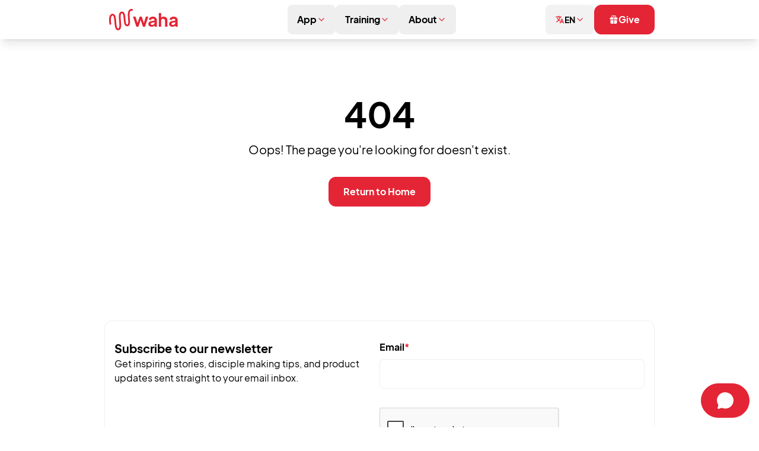

--- FILE ---
content_type: text/html; charset=utf-8
request_url: https://waha.app/eng/not-found
body_size: 32917
content:
<!DOCTYPE html><html lang="en" dir="ltr" style="font-family: EudoxusSans;" class="scroll-smooth"> <head><script type="text/partytown" src="https://www.googletagmanager.com/gtag/js?id=G-QYVWS95CPG"></script><script type="text/partytown">
      window.dataLayer = window.dataLayer || []
      function gtag() {
        dataLayer.push(arguments)
      }
      gtag('js', new Date())

      // This should ALWAYS be set before the gtag("config", "G-XXXXXXXXXX"); line
      gtag('consent', 'default', {
        ad_storage: 'denied',
        ad_user_data: 'denied',
        ad_personalization: 'denied',
        analytics_storage: 'granted',
      })

      gtag('config', 'G-QYVWS95CPG', {
        anonymize_ip: true, // IP anonymization for extra privacy
      })
    </script><title>Page Not Found | Waha</title><link rel="canonical" href="https://waha.app/eng/not-found/"><meta name="description" content="Oops! The page you're looking for doesn't exist."><meta name="robots" content="index, follow"><meta property="og:title" content="Page Not Found"><meta property="og:type" content="website"><meta property="og:image" content="https://firebasestorage.googleapis.com/v0/b/waha-app-db.appspot.com/o/website%2Fwaha_og.png?alt=media"><meta property="og:url" content="https://waha.app/eng/not-found/"><meta property="og:description" content="Oops! The page you're looking for doesn't exist."><meta property="og:locale" content="en"><meta property="og:locale:alternate" content="eng"><meta property="og:locale:alternate" content="spa"><meta property="og:site_name" content="Waha"><meta property="og:image:url" content="https://firebasestorage.googleapis.com/v0/b/waha-app-db.appspot.com/o/website%2Fwaha_og.png?alt=media"><meta property="og:image:secure_url" content="https://firebasestorage.googleapis.com/v0/b/waha-app-db.appspot.com/o/website%2Fwaha_og.png?alt=media"><meta property="og:image:type" content="image/png"><meta property="og:image:width" content="1200"><meta property="og:image:height" content="630"><meta property="og:image:alt" content="Page Not Found"><link rel="apple-touch-icon" sizes="180x180" href="/apple-touch-icon.png"><link rel="icon" type="image/png" sizes="32x32" href="/favicon-32x32.png"><link rel="icon" type="image/png" sizes="16x16" href="/favicon-16x16.png"><link rel="manifest" href="/site.webmanifest"><link rel="alternate" type="application/rss+xml" title="Waha RSS" href="https://waha.app/eng/rss.xml"><link rel="sitemap" href="/sitemap-index.xml"><link rel="alternate" hreflang="eng" href="/eng/not-found/"><link rel="alternate" hreflang="spa" href="/spa/not-found/"><script>
      console.log('Loading FundraiseUp')
      ;(function (w, d, s, n, a) {
        if (!w[n]) {
          const l = 'call,catch,on,once,set,then,track,openCheckout'.split(','),
            o = function (n, ...args) {
              return 'function' == typeof n
                ? o.l.push([args]) && o
                : function () {
                    return o.l.push([n, args]) && o
                  }
            },
            t = d.getElementsByTagName(s)[0],
            j = d.createElement(s)
          j.async = !0
          j.src = 'https://cdn.fundraiseup.com/widget/' + a + ''
          t.parentNode?.insertBefore(j, t)
          o.s = Date.now()
          o.v = 5
          o.h = w.location.href
          o.l = []
          for (let i = 0; i < 8; i++) o[l[i]] = o(l[i])
          w[n] = o
        }
      })(window, document, 'script', 'FundraiseUp', 'ABJRDUBH')
    </script><meta charset="UTF-8"><meta name="viewport" content="width=device-width, initial-scale=1.0, user-scalable=yes"><link rel="stylesheet" href="/_astro/2percent.BttYOnIJ.css">
<link rel="stylesheet" href="/_astro/2025-thank-you.DVdDmPVp.css"><script>!(function(w,p,f,c){if(!window.crossOriginIsolated && !navigator.serviceWorker) return;c=w[p]=Object.assign(w[p]||{},{"lib":"/~partytown/","debug":false});c[f]=(c[f]||[]).concat(["dataLayer.push"])})(window,'partytown','forward');/* Partytown 0.11.2 - MIT QwikDev */
const t={preserveBehavior:!1},e=e=>{if("string"==typeof e)return[e,t];const[n,r=t]=e;return[n,{...t,...r}]},n=Object.freeze((t=>{const e=new Set;let n=[];do{Object.getOwnPropertyNames(n).forEach((t=>{"function"==typeof n[t]&&e.add(t)}))}while((n=Object.getPrototypeOf(n))!==Object.prototype);return Array.from(e)})());!function(t,r,o,i,a,s,c,l,d,p,u=t,f){function h(){f||(f=1,"/"==(c=(s.lib||"/~partytown/")+(s.debug?"debug/":""))[0]&&(d=r.querySelectorAll('script[type="text/partytown"]'),i!=t?i.dispatchEvent(new CustomEvent("pt1",{detail:t})):(l=setTimeout(v,(null==s?void 0:s.fallbackTimeout)||1e4),r.addEventListener("pt0",w),a?y(1):o.serviceWorker?o.serviceWorker.register(c+(s.swPath||"partytown-sw.js"),{scope:c}).then((function(t){t.active?y():t.installing&&t.installing.addEventListener("statechange",(function(t){"activated"==t.target.state&&y()}))}),console.error):v())))}function y(e){p=r.createElement(e?"script":"iframe"),t._pttab=Date.now(),e||(p.style.display="block",p.style.width="0",p.style.height="0",p.style.border="0",p.style.visibility="hidden",p.setAttribute("aria-hidden",!0)),p.src=c+"partytown-"+(e?"atomics.js?v=0.11.2":"sandbox-sw.html?"+t._pttab),r.querySelector(s.sandboxParent||"body").appendChild(p)}function v(n,o){for(w(),i==t&&(s.forward||[]).map((function(n){const[r]=e(n);delete t[r.split(".")[0]]})),n=0;n<d.length;n++)(o=r.createElement("script")).innerHTML=d[n].innerHTML,o.nonce=s.nonce,r.head.appendChild(o);p&&p.parentNode.removeChild(p)}function w(){clearTimeout(l)}s=t.partytown||{},i==t&&(s.forward||[]).map((function(r){const[o,{preserveBehavior:i}]=e(r);u=t,o.split(".").map((function(e,r,o){var a;u=u[o[r]]=r+1<o.length?u[o[r]]||(a=o[r+1],n.includes(a)?[]:{}):(()=>{let e=null;if(i){const{methodOrProperty:n,thisObject:r}=((t,e)=>{let n=t;for(let t=0;t<e.length-1;t+=1)n=n[e[t]];return{thisObject:n,methodOrProperty:e.length>0?n[e[e.length-1]]:void 0}})(t,o);"function"==typeof n&&(e=(...t)=>n.apply(r,...t))}return function(){let n;return e&&(n=e(arguments)),(t._ptf=t._ptf||[]).push(o,arguments),n}})()}))})),"complete"==r.readyState?h():(t.addEventListener("DOMContentLoaded",h),t.addEventListener("load",h))}(window,document,navigator,top,window.crossOriginIsolated);;(e=>{e.addEventListener("astro:before-swap",e=>{let r=document.body.querySelector("iframe[src*='/~partytown/']");if(r)e.newDocument.body.append(r)})})(document);</script></head> <style>astro-island,astro-slot,astro-static-slot{display:contents}</style><script>(()=>{var e=async t=>{await(await t())()};(self.Astro||(self.Astro={})).load=e;window.dispatchEvent(new Event("astro:load"));})();;(()=>{var A=Object.defineProperty;var g=(i,o,a)=>o in i?A(i,o,{enumerable:!0,configurable:!0,writable:!0,value:a}):i[o]=a;var d=(i,o,a)=>g(i,typeof o!="symbol"?o+"":o,a);{let i={0:t=>m(t),1:t=>a(t),2:t=>new RegExp(t),3:t=>new Date(t),4:t=>new Map(a(t)),5:t=>new Set(a(t)),6:t=>BigInt(t),7:t=>new URL(t),8:t=>new Uint8Array(t),9:t=>new Uint16Array(t),10:t=>new Uint32Array(t),11:t=>1/0*t},o=t=>{let[l,e]=t;return l in i?i[l](e):void 0},a=t=>t.map(o),m=t=>typeof t!="object"||t===null?t:Object.fromEntries(Object.entries(t).map(([l,e])=>[l,o(e)]));class y extends HTMLElement{constructor(){super(...arguments);d(this,"Component");d(this,"hydrator");d(this,"hydrate",async()=>{var b;if(!this.hydrator||!this.isConnected)return;let e=(b=this.parentElement)==null?void 0:b.closest("astro-island[ssr]");if(e){e.addEventListener("astro:hydrate",this.hydrate,{once:!0});return}let c=this.querySelectorAll("astro-slot"),n={},h=this.querySelectorAll("template[data-astro-template]");for(let r of h){let s=r.closest(this.tagName);s!=null&&s.isSameNode(this)&&(n[r.getAttribute("data-astro-template")||"default"]=r.innerHTML,r.remove())}for(let r of c){let s=r.closest(this.tagName);s!=null&&s.isSameNode(this)&&(n[r.getAttribute("name")||"default"]=r.innerHTML)}let p;try{p=this.hasAttribute("props")?m(JSON.parse(this.getAttribute("props"))):{}}catch(r){let s=this.getAttribute("component-url")||"<unknown>",v=this.getAttribute("component-export");throw v&&(s+=` (export ${v})`),console.error(`[hydrate] Error parsing props for component ${s}`,this.getAttribute("props"),r),r}let u;await this.hydrator(this)(this.Component,p,n,{client:this.getAttribute("client")}),this.removeAttribute("ssr"),this.dispatchEvent(new CustomEvent("astro:hydrate"))});d(this,"unmount",()=>{this.isConnected||this.dispatchEvent(new CustomEvent("astro:unmount"))})}disconnectedCallback(){document.removeEventListener("astro:after-swap",this.unmount),document.addEventListener("astro:after-swap",this.unmount,{once:!0})}connectedCallback(){if(!this.hasAttribute("await-children")||document.readyState==="interactive"||document.readyState==="complete")this.childrenConnectedCallback();else{let e=()=>{document.removeEventListener("DOMContentLoaded",e),c.disconnect(),this.childrenConnectedCallback()},c=new MutationObserver(()=>{var n;((n=this.lastChild)==null?void 0:n.nodeType)===Node.COMMENT_NODE&&this.lastChild.nodeValue==="astro:end"&&(this.lastChild.remove(),e())});c.observe(this,{childList:!0}),document.addEventListener("DOMContentLoaded",e)}}async childrenConnectedCallback(){let e=this.getAttribute("before-hydration-url");e&&await import(e),this.start()}async start(){let e=JSON.parse(this.getAttribute("opts")),c=this.getAttribute("client");if(Astro[c]===void 0){window.addEventListener(`astro:${c}`,()=>this.start(),{once:!0});return}try{await Astro[c](async()=>{let n=this.getAttribute("renderer-url"),[h,{default:p}]=await Promise.all([import(this.getAttribute("component-url")),n?import(n):()=>()=>{}]),u=this.getAttribute("component-export")||"default";if(!u.includes("."))this.Component=h[u];else{this.Component=h;for(let f of u.split("."))this.Component=this.Component[f]}return this.hydrator=p,this.hydrate},e,this)}catch(n){console.error(`[astro-island] Error hydrating ${this.getAttribute("component-url")}`,n)}}attributeChangedCallback(){this.hydrate()}}d(y,"observedAttributes",["props"]),customElements.get("astro-island")||customElements.define("astro-island",y)}})();</script><astro-island uid="7iE2Q" prefix="r0" component-url="/_astro/CookieConsent.DoJaQo_2.js" component-export="default" renderer-url="/_astro/client.CAS4PvD0.js" props="{&quot;languageInfo&quot;:[0,{&quot;languageId&quot;:[0,&quot;eng&quot;],&quot;exonym&quot;:[0,&quot;English&quot;],&quot;appInterface&quot;:[0,true],&quot;bcpLanguageId&quot;:[0,&quot;en&quot;],&quot;bible&quot;:[0,{&quot;bibleTextId&quot;:[0,&quot;NLT&quot;],&quot;name&quot;:[0,&quot;New Living Translation&quot;],&quot;alternativeFull&quot;:[0,&quot;BSB&quot;],&quot;copyright&quot;:[0,&quot;Holy  Bible,  New  Living  Translation,  Audio,  copyright  ©1996,  2004,  by  Tyndale House Foundation. Used by permission of Tyndale House Publishers, Inc., Carol Stream, Illinois 60188, USA. All rights reserved.&quot;],&quot;language&quot;:[0,{&quot;languageId&quot;:[0,&quot;eng&quot;],&quot;exonym&quot;:[0,&quot;English&quot;],&quot;appInterface&quot;:[0,true],&quot;bcpLanguageId&quot;:[0,&quot;en&quot;],&quot;bible&quot;:[0,&quot;NLT&quot;],&quot;countries&quot;:[1,[[0,&quot;US&quot;],[0,&quot;IN&quot;],[0,&quot;PK&quot;]]],&quot;crowdinId&quot;:[0,&quot;en&quot;],&quot;curriculum&quot;:[0,{&quot;foundations&quot;:[0,&quot;eng&quot;],&quot;questions&quot;:[0,&quot;eng&quot;],&quot;topics&quot;:[0,&quot;eng&quot;]}],&quot;dmCourseStatus&quot;:[0,&quot;launched&quot;],&quot;endonym&quot;:[0,&quot;English&quot;],&quot;gdmcStatus&quot;:[0,&quot;launched&quot;],&quot;givingId&quot;:[0,&quot;E9RKMFVC&quot;],&quot;mmsLanguageId&quot;:[0,&quot;eng&quot;],&quot;pm&quot;:[0,&quot;Josh Müller&quot;],&quot;questionSource&quot;:[0,&quot;recorded&quot;],&quot;script&quot;:[0,&quot;latin&quot;],&quot;speakersPrimary&quot;:[0,373500470],&quot;speakersSecondary&quot;:[0,1079552220],&quot;speakersTotal&quot;:[0,1453052690],&quot;status&quot;:[0,&quot;launched&quot;],&quot;storeIdAndroid&quot;:[0,&quot;en-US&quot;],&quot;storeIdIos&quot;:[0,&quot;en-US&quot;],&quot;supportsSolarSpeakers&quot;:[0,true],&quot;uuid&quot;:[0,&quot;92e6d550-e6db-40c9-94fe-15e4b0f65f6d&quot;],&quot;web&quot;:[0,{&quot;name&quot;:[0,&quot;English&quot;],&quot;code&quot;:[0,&quot;en&quot;],&quot;status&quot;:[0,&quot;launched&quot;]}]}],&quot;textSource&quot;:[0,{&quot;source&quot;:[0,&quot;dbl&quot;],&quot;sourceId&quot;:[0,&quot;d6e14a625393b4da-01&quot;]}],&quot;bibleAudioId&quot;:[0,&quot;NLT&quot;],&quot;audioSource&quot;:[0,{&quot;source&quot;:[0,&quot;youVersion&quot;],&quot;sourceId&quot;:[0,&quot;116&quot;]}],&quot;canDownload&quot;:[0,false],&quot;availableTextChapters&quot;:[1,[[0,&quot;GEN.1&quot;],[0,&quot;GEN.2&quot;],[0,&quot;GEN.3&quot;],[0,&quot;GEN.4&quot;],[0,&quot;GEN.5&quot;],[0,&quot;GEN.6&quot;],[0,&quot;GEN.7&quot;],[0,&quot;GEN.8&quot;],[0,&quot;GEN.9&quot;],[0,&quot;GEN.10&quot;],[0,&quot;GEN.11&quot;],[0,&quot;GEN.12&quot;],[0,&quot;GEN.13&quot;],[0,&quot;GEN.14&quot;],[0,&quot;GEN.15&quot;],[0,&quot;GEN.16&quot;],[0,&quot;GEN.17&quot;],[0,&quot;GEN.18&quot;],[0,&quot;GEN.19&quot;],[0,&quot;GEN.20&quot;],[0,&quot;GEN.21&quot;],[0,&quot;GEN.22&quot;],[0,&quot;GEN.23&quot;],[0,&quot;GEN.24&quot;],[0,&quot;GEN.25&quot;],[0,&quot;GEN.26&quot;],[0,&quot;GEN.27&quot;],[0,&quot;GEN.28&quot;],[0,&quot;GEN.29&quot;],[0,&quot;GEN.30&quot;],[0,&quot;GEN.31&quot;],[0,&quot;GEN.32&quot;],[0,&quot;GEN.33&quot;],[0,&quot;GEN.34&quot;],[0,&quot;GEN.35&quot;],[0,&quot;GEN.36&quot;],[0,&quot;GEN.37&quot;],[0,&quot;GEN.38&quot;],[0,&quot;GEN.39&quot;],[0,&quot;GEN.40&quot;],[0,&quot;GEN.41&quot;],[0,&quot;GEN.42&quot;],[0,&quot;GEN.43&quot;],[0,&quot;GEN.44&quot;],[0,&quot;GEN.45&quot;],[0,&quot;GEN.46&quot;],[0,&quot;GEN.47&quot;],[0,&quot;GEN.48&quot;],[0,&quot;GEN.49&quot;],[0,&quot;GEN.50&quot;],[0,&quot;EXO.1&quot;],[0,&quot;EXO.2&quot;],[0,&quot;EXO.3&quot;],[0,&quot;EXO.4&quot;],[0,&quot;EXO.5&quot;],[0,&quot;EXO.6&quot;],[0,&quot;EXO.7&quot;],[0,&quot;EXO.8&quot;],[0,&quot;EXO.9&quot;],[0,&quot;EXO.10&quot;],[0,&quot;EXO.11&quot;],[0,&quot;EXO.12&quot;],[0,&quot;EXO.13&quot;],[0,&quot;EXO.14&quot;],[0,&quot;EXO.15&quot;],[0,&quot;EXO.16&quot;],[0,&quot;EXO.17&quot;],[0,&quot;EXO.18&quot;],[0,&quot;EXO.19&quot;],[0,&quot;EXO.20&quot;],[0,&quot;EXO.21&quot;],[0,&quot;EXO.22&quot;],[0,&quot;EXO.23&quot;],[0,&quot;EXO.24&quot;],[0,&quot;EXO.25&quot;],[0,&quot;EXO.26&quot;],[0,&quot;EXO.27&quot;],[0,&quot;EXO.28&quot;],[0,&quot;EXO.29&quot;],[0,&quot;EXO.30&quot;],[0,&quot;EXO.31&quot;],[0,&quot;EXO.32&quot;],[0,&quot;EXO.33&quot;],[0,&quot;EXO.34&quot;],[0,&quot;EXO.35&quot;],[0,&quot;EXO.36&quot;],[0,&quot;EXO.37&quot;],[0,&quot;EXO.38&quot;],[0,&quot;EXO.39&quot;],[0,&quot;EXO.40&quot;],[0,&quot;LEV.1&quot;],[0,&quot;LEV.2&quot;],[0,&quot;LEV.3&quot;],[0,&quot;LEV.4&quot;],[0,&quot;LEV.5&quot;],[0,&quot;LEV.6&quot;],[0,&quot;LEV.7&quot;],[0,&quot;LEV.8&quot;],[0,&quot;LEV.9&quot;],[0,&quot;LEV.10&quot;],[0,&quot;LEV.11&quot;],[0,&quot;LEV.12&quot;],[0,&quot;LEV.13&quot;],[0,&quot;LEV.14&quot;],[0,&quot;LEV.15&quot;],[0,&quot;LEV.16&quot;],[0,&quot;LEV.17&quot;],[0,&quot;LEV.18&quot;],[0,&quot;LEV.19&quot;],[0,&quot;LEV.20&quot;],[0,&quot;LEV.21&quot;],[0,&quot;LEV.22&quot;],[0,&quot;LEV.23&quot;],[0,&quot;LEV.24&quot;],[0,&quot;LEV.25&quot;],[0,&quot;LEV.26&quot;],[0,&quot;LEV.27&quot;],[0,&quot;NUM.1&quot;],[0,&quot;NUM.2&quot;],[0,&quot;NUM.3&quot;],[0,&quot;NUM.4&quot;],[0,&quot;NUM.5&quot;],[0,&quot;NUM.6&quot;],[0,&quot;NUM.7&quot;],[0,&quot;NUM.8&quot;],[0,&quot;NUM.9&quot;],[0,&quot;NUM.10&quot;],[0,&quot;NUM.11&quot;],[0,&quot;NUM.12&quot;],[0,&quot;NUM.13&quot;],[0,&quot;NUM.14&quot;],[0,&quot;NUM.15&quot;],[0,&quot;NUM.16&quot;],[0,&quot;NUM.17&quot;],[0,&quot;NUM.18&quot;],[0,&quot;NUM.19&quot;],[0,&quot;NUM.20&quot;],[0,&quot;NUM.21&quot;],[0,&quot;NUM.22&quot;],[0,&quot;NUM.23&quot;],[0,&quot;NUM.24&quot;],[0,&quot;NUM.25&quot;],[0,&quot;NUM.26&quot;],[0,&quot;NUM.27&quot;],[0,&quot;NUM.28&quot;],[0,&quot;NUM.29&quot;],[0,&quot;NUM.30&quot;],[0,&quot;NUM.31&quot;],[0,&quot;NUM.32&quot;],[0,&quot;NUM.33&quot;],[0,&quot;NUM.34&quot;],[0,&quot;NUM.35&quot;],[0,&quot;NUM.36&quot;],[0,&quot;DEU.1&quot;],[0,&quot;DEU.2&quot;],[0,&quot;DEU.3&quot;],[0,&quot;DEU.4&quot;],[0,&quot;DEU.5&quot;],[0,&quot;DEU.6&quot;],[0,&quot;DEU.7&quot;],[0,&quot;DEU.8&quot;],[0,&quot;DEU.9&quot;],[0,&quot;DEU.10&quot;],[0,&quot;DEU.11&quot;],[0,&quot;DEU.12&quot;],[0,&quot;DEU.13&quot;],[0,&quot;DEU.14&quot;],[0,&quot;DEU.15&quot;],[0,&quot;DEU.16&quot;],[0,&quot;DEU.17&quot;],[0,&quot;DEU.18&quot;],[0,&quot;DEU.19&quot;],[0,&quot;DEU.20&quot;],[0,&quot;DEU.21&quot;],[0,&quot;DEU.22&quot;],[0,&quot;DEU.23&quot;],[0,&quot;DEU.24&quot;],[0,&quot;DEU.25&quot;],[0,&quot;DEU.26&quot;],[0,&quot;DEU.27&quot;],[0,&quot;DEU.28&quot;],[0,&quot;DEU.29&quot;],[0,&quot;DEU.30&quot;],[0,&quot;DEU.31&quot;],[0,&quot;DEU.32&quot;],[0,&quot;DEU.33&quot;],[0,&quot;DEU.34&quot;],[0,&quot;JOS.1&quot;],[0,&quot;JOS.2&quot;],[0,&quot;JOS.3&quot;],[0,&quot;JOS.4&quot;],[0,&quot;JOS.5&quot;],[0,&quot;JOS.6&quot;],[0,&quot;JOS.7&quot;],[0,&quot;JOS.8&quot;],[0,&quot;JOS.9&quot;],[0,&quot;JOS.10&quot;],[0,&quot;JOS.11&quot;],[0,&quot;JOS.12&quot;],[0,&quot;JOS.13&quot;],[0,&quot;JOS.14&quot;],[0,&quot;JOS.15&quot;],[0,&quot;JOS.16&quot;],[0,&quot;JOS.17&quot;],[0,&quot;JOS.18&quot;],[0,&quot;JOS.19&quot;],[0,&quot;JOS.20&quot;],[0,&quot;JOS.21&quot;],[0,&quot;JOS.22&quot;],[0,&quot;JOS.23&quot;],[0,&quot;JOS.24&quot;],[0,&quot;JDG.1&quot;],[0,&quot;JDG.2&quot;],[0,&quot;JDG.3&quot;],[0,&quot;JDG.4&quot;],[0,&quot;JDG.5&quot;],[0,&quot;JDG.6&quot;],[0,&quot;JDG.7&quot;],[0,&quot;JDG.8&quot;],[0,&quot;JDG.9&quot;],[0,&quot;JDG.10&quot;],[0,&quot;JDG.11&quot;],[0,&quot;JDG.12&quot;],[0,&quot;JDG.13&quot;],[0,&quot;JDG.14&quot;],[0,&quot;JDG.15&quot;],[0,&quot;JDG.16&quot;],[0,&quot;JDG.17&quot;],[0,&quot;JDG.18&quot;],[0,&quot;JDG.19&quot;],[0,&quot;JDG.20&quot;],[0,&quot;JDG.21&quot;],[0,&quot;RUT.1&quot;],[0,&quot;RUT.2&quot;],[0,&quot;RUT.3&quot;],[0,&quot;RUT.4&quot;],[0,&quot;1SA.1&quot;],[0,&quot;1SA.2&quot;],[0,&quot;1SA.3&quot;],[0,&quot;1SA.4&quot;],[0,&quot;1SA.5&quot;],[0,&quot;1SA.6&quot;],[0,&quot;1SA.7&quot;],[0,&quot;1SA.8&quot;],[0,&quot;1SA.9&quot;],[0,&quot;1SA.10&quot;],[0,&quot;1SA.11&quot;],[0,&quot;1SA.12&quot;],[0,&quot;1SA.13&quot;],[0,&quot;1SA.14&quot;],[0,&quot;1SA.15&quot;],[0,&quot;1SA.16&quot;],[0,&quot;1SA.17&quot;],[0,&quot;1SA.18&quot;],[0,&quot;1SA.19&quot;],[0,&quot;1SA.20&quot;],[0,&quot;1SA.21&quot;],[0,&quot;1SA.22&quot;],[0,&quot;1SA.23&quot;],[0,&quot;1SA.24&quot;],[0,&quot;1SA.25&quot;],[0,&quot;1SA.26&quot;],[0,&quot;1SA.27&quot;],[0,&quot;1SA.28&quot;],[0,&quot;1SA.29&quot;],[0,&quot;1SA.30&quot;],[0,&quot;1SA.31&quot;],[0,&quot;2SA.1&quot;],[0,&quot;2SA.2&quot;],[0,&quot;2SA.3&quot;],[0,&quot;2SA.4&quot;],[0,&quot;2SA.5&quot;],[0,&quot;2SA.6&quot;],[0,&quot;2SA.7&quot;],[0,&quot;2SA.8&quot;],[0,&quot;2SA.9&quot;],[0,&quot;2SA.10&quot;],[0,&quot;2SA.11&quot;],[0,&quot;2SA.12&quot;],[0,&quot;2SA.13&quot;],[0,&quot;2SA.14&quot;],[0,&quot;2SA.15&quot;],[0,&quot;2SA.16&quot;],[0,&quot;2SA.17&quot;],[0,&quot;2SA.18&quot;],[0,&quot;2SA.19&quot;],[0,&quot;2SA.20&quot;],[0,&quot;2SA.21&quot;],[0,&quot;2SA.22&quot;],[0,&quot;2SA.23&quot;],[0,&quot;2SA.24&quot;],[0,&quot;1KI.1&quot;],[0,&quot;1KI.2&quot;],[0,&quot;1KI.3&quot;],[0,&quot;1KI.4&quot;],[0,&quot;1KI.5&quot;],[0,&quot;1KI.6&quot;],[0,&quot;1KI.7&quot;],[0,&quot;1KI.8&quot;],[0,&quot;1KI.9&quot;],[0,&quot;1KI.10&quot;],[0,&quot;1KI.11&quot;],[0,&quot;1KI.12&quot;],[0,&quot;1KI.13&quot;],[0,&quot;1KI.14&quot;],[0,&quot;1KI.15&quot;],[0,&quot;1KI.16&quot;],[0,&quot;1KI.17&quot;],[0,&quot;1KI.18&quot;],[0,&quot;1KI.19&quot;],[0,&quot;1KI.20&quot;],[0,&quot;1KI.21&quot;],[0,&quot;1KI.22&quot;],[0,&quot;2KI.1&quot;],[0,&quot;2KI.2&quot;],[0,&quot;2KI.3&quot;],[0,&quot;2KI.4&quot;],[0,&quot;2KI.5&quot;],[0,&quot;2KI.6&quot;],[0,&quot;2KI.7&quot;],[0,&quot;2KI.8&quot;],[0,&quot;2KI.9&quot;],[0,&quot;2KI.10&quot;],[0,&quot;2KI.11&quot;],[0,&quot;2KI.12&quot;],[0,&quot;2KI.13&quot;],[0,&quot;2KI.14&quot;],[0,&quot;2KI.15&quot;],[0,&quot;2KI.16&quot;],[0,&quot;2KI.17&quot;],[0,&quot;2KI.18&quot;],[0,&quot;2KI.19&quot;],[0,&quot;2KI.20&quot;],[0,&quot;2KI.21&quot;],[0,&quot;2KI.22&quot;],[0,&quot;2KI.23&quot;],[0,&quot;2KI.24&quot;],[0,&quot;2KI.25&quot;],[0,&quot;1CH.1&quot;],[0,&quot;1CH.2&quot;],[0,&quot;1CH.3&quot;],[0,&quot;1CH.4&quot;],[0,&quot;1CH.5&quot;],[0,&quot;1CH.6&quot;],[0,&quot;1CH.7&quot;],[0,&quot;1CH.8&quot;],[0,&quot;1CH.9&quot;],[0,&quot;1CH.10&quot;],[0,&quot;1CH.11&quot;],[0,&quot;1CH.12&quot;],[0,&quot;1CH.13&quot;],[0,&quot;1CH.14&quot;],[0,&quot;1CH.15&quot;],[0,&quot;1CH.16&quot;],[0,&quot;1CH.17&quot;],[0,&quot;1CH.18&quot;],[0,&quot;1CH.19&quot;],[0,&quot;1CH.20&quot;],[0,&quot;1CH.21&quot;],[0,&quot;1CH.22&quot;],[0,&quot;1CH.23&quot;],[0,&quot;1CH.24&quot;],[0,&quot;1CH.25&quot;],[0,&quot;1CH.26&quot;],[0,&quot;1CH.27&quot;],[0,&quot;1CH.28&quot;],[0,&quot;1CH.29&quot;],[0,&quot;2CH.1&quot;],[0,&quot;2CH.2&quot;],[0,&quot;2CH.3&quot;],[0,&quot;2CH.4&quot;],[0,&quot;2CH.5&quot;],[0,&quot;2CH.6&quot;],[0,&quot;2CH.7&quot;],[0,&quot;2CH.8&quot;],[0,&quot;2CH.9&quot;],[0,&quot;2CH.10&quot;],[0,&quot;2CH.11&quot;],[0,&quot;2CH.12&quot;],[0,&quot;2CH.13&quot;],[0,&quot;2CH.14&quot;],[0,&quot;2CH.15&quot;],[0,&quot;2CH.16&quot;],[0,&quot;2CH.17&quot;],[0,&quot;2CH.18&quot;],[0,&quot;2CH.19&quot;],[0,&quot;2CH.20&quot;],[0,&quot;2CH.21&quot;],[0,&quot;2CH.22&quot;],[0,&quot;2CH.23&quot;],[0,&quot;2CH.24&quot;],[0,&quot;2CH.25&quot;],[0,&quot;2CH.26&quot;],[0,&quot;2CH.27&quot;],[0,&quot;2CH.28&quot;],[0,&quot;2CH.29&quot;],[0,&quot;2CH.30&quot;],[0,&quot;2CH.31&quot;],[0,&quot;2CH.32&quot;],[0,&quot;2CH.33&quot;],[0,&quot;2CH.34&quot;],[0,&quot;2CH.35&quot;],[0,&quot;2CH.36&quot;],[0,&quot;EZR.1&quot;],[0,&quot;EZR.2&quot;],[0,&quot;EZR.3&quot;],[0,&quot;EZR.4&quot;],[0,&quot;EZR.5&quot;],[0,&quot;EZR.6&quot;],[0,&quot;EZR.7&quot;],[0,&quot;EZR.8&quot;],[0,&quot;EZR.9&quot;],[0,&quot;EZR.10&quot;],[0,&quot;NEH.1&quot;],[0,&quot;NEH.2&quot;],[0,&quot;NEH.3&quot;],[0,&quot;NEH.4&quot;],[0,&quot;NEH.5&quot;],[0,&quot;NEH.6&quot;],[0,&quot;NEH.7&quot;],[0,&quot;NEH.8&quot;],[0,&quot;NEH.9&quot;],[0,&quot;NEH.10&quot;],[0,&quot;NEH.11&quot;],[0,&quot;NEH.12&quot;],[0,&quot;NEH.13&quot;],[0,&quot;EST.1&quot;],[0,&quot;EST.2&quot;],[0,&quot;EST.3&quot;],[0,&quot;EST.4&quot;],[0,&quot;EST.5&quot;],[0,&quot;EST.6&quot;],[0,&quot;EST.7&quot;],[0,&quot;EST.8&quot;],[0,&quot;EST.9&quot;],[0,&quot;EST.10&quot;],[0,&quot;JOB.1&quot;],[0,&quot;JOB.2&quot;],[0,&quot;JOB.3&quot;],[0,&quot;JOB.4&quot;],[0,&quot;JOB.5&quot;],[0,&quot;JOB.6&quot;],[0,&quot;JOB.7&quot;],[0,&quot;JOB.8&quot;],[0,&quot;JOB.9&quot;],[0,&quot;JOB.10&quot;],[0,&quot;JOB.11&quot;],[0,&quot;JOB.12&quot;],[0,&quot;JOB.13&quot;],[0,&quot;JOB.14&quot;],[0,&quot;JOB.15&quot;],[0,&quot;JOB.16&quot;],[0,&quot;JOB.17&quot;],[0,&quot;JOB.18&quot;],[0,&quot;JOB.19&quot;],[0,&quot;JOB.20&quot;],[0,&quot;JOB.21&quot;],[0,&quot;JOB.22&quot;],[0,&quot;JOB.23&quot;],[0,&quot;JOB.24&quot;],[0,&quot;JOB.25&quot;],[0,&quot;JOB.26&quot;],[0,&quot;JOB.27&quot;],[0,&quot;JOB.28&quot;],[0,&quot;JOB.29&quot;],[0,&quot;JOB.30&quot;],[0,&quot;JOB.31&quot;],[0,&quot;JOB.32&quot;],[0,&quot;JOB.33&quot;],[0,&quot;JOB.34&quot;],[0,&quot;JOB.35&quot;],[0,&quot;JOB.36&quot;],[0,&quot;JOB.37&quot;],[0,&quot;JOB.38&quot;],[0,&quot;JOB.39&quot;],[0,&quot;JOB.40&quot;],[0,&quot;JOB.41&quot;],[0,&quot;JOB.42&quot;],[0,&quot;PSA.1&quot;],[0,&quot;PSA.2&quot;],[0,&quot;PSA.3&quot;],[0,&quot;PSA.4&quot;],[0,&quot;PSA.5&quot;],[0,&quot;PSA.6&quot;],[0,&quot;PSA.7&quot;],[0,&quot;PSA.8&quot;],[0,&quot;PSA.9&quot;],[0,&quot;PSA.10&quot;],[0,&quot;PSA.11&quot;],[0,&quot;PSA.12&quot;],[0,&quot;PSA.13&quot;],[0,&quot;PSA.14&quot;],[0,&quot;PSA.15&quot;],[0,&quot;PSA.16&quot;],[0,&quot;PSA.17&quot;],[0,&quot;PSA.18&quot;],[0,&quot;PSA.19&quot;],[0,&quot;PSA.20&quot;],[0,&quot;PSA.21&quot;],[0,&quot;PSA.22&quot;],[0,&quot;PSA.23&quot;],[0,&quot;PSA.24&quot;],[0,&quot;PSA.25&quot;],[0,&quot;PSA.26&quot;],[0,&quot;PSA.27&quot;],[0,&quot;PSA.28&quot;],[0,&quot;PSA.29&quot;],[0,&quot;PSA.30&quot;],[0,&quot;PSA.31&quot;],[0,&quot;PSA.32&quot;],[0,&quot;PSA.33&quot;],[0,&quot;PSA.34&quot;],[0,&quot;PSA.35&quot;],[0,&quot;PSA.36&quot;],[0,&quot;PSA.37&quot;],[0,&quot;PSA.38&quot;],[0,&quot;PSA.39&quot;],[0,&quot;PSA.40&quot;],[0,&quot;PSA.41&quot;],[0,&quot;PSA.42&quot;],[0,&quot;PSA.43&quot;],[0,&quot;PSA.44&quot;],[0,&quot;PSA.45&quot;],[0,&quot;PSA.46&quot;],[0,&quot;PSA.47&quot;],[0,&quot;PSA.48&quot;],[0,&quot;PSA.49&quot;],[0,&quot;PSA.50&quot;],[0,&quot;PSA.51&quot;],[0,&quot;PSA.52&quot;],[0,&quot;PSA.53&quot;],[0,&quot;PSA.54&quot;],[0,&quot;PSA.55&quot;],[0,&quot;PSA.56&quot;],[0,&quot;PSA.57&quot;],[0,&quot;PSA.58&quot;],[0,&quot;PSA.59&quot;],[0,&quot;PSA.60&quot;],[0,&quot;PSA.61&quot;],[0,&quot;PSA.62&quot;],[0,&quot;PSA.63&quot;],[0,&quot;PSA.64&quot;],[0,&quot;PSA.65&quot;],[0,&quot;PSA.66&quot;],[0,&quot;PSA.67&quot;],[0,&quot;PSA.68&quot;],[0,&quot;PSA.69&quot;],[0,&quot;PSA.70&quot;],[0,&quot;PSA.71&quot;],[0,&quot;PSA.72&quot;],[0,&quot;PSA.73&quot;],[0,&quot;PSA.74&quot;],[0,&quot;PSA.75&quot;],[0,&quot;PSA.76&quot;],[0,&quot;PSA.77&quot;],[0,&quot;PSA.78&quot;],[0,&quot;PSA.79&quot;],[0,&quot;PSA.80&quot;],[0,&quot;PSA.81&quot;],[0,&quot;PSA.82&quot;],[0,&quot;PSA.83&quot;],[0,&quot;PSA.84&quot;],[0,&quot;PSA.85&quot;],[0,&quot;PSA.86&quot;],[0,&quot;PSA.87&quot;],[0,&quot;PSA.88&quot;],[0,&quot;PSA.89&quot;],[0,&quot;PSA.90&quot;],[0,&quot;PSA.91&quot;],[0,&quot;PSA.92&quot;],[0,&quot;PSA.93&quot;],[0,&quot;PSA.94&quot;],[0,&quot;PSA.95&quot;],[0,&quot;PSA.96&quot;],[0,&quot;PSA.97&quot;],[0,&quot;PSA.98&quot;],[0,&quot;PSA.99&quot;],[0,&quot;PSA.100&quot;],[0,&quot;PSA.101&quot;],[0,&quot;PSA.102&quot;],[0,&quot;PSA.103&quot;],[0,&quot;PSA.104&quot;],[0,&quot;PSA.105&quot;],[0,&quot;PSA.106&quot;],[0,&quot;PSA.107&quot;],[0,&quot;PSA.108&quot;],[0,&quot;PSA.109&quot;],[0,&quot;PSA.110&quot;],[0,&quot;PSA.111&quot;],[0,&quot;PSA.112&quot;],[0,&quot;PSA.113&quot;],[0,&quot;PSA.114&quot;],[0,&quot;PSA.115&quot;],[0,&quot;PSA.116&quot;],[0,&quot;PSA.117&quot;],[0,&quot;PSA.118&quot;],[0,&quot;PSA.119&quot;],[0,&quot;PSA.120&quot;],[0,&quot;PSA.121&quot;],[0,&quot;PSA.122&quot;],[0,&quot;PSA.123&quot;],[0,&quot;PSA.124&quot;],[0,&quot;PSA.125&quot;],[0,&quot;PSA.126&quot;],[0,&quot;PSA.127&quot;],[0,&quot;PSA.128&quot;],[0,&quot;PSA.129&quot;],[0,&quot;PSA.130&quot;],[0,&quot;PSA.131&quot;],[0,&quot;PSA.132&quot;],[0,&quot;PSA.133&quot;],[0,&quot;PSA.134&quot;],[0,&quot;PSA.135&quot;],[0,&quot;PSA.136&quot;],[0,&quot;PSA.137&quot;],[0,&quot;PSA.138&quot;],[0,&quot;PSA.139&quot;],[0,&quot;PSA.140&quot;],[0,&quot;PSA.141&quot;],[0,&quot;PSA.142&quot;],[0,&quot;PSA.143&quot;],[0,&quot;PSA.144&quot;],[0,&quot;PSA.145&quot;],[0,&quot;PSA.146&quot;],[0,&quot;PSA.147&quot;],[0,&quot;PSA.148&quot;],[0,&quot;PSA.149&quot;],[0,&quot;PSA.150&quot;],[0,&quot;PRO.1&quot;],[0,&quot;PRO.2&quot;],[0,&quot;PRO.3&quot;],[0,&quot;PRO.4&quot;],[0,&quot;PRO.5&quot;],[0,&quot;PRO.6&quot;],[0,&quot;PRO.7&quot;],[0,&quot;PRO.8&quot;],[0,&quot;PRO.9&quot;],[0,&quot;PRO.10&quot;],[0,&quot;PRO.11&quot;],[0,&quot;PRO.12&quot;],[0,&quot;PRO.13&quot;],[0,&quot;PRO.14&quot;],[0,&quot;PRO.15&quot;],[0,&quot;PRO.16&quot;],[0,&quot;PRO.17&quot;],[0,&quot;PRO.18&quot;],[0,&quot;PRO.19&quot;],[0,&quot;PRO.20&quot;],[0,&quot;PRO.21&quot;],[0,&quot;PRO.22&quot;],[0,&quot;PRO.23&quot;],[0,&quot;PRO.24&quot;],[0,&quot;PRO.25&quot;],[0,&quot;PRO.26&quot;],[0,&quot;PRO.27&quot;],[0,&quot;PRO.28&quot;],[0,&quot;PRO.29&quot;],[0,&quot;PRO.30&quot;],[0,&quot;PRO.31&quot;],[0,&quot;ECC.1&quot;],[0,&quot;ECC.2&quot;],[0,&quot;ECC.3&quot;],[0,&quot;ECC.4&quot;],[0,&quot;ECC.5&quot;],[0,&quot;ECC.6&quot;],[0,&quot;ECC.7&quot;],[0,&quot;ECC.8&quot;],[0,&quot;ECC.9&quot;],[0,&quot;ECC.10&quot;],[0,&quot;ECC.11&quot;],[0,&quot;ECC.12&quot;],[0,&quot;SNG.1&quot;],[0,&quot;SNG.2&quot;],[0,&quot;SNG.3&quot;],[0,&quot;SNG.4&quot;],[0,&quot;SNG.5&quot;],[0,&quot;SNG.6&quot;],[0,&quot;SNG.7&quot;],[0,&quot;SNG.8&quot;],[0,&quot;ISA.1&quot;],[0,&quot;ISA.2&quot;],[0,&quot;ISA.3&quot;],[0,&quot;ISA.4&quot;],[0,&quot;ISA.5&quot;],[0,&quot;ISA.6&quot;],[0,&quot;ISA.7&quot;],[0,&quot;ISA.8&quot;],[0,&quot;ISA.9&quot;],[0,&quot;ISA.10&quot;],[0,&quot;ISA.11&quot;],[0,&quot;ISA.12&quot;],[0,&quot;ISA.13&quot;],[0,&quot;ISA.14&quot;],[0,&quot;ISA.15&quot;],[0,&quot;ISA.16&quot;],[0,&quot;ISA.17&quot;],[0,&quot;ISA.18&quot;],[0,&quot;ISA.19&quot;],[0,&quot;ISA.20&quot;],[0,&quot;ISA.21&quot;],[0,&quot;ISA.22&quot;],[0,&quot;ISA.23&quot;],[0,&quot;ISA.24&quot;],[0,&quot;ISA.25&quot;],[0,&quot;ISA.26&quot;],[0,&quot;ISA.27&quot;],[0,&quot;ISA.28&quot;],[0,&quot;ISA.29&quot;],[0,&quot;ISA.30&quot;],[0,&quot;ISA.31&quot;],[0,&quot;ISA.32&quot;],[0,&quot;ISA.33&quot;],[0,&quot;ISA.34&quot;],[0,&quot;ISA.35&quot;],[0,&quot;ISA.36&quot;],[0,&quot;ISA.37&quot;],[0,&quot;ISA.38&quot;],[0,&quot;ISA.39&quot;],[0,&quot;ISA.40&quot;],[0,&quot;ISA.41&quot;],[0,&quot;ISA.42&quot;],[0,&quot;ISA.43&quot;],[0,&quot;ISA.44&quot;],[0,&quot;ISA.45&quot;],[0,&quot;ISA.46&quot;],[0,&quot;ISA.47&quot;],[0,&quot;ISA.48&quot;],[0,&quot;ISA.49&quot;],[0,&quot;ISA.50&quot;],[0,&quot;ISA.51&quot;],[0,&quot;ISA.52&quot;],[0,&quot;ISA.53&quot;],[0,&quot;ISA.54&quot;],[0,&quot;ISA.55&quot;],[0,&quot;ISA.56&quot;],[0,&quot;ISA.57&quot;],[0,&quot;ISA.58&quot;],[0,&quot;ISA.59&quot;],[0,&quot;ISA.60&quot;],[0,&quot;ISA.61&quot;],[0,&quot;ISA.62&quot;],[0,&quot;ISA.63&quot;],[0,&quot;ISA.64&quot;],[0,&quot;ISA.65&quot;],[0,&quot;ISA.66&quot;],[0,&quot;JER.1&quot;],[0,&quot;JER.2&quot;],[0,&quot;JER.3&quot;],[0,&quot;JER.4&quot;],[0,&quot;JER.5&quot;],[0,&quot;JER.6&quot;],[0,&quot;JER.7&quot;],[0,&quot;JER.8&quot;],[0,&quot;JER.9&quot;],[0,&quot;JER.10&quot;],[0,&quot;JER.11&quot;],[0,&quot;JER.12&quot;],[0,&quot;JER.13&quot;],[0,&quot;JER.14&quot;],[0,&quot;JER.15&quot;],[0,&quot;JER.16&quot;],[0,&quot;JER.17&quot;],[0,&quot;JER.18&quot;],[0,&quot;JER.19&quot;],[0,&quot;JER.20&quot;],[0,&quot;JER.21&quot;],[0,&quot;JER.22&quot;],[0,&quot;JER.23&quot;],[0,&quot;JER.24&quot;],[0,&quot;JER.25&quot;],[0,&quot;JER.26&quot;],[0,&quot;JER.27&quot;],[0,&quot;JER.28&quot;],[0,&quot;JER.29&quot;],[0,&quot;JER.30&quot;],[0,&quot;JER.31&quot;],[0,&quot;JER.32&quot;],[0,&quot;JER.33&quot;],[0,&quot;JER.34&quot;],[0,&quot;JER.35&quot;],[0,&quot;JER.36&quot;],[0,&quot;JER.37&quot;],[0,&quot;JER.38&quot;],[0,&quot;JER.39&quot;],[0,&quot;JER.40&quot;],[0,&quot;JER.41&quot;],[0,&quot;JER.42&quot;],[0,&quot;JER.43&quot;],[0,&quot;JER.44&quot;],[0,&quot;JER.45&quot;],[0,&quot;JER.46&quot;],[0,&quot;JER.47&quot;],[0,&quot;JER.48&quot;],[0,&quot;JER.49&quot;],[0,&quot;JER.50&quot;],[0,&quot;JER.51&quot;],[0,&quot;JER.52&quot;],[0,&quot;LAM.1&quot;],[0,&quot;LAM.2&quot;],[0,&quot;LAM.3&quot;],[0,&quot;LAM.4&quot;],[0,&quot;LAM.5&quot;],[0,&quot;EZK.1&quot;],[0,&quot;EZK.2&quot;],[0,&quot;EZK.3&quot;],[0,&quot;EZK.4&quot;],[0,&quot;EZK.5&quot;],[0,&quot;EZK.6&quot;],[0,&quot;EZK.7&quot;],[0,&quot;EZK.8&quot;],[0,&quot;EZK.9&quot;],[0,&quot;EZK.10&quot;],[0,&quot;EZK.11&quot;],[0,&quot;EZK.12&quot;],[0,&quot;EZK.13&quot;],[0,&quot;EZK.14&quot;],[0,&quot;EZK.15&quot;],[0,&quot;EZK.16&quot;],[0,&quot;EZK.17&quot;],[0,&quot;EZK.18&quot;],[0,&quot;EZK.19&quot;],[0,&quot;EZK.20&quot;],[0,&quot;EZK.21&quot;],[0,&quot;EZK.22&quot;],[0,&quot;EZK.23&quot;],[0,&quot;EZK.24&quot;],[0,&quot;EZK.25&quot;],[0,&quot;EZK.26&quot;],[0,&quot;EZK.27&quot;],[0,&quot;EZK.28&quot;],[0,&quot;EZK.29&quot;],[0,&quot;EZK.30&quot;],[0,&quot;EZK.31&quot;],[0,&quot;EZK.32&quot;],[0,&quot;EZK.33&quot;],[0,&quot;EZK.34&quot;],[0,&quot;EZK.35&quot;],[0,&quot;EZK.36&quot;],[0,&quot;EZK.37&quot;],[0,&quot;EZK.38&quot;],[0,&quot;EZK.39&quot;],[0,&quot;EZK.40&quot;],[0,&quot;EZK.41&quot;],[0,&quot;EZK.42&quot;],[0,&quot;EZK.43&quot;],[0,&quot;EZK.44&quot;],[0,&quot;EZK.45&quot;],[0,&quot;EZK.46&quot;],[0,&quot;EZK.47&quot;],[0,&quot;EZK.48&quot;],[0,&quot;DAN.1&quot;],[0,&quot;DAN.2&quot;],[0,&quot;DAN.3&quot;],[0,&quot;DAN.4&quot;],[0,&quot;DAN.5&quot;],[0,&quot;DAN.6&quot;],[0,&quot;DAN.7&quot;],[0,&quot;DAN.8&quot;],[0,&quot;DAN.9&quot;],[0,&quot;DAN.10&quot;],[0,&quot;DAN.11&quot;],[0,&quot;DAN.12&quot;],[0,&quot;HOS.1&quot;],[0,&quot;HOS.2&quot;],[0,&quot;HOS.3&quot;],[0,&quot;HOS.4&quot;],[0,&quot;HOS.5&quot;],[0,&quot;HOS.6&quot;],[0,&quot;HOS.7&quot;],[0,&quot;HOS.8&quot;],[0,&quot;HOS.9&quot;],[0,&quot;HOS.10&quot;],[0,&quot;HOS.11&quot;],[0,&quot;HOS.12&quot;],[0,&quot;HOS.13&quot;],[0,&quot;HOS.14&quot;],[0,&quot;JOL.1&quot;],[0,&quot;JOL.2&quot;],[0,&quot;JOL.3&quot;],[0,&quot;AMO.1&quot;],[0,&quot;AMO.2&quot;],[0,&quot;AMO.3&quot;],[0,&quot;AMO.4&quot;],[0,&quot;AMO.5&quot;],[0,&quot;AMO.6&quot;],[0,&quot;AMO.7&quot;],[0,&quot;AMO.8&quot;],[0,&quot;AMO.9&quot;],[0,&quot;OBA.1&quot;],[0,&quot;JON.1&quot;],[0,&quot;JON.2&quot;],[0,&quot;JON.3&quot;],[0,&quot;JON.4&quot;],[0,&quot;MIC.1&quot;],[0,&quot;MIC.2&quot;],[0,&quot;MIC.3&quot;],[0,&quot;MIC.4&quot;],[0,&quot;MIC.5&quot;],[0,&quot;MIC.6&quot;],[0,&quot;MIC.7&quot;],[0,&quot;NAM.1&quot;],[0,&quot;NAM.2&quot;],[0,&quot;NAM.3&quot;],[0,&quot;HAB.1&quot;],[0,&quot;HAB.2&quot;],[0,&quot;HAB.3&quot;],[0,&quot;ZEP.1&quot;],[0,&quot;ZEP.2&quot;],[0,&quot;ZEP.3&quot;],[0,&quot;HAG.1&quot;],[0,&quot;HAG.2&quot;],[0,&quot;ZEC.1&quot;],[0,&quot;ZEC.2&quot;],[0,&quot;ZEC.3&quot;],[0,&quot;ZEC.4&quot;],[0,&quot;ZEC.5&quot;],[0,&quot;ZEC.6&quot;],[0,&quot;ZEC.7&quot;],[0,&quot;ZEC.8&quot;],[0,&quot;ZEC.9&quot;],[0,&quot;ZEC.10&quot;],[0,&quot;ZEC.11&quot;],[0,&quot;ZEC.12&quot;],[0,&quot;ZEC.13&quot;],[0,&quot;ZEC.14&quot;],[0,&quot;MAL.1&quot;],[0,&quot;MAL.2&quot;],[0,&quot;MAL.3&quot;],[0,&quot;MAL.4&quot;],[0,&quot;MAT.1&quot;],[0,&quot;MAT.2&quot;],[0,&quot;MAT.3&quot;],[0,&quot;MAT.4&quot;],[0,&quot;MAT.5&quot;],[0,&quot;MAT.6&quot;],[0,&quot;MAT.7&quot;],[0,&quot;MAT.8&quot;],[0,&quot;MAT.9&quot;],[0,&quot;MAT.10&quot;],[0,&quot;MAT.11&quot;],[0,&quot;MAT.12&quot;],[0,&quot;MAT.13&quot;],[0,&quot;MAT.14&quot;],[0,&quot;MAT.15&quot;],[0,&quot;MAT.16&quot;],[0,&quot;MAT.17&quot;],[0,&quot;MAT.18&quot;],[0,&quot;MAT.19&quot;],[0,&quot;MAT.20&quot;],[0,&quot;MAT.21&quot;],[0,&quot;MAT.22&quot;],[0,&quot;MAT.23&quot;],[0,&quot;MAT.24&quot;],[0,&quot;MAT.25&quot;],[0,&quot;MAT.26&quot;],[0,&quot;MAT.27&quot;],[0,&quot;MAT.28&quot;],[0,&quot;MRK.1&quot;],[0,&quot;MRK.2&quot;],[0,&quot;MRK.3&quot;],[0,&quot;MRK.4&quot;],[0,&quot;MRK.5&quot;],[0,&quot;MRK.6&quot;],[0,&quot;MRK.7&quot;],[0,&quot;MRK.8&quot;],[0,&quot;MRK.9&quot;],[0,&quot;MRK.10&quot;],[0,&quot;MRK.11&quot;],[0,&quot;MRK.12&quot;],[0,&quot;MRK.13&quot;],[0,&quot;MRK.14&quot;],[0,&quot;MRK.15&quot;],[0,&quot;MRK.16&quot;],[0,&quot;LUK.1&quot;],[0,&quot;LUK.2&quot;],[0,&quot;LUK.3&quot;],[0,&quot;LUK.4&quot;],[0,&quot;LUK.5&quot;],[0,&quot;LUK.6&quot;],[0,&quot;LUK.7&quot;],[0,&quot;LUK.8&quot;],[0,&quot;LUK.9&quot;],[0,&quot;LUK.10&quot;],[0,&quot;LUK.11&quot;],[0,&quot;LUK.12&quot;],[0,&quot;LUK.13&quot;],[0,&quot;LUK.14&quot;],[0,&quot;LUK.15&quot;],[0,&quot;LUK.16&quot;],[0,&quot;LUK.17&quot;],[0,&quot;LUK.18&quot;],[0,&quot;LUK.19&quot;],[0,&quot;LUK.20&quot;],[0,&quot;LUK.21&quot;],[0,&quot;LUK.22&quot;],[0,&quot;LUK.23&quot;],[0,&quot;LUK.24&quot;],[0,&quot;JHN.1&quot;],[0,&quot;JHN.2&quot;],[0,&quot;JHN.3&quot;],[0,&quot;JHN.4&quot;],[0,&quot;JHN.5&quot;],[0,&quot;JHN.6&quot;],[0,&quot;JHN.7&quot;],[0,&quot;JHN.8&quot;],[0,&quot;JHN.9&quot;],[0,&quot;JHN.10&quot;],[0,&quot;JHN.11&quot;],[0,&quot;JHN.12&quot;],[0,&quot;JHN.13&quot;],[0,&quot;JHN.14&quot;],[0,&quot;JHN.15&quot;],[0,&quot;JHN.16&quot;],[0,&quot;JHN.17&quot;],[0,&quot;JHN.18&quot;],[0,&quot;JHN.19&quot;],[0,&quot;JHN.20&quot;],[0,&quot;JHN.21&quot;],[0,&quot;ACT.1&quot;],[0,&quot;ACT.2&quot;],[0,&quot;ACT.3&quot;],[0,&quot;ACT.4&quot;],[0,&quot;ACT.5&quot;],[0,&quot;ACT.6&quot;],[0,&quot;ACT.7&quot;],[0,&quot;ACT.8&quot;],[0,&quot;ACT.9&quot;],[0,&quot;ACT.10&quot;],[0,&quot;ACT.11&quot;],[0,&quot;ACT.12&quot;],[0,&quot;ACT.13&quot;],[0,&quot;ACT.14&quot;],[0,&quot;ACT.15&quot;],[0,&quot;ACT.16&quot;],[0,&quot;ACT.17&quot;],[0,&quot;ACT.18&quot;],[0,&quot;ACT.19&quot;],[0,&quot;ACT.20&quot;],[0,&quot;ACT.21&quot;],[0,&quot;ACT.22&quot;],[0,&quot;ACT.23&quot;],[0,&quot;ACT.24&quot;],[0,&quot;ACT.25&quot;],[0,&quot;ACT.26&quot;],[0,&quot;ACT.27&quot;],[0,&quot;ACT.28&quot;],[0,&quot;ROM.1&quot;],[0,&quot;ROM.2&quot;],[0,&quot;ROM.3&quot;],[0,&quot;ROM.4&quot;],[0,&quot;ROM.5&quot;],[0,&quot;ROM.6&quot;],[0,&quot;ROM.7&quot;],[0,&quot;ROM.8&quot;],[0,&quot;ROM.9&quot;],[0,&quot;ROM.10&quot;],[0,&quot;ROM.11&quot;],[0,&quot;ROM.12&quot;],[0,&quot;ROM.13&quot;],[0,&quot;ROM.14&quot;],[0,&quot;ROM.15&quot;],[0,&quot;ROM.16&quot;],[0,&quot;1CO.1&quot;],[0,&quot;1CO.2&quot;],[0,&quot;1CO.3&quot;],[0,&quot;1CO.4&quot;],[0,&quot;1CO.5&quot;],[0,&quot;1CO.6&quot;],[0,&quot;1CO.7&quot;],[0,&quot;1CO.8&quot;],[0,&quot;1CO.9&quot;],[0,&quot;1CO.10&quot;],[0,&quot;1CO.11&quot;],[0,&quot;1CO.12&quot;],[0,&quot;1CO.13&quot;],[0,&quot;1CO.14&quot;],[0,&quot;1CO.15&quot;],[0,&quot;1CO.16&quot;],[0,&quot;2CO.1&quot;],[0,&quot;2CO.2&quot;],[0,&quot;2CO.3&quot;],[0,&quot;2CO.4&quot;],[0,&quot;2CO.5&quot;],[0,&quot;2CO.6&quot;],[0,&quot;2CO.7&quot;],[0,&quot;2CO.8&quot;],[0,&quot;2CO.9&quot;],[0,&quot;2CO.10&quot;],[0,&quot;2CO.11&quot;],[0,&quot;2CO.12&quot;],[0,&quot;2CO.13&quot;],[0,&quot;GAL.1&quot;],[0,&quot;GAL.2&quot;],[0,&quot;GAL.3&quot;],[0,&quot;GAL.4&quot;],[0,&quot;GAL.5&quot;],[0,&quot;GAL.6&quot;],[0,&quot;EPH.1&quot;],[0,&quot;EPH.2&quot;],[0,&quot;EPH.3&quot;],[0,&quot;EPH.4&quot;],[0,&quot;EPH.5&quot;],[0,&quot;EPH.6&quot;],[0,&quot;PHP.1&quot;],[0,&quot;PHP.2&quot;],[0,&quot;PHP.3&quot;],[0,&quot;PHP.4&quot;],[0,&quot;COL.1&quot;],[0,&quot;COL.2&quot;],[0,&quot;COL.3&quot;],[0,&quot;COL.4&quot;],[0,&quot;1TH.1&quot;],[0,&quot;1TH.2&quot;],[0,&quot;1TH.3&quot;],[0,&quot;1TH.4&quot;],[0,&quot;1TH.5&quot;],[0,&quot;2TH.1&quot;],[0,&quot;2TH.2&quot;],[0,&quot;2TH.3&quot;],[0,&quot;1TI.1&quot;],[0,&quot;1TI.2&quot;],[0,&quot;1TI.3&quot;],[0,&quot;1TI.4&quot;],[0,&quot;1TI.5&quot;],[0,&quot;1TI.6&quot;],[0,&quot;2TI.1&quot;],[0,&quot;2TI.2&quot;],[0,&quot;2TI.3&quot;],[0,&quot;2TI.4&quot;],[0,&quot;TIT.1&quot;],[0,&quot;TIT.2&quot;],[0,&quot;TIT.3&quot;],[0,&quot;PHM.1&quot;],[0,&quot;HEB.1&quot;],[0,&quot;HEB.2&quot;],[0,&quot;HEB.3&quot;],[0,&quot;HEB.4&quot;],[0,&quot;HEB.5&quot;],[0,&quot;HEB.6&quot;],[0,&quot;HEB.7&quot;],[0,&quot;HEB.8&quot;],[0,&quot;HEB.9&quot;],[0,&quot;HEB.10&quot;],[0,&quot;HEB.11&quot;],[0,&quot;HEB.12&quot;],[0,&quot;HEB.13&quot;],[0,&quot;JAS.1&quot;],[0,&quot;JAS.2&quot;],[0,&quot;JAS.3&quot;],[0,&quot;JAS.4&quot;],[0,&quot;JAS.5&quot;],[0,&quot;1PE.1&quot;],[0,&quot;1PE.2&quot;],[0,&quot;1PE.3&quot;],[0,&quot;1PE.4&quot;],[0,&quot;1PE.5&quot;],[0,&quot;2PE.1&quot;],[0,&quot;2PE.2&quot;],[0,&quot;2PE.3&quot;],[0,&quot;1JN.1&quot;],[0,&quot;1JN.2&quot;],[0,&quot;1JN.3&quot;],[0,&quot;1JN.4&quot;],[0,&quot;1JN.5&quot;],[0,&quot;2JN.1&quot;],[0,&quot;3JN.1&quot;],[0,&quot;JUD.1&quot;],[0,&quot;REV.1&quot;],[0,&quot;REV.2&quot;],[0,&quot;REV.3&quot;],[0,&quot;REV.4&quot;],[0,&quot;REV.5&quot;],[0,&quot;REV.6&quot;],[0,&quot;REV.7&quot;],[0,&quot;REV.8&quot;],[0,&quot;REV.9&quot;],[0,&quot;REV.10&quot;],[0,&quot;REV.11&quot;],[0,&quot;REV.12&quot;],[0,&quot;REV.13&quot;],[0,&quot;REV.14&quot;],[0,&quot;REV.15&quot;],[0,&quot;REV.16&quot;],[0,&quot;REV.17&quot;],[0,&quot;REV.18&quot;],[0,&quot;REV.19&quot;],[0,&quot;REV.20&quot;],[0,&quot;REV.21&quot;],[0,&quot;REV.22&quot;]]],&quot;availableAudioChapters&quot;:[1,[[0,&quot;GEN.1&quot;],[0,&quot;GEN.2&quot;],[0,&quot;GEN.3&quot;],[0,&quot;GEN.4&quot;],[0,&quot;GEN.5&quot;],[0,&quot;GEN.6&quot;],[0,&quot;GEN.7&quot;],[0,&quot;GEN.8&quot;],[0,&quot;GEN.9&quot;],[0,&quot;GEN.10&quot;],[0,&quot;GEN.11&quot;],[0,&quot;GEN.12&quot;],[0,&quot;GEN.13&quot;],[0,&quot;GEN.14&quot;],[0,&quot;GEN.15&quot;],[0,&quot;GEN.16&quot;],[0,&quot;GEN.17&quot;],[0,&quot;GEN.18&quot;],[0,&quot;GEN.19&quot;],[0,&quot;GEN.20&quot;],[0,&quot;GEN.21&quot;],[0,&quot;GEN.22&quot;],[0,&quot;GEN.23&quot;],[0,&quot;GEN.24&quot;],[0,&quot;GEN.25&quot;],[0,&quot;GEN.26&quot;],[0,&quot;GEN.27&quot;],[0,&quot;GEN.28&quot;],[0,&quot;GEN.29&quot;],[0,&quot;GEN.30&quot;],[0,&quot;GEN.31&quot;],[0,&quot;GEN.32&quot;],[0,&quot;GEN.33&quot;],[0,&quot;GEN.34&quot;],[0,&quot;GEN.35&quot;],[0,&quot;GEN.36&quot;],[0,&quot;GEN.37&quot;],[0,&quot;GEN.38&quot;],[0,&quot;GEN.39&quot;],[0,&quot;GEN.40&quot;],[0,&quot;GEN.41&quot;],[0,&quot;GEN.42&quot;],[0,&quot;GEN.43&quot;],[0,&quot;GEN.44&quot;],[0,&quot;GEN.45&quot;],[0,&quot;GEN.46&quot;],[0,&quot;GEN.47&quot;],[0,&quot;GEN.48&quot;],[0,&quot;GEN.49&quot;],[0,&quot;GEN.50&quot;],[0,&quot;EXO.1&quot;],[0,&quot;EXO.2&quot;],[0,&quot;EXO.3&quot;],[0,&quot;EXO.4&quot;],[0,&quot;EXO.5&quot;],[0,&quot;EXO.6&quot;],[0,&quot;EXO.7&quot;],[0,&quot;EXO.8&quot;],[0,&quot;EXO.9&quot;],[0,&quot;EXO.10&quot;],[0,&quot;EXO.11&quot;],[0,&quot;EXO.12&quot;],[0,&quot;EXO.13&quot;],[0,&quot;EXO.14&quot;],[0,&quot;EXO.15&quot;],[0,&quot;EXO.16&quot;],[0,&quot;EXO.17&quot;],[0,&quot;EXO.18&quot;],[0,&quot;EXO.19&quot;],[0,&quot;EXO.20&quot;],[0,&quot;EXO.21&quot;],[0,&quot;EXO.22&quot;],[0,&quot;EXO.23&quot;],[0,&quot;EXO.24&quot;],[0,&quot;EXO.25&quot;],[0,&quot;EXO.26&quot;],[0,&quot;EXO.27&quot;],[0,&quot;EXO.28&quot;],[0,&quot;EXO.29&quot;],[0,&quot;EXO.30&quot;],[0,&quot;EXO.31&quot;],[0,&quot;EXO.32&quot;],[0,&quot;EXO.33&quot;],[0,&quot;EXO.34&quot;],[0,&quot;EXO.35&quot;],[0,&quot;EXO.36&quot;],[0,&quot;EXO.37&quot;],[0,&quot;EXO.38&quot;],[0,&quot;EXO.39&quot;],[0,&quot;EXO.40&quot;],[0,&quot;LEV.1&quot;],[0,&quot;LEV.2&quot;],[0,&quot;LEV.3&quot;],[0,&quot;LEV.4&quot;],[0,&quot;LEV.5&quot;],[0,&quot;LEV.6&quot;],[0,&quot;LEV.7&quot;],[0,&quot;LEV.8&quot;],[0,&quot;LEV.9&quot;],[0,&quot;LEV.10&quot;],[0,&quot;LEV.11&quot;],[0,&quot;LEV.12&quot;],[0,&quot;LEV.13&quot;],[0,&quot;LEV.14&quot;],[0,&quot;LEV.15&quot;],[0,&quot;LEV.16&quot;],[0,&quot;LEV.17&quot;],[0,&quot;LEV.18&quot;],[0,&quot;LEV.19&quot;],[0,&quot;LEV.20&quot;],[0,&quot;LEV.21&quot;],[0,&quot;LEV.22&quot;],[0,&quot;LEV.23&quot;],[0,&quot;LEV.24&quot;],[0,&quot;LEV.25&quot;],[0,&quot;LEV.26&quot;],[0,&quot;LEV.27&quot;],[0,&quot;NUM.1&quot;],[0,&quot;NUM.2&quot;],[0,&quot;NUM.3&quot;],[0,&quot;NUM.4&quot;],[0,&quot;NUM.5&quot;],[0,&quot;NUM.6&quot;],[0,&quot;NUM.7&quot;],[0,&quot;NUM.8&quot;],[0,&quot;NUM.9&quot;],[0,&quot;NUM.10&quot;],[0,&quot;NUM.11&quot;],[0,&quot;NUM.12&quot;],[0,&quot;NUM.13&quot;],[0,&quot;NUM.14&quot;],[0,&quot;NUM.15&quot;],[0,&quot;NUM.16&quot;],[0,&quot;NUM.17&quot;],[0,&quot;NUM.18&quot;],[0,&quot;NUM.19&quot;],[0,&quot;NUM.20&quot;],[0,&quot;NUM.21&quot;],[0,&quot;NUM.22&quot;],[0,&quot;NUM.23&quot;],[0,&quot;NUM.24&quot;],[0,&quot;NUM.25&quot;],[0,&quot;NUM.26&quot;],[0,&quot;NUM.27&quot;],[0,&quot;NUM.28&quot;],[0,&quot;NUM.29&quot;],[0,&quot;NUM.30&quot;],[0,&quot;NUM.31&quot;],[0,&quot;NUM.32&quot;],[0,&quot;NUM.33&quot;],[0,&quot;NUM.34&quot;],[0,&quot;NUM.35&quot;],[0,&quot;NUM.36&quot;],[0,&quot;DEU.1&quot;],[0,&quot;DEU.2&quot;],[0,&quot;DEU.3&quot;],[0,&quot;DEU.4&quot;],[0,&quot;DEU.5&quot;],[0,&quot;DEU.6&quot;],[0,&quot;DEU.7&quot;],[0,&quot;DEU.8&quot;],[0,&quot;DEU.9&quot;],[0,&quot;DEU.10&quot;],[0,&quot;DEU.11&quot;],[0,&quot;DEU.12&quot;],[0,&quot;DEU.13&quot;],[0,&quot;DEU.14&quot;],[0,&quot;DEU.15&quot;],[0,&quot;DEU.16&quot;],[0,&quot;DEU.17&quot;],[0,&quot;DEU.18&quot;],[0,&quot;DEU.19&quot;],[0,&quot;DEU.20&quot;],[0,&quot;DEU.21&quot;],[0,&quot;DEU.22&quot;],[0,&quot;DEU.23&quot;],[0,&quot;DEU.24&quot;],[0,&quot;DEU.25&quot;],[0,&quot;DEU.26&quot;],[0,&quot;DEU.27&quot;],[0,&quot;DEU.28&quot;],[0,&quot;DEU.29&quot;],[0,&quot;DEU.30&quot;],[0,&quot;DEU.31&quot;],[0,&quot;DEU.32&quot;],[0,&quot;DEU.33&quot;],[0,&quot;DEU.34&quot;],[0,&quot;JOS.1&quot;],[0,&quot;JOS.2&quot;],[0,&quot;JOS.3&quot;],[0,&quot;JOS.4&quot;],[0,&quot;JOS.5&quot;],[0,&quot;JOS.6&quot;],[0,&quot;JOS.7&quot;],[0,&quot;JOS.8&quot;],[0,&quot;JOS.9&quot;],[0,&quot;JOS.10&quot;],[0,&quot;JOS.11&quot;],[0,&quot;JOS.12&quot;],[0,&quot;JOS.13&quot;],[0,&quot;JOS.14&quot;],[0,&quot;JOS.15&quot;],[0,&quot;JOS.16&quot;],[0,&quot;JOS.17&quot;],[0,&quot;JOS.18&quot;],[0,&quot;JOS.19&quot;],[0,&quot;JOS.20&quot;],[0,&quot;JOS.21&quot;],[0,&quot;JOS.22&quot;],[0,&quot;JOS.23&quot;],[0,&quot;JOS.24&quot;],[0,&quot;JDG.1&quot;],[0,&quot;JDG.2&quot;],[0,&quot;JDG.3&quot;],[0,&quot;JDG.4&quot;],[0,&quot;JDG.5&quot;],[0,&quot;JDG.6&quot;],[0,&quot;JDG.7&quot;],[0,&quot;JDG.8&quot;],[0,&quot;JDG.9&quot;],[0,&quot;JDG.10&quot;],[0,&quot;JDG.11&quot;],[0,&quot;JDG.12&quot;],[0,&quot;JDG.13&quot;],[0,&quot;JDG.14&quot;],[0,&quot;JDG.15&quot;],[0,&quot;JDG.16&quot;],[0,&quot;JDG.17&quot;],[0,&quot;JDG.18&quot;],[0,&quot;JDG.19&quot;],[0,&quot;JDG.20&quot;],[0,&quot;JDG.21&quot;],[0,&quot;RUT.1&quot;],[0,&quot;RUT.2&quot;],[0,&quot;RUT.3&quot;],[0,&quot;RUT.4&quot;],[0,&quot;1SA.1&quot;],[0,&quot;1SA.2&quot;],[0,&quot;1SA.3&quot;],[0,&quot;1SA.4&quot;],[0,&quot;1SA.5&quot;],[0,&quot;1SA.6&quot;],[0,&quot;1SA.7&quot;],[0,&quot;1SA.8&quot;],[0,&quot;1SA.9&quot;],[0,&quot;1SA.10&quot;],[0,&quot;1SA.11&quot;],[0,&quot;1SA.12&quot;],[0,&quot;1SA.13&quot;],[0,&quot;1SA.14&quot;],[0,&quot;1SA.15&quot;],[0,&quot;1SA.16&quot;],[0,&quot;1SA.17&quot;],[0,&quot;1SA.18&quot;],[0,&quot;1SA.19&quot;],[0,&quot;1SA.20&quot;],[0,&quot;1SA.21&quot;],[0,&quot;1SA.22&quot;],[0,&quot;1SA.23&quot;],[0,&quot;1SA.24&quot;],[0,&quot;1SA.25&quot;],[0,&quot;1SA.26&quot;],[0,&quot;1SA.27&quot;],[0,&quot;1SA.28&quot;],[0,&quot;1SA.29&quot;],[0,&quot;1SA.30&quot;],[0,&quot;1SA.31&quot;],[0,&quot;2SA.1&quot;],[0,&quot;2SA.2&quot;],[0,&quot;2SA.3&quot;],[0,&quot;2SA.4&quot;],[0,&quot;2SA.5&quot;],[0,&quot;2SA.6&quot;],[0,&quot;2SA.7&quot;],[0,&quot;2SA.8&quot;],[0,&quot;2SA.9&quot;],[0,&quot;2SA.10&quot;],[0,&quot;2SA.11&quot;],[0,&quot;2SA.12&quot;],[0,&quot;2SA.13&quot;],[0,&quot;2SA.14&quot;],[0,&quot;2SA.15&quot;],[0,&quot;2SA.16&quot;],[0,&quot;2SA.17&quot;],[0,&quot;2SA.18&quot;],[0,&quot;2SA.19&quot;],[0,&quot;2SA.20&quot;],[0,&quot;2SA.21&quot;],[0,&quot;2SA.22&quot;],[0,&quot;2SA.23&quot;],[0,&quot;2SA.24&quot;],[0,&quot;1KI.1&quot;],[0,&quot;1KI.2&quot;],[0,&quot;1KI.3&quot;],[0,&quot;1KI.4&quot;],[0,&quot;1KI.5&quot;],[0,&quot;1KI.6&quot;],[0,&quot;1KI.7&quot;],[0,&quot;1KI.8&quot;],[0,&quot;1KI.9&quot;],[0,&quot;1KI.10&quot;],[0,&quot;1KI.11&quot;],[0,&quot;1KI.12&quot;],[0,&quot;1KI.13&quot;],[0,&quot;1KI.14&quot;],[0,&quot;1KI.15&quot;],[0,&quot;1KI.16&quot;],[0,&quot;1KI.17&quot;],[0,&quot;1KI.18&quot;],[0,&quot;1KI.19&quot;],[0,&quot;1KI.20&quot;],[0,&quot;1KI.21&quot;],[0,&quot;1KI.22&quot;],[0,&quot;2KI.1&quot;],[0,&quot;2KI.2&quot;],[0,&quot;2KI.3&quot;],[0,&quot;2KI.4&quot;],[0,&quot;2KI.5&quot;],[0,&quot;2KI.6&quot;],[0,&quot;2KI.7&quot;],[0,&quot;2KI.8&quot;],[0,&quot;2KI.9&quot;],[0,&quot;2KI.10&quot;],[0,&quot;2KI.11&quot;],[0,&quot;2KI.12&quot;],[0,&quot;2KI.13&quot;],[0,&quot;2KI.14&quot;],[0,&quot;2KI.15&quot;],[0,&quot;2KI.16&quot;],[0,&quot;2KI.17&quot;],[0,&quot;2KI.18&quot;],[0,&quot;2KI.19&quot;],[0,&quot;2KI.20&quot;],[0,&quot;2KI.21&quot;],[0,&quot;2KI.22&quot;],[0,&quot;2KI.23&quot;],[0,&quot;2KI.24&quot;],[0,&quot;2KI.25&quot;],[0,&quot;1CH.1&quot;],[0,&quot;1CH.2&quot;],[0,&quot;1CH.3&quot;],[0,&quot;1CH.4&quot;],[0,&quot;1CH.5&quot;],[0,&quot;1CH.6&quot;],[0,&quot;1CH.7&quot;],[0,&quot;1CH.8&quot;],[0,&quot;1CH.9&quot;],[0,&quot;1CH.10&quot;],[0,&quot;1CH.11&quot;],[0,&quot;1CH.12&quot;],[0,&quot;1CH.13&quot;],[0,&quot;1CH.14&quot;],[0,&quot;1CH.15&quot;],[0,&quot;1CH.16&quot;],[0,&quot;1CH.17&quot;],[0,&quot;1CH.18&quot;],[0,&quot;1CH.19&quot;],[0,&quot;1CH.20&quot;],[0,&quot;1CH.21&quot;],[0,&quot;1CH.22&quot;],[0,&quot;1CH.23&quot;],[0,&quot;1CH.24&quot;],[0,&quot;1CH.25&quot;],[0,&quot;1CH.26&quot;],[0,&quot;1CH.27&quot;],[0,&quot;1CH.28&quot;],[0,&quot;1CH.29&quot;],[0,&quot;2CH.1&quot;],[0,&quot;2CH.2&quot;],[0,&quot;2CH.3&quot;],[0,&quot;2CH.4&quot;],[0,&quot;2CH.5&quot;],[0,&quot;2CH.6&quot;],[0,&quot;2CH.7&quot;],[0,&quot;2CH.8&quot;],[0,&quot;2CH.9&quot;],[0,&quot;2CH.10&quot;],[0,&quot;2CH.11&quot;],[0,&quot;2CH.12&quot;],[0,&quot;2CH.13&quot;],[0,&quot;2CH.14&quot;],[0,&quot;2CH.15&quot;],[0,&quot;2CH.16&quot;],[0,&quot;2CH.17&quot;],[0,&quot;2CH.18&quot;],[0,&quot;2CH.19&quot;],[0,&quot;2CH.20&quot;],[0,&quot;2CH.21&quot;],[0,&quot;2CH.22&quot;],[0,&quot;2CH.23&quot;],[0,&quot;2CH.24&quot;],[0,&quot;2CH.25&quot;],[0,&quot;2CH.26&quot;],[0,&quot;2CH.27&quot;],[0,&quot;2CH.28&quot;],[0,&quot;2CH.29&quot;],[0,&quot;2CH.30&quot;],[0,&quot;2CH.31&quot;],[0,&quot;2CH.32&quot;],[0,&quot;2CH.33&quot;],[0,&quot;2CH.34&quot;],[0,&quot;2CH.35&quot;],[0,&quot;2CH.36&quot;],[0,&quot;EZR.1&quot;],[0,&quot;EZR.2&quot;],[0,&quot;EZR.3&quot;],[0,&quot;EZR.4&quot;],[0,&quot;EZR.5&quot;],[0,&quot;EZR.6&quot;],[0,&quot;EZR.7&quot;],[0,&quot;EZR.8&quot;],[0,&quot;EZR.9&quot;],[0,&quot;EZR.10&quot;],[0,&quot;NEH.1&quot;],[0,&quot;NEH.2&quot;],[0,&quot;NEH.3&quot;],[0,&quot;NEH.4&quot;],[0,&quot;NEH.5&quot;],[0,&quot;NEH.6&quot;],[0,&quot;NEH.7&quot;],[0,&quot;NEH.8&quot;],[0,&quot;NEH.9&quot;],[0,&quot;NEH.10&quot;],[0,&quot;NEH.11&quot;],[0,&quot;NEH.12&quot;],[0,&quot;NEH.13&quot;],[0,&quot;EST.1&quot;],[0,&quot;EST.2&quot;],[0,&quot;EST.3&quot;],[0,&quot;EST.4&quot;],[0,&quot;EST.5&quot;],[0,&quot;EST.6&quot;],[0,&quot;EST.7&quot;],[0,&quot;EST.8&quot;],[0,&quot;EST.9&quot;],[0,&quot;EST.10&quot;],[0,&quot;JOB.1&quot;],[0,&quot;JOB.2&quot;],[0,&quot;JOB.3&quot;],[0,&quot;JOB.4&quot;],[0,&quot;JOB.5&quot;],[0,&quot;JOB.6&quot;],[0,&quot;JOB.7&quot;],[0,&quot;JOB.8&quot;],[0,&quot;JOB.9&quot;],[0,&quot;JOB.10&quot;],[0,&quot;JOB.11&quot;],[0,&quot;JOB.12&quot;],[0,&quot;JOB.13&quot;],[0,&quot;JOB.14&quot;],[0,&quot;JOB.15&quot;],[0,&quot;JOB.16&quot;],[0,&quot;JOB.17&quot;],[0,&quot;JOB.18&quot;],[0,&quot;JOB.19&quot;],[0,&quot;JOB.20&quot;],[0,&quot;JOB.21&quot;],[0,&quot;JOB.22&quot;],[0,&quot;JOB.23&quot;],[0,&quot;JOB.24&quot;],[0,&quot;JOB.25&quot;],[0,&quot;JOB.26&quot;],[0,&quot;JOB.27&quot;],[0,&quot;JOB.28&quot;],[0,&quot;JOB.29&quot;],[0,&quot;JOB.30&quot;],[0,&quot;JOB.31&quot;],[0,&quot;JOB.32&quot;],[0,&quot;JOB.33&quot;],[0,&quot;JOB.34&quot;],[0,&quot;JOB.35&quot;],[0,&quot;JOB.36&quot;],[0,&quot;JOB.37&quot;],[0,&quot;JOB.38&quot;],[0,&quot;JOB.39&quot;],[0,&quot;JOB.40&quot;],[0,&quot;JOB.41&quot;],[0,&quot;JOB.42&quot;],[0,&quot;PSA.1&quot;],[0,&quot;PSA.2&quot;],[0,&quot;PSA.3&quot;],[0,&quot;PSA.4&quot;],[0,&quot;PSA.5&quot;],[0,&quot;PSA.6&quot;],[0,&quot;PSA.7&quot;],[0,&quot;PSA.8&quot;],[0,&quot;PSA.9&quot;],[0,&quot;PSA.10&quot;],[0,&quot;PSA.11&quot;],[0,&quot;PSA.12&quot;],[0,&quot;PSA.13&quot;],[0,&quot;PSA.14&quot;],[0,&quot;PSA.15&quot;],[0,&quot;PSA.16&quot;],[0,&quot;PSA.17&quot;],[0,&quot;PSA.18&quot;],[0,&quot;PSA.19&quot;],[0,&quot;PSA.20&quot;],[0,&quot;PSA.21&quot;],[0,&quot;PSA.22&quot;],[0,&quot;PSA.23&quot;],[0,&quot;PSA.24&quot;],[0,&quot;PSA.25&quot;],[0,&quot;PSA.26&quot;],[0,&quot;PSA.27&quot;],[0,&quot;PSA.28&quot;],[0,&quot;PSA.29&quot;],[0,&quot;PSA.30&quot;],[0,&quot;PSA.31&quot;],[0,&quot;PSA.32&quot;],[0,&quot;PSA.33&quot;],[0,&quot;PSA.34&quot;],[0,&quot;PSA.35&quot;],[0,&quot;PSA.36&quot;],[0,&quot;PSA.37&quot;],[0,&quot;PSA.38&quot;],[0,&quot;PSA.39&quot;],[0,&quot;PSA.40&quot;],[0,&quot;PSA.41&quot;],[0,&quot;PSA.42&quot;],[0,&quot;PSA.43&quot;],[0,&quot;PSA.44&quot;],[0,&quot;PSA.45&quot;],[0,&quot;PSA.46&quot;],[0,&quot;PSA.47&quot;],[0,&quot;PSA.48&quot;],[0,&quot;PSA.49&quot;],[0,&quot;PSA.50&quot;],[0,&quot;PSA.51&quot;],[0,&quot;PSA.52&quot;],[0,&quot;PSA.53&quot;],[0,&quot;PSA.54&quot;],[0,&quot;PSA.55&quot;],[0,&quot;PSA.56&quot;],[0,&quot;PSA.57&quot;],[0,&quot;PSA.58&quot;],[0,&quot;PSA.59&quot;],[0,&quot;PSA.60&quot;],[0,&quot;PSA.61&quot;],[0,&quot;PSA.62&quot;],[0,&quot;PSA.63&quot;],[0,&quot;PSA.64&quot;],[0,&quot;PSA.65&quot;],[0,&quot;PSA.66&quot;],[0,&quot;PSA.67&quot;],[0,&quot;PSA.68&quot;],[0,&quot;PSA.69&quot;],[0,&quot;PSA.70&quot;],[0,&quot;PSA.71&quot;],[0,&quot;PSA.72&quot;],[0,&quot;PSA.73&quot;],[0,&quot;PSA.74&quot;],[0,&quot;PSA.75&quot;],[0,&quot;PSA.76&quot;],[0,&quot;PSA.77&quot;],[0,&quot;PSA.78&quot;],[0,&quot;PSA.79&quot;],[0,&quot;PSA.80&quot;],[0,&quot;PSA.81&quot;],[0,&quot;PSA.82&quot;],[0,&quot;PSA.83&quot;],[0,&quot;PSA.84&quot;],[0,&quot;PSA.85&quot;],[0,&quot;PSA.86&quot;],[0,&quot;PSA.87&quot;],[0,&quot;PSA.88&quot;],[0,&quot;PSA.89&quot;],[0,&quot;PSA.90&quot;],[0,&quot;PSA.91&quot;],[0,&quot;PSA.92&quot;],[0,&quot;PSA.93&quot;],[0,&quot;PSA.94&quot;],[0,&quot;PSA.95&quot;],[0,&quot;PSA.96&quot;],[0,&quot;PSA.97&quot;],[0,&quot;PSA.98&quot;],[0,&quot;PSA.99&quot;],[0,&quot;PSA.100&quot;],[0,&quot;PSA.101&quot;],[0,&quot;PSA.102&quot;],[0,&quot;PSA.103&quot;],[0,&quot;PSA.104&quot;],[0,&quot;PSA.105&quot;],[0,&quot;PSA.106&quot;],[0,&quot;PSA.107&quot;],[0,&quot;PSA.108&quot;],[0,&quot;PSA.109&quot;],[0,&quot;PSA.110&quot;],[0,&quot;PSA.111&quot;],[0,&quot;PSA.112&quot;],[0,&quot;PSA.113&quot;],[0,&quot;PSA.114&quot;],[0,&quot;PSA.115&quot;],[0,&quot;PSA.116&quot;],[0,&quot;PSA.117&quot;],[0,&quot;PSA.118&quot;],[0,&quot;PSA.119&quot;],[0,&quot;PSA.120&quot;],[0,&quot;PSA.121&quot;],[0,&quot;PSA.122&quot;],[0,&quot;PSA.123&quot;],[0,&quot;PSA.124&quot;],[0,&quot;PSA.125&quot;],[0,&quot;PSA.126&quot;],[0,&quot;PSA.127&quot;],[0,&quot;PSA.128&quot;],[0,&quot;PSA.129&quot;],[0,&quot;PSA.130&quot;],[0,&quot;PSA.131&quot;],[0,&quot;PSA.132&quot;],[0,&quot;PSA.133&quot;],[0,&quot;PSA.134&quot;],[0,&quot;PSA.135&quot;],[0,&quot;PSA.136&quot;],[0,&quot;PSA.137&quot;],[0,&quot;PSA.138&quot;],[0,&quot;PSA.139&quot;],[0,&quot;PSA.140&quot;],[0,&quot;PSA.141&quot;],[0,&quot;PSA.142&quot;],[0,&quot;PSA.143&quot;],[0,&quot;PSA.144&quot;],[0,&quot;PSA.145&quot;],[0,&quot;PSA.146&quot;],[0,&quot;PSA.147&quot;],[0,&quot;PSA.148&quot;],[0,&quot;PSA.149&quot;],[0,&quot;PSA.150&quot;],[0,&quot;PRO.1&quot;],[0,&quot;PRO.2&quot;],[0,&quot;PRO.3&quot;],[0,&quot;PRO.4&quot;],[0,&quot;PRO.5&quot;],[0,&quot;PRO.6&quot;],[0,&quot;PRO.7&quot;],[0,&quot;PRO.8&quot;],[0,&quot;PRO.9&quot;],[0,&quot;PRO.10&quot;],[0,&quot;PRO.11&quot;],[0,&quot;PRO.12&quot;],[0,&quot;PRO.13&quot;],[0,&quot;PRO.14&quot;],[0,&quot;PRO.15&quot;],[0,&quot;PRO.16&quot;],[0,&quot;PRO.17&quot;],[0,&quot;PRO.18&quot;],[0,&quot;PRO.19&quot;],[0,&quot;PRO.20&quot;],[0,&quot;PRO.21&quot;],[0,&quot;PRO.22&quot;],[0,&quot;PRO.23&quot;],[0,&quot;PRO.24&quot;],[0,&quot;PRO.25&quot;],[0,&quot;PRO.26&quot;],[0,&quot;PRO.27&quot;],[0,&quot;PRO.28&quot;],[0,&quot;PRO.29&quot;],[0,&quot;PRO.30&quot;],[0,&quot;PRO.31&quot;],[0,&quot;ECC.1&quot;],[0,&quot;ECC.2&quot;],[0,&quot;ECC.3&quot;],[0,&quot;ECC.4&quot;],[0,&quot;ECC.5&quot;],[0,&quot;ECC.6&quot;],[0,&quot;ECC.7&quot;],[0,&quot;ECC.8&quot;],[0,&quot;ECC.9&quot;],[0,&quot;ECC.10&quot;],[0,&quot;ECC.11&quot;],[0,&quot;ECC.12&quot;],[0,&quot;SNG.1&quot;],[0,&quot;SNG.2&quot;],[0,&quot;SNG.3&quot;],[0,&quot;SNG.4&quot;],[0,&quot;SNG.5&quot;],[0,&quot;SNG.6&quot;],[0,&quot;SNG.7&quot;],[0,&quot;SNG.8&quot;],[0,&quot;ISA.1&quot;],[0,&quot;ISA.2&quot;],[0,&quot;ISA.3&quot;],[0,&quot;ISA.4&quot;],[0,&quot;ISA.5&quot;],[0,&quot;ISA.6&quot;],[0,&quot;ISA.7&quot;],[0,&quot;ISA.8&quot;],[0,&quot;ISA.9&quot;],[0,&quot;ISA.10&quot;],[0,&quot;ISA.11&quot;],[0,&quot;ISA.12&quot;],[0,&quot;ISA.13&quot;],[0,&quot;ISA.14&quot;],[0,&quot;ISA.15&quot;],[0,&quot;ISA.16&quot;],[0,&quot;ISA.17&quot;],[0,&quot;ISA.18&quot;],[0,&quot;ISA.19&quot;],[0,&quot;ISA.20&quot;],[0,&quot;ISA.21&quot;],[0,&quot;ISA.22&quot;],[0,&quot;ISA.23&quot;],[0,&quot;ISA.24&quot;],[0,&quot;ISA.25&quot;],[0,&quot;ISA.26&quot;],[0,&quot;ISA.27&quot;],[0,&quot;ISA.28&quot;],[0,&quot;ISA.29&quot;],[0,&quot;ISA.30&quot;],[0,&quot;ISA.31&quot;],[0,&quot;ISA.32&quot;],[0,&quot;ISA.33&quot;],[0,&quot;ISA.34&quot;],[0,&quot;ISA.35&quot;],[0,&quot;ISA.36&quot;],[0,&quot;ISA.37&quot;],[0,&quot;ISA.38&quot;],[0,&quot;ISA.39&quot;],[0,&quot;ISA.40&quot;],[0,&quot;ISA.41&quot;],[0,&quot;ISA.42&quot;],[0,&quot;ISA.43&quot;],[0,&quot;ISA.44&quot;],[0,&quot;ISA.45&quot;],[0,&quot;ISA.46&quot;],[0,&quot;ISA.47&quot;],[0,&quot;ISA.48&quot;],[0,&quot;ISA.49&quot;],[0,&quot;ISA.50&quot;],[0,&quot;ISA.51&quot;],[0,&quot;ISA.52&quot;],[0,&quot;ISA.53&quot;],[0,&quot;ISA.54&quot;],[0,&quot;ISA.55&quot;],[0,&quot;ISA.56&quot;],[0,&quot;ISA.57&quot;],[0,&quot;ISA.58&quot;],[0,&quot;ISA.59&quot;],[0,&quot;ISA.60&quot;],[0,&quot;ISA.61&quot;],[0,&quot;ISA.62&quot;],[0,&quot;ISA.63&quot;],[0,&quot;ISA.64&quot;],[0,&quot;ISA.65&quot;],[0,&quot;ISA.66&quot;],[0,&quot;JER.1&quot;],[0,&quot;JER.2&quot;],[0,&quot;JER.3&quot;],[0,&quot;JER.4&quot;],[0,&quot;JER.5&quot;],[0,&quot;JER.6&quot;],[0,&quot;JER.7&quot;],[0,&quot;JER.8&quot;],[0,&quot;JER.9&quot;],[0,&quot;JER.10&quot;],[0,&quot;JER.11&quot;],[0,&quot;JER.12&quot;],[0,&quot;JER.13&quot;],[0,&quot;JER.14&quot;],[0,&quot;JER.15&quot;],[0,&quot;JER.16&quot;],[0,&quot;JER.17&quot;],[0,&quot;JER.18&quot;],[0,&quot;JER.19&quot;],[0,&quot;JER.20&quot;],[0,&quot;JER.21&quot;],[0,&quot;JER.22&quot;],[0,&quot;JER.23&quot;],[0,&quot;JER.24&quot;],[0,&quot;JER.25&quot;],[0,&quot;JER.26&quot;],[0,&quot;JER.27&quot;],[0,&quot;JER.28&quot;],[0,&quot;JER.29&quot;],[0,&quot;JER.30&quot;],[0,&quot;JER.31&quot;],[0,&quot;JER.32&quot;],[0,&quot;JER.33&quot;],[0,&quot;JER.34&quot;],[0,&quot;JER.35&quot;],[0,&quot;JER.36&quot;],[0,&quot;JER.37&quot;],[0,&quot;JER.38&quot;],[0,&quot;JER.39&quot;],[0,&quot;JER.40&quot;],[0,&quot;JER.41&quot;],[0,&quot;JER.42&quot;],[0,&quot;JER.43&quot;],[0,&quot;JER.44&quot;],[0,&quot;JER.45&quot;],[0,&quot;JER.46&quot;],[0,&quot;JER.47&quot;],[0,&quot;JER.48&quot;],[0,&quot;JER.49&quot;],[0,&quot;JER.50&quot;],[0,&quot;JER.51&quot;],[0,&quot;JER.52&quot;],[0,&quot;LAM.1&quot;],[0,&quot;LAM.2&quot;],[0,&quot;LAM.3&quot;],[0,&quot;LAM.4&quot;],[0,&quot;LAM.5&quot;],[0,&quot;EZK.1&quot;],[0,&quot;EZK.2&quot;],[0,&quot;EZK.3&quot;],[0,&quot;EZK.4&quot;],[0,&quot;EZK.5&quot;],[0,&quot;EZK.6&quot;],[0,&quot;EZK.7&quot;],[0,&quot;EZK.8&quot;],[0,&quot;EZK.9&quot;],[0,&quot;EZK.10&quot;],[0,&quot;EZK.11&quot;],[0,&quot;EZK.12&quot;],[0,&quot;EZK.13&quot;],[0,&quot;EZK.14&quot;],[0,&quot;EZK.15&quot;],[0,&quot;EZK.16&quot;],[0,&quot;EZK.17&quot;],[0,&quot;EZK.18&quot;],[0,&quot;EZK.19&quot;],[0,&quot;EZK.20&quot;],[0,&quot;EZK.21&quot;],[0,&quot;EZK.22&quot;],[0,&quot;EZK.23&quot;],[0,&quot;EZK.24&quot;],[0,&quot;EZK.25&quot;],[0,&quot;EZK.26&quot;],[0,&quot;EZK.27&quot;],[0,&quot;EZK.28&quot;],[0,&quot;EZK.29&quot;],[0,&quot;EZK.30&quot;],[0,&quot;EZK.31&quot;],[0,&quot;EZK.32&quot;],[0,&quot;EZK.33&quot;],[0,&quot;EZK.34&quot;],[0,&quot;EZK.35&quot;],[0,&quot;EZK.36&quot;],[0,&quot;EZK.37&quot;],[0,&quot;EZK.38&quot;],[0,&quot;EZK.39&quot;],[0,&quot;EZK.40&quot;],[0,&quot;EZK.41&quot;],[0,&quot;EZK.42&quot;],[0,&quot;EZK.43&quot;],[0,&quot;EZK.44&quot;],[0,&quot;EZK.45&quot;],[0,&quot;EZK.46&quot;],[0,&quot;EZK.47&quot;],[0,&quot;EZK.48&quot;],[0,&quot;DAN.1&quot;],[0,&quot;DAN.2&quot;],[0,&quot;DAN.3&quot;],[0,&quot;DAN.4&quot;],[0,&quot;DAN.5&quot;],[0,&quot;DAN.6&quot;],[0,&quot;DAN.7&quot;],[0,&quot;DAN.8&quot;],[0,&quot;DAN.9&quot;],[0,&quot;DAN.10&quot;],[0,&quot;DAN.11&quot;],[0,&quot;DAN.12&quot;],[0,&quot;HOS.1&quot;],[0,&quot;HOS.2&quot;],[0,&quot;HOS.3&quot;],[0,&quot;HOS.4&quot;],[0,&quot;HOS.5&quot;],[0,&quot;HOS.6&quot;],[0,&quot;HOS.7&quot;],[0,&quot;HOS.8&quot;],[0,&quot;HOS.9&quot;],[0,&quot;HOS.10&quot;],[0,&quot;HOS.11&quot;],[0,&quot;HOS.12&quot;],[0,&quot;HOS.13&quot;],[0,&quot;HOS.14&quot;],[0,&quot;JOL.1&quot;],[0,&quot;JOL.2&quot;],[0,&quot;JOL.3&quot;],[0,&quot;AMO.1&quot;],[0,&quot;AMO.2&quot;],[0,&quot;AMO.3&quot;],[0,&quot;AMO.4&quot;],[0,&quot;AMO.5&quot;],[0,&quot;AMO.6&quot;],[0,&quot;AMO.7&quot;],[0,&quot;AMO.8&quot;],[0,&quot;AMO.9&quot;],[0,&quot;OBA.1&quot;],[0,&quot;JON.1&quot;],[0,&quot;JON.2&quot;],[0,&quot;JON.3&quot;],[0,&quot;JON.4&quot;],[0,&quot;MIC.1&quot;],[0,&quot;MIC.2&quot;],[0,&quot;MIC.3&quot;],[0,&quot;MIC.4&quot;],[0,&quot;MIC.5&quot;],[0,&quot;MIC.6&quot;],[0,&quot;MIC.7&quot;],[0,&quot;NAM.1&quot;],[0,&quot;NAM.2&quot;],[0,&quot;NAM.3&quot;],[0,&quot;HAB.1&quot;],[0,&quot;HAB.2&quot;],[0,&quot;HAB.3&quot;],[0,&quot;ZEP.1&quot;],[0,&quot;ZEP.2&quot;],[0,&quot;ZEP.3&quot;],[0,&quot;HAG.1&quot;],[0,&quot;HAG.2&quot;],[0,&quot;ZEC.1&quot;],[0,&quot;ZEC.2&quot;],[0,&quot;ZEC.3&quot;],[0,&quot;ZEC.4&quot;],[0,&quot;ZEC.5&quot;],[0,&quot;ZEC.6&quot;],[0,&quot;ZEC.7&quot;],[0,&quot;ZEC.8&quot;],[0,&quot;ZEC.9&quot;],[0,&quot;ZEC.10&quot;],[0,&quot;ZEC.11&quot;],[0,&quot;ZEC.12&quot;],[0,&quot;ZEC.13&quot;],[0,&quot;ZEC.14&quot;],[0,&quot;MAL.1&quot;],[0,&quot;MAL.2&quot;],[0,&quot;MAL.3&quot;],[0,&quot;MAL.4&quot;],[0,&quot;MAT.1&quot;],[0,&quot;MAT.2&quot;],[0,&quot;MAT.3&quot;],[0,&quot;MAT.4&quot;],[0,&quot;MAT.5&quot;],[0,&quot;MAT.6&quot;],[0,&quot;MAT.7&quot;],[0,&quot;MAT.8&quot;],[0,&quot;MAT.9&quot;],[0,&quot;MAT.10&quot;],[0,&quot;MAT.11&quot;],[0,&quot;MAT.12&quot;],[0,&quot;MAT.13&quot;],[0,&quot;MAT.14&quot;],[0,&quot;MAT.15&quot;],[0,&quot;MAT.16&quot;],[0,&quot;MAT.17&quot;],[0,&quot;MAT.18&quot;],[0,&quot;MAT.19&quot;],[0,&quot;MAT.20&quot;],[0,&quot;MAT.21&quot;],[0,&quot;MAT.22&quot;],[0,&quot;MAT.23&quot;],[0,&quot;MAT.24&quot;],[0,&quot;MAT.25&quot;],[0,&quot;MAT.26&quot;],[0,&quot;MAT.27&quot;],[0,&quot;MAT.28&quot;],[0,&quot;MRK.1&quot;],[0,&quot;MRK.2&quot;],[0,&quot;MRK.3&quot;],[0,&quot;MRK.4&quot;],[0,&quot;MRK.5&quot;],[0,&quot;MRK.6&quot;],[0,&quot;MRK.7&quot;],[0,&quot;MRK.8&quot;],[0,&quot;MRK.9&quot;],[0,&quot;MRK.10&quot;],[0,&quot;MRK.11&quot;],[0,&quot;MRK.12&quot;],[0,&quot;MRK.13&quot;],[0,&quot;MRK.14&quot;],[0,&quot;MRK.15&quot;],[0,&quot;MRK.16&quot;],[0,&quot;LUK.1&quot;],[0,&quot;LUK.2&quot;],[0,&quot;LUK.3&quot;],[0,&quot;LUK.4&quot;],[0,&quot;LUK.5&quot;],[0,&quot;LUK.6&quot;],[0,&quot;LUK.7&quot;],[0,&quot;LUK.8&quot;],[0,&quot;LUK.9&quot;],[0,&quot;LUK.10&quot;],[0,&quot;LUK.11&quot;],[0,&quot;LUK.12&quot;],[0,&quot;LUK.13&quot;],[0,&quot;LUK.14&quot;],[0,&quot;LUK.15&quot;],[0,&quot;LUK.16&quot;],[0,&quot;LUK.17&quot;],[0,&quot;LUK.18&quot;],[0,&quot;LUK.19&quot;],[0,&quot;LUK.20&quot;],[0,&quot;LUK.21&quot;],[0,&quot;LUK.22&quot;],[0,&quot;LUK.23&quot;],[0,&quot;LUK.24&quot;],[0,&quot;JHN.1&quot;],[0,&quot;JHN.2&quot;],[0,&quot;JHN.3&quot;],[0,&quot;JHN.4&quot;],[0,&quot;JHN.5&quot;],[0,&quot;JHN.6&quot;],[0,&quot;JHN.7&quot;],[0,&quot;JHN.8&quot;],[0,&quot;JHN.9&quot;],[0,&quot;JHN.10&quot;],[0,&quot;JHN.11&quot;],[0,&quot;JHN.12&quot;],[0,&quot;JHN.13&quot;],[0,&quot;JHN.14&quot;],[0,&quot;JHN.15&quot;],[0,&quot;JHN.16&quot;],[0,&quot;JHN.17&quot;],[0,&quot;JHN.18&quot;],[0,&quot;JHN.19&quot;],[0,&quot;JHN.20&quot;],[0,&quot;JHN.21&quot;],[0,&quot;ACT.1&quot;],[0,&quot;ACT.2&quot;],[0,&quot;ACT.3&quot;],[0,&quot;ACT.4&quot;],[0,&quot;ACT.5&quot;],[0,&quot;ACT.6&quot;],[0,&quot;ACT.7&quot;],[0,&quot;ACT.8&quot;],[0,&quot;ACT.9&quot;],[0,&quot;ACT.10&quot;],[0,&quot;ACT.11&quot;],[0,&quot;ACT.12&quot;],[0,&quot;ACT.13&quot;],[0,&quot;ACT.14&quot;],[0,&quot;ACT.15&quot;],[0,&quot;ACT.16&quot;],[0,&quot;ACT.17&quot;],[0,&quot;ACT.18&quot;],[0,&quot;ACT.19&quot;],[0,&quot;ACT.20&quot;],[0,&quot;ACT.21&quot;],[0,&quot;ACT.22&quot;],[0,&quot;ACT.23&quot;],[0,&quot;ACT.24&quot;],[0,&quot;ACT.25&quot;],[0,&quot;ACT.26&quot;],[0,&quot;ACT.27&quot;],[0,&quot;ACT.28&quot;],[0,&quot;ROM.1&quot;],[0,&quot;ROM.2&quot;],[0,&quot;ROM.3&quot;],[0,&quot;ROM.4&quot;],[0,&quot;ROM.5&quot;],[0,&quot;ROM.6&quot;],[0,&quot;ROM.7&quot;],[0,&quot;ROM.8&quot;],[0,&quot;ROM.9&quot;],[0,&quot;ROM.10&quot;],[0,&quot;ROM.11&quot;],[0,&quot;ROM.12&quot;],[0,&quot;ROM.13&quot;],[0,&quot;ROM.14&quot;],[0,&quot;ROM.15&quot;],[0,&quot;ROM.16&quot;],[0,&quot;1CO.1&quot;],[0,&quot;1CO.2&quot;],[0,&quot;1CO.3&quot;],[0,&quot;1CO.4&quot;],[0,&quot;1CO.5&quot;],[0,&quot;1CO.6&quot;],[0,&quot;1CO.7&quot;],[0,&quot;1CO.8&quot;],[0,&quot;1CO.9&quot;],[0,&quot;1CO.10&quot;],[0,&quot;1CO.11&quot;],[0,&quot;1CO.12&quot;],[0,&quot;1CO.13&quot;],[0,&quot;1CO.14&quot;],[0,&quot;1CO.15&quot;],[0,&quot;1CO.16&quot;],[0,&quot;2CO.1&quot;],[0,&quot;2CO.2&quot;],[0,&quot;2CO.3&quot;],[0,&quot;2CO.4&quot;],[0,&quot;2CO.5&quot;],[0,&quot;2CO.6&quot;],[0,&quot;2CO.7&quot;],[0,&quot;2CO.8&quot;],[0,&quot;2CO.9&quot;],[0,&quot;2CO.10&quot;],[0,&quot;2CO.11&quot;],[0,&quot;2CO.12&quot;],[0,&quot;2CO.13&quot;],[0,&quot;GAL.1&quot;],[0,&quot;GAL.2&quot;],[0,&quot;GAL.3&quot;],[0,&quot;GAL.4&quot;],[0,&quot;GAL.5&quot;],[0,&quot;GAL.6&quot;],[0,&quot;EPH.1&quot;],[0,&quot;EPH.2&quot;],[0,&quot;EPH.3&quot;],[0,&quot;EPH.4&quot;],[0,&quot;EPH.5&quot;],[0,&quot;EPH.6&quot;],[0,&quot;PHP.1&quot;],[0,&quot;PHP.2&quot;],[0,&quot;PHP.3&quot;],[0,&quot;PHP.4&quot;],[0,&quot;COL.1&quot;],[0,&quot;COL.2&quot;],[0,&quot;COL.3&quot;],[0,&quot;COL.4&quot;],[0,&quot;1TH.1&quot;],[0,&quot;1TH.2&quot;],[0,&quot;1TH.3&quot;],[0,&quot;1TH.4&quot;],[0,&quot;1TH.5&quot;],[0,&quot;2TH.1&quot;],[0,&quot;2TH.2&quot;],[0,&quot;2TH.3&quot;],[0,&quot;1TI.1&quot;],[0,&quot;1TI.2&quot;],[0,&quot;1TI.3&quot;],[0,&quot;1TI.4&quot;],[0,&quot;1TI.5&quot;],[0,&quot;1TI.6&quot;],[0,&quot;2TI.1&quot;],[0,&quot;2TI.2&quot;],[0,&quot;2TI.3&quot;],[0,&quot;2TI.4&quot;],[0,&quot;TIT.1&quot;],[0,&quot;TIT.2&quot;],[0,&quot;TIT.3&quot;],[0,&quot;PHM.1&quot;],[0,&quot;HEB.1&quot;],[0,&quot;HEB.2&quot;],[0,&quot;HEB.3&quot;],[0,&quot;HEB.4&quot;],[0,&quot;HEB.5&quot;],[0,&quot;HEB.6&quot;],[0,&quot;HEB.7&quot;],[0,&quot;HEB.8&quot;],[0,&quot;HEB.9&quot;],[0,&quot;HEB.10&quot;],[0,&quot;HEB.11&quot;],[0,&quot;HEB.12&quot;],[0,&quot;HEB.13&quot;],[0,&quot;JAS.1&quot;],[0,&quot;JAS.2&quot;],[0,&quot;JAS.3&quot;],[0,&quot;JAS.4&quot;],[0,&quot;JAS.5&quot;],[0,&quot;1PE.1&quot;],[0,&quot;1PE.2&quot;],[0,&quot;1PE.3&quot;],[0,&quot;1PE.4&quot;],[0,&quot;1PE.5&quot;],[0,&quot;2PE.1&quot;],[0,&quot;2PE.2&quot;],[0,&quot;2PE.3&quot;],[0,&quot;1JN.1&quot;],[0,&quot;1JN.2&quot;],[0,&quot;1JN.3&quot;],[0,&quot;1JN.4&quot;],[0,&quot;1JN.5&quot;],[0,&quot;2JN.1&quot;],[0,&quot;3JN.1&quot;],[0,&quot;JUD.1&quot;],[0,&quot;REV.1&quot;],[0,&quot;REV.2&quot;],[0,&quot;REV.3&quot;],[0,&quot;REV.4&quot;],[0,&quot;REV.5&quot;],[0,&quot;REV.6&quot;],[0,&quot;REV.7&quot;],[0,&quot;REV.8&quot;],[0,&quot;REV.9&quot;],[0,&quot;REV.10&quot;],[0,&quot;REV.11&quot;],[0,&quot;REV.12&quot;],[0,&quot;REV.13&quot;],[0,&quot;REV.14&quot;],[0,&quot;REV.15&quot;],[0,&quot;REV.16&quot;],[0,&quot;REV.17&quot;],[0,&quot;REV.18&quot;],[0,&quot;REV.19&quot;],[0,&quot;REV.20&quot;],[0,&quot;REV.21&quot;],[0,&quot;REV.22&quot;]]],&quot;bookNames&quot;:[0,{&quot;1CH&quot;:[0,&quot;1 Chronicles&quot;],&quot;1CO&quot;:[0,&quot;1 Corinthians&quot;],&quot;1JN&quot;:[0,&quot;1 John&quot;],&quot;1KI&quot;:[0,&quot;1 Kings&quot;],&quot;1PE&quot;:[0,&quot;1 Peter&quot;],&quot;1SA&quot;:[0,&quot;1 Samuel&quot;],&quot;1TH&quot;:[0,&quot;1 Thessalonians&quot;],&quot;1TI&quot;:[0,&quot;1 Timothy&quot;],&quot;2CH&quot;:[0,&quot;2 Chronicles&quot;],&quot;2CO&quot;:[0,&quot;2 Corinthians&quot;],&quot;2JN&quot;:[0,&quot;2 John&quot;],&quot;2KI&quot;:[0,&quot;2 Kings&quot;],&quot;2PE&quot;:[0,&quot;2 Peter&quot;],&quot;2SA&quot;:[0,&quot;2 Samuel&quot;],&quot;2TH&quot;:[0,&quot;2 Thessalonians&quot;],&quot;2TI&quot;:[0,&quot;2 Timothy&quot;],&quot;3JN&quot;:[0,&quot;3 John&quot;],&quot;ACT&quot;:[0,&quot;Acts of the Apostles&quot;],&quot;AMO&quot;:[0,&quot;Amos&quot;],&quot;COL&quot;:[0,&quot;Colossians&quot;],&quot;DAN&quot;:[0,&quot;Daniel&quot;],&quot;DEU&quot;:[0,&quot;Deuteronomy&quot;],&quot;ECC&quot;:[0,&quot;Ecclesiastes&quot;],&quot;EPH&quot;:[0,&quot;Ephesians&quot;],&quot;EST&quot;:[0,&quot;Esther&quot;],&quot;EXO&quot;:[0,&quot;Exodus&quot;],&quot;EZK&quot;:[0,&quot;Ezekiel&quot;],&quot;EZR&quot;:[0,&quot;Ezra&quot;],&quot;GAL&quot;:[0,&quot;Galatians&quot;],&quot;GEN&quot;:[0,&quot;Genesis&quot;],&quot;HAB&quot;:[0,&quot;Habakkuk&quot;],&quot;HAG&quot;:[0,&quot;Haggai&quot;],&quot;HEB&quot;:[0,&quot;Hebrews&quot;],&quot;HOS&quot;:[0,&quot;Hosea&quot;],&quot;ISA&quot;:[0,&quot;Isaiah&quot;],&quot;JAS&quot;:[0,&quot;James&quot;],&quot;JDG&quot;:[0,&quot;Judges&quot;],&quot;JER&quot;:[0,&quot;Jeremiah&quot;],&quot;JHN&quot;:[0,&quot;John&quot;],&quot;JOB&quot;:[0,&quot;Job&quot;],&quot;JOL&quot;:[0,&quot;Joel&quot;],&quot;JON&quot;:[0,&quot;Jonah&quot;],&quot;JOS&quot;:[0,&quot;Joshua&quot;],&quot;JUD&quot;:[0,&quot;Jude&quot;],&quot;LAM&quot;:[0,&quot;Lamentations&quot;],&quot;LEV&quot;:[0,&quot;Leviticus&quot;],&quot;LUK&quot;:[0,&quot;Luke&quot;],&quot;MAL&quot;:[0,&quot;Malachi&quot;],&quot;MAT&quot;:[0,&quot;Matthew&quot;],&quot;MIC&quot;:[0,&quot;Micah&quot;],&quot;MRK&quot;:[0,&quot;Mark&quot;],&quot;NAM&quot;:[0,&quot;Nahum&quot;],&quot;NEH&quot;:[0,&quot;Nehemiah&quot;],&quot;NUM&quot;:[0,&quot;Numbers&quot;],&quot;OBA&quot;:[0,&quot;Obadiah&quot;],&quot;PHM&quot;:[0,&quot;Philemon&quot;],&quot;PHP&quot;:[0,&quot;Philippians&quot;],&quot;PRO&quot;:[0,&quot;Proverbs&quot;],&quot;PSA&quot;:[0,&quot;Psalms&quot;],&quot;REV&quot;:[0,&quot;Revelation&quot;],&quot;ROM&quot;:[0,&quot;Romans&quot;],&quot;RUT&quot;:[0,&quot;Ruth&quot;],&quot;SNG&quot;:[0,&quot;Song of Songs&quot;],&quot;TIT&quot;:[0,&quot;Titus&quot;],&quot;ZEC&quot;:[0,&quot;Zechariah&quot;],&quot;ZEP&quot;:[0,&quot;Zephaniah&quot;]}],&quot;fullCopyright&quot;:[0,&quot;Holy Bible, New Living Translation, copyright © 1996, 2004, 2015 by Tyndale House Foundation. All rights reserved. Used by permission of Tyndale House Publishers, Carol Stream, Illinois 60188. All rights reserved.\n\nHoly  Bible,  New  Living  Translation,  Audio,  copyright  ©1996,  2004,  by  Tyndale House Foundation. Used by permission of Tyndale House Publishers, Inc., Carol Stream, Illinois 60188, USA. All rights reserved.&quot;]}],&quot;countries&quot;:[1,[[0,&quot;US&quot;],[0,&quot;IN&quot;],[0,&quot;PK&quot;]]],&quot;crowdinId&quot;:[0,&quot;en&quot;],&quot;curriculum&quot;:[0,{&quot;foundations&quot;:[0,&quot;eng&quot;],&quot;questions&quot;:[0,&quot;eng&quot;],&quot;topics&quot;:[0,&quot;eng&quot;]}],&quot;dmCourseStatus&quot;:[0,&quot;launched&quot;],&quot;endonym&quot;:[0,&quot;English&quot;],&quot;gdmcStatus&quot;:[0,&quot;launched&quot;],&quot;givingId&quot;:[0,&quot;E9RKMFVC&quot;],&quot;mmsLanguageId&quot;:[0,&quot;eng&quot;],&quot;pm&quot;:[0,&quot;Josh Müller&quot;],&quot;questionSource&quot;:[0,&quot;recorded&quot;],&quot;script&quot;:[0,&quot;latin&quot;],&quot;speakersPrimary&quot;:[0,373500470],&quot;speakersSecondary&quot;:[0,1079552220],&quot;speakersTotal&quot;:[0,1453052690],&quot;status&quot;:[0,&quot;launched&quot;],&quot;storeIdAndroid&quot;:[0,&quot;en-US&quot;],&quot;storeIdIos&quot;:[0,&quot;en-US&quot;],&quot;supportsSolarSpeakers&quot;:[0,true],&quot;uuid&quot;:[0,&quot;92e6d550-e6db-40c9-94fe-15e4b0f65f6d&quot;],&quot;web&quot;:[0,{&quot;name&quot;:[0,&quot;English&quot;],&quot;code&quot;:[0,&quot;en&quot;],&quot;status&quot;:[0,&quot;launched&quot;]}],&quot;isRtl&quot;:[0,false],&quot;setIds&quot;:[1,[[0,&quot;01.001&quot;],[0,&quot;01.002&quot;],[0,&quot;01.003&quot;],[0,&quot;01.004&quot;],[0,&quot;01.005&quot;],[0,&quot;01.006&quot;],[0,&quot;01.007&quot;],[0,&quot;01.008&quot;],[0,&quot;01.009&quot;],[0,&quot;02.001&quot;],[0,&quot;02.002&quot;],[0,&quot;02.003&quot;],[0,&quot;02.004&quot;],[0,&quot;02.005&quot;],[0,&quot;02.006&quot;],[0,&quot;02.007&quot;],[0,&quot;02.008&quot;],[0,&quot;02.009&quot;],[0,&quot;02.010&quot;],[0,&quot;02.011&quot;],[0,&quot;02.012&quot;],[0,&quot;02.013&quot;],[0,&quot;02.014&quot;],[0,&quot;02.015&quot;],[0,&quot;02.016&quot;],[0,&quot;02.017&quot;],[0,&quot;02.018&quot;],[0,&quot;02.019&quot;],[0,&quot;02.020&quot;],[0,&quot;02.021&quot;],[0,&quot;02.022&quot;],[0,&quot;02.023&quot;],[0,&quot;02.024&quot;],[0,&quot;02.025&quot;],[0,&quot;02.026&quot;],[0,&quot;02.027&quot;],[0,&quot;02.028&quot;],[0,&quot;02.029&quot;],[0,&quot;02.030&quot;],[0,&quot;02.031&quot;],[0,&quot;02.032&quot;],[0,&quot;02.033&quot;],[0,&quot;02.034&quot;],[0,&quot;02.035&quot;],[0,&quot;03.009&quot;],[0,&quot;03.005&quot;],[0,&quot;03.006&quot;],[0,&quot;03.007&quot;]]],&quot;questionSets&quot;:[1,[[0,{&quot;questionSetId&quot;:[0,&quot;ft-a-church&quot;],&quot;questions&quot;:[1,[[0,&quot;a.001&quot;],[0,&quot;a.002&quot;],[0,&quot;a.003&quot;],[0,&quot;a.009&quot;],[0,&quot;a.004&quot;],[0,&quot;a.005&quot;],[0,&quot;a.006&quot;],[0,&quot;a.007&quot;]]]}],[0,{&quot;questionSetId&quot;:[0,&quot;ft-a-disciples&quot;],&quot;questions&quot;:[1,[[0,&quot;a.001&quot;],[0,&quot;a.002&quot;],[0,&quot;a.003&quot;],[0,&quot;a.008&quot;],[0,&quot;a.004&quot;],[0,&quot;a.005&quot;],[0,&quot;a.006&quot;],[0,&quot;a.007&quot;]]]}],[0,{&quot;questionSetId&quot;:[0,&quot;ft-a-leaders&quot;],&quot;questions&quot;:[1,[[0,&quot;a.001&quot;],[0,&quot;a.002&quot;],[0,&quot;a.003&quot;],[0,&quot;a.010&quot;],[0,&quot;a.004&quot;],[0,&quot;a.005&quot;],[0,&quot;a.006&quot;],[0,&quot;a.007&quot;]]]}],[0,{&quot;questionSetId&quot;:[0,&quot;ft-a-standard&quot;],&quot;questions&quot;:[1,[[0,&quot;a.001&quot;],[0,&quot;a.002&quot;],[0,&quot;a.003&quot;],[0,&quot;a.004&quot;],[0,&quot;a.005&quot;],[0,&quot;a.006&quot;],[0,&quot;a.007&quot;]]]}],[0,{&quot;questionSetId&quot;:[0,&quot;ft-f-first-meeting&quot;],&quot;questions&quot;:[1,[[0,&quot;f.001&quot;],[0,&quot;f.002&quot;],[0,&quot;f.003&quot;],[0,&quot;f.008&quot;]]]}],[0,{&quot;questionSetId&quot;:[0,&quot;ft-f-standard&quot;],&quot;questions&quot;:[1,[[0,&quot;f.001&quot;],[0,&quot;f.002&quot;],[0,&quot;f.003&quot;],[0,&quot;f.004&quot;],[0,&quot;f.005&quot;],[0,&quot;f.006&quot;],[0,&quot;f.007&quot;],[0,&quot;f.008&quot;]]]}],[0,{&quot;questionSetId&quot;:[0,&quot;mt-a-no-engagement&quot;],&quot;questions&quot;:[1,[[0,&quot;a.001&quot;],[0,&quot;a.002&quot;],[0,&quot;a.011&quot;],[0,&quot;a.012&quot;],[0,&quot;a.013&quot;],[0,&quot;a.video&quot;],[0,&quot;a.014&quot;],[0,&quot;a.015&quot;],[0,&quot;a.006&quot;],[0,&quot;a.007&quot;]]]}],[0,{&quot;questionSetId&quot;:[0,&quot;mt-a-no-video&quot;],&quot;questions&quot;:[1,[[0,&quot;a.001&quot;],[0,&quot;a.002&quot;],[0,&quot;a.011&quot;],[0,&quot;a.012&quot;],[0,&quot;a.016&quot;],[0,&quot;a.017&quot;],[0,&quot;a.006&quot;],[0,&quot;a.007&quot;]]]}],[0,{&quot;questionSetId&quot;:[0,&quot;mt-a-standard&quot;],&quot;questions&quot;:[1,[[0,&quot;a.001&quot;],[0,&quot;a.002&quot;],[0,&quot;a.011&quot;],[0,&quot;a.012&quot;],[0,&quot;a.013&quot;],[0,&quot;a.video&quot;],[0,&quot;a.014&quot;],[0,&quot;a.016&quot;],[0,&quot;a.017&quot;],[0,&quot;a.006&quot;],[0,&quot;a.007&quot;]]]}],[0,{&quot;questionSetId&quot;:[0,&quot;mt-a-video-only&quot;],&quot;questions&quot;:[1,[[0,&quot;a.video&quot;]]]}],[0,{&quot;questionSetId&quot;:[0,&quot;mt-f-first&quot;],&quot;questions&quot;:[1,[[0,&quot;f.009&quot;],[0,&quot;f.002&quot;],[0,&quot;f.010&quot;],[0,&quot;f.013&quot;]]]}],[0,{&quot;questionSetId&quot;:[0,&quot;mt-f-no-prayer&quot;],&quot;questions&quot;:[1,[[0,&quot;f.009&quot;],[0,&quot;f.002&quot;],[0,&quot;f.010&quot;],[0,&quot;f.012&quot;],[0,&quot;f.005&quot;],[0,&quot;f.006&quot;],[0,&quot;f.007&quot;],[0,&quot;f.013&quot;]]]}],[0,{&quot;questionSetId&quot;:[0,&quot;mt-f-standard&quot;],&quot;questions&quot;:[1,[[0,&quot;f.009&quot;],[0,&quot;f.002&quot;],[0,&quot;f.010&quot;],[0,&quot;f.011&quot;],[0,&quot;f.012&quot;],[0,&quot;f.005&quot;],[0,&quot;f.006&quot;],[0,&quot;f.007&quot;],[0,&quot;f.013&quot;]]]}]]],&quot;bibleFallback&quot;:[0],&quot;trainingVideoLanguage&quot;:[0,&quot;eng&quot;],&quot;fontFamily&quot;:[0,&quot;EudoxusSans&quot;]}],&quot;translations&quot;:[0,{&quot;header&quot;:[0,{&quot;pageSections&quot;:[0,{&quot;about&quot;:[0,&quot;About&quot;],&quot;app&quot;:[0,&quot;App&quot;],&quot;training&quot;:[0,&quot;Training&quot;]}]}],&quot;about&quot;:[0,{&quot;title&quot;:[0,&quot;About&quot;],&quot;description&quot;:[0,&quot;Empowering people everywhere to become disciples who multiply disciples among the unreached and unchurched&quot;],&quot;hero&quot;:[0,{&quot;header&quot;:[0,&quot;About Waha&quot;],&quot;body&quot;:[0,&quot;We are a non-profit on a mission to &lt;strong&gt;empower people everywhere to become disciples who multiply disciples among the unchurched and unreached.&lt;/strong&gt;&quot;]}],&quot;roles&quot;:[0,{&quot;adam&quot;:[0,&quot;Mobilization Director&quot;],&quot;alycia&quot;:[0,&quot;Bible Licensing Coordinator&quot;],&quot;daniel&quot;:[0,&quot;Europe Regional Coordinator&quot;],&quot;danny&quot;:[0,&quot;North America Regional Coordinator&quot;],&quot;jeff&quot;:[0,&quot;Co-Founder &amp; CEO&quot;],&quot;josh&quot;:[0,&quot;Localization Director&quot;],&quot;trent&quot;:[0,&quot;Lead Developer&quot;],&quot;valeria&quot;:[0,&quot;Executive Assistant&quot;],&quot;vince&quot;:[0,&quot;Development Director&quot;],&quot;zach&quot;:[0,&quot;Asia Regional Coordinator&quot;]}],&quot;support&quot;:[0,{&quot;header&quot;:[0,&quot;Today, Waha is used by {users} disciple makers in over {countries} countries across {languages} languages!&quot;],&quot;body&quot;:[0,&quot;Waha remains free to use and is made available to more people in more languages through the generous support of people like you.&quot;],&quot;secondaryButton&quot;:[0,&quot;Support Development of Waha&quot;]}],&quot;team&quot;:[0,{&quot;header&quot;:[0,&quot;Our team&quot;],&quot;body&quot;:[0,&quot;Waha is a team of cross-cultural disciple makers and tech enthusiasts.&quot;],&quot;subheading&quot;:[0,&quot;About&quot;]}]}],&quot;accessibility&quot;:[0,{&quot;title&quot;:[0,&quot;Accessibility and Distribution&quot;],&quot;description&quot;:[0,&quot;Solutions for offline, low-tech, hearing-impaired, and visually-impaired users&quot;],&quot;accessibilityFeatures&quot;:[0,{&quot;aslSupport&quot;:[0,{&quot;header&quot;:[0,&quot;ASL Video Lessons&quot;],&quot;body&quot;:[0,&quot;ASL video lessons enable Deaf and hard-of-hearing users to fully access Discovery Bible Studies.&quot;]}],&quot;audioFirst&quot;:[0,{&quot;header&quot;:[0,&quot;Audio-First Design&quot;],&quot;body&quot;:[0,&quot;With audio-first lessons, users can facilitate meetings without needing strong reading skills, similar to using familiar apps like Spotify or YouTube.&quot;]}],&quot;screenReader&quot;:[0,{&quot;header&quot;:[0,&quot;Screen Reader Accessibility&quot;],&quot;body&quot;:[0,&quot;With full screen reader support, users with visual impairments can seamlessly navigate the app, access all lessons, and facilitate Discovery Bible Studies.&quot;]}]}],&quot;accessibilitySolutions&quot;:[0,{&quot;header&quot;:[0,&quot;Solutions for offline, low-tech, hearing-impaired, and visually-impaired users&quot;],&quot;body&quot;:[0,&quot;Enabling Discovery Bible Studies for every community and context&quot;],&quot;primaryButton&quot;:[0,&quot;Start making disciples with Waha&quot;]}],&quot;callToAction&quot;:[0,{&quot;header&quot;:[0,&quot;Be a disciple who multiplies disciples&quot;],&quot;body&quot;:[0,&quot;Fulfill your calling as a follower of Jesus.&quot;],&quot;primaryButton&quot;:[0,&quot;Start making disciples with Waha&quot;]}],&quot;offlineUse&quot;:[0,{&quot;header&quot;:[0,&quot;Offline Use&quot;],&quot;body&quot;:[0,&quot;As long as you have internet to initially download the app and a few lessons, Waha can be used completely offline!&lt;br/&gt;&lt;br/&gt;1. When you have internet, download Waha via the Google Play Store or Apple App Store&lt;br/&gt;2. While you still have internet, download as many lessons as you would like&lt;br/&gt;3. Now, when you no longer have internet, you can still facilitate a Waha lesson!&quot;]}],&quot;sdCardDistribution&quot;:[0,{&quot;header&quot;:[0,&quot;Distribute lessons with SD Cards&quot;],&quot;body&quot;:[0,&quot;By downloading Waha story sets to SD cards, you can help those without internet availability facilitate Discovery Bible Studies. This means God&#39;s Word can go to the most remote villages!&lt;br/&gt;&lt;br/&gt;1. When you have internet, download the story sets you&#39;d like to distribute from &lt;a class=&#39;underline&#39; href=&#39;https://web.waha.app&#39;&gt;https://web.waha.app&lt;/a&gt;&lt;br/&gt;2. Copy those story sets to as many SD cards as you&#39;d like to distribute&lt;br/&gt;3. Distribute SD cards to any device capable of media-playback and a SD card input. This means Waha can be used with &lt;strong&gt;Solar Speakers, Feature Phones, older Android devices, or any device with an SD card input!&lt;/strong&gt;&quot;]}],&quot;testimonial&quot;:[0,{&quot;body&quot;:[0,&quot;SD card distribution is extremely helpful. A lot of our people have SD card slots in their radios, so Waha let&#39;s us still facilitate lessons with lower technological barriers.&quot;],&quot;job&quot;:[0,&quot;Regional Coordinator&quot;]}]}],&quot;app&quot;:[0,{&quot;title&quot;:[0,&quot;App&quot;],&quot;description&quot;:[0,&quot;Easily Facilitate a Discovery Bible Study or disciple making training&quot;],&quot;additionalFeatures&quot;:[0,{&quot;adFree&quot;:[0,{&quot;header&quot;:[0,&quot;Ad-Free&quot;],&quot;body&quot;:[0,&quot;No advertisements ever appear on Waha. We are funded by the generous support of &lt;a href=\&quot;/{language}/give\&quot; class=\&quot;underline text-p1\&quot;&gt;patrons&lt;/a&gt;.&quot;]}],&quot;allInOne&quot;:[0,{&quot;header&quot;:[0,&quot;All-in-One&quot;],&quot;body&quot;:[0,&quot;Waha has everything you need to discover God and to make disciples, including hundreds of lessons with scripture and group questions. No need for additional books, resources, or hours of leader preparation.&quot;]}],&quot;curatedContent&quot;:[0,{&quot;header&quot;:[0,&quot;Curated content&quot;],&quot;body&quot;:[0,&quot;Discovery Groups are led through the essentials like \&quot;Creation to Christ\&quot;, \&quot;Making a Decision about Jesus\&quot;, \&quot;Being Disciples\&quot;, \&quot;Being a Jesus Community\&quot;, and \&quot;Being Leaders.\&quot;&quot;]}],&quot;encrypted&quot;:[0,{&quot;header&quot;:[0,&quot;Encrypted&quot;],&quot;body&quot;:[0,&quot;Data is encrypted at rest and in-transit.&quot;]}],&quot;free&quot;:[0,{&quot;header&quot;:[0,&quot;Free&quot;],&quot;body&quot;:[0,&quot;All content is free for anyone to use.&quot;]}],&quot;offlineUse&quot;:[0,{&quot;header&quot;:[0,&quot;Download lessons for offline use&quot;],&quot;body&quot;:[0,&quot;Use Waha in areas where internet is unavailable.&quot;]}],&quot;sdCardCompatible&quot;:[0,{&quot;header&quot;:[0,&quot;SD Card or Solar Player Compatible&quot;],&quot;body&quot;:[0,&quot;All lessons can be downloaded onto any device capable of media playback.&quot;]}],&quot;securityFocused&quot;:[0,{&quot;header&quot;:[0,&quot;Security focused&quot;],&quot;body&quot;:[0,&quot;Security mode hides content for those in security-conscious areas.&quot;]}],&quot;seekerFriendly&quot;:[0,{&quot;header&quot;:[0,&quot;Seeker Friendly&quot;],&quot;body&quot;:[0,&quot;Engage seeking non-believers with a tool that isn&#39;t intimidating.&quot;]}]}],&quot;downloadCard&quot;:[0,{&quot;header&quot;:[0,&quot;Download the free Waha Discovery Bible Study App&quot;],&quot;body&quot;:[0,&quot;Fulfill your calling to make disciples of Jesus&quot;],&quot;webAppLink&quot;:[0,&quot;Or use the Waha web app&quot;]}],&quot;features&quot;:[0,{&quot;easyToUse&quot;:[0,{&quot;header&quot;:[0,&quot;Easy to Use&quot;],&quot;body&quot;:[0,&quot;Group facilitators don&#39;t need to be professional ministers or skilled evangelists to lead a Discovery Bible Study. Anyone familiar with a music app like Apple Music or Spotify can easily start facilitating their first meeting in Waha.&quot;]}],&quot;mobilizeBelievers&quot;:[0,{&quot;header&quot;:[0,&quot;Mobilize Believers&quot;],&quot;body&quot;:[0,&quot;Cast vision and train other believers to make disciples that multiply using the Waha Disciple Making Course.&quot;],&quot;primaryButton&quot;:[0,&quot;Check out the course&quot;]}],&quot;multiLanguage&quot;:[0,{&quot;header&quot;:[0,&quot;Multi-Language&quot;],&quot;body&quot;:[0,&quot;Access Waha&#39;s curriculum in {languages} languages...with more being added all the time!&quot;],&quot;primaryButton&quot;:[0,&quot;Explore languages&quot;]}]}],&quot;hero&quot;:[0,{&quot;header&quot;:[0,&quot;Just press play &amp; discuss to start making disciples&quot;],&quot;body&quot;:[0,&quot;Easily facilitate a Discovery Bible Study or Disciple Making Training&quot;],&quot;webAppLink&quot;:[0,&quot;Or use the Waha web app&quot;]}],&quot;howItWorks&quot;:[0,{&quot;header&quot;:[0,&quot;How it works&quot;],&quot;body&quot;:[0,&quot;With the Waha App, you can easily invite your friends to join you in a Discovery Bible Study (DBS). The app facilitates the entire lesson for you, making it simple and convenient.&quot;],&quot;steps&quot;:[0,{&quot;implement&quot;:[0,{&quot;header&quot;:[0,&quot;Implement&quot;],&quot;body&quot;:[0,&quot;Encourage each member of your group to apply their commitments and start a group of their own.&lt;br /&gt;&lt;br /&gt;Through obeying scripture, groups serve their communities, share what they are learning, and God transforms peoples&#39; lives!&quot;]}],&quot;inviteFriends&quot;:[0,{&quot;header&quot;:[0,&quot;Invite Friends&quot;],&quot;body&quot;:[0,&quot;Many groups are between 3 to 12 people. You could say something like this, &lt;em&gt;\&quot;Hey! I found an app that helps people discover what God says about life and purpose in the Bible. Would you want to meet with me and a few others to try out a lesson?\&quot;&lt;/em&gt;&lt;br /&gt;&lt;br /&gt; While most meetings happen in living rooms, you could also do a meeting at a park or cafe. Wherever you usually meet with your friends is the best place to meet!&quot;]}],&quot;pressPlay&quot;:[0,{&quot;header&quot;:[0,&quot;Press Play&quot;],&quot;body&quot;:[0,&quot;Once you and your friends or family are all together, choose the first lesson in Waha and press play.&lt;br /&gt;&lt;br /&gt;The app will facilitate the entire meeting for your group. Whenever a question is asked, simply pause the audio and discuss it.&quot;]}]}],&quot;subheading&quot;:[0,&quot;Waha Discovery Bible Study App&quot;]}],&quot;testimonial&quot;:[0,{&quot;body&quot;:[0,&quot;Waha is the best thing happening right now in the world of faith and tech&quot;],&quot;job&quot;:[0,&quot;#hack4missions Director&quot;]}]}],&quot;articles&quot;:[0,{&quot;title&quot;:[0,&quot;Articles&quot;],&quot;description&quot;:[0,&quot;Hear encouraging stories, product updates, and helpful tips for your disciple making journey&quot;],&quot;back&quot;:[0,&quot;Back to Articles&quot;],&quot;hero&quot;:[0,{&quot;header&quot;:[0,&quot;Waha Articles&quot;],&quot;body&quot;:[0,&quot;Hear encouraging stories, product updates, and helpful tips for your disciple making journey.&quot;]}],&quot;list&quot;:[0,{&quot;category&quot;:[0,&quot;Category&quot;],&quot;search&quot;:[0,&quot;Search articles&quot;],&quot;showing&quot;:[0,&quot;Showing {results} of {total} articles&quot;]}],&quot;noArticles&quot;:[0,&quot;No articles found for this language. Interested in writing for Waha?&quot;]}],&quot;consentModal&quot;:[0,{&quot;title&quot;:[0,&quot;Enable essential cookies&quot;],&quot;description&quot;:[0,&quot;We use cookies to make our donation forms work, understand how visitors use our site, and improve our fundraising campaigns.&quot;],&quot;acceptNecessaryBtn&quot;:[0,&quot;Accept&quot;]}],&quot;contact&quot;:[0,{&quot;title&quot;:[0,&quot;Contact Us&quot;],&quot;description&quot;:[0,&quot;Send a message to the Waha team&quot;]}],&quot;dashboard&quot;:[0,{&quot;title&quot;:[0,&quot;Waha Usage Globe&quot;],&quot;description&quot;:[0,&quot;See our analytics dashboard&quot;]}],&quot;dm-course&quot;:[0,{&quot;title&quot;:[0,&quot;Disciple Making Course&quot;],&quot;description&quot;:[0,&quot;Just gather your friends and press play to get started making disciples among the lost in your community&quot;],&quot;faqs&quot;:[0,{&quot;faq1&quot;:[0,{&quot;header&quot;:[0,&quot;Who is this for?&quot;],&quot;body&quot;:[0,&quot;&lt;strong&gt;Anyone who is a follower of Jesus&lt;/strong&gt;, including if:&lt;br/&gt;&lt;br/&gt;- Ministry is not your vocation, but you want to know God deeper and you want others to know Him too. You will learn simple but practical steps towards seeing God transform your community.&lt;br/&gt;&lt;br/&gt;- You aren’t quite sure what your purpose is. You want to be faithful but you feel disconnected from God’s plan for your life. You will receive a renewed vision for what God can do in and through you!&lt;br/&gt;&lt;br/&gt;- You are already doing some sort of ministry. You will be equipped with practical tools and training that you can pass down to those you are leading. This means you’ll be able to mobilize believers in your community to make disciples that multiply!&quot;]}],&quot;faq2&quot;:[0,{&quot;header&quot;:[0,&quot;Does the Disciple Making Course cost money?&quot;],&quot;body&quot;:[0,&quot;Nope! The Waha Disciple Making Course is made completely free by the generous donations of the Waha community. Help fund translating the Waha Disciple Making Course into new languages, so that it can reach more people, by making a donation at &lt;a class=&#39;underline&#39; href=&#39;/give&#39;&gt;waha.app/give&lt;/a&gt;.&quot;]}],&quot;faq3&quot;:[0,{&quot;header&quot;:[0,&quot;What if my language is not available?&quot;],&quot;body&quot;:[0,&quot;The Disciple Making Course was designed with translation in mind. If you would like to partner with us to add your language or to request a language, please head over to our &lt;a class=&#39;underline&#39; href=&#39;/eng/languages&#39;&gt;languages page&lt;/a&gt;.&quot;]}],&quot;faq4&quot;:[0,{&quot;header&quot;:[0,&quot;Can I go through this by myself?&quot;],&quot;body&quot;:[0,&quot;Disciple making was always meant to be done in community (Mark 6:7, Luke 10:1, Matthew 10:5). The course and its implementation was designed with this in mind, being heavily discussion based. If you want to watch the course by yourself, we only recommend doing this in order to understand the content before gathering a group together for training.&quot;]}],&quot;faq5&quot;:[0,{&quot;header&quot;:[0,&quot;Is this an online course?&quot;],&quot;body&quot;:[0,&quot;No. You can download the lessons to be viewed offline via the &lt;a class=&#39;underline&#39; href=&#39;https://web.waha.app&#39;&gt;Waha Web App&lt;/a&gt;. Additionally, it is meant to be done in-person in a group setting. If the group you are wanting to train cannot easily gather together, the Disciple Making Course has successfully been hosted on a video-conferencing tool like Zoom. You’ll need to share your screen for all attendees to be able to see the video content.&quot;]}],&quot;faq6&quot;:[0,{&quot;header&quot;:[0,&quot;What is the companion mobile app?&quot;],&quot;body&quot;:[0,&quot;In the course, you will learn about a disciple making methodology called Disciple Making Movements (DMM). These movements grow primarily through spiritually open seekers doing Discovery Bible Studies (DBS). With the Waha Discovery Bible Study app, facilitating a DBS is as easy as pressing a button! Learn more or download the app &lt;a class=&#39;underline&#39; href=&#39;/app&#39;&gt;here&lt;/a&gt;.&quot;]}]}],&quot;hero&quot;:[0,{&quot;header&quot;:[0,&quot;Mobilize Pre-Existing Believers to Make Disciples that Multiply&quot;],&quot;body&quot;:[0,&quot;The Waha Disciple Making Course is a nine-week interactive training where you’ll gain Biblical vision of why and how to make disciples. Then, as a community, you can implement disciple making together.&quot;],&quot;primaryButton&quot;:[0,&quot;Get started (it&#39;s free)&quot;],&quot;secondaryButton&quot;:[0,&quot;Explore Language Options&quot;]}],&quot;howItWorks&quot;:[0,{&quot;header&quot;:[0,&quot;How it works&quot;],&quot;body&quot;:[0,&quot;You can host the course in your living room. No preparation required, you just need to schedule a time with your friends, family, or small group.&quot;],&quot;steps&quot;:[0,{&quot;discuss&quot;:[0,{&quot;header&quot;:[0,&quot;Discuss&quot;],&quot;body&quot;:[0,&quot;The course is interactive with prompts for discussion and exercises.&quot;]}],&quot;implement&quot;:[0,{&quot;header&quot;:[0,&quot;Implement&quot;],&quot;body&quot;:[0,&quot;The course provides clear next steps and resources to implement what you learn.&quot;]}],&quot;watch&quot;:[0,{&quot;header&quot;:[0,&quot;Watch&quot;],&quot;body&quot;:[0,&quot;Gather your friends, family, or small group around your phone, computer, or TV and press play.&quot;]}]}],&quot;subheading&quot;:[0,&quot;Waha Disciple Making Course&quot;]}],&quot;languages&quot;:[0,{&quot;header&quot;:[0,&quot;Explore Disciple Making Course Languages&quot;],&quot;body&quot;:[0,&quot;Check out the course in a variety of languages&quot;]}],&quot;testimonials&quot;:[0,{&quot;testimonial1&quot;:[0,{&quot;quote&quot;:[0,&quot;I did the Disciple Making Course with several church leaders and they multiplied from 30 groups to 90 total in 50 days. These are unchurched people. 20% of these new groups are 3rd generation too!&quot;],&quot;role&quot;:[0,&quot;Cross Cultural Worker&quot;]}],&quot;testimonial2&quot;:[0,{&quot;quote&quot;:[0,&quot;I trained about 50 believers using the Disciple Making Course... the big takeaway from the time was \&quot;it&#39;s my job to make disciples, not just my pastor&#39;s job\&quot;.&quot;],&quot;role&quot;:[0,&quot;Cross Cultural Worker, Antioch&quot;]}]}]}],&quot;dmc-cohort&quot;:[0,{&quot;title&quot;:[0,&quot;DMC Cohort Signup&quot;],&quot;description&quot;:[0,&quot;How to make disciples that multiply even if you feel like you don’t know where to start&quot;],&quot;cta_section&quot;:[0,{&quot;cta_body_1&quot;:[0,&quot;Spots are limited, and we only offer this a few times a year.&quot;],&quot;cta_body_2&quot;:[0,&quot;If you’re serious about seeing disciple-making movements in your community, now is the time to take action.&quot;],&quot;cta_header&quot;:[0,&quot;Sign up today! Click below to reserve your spot.&quot;],&quot;secondary_button&quot;:[0,&quot;Sign Up Now&quot;]}],&quot;faqs_section&quot;:[0,{&quot;faq_1_body&quot;:[0,&quot;When you sign up for an online DMM cohort, you will have the opportunity to meet via zoom-call once a week for 9 weeks. During this time, a member of our team will facilitate the Waha Disciple Making Course, and you will have the opportunity to work through any challenges you may face in launching a movement in your region. Groups will also be organized as regionally as possible, so that members of online cohorts will get to know others in a similar context.&quot;],&quot;faq_1_header&quot;:[0,&quot;What exactly will I be doing in an online DMM cohort?&quot;],&quot;faq_2_body&quot;:[0,&quot;The online cohort will last a total of 9-weeks, but those who want more coaching may continue to connect with another member of the cohort or our team after the course is over.&quot;],&quot;faq_2_header&quot;:[0,&quot;What is the time commitment?&quot;],&quot;faq_3_body&quot;:[0,&quot;Just like everything Waha does, online cohorts are completely free, although we do rely on the generous support of people with a heart to see the world reached. Should you like to support us financially, you can find out more about that by clicking here.&quot;],&quot;faq_3_header&quot;:[0,&quot;Does this cost anything?&quot;],&quot;faq_4_body&quot;:[0,&quot;Registration will end on {registration_end} and the Cohort will start {cohort_start}. The following week our mobilization team will reach out to each group in order to schedule a time that is most convenient for each participant. After this, cohorts will start within a week.&quot;],&quot;faq_4_header&quot;:[0,&quot;When will DMM cohorts start?&quot;],&quot;faq_5_body&quot;:[0,&quot;Of course! We highly encourage groups of friends or family, church planting teams, or members of the same church to participate together! If you have others you want to be in a cohort with you, please indicate so on your registration form.&quot;],&quot;faq_5_header&quot;:[0,&quot;Can someone I know join a cohort with me?&quot;],&quot;faq_6_body&quot;:[0,&quot;No worries! Anyone who signs up past the deadline will be put on a waiting list. The next time we offer online cohorts, you’ll be the first to know!&quot;],&quot;faq_6_header&quot;:[0,&quot;What if I miss the deadline to sign up?&quot;]}],&quot;features_section&quot;:[0,{&quot;feature_1_body&quot;:[0,&quot;A step-by-step roadmap for making disciples (even if you’ve never done it before).&quot;],&quot;feature_1_header&quot;:[0,&quot;Clarity &amp; Confidence&quot;],&quot;feature_2_body&quot;:[0,&quot;Learn from missionaries &amp; disciple makers with 50+ years of global experience.&quot;],&quot;feature_2_header&quot;:[0,&quot;Coaching from Experienced Practitioners&quot;],&quot;feature_3_body&quot;:[0,&quot;Get connected to others in your area who share your heart for the lost.&quot;],&quot;feature_3_header&quot;:[0,&quot;Real Community, No Lone Rangers&quot;],&quot;feature_4_body&quot;:[0,&quot;Take real action each week, so you&#39;re not just learning—you’re actually making disciples.&quot;],&quot;feature_4_header&quot;:[0,&quot;Hands-On, Not Just Theory&quot;],&quot;feature_5_body&quot;:[0,&quot;This isn’t just 9 weeks. You&#39;ll get opportunities for long-term coaching and mentorship.&quot;],&quot;feature_5_header&quot;:[0,&quot;Ongoing Support&quot;],&quot;section_header&quot;:[0,&quot;What You’ll Get in this FREE Cohort&quot;]}],&quot;hero_section&quot;:[0,{&quot;headline_body&quot;:[0,&quot;even if you feel like you don’t know where to start&quot;],&quot;headline_header&quot;:[0,&quot;How to make disciples that multiply&quot;],&quot;primary_button&quot;:[0,&quot;Sign Up Now&quot;]}],&quot;intro_section&quot;:[0,{&quot;paragraph_1&quot;:[0,&quot;“I should do this” — it’s a phrase that ping pongs in the back of our mind. We know Jesus told us to be His witnesses (Acts 1:8) and to make disciples (Matthew 28:19). But where do we start?’&quot;],&quot;paragraph_2&quot;:[0,&quot;Often we may feel alone.&quot;],&quot;paragraph_3&quot;:[0,&quot;Maybe we want to be more missional.... but our lives and the people around us seem so busy.&quot;],&quot;paragraph_4&quot;:[0,&quot;Maybe you’ve felt this before: You hear stories of other people engaging the lost and making disciples and you get inspired… but then Monday morning comes, and you don’t know what to do next.&quot;],&quot;paragraph_5&quot;:[0,&quot;That&#39;s why we want to invite you to take in a 9-week Disciple Making Cohort —a 9-week immersive experience designed to equip you with practical, field-tested disciple-making tools.&quot;]}]}],&quot;faq&quot;:[0,{&quot;header&quot;:[0,&quot;FAQs&quot;],&quot;contact&quot;:[0,{&quot;header&quot;:[0,&quot;Still have questions?&quot;],&quot;button&quot;:[0,&quot;Contact Us&quot;]}]}],&quot;forms&quot;:[0,{&quot;email&quot;:[0,&quot;Email&quot;],&quot;message&quot;:[0,&quot;Message&quot;],&quot;name&quot;:[0,&quot;Name&quot;],&quot;submit&quot;:[0,&quot;Submit&quot;],&quot;submit_error&quot;:[0,&quot;Failed to submit. Please try again.&quot;],&quot;submit_network_error&quot;:[0,&quot;Network error. Please check your connection and try again.&quot;],&quot;submitting&quot;:[0,&quot;Submitting...&quot;],&quot;subscribe&quot;:[0,&quot;Subscribe&quot;],&quot;success_contact&quot;:[0,&quot;Success! Thank you for contacting us! We&#39;ll get back to you soon.&quot;],&quot;success_story&quot;:[0,&quot;Your story has been submitted! Thank you for sharing!&quot;],&quot;success_subscribe&quot;:[0,&quot;Success! You&#39;ve been subscribed.&quot;]}],&quot;give&quot;:[0,{&quot;title&quot;:[0,&quot;Give&quot;],&quot;description&quot;:[0,&quot;Give to Waha and empower people to discover God&#39;s Word &amp; multiply disciples&quot;],&quot;faqs&quot;:[0,{&quot;faq1&quot;:[0,{&quot;header&quot;:[0,&quot;Will my gift be tax deductible?&quot;],&quot;body&quot;:[0,&quot;Donations to Waha in the US are tax-deductible!&lt;br /&gt;&lt;br /&gt;Waha is a ministry of a local church, with 501(c)(3) nonprofit status, in the State of Washington (contact hello@waha.app for more information). Funds given to Waha will be used for making the Waha app, training, and other content available to more people in more languages. Donations are solicited with the understanding that Waha has complete discretion and control over all donated funds.&quot;]}],&quot;faq2&quot;:[0,{&quot;header&quot;:[0,&quot;How do I edit my monthly gift or view my giving history?&quot;],&quot;body&quot;:[0,&quot;After giving, you will receive an email link where you can view your history, edit your monthly gift, or cancel your recurring gift. Or, you can &lt;a class=&#39;underline&#39; href=&#39;https://giving.waha.app/login?redirectTo=/&#39;&gt;click here&lt;/a&gt; to manage you&#39;re giving now.&quot;]}],&quot;faq3&quot;:[0,{&quot;header&quot;:[0,&quot;Are there any other methods for giving?&quot;],&quot;body&quot;:[0,&quot;- You can give via bank transfer using Plaid or your routing and accounting numbers (for gifts above $95)&lt;br /&gt;- You can give with Apple Pay or Google Pay&lt;br /&gt;- You can give with credit card&lt;br /&gt;- Contact us at &lt;a class=&#39;underline&#39; href=&#39;mailto:hello@waha.app&#39;&gt;hello@waha.app&lt;/a&gt; to give via check, stocks, bonds, mutual funds, or real estate&quot;]}]}],&quot;hero&quot;:[0,{&quot;header&quot;:[0,&quot;Your support empowers people to discover God&#39;s Word &amp; multiply disciples&quot;],&quot;belowImage&quot;:[0,&quot;Have questions? Visit the &lt;a class=&#39;underline&#39; href=&#39;#faq&#39;&gt;FAQ&lt;/a&gt;.&quot;],&quot;body&quot;:[0,&quot;Waha is free and made available to more people in more languages through the generous support of people like you.&lt;br /&gt;&lt;br /&gt;&lt;strong&gt;Patron Perk:&lt;/strong&gt; Monthly supporters of at least $50/month (or one-time donations of more than $500) will receive the premium Waha \&quot;Discover...\&quot; travel mug by the brand Fellow. &lt;em&gt;(Ships only within the USA.)&lt;/em&gt;&lt;br /&gt;&lt;br /&gt;&lt;strong&gt;Monthly goal funded:&lt;/strong&gt;&lt;br /&gt;&lt;br /&gt;&quot;],&quot;giveButton&quot;:[0,&quot;Give&quot;]}],&quot;impact&quot;:[0,{&quot;header&quot;:[0,&quot;Your support makes all this possible&quot;],&quot;countries&quot;:[0,&quot;{countries} Countries&quot;],&quot;languages&quot;:[0,&quot;{languages} Languages&quot;],&quot;subheading&quot;:[0,&quot;Impact&quot;],&quot;users&quot;:[0,&quot;{users} Disciple Makers Equipped&quot;]}],&quot;monthlyPerks&quot;:[0,{&quot;header&quot;:[0,&quot;Giving monthly has its perks&quot;],&quot;body&quot;:[0,&quot;Elevate your giving and enjoy your beverages in style. Our cherished supporters contributing $50 or more per month (or one-time donations of more than $500) will receive a 12-ounce travel mug that seamlessly combines form and function.&lt;br /&gt;&lt;br /&gt;Made of stainless steel with a true taste ceramic coating and a curious twist on the Waha logo, this mug is more than just a daily companion—it&#39;s a conversation starter.&quot;],&quot;exclusiveSupporters&quot;:[0,&quot;Exclusive for our $50 (or more) per month supporters, or one-time supporters of more than $500 &quot;],&quot;shipping&quot;:[0,&quot;Ships anywhere in the United States (for free!)&quot;]}],&quot;support&quot;:[0,{&quot;header&quot;:[0,&quot;Your support empowers people to discover God&#39;s Word &amp; multiply disciples&quot;],&quot;body&quot;:[0,&quot;Monthly goal funded:&quot;],&quot;primaryButton&quot;:[0,&quot;Give&quot;]}],&quot;testimonials&quot;:[0,{&quot;header&quot;:[0,&quot;What supporters are saying&quot;],&quot;testimonial1&quot;:[0,{&quot;body&quot;:[0,&quot;This is the most exciting development in the world of missions that I’ve ever seen. I am very happy for our church to support this.&quot;],&quot;job&quot;:[0,&quot;Pastor&quot;]}],&quot;testimonial2&quot;:[0,{&quot;body&quot;:[0,&quot;Wow, there is such a return on investment for giving towards this!&quot;]}]}]}],&quot;index&quot;:[0,{&quot;title&quot;:[0,&quot;Home&quot;],&quot;description&quot;:[0,&quot;Waha makes the Great Commission easy to understand and actionable for all believers, through our Disciple Making Course and Discovery Bible Study app.&quot;],&quot;hero&quot;:[0,{&quot;header&quot;:[0,&quot;Fulfill your calling to make disciples&quot;],&quot;body&quot;:[0,&quot;Waha makes the Great Commission easy to understand and actionable for all believers, through our Disciple Making Course and Discovery Bible Study app.&quot;],&quot;primaryButton&quot;:[0,&quot;Start Here&quot;],&quot;secondaryButton&quot;:[0,&quot;Watch Video&quot;],&quot;trustedBy&quot;:[0,&quot;Used by leading organizations from across the globe&quot;]}],&quot;lastUpdated&quot;:[0,&quot;Last updated&quot;],&quot;meetings&quot;:[0,{&quot;header&quot;:[0,&quot;&lt;strong class=&#39;text-p1&#39;&gt;{meetings}&lt;/strong&gt; Discovery Bible Study Meetings&lt;br /&gt;across &lt;strong class=&#39;text-p1&#39;&gt;{languages}&lt;/strong&gt; languages&lt;br /&gt;in &lt;strong class=&#39;text-p1&#39;&gt;{countries}&lt;/strong&gt; countries&quot;],&quot;subheading&quot;:[0,&quot;Waha helps people gather in-person to discover God&#39;s Word&quot;]}],&quot;problemSolution&quot;:[0,{&quot;problem&quot;:[0,{&quot;header&quot;:[0,&quot;The problem…&quot;],&quot;body&quot;:[0,&quot;Our communities are increasingly unchurched, and there remain 7,000 unreached people groups across the world. Jesus commissioned every believer to make disciples, but few know how.&quot;]}],&quot;solution&quot;:[0,{&quot;header&quot;:[0,&quot;Our solution…&quot;],&quot;body&quot;:[0,&quot;Waha empowers everyday believers to become disciples who multiply disciples, through our Disciple Making Course and Discovery Bible Study app.&quot;]}]}],&quot;startHere&quot;:[0,{&quot;header&quot;:[0,&quot;Waha makes it easy to start making disciples!&quot;],&quot;steps&quot;:[0,{&quot;step1&quot;:[0,{&quot;header&quot;:[0,&quot;Run the Disciple Making Course&quot;],&quot;body&quot;:[0,&quot;This 9-week training equips you and your friends, family, or small group with Biblical vision for why and how to make disciples.&quot;],&quot;button&quot;:[0,&quot;Learn More&quot;]}],&quot;step2&quot;:[0,{&quot;header&quot;:[0,&quot;Help Discovery Groups Start&quot;],&quot;body&quot;:[0,&quot;As you find spiritually open people, empower them and their friends/family to discover God&#39;s Word for themselves using the Waha Discovery Bible Study app.&quot;],&quot;button&quot;:[0,&quot;Download the App&quot;]}],&quot;step3&quot;:[0,{&quot;header&quot;:[0,&quot;Join the Waha Community&quot;],&quot;body&quot;:[0,&quot;Encourage, get peer-coaching, and celebrate with other like-minded disciple makers in our online community.&quot;],&quot;button&quot;:[0,&quot;Sign Up Now&quot;]}],&quot;step4&quot;:[0,{&quot;header&quot;:[0,&quot;Give and Become a Patron&quot;],&quot;body&quot;:[0,&quot;Waha is completely free to use and has been crowdfunded since day one. Your generous support helps more people discover God in more places!&quot;],&quot;button&quot;:[0,&quot;Learn More&quot;]}]}],&quot;subheading&quot;:[0,&quot;Start here&quot;]}],&quot;stories&quot;:[0,{&quot;header&quot;:[0,&quot;Watch stories of impact&quot;],&quot;body&quot;:[0,&quot;Thousands of disciple makers are getting empowered to make disciples that multiply.&quot;]}],&quot;support&quot;:[0,{&quot;header&quot;:[0,&quot;Your support empowers people to discover God&#39;s Word &amp; multiply disciples&quot;],&quot;body&quot;:[0,&quot;Waha is free and made available to more people in more languages through the generous support of people like you.&lt;br /&gt;&lt;br /&gt;&lt;strong&gt;Patron Perk&lt;/strong&gt;: Monthly supporters of at least $50/month (or one-time donations of more than $500) will receive the premium Waha &#39;Discover...&#39; travel mug by the brand Fellow.&quot;],&quot;primaryButton&quot;:[0,&quot;Support Waha&quot;],&quot;tumbler&quot;:[0,{&quot;perk&quot;:[0,&quot;Exclusive for our $50 (or more) per month supporters, or $500 or more one-time.&quot;],&quot;shipping&quot;:[0,&quot;Ships anywhere in the United States (for free!)&quot;]}]}],&quot;testimonials&quot;:[0,{&quot;header&quot;:[0,&quot;What our users are saying&quot;],&quot;body&quot;:[0,&quot;&lt;strong&gt;4.9&lt;/strong&gt; rating out of &lt;strong&gt;250+&lt;/strong&gt; reviews&quot;],&quot;testimonial1&quot;:[0,{&quot;body&quot;:[0,&quot;Waha is the fulfillment of an 18-year dream I have to have a good tool to implement Disciple Making Movement&quot;],&quot;job&quot;:[0,&quot;Cross Cultural Worker&quot;]}],&quot;testimonial10&quot;:[0,{&quot;body&quot;:[0,&quot;Waha is one of the best tools I&#39;ve seen for Disciple Making in many, many years.&quot;],&quot;job&quot;:[0,&quot;Sub-Saharan Africa&quot;]}],&quot;testimonial2&quot;:[0,{&quot;body&quot;:[0,&quot;This is an amazing tool! I believe it will revolutionize the way we train expats and local friends, and the ability of everyday disciples to lead and coach others in their leading of Discovery Groups.&quot;],&quot;job&quot;:[0,&quot;Disciple Maker&quot;]}],&quot;testimonial3&quot;:[0,{&quot;body&quot;:[0,&quot;We began using the app in our youth group and the youth group has grown EVERY week since as the kids invite and bring their friends to discover the Bible!! We have doubled in size !! Talk about multiplication!! Best of all is to listen to the students have revelation of God, understanding of themselves and a call to be on mission!!&quot;],&quot;job&quot;:[0,&quot;Youth Pastor in Canada&quot;]}],&quot;testimonial4&quot;:[0,{&quot;body&quot;:[0,&quot;I’ve enjoyed using this Bible study tool with my family and with a neighbor. The variety of studies will meet the interests and needs of anyone, while the simplicity of the study questions can be applied to any area of study. The design of this app permits anyone and everyone to come to God’s Word and to hear from the Holy Spirit.&quot;],&quot;job&quot;:[0,&quot;App Store Review&quot;]}],&quot;testimonial5&quot;:[0,{&quot;body&quot;:[0,&quot;I did my first DBS in Waha the other day, and I realized that absolutely ANYBODY can do this. This tool could totally change how we mobilize people to the nations. Everyone needs to use this!&quot;],&quot;job&quot;:[0,&quot;Cross Cultural Worker&quot;]}],&quot;testimonial6&quot;:[0,{&quot;body&quot;:[0,&quot;Waha is like DMM in your pocket&quot;],&quot;job&quot;:[0,&quot;Pastor in Sweden&quot;]}],&quot;testimonial7&quot;:[0,{&quot;body&quot;:[0,&quot;Thank you so much for creating such a user friendly and well thought out app. I love how it takes all pressure off of anyone needing to lead, and allows everyone to participate equally. It is very intuitive and easy to follow. I know this will be instrumental in multiply the Family. I am excited to share and explore! Thank you!!&quot;],&quot;job&quot;:[0,&quot;App Store Review&quot;]}],&quot;testimonial8&quot;:[0,{&quot;body&quot;:[0,&quot;God has dramatically changed my life since using Waha&quot;]}],&quot;testimonial9&quot;:[0,{&quot;body&quot;:[0,&quot;Waha is one of the greatest things happening on the field right now.&quot;]}],&quot;testimonial11&quot;:[0,{&quot;body&quot;:[0,&quot;I really see resources like Waha as “the next Jesus Film” in terms of utilizing technological advancement for advancing the gospel&quot;],&quot;job&quot;:[0,&quot;Author of Gospelsick&quot;]}]}]}],&quot;languages&quot;:[0,{&quot;title&quot;:[0,&quot;Languages&quot;],&quot;description&quot;:[0,&quot;Discover available and upcoming languages&quot;],&quot;give&quot;:[0,&quot;Give&quot;],&quot;hero&quot;:[0,{&quot;header&quot;:[0,&quot;Explore Waha Languages&quot;],&quot;body&quot;:[0,&quot;Give or volunteer to support the development of a specific language.&lt;br /&gt;&lt;br /&gt;If you know an English speaker who can translate, we&#39;d love to get whatever language you want onto the app!&quot;],&quot;secondaryButton&quot;:[0,&quot;Volunteer&quot;]}],&quot;list&quot;:[0,{&quot;bridgeLanguageBlurb&quot;:[0,&quot;{bridgeLanguage} is used for some portions of the Disciple Making Course.&quot;],&quot;dmcAvailable&quot;:[0,&quot;Disciple Making Course Available&quot;],&quot;dmcInProgress&quot;:[0,&quot;Disciple Making Course In Progress&quot;],&quot;noResults&quot;:[0,&quot;No languages found&quot;],&quot;search&quot;:[0,&quot;Search by language or country&quot;],&quot;showing&quot;:[0,&quot;Showing {results} of {total} languages&quot;],&quot;status&quot;:[0,&quot;Status&quot;],&quot;statuses&quot;:[0,{&quot;launched&quot;:[0,&quot;Available&quot;],&quot;testing&quot;:[0,&quot;Testing&quot;],&quot;inProgress&quot;:[0,&quot;In Progress&quot;],&quot;notStarted&quot;:[0,&quot;Not Started&quot;]}],&quot;viewCourse&quot;:[0,&quot;View the Course&quot;],&quot;viewWeb&quot;:[0,&quot;View on Web App&quot;]}],&quot;volunteer&quot;:[0,&quot;Volunteer&quot;]}],&quot;not-found&quot;:[0,{&quot;title&quot;:[0,&quot;Page Not Found&quot;],&quot;header&quot;:[0,&quot;Oops! The page you&#39;re looking for doesn&#39;t exist.&quot;],&quot;description&quot;:[0,&quot;Oops! The page you&#39;re looking for doesn&#39;t exist.&quot;],&quot;return&quot;:[0,&quot;Return to Home&quot;]}],&quot;security&quot;:[0,{&quot;title&quot;:[0,&quot;Security&quot;],&quot;description&quot;:[0,&quot;Security solutions for people in restricted access nations&quot;],&quot;cta&quot;:[0,{&quot;header&quot;:[0,&quot;Be a disciple who multiplies disciples&quot;],&quot;body&quot;:[0,&quot;Fulfill your calling as a follower of Jesus.&quot;],&quot;primaryButton&quot;:[0,&quot;Start making disciples with Waha&quot;]}],&quot;features&quot;:[0,{&quot;audited&quot;:[0,{&quot;header&quot;:[0,&quot;Audited&quot;],&quot;body&quot;:[0,&quot;Audited by a cyber security consultant certified in CISSP, CISM, CEH, ISO 27001LI.&quot;]}],&quot;encrypted&quot;:[0,{&quot;header&quot;:[0,&quot;Encrypted&quot;],&quot;body&quot;:[0,&quot;Data is encrypted at rest and in transit.&quot;]}],&quot;seekerFriendly&quot;:[0,{&quot;header&quot;:[0,&quot;Seeker Friendly&quot;],&quot;body&quot;:[0,&quot;Waha was designed with seekers in mind. The Waha Disciple Making Course is hidden behind a passcode, meaning seekers aren’t put off by seeing the bigger picture strategy that Waha is pursuing.&quot;]}]}],&quot;hero&quot;:[0,{&quot;header&quot;:[0,&quot;Securely start discovery groups in restricted access nations&quot;],&quot;body&quot;:[0,&quot;Focus on disciple making instead of security. Waha is seeker friendly, encrypted, and comes with a “security mode”.&quot;],&quot;primaryButton&quot;:[0,&quot;Start making disciples with Waha&quot;]}],&quot;securityMode&quot;:[0,{&quot;header&quot;:[0,&quot;Security Mode&quot;],&quot;body&quot;:[0,&quot;Hide Waha’s content behind a placeholder piano app, keeping it safe from prying eyes for those in security-conscious areas. This means you don’t need to feel stressed about anyone seeing you have Waha on your phone.&lt;br/&gt;&lt;br/&gt;1. On the bottom navigation menu, tap on the More icon&lt;br/&gt;2. Under the Settings section, choose the Security item&lt;br/&gt;3. Turn on Security Mode, where you can enter a piano key passcode&lt;br/&gt;4. When Security Mode is turned on, the app will first display a \&quot;Simple Piano\&quot; screen before seeing any of the other content. Now, just enter the piano key passcode you set up to enter the app&quot;]}],&quot;share&quot;:[0,{&quot;header&quot;:[0,&quot;Send individual lessons to seekers&quot;],&quot;body&quot;:[0,&quot;Share Discovery Bible Studies with seekers without making them feel like you are trying to “preach at them”. Simply send the lesson audio or text over WhatsApp, Telegram, or any other messaging app.&lt;br/&gt;&lt;br/&gt;1. Next to the lesson you would like to share, tap the three dots icon&lt;br/&gt;2. From here, you can choose to share the lesson link, mp3, or text&lt;br/&gt;3. After the seeker is more comfortable with how lessons work, you can encourage them to download the Waha Discovery Bible Study app&quot;]}],&quot;testimonial&quot;:[0,{&quot;body&quot;:[0,&quot;I was a bit hesitant at first about using an app for ministry, but way to go guys. I love how you really thought through what precautions need to happen when doing ministry in RANs [restricted access nations]&quot;],&quot;job&quot;:[0,&quot;Cross-Cultural Worker&quot;]}]}],&quot;share-story&quot;:[0,{&quot;title&quot;:[0,&quot;Share a Story&quot;],&quot;description&quot;:[0,&quot;Share your Waha story with us&quot;],&quot;cta_body&quot;:[0,&quot;Is God doing something incredible in your community? We’d love to hear from you.&quot;],&quot;cta_header&quot;:[0,&quot;Have a story we could feature?&quot;]}],&quot;download&quot;:[0,{&quot;title&quot;:[0,&quot;Download Waha&quot;],&quot;benefits&quot;:[0,{&quot;benefit_1&quot;:[0,{&quot;body&quot;:[0,&quot;Explore topics that matter most–purpose, faith, and the character of God–in a safe, open environment.&quot;],&quot;header&quot;:[0,&quot;Discuss life&#39;s biggest questions&quot;]}],&quot;benefit_2&quot;:[0,{&quot;body&quot;:[0,&quot;Engage in intentional conversation with friends and family. Have discussions that matter.&quot;],&quot;header&quot;:[0,&quot;Deepen your relationships&quot;]}],&quot;benefit_3&quot;:[0,{&quot;body&quot;:[0,&quot;As you read the Bible and apply its truths, you&#39;ll discover joy, hope, and the life-changing love of God .&quot;],&quot;header&quot;:[0,&quot;Experience transformation&quot;]}]}],&quot;cta&quot;:[0,{&quot;body&quot;:[0,&quot;Discover God&#39;s Story with your friends or family&quot;],&quot;header&quot;:[0,&quot;Download the free Waha Discovery Bible Study app&quot;]}],&quot;description&quot;:[0,&quot;Discover God&#39;s Story with your friends or family&quot;],&quot;hero&quot;:[0,{&quot;body&quot;:[0,&quot;Join &lt;strong&gt;100,000+&lt;/strong&gt; others using the Waha app to facilitate Discovery Bible Studies&quot;],&quot;header&quot;:[0,&quot;Discover God&#39;s Story with your friends or family&quot;]}],&quot;how_it_works&quot;:[0,{&quot;body&quot;:[0,&quot;With the Waha App, you can easily facilitate a Discovery Bible Study with your friends or family. The app guides the discussion, allowing your group to connect, reflect, and grow.&quot;],&quot;header&quot;:[0,&quot;How it works&quot;],&quot;step_1&quot;:[0,{&quot;body&quot;:[0,&quot;Invite a group of friends or family to study God’s word with you in your home, at a park, or anywhere your community normally spends time together.&quot;],&quot;header&quot;:[0,&quot;Gather&quot;]}],&quot;step_2&quot;:[0,{&quot;body&quot;:[0,&quot;The app will facilitate the entire meeting for your group. Listen to a question, press pause, discuss, and repeat.&quot;],&quot;header&quot;:[0,&quot;Press Play&quot;]}],&quot;step_3&quot;:[0,{&quot;body&quot;:[0,&quot;Instead of telling you what to believe, Waha allows your group to discover and apply God&#39;s truths together.&quot;],&quot;header&quot;:[0,&quot;Discover&quot;]}]}],&quot;testimonials&quot;:[0,{&quot;body&quot;:[0,&quot;&lt;strong&gt;4.9&lt;/strong&gt; rating out of &lt;strong&gt;250+&lt;/strong&gt; reviews&quot;],&quot;header&quot;:[0,&quot;What people are saying about Waha&quot;],&quot;testimonial1&quot;:[0,{&quot;name&quot;:[0,&quot;Loved31617&quot;],&quot;body&quot;:[0,&quot;I’ve enjoyed using this Bible study tool with my family and with a neighbor.&quot;]}],&quot;testimonial2&quot;:[0,{&quot;name&quot;:[0,&quot;raos29&quot;],&quot;body&quot;:[0,&quot;Thank you so much for creating such user friendly and well thought out app.&quot;]}],&quot;testimonial3&quot;:[0,{&quot;name&quot;:[0,&quot;Ismael&quot;],&quot;body&quot;:[0,&quot;Wonderful app to study the Bible.&quot;]}],&quot;testimonial4&quot;:[0,{&quot;name&quot;:[0,&quot;Gorapah&quot;],&quot;body&quot;:[0,&quot;Had some deep times with friends through this app. Praise God for the people who programmed Waha 🫶🏾&quot;]}],&quot;testimonial5&quot;:[0,{&quot;name&quot;:[0,&quot;Luke&quot;],&quot;body&quot;:[0,&quot;So simple to use!&quot;]}],&quot;testimonial6&quot;:[0,{&quot;name&quot;:[0,&quot;Faysl&quot;],&quot;body&quot;:[0,&quot;God has dramatically changed my life since using Waha&quot;]}]}],&quot;use_web_app&quot;:[0,&quot;Or use the Waha web app&quot;]}],&quot;countries&quot;:[0,{&quot;AD&quot;:[0,&quot;Andorra&quot;],&quot;AE&quot;:[0,&quot;United Arab Emirates&quot;],&quot;AF&quot;:[0,&quot;Afghanistan&quot;],&quot;AG&quot;:[0,&quot;Antigua and Barbuda&quot;],&quot;AI&quot;:[0,&quot;Anguilla&quot;],&quot;AL&quot;:[0,&quot;Albania&quot;],&quot;AM&quot;:[0,&quot;Armenia&quot;],&quot;AO&quot;:[0,&quot;Angola&quot;],&quot;AR&quot;:[0,&quot;Argentina&quot;],&quot;AS&quot;:[0,&quot;American Samoa&quot;],&quot;AT&quot;:[0,&quot;Austria&quot;],&quot;AU&quot;:[0,&quot;Australia&quot;],&quot;AW&quot;:[0,&quot;Aruba&quot;],&quot;AZ&quot;:[0,&quot;Azerbaijan&quot;],&quot;BA&quot;:[0,&quot;Bosnia and Herzegovina&quot;],&quot;BB&quot;:[0,&quot;Barbados&quot;],&quot;BD&quot;:[0,&quot;Bangladesh&quot;],&quot;BE&quot;:[0,&quot;Belgium&quot;],&quot;BF&quot;:[0,&quot;Burkina Faso&quot;],&quot;BG&quot;:[0,&quot;Bulgaria&quot;],&quot;BH&quot;:[0,&quot;Bahrain&quot;],&quot;BI&quot;:[0,&quot;Burundi&quot;],&quot;BJ&quot;:[0,&quot;Benin&quot;],&quot;BL&quot;:[0,&quot;Saint Barthélemy&quot;],&quot;BM&quot;:[0,&quot;Bermuda&quot;],&quot;BN&quot;:[0,&quot;Brunei Darussalam&quot;],&quot;BO&quot;:[0,&quot;Bolivia&quot;],&quot;BQ&quot;:[0,&quot;Bonaire, Sint Eustatius and Saba&quot;],&quot;BR&quot;:[0,&quot;Brazil&quot;],&quot;BS&quot;:[0,&quot;Bahamas&quot;],&quot;BT&quot;:[0,&quot;Bhutan&quot;],&quot;BW&quot;:[0,&quot;Botswana&quot;],&quot;BY&quot;:[0,&quot;Belarus&quot;],&quot;BZ&quot;:[0,&quot;Belize&quot;],&quot;CA&quot;:[0,&quot;Canada&quot;],&quot;CC&quot;:[0,&quot;Cocos (Keeling) Islands&quot;],&quot;CD&quot;:[0,&quot;Democratic Republic of the Congo&quot;],&quot;CF&quot;:[0,&quot;Central African Republic&quot;],&quot;CG&quot;:[0,&quot;Republic of the Congo&quot;],&quot;CH&quot;:[0,&quot;Switzerland&quot;],&quot;CI&quot;:[0,&quot;Côte d&#39;Ivoire&quot;],&quot;CK&quot;:[0,&quot;Cook Islands&quot;],&quot;CL&quot;:[0,&quot;Chile&quot;],&quot;CM&quot;:[0,&quot;Cameroon&quot;],&quot;CN&quot;:[0,&quot;China&quot;],&quot;CO&quot;:[0,&quot;Colombia&quot;],&quot;CR&quot;:[0,&quot;Costa Rica&quot;],&quot;CU&quot;:[0,&quot;Cuba&quot;],&quot;CV&quot;:[0,&quot;Cape Verde&quot;],&quot;CW&quot;:[0,&quot;Curaçao&quot;],&quot;CX&quot;:[0,&quot;Christmas Island&quot;],&quot;CY&quot;:[0,&quot;Cyprus&quot;],&quot;CZ&quot;:[0,&quot;Czech Republic&quot;],&quot;DE&quot;:[0,&quot;Germany&quot;],&quot;DJ&quot;:[0,&quot;Djibouti&quot;],&quot;DK&quot;:[0,&quot;Denmark&quot;],&quot;DM&quot;:[0,&quot;Dominica&quot;],&quot;DO&quot;:[0,&quot;Dominican Republic&quot;],&quot;DZ&quot;:[0,&quot;Algeria&quot;],&quot;EC&quot;:[0,&quot;Ecuador&quot;],&quot;EE&quot;:[0,&quot;Estonia&quot;],&quot;EG&quot;:[0,&quot;Egypt&quot;],&quot;EH&quot;:[0,&quot;Western Sahara&quot;],&quot;ER&quot;:[0,&quot;Eritrea&quot;],&quot;ES&quot;:[0,&quot;Spain&quot;],&quot;ET&quot;:[0,&quot;Ethiopia&quot;],&quot;FI&quot;:[0,&quot;Finland&quot;],&quot;FJ&quot;:[0,&quot;Fiji&quot;],&quot;FK&quot;:[0,&quot;Falkland Islands (Malvinas)&quot;],&quot;FM&quot;:[0,&quot;Federated States of Micronesia&quot;],&quot;FO&quot;:[0,&quot;Faroe Islands&quot;],&quot;FR&quot;:[0,&quot;France&quot;],&quot;GA&quot;:[0,&quot;Gabon&quot;],&quot;GB&quot;:[0,&quot;United Kingdom&quot;],&quot;GD&quot;:[0,&quot;Grenada&quot;],&quot;GE&quot;:[0,&quot;Georgia&quot;],&quot;GF&quot;:[0,&quot;French Guiana&quot;],&quot;GG&quot;:[0,&quot;Guernsey&quot;],&quot;GH&quot;:[0,&quot;Ghana&quot;],&quot;GI&quot;:[0,&quot;Gibraltar&quot;],&quot;GL&quot;:[0,&quot;Greenland&quot;],&quot;GM&quot;:[0,&quot;Gambia&quot;],&quot;GN&quot;:[0,&quot;Guinea&quot;],&quot;GP&quot;:[0,&quot;Guadeloupe&quot;],&quot;GQ&quot;:[0,&quot;Equatorial Guinea&quot;],&quot;GR&quot;:[0,&quot;Greece&quot;],&quot;GT&quot;:[0,&quot;Guatemala&quot;],&quot;GU&quot;:[0,&quot;Guam&quot;],&quot;GW&quot;:[0,&quot;Guinea-Bissau&quot;],&quot;GY&quot;:[0,&quot;Guyana&quot;],&quot;HK&quot;:[0,&quot;Hong Kong&quot;],&quot;HN&quot;:[0,&quot;Honduras&quot;],&quot;HR&quot;:[0,&quot;Croatia&quot;],&quot;HT&quot;:[0,&quot;Haiti&quot;],&quot;HU&quot;:[0,&quot;Hungary&quot;],&quot;ID&quot;:[0,&quot;Indonesia&quot;],&quot;IE&quot;:[0,&quot;Ireland&quot;],&quot;IL&quot;:[0,&quot;Israel&quot;],&quot;IM&quot;:[0,&quot;Isle of Man&quot;],&quot;IN&quot;:[0,&quot;India&quot;],&quot;IO&quot;:[0,&quot;British Indian Ocean Territory&quot;],&quot;IQ&quot;:[0,&quot;Iraq&quot;],&quot;IR&quot;:[0,&quot;Iran&quot;],&quot;IS&quot;:[0,&quot;Iceland&quot;],&quot;IT&quot;:[0,&quot;Italy&quot;],&quot;JE&quot;:[0,&quot;Jersey&quot;],&quot;JM&quot;:[0,&quot;Jamaica&quot;],&quot;JO&quot;:[0,&quot;Jordan&quot;],&quot;JP&quot;:[0,&quot;Japan&quot;],&quot;KE&quot;:[0,&quot;Kenya&quot;],&quot;KG&quot;:[0,&quot;Kyrgyzstan&quot;],&quot;KH&quot;:[0,&quot;Cambodia&quot;],&quot;KI&quot;:[0,&quot;Kiribati&quot;],&quot;KM&quot;:[0,&quot;Comoros&quot;],&quot;KN&quot;:[0,&quot;Saint Kitts and Nevis&quot;],&quot;KP&quot;:[0,&quot;North Korea&quot;],&quot;KR&quot;:[0,&quot;South Korea&quot;],&quot;KW&quot;:[0,&quot;Kuwait&quot;],&quot;KY&quot;:[0,&quot;Cayman Islands&quot;],&quot;KZ&quot;:[0,&quot;Kazakhstan&quot;],&quot;LA&quot;:[0,&quot;Laos&quot;],&quot;LB&quot;:[0,&quot;Lebanon&quot;],&quot;LC&quot;:[0,&quot;Saint Lucia&quot;],&quot;LI&quot;:[0,&quot;Liechtenstein&quot;],&quot;LK&quot;:[0,&quot;Sri Lanka&quot;],&quot;LR&quot;:[0,&quot;Liberia&quot;],&quot;LS&quot;:[0,&quot;Lesotho&quot;],&quot;LT&quot;:[0,&quot;Lithuania&quot;],&quot;LU&quot;:[0,&quot;Luxembourg&quot;],&quot;LV&quot;:[0,&quot;Latvia&quot;],&quot;LY&quot;:[0,&quot;Libya&quot;],&quot;MA&quot;:[0,&quot;Morocco&quot;],&quot;MC&quot;:[0,&quot;Monaco&quot;],&quot;MD&quot;:[0,&quot;Moldova&quot;],&quot;ME&quot;:[0,&quot;Montenegro&quot;],&quot;MF&quot;:[0,&quot;Saint Martin&quot;],&quot;MG&quot;:[0,&quot;Madagascar&quot;],&quot;MH&quot;:[0,&quot;Marshall Islands&quot;],&quot;MK&quot;:[0,&quot;North Macedonia&quot;],&quot;ML&quot;:[0,&quot;Mali&quot;],&quot;MM&quot;:[0,&quot;Myanmar&quot;],&quot;MN&quot;:[0,&quot;Mongolia&quot;],&quot;MO&quot;:[0,&quot;Macao&quot;],&quot;MP&quot;:[0,&quot;Northern Mariana Islands&quot;],&quot;MQ&quot;:[0,&quot;Martinique&quot;],&quot;MR&quot;:[0,&quot;Mauritania&quot;],&quot;MS&quot;:[0,&quot;Montserrat&quot;],&quot;MT&quot;:[0,&quot;Malta&quot;],&quot;MU&quot;:[0,&quot;Mauritius&quot;],&quot;MV&quot;:[0,&quot;Maldives&quot;],&quot;MW&quot;:[0,&quot;Malawi&quot;],&quot;MX&quot;:[0,&quot;Mexico&quot;],&quot;MY&quot;:[0,&quot;Malaysia&quot;],&quot;MZ&quot;:[0,&quot;Mozambique&quot;],&quot;NA&quot;:[0,&quot;Namibia&quot;],&quot;NC&quot;:[0,&quot;New Caledonia&quot;],&quot;NE&quot;:[0,&quot;Niger&quot;],&quot;NF&quot;:[0,&quot;Norfolk Island&quot;],&quot;NG&quot;:[0,&quot;Nigeria&quot;],&quot;NI&quot;:[0,&quot;Nicaragua&quot;],&quot;NL&quot;:[0,&quot;Netherlands&quot;],&quot;NO&quot;:[0,&quot;Norway&quot;],&quot;NP&quot;:[0,&quot;Nepal&quot;],&quot;NR&quot;:[0,&quot;Nauru&quot;],&quot;NU&quot;:[0,&quot;Niue&quot;],&quot;NZ&quot;:[0,&quot;New Zealand&quot;],&quot;OM&quot;:[0,&quot;Oman&quot;],&quot;PA&quot;:[0,&quot;Panama&quot;],&quot;PE&quot;:[0,&quot;Peru&quot;],&quot;PF&quot;:[0,&quot;French Polynesia&quot;],&quot;PG&quot;:[0,&quot;Papua New Guinea&quot;],&quot;PH&quot;:[0,&quot;Philippines&quot;],&quot;PK&quot;:[0,&quot;Pakistan&quot;],&quot;PL&quot;:[0,&quot;Poland&quot;],&quot;PM&quot;:[0,&quot;Saint Pierre and Miquelon&quot;],&quot;PN&quot;:[0,&quot;Pitcairn Islands&quot;],&quot;PR&quot;:[0,&quot;Puerto Rico&quot;],&quot;PS&quot;:[0,&quot;Palestine&quot;],&quot;PT&quot;:[0,&quot;Portugal&quot;],&quot;PW&quot;:[0,&quot;Palau&quot;],&quot;PY&quot;:[0,&quot;Paraguay&quot;],&quot;QA&quot;:[0,&quot;Qatar&quot;],&quot;RE&quot;:[0,&quot;Reunion&quot;],&quot;RO&quot;:[0,&quot;Romania&quot;],&quot;RS&quot;:[0,&quot;Serbia&quot;],&quot;RU&quot;:[0,&quot;Russia&quot;],&quot;RW&quot;:[0,&quot;Rwanda&quot;],&quot;SA&quot;:[0,&quot;Saudi Arabia&quot;],&quot;SB&quot;:[0,&quot;Solomon Islands&quot;],&quot;SC&quot;:[0,&quot;Seychelles&quot;],&quot;SD&quot;:[0,&quot;Sudan&quot;],&quot;SE&quot;:[0,&quot;Sweden&quot;],&quot;SG&quot;:[0,&quot;Singapore&quot;],&quot;SH&quot;:[0,&quot;Saint Helena&quot;],&quot;SI&quot;:[0,&quot;Slovenia&quot;],&quot;SK&quot;:[0,&quot;Slovakia&quot;],&quot;SL&quot;:[0,&quot;Sierra Leone&quot;],&quot;SM&quot;:[0,&quot;San Marino&quot;],&quot;SN&quot;:[0,&quot;Senegal&quot;],&quot;SO&quot;:[0,&quot;Somalia&quot;],&quot;SR&quot;:[0,&quot;Suriname&quot;],&quot;SS&quot;:[0,&quot;South Sudan&quot;],&quot;ST&quot;:[0,&quot;Sao Tome and Principe&quot;],&quot;SV&quot;:[0,&quot;El Salvador&quot;],&quot;SX&quot;:[0,&quot;Sint Maarten&quot;],&quot;SY&quot;:[0,&quot;Syria&quot;],&quot;SZ&quot;:[0,&quot;Swaziland&quot;],&quot;TC&quot;:[0,&quot;Turks and Caicos Islands&quot;],&quot;TD&quot;:[0,&quot;Chad&quot;],&quot;TG&quot;:[0,&quot;Togo&quot;],&quot;TH&quot;:[0,&quot;Thailand&quot;],&quot;TJ&quot;:[0,&quot;Tajikistan&quot;],&quot;TK&quot;:[0,&quot;Tokelau&quot;],&quot;TL&quot;:[0,&quot;Timor-Leste&quot;],&quot;TM&quot;:[0,&quot;Turkmenistan&quot;],&quot;TN&quot;:[0,&quot;Tunisia&quot;],&quot;TO&quot;:[0,&quot;Tonga&quot;],&quot;TR&quot;:[0,&quot;Turkey&quot;],&quot;TT&quot;:[0,&quot;Trinidad and Tobago&quot;],&quot;TV&quot;:[0,&quot;Tuvalu&quot;],&quot;TW&quot;:[0,&quot;Taiwan&quot;],&quot;TZ&quot;:[0,&quot;Tanzania&quot;],&quot;UA&quot;:[0,&quot;Ukraine&quot;],&quot;UG&quot;:[0,&quot;Uganda&quot;],&quot;US&quot;:[0,&quot;United States&quot;],&quot;UY&quot;:[0,&quot;Uruguay&quot;],&quot;UZ&quot;:[0,&quot;Uzbekistan&quot;],&quot;VA&quot;:[0,&quot;Holy See (Vatican City State)&quot;],&quot;VC&quot;:[0,&quot;Saint Vincent and the Grenadines&quot;],&quot;VE&quot;:[0,&quot;Venezuela&quot;],&quot;VG&quot;:[0,&quot;British Virgin Islands&quot;],&quot;VI&quot;:[0,&quot;U.S. Virgin Islands&quot;],&quot;VN&quot;:[0,&quot;Vietnam&quot;],&quot;VU&quot;:[0,&quot;Vanuatu&quot;],&quot;WF&quot;:[0,&quot;Wallis and Futuna&quot;],&quot;WS&quot;:[0,&quot;Samoa&quot;],&quot;YE&quot;:[0,&quot;Yemen&quot;],&quot;YT&quot;:[0,&quot;Mayotte&quot;],&quot;ZA&quot;:[0,&quot;South Africa&quot;],&quot;ZM&quot;:[0,&quot;Zambia&quot;],&quot;ZW&quot;:[0,&quot;Zimbabwe&quot;]}]}]}" ssr client="load" opts="{&quot;name&quot;:&quot;CookieConsentComponent&quot;,&quot;value&quot;:true}" await-children><div></div><!--astro:end--></astro-island> <astro-island uid="Z7KEmb" prefix="r1" component-url="/_astro/Header.PmkJQEnT.js" component-export="default" renderer-url="/_astro/client.CAS4PvD0.js" props="{&quot;supportedLanguages&quot;:[1,[[0,{&quot;languageId&quot;:[0,&quot;eng&quot;],&quot;exonym&quot;:[0,&quot;English&quot;],&quot;appInterface&quot;:[0,true],&quot;bcpLanguageId&quot;:[0,&quot;en&quot;],&quot;bible&quot;:[0,{&quot;bibleTextId&quot;:[0,&quot;NLT&quot;],&quot;name&quot;:[0,&quot;New Living Translation&quot;],&quot;alternativeFull&quot;:[0,&quot;BSB&quot;],&quot;copyright&quot;:[0,&quot;Holy  Bible,  New  Living  Translation,  Audio,  copyright  ©1996,  2004,  by  Tyndale House Foundation. Used by permission of Tyndale House Publishers, Inc., Carol Stream, Illinois 60188, USA. All rights reserved.&quot;],&quot;language&quot;:[0,{&quot;languageId&quot;:[0,&quot;eng&quot;],&quot;exonym&quot;:[0,&quot;English&quot;],&quot;appInterface&quot;:[0,true],&quot;bcpLanguageId&quot;:[0,&quot;en&quot;],&quot;bible&quot;:[0,&quot;NLT&quot;],&quot;countries&quot;:[1,[[0,&quot;US&quot;],[0,&quot;IN&quot;],[0,&quot;PK&quot;]]],&quot;crowdinId&quot;:[0,&quot;en&quot;],&quot;curriculum&quot;:[0,{&quot;foundations&quot;:[0,&quot;eng&quot;],&quot;questions&quot;:[0,&quot;eng&quot;],&quot;topics&quot;:[0,&quot;eng&quot;]}],&quot;dmCourseStatus&quot;:[0,&quot;launched&quot;],&quot;endonym&quot;:[0,&quot;English&quot;],&quot;gdmcStatus&quot;:[0,&quot;launched&quot;],&quot;givingId&quot;:[0,&quot;E9RKMFVC&quot;],&quot;mmsLanguageId&quot;:[0,&quot;eng&quot;],&quot;pm&quot;:[0,&quot;Josh Müller&quot;],&quot;questionSource&quot;:[0,&quot;recorded&quot;],&quot;script&quot;:[0,&quot;latin&quot;],&quot;speakersPrimary&quot;:[0,373500470],&quot;speakersSecondary&quot;:[0,1079552220],&quot;speakersTotal&quot;:[0,1453052690],&quot;status&quot;:[0,&quot;launched&quot;],&quot;storeIdAndroid&quot;:[0,&quot;en-US&quot;],&quot;storeIdIos&quot;:[0,&quot;en-US&quot;],&quot;supportsSolarSpeakers&quot;:[0,true],&quot;uuid&quot;:[0,&quot;92e6d550-e6db-40c9-94fe-15e4b0f65f6d&quot;],&quot;web&quot;:[0,{&quot;name&quot;:[0,&quot;English&quot;],&quot;code&quot;:[0,&quot;en&quot;],&quot;status&quot;:[0,&quot;launched&quot;]}]}],&quot;textSource&quot;:[0,{&quot;source&quot;:[0,&quot;dbl&quot;],&quot;sourceId&quot;:[0,&quot;d6e14a625393b4da-01&quot;]}],&quot;bibleAudioId&quot;:[0,&quot;NLT&quot;],&quot;audioSource&quot;:[0,{&quot;source&quot;:[0,&quot;youVersion&quot;],&quot;sourceId&quot;:[0,&quot;116&quot;]}],&quot;canDownload&quot;:[0,false],&quot;availableTextChapters&quot;:[1,[[0,&quot;GEN.1&quot;],[0,&quot;GEN.2&quot;],[0,&quot;GEN.3&quot;],[0,&quot;GEN.4&quot;],[0,&quot;GEN.5&quot;],[0,&quot;GEN.6&quot;],[0,&quot;GEN.7&quot;],[0,&quot;GEN.8&quot;],[0,&quot;GEN.9&quot;],[0,&quot;GEN.10&quot;],[0,&quot;GEN.11&quot;],[0,&quot;GEN.12&quot;],[0,&quot;GEN.13&quot;],[0,&quot;GEN.14&quot;],[0,&quot;GEN.15&quot;],[0,&quot;GEN.16&quot;],[0,&quot;GEN.17&quot;],[0,&quot;GEN.18&quot;],[0,&quot;GEN.19&quot;],[0,&quot;GEN.20&quot;],[0,&quot;GEN.21&quot;],[0,&quot;GEN.22&quot;],[0,&quot;GEN.23&quot;],[0,&quot;GEN.24&quot;],[0,&quot;GEN.25&quot;],[0,&quot;GEN.26&quot;],[0,&quot;GEN.27&quot;],[0,&quot;GEN.28&quot;],[0,&quot;GEN.29&quot;],[0,&quot;GEN.30&quot;],[0,&quot;GEN.31&quot;],[0,&quot;GEN.32&quot;],[0,&quot;GEN.33&quot;],[0,&quot;GEN.34&quot;],[0,&quot;GEN.35&quot;],[0,&quot;GEN.36&quot;],[0,&quot;GEN.37&quot;],[0,&quot;GEN.38&quot;],[0,&quot;GEN.39&quot;],[0,&quot;GEN.40&quot;],[0,&quot;GEN.41&quot;],[0,&quot;GEN.42&quot;],[0,&quot;GEN.43&quot;],[0,&quot;GEN.44&quot;],[0,&quot;GEN.45&quot;],[0,&quot;GEN.46&quot;],[0,&quot;GEN.47&quot;],[0,&quot;GEN.48&quot;],[0,&quot;GEN.49&quot;],[0,&quot;GEN.50&quot;],[0,&quot;EXO.1&quot;],[0,&quot;EXO.2&quot;],[0,&quot;EXO.3&quot;],[0,&quot;EXO.4&quot;],[0,&quot;EXO.5&quot;],[0,&quot;EXO.6&quot;],[0,&quot;EXO.7&quot;],[0,&quot;EXO.8&quot;],[0,&quot;EXO.9&quot;],[0,&quot;EXO.10&quot;],[0,&quot;EXO.11&quot;],[0,&quot;EXO.12&quot;],[0,&quot;EXO.13&quot;],[0,&quot;EXO.14&quot;],[0,&quot;EXO.15&quot;],[0,&quot;EXO.16&quot;],[0,&quot;EXO.17&quot;],[0,&quot;EXO.18&quot;],[0,&quot;EXO.19&quot;],[0,&quot;EXO.20&quot;],[0,&quot;EXO.21&quot;],[0,&quot;EXO.22&quot;],[0,&quot;EXO.23&quot;],[0,&quot;EXO.24&quot;],[0,&quot;EXO.25&quot;],[0,&quot;EXO.26&quot;],[0,&quot;EXO.27&quot;],[0,&quot;EXO.28&quot;],[0,&quot;EXO.29&quot;],[0,&quot;EXO.30&quot;],[0,&quot;EXO.31&quot;],[0,&quot;EXO.32&quot;],[0,&quot;EXO.33&quot;],[0,&quot;EXO.34&quot;],[0,&quot;EXO.35&quot;],[0,&quot;EXO.36&quot;],[0,&quot;EXO.37&quot;],[0,&quot;EXO.38&quot;],[0,&quot;EXO.39&quot;],[0,&quot;EXO.40&quot;],[0,&quot;LEV.1&quot;],[0,&quot;LEV.2&quot;],[0,&quot;LEV.3&quot;],[0,&quot;LEV.4&quot;],[0,&quot;LEV.5&quot;],[0,&quot;LEV.6&quot;],[0,&quot;LEV.7&quot;],[0,&quot;LEV.8&quot;],[0,&quot;LEV.9&quot;],[0,&quot;LEV.10&quot;],[0,&quot;LEV.11&quot;],[0,&quot;LEV.12&quot;],[0,&quot;LEV.13&quot;],[0,&quot;LEV.14&quot;],[0,&quot;LEV.15&quot;],[0,&quot;LEV.16&quot;],[0,&quot;LEV.17&quot;],[0,&quot;LEV.18&quot;],[0,&quot;LEV.19&quot;],[0,&quot;LEV.20&quot;],[0,&quot;LEV.21&quot;],[0,&quot;LEV.22&quot;],[0,&quot;LEV.23&quot;],[0,&quot;LEV.24&quot;],[0,&quot;LEV.25&quot;],[0,&quot;LEV.26&quot;],[0,&quot;LEV.27&quot;],[0,&quot;NUM.1&quot;],[0,&quot;NUM.2&quot;],[0,&quot;NUM.3&quot;],[0,&quot;NUM.4&quot;],[0,&quot;NUM.5&quot;],[0,&quot;NUM.6&quot;],[0,&quot;NUM.7&quot;],[0,&quot;NUM.8&quot;],[0,&quot;NUM.9&quot;],[0,&quot;NUM.10&quot;],[0,&quot;NUM.11&quot;],[0,&quot;NUM.12&quot;],[0,&quot;NUM.13&quot;],[0,&quot;NUM.14&quot;],[0,&quot;NUM.15&quot;],[0,&quot;NUM.16&quot;],[0,&quot;NUM.17&quot;],[0,&quot;NUM.18&quot;],[0,&quot;NUM.19&quot;],[0,&quot;NUM.20&quot;],[0,&quot;NUM.21&quot;],[0,&quot;NUM.22&quot;],[0,&quot;NUM.23&quot;],[0,&quot;NUM.24&quot;],[0,&quot;NUM.25&quot;],[0,&quot;NUM.26&quot;],[0,&quot;NUM.27&quot;],[0,&quot;NUM.28&quot;],[0,&quot;NUM.29&quot;],[0,&quot;NUM.30&quot;],[0,&quot;NUM.31&quot;],[0,&quot;NUM.32&quot;],[0,&quot;NUM.33&quot;],[0,&quot;NUM.34&quot;],[0,&quot;NUM.35&quot;],[0,&quot;NUM.36&quot;],[0,&quot;DEU.1&quot;],[0,&quot;DEU.2&quot;],[0,&quot;DEU.3&quot;],[0,&quot;DEU.4&quot;],[0,&quot;DEU.5&quot;],[0,&quot;DEU.6&quot;],[0,&quot;DEU.7&quot;],[0,&quot;DEU.8&quot;],[0,&quot;DEU.9&quot;],[0,&quot;DEU.10&quot;],[0,&quot;DEU.11&quot;],[0,&quot;DEU.12&quot;],[0,&quot;DEU.13&quot;],[0,&quot;DEU.14&quot;],[0,&quot;DEU.15&quot;],[0,&quot;DEU.16&quot;],[0,&quot;DEU.17&quot;],[0,&quot;DEU.18&quot;],[0,&quot;DEU.19&quot;],[0,&quot;DEU.20&quot;],[0,&quot;DEU.21&quot;],[0,&quot;DEU.22&quot;],[0,&quot;DEU.23&quot;],[0,&quot;DEU.24&quot;],[0,&quot;DEU.25&quot;],[0,&quot;DEU.26&quot;],[0,&quot;DEU.27&quot;],[0,&quot;DEU.28&quot;],[0,&quot;DEU.29&quot;],[0,&quot;DEU.30&quot;],[0,&quot;DEU.31&quot;],[0,&quot;DEU.32&quot;],[0,&quot;DEU.33&quot;],[0,&quot;DEU.34&quot;],[0,&quot;JOS.1&quot;],[0,&quot;JOS.2&quot;],[0,&quot;JOS.3&quot;],[0,&quot;JOS.4&quot;],[0,&quot;JOS.5&quot;],[0,&quot;JOS.6&quot;],[0,&quot;JOS.7&quot;],[0,&quot;JOS.8&quot;],[0,&quot;JOS.9&quot;],[0,&quot;JOS.10&quot;],[0,&quot;JOS.11&quot;],[0,&quot;JOS.12&quot;],[0,&quot;JOS.13&quot;],[0,&quot;JOS.14&quot;],[0,&quot;JOS.15&quot;],[0,&quot;JOS.16&quot;],[0,&quot;JOS.17&quot;],[0,&quot;JOS.18&quot;],[0,&quot;JOS.19&quot;],[0,&quot;JOS.20&quot;],[0,&quot;JOS.21&quot;],[0,&quot;JOS.22&quot;],[0,&quot;JOS.23&quot;],[0,&quot;JOS.24&quot;],[0,&quot;JDG.1&quot;],[0,&quot;JDG.2&quot;],[0,&quot;JDG.3&quot;],[0,&quot;JDG.4&quot;],[0,&quot;JDG.5&quot;],[0,&quot;JDG.6&quot;],[0,&quot;JDG.7&quot;],[0,&quot;JDG.8&quot;],[0,&quot;JDG.9&quot;],[0,&quot;JDG.10&quot;],[0,&quot;JDG.11&quot;],[0,&quot;JDG.12&quot;],[0,&quot;JDG.13&quot;],[0,&quot;JDG.14&quot;],[0,&quot;JDG.15&quot;],[0,&quot;JDG.16&quot;],[0,&quot;JDG.17&quot;],[0,&quot;JDG.18&quot;],[0,&quot;JDG.19&quot;],[0,&quot;JDG.20&quot;],[0,&quot;JDG.21&quot;],[0,&quot;RUT.1&quot;],[0,&quot;RUT.2&quot;],[0,&quot;RUT.3&quot;],[0,&quot;RUT.4&quot;],[0,&quot;1SA.1&quot;],[0,&quot;1SA.2&quot;],[0,&quot;1SA.3&quot;],[0,&quot;1SA.4&quot;],[0,&quot;1SA.5&quot;],[0,&quot;1SA.6&quot;],[0,&quot;1SA.7&quot;],[0,&quot;1SA.8&quot;],[0,&quot;1SA.9&quot;],[0,&quot;1SA.10&quot;],[0,&quot;1SA.11&quot;],[0,&quot;1SA.12&quot;],[0,&quot;1SA.13&quot;],[0,&quot;1SA.14&quot;],[0,&quot;1SA.15&quot;],[0,&quot;1SA.16&quot;],[0,&quot;1SA.17&quot;],[0,&quot;1SA.18&quot;],[0,&quot;1SA.19&quot;],[0,&quot;1SA.20&quot;],[0,&quot;1SA.21&quot;],[0,&quot;1SA.22&quot;],[0,&quot;1SA.23&quot;],[0,&quot;1SA.24&quot;],[0,&quot;1SA.25&quot;],[0,&quot;1SA.26&quot;],[0,&quot;1SA.27&quot;],[0,&quot;1SA.28&quot;],[0,&quot;1SA.29&quot;],[0,&quot;1SA.30&quot;],[0,&quot;1SA.31&quot;],[0,&quot;2SA.1&quot;],[0,&quot;2SA.2&quot;],[0,&quot;2SA.3&quot;],[0,&quot;2SA.4&quot;],[0,&quot;2SA.5&quot;],[0,&quot;2SA.6&quot;],[0,&quot;2SA.7&quot;],[0,&quot;2SA.8&quot;],[0,&quot;2SA.9&quot;],[0,&quot;2SA.10&quot;],[0,&quot;2SA.11&quot;],[0,&quot;2SA.12&quot;],[0,&quot;2SA.13&quot;],[0,&quot;2SA.14&quot;],[0,&quot;2SA.15&quot;],[0,&quot;2SA.16&quot;],[0,&quot;2SA.17&quot;],[0,&quot;2SA.18&quot;],[0,&quot;2SA.19&quot;],[0,&quot;2SA.20&quot;],[0,&quot;2SA.21&quot;],[0,&quot;2SA.22&quot;],[0,&quot;2SA.23&quot;],[0,&quot;2SA.24&quot;],[0,&quot;1KI.1&quot;],[0,&quot;1KI.2&quot;],[0,&quot;1KI.3&quot;],[0,&quot;1KI.4&quot;],[0,&quot;1KI.5&quot;],[0,&quot;1KI.6&quot;],[0,&quot;1KI.7&quot;],[0,&quot;1KI.8&quot;],[0,&quot;1KI.9&quot;],[0,&quot;1KI.10&quot;],[0,&quot;1KI.11&quot;],[0,&quot;1KI.12&quot;],[0,&quot;1KI.13&quot;],[0,&quot;1KI.14&quot;],[0,&quot;1KI.15&quot;],[0,&quot;1KI.16&quot;],[0,&quot;1KI.17&quot;],[0,&quot;1KI.18&quot;],[0,&quot;1KI.19&quot;],[0,&quot;1KI.20&quot;],[0,&quot;1KI.21&quot;],[0,&quot;1KI.22&quot;],[0,&quot;2KI.1&quot;],[0,&quot;2KI.2&quot;],[0,&quot;2KI.3&quot;],[0,&quot;2KI.4&quot;],[0,&quot;2KI.5&quot;],[0,&quot;2KI.6&quot;],[0,&quot;2KI.7&quot;],[0,&quot;2KI.8&quot;],[0,&quot;2KI.9&quot;],[0,&quot;2KI.10&quot;],[0,&quot;2KI.11&quot;],[0,&quot;2KI.12&quot;],[0,&quot;2KI.13&quot;],[0,&quot;2KI.14&quot;],[0,&quot;2KI.15&quot;],[0,&quot;2KI.16&quot;],[0,&quot;2KI.17&quot;],[0,&quot;2KI.18&quot;],[0,&quot;2KI.19&quot;],[0,&quot;2KI.20&quot;],[0,&quot;2KI.21&quot;],[0,&quot;2KI.22&quot;],[0,&quot;2KI.23&quot;],[0,&quot;2KI.24&quot;],[0,&quot;2KI.25&quot;],[0,&quot;1CH.1&quot;],[0,&quot;1CH.2&quot;],[0,&quot;1CH.3&quot;],[0,&quot;1CH.4&quot;],[0,&quot;1CH.5&quot;],[0,&quot;1CH.6&quot;],[0,&quot;1CH.7&quot;],[0,&quot;1CH.8&quot;],[0,&quot;1CH.9&quot;],[0,&quot;1CH.10&quot;],[0,&quot;1CH.11&quot;],[0,&quot;1CH.12&quot;],[0,&quot;1CH.13&quot;],[0,&quot;1CH.14&quot;],[0,&quot;1CH.15&quot;],[0,&quot;1CH.16&quot;],[0,&quot;1CH.17&quot;],[0,&quot;1CH.18&quot;],[0,&quot;1CH.19&quot;],[0,&quot;1CH.20&quot;],[0,&quot;1CH.21&quot;],[0,&quot;1CH.22&quot;],[0,&quot;1CH.23&quot;],[0,&quot;1CH.24&quot;],[0,&quot;1CH.25&quot;],[0,&quot;1CH.26&quot;],[0,&quot;1CH.27&quot;],[0,&quot;1CH.28&quot;],[0,&quot;1CH.29&quot;],[0,&quot;2CH.1&quot;],[0,&quot;2CH.2&quot;],[0,&quot;2CH.3&quot;],[0,&quot;2CH.4&quot;],[0,&quot;2CH.5&quot;],[0,&quot;2CH.6&quot;],[0,&quot;2CH.7&quot;],[0,&quot;2CH.8&quot;],[0,&quot;2CH.9&quot;],[0,&quot;2CH.10&quot;],[0,&quot;2CH.11&quot;],[0,&quot;2CH.12&quot;],[0,&quot;2CH.13&quot;],[0,&quot;2CH.14&quot;],[0,&quot;2CH.15&quot;],[0,&quot;2CH.16&quot;],[0,&quot;2CH.17&quot;],[0,&quot;2CH.18&quot;],[0,&quot;2CH.19&quot;],[0,&quot;2CH.20&quot;],[0,&quot;2CH.21&quot;],[0,&quot;2CH.22&quot;],[0,&quot;2CH.23&quot;],[0,&quot;2CH.24&quot;],[0,&quot;2CH.25&quot;],[0,&quot;2CH.26&quot;],[0,&quot;2CH.27&quot;],[0,&quot;2CH.28&quot;],[0,&quot;2CH.29&quot;],[0,&quot;2CH.30&quot;],[0,&quot;2CH.31&quot;],[0,&quot;2CH.32&quot;],[0,&quot;2CH.33&quot;],[0,&quot;2CH.34&quot;],[0,&quot;2CH.35&quot;],[0,&quot;2CH.36&quot;],[0,&quot;EZR.1&quot;],[0,&quot;EZR.2&quot;],[0,&quot;EZR.3&quot;],[0,&quot;EZR.4&quot;],[0,&quot;EZR.5&quot;],[0,&quot;EZR.6&quot;],[0,&quot;EZR.7&quot;],[0,&quot;EZR.8&quot;],[0,&quot;EZR.9&quot;],[0,&quot;EZR.10&quot;],[0,&quot;NEH.1&quot;],[0,&quot;NEH.2&quot;],[0,&quot;NEH.3&quot;],[0,&quot;NEH.4&quot;],[0,&quot;NEH.5&quot;],[0,&quot;NEH.6&quot;],[0,&quot;NEH.7&quot;],[0,&quot;NEH.8&quot;],[0,&quot;NEH.9&quot;],[0,&quot;NEH.10&quot;],[0,&quot;NEH.11&quot;],[0,&quot;NEH.12&quot;],[0,&quot;NEH.13&quot;],[0,&quot;EST.1&quot;],[0,&quot;EST.2&quot;],[0,&quot;EST.3&quot;],[0,&quot;EST.4&quot;],[0,&quot;EST.5&quot;],[0,&quot;EST.6&quot;],[0,&quot;EST.7&quot;],[0,&quot;EST.8&quot;],[0,&quot;EST.9&quot;],[0,&quot;EST.10&quot;],[0,&quot;JOB.1&quot;],[0,&quot;JOB.2&quot;],[0,&quot;JOB.3&quot;],[0,&quot;JOB.4&quot;],[0,&quot;JOB.5&quot;],[0,&quot;JOB.6&quot;],[0,&quot;JOB.7&quot;],[0,&quot;JOB.8&quot;],[0,&quot;JOB.9&quot;],[0,&quot;JOB.10&quot;],[0,&quot;JOB.11&quot;],[0,&quot;JOB.12&quot;],[0,&quot;JOB.13&quot;],[0,&quot;JOB.14&quot;],[0,&quot;JOB.15&quot;],[0,&quot;JOB.16&quot;],[0,&quot;JOB.17&quot;],[0,&quot;JOB.18&quot;],[0,&quot;JOB.19&quot;],[0,&quot;JOB.20&quot;],[0,&quot;JOB.21&quot;],[0,&quot;JOB.22&quot;],[0,&quot;JOB.23&quot;],[0,&quot;JOB.24&quot;],[0,&quot;JOB.25&quot;],[0,&quot;JOB.26&quot;],[0,&quot;JOB.27&quot;],[0,&quot;JOB.28&quot;],[0,&quot;JOB.29&quot;],[0,&quot;JOB.30&quot;],[0,&quot;JOB.31&quot;],[0,&quot;JOB.32&quot;],[0,&quot;JOB.33&quot;],[0,&quot;JOB.34&quot;],[0,&quot;JOB.35&quot;],[0,&quot;JOB.36&quot;],[0,&quot;JOB.37&quot;],[0,&quot;JOB.38&quot;],[0,&quot;JOB.39&quot;],[0,&quot;JOB.40&quot;],[0,&quot;JOB.41&quot;],[0,&quot;JOB.42&quot;],[0,&quot;PSA.1&quot;],[0,&quot;PSA.2&quot;],[0,&quot;PSA.3&quot;],[0,&quot;PSA.4&quot;],[0,&quot;PSA.5&quot;],[0,&quot;PSA.6&quot;],[0,&quot;PSA.7&quot;],[0,&quot;PSA.8&quot;],[0,&quot;PSA.9&quot;],[0,&quot;PSA.10&quot;],[0,&quot;PSA.11&quot;],[0,&quot;PSA.12&quot;],[0,&quot;PSA.13&quot;],[0,&quot;PSA.14&quot;],[0,&quot;PSA.15&quot;],[0,&quot;PSA.16&quot;],[0,&quot;PSA.17&quot;],[0,&quot;PSA.18&quot;],[0,&quot;PSA.19&quot;],[0,&quot;PSA.20&quot;],[0,&quot;PSA.21&quot;],[0,&quot;PSA.22&quot;],[0,&quot;PSA.23&quot;],[0,&quot;PSA.24&quot;],[0,&quot;PSA.25&quot;],[0,&quot;PSA.26&quot;],[0,&quot;PSA.27&quot;],[0,&quot;PSA.28&quot;],[0,&quot;PSA.29&quot;],[0,&quot;PSA.30&quot;],[0,&quot;PSA.31&quot;],[0,&quot;PSA.32&quot;],[0,&quot;PSA.33&quot;],[0,&quot;PSA.34&quot;],[0,&quot;PSA.35&quot;],[0,&quot;PSA.36&quot;],[0,&quot;PSA.37&quot;],[0,&quot;PSA.38&quot;],[0,&quot;PSA.39&quot;],[0,&quot;PSA.40&quot;],[0,&quot;PSA.41&quot;],[0,&quot;PSA.42&quot;],[0,&quot;PSA.43&quot;],[0,&quot;PSA.44&quot;],[0,&quot;PSA.45&quot;],[0,&quot;PSA.46&quot;],[0,&quot;PSA.47&quot;],[0,&quot;PSA.48&quot;],[0,&quot;PSA.49&quot;],[0,&quot;PSA.50&quot;],[0,&quot;PSA.51&quot;],[0,&quot;PSA.52&quot;],[0,&quot;PSA.53&quot;],[0,&quot;PSA.54&quot;],[0,&quot;PSA.55&quot;],[0,&quot;PSA.56&quot;],[0,&quot;PSA.57&quot;],[0,&quot;PSA.58&quot;],[0,&quot;PSA.59&quot;],[0,&quot;PSA.60&quot;],[0,&quot;PSA.61&quot;],[0,&quot;PSA.62&quot;],[0,&quot;PSA.63&quot;],[0,&quot;PSA.64&quot;],[0,&quot;PSA.65&quot;],[0,&quot;PSA.66&quot;],[0,&quot;PSA.67&quot;],[0,&quot;PSA.68&quot;],[0,&quot;PSA.69&quot;],[0,&quot;PSA.70&quot;],[0,&quot;PSA.71&quot;],[0,&quot;PSA.72&quot;],[0,&quot;PSA.73&quot;],[0,&quot;PSA.74&quot;],[0,&quot;PSA.75&quot;],[0,&quot;PSA.76&quot;],[0,&quot;PSA.77&quot;],[0,&quot;PSA.78&quot;],[0,&quot;PSA.79&quot;],[0,&quot;PSA.80&quot;],[0,&quot;PSA.81&quot;],[0,&quot;PSA.82&quot;],[0,&quot;PSA.83&quot;],[0,&quot;PSA.84&quot;],[0,&quot;PSA.85&quot;],[0,&quot;PSA.86&quot;],[0,&quot;PSA.87&quot;],[0,&quot;PSA.88&quot;],[0,&quot;PSA.89&quot;],[0,&quot;PSA.90&quot;],[0,&quot;PSA.91&quot;],[0,&quot;PSA.92&quot;],[0,&quot;PSA.93&quot;],[0,&quot;PSA.94&quot;],[0,&quot;PSA.95&quot;],[0,&quot;PSA.96&quot;],[0,&quot;PSA.97&quot;],[0,&quot;PSA.98&quot;],[0,&quot;PSA.99&quot;],[0,&quot;PSA.100&quot;],[0,&quot;PSA.101&quot;],[0,&quot;PSA.102&quot;],[0,&quot;PSA.103&quot;],[0,&quot;PSA.104&quot;],[0,&quot;PSA.105&quot;],[0,&quot;PSA.106&quot;],[0,&quot;PSA.107&quot;],[0,&quot;PSA.108&quot;],[0,&quot;PSA.109&quot;],[0,&quot;PSA.110&quot;],[0,&quot;PSA.111&quot;],[0,&quot;PSA.112&quot;],[0,&quot;PSA.113&quot;],[0,&quot;PSA.114&quot;],[0,&quot;PSA.115&quot;],[0,&quot;PSA.116&quot;],[0,&quot;PSA.117&quot;],[0,&quot;PSA.118&quot;],[0,&quot;PSA.119&quot;],[0,&quot;PSA.120&quot;],[0,&quot;PSA.121&quot;],[0,&quot;PSA.122&quot;],[0,&quot;PSA.123&quot;],[0,&quot;PSA.124&quot;],[0,&quot;PSA.125&quot;],[0,&quot;PSA.126&quot;],[0,&quot;PSA.127&quot;],[0,&quot;PSA.128&quot;],[0,&quot;PSA.129&quot;],[0,&quot;PSA.130&quot;],[0,&quot;PSA.131&quot;],[0,&quot;PSA.132&quot;],[0,&quot;PSA.133&quot;],[0,&quot;PSA.134&quot;],[0,&quot;PSA.135&quot;],[0,&quot;PSA.136&quot;],[0,&quot;PSA.137&quot;],[0,&quot;PSA.138&quot;],[0,&quot;PSA.139&quot;],[0,&quot;PSA.140&quot;],[0,&quot;PSA.141&quot;],[0,&quot;PSA.142&quot;],[0,&quot;PSA.143&quot;],[0,&quot;PSA.144&quot;],[0,&quot;PSA.145&quot;],[0,&quot;PSA.146&quot;],[0,&quot;PSA.147&quot;],[0,&quot;PSA.148&quot;],[0,&quot;PSA.149&quot;],[0,&quot;PSA.150&quot;],[0,&quot;PRO.1&quot;],[0,&quot;PRO.2&quot;],[0,&quot;PRO.3&quot;],[0,&quot;PRO.4&quot;],[0,&quot;PRO.5&quot;],[0,&quot;PRO.6&quot;],[0,&quot;PRO.7&quot;],[0,&quot;PRO.8&quot;],[0,&quot;PRO.9&quot;],[0,&quot;PRO.10&quot;],[0,&quot;PRO.11&quot;],[0,&quot;PRO.12&quot;],[0,&quot;PRO.13&quot;],[0,&quot;PRO.14&quot;],[0,&quot;PRO.15&quot;],[0,&quot;PRO.16&quot;],[0,&quot;PRO.17&quot;],[0,&quot;PRO.18&quot;],[0,&quot;PRO.19&quot;],[0,&quot;PRO.20&quot;],[0,&quot;PRO.21&quot;],[0,&quot;PRO.22&quot;],[0,&quot;PRO.23&quot;],[0,&quot;PRO.24&quot;],[0,&quot;PRO.25&quot;],[0,&quot;PRO.26&quot;],[0,&quot;PRO.27&quot;],[0,&quot;PRO.28&quot;],[0,&quot;PRO.29&quot;],[0,&quot;PRO.30&quot;],[0,&quot;PRO.31&quot;],[0,&quot;ECC.1&quot;],[0,&quot;ECC.2&quot;],[0,&quot;ECC.3&quot;],[0,&quot;ECC.4&quot;],[0,&quot;ECC.5&quot;],[0,&quot;ECC.6&quot;],[0,&quot;ECC.7&quot;],[0,&quot;ECC.8&quot;],[0,&quot;ECC.9&quot;],[0,&quot;ECC.10&quot;],[0,&quot;ECC.11&quot;],[0,&quot;ECC.12&quot;],[0,&quot;SNG.1&quot;],[0,&quot;SNG.2&quot;],[0,&quot;SNG.3&quot;],[0,&quot;SNG.4&quot;],[0,&quot;SNG.5&quot;],[0,&quot;SNG.6&quot;],[0,&quot;SNG.7&quot;],[0,&quot;SNG.8&quot;],[0,&quot;ISA.1&quot;],[0,&quot;ISA.2&quot;],[0,&quot;ISA.3&quot;],[0,&quot;ISA.4&quot;],[0,&quot;ISA.5&quot;],[0,&quot;ISA.6&quot;],[0,&quot;ISA.7&quot;],[0,&quot;ISA.8&quot;],[0,&quot;ISA.9&quot;],[0,&quot;ISA.10&quot;],[0,&quot;ISA.11&quot;],[0,&quot;ISA.12&quot;],[0,&quot;ISA.13&quot;],[0,&quot;ISA.14&quot;],[0,&quot;ISA.15&quot;],[0,&quot;ISA.16&quot;],[0,&quot;ISA.17&quot;],[0,&quot;ISA.18&quot;],[0,&quot;ISA.19&quot;],[0,&quot;ISA.20&quot;],[0,&quot;ISA.21&quot;],[0,&quot;ISA.22&quot;],[0,&quot;ISA.23&quot;],[0,&quot;ISA.24&quot;],[0,&quot;ISA.25&quot;],[0,&quot;ISA.26&quot;],[0,&quot;ISA.27&quot;],[0,&quot;ISA.28&quot;],[0,&quot;ISA.29&quot;],[0,&quot;ISA.30&quot;],[0,&quot;ISA.31&quot;],[0,&quot;ISA.32&quot;],[0,&quot;ISA.33&quot;],[0,&quot;ISA.34&quot;],[0,&quot;ISA.35&quot;],[0,&quot;ISA.36&quot;],[0,&quot;ISA.37&quot;],[0,&quot;ISA.38&quot;],[0,&quot;ISA.39&quot;],[0,&quot;ISA.40&quot;],[0,&quot;ISA.41&quot;],[0,&quot;ISA.42&quot;],[0,&quot;ISA.43&quot;],[0,&quot;ISA.44&quot;],[0,&quot;ISA.45&quot;],[0,&quot;ISA.46&quot;],[0,&quot;ISA.47&quot;],[0,&quot;ISA.48&quot;],[0,&quot;ISA.49&quot;],[0,&quot;ISA.50&quot;],[0,&quot;ISA.51&quot;],[0,&quot;ISA.52&quot;],[0,&quot;ISA.53&quot;],[0,&quot;ISA.54&quot;],[0,&quot;ISA.55&quot;],[0,&quot;ISA.56&quot;],[0,&quot;ISA.57&quot;],[0,&quot;ISA.58&quot;],[0,&quot;ISA.59&quot;],[0,&quot;ISA.60&quot;],[0,&quot;ISA.61&quot;],[0,&quot;ISA.62&quot;],[0,&quot;ISA.63&quot;],[0,&quot;ISA.64&quot;],[0,&quot;ISA.65&quot;],[0,&quot;ISA.66&quot;],[0,&quot;JER.1&quot;],[0,&quot;JER.2&quot;],[0,&quot;JER.3&quot;],[0,&quot;JER.4&quot;],[0,&quot;JER.5&quot;],[0,&quot;JER.6&quot;],[0,&quot;JER.7&quot;],[0,&quot;JER.8&quot;],[0,&quot;JER.9&quot;],[0,&quot;JER.10&quot;],[0,&quot;JER.11&quot;],[0,&quot;JER.12&quot;],[0,&quot;JER.13&quot;],[0,&quot;JER.14&quot;],[0,&quot;JER.15&quot;],[0,&quot;JER.16&quot;],[0,&quot;JER.17&quot;],[0,&quot;JER.18&quot;],[0,&quot;JER.19&quot;],[0,&quot;JER.20&quot;],[0,&quot;JER.21&quot;],[0,&quot;JER.22&quot;],[0,&quot;JER.23&quot;],[0,&quot;JER.24&quot;],[0,&quot;JER.25&quot;],[0,&quot;JER.26&quot;],[0,&quot;JER.27&quot;],[0,&quot;JER.28&quot;],[0,&quot;JER.29&quot;],[0,&quot;JER.30&quot;],[0,&quot;JER.31&quot;],[0,&quot;JER.32&quot;],[0,&quot;JER.33&quot;],[0,&quot;JER.34&quot;],[0,&quot;JER.35&quot;],[0,&quot;JER.36&quot;],[0,&quot;JER.37&quot;],[0,&quot;JER.38&quot;],[0,&quot;JER.39&quot;],[0,&quot;JER.40&quot;],[0,&quot;JER.41&quot;],[0,&quot;JER.42&quot;],[0,&quot;JER.43&quot;],[0,&quot;JER.44&quot;],[0,&quot;JER.45&quot;],[0,&quot;JER.46&quot;],[0,&quot;JER.47&quot;],[0,&quot;JER.48&quot;],[0,&quot;JER.49&quot;],[0,&quot;JER.50&quot;],[0,&quot;JER.51&quot;],[0,&quot;JER.52&quot;],[0,&quot;LAM.1&quot;],[0,&quot;LAM.2&quot;],[0,&quot;LAM.3&quot;],[0,&quot;LAM.4&quot;],[0,&quot;LAM.5&quot;],[0,&quot;EZK.1&quot;],[0,&quot;EZK.2&quot;],[0,&quot;EZK.3&quot;],[0,&quot;EZK.4&quot;],[0,&quot;EZK.5&quot;],[0,&quot;EZK.6&quot;],[0,&quot;EZK.7&quot;],[0,&quot;EZK.8&quot;],[0,&quot;EZK.9&quot;],[0,&quot;EZK.10&quot;],[0,&quot;EZK.11&quot;],[0,&quot;EZK.12&quot;],[0,&quot;EZK.13&quot;],[0,&quot;EZK.14&quot;],[0,&quot;EZK.15&quot;],[0,&quot;EZK.16&quot;],[0,&quot;EZK.17&quot;],[0,&quot;EZK.18&quot;],[0,&quot;EZK.19&quot;],[0,&quot;EZK.20&quot;],[0,&quot;EZK.21&quot;],[0,&quot;EZK.22&quot;],[0,&quot;EZK.23&quot;],[0,&quot;EZK.24&quot;],[0,&quot;EZK.25&quot;],[0,&quot;EZK.26&quot;],[0,&quot;EZK.27&quot;],[0,&quot;EZK.28&quot;],[0,&quot;EZK.29&quot;],[0,&quot;EZK.30&quot;],[0,&quot;EZK.31&quot;],[0,&quot;EZK.32&quot;],[0,&quot;EZK.33&quot;],[0,&quot;EZK.34&quot;],[0,&quot;EZK.35&quot;],[0,&quot;EZK.36&quot;],[0,&quot;EZK.37&quot;],[0,&quot;EZK.38&quot;],[0,&quot;EZK.39&quot;],[0,&quot;EZK.40&quot;],[0,&quot;EZK.41&quot;],[0,&quot;EZK.42&quot;],[0,&quot;EZK.43&quot;],[0,&quot;EZK.44&quot;],[0,&quot;EZK.45&quot;],[0,&quot;EZK.46&quot;],[0,&quot;EZK.47&quot;],[0,&quot;EZK.48&quot;],[0,&quot;DAN.1&quot;],[0,&quot;DAN.2&quot;],[0,&quot;DAN.3&quot;],[0,&quot;DAN.4&quot;],[0,&quot;DAN.5&quot;],[0,&quot;DAN.6&quot;],[0,&quot;DAN.7&quot;],[0,&quot;DAN.8&quot;],[0,&quot;DAN.9&quot;],[0,&quot;DAN.10&quot;],[0,&quot;DAN.11&quot;],[0,&quot;DAN.12&quot;],[0,&quot;HOS.1&quot;],[0,&quot;HOS.2&quot;],[0,&quot;HOS.3&quot;],[0,&quot;HOS.4&quot;],[0,&quot;HOS.5&quot;],[0,&quot;HOS.6&quot;],[0,&quot;HOS.7&quot;],[0,&quot;HOS.8&quot;],[0,&quot;HOS.9&quot;],[0,&quot;HOS.10&quot;],[0,&quot;HOS.11&quot;],[0,&quot;HOS.12&quot;],[0,&quot;HOS.13&quot;],[0,&quot;HOS.14&quot;],[0,&quot;JOL.1&quot;],[0,&quot;JOL.2&quot;],[0,&quot;JOL.3&quot;],[0,&quot;AMO.1&quot;],[0,&quot;AMO.2&quot;],[0,&quot;AMO.3&quot;],[0,&quot;AMO.4&quot;],[0,&quot;AMO.5&quot;],[0,&quot;AMO.6&quot;],[0,&quot;AMO.7&quot;],[0,&quot;AMO.8&quot;],[0,&quot;AMO.9&quot;],[0,&quot;OBA.1&quot;],[0,&quot;JON.1&quot;],[0,&quot;JON.2&quot;],[0,&quot;JON.3&quot;],[0,&quot;JON.4&quot;],[0,&quot;MIC.1&quot;],[0,&quot;MIC.2&quot;],[0,&quot;MIC.3&quot;],[0,&quot;MIC.4&quot;],[0,&quot;MIC.5&quot;],[0,&quot;MIC.6&quot;],[0,&quot;MIC.7&quot;],[0,&quot;NAM.1&quot;],[0,&quot;NAM.2&quot;],[0,&quot;NAM.3&quot;],[0,&quot;HAB.1&quot;],[0,&quot;HAB.2&quot;],[0,&quot;HAB.3&quot;],[0,&quot;ZEP.1&quot;],[0,&quot;ZEP.2&quot;],[0,&quot;ZEP.3&quot;],[0,&quot;HAG.1&quot;],[0,&quot;HAG.2&quot;],[0,&quot;ZEC.1&quot;],[0,&quot;ZEC.2&quot;],[0,&quot;ZEC.3&quot;],[0,&quot;ZEC.4&quot;],[0,&quot;ZEC.5&quot;],[0,&quot;ZEC.6&quot;],[0,&quot;ZEC.7&quot;],[0,&quot;ZEC.8&quot;],[0,&quot;ZEC.9&quot;],[0,&quot;ZEC.10&quot;],[0,&quot;ZEC.11&quot;],[0,&quot;ZEC.12&quot;],[0,&quot;ZEC.13&quot;],[0,&quot;ZEC.14&quot;],[0,&quot;MAL.1&quot;],[0,&quot;MAL.2&quot;],[0,&quot;MAL.3&quot;],[0,&quot;MAL.4&quot;],[0,&quot;MAT.1&quot;],[0,&quot;MAT.2&quot;],[0,&quot;MAT.3&quot;],[0,&quot;MAT.4&quot;],[0,&quot;MAT.5&quot;],[0,&quot;MAT.6&quot;],[0,&quot;MAT.7&quot;],[0,&quot;MAT.8&quot;],[0,&quot;MAT.9&quot;],[0,&quot;MAT.10&quot;],[0,&quot;MAT.11&quot;],[0,&quot;MAT.12&quot;],[0,&quot;MAT.13&quot;],[0,&quot;MAT.14&quot;],[0,&quot;MAT.15&quot;],[0,&quot;MAT.16&quot;],[0,&quot;MAT.17&quot;],[0,&quot;MAT.18&quot;],[0,&quot;MAT.19&quot;],[0,&quot;MAT.20&quot;],[0,&quot;MAT.21&quot;],[0,&quot;MAT.22&quot;],[0,&quot;MAT.23&quot;],[0,&quot;MAT.24&quot;],[0,&quot;MAT.25&quot;],[0,&quot;MAT.26&quot;],[0,&quot;MAT.27&quot;],[0,&quot;MAT.28&quot;],[0,&quot;MRK.1&quot;],[0,&quot;MRK.2&quot;],[0,&quot;MRK.3&quot;],[0,&quot;MRK.4&quot;],[0,&quot;MRK.5&quot;],[0,&quot;MRK.6&quot;],[0,&quot;MRK.7&quot;],[0,&quot;MRK.8&quot;],[0,&quot;MRK.9&quot;],[0,&quot;MRK.10&quot;],[0,&quot;MRK.11&quot;],[0,&quot;MRK.12&quot;],[0,&quot;MRK.13&quot;],[0,&quot;MRK.14&quot;],[0,&quot;MRK.15&quot;],[0,&quot;MRK.16&quot;],[0,&quot;LUK.1&quot;],[0,&quot;LUK.2&quot;],[0,&quot;LUK.3&quot;],[0,&quot;LUK.4&quot;],[0,&quot;LUK.5&quot;],[0,&quot;LUK.6&quot;],[0,&quot;LUK.7&quot;],[0,&quot;LUK.8&quot;],[0,&quot;LUK.9&quot;],[0,&quot;LUK.10&quot;],[0,&quot;LUK.11&quot;],[0,&quot;LUK.12&quot;],[0,&quot;LUK.13&quot;],[0,&quot;LUK.14&quot;],[0,&quot;LUK.15&quot;],[0,&quot;LUK.16&quot;],[0,&quot;LUK.17&quot;],[0,&quot;LUK.18&quot;],[0,&quot;LUK.19&quot;],[0,&quot;LUK.20&quot;],[0,&quot;LUK.21&quot;],[0,&quot;LUK.22&quot;],[0,&quot;LUK.23&quot;],[0,&quot;LUK.24&quot;],[0,&quot;JHN.1&quot;],[0,&quot;JHN.2&quot;],[0,&quot;JHN.3&quot;],[0,&quot;JHN.4&quot;],[0,&quot;JHN.5&quot;],[0,&quot;JHN.6&quot;],[0,&quot;JHN.7&quot;],[0,&quot;JHN.8&quot;],[0,&quot;JHN.9&quot;],[0,&quot;JHN.10&quot;],[0,&quot;JHN.11&quot;],[0,&quot;JHN.12&quot;],[0,&quot;JHN.13&quot;],[0,&quot;JHN.14&quot;],[0,&quot;JHN.15&quot;],[0,&quot;JHN.16&quot;],[0,&quot;JHN.17&quot;],[0,&quot;JHN.18&quot;],[0,&quot;JHN.19&quot;],[0,&quot;JHN.20&quot;],[0,&quot;JHN.21&quot;],[0,&quot;ACT.1&quot;],[0,&quot;ACT.2&quot;],[0,&quot;ACT.3&quot;],[0,&quot;ACT.4&quot;],[0,&quot;ACT.5&quot;],[0,&quot;ACT.6&quot;],[0,&quot;ACT.7&quot;],[0,&quot;ACT.8&quot;],[0,&quot;ACT.9&quot;],[0,&quot;ACT.10&quot;],[0,&quot;ACT.11&quot;],[0,&quot;ACT.12&quot;],[0,&quot;ACT.13&quot;],[0,&quot;ACT.14&quot;],[0,&quot;ACT.15&quot;],[0,&quot;ACT.16&quot;],[0,&quot;ACT.17&quot;],[0,&quot;ACT.18&quot;],[0,&quot;ACT.19&quot;],[0,&quot;ACT.20&quot;],[0,&quot;ACT.21&quot;],[0,&quot;ACT.22&quot;],[0,&quot;ACT.23&quot;],[0,&quot;ACT.24&quot;],[0,&quot;ACT.25&quot;],[0,&quot;ACT.26&quot;],[0,&quot;ACT.27&quot;],[0,&quot;ACT.28&quot;],[0,&quot;ROM.1&quot;],[0,&quot;ROM.2&quot;],[0,&quot;ROM.3&quot;],[0,&quot;ROM.4&quot;],[0,&quot;ROM.5&quot;],[0,&quot;ROM.6&quot;],[0,&quot;ROM.7&quot;],[0,&quot;ROM.8&quot;],[0,&quot;ROM.9&quot;],[0,&quot;ROM.10&quot;],[0,&quot;ROM.11&quot;],[0,&quot;ROM.12&quot;],[0,&quot;ROM.13&quot;],[0,&quot;ROM.14&quot;],[0,&quot;ROM.15&quot;],[0,&quot;ROM.16&quot;],[0,&quot;1CO.1&quot;],[0,&quot;1CO.2&quot;],[0,&quot;1CO.3&quot;],[0,&quot;1CO.4&quot;],[0,&quot;1CO.5&quot;],[0,&quot;1CO.6&quot;],[0,&quot;1CO.7&quot;],[0,&quot;1CO.8&quot;],[0,&quot;1CO.9&quot;],[0,&quot;1CO.10&quot;],[0,&quot;1CO.11&quot;],[0,&quot;1CO.12&quot;],[0,&quot;1CO.13&quot;],[0,&quot;1CO.14&quot;],[0,&quot;1CO.15&quot;],[0,&quot;1CO.16&quot;],[0,&quot;2CO.1&quot;],[0,&quot;2CO.2&quot;],[0,&quot;2CO.3&quot;],[0,&quot;2CO.4&quot;],[0,&quot;2CO.5&quot;],[0,&quot;2CO.6&quot;],[0,&quot;2CO.7&quot;],[0,&quot;2CO.8&quot;],[0,&quot;2CO.9&quot;],[0,&quot;2CO.10&quot;],[0,&quot;2CO.11&quot;],[0,&quot;2CO.12&quot;],[0,&quot;2CO.13&quot;],[0,&quot;GAL.1&quot;],[0,&quot;GAL.2&quot;],[0,&quot;GAL.3&quot;],[0,&quot;GAL.4&quot;],[0,&quot;GAL.5&quot;],[0,&quot;GAL.6&quot;],[0,&quot;EPH.1&quot;],[0,&quot;EPH.2&quot;],[0,&quot;EPH.3&quot;],[0,&quot;EPH.4&quot;],[0,&quot;EPH.5&quot;],[0,&quot;EPH.6&quot;],[0,&quot;PHP.1&quot;],[0,&quot;PHP.2&quot;],[0,&quot;PHP.3&quot;],[0,&quot;PHP.4&quot;],[0,&quot;COL.1&quot;],[0,&quot;COL.2&quot;],[0,&quot;COL.3&quot;],[0,&quot;COL.4&quot;],[0,&quot;1TH.1&quot;],[0,&quot;1TH.2&quot;],[0,&quot;1TH.3&quot;],[0,&quot;1TH.4&quot;],[0,&quot;1TH.5&quot;],[0,&quot;2TH.1&quot;],[0,&quot;2TH.2&quot;],[0,&quot;2TH.3&quot;],[0,&quot;1TI.1&quot;],[0,&quot;1TI.2&quot;],[0,&quot;1TI.3&quot;],[0,&quot;1TI.4&quot;],[0,&quot;1TI.5&quot;],[0,&quot;1TI.6&quot;],[0,&quot;2TI.1&quot;],[0,&quot;2TI.2&quot;],[0,&quot;2TI.3&quot;],[0,&quot;2TI.4&quot;],[0,&quot;TIT.1&quot;],[0,&quot;TIT.2&quot;],[0,&quot;TIT.3&quot;],[0,&quot;PHM.1&quot;],[0,&quot;HEB.1&quot;],[0,&quot;HEB.2&quot;],[0,&quot;HEB.3&quot;],[0,&quot;HEB.4&quot;],[0,&quot;HEB.5&quot;],[0,&quot;HEB.6&quot;],[0,&quot;HEB.7&quot;],[0,&quot;HEB.8&quot;],[0,&quot;HEB.9&quot;],[0,&quot;HEB.10&quot;],[0,&quot;HEB.11&quot;],[0,&quot;HEB.12&quot;],[0,&quot;HEB.13&quot;],[0,&quot;JAS.1&quot;],[0,&quot;JAS.2&quot;],[0,&quot;JAS.3&quot;],[0,&quot;JAS.4&quot;],[0,&quot;JAS.5&quot;],[0,&quot;1PE.1&quot;],[0,&quot;1PE.2&quot;],[0,&quot;1PE.3&quot;],[0,&quot;1PE.4&quot;],[0,&quot;1PE.5&quot;],[0,&quot;2PE.1&quot;],[0,&quot;2PE.2&quot;],[0,&quot;2PE.3&quot;],[0,&quot;1JN.1&quot;],[0,&quot;1JN.2&quot;],[0,&quot;1JN.3&quot;],[0,&quot;1JN.4&quot;],[0,&quot;1JN.5&quot;],[0,&quot;2JN.1&quot;],[0,&quot;3JN.1&quot;],[0,&quot;JUD.1&quot;],[0,&quot;REV.1&quot;],[0,&quot;REV.2&quot;],[0,&quot;REV.3&quot;],[0,&quot;REV.4&quot;],[0,&quot;REV.5&quot;],[0,&quot;REV.6&quot;],[0,&quot;REV.7&quot;],[0,&quot;REV.8&quot;],[0,&quot;REV.9&quot;],[0,&quot;REV.10&quot;],[0,&quot;REV.11&quot;],[0,&quot;REV.12&quot;],[0,&quot;REV.13&quot;],[0,&quot;REV.14&quot;],[0,&quot;REV.15&quot;],[0,&quot;REV.16&quot;],[0,&quot;REV.17&quot;],[0,&quot;REV.18&quot;],[0,&quot;REV.19&quot;],[0,&quot;REV.20&quot;],[0,&quot;REV.21&quot;],[0,&quot;REV.22&quot;]]],&quot;availableAudioChapters&quot;:[1,[[0,&quot;GEN.1&quot;],[0,&quot;GEN.2&quot;],[0,&quot;GEN.3&quot;],[0,&quot;GEN.4&quot;],[0,&quot;GEN.5&quot;],[0,&quot;GEN.6&quot;],[0,&quot;GEN.7&quot;],[0,&quot;GEN.8&quot;],[0,&quot;GEN.9&quot;],[0,&quot;GEN.10&quot;],[0,&quot;GEN.11&quot;],[0,&quot;GEN.12&quot;],[0,&quot;GEN.13&quot;],[0,&quot;GEN.14&quot;],[0,&quot;GEN.15&quot;],[0,&quot;GEN.16&quot;],[0,&quot;GEN.17&quot;],[0,&quot;GEN.18&quot;],[0,&quot;GEN.19&quot;],[0,&quot;GEN.20&quot;],[0,&quot;GEN.21&quot;],[0,&quot;GEN.22&quot;],[0,&quot;GEN.23&quot;],[0,&quot;GEN.24&quot;],[0,&quot;GEN.25&quot;],[0,&quot;GEN.26&quot;],[0,&quot;GEN.27&quot;],[0,&quot;GEN.28&quot;],[0,&quot;GEN.29&quot;],[0,&quot;GEN.30&quot;],[0,&quot;GEN.31&quot;],[0,&quot;GEN.32&quot;],[0,&quot;GEN.33&quot;],[0,&quot;GEN.34&quot;],[0,&quot;GEN.35&quot;],[0,&quot;GEN.36&quot;],[0,&quot;GEN.37&quot;],[0,&quot;GEN.38&quot;],[0,&quot;GEN.39&quot;],[0,&quot;GEN.40&quot;],[0,&quot;GEN.41&quot;],[0,&quot;GEN.42&quot;],[0,&quot;GEN.43&quot;],[0,&quot;GEN.44&quot;],[0,&quot;GEN.45&quot;],[0,&quot;GEN.46&quot;],[0,&quot;GEN.47&quot;],[0,&quot;GEN.48&quot;],[0,&quot;GEN.49&quot;],[0,&quot;GEN.50&quot;],[0,&quot;EXO.1&quot;],[0,&quot;EXO.2&quot;],[0,&quot;EXO.3&quot;],[0,&quot;EXO.4&quot;],[0,&quot;EXO.5&quot;],[0,&quot;EXO.6&quot;],[0,&quot;EXO.7&quot;],[0,&quot;EXO.8&quot;],[0,&quot;EXO.9&quot;],[0,&quot;EXO.10&quot;],[0,&quot;EXO.11&quot;],[0,&quot;EXO.12&quot;],[0,&quot;EXO.13&quot;],[0,&quot;EXO.14&quot;],[0,&quot;EXO.15&quot;],[0,&quot;EXO.16&quot;],[0,&quot;EXO.17&quot;],[0,&quot;EXO.18&quot;],[0,&quot;EXO.19&quot;],[0,&quot;EXO.20&quot;],[0,&quot;EXO.21&quot;],[0,&quot;EXO.22&quot;],[0,&quot;EXO.23&quot;],[0,&quot;EXO.24&quot;],[0,&quot;EXO.25&quot;],[0,&quot;EXO.26&quot;],[0,&quot;EXO.27&quot;],[0,&quot;EXO.28&quot;],[0,&quot;EXO.29&quot;],[0,&quot;EXO.30&quot;],[0,&quot;EXO.31&quot;],[0,&quot;EXO.32&quot;],[0,&quot;EXO.33&quot;],[0,&quot;EXO.34&quot;],[0,&quot;EXO.35&quot;],[0,&quot;EXO.36&quot;],[0,&quot;EXO.37&quot;],[0,&quot;EXO.38&quot;],[0,&quot;EXO.39&quot;],[0,&quot;EXO.40&quot;],[0,&quot;LEV.1&quot;],[0,&quot;LEV.2&quot;],[0,&quot;LEV.3&quot;],[0,&quot;LEV.4&quot;],[0,&quot;LEV.5&quot;],[0,&quot;LEV.6&quot;],[0,&quot;LEV.7&quot;],[0,&quot;LEV.8&quot;],[0,&quot;LEV.9&quot;],[0,&quot;LEV.10&quot;],[0,&quot;LEV.11&quot;],[0,&quot;LEV.12&quot;],[0,&quot;LEV.13&quot;],[0,&quot;LEV.14&quot;],[0,&quot;LEV.15&quot;],[0,&quot;LEV.16&quot;],[0,&quot;LEV.17&quot;],[0,&quot;LEV.18&quot;],[0,&quot;LEV.19&quot;],[0,&quot;LEV.20&quot;],[0,&quot;LEV.21&quot;],[0,&quot;LEV.22&quot;],[0,&quot;LEV.23&quot;],[0,&quot;LEV.24&quot;],[0,&quot;LEV.25&quot;],[0,&quot;LEV.26&quot;],[0,&quot;LEV.27&quot;],[0,&quot;NUM.1&quot;],[0,&quot;NUM.2&quot;],[0,&quot;NUM.3&quot;],[0,&quot;NUM.4&quot;],[0,&quot;NUM.5&quot;],[0,&quot;NUM.6&quot;],[0,&quot;NUM.7&quot;],[0,&quot;NUM.8&quot;],[0,&quot;NUM.9&quot;],[0,&quot;NUM.10&quot;],[0,&quot;NUM.11&quot;],[0,&quot;NUM.12&quot;],[0,&quot;NUM.13&quot;],[0,&quot;NUM.14&quot;],[0,&quot;NUM.15&quot;],[0,&quot;NUM.16&quot;],[0,&quot;NUM.17&quot;],[0,&quot;NUM.18&quot;],[0,&quot;NUM.19&quot;],[0,&quot;NUM.20&quot;],[0,&quot;NUM.21&quot;],[0,&quot;NUM.22&quot;],[0,&quot;NUM.23&quot;],[0,&quot;NUM.24&quot;],[0,&quot;NUM.25&quot;],[0,&quot;NUM.26&quot;],[0,&quot;NUM.27&quot;],[0,&quot;NUM.28&quot;],[0,&quot;NUM.29&quot;],[0,&quot;NUM.30&quot;],[0,&quot;NUM.31&quot;],[0,&quot;NUM.32&quot;],[0,&quot;NUM.33&quot;],[0,&quot;NUM.34&quot;],[0,&quot;NUM.35&quot;],[0,&quot;NUM.36&quot;],[0,&quot;DEU.1&quot;],[0,&quot;DEU.2&quot;],[0,&quot;DEU.3&quot;],[0,&quot;DEU.4&quot;],[0,&quot;DEU.5&quot;],[0,&quot;DEU.6&quot;],[0,&quot;DEU.7&quot;],[0,&quot;DEU.8&quot;],[0,&quot;DEU.9&quot;],[0,&quot;DEU.10&quot;],[0,&quot;DEU.11&quot;],[0,&quot;DEU.12&quot;],[0,&quot;DEU.13&quot;],[0,&quot;DEU.14&quot;],[0,&quot;DEU.15&quot;],[0,&quot;DEU.16&quot;],[0,&quot;DEU.17&quot;],[0,&quot;DEU.18&quot;],[0,&quot;DEU.19&quot;],[0,&quot;DEU.20&quot;],[0,&quot;DEU.21&quot;],[0,&quot;DEU.22&quot;],[0,&quot;DEU.23&quot;],[0,&quot;DEU.24&quot;],[0,&quot;DEU.25&quot;],[0,&quot;DEU.26&quot;],[0,&quot;DEU.27&quot;],[0,&quot;DEU.28&quot;],[0,&quot;DEU.29&quot;],[0,&quot;DEU.30&quot;],[0,&quot;DEU.31&quot;],[0,&quot;DEU.32&quot;],[0,&quot;DEU.33&quot;],[0,&quot;DEU.34&quot;],[0,&quot;JOS.1&quot;],[0,&quot;JOS.2&quot;],[0,&quot;JOS.3&quot;],[0,&quot;JOS.4&quot;],[0,&quot;JOS.5&quot;],[0,&quot;JOS.6&quot;],[0,&quot;JOS.7&quot;],[0,&quot;JOS.8&quot;],[0,&quot;JOS.9&quot;],[0,&quot;JOS.10&quot;],[0,&quot;JOS.11&quot;],[0,&quot;JOS.12&quot;],[0,&quot;JOS.13&quot;],[0,&quot;JOS.14&quot;],[0,&quot;JOS.15&quot;],[0,&quot;JOS.16&quot;],[0,&quot;JOS.17&quot;],[0,&quot;JOS.18&quot;],[0,&quot;JOS.19&quot;],[0,&quot;JOS.20&quot;],[0,&quot;JOS.21&quot;],[0,&quot;JOS.22&quot;],[0,&quot;JOS.23&quot;],[0,&quot;JOS.24&quot;],[0,&quot;JDG.1&quot;],[0,&quot;JDG.2&quot;],[0,&quot;JDG.3&quot;],[0,&quot;JDG.4&quot;],[0,&quot;JDG.5&quot;],[0,&quot;JDG.6&quot;],[0,&quot;JDG.7&quot;],[0,&quot;JDG.8&quot;],[0,&quot;JDG.9&quot;],[0,&quot;JDG.10&quot;],[0,&quot;JDG.11&quot;],[0,&quot;JDG.12&quot;],[0,&quot;JDG.13&quot;],[0,&quot;JDG.14&quot;],[0,&quot;JDG.15&quot;],[0,&quot;JDG.16&quot;],[0,&quot;JDG.17&quot;],[0,&quot;JDG.18&quot;],[0,&quot;JDG.19&quot;],[0,&quot;JDG.20&quot;],[0,&quot;JDG.21&quot;],[0,&quot;RUT.1&quot;],[0,&quot;RUT.2&quot;],[0,&quot;RUT.3&quot;],[0,&quot;RUT.4&quot;],[0,&quot;1SA.1&quot;],[0,&quot;1SA.2&quot;],[0,&quot;1SA.3&quot;],[0,&quot;1SA.4&quot;],[0,&quot;1SA.5&quot;],[0,&quot;1SA.6&quot;],[0,&quot;1SA.7&quot;],[0,&quot;1SA.8&quot;],[0,&quot;1SA.9&quot;],[0,&quot;1SA.10&quot;],[0,&quot;1SA.11&quot;],[0,&quot;1SA.12&quot;],[0,&quot;1SA.13&quot;],[0,&quot;1SA.14&quot;],[0,&quot;1SA.15&quot;],[0,&quot;1SA.16&quot;],[0,&quot;1SA.17&quot;],[0,&quot;1SA.18&quot;],[0,&quot;1SA.19&quot;],[0,&quot;1SA.20&quot;],[0,&quot;1SA.21&quot;],[0,&quot;1SA.22&quot;],[0,&quot;1SA.23&quot;],[0,&quot;1SA.24&quot;],[0,&quot;1SA.25&quot;],[0,&quot;1SA.26&quot;],[0,&quot;1SA.27&quot;],[0,&quot;1SA.28&quot;],[0,&quot;1SA.29&quot;],[0,&quot;1SA.30&quot;],[0,&quot;1SA.31&quot;],[0,&quot;2SA.1&quot;],[0,&quot;2SA.2&quot;],[0,&quot;2SA.3&quot;],[0,&quot;2SA.4&quot;],[0,&quot;2SA.5&quot;],[0,&quot;2SA.6&quot;],[0,&quot;2SA.7&quot;],[0,&quot;2SA.8&quot;],[0,&quot;2SA.9&quot;],[0,&quot;2SA.10&quot;],[0,&quot;2SA.11&quot;],[0,&quot;2SA.12&quot;],[0,&quot;2SA.13&quot;],[0,&quot;2SA.14&quot;],[0,&quot;2SA.15&quot;],[0,&quot;2SA.16&quot;],[0,&quot;2SA.17&quot;],[0,&quot;2SA.18&quot;],[0,&quot;2SA.19&quot;],[0,&quot;2SA.20&quot;],[0,&quot;2SA.21&quot;],[0,&quot;2SA.22&quot;],[0,&quot;2SA.23&quot;],[0,&quot;2SA.24&quot;],[0,&quot;1KI.1&quot;],[0,&quot;1KI.2&quot;],[0,&quot;1KI.3&quot;],[0,&quot;1KI.4&quot;],[0,&quot;1KI.5&quot;],[0,&quot;1KI.6&quot;],[0,&quot;1KI.7&quot;],[0,&quot;1KI.8&quot;],[0,&quot;1KI.9&quot;],[0,&quot;1KI.10&quot;],[0,&quot;1KI.11&quot;],[0,&quot;1KI.12&quot;],[0,&quot;1KI.13&quot;],[0,&quot;1KI.14&quot;],[0,&quot;1KI.15&quot;],[0,&quot;1KI.16&quot;],[0,&quot;1KI.17&quot;],[0,&quot;1KI.18&quot;],[0,&quot;1KI.19&quot;],[0,&quot;1KI.20&quot;],[0,&quot;1KI.21&quot;],[0,&quot;1KI.22&quot;],[0,&quot;2KI.1&quot;],[0,&quot;2KI.2&quot;],[0,&quot;2KI.3&quot;],[0,&quot;2KI.4&quot;],[0,&quot;2KI.5&quot;],[0,&quot;2KI.6&quot;],[0,&quot;2KI.7&quot;],[0,&quot;2KI.8&quot;],[0,&quot;2KI.9&quot;],[0,&quot;2KI.10&quot;],[0,&quot;2KI.11&quot;],[0,&quot;2KI.12&quot;],[0,&quot;2KI.13&quot;],[0,&quot;2KI.14&quot;],[0,&quot;2KI.15&quot;],[0,&quot;2KI.16&quot;],[0,&quot;2KI.17&quot;],[0,&quot;2KI.18&quot;],[0,&quot;2KI.19&quot;],[0,&quot;2KI.20&quot;],[0,&quot;2KI.21&quot;],[0,&quot;2KI.22&quot;],[0,&quot;2KI.23&quot;],[0,&quot;2KI.24&quot;],[0,&quot;2KI.25&quot;],[0,&quot;1CH.1&quot;],[0,&quot;1CH.2&quot;],[0,&quot;1CH.3&quot;],[0,&quot;1CH.4&quot;],[0,&quot;1CH.5&quot;],[0,&quot;1CH.6&quot;],[0,&quot;1CH.7&quot;],[0,&quot;1CH.8&quot;],[0,&quot;1CH.9&quot;],[0,&quot;1CH.10&quot;],[0,&quot;1CH.11&quot;],[0,&quot;1CH.12&quot;],[0,&quot;1CH.13&quot;],[0,&quot;1CH.14&quot;],[0,&quot;1CH.15&quot;],[0,&quot;1CH.16&quot;],[0,&quot;1CH.17&quot;],[0,&quot;1CH.18&quot;],[0,&quot;1CH.19&quot;],[0,&quot;1CH.20&quot;],[0,&quot;1CH.21&quot;],[0,&quot;1CH.22&quot;],[0,&quot;1CH.23&quot;],[0,&quot;1CH.24&quot;],[0,&quot;1CH.25&quot;],[0,&quot;1CH.26&quot;],[0,&quot;1CH.27&quot;],[0,&quot;1CH.28&quot;],[0,&quot;1CH.29&quot;],[0,&quot;2CH.1&quot;],[0,&quot;2CH.2&quot;],[0,&quot;2CH.3&quot;],[0,&quot;2CH.4&quot;],[0,&quot;2CH.5&quot;],[0,&quot;2CH.6&quot;],[0,&quot;2CH.7&quot;],[0,&quot;2CH.8&quot;],[0,&quot;2CH.9&quot;],[0,&quot;2CH.10&quot;],[0,&quot;2CH.11&quot;],[0,&quot;2CH.12&quot;],[0,&quot;2CH.13&quot;],[0,&quot;2CH.14&quot;],[0,&quot;2CH.15&quot;],[0,&quot;2CH.16&quot;],[0,&quot;2CH.17&quot;],[0,&quot;2CH.18&quot;],[0,&quot;2CH.19&quot;],[0,&quot;2CH.20&quot;],[0,&quot;2CH.21&quot;],[0,&quot;2CH.22&quot;],[0,&quot;2CH.23&quot;],[0,&quot;2CH.24&quot;],[0,&quot;2CH.25&quot;],[0,&quot;2CH.26&quot;],[0,&quot;2CH.27&quot;],[0,&quot;2CH.28&quot;],[0,&quot;2CH.29&quot;],[0,&quot;2CH.30&quot;],[0,&quot;2CH.31&quot;],[0,&quot;2CH.32&quot;],[0,&quot;2CH.33&quot;],[0,&quot;2CH.34&quot;],[0,&quot;2CH.35&quot;],[0,&quot;2CH.36&quot;],[0,&quot;EZR.1&quot;],[0,&quot;EZR.2&quot;],[0,&quot;EZR.3&quot;],[0,&quot;EZR.4&quot;],[0,&quot;EZR.5&quot;],[0,&quot;EZR.6&quot;],[0,&quot;EZR.7&quot;],[0,&quot;EZR.8&quot;],[0,&quot;EZR.9&quot;],[0,&quot;EZR.10&quot;],[0,&quot;NEH.1&quot;],[0,&quot;NEH.2&quot;],[0,&quot;NEH.3&quot;],[0,&quot;NEH.4&quot;],[0,&quot;NEH.5&quot;],[0,&quot;NEH.6&quot;],[0,&quot;NEH.7&quot;],[0,&quot;NEH.8&quot;],[0,&quot;NEH.9&quot;],[0,&quot;NEH.10&quot;],[0,&quot;NEH.11&quot;],[0,&quot;NEH.12&quot;],[0,&quot;NEH.13&quot;],[0,&quot;EST.1&quot;],[0,&quot;EST.2&quot;],[0,&quot;EST.3&quot;],[0,&quot;EST.4&quot;],[0,&quot;EST.5&quot;],[0,&quot;EST.6&quot;],[0,&quot;EST.7&quot;],[0,&quot;EST.8&quot;],[0,&quot;EST.9&quot;],[0,&quot;EST.10&quot;],[0,&quot;JOB.1&quot;],[0,&quot;JOB.2&quot;],[0,&quot;JOB.3&quot;],[0,&quot;JOB.4&quot;],[0,&quot;JOB.5&quot;],[0,&quot;JOB.6&quot;],[0,&quot;JOB.7&quot;],[0,&quot;JOB.8&quot;],[0,&quot;JOB.9&quot;],[0,&quot;JOB.10&quot;],[0,&quot;JOB.11&quot;],[0,&quot;JOB.12&quot;],[0,&quot;JOB.13&quot;],[0,&quot;JOB.14&quot;],[0,&quot;JOB.15&quot;],[0,&quot;JOB.16&quot;],[0,&quot;JOB.17&quot;],[0,&quot;JOB.18&quot;],[0,&quot;JOB.19&quot;],[0,&quot;JOB.20&quot;],[0,&quot;JOB.21&quot;],[0,&quot;JOB.22&quot;],[0,&quot;JOB.23&quot;],[0,&quot;JOB.24&quot;],[0,&quot;JOB.25&quot;],[0,&quot;JOB.26&quot;],[0,&quot;JOB.27&quot;],[0,&quot;JOB.28&quot;],[0,&quot;JOB.29&quot;],[0,&quot;JOB.30&quot;],[0,&quot;JOB.31&quot;],[0,&quot;JOB.32&quot;],[0,&quot;JOB.33&quot;],[0,&quot;JOB.34&quot;],[0,&quot;JOB.35&quot;],[0,&quot;JOB.36&quot;],[0,&quot;JOB.37&quot;],[0,&quot;JOB.38&quot;],[0,&quot;JOB.39&quot;],[0,&quot;JOB.40&quot;],[0,&quot;JOB.41&quot;],[0,&quot;JOB.42&quot;],[0,&quot;PSA.1&quot;],[0,&quot;PSA.2&quot;],[0,&quot;PSA.3&quot;],[0,&quot;PSA.4&quot;],[0,&quot;PSA.5&quot;],[0,&quot;PSA.6&quot;],[0,&quot;PSA.7&quot;],[0,&quot;PSA.8&quot;],[0,&quot;PSA.9&quot;],[0,&quot;PSA.10&quot;],[0,&quot;PSA.11&quot;],[0,&quot;PSA.12&quot;],[0,&quot;PSA.13&quot;],[0,&quot;PSA.14&quot;],[0,&quot;PSA.15&quot;],[0,&quot;PSA.16&quot;],[0,&quot;PSA.17&quot;],[0,&quot;PSA.18&quot;],[0,&quot;PSA.19&quot;],[0,&quot;PSA.20&quot;],[0,&quot;PSA.21&quot;],[0,&quot;PSA.22&quot;],[0,&quot;PSA.23&quot;],[0,&quot;PSA.24&quot;],[0,&quot;PSA.25&quot;],[0,&quot;PSA.26&quot;],[0,&quot;PSA.27&quot;],[0,&quot;PSA.28&quot;],[0,&quot;PSA.29&quot;],[0,&quot;PSA.30&quot;],[0,&quot;PSA.31&quot;],[0,&quot;PSA.32&quot;],[0,&quot;PSA.33&quot;],[0,&quot;PSA.34&quot;],[0,&quot;PSA.35&quot;],[0,&quot;PSA.36&quot;],[0,&quot;PSA.37&quot;],[0,&quot;PSA.38&quot;],[0,&quot;PSA.39&quot;],[0,&quot;PSA.40&quot;],[0,&quot;PSA.41&quot;],[0,&quot;PSA.42&quot;],[0,&quot;PSA.43&quot;],[0,&quot;PSA.44&quot;],[0,&quot;PSA.45&quot;],[0,&quot;PSA.46&quot;],[0,&quot;PSA.47&quot;],[0,&quot;PSA.48&quot;],[0,&quot;PSA.49&quot;],[0,&quot;PSA.50&quot;],[0,&quot;PSA.51&quot;],[0,&quot;PSA.52&quot;],[0,&quot;PSA.53&quot;],[0,&quot;PSA.54&quot;],[0,&quot;PSA.55&quot;],[0,&quot;PSA.56&quot;],[0,&quot;PSA.57&quot;],[0,&quot;PSA.58&quot;],[0,&quot;PSA.59&quot;],[0,&quot;PSA.60&quot;],[0,&quot;PSA.61&quot;],[0,&quot;PSA.62&quot;],[0,&quot;PSA.63&quot;],[0,&quot;PSA.64&quot;],[0,&quot;PSA.65&quot;],[0,&quot;PSA.66&quot;],[0,&quot;PSA.67&quot;],[0,&quot;PSA.68&quot;],[0,&quot;PSA.69&quot;],[0,&quot;PSA.70&quot;],[0,&quot;PSA.71&quot;],[0,&quot;PSA.72&quot;],[0,&quot;PSA.73&quot;],[0,&quot;PSA.74&quot;],[0,&quot;PSA.75&quot;],[0,&quot;PSA.76&quot;],[0,&quot;PSA.77&quot;],[0,&quot;PSA.78&quot;],[0,&quot;PSA.79&quot;],[0,&quot;PSA.80&quot;],[0,&quot;PSA.81&quot;],[0,&quot;PSA.82&quot;],[0,&quot;PSA.83&quot;],[0,&quot;PSA.84&quot;],[0,&quot;PSA.85&quot;],[0,&quot;PSA.86&quot;],[0,&quot;PSA.87&quot;],[0,&quot;PSA.88&quot;],[0,&quot;PSA.89&quot;],[0,&quot;PSA.90&quot;],[0,&quot;PSA.91&quot;],[0,&quot;PSA.92&quot;],[0,&quot;PSA.93&quot;],[0,&quot;PSA.94&quot;],[0,&quot;PSA.95&quot;],[0,&quot;PSA.96&quot;],[0,&quot;PSA.97&quot;],[0,&quot;PSA.98&quot;],[0,&quot;PSA.99&quot;],[0,&quot;PSA.100&quot;],[0,&quot;PSA.101&quot;],[0,&quot;PSA.102&quot;],[0,&quot;PSA.103&quot;],[0,&quot;PSA.104&quot;],[0,&quot;PSA.105&quot;],[0,&quot;PSA.106&quot;],[0,&quot;PSA.107&quot;],[0,&quot;PSA.108&quot;],[0,&quot;PSA.109&quot;],[0,&quot;PSA.110&quot;],[0,&quot;PSA.111&quot;],[0,&quot;PSA.112&quot;],[0,&quot;PSA.113&quot;],[0,&quot;PSA.114&quot;],[0,&quot;PSA.115&quot;],[0,&quot;PSA.116&quot;],[0,&quot;PSA.117&quot;],[0,&quot;PSA.118&quot;],[0,&quot;PSA.119&quot;],[0,&quot;PSA.120&quot;],[0,&quot;PSA.121&quot;],[0,&quot;PSA.122&quot;],[0,&quot;PSA.123&quot;],[0,&quot;PSA.124&quot;],[0,&quot;PSA.125&quot;],[0,&quot;PSA.126&quot;],[0,&quot;PSA.127&quot;],[0,&quot;PSA.128&quot;],[0,&quot;PSA.129&quot;],[0,&quot;PSA.130&quot;],[0,&quot;PSA.131&quot;],[0,&quot;PSA.132&quot;],[0,&quot;PSA.133&quot;],[0,&quot;PSA.134&quot;],[0,&quot;PSA.135&quot;],[0,&quot;PSA.136&quot;],[0,&quot;PSA.137&quot;],[0,&quot;PSA.138&quot;],[0,&quot;PSA.139&quot;],[0,&quot;PSA.140&quot;],[0,&quot;PSA.141&quot;],[0,&quot;PSA.142&quot;],[0,&quot;PSA.143&quot;],[0,&quot;PSA.144&quot;],[0,&quot;PSA.145&quot;],[0,&quot;PSA.146&quot;],[0,&quot;PSA.147&quot;],[0,&quot;PSA.148&quot;],[0,&quot;PSA.149&quot;],[0,&quot;PSA.150&quot;],[0,&quot;PRO.1&quot;],[0,&quot;PRO.2&quot;],[0,&quot;PRO.3&quot;],[0,&quot;PRO.4&quot;],[0,&quot;PRO.5&quot;],[0,&quot;PRO.6&quot;],[0,&quot;PRO.7&quot;],[0,&quot;PRO.8&quot;],[0,&quot;PRO.9&quot;],[0,&quot;PRO.10&quot;],[0,&quot;PRO.11&quot;],[0,&quot;PRO.12&quot;],[0,&quot;PRO.13&quot;],[0,&quot;PRO.14&quot;],[0,&quot;PRO.15&quot;],[0,&quot;PRO.16&quot;],[0,&quot;PRO.17&quot;],[0,&quot;PRO.18&quot;],[0,&quot;PRO.19&quot;],[0,&quot;PRO.20&quot;],[0,&quot;PRO.21&quot;],[0,&quot;PRO.22&quot;],[0,&quot;PRO.23&quot;],[0,&quot;PRO.24&quot;],[0,&quot;PRO.25&quot;],[0,&quot;PRO.26&quot;],[0,&quot;PRO.27&quot;],[0,&quot;PRO.28&quot;],[0,&quot;PRO.29&quot;],[0,&quot;PRO.30&quot;],[0,&quot;PRO.31&quot;],[0,&quot;ECC.1&quot;],[0,&quot;ECC.2&quot;],[0,&quot;ECC.3&quot;],[0,&quot;ECC.4&quot;],[0,&quot;ECC.5&quot;],[0,&quot;ECC.6&quot;],[0,&quot;ECC.7&quot;],[0,&quot;ECC.8&quot;],[0,&quot;ECC.9&quot;],[0,&quot;ECC.10&quot;],[0,&quot;ECC.11&quot;],[0,&quot;ECC.12&quot;],[0,&quot;SNG.1&quot;],[0,&quot;SNG.2&quot;],[0,&quot;SNG.3&quot;],[0,&quot;SNG.4&quot;],[0,&quot;SNG.5&quot;],[0,&quot;SNG.6&quot;],[0,&quot;SNG.7&quot;],[0,&quot;SNG.8&quot;],[0,&quot;ISA.1&quot;],[0,&quot;ISA.2&quot;],[0,&quot;ISA.3&quot;],[0,&quot;ISA.4&quot;],[0,&quot;ISA.5&quot;],[0,&quot;ISA.6&quot;],[0,&quot;ISA.7&quot;],[0,&quot;ISA.8&quot;],[0,&quot;ISA.9&quot;],[0,&quot;ISA.10&quot;],[0,&quot;ISA.11&quot;],[0,&quot;ISA.12&quot;],[0,&quot;ISA.13&quot;],[0,&quot;ISA.14&quot;],[0,&quot;ISA.15&quot;],[0,&quot;ISA.16&quot;],[0,&quot;ISA.17&quot;],[0,&quot;ISA.18&quot;],[0,&quot;ISA.19&quot;],[0,&quot;ISA.20&quot;],[0,&quot;ISA.21&quot;],[0,&quot;ISA.22&quot;],[0,&quot;ISA.23&quot;],[0,&quot;ISA.24&quot;],[0,&quot;ISA.25&quot;],[0,&quot;ISA.26&quot;],[0,&quot;ISA.27&quot;],[0,&quot;ISA.28&quot;],[0,&quot;ISA.29&quot;],[0,&quot;ISA.30&quot;],[0,&quot;ISA.31&quot;],[0,&quot;ISA.32&quot;],[0,&quot;ISA.33&quot;],[0,&quot;ISA.34&quot;],[0,&quot;ISA.35&quot;],[0,&quot;ISA.36&quot;],[0,&quot;ISA.37&quot;],[0,&quot;ISA.38&quot;],[0,&quot;ISA.39&quot;],[0,&quot;ISA.40&quot;],[0,&quot;ISA.41&quot;],[0,&quot;ISA.42&quot;],[0,&quot;ISA.43&quot;],[0,&quot;ISA.44&quot;],[0,&quot;ISA.45&quot;],[0,&quot;ISA.46&quot;],[0,&quot;ISA.47&quot;],[0,&quot;ISA.48&quot;],[0,&quot;ISA.49&quot;],[0,&quot;ISA.50&quot;],[0,&quot;ISA.51&quot;],[0,&quot;ISA.52&quot;],[0,&quot;ISA.53&quot;],[0,&quot;ISA.54&quot;],[0,&quot;ISA.55&quot;],[0,&quot;ISA.56&quot;],[0,&quot;ISA.57&quot;],[0,&quot;ISA.58&quot;],[0,&quot;ISA.59&quot;],[0,&quot;ISA.60&quot;],[0,&quot;ISA.61&quot;],[0,&quot;ISA.62&quot;],[0,&quot;ISA.63&quot;],[0,&quot;ISA.64&quot;],[0,&quot;ISA.65&quot;],[0,&quot;ISA.66&quot;],[0,&quot;JER.1&quot;],[0,&quot;JER.2&quot;],[0,&quot;JER.3&quot;],[0,&quot;JER.4&quot;],[0,&quot;JER.5&quot;],[0,&quot;JER.6&quot;],[0,&quot;JER.7&quot;],[0,&quot;JER.8&quot;],[0,&quot;JER.9&quot;],[0,&quot;JER.10&quot;],[0,&quot;JER.11&quot;],[0,&quot;JER.12&quot;],[0,&quot;JER.13&quot;],[0,&quot;JER.14&quot;],[0,&quot;JER.15&quot;],[0,&quot;JER.16&quot;],[0,&quot;JER.17&quot;],[0,&quot;JER.18&quot;],[0,&quot;JER.19&quot;],[0,&quot;JER.20&quot;],[0,&quot;JER.21&quot;],[0,&quot;JER.22&quot;],[0,&quot;JER.23&quot;],[0,&quot;JER.24&quot;],[0,&quot;JER.25&quot;],[0,&quot;JER.26&quot;],[0,&quot;JER.27&quot;],[0,&quot;JER.28&quot;],[0,&quot;JER.29&quot;],[0,&quot;JER.30&quot;],[0,&quot;JER.31&quot;],[0,&quot;JER.32&quot;],[0,&quot;JER.33&quot;],[0,&quot;JER.34&quot;],[0,&quot;JER.35&quot;],[0,&quot;JER.36&quot;],[0,&quot;JER.37&quot;],[0,&quot;JER.38&quot;],[0,&quot;JER.39&quot;],[0,&quot;JER.40&quot;],[0,&quot;JER.41&quot;],[0,&quot;JER.42&quot;],[0,&quot;JER.43&quot;],[0,&quot;JER.44&quot;],[0,&quot;JER.45&quot;],[0,&quot;JER.46&quot;],[0,&quot;JER.47&quot;],[0,&quot;JER.48&quot;],[0,&quot;JER.49&quot;],[0,&quot;JER.50&quot;],[0,&quot;JER.51&quot;],[0,&quot;JER.52&quot;],[0,&quot;LAM.1&quot;],[0,&quot;LAM.2&quot;],[0,&quot;LAM.3&quot;],[0,&quot;LAM.4&quot;],[0,&quot;LAM.5&quot;],[0,&quot;EZK.1&quot;],[0,&quot;EZK.2&quot;],[0,&quot;EZK.3&quot;],[0,&quot;EZK.4&quot;],[0,&quot;EZK.5&quot;],[0,&quot;EZK.6&quot;],[0,&quot;EZK.7&quot;],[0,&quot;EZK.8&quot;],[0,&quot;EZK.9&quot;],[0,&quot;EZK.10&quot;],[0,&quot;EZK.11&quot;],[0,&quot;EZK.12&quot;],[0,&quot;EZK.13&quot;],[0,&quot;EZK.14&quot;],[0,&quot;EZK.15&quot;],[0,&quot;EZK.16&quot;],[0,&quot;EZK.17&quot;],[0,&quot;EZK.18&quot;],[0,&quot;EZK.19&quot;],[0,&quot;EZK.20&quot;],[0,&quot;EZK.21&quot;],[0,&quot;EZK.22&quot;],[0,&quot;EZK.23&quot;],[0,&quot;EZK.24&quot;],[0,&quot;EZK.25&quot;],[0,&quot;EZK.26&quot;],[0,&quot;EZK.27&quot;],[0,&quot;EZK.28&quot;],[0,&quot;EZK.29&quot;],[0,&quot;EZK.30&quot;],[0,&quot;EZK.31&quot;],[0,&quot;EZK.32&quot;],[0,&quot;EZK.33&quot;],[0,&quot;EZK.34&quot;],[0,&quot;EZK.35&quot;],[0,&quot;EZK.36&quot;],[0,&quot;EZK.37&quot;],[0,&quot;EZK.38&quot;],[0,&quot;EZK.39&quot;],[0,&quot;EZK.40&quot;],[0,&quot;EZK.41&quot;],[0,&quot;EZK.42&quot;],[0,&quot;EZK.43&quot;],[0,&quot;EZK.44&quot;],[0,&quot;EZK.45&quot;],[0,&quot;EZK.46&quot;],[0,&quot;EZK.47&quot;],[0,&quot;EZK.48&quot;],[0,&quot;DAN.1&quot;],[0,&quot;DAN.2&quot;],[0,&quot;DAN.3&quot;],[0,&quot;DAN.4&quot;],[0,&quot;DAN.5&quot;],[0,&quot;DAN.6&quot;],[0,&quot;DAN.7&quot;],[0,&quot;DAN.8&quot;],[0,&quot;DAN.9&quot;],[0,&quot;DAN.10&quot;],[0,&quot;DAN.11&quot;],[0,&quot;DAN.12&quot;],[0,&quot;HOS.1&quot;],[0,&quot;HOS.2&quot;],[0,&quot;HOS.3&quot;],[0,&quot;HOS.4&quot;],[0,&quot;HOS.5&quot;],[0,&quot;HOS.6&quot;],[0,&quot;HOS.7&quot;],[0,&quot;HOS.8&quot;],[0,&quot;HOS.9&quot;],[0,&quot;HOS.10&quot;],[0,&quot;HOS.11&quot;],[0,&quot;HOS.12&quot;],[0,&quot;HOS.13&quot;],[0,&quot;HOS.14&quot;],[0,&quot;JOL.1&quot;],[0,&quot;JOL.2&quot;],[0,&quot;JOL.3&quot;],[0,&quot;AMO.1&quot;],[0,&quot;AMO.2&quot;],[0,&quot;AMO.3&quot;],[0,&quot;AMO.4&quot;],[0,&quot;AMO.5&quot;],[0,&quot;AMO.6&quot;],[0,&quot;AMO.7&quot;],[0,&quot;AMO.8&quot;],[0,&quot;AMO.9&quot;],[0,&quot;OBA.1&quot;],[0,&quot;JON.1&quot;],[0,&quot;JON.2&quot;],[0,&quot;JON.3&quot;],[0,&quot;JON.4&quot;],[0,&quot;MIC.1&quot;],[0,&quot;MIC.2&quot;],[0,&quot;MIC.3&quot;],[0,&quot;MIC.4&quot;],[0,&quot;MIC.5&quot;],[0,&quot;MIC.6&quot;],[0,&quot;MIC.7&quot;],[0,&quot;NAM.1&quot;],[0,&quot;NAM.2&quot;],[0,&quot;NAM.3&quot;],[0,&quot;HAB.1&quot;],[0,&quot;HAB.2&quot;],[0,&quot;HAB.3&quot;],[0,&quot;ZEP.1&quot;],[0,&quot;ZEP.2&quot;],[0,&quot;ZEP.3&quot;],[0,&quot;HAG.1&quot;],[0,&quot;HAG.2&quot;],[0,&quot;ZEC.1&quot;],[0,&quot;ZEC.2&quot;],[0,&quot;ZEC.3&quot;],[0,&quot;ZEC.4&quot;],[0,&quot;ZEC.5&quot;],[0,&quot;ZEC.6&quot;],[0,&quot;ZEC.7&quot;],[0,&quot;ZEC.8&quot;],[0,&quot;ZEC.9&quot;],[0,&quot;ZEC.10&quot;],[0,&quot;ZEC.11&quot;],[0,&quot;ZEC.12&quot;],[0,&quot;ZEC.13&quot;],[0,&quot;ZEC.14&quot;],[0,&quot;MAL.1&quot;],[0,&quot;MAL.2&quot;],[0,&quot;MAL.3&quot;],[0,&quot;MAL.4&quot;],[0,&quot;MAT.1&quot;],[0,&quot;MAT.2&quot;],[0,&quot;MAT.3&quot;],[0,&quot;MAT.4&quot;],[0,&quot;MAT.5&quot;],[0,&quot;MAT.6&quot;],[0,&quot;MAT.7&quot;],[0,&quot;MAT.8&quot;],[0,&quot;MAT.9&quot;],[0,&quot;MAT.10&quot;],[0,&quot;MAT.11&quot;],[0,&quot;MAT.12&quot;],[0,&quot;MAT.13&quot;],[0,&quot;MAT.14&quot;],[0,&quot;MAT.15&quot;],[0,&quot;MAT.16&quot;],[0,&quot;MAT.17&quot;],[0,&quot;MAT.18&quot;],[0,&quot;MAT.19&quot;],[0,&quot;MAT.20&quot;],[0,&quot;MAT.21&quot;],[0,&quot;MAT.22&quot;],[0,&quot;MAT.23&quot;],[0,&quot;MAT.24&quot;],[0,&quot;MAT.25&quot;],[0,&quot;MAT.26&quot;],[0,&quot;MAT.27&quot;],[0,&quot;MAT.28&quot;],[0,&quot;MRK.1&quot;],[0,&quot;MRK.2&quot;],[0,&quot;MRK.3&quot;],[0,&quot;MRK.4&quot;],[0,&quot;MRK.5&quot;],[0,&quot;MRK.6&quot;],[0,&quot;MRK.7&quot;],[0,&quot;MRK.8&quot;],[0,&quot;MRK.9&quot;],[0,&quot;MRK.10&quot;],[0,&quot;MRK.11&quot;],[0,&quot;MRK.12&quot;],[0,&quot;MRK.13&quot;],[0,&quot;MRK.14&quot;],[0,&quot;MRK.15&quot;],[0,&quot;MRK.16&quot;],[0,&quot;LUK.1&quot;],[0,&quot;LUK.2&quot;],[0,&quot;LUK.3&quot;],[0,&quot;LUK.4&quot;],[0,&quot;LUK.5&quot;],[0,&quot;LUK.6&quot;],[0,&quot;LUK.7&quot;],[0,&quot;LUK.8&quot;],[0,&quot;LUK.9&quot;],[0,&quot;LUK.10&quot;],[0,&quot;LUK.11&quot;],[0,&quot;LUK.12&quot;],[0,&quot;LUK.13&quot;],[0,&quot;LUK.14&quot;],[0,&quot;LUK.15&quot;],[0,&quot;LUK.16&quot;],[0,&quot;LUK.17&quot;],[0,&quot;LUK.18&quot;],[0,&quot;LUK.19&quot;],[0,&quot;LUK.20&quot;],[0,&quot;LUK.21&quot;],[0,&quot;LUK.22&quot;],[0,&quot;LUK.23&quot;],[0,&quot;LUK.24&quot;],[0,&quot;JHN.1&quot;],[0,&quot;JHN.2&quot;],[0,&quot;JHN.3&quot;],[0,&quot;JHN.4&quot;],[0,&quot;JHN.5&quot;],[0,&quot;JHN.6&quot;],[0,&quot;JHN.7&quot;],[0,&quot;JHN.8&quot;],[0,&quot;JHN.9&quot;],[0,&quot;JHN.10&quot;],[0,&quot;JHN.11&quot;],[0,&quot;JHN.12&quot;],[0,&quot;JHN.13&quot;],[0,&quot;JHN.14&quot;],[0,&quot;JHN.15&quot;],[0,&quot;JHN.16&quot;],[0,&quot;JHN.17&quot;],[0,&quot;JHN.18&quot;],[0,&quot;JHN.19&quot;],[0,&quot;JHN.20&quot;],[0,&quot;JHN.21&quot;],[0,&quot;ACT.1&quot;],[0,&quot;ACT.2&quot;],[0,&quot;ACT.3&quot;],[0,&quot;ACT.4&quot;],[0,&quot;ACT.5&quot;],[0,&quot;ACT.6&quot;],[0,&quot;ACT.7&quot;],[0,&quot;ACT.8&quot;],[0,&quot;ACT.9&quot;],[0,&quot;ACT.10&quot;],[0,&quot;ACT.11&quot;],[0,&quot;ACT.12&quot;],[0,&quot;ACT.13&quot;],[0,&quot;ACT.14&quot;],[0,&quot;ACT.15&quot;],[0,&quot;ACT.16&quot;],[0,&quot;ACT.17&quot;],[0,&quot;ACT.18&quot;],[0,&quot;ACT.19&quot;],[0,&quot;ACT.20&quot;],[0,&quot;ACT.21&quot;],[0,&quot;ACT.22&quot;],[0,&quot;ACT.23&quot;],[0,&quot;ACT.24&quot;],[0,&quot;ACT.25&quot;],[0,&quot;ACT.26&quot;],[0,&quot;ACT.27&quot;],[0,&quot;ACT.28&quot;],[0,&quot;ROM.1&quot;],[0,&quot;ROM.2&quot;],[0,&quot;ROM.3&quot;],[0,&quot;ROM.4&quot;],[0,&quot;ROM.5&quot;],[0,&quot;ROM.6&quot;],[0,&quot;ROM.7&quot;],[0,&quot;ROM.8&quot;],[0,&quot;ROM.9&quot;],[0,&quot;ROM.10&quot;],[0,&quot;ROM.11&quot;],[0,&quot;ROM.12&quot;],[0,&quot;ROM.13&quot;],[0,&quot;ROM.14&quot;],[0,&quot;ROM.15&quot;],[0,&quot;ROM.16&quot;],[0,&quot;1CO.1&quot;],[0,&quot;1CO.2&quot;],[0,&quot;1CO.3&quot;],[0,&quot;1CO.4&quot;],[0,&quot;1CO.5&quot;],[0,&quot;1CO.6&quot;],[0,&quot;1CO.7&quot;],[0,&quot;1CO.8&quot;],[0,&quot;1CO.9&quot;],[0,&quot;1CO.10&quot;],[0,&quot;1CO.11&quot;],[0,&quot;1CO.12&quot;],[0,&quot;1CO.13&quot;],[0,&quot;1CO.14&quot;],[0,&quot;1CO.15&quot;],[0,&quot;1CO.16&quot;],[0,&quot;2CO.1&quot;],[0,&quot;2CO.2&quot;],[0,&quot;2CO.3&quot;],[0,&quot;2CO.4&quot;],[0,&quot;2CO.5&quot;],[0,&quot;2CO.6&quot;],[0,&quot;2CO.7&quot;],[0,&quot;2CO.8&quot;],[0,&quot;2CO.9&quot;],[0,&quot;2CO.10&quot;],[0,&quot;2CO.11&quot;],[0,&quot;2CO.12&quot;],[0,&quot;2CO.13&quot;],[0,&quot;GAL.1&quot;],[0,&quot;GAL.2&quot;],[0,&quot;GAL.3&quot;],[0,&quot;GAL.4&quot;],[0,&quot;GAL.5&quot;],[0,&quot;GAL.6&quot;],[0,&quot;EPH.1&quot;],[0,&quot;EPH.2&quot;],[0,&quot;EPH.3&quot;],[0,&quot;EPH.4&quot;],[0,&quot;EPH.5&quot;],[0,&quot;EPH.6&quot;],[0,&quot;PHP.1&quot;],[0,&quot;PHP.2&quot;],[0,&quot;PHP.3&quot;],[0,&quot;PHP.4&quot;],[0,&quot;COL.1&quot;],[0,&quot;COL.2&quot;],[0,&quot;COL.3&quot;],[0,&quot;COL.4&quot;],[0,&quot;1TH.1&quot;],[0,&quot;1TH.2&quot;],[0,&quot;1TH.3&quot;],[0,&quot;1TH.4&quot;],[0,&quot;1TH.5&quot;],[0,&quot;2TH.1&quot;],[0,&quot;2TH.2&quot;],[0,&quot;2TH.3&quot;],[0,&quot;1TI.1&quot;],[0,&quot;1TI.2&quot;],[0,&quot;1TI.3&quot;],[0,&quot;1TI.4&quot;],[0,&quot;1TI.5&quot;],[0,&quot;1TI.6&quot;],[0,&quot;2TI.1&quot;],[0,&quot;2TI.2&quot;],[0,&quot;2TI.3&quot;],[0,&quot;2TI.4&quot;],[0,&quot;TIT.1&quot;],[0,&quot;TIT.2&quot;],[0,&quot;TIT.3&quot;],[0,&quot;PHM.1&quot;],[0,&quot;HEB.1&quot;],[0,&quot;HEB.2&quot;],[0,&quot;HEB.3&quot;],[0,&quot;HEB.4&quot;],[0,&quot;HEB.5&quot;],[0,&quot;HEB.6&quot;],[0,&quot;HEB.7&quot;],[0,&quot;HEB.8&quot;],[0,&quot;HEB.9&quot;],[0,&quot;HEB.10&quot;],[0,&quot;HEB.11&quot;],[0,&quot;HEB.12&quot;],[0,&quot;HEB.13&quot;],[0,&quot;JAS.1&quot;],[0,&quot;JAS.2&quot;],[0,&quot;JAS.3&quot;],[0,&quot;JAS.4&quot;],[0,&quot;JAS.5&quot;],[0,&quot;1PE.1&quot;],[0,&quot;1PE.2&quot;],[0,&quot;1PE.3&quot;],[0,&quot;1PE.4&quot;],[0,&quot;1PE.5&quot;],[0,&quot;2PE.1&quot;],[0,&quot;2PE.2&quot;],[0,&quot;2PE.3&quot;],[0,&quot;1JN.1&quot;],[0,&quot;1JN.2&quot;],[0,&quot;1JN.3&quot;],[0,&quot;1JN.4&quot;],[0,&quot;1JN.5&quot;],[0,&quot;2JN.1&quot;],[0,&quot;3JN.1&quot;],[0,&quot;JUD.1&quot;],[0,&quot;REV.1&quot;],[0,&quot;REV.2&quot;],[0,&quot;REV.3&quot;],[0,&quot;REV.4&quot;],[0,&quot;REV.5&quot;],[0,&quot;REV.6&quot;],[0,&quot;REV.7&quot;],[0,&quot;REV.8&quot;],[0,&quot;REV.9&quot;],[0,&quot;REV.10&quot;],[0,&quot;REV.11&quot;],[0,&quot;REV.12&quot;],[0,&quot;REV.13&quot;],[0,&quot;REV.14&quot;],[0,&quot;REV.15&quot;],[0,&quot;REV.16&quot;],[0,&quot;REV.17&quot;],[0,&quot;REV.18&quot;],[0,&quot;REV.19&quot;],[0,&quot;REV.20&quot;],[0,&quot;REV.21&quot;],[0,&quot;REV.22&quot;]]],&quot;bookNames&quot;:[0,{&quot;1CH&quot;:[0,&quot;1 Chronicles&quot;],&quot;1CO&quot;:[0,&quot;1 Corinthians&quot;],&quot;1JN&quot;:[0,&quot;1 John&quot;],&quot;1KI&quot;:[0,&quot;1 Kings&quot;],&quot;1PE&quot;:[0,&quot;1 Peter&quot;],&quot;1SA&quot;:[0,&quot;1 Samuel&quot;],&quot;1TH&quot;:[0,&quot;1 Thessalonians&quot;],&quot;1TI&quot;:[0,&quot;1 Timothy&quot;],&quot;2CH&quot;:[0,&quot;2 Chronicles&quot;],&quot;2CO&quot;:[0,&quot;2 Corinthians&quot;],&quot;2JN&quot;:[0,&quot;2 John&quot;],&quot;2KI&quot;:[0,&quot;2 Kings&quot;],&quot;2PE&quot;:[0,&quot;2 Peter&quot;],&quot;2SA&quot;:[0,&quot;2 Samuel&quot;],&quot;2TH&quot;:[0,&quot;2 Thessalonians&quot;],&quot;2TI&quot;:[0,&quot;2 Timothy&quot;],&quot;3JN&quot;:[0,&quot;3 John&quot;],&quot;ACT&quot;:[0,&quot;Acts of the Apostles&quot;],&quot;AMO&quot;:[0,&quot;Amos&quot;],&quot;COL&quot;:[0,&quot;Colossians&quot;],&quot;DAN&quot;:[0,&quot;Daniel&quot;],&quot;DEU&quot;:[0,&quot;Deuteronomy&quot;],&quot;ECC&quot;:[0,&quot;Ecclesiastes&quot;],&quot;EPH&quot;:[0,&quot;Ephesians&quot;],&quot;EST&quot;:[0,&quot;Esther&quot;],&quot;EXO&quot;:[0,&quot;Exodus&quot;],&quot;EZK&quot;:[0,&quot;Ezekiel&quot;],&quot;EZR&quot;:[0,&quot;Ezra&quot;],&quot;GAL&quot;:[0,&quot;Galatians&quot;],&quot;GEN&quot;:[0,&quot;Genesis&quot;],&quot;HAB&quot;:[0,&quot;Habakkuk&quot;],&quot;HAG&quot;:[0,&quot;Haggai&quot;],&quot;HEB&quot;:[0,&quot;Hebrews&quot;],&quot;HOS&quot;:[0,&quot;Hosea&quot;],&quot;ISA&quot;:[0,&quot;Isaiah&quot;],&quot;JAS&quot;:[0,&quot;James&quot;],&quot;JDG&quot;:[0,&quot;Judges&quot;],&quot;JER&quot;:[0,&quot;Jeremiah&quot;],&quot;JHN&quot;:[0,&quot;John&quot;],&quot;JOB&quot;:[0,&quot;Job&quot;],&quot;JOL&quot;:[0,&quot;Joel&quot;],&quot;JON&quot;:[0,&quot;Jonah&quot;],&quot;JOS&quot;:[0,&quot;Joshua&quot;],&quot;JUD&quot;:[0,&quot;Jude&quot;],&quot;LAM&quot;:[0,&quot;Lamentations&quot;],&quot;LEV&quot;:[0,&quot;Leviticus&quot;],&quot;LUK&quot;:[0,&quot;Luke&quot;],&quot;MAL&quot;:[0,&quot;Malachi&quot;],&quot;MAT&quot;:[0,&quot;Matthew&quot;],&quot;MIC&quot;:[0,&quot;Micah&quot;],&quot;MRK&quot;:[0,&quot;Mark&quot;],&quot;NAM&quot;:[0,&quot;Nahum&quot;],&quot;NEH&quot;:[0,&quot;Nehemiah&quot;],&quot;NUM&quot;:[0,&quot;Numbers&quot;],&quot;OBA&quot;:[0,&quot;Obadiah&quot;],&quot;PHM&quot;:[0,&quot;Philemon&quot;],&quot;PHP&quot;:[0,&quot;Philippians&quot;],&quot;PRO&quot;:[0,&quot;Proverbs&quot;],&quot;PSA&quot;:[0,&quot;Psalms&quot;],&quot;REV&quot;:[0,&quot;Revelation&quot;],&quot;ROM&quot;:[0,&quot;Romans&quot;],&quot;RUT&quot;:[0,&quot;Ruth&quot;],&quot;SNG&quot;:[0,&quot;Song of Songs&quot;],&quot;TIT&quot;:[0,&quot;Titus&quot;],&quot;ZEC&quot;:[0,&quot;Zechariah&quot;],&quot;ZEP&quot;:[0,&quot;Zephaniah&quot;]}],&quot;fullCopyright&quot;:[0,&quot;Holy Bible, New Living Translation, copyright © 1996, 2004, 2015 by Tyndale House Foundation. All rights reserved. Used by permission of Tyndale House Publishers, Carol Stream, Illinois 60188. All rights reserved.\n\nHoly  Bible,  New  Living  Translation,  Audio,  copyright  ©1996,  2004,  by  Tyndale House Foundation. Used by permission of Tyndale House Publishers, Inc., Carol Stream, Illinois 60188, USA. All rights reserved.&quot;]}],&quot;countries&quot;:[1,[[0,&quot;US&quot;],[0,&quot;IN&quot;],[0,&quot;PK&quot;]]],&quot;crowdinId&quot;:[0,&quot;en&quot;],&quot;curriculum&quot;:[0,{&quot;foundations&quot;:[0,&quot;eng&quot;],&quot;questions&quot;:[0,&quot;eng&quot;],&quot;topics&quot;:[0,&quot;eng&quot;]}],&quot;dmCourseStatus&quot;:[0,&quot;launched&quot;],&quot;endonym&quot;:[0,&quot;English&quot;],&quot;gdmcStatus&quot;:[0,&quot;launched&quot;],&quot;givingId&quot;:[0,&quot;E9RKMFVC&quot;],&quot;mmsLanguageId&quot;:[0,&quot;eng&quot;],&quot;pm&quot;:[0,&quot;Josh Müller&quot;],&quot;questionSource&quot;:[0,&quot;recorded&quot;],&quot;script&quot;:[0,&quot;latin&quot;],&quot;speakersPrimary&quot;:[0,373500470],&quot;speakersSecondary&quot;:[0,1079552220],&quot;speakersTotal&quot;:[0,1453052690],&quot;status&quot;:[0,&quot;launched&quot;],&quot;storeIdAndroid&quot;:[0,&quot;en-US&quot;],&quot;storeIdIos&quot;:[0,&quot;en-US&quot;],&quot;supportsSolarSpeakers&quot;:[0,true],&quot;uuid&quot;:[0,&quot;92e6d550-e6db-40c9-94fe-15e4b0f65f6d&quot;],&quot;web&quot;:[0,{&quot;name&quot;:[0,&quot;English&quot;],&quot;code&quot;:[0,&quot;en&quot;],&quot;status&quot;:[0,&quot;launched&quot;]}],&quot;isRtl&quot;:[0,false],&quot;setIds&quot;:[1,[[0,&quot;01.001&quot;],[0,&quot;01.002&quot;],[0,&quot;01.003&quot;],[0,&quot;01.004&quot;],[0,&quot;01.005&quot;],[0,&quot;01.006&quot;],[0,&quot;01.007&quot;],[0,&quot;01.008&quot;],[0,&quot;01.009&quot;],[0,&quot;02.001&quot;],[0,&quot;02.002&quot;],[0,&quot;02.003&quot;],[0,&quot;02.004&quot;],[0,&quot;02.005&quot;],[0,&quot;02.006&quot;],[0,&quot;02.007&quot;],[0,&quot;02.008&quot;],[0,&quot;02.009&quot;],[0,&quot;02.010&quot;],[0,&quot;02.011&quot;],[0,&quot;02.012&quot;],[0,&quot;02.013&quot;],[0,&quot;02.014&quot;],[0,&quot;02.015&quot;],[0,&quot;02.016&quot;],[0,&quot;02.017&quot;],[0,&quot;02.018&quot;],[0,&quot;02.019&quot;],[0,&quot;02.020&quot;],[0,&quot;02.021&quot;],[0,&quot;02.022&quot;],[0,&quot;02.023&quot;],[0,&quot;02.024&quot;],[0,&quot;02.025&quot;],[0,&quot;02.026&quot;],[0,&quot;02.027&quot;],[0,&quot;02.028&quot;],[0,&quot;02.029&quot;],[0,&quot;02.030&quot;],[0,&quot;02.031&quot;],[0,&quot;02.032&quot;],[0,&quot;02.033&quot;],[0,&quot;02.034&quot;],[0,&quot;02.035&quot;],[0,&quot;03.009&quot;],[0,&quot;03.005&quot;],[0,&quot;03.006&quot;],[0,&quot;03.007&quot;]]],&quot;questionSets&quot;:[1,[[0,{&quot;questionSetId&quot;:[0,&quot;ft-a-church&quot;],&quot;questions&quot;:[1,[[0,&quot;a.001&quot;],[0,&quot;a.002&quot;],[0,&quot;a.003&quot;],[0,&quot;a.009&quot;],[0,&quot;a.004&quot;],[0,&quot;a.005&quot;],[0,&quot;a.006&quot;],[0,&quot;a.007&quot;]]]}],[0,{&quot;questionSetId&quot;:[0,&quot;ft-a-disciples&quot;],&quot;questions&quot;:[1,[[0,&quot;a.001&quot;],[0,&quot;a.002&quot;],[0,&quot;a.003&quot;],[0,&quot;a.008&quot;],[0,&quot;a.004&quot;],[0,&quot;a.005&quot;],[0,&quot;a.006&quot;],[0,&quot;a.007&quot;]]]}],[0,{&quot;questionSetId&quot;:[0,&quot;ft-a-leaders&quot;],&quot;questions&quot;:[1,[[0,&quot;a.001&quot;],[0,&quot;a.002&quot;],[0,&quot;a.003&quot;],[0,&quot;a.010&quot;],[0,&quot;a.004&quot;],[0,&quot;a.005&quot;],[0,&quot;a.006&quot;],[0,&quot;a.007&quot;]]]}],[0,{&quot;questionSetId&quot;:[0,&quot;ft-a-standard&quot;],&quot;questions&quot;:[1,[[0,&quot;a.001&quot;],[0,&quot;a.002&quot;],[0,&quot;a.003&quot;],[0,&quot;a.004&quot;],[0,&quot;a.005&quot;],[0,&quot;a.006&quot;],[0,&quot;a.007&quot;]]]}],[0,{&quot;questionSetId&quot;:[0,&quot;ft-f-first-meeting&quot;],&quot;questions&quot;:[1,[[0,&quot;f.001&quot;],[0,&quot;f.002&quot;],[0,&quot;f.003&quot;],[0,&quot;f.008&quot;]]]}],[0,{&quot;questionSetId&quot;:[0,&quot;ft-f-standard&quot;],&quot;questions&quot;:[1,[[0,&quot;f.001&quot;],[0,&quot;f.002&quot;],[0,&quot;f.003&quot;],[0,&quot;f.004&quot;],[0,&quot;f.005&quot;],[0,&quot;f.006&quot;],[0,&quot;f.007&quot;],[0,&quot;f.008&quot;]]]}],[0,{&quot;questionSetId&quot;:[0,&quot;mt-a-no-engagement&quot;],&quot;questions&quot;:[1,[[0,&quot;a.001&quot;],[0,&quot;a.002&quot;],[0,&quot;a.011&quot;],[0,&quot;a.012&quot;],[0,&quot;a.013&quot;],[0,&quot;a.video&quot;],[0,&quot;a.014&quot;],[0,&quot;a.015&quot;],[0,&quot;a.006&quot;],[0,&quot;a.007&quot;]]]}],[0,{&quot;questionSetId&quot;:[0,&quot;mt-a-no-video&quot;],&quot;questions&quot;:[1,[[0,&quot;a.001&quot;],[0,&quot;a.002&quot;],[0,&quot;a.011&quot;],[0,&quot;a.012&quot;],[0,&quot;a.016&quot;],[0,&quot;a.017&quot;],[0,&quot;a.006&quot;],[0,&quot;a.007&quot;]]]}],[0,{&quot;questionSetId&quot;:[0,&quot;mt-a-standard&quot;],&quot;questions&quot;:[1,[[0,&quot;a.001&quot;],[0,&quot;a.002&quot;],[0,&quot;a.011&quot;],[0,&quot;a.012&quot;],[0,&quot;a.013&quot;],[0,&quot;a.video&quot;],[0,&quot;a.014&quot;],[0,&quot;a.016&quot;],[0,&quot;a.017&quot;],[0,&quot;a.006&quot;],[0,&quot;a.007&quot;]]]}],[0,{&quot;questionSetId&quot;:[0,&quot;mt-a-video-only&quot;],&quot;questions&quot;:[1,[[0,&quot;a.video&quot;]]]}],[0,{&quot;questionSetId&quot;:[0,&quot;mt-f-first&quot;],&quot;questions&quot;:[1,[[0,&quot;f.009&quot;],[0,&quot;f.002&quot;],[0,&quot;f.010&quot;],[0,&quot;f.013&quot;]]]}],[0,{&quot;questionSetId&quot;:[0,&quot;mt-f-no-prayer&quot;],&quot;questions&quot;:[1,[[0,&quot;f.009&quot;],[0,&quot;f.002&quot;],[0,&quot;f.010&quot;],[0,&quot;f.012&quot;],[0,&quot;f.005&quot;],[0,&quot;f.006&quot;],[0,&quot;f.007&quot;],[0,&quot;f.013&quot;]]]}],[0,{&quot;questionSetId&quot;:[0,&quot;mt-f-standard&quot;],&quot;questions&quot;:[1,[[0,&quot;f.009&quot;],[0,&quot;f.002&quot;],[0,&quot;f.010&quot;],[0,&quot;f.011&quot;],[0,&quot;f.012&quot;],[0,&quot;f.005&quot;],[0,&quot;f.006&quot;],[0,&quot;f.007&quot;],[0,&quot;f.013&quot;]]]}]]],&quot;bibleFallback&quot;:[0],&quot;trainingVideoLanguage&quot;:[0,&quot;eng&quot;],&quot;fontFamily&quot;:[0,&quot;EudoxusSans&quot;]}],[0,{&quot;languageId&quot;:[0,&quot;spa&quot;],&quot;exonym&quot;:[0,&quot;Spanish (Latin American)&quot;],&quot;appInterface&quot;:[0,true],&quot;bcpLanguageId&quot;:[0,&quot;es-419&quot;],&quot;bible&quot;:[0,{&quot;bibleTextId&quot;:[0,&quot;NBLA&quot;],&quot;name&quot;:[0,&quot;Nueva Biblia de las Américas&quot;],&quot;copyright&quot;:[0,&quot;Nueva Biblia de las Américas (NBLA) Copyright © 2005 by The Lockman Foundation La Habra, California 90631 Sociedad no comercial - A Corporation Not for Profit Derechos Reservados - All Rights Reserved www.NuevaBiblia.com (Español) www.lockman.org (English)&quot;],&quot;language&quot;:[0,{&quot;languageId&quot;:[0,&quot;spa&quot;],&quot;exonym&quot;:[0,&quot;Spanish (Latin American)&quot;],&quot;appInterface&quot;:[0,true],&quot;bcpLanguageId&quot;:[0,&quot;es-419&quot;],&quot;bible&quot;:[0,&quot;NBLA&quot;],&quot;countries&quot;:[1,[[0,&quot;MX&quot;],[0,&quot;US&quot;],[0,&quot;CO&quot;]]],&quot;crowdinId&quot;:[0,&quot;es-419&quot;],&quot;curriculum&quot;:[0,{&quot;foundations&quot;:[0,&quot;eng&quot;],&quot;questions&quot;:[0,&quot;eng&quot;],&quot;topics&quot;:[0,&quot;eng&quot;]}],&quot;dmCourseStatus&quot;:[0,&quot;launched&quot;],&quot;endonym&quot;:[0,&quot;Español (América Latina)&quot;],&quot;gdmcStatus&quot;:[0,&quot;launched&quot;],&quot;givingId&quot;:[0,&quot;E2CZCQLS&quot;],&quot;mmsLanguageId&quot;:[0,&quot;spa&quot;],&quot;pm&quot;:[0,&quot;Josh Müller&quot;],&quot;questionSource&quot;:[0,&quot;recorded&quot;],&quot;script&quot;:[0,&quot;latin&quot;],&quot;speakersPrimary&quot;:[0,432821850],&quot;speakersSecondary&quot;:[0,69037140],&quot;speakersTotal&quot;:[0,501858990],&quot;status&quot;:[0,&quot;launched&quot;],&quot;storeIdAndroid&quot;:[0,&quot;es-419&quot;],&quot;storeIdIos&quot;:[0,&quot;es-MX&quot;],&quot;uuid&quot;:[0,&quot;b9e5ad58-b929-4c07-a861-8fc4ee6fa58e&quot;],&quot;web&quot;:[0,{&quot;name&quot;:[0,&quot;Español&quot;],&quot;code&quot;:[0,&quot;es&quot;],&quot;status&quot;:[0,&quot;launched&quot;]}]}],&quot;nameEnglish&quot;:[0,&quot;New American Standard Bible (Spanish)&quot;],&quot;textSource&quot;:[0,{&quot;source&quot;:[0,&quot;dbl&quot;],&quot;sourceId&quot;:[0,&quot;ce11b813f9a27e20-01&quot;]}],&quot;bibleAudioId&quot;:[0,&quot;NBLA&quot;],&quot;audioSource&quot;:[0,{&quot;source&quot;:[0,&quot;custom&quot;]}],&quot;canDownload&quot;:[0,false],&quot;availableTextChapters&quot;:[1,[[0,&quot;GEN.1&quot;],[0,&quot;GEN.2&quot;],[0,&quot;GEN.3&quot;],[0,&quot;GEN.4&quot;],[0,&quot;GEN.5&quot;],[0,&quot;GEN.6&quot;],[0,&quot;GEN.7&quot;],[0,&quot;GEN.8&quot;],[0,&quot;GEN.9&quot;],[0,&quot;GEN.10&quot;],[0,&quot;GEN.11&quot;],[0,&quot;GEN.12&quot;],[0,&quot;GEN.13&quot;],[0,&quot;GEN.14&quot;],[0,&quot;GEN.15&quot;],[0,&quot;GEN.16&quot;],[0,&quot;GEN.17&quot;],[0,&quot;GEN.18&quot;],[0,&quot;GEN.19&quot;],[0,&quot;GEN.20&quot;],[0,&quot;GEN.21&quot;],[0,&quot;GEN.22&quot;],[0,&quot;GEN.23&quot;],[0,&quot;GEN.24&quot;],[0,&quot;GEN.25&quot;],[0,&quot;GEN.26&quot;],[0,&quot;GEN.27&quot;],[0,&quot;GEN.28&quot;],[0,&quot;GEN.29&quot;],[0,&quot;GEN.30&quot;],[0,&quot;GEN.31&quot;],[0,&quot;GEN.32&quot;],[0,&quot;GEN.33&quot;],[0,&quot;GEN.34&quot;],[0,&quot;GEN.35&quot;],[0,&quot;GEN.36&quot;],[0,&quot;GEN.37&quot;],[0,&quot;GEN.38&quot;],[0,&quot;GEN.39&quot;],[0,&quot;GEN.40&quot;],[0,&quot;GEN.41&quot;],[0,&quot;GEN.42&quot;],[0,&quot;GEN.43&quot;],[0,&quot;GEN.44&quot;],[0,&quot;GEN.45&quot;],[0,&quot;GEN.46&quot;],[0,&quot;GEN.47&quot;],[0,&quot;GEN.48&quot;],[0,&quot;GEN.49&quot;],[0,&quot;GEN.50&quot;],[0,&quot;EXO.1&quot;],[0,&quot;EXO.2&quot;],[0,&quot;EXO.3&quot;],[0,&quot;EXO.4&quot;],[0,&quot;EXO.5&quot;],[0,&quot;EXO.6&quot;],[0,&quot;EXO.7&quot;],[0,&quot;EXO.8&quot;],[0,&quot;EXO.9&quot;],[0,&quot;EXO.10&quot;],[0,&quot;EXO.11&quot;],[0,&quot;EXO.12&quot;],[0,&quot;EXO.13&quot;],[0,&quot;EXO.14&quot;],[0,&quot;EXO.15&quot;],[0,&quot;EXO.16&quot;],[0,&quot;EXO.17&quot;],[0,&quot;EXO.18&quot;],[0,&quot;EXO.19&quot;],[0,&quot;EXO.20&quot;],[0,&quot;EXO.21&quot;],[0,&quot;EXO.22&quot;],[0,&quot;EXO.23&quot;],[0,&quot;EXO.24&quot;],[0,&quot;EXO.25&quot;],[0,&quot;EXO.26&quot;],[0,&quot;EXO.27&quot;],[0,&quot;EXO.28&quot;],[0,&quot;EXO.29&quot;],[0,&quot;EXO.30&quot;],[0,&quot;EXO.31&quot;],[0,&quot;EXO.32&quot;],[0,&quot;EXO.33&quot;],[0,&quot;EXO.34&quot;],[0,&quot;EXO.35&quot;],[0,&quot;EXO.36&quot;],[0,&quot;EXO.37&quot;],[0,&quot;EXO.38&quot;],[0,&quot;EXO.39&quot;],[0,&quot;EXO.40&quot;],[0,&quot;LEV.1&quot;],[0,&quot;LEV.2&quot;],[0,&quot;LEV.3&quot;],[0,&quot;LEV.4&quot;],[0,&quot;LEV.5&quot;],[0,&quot;LEV.6&quot;],[0,&quot;LEV.7&quot;],[0,&quot;LEV.8&quot;],[0,&quot;LEV.9&quot;],[0,&quot;LEV.10&quot;],[0,&quot;LEV.11&quot;],[0,&quot;LEV.12&quot;],[0,&quot;LEV.13&quot;],[0,&quot;LEV.14&quot;],[0,&quot;LEV.15&quot;],[0,&quot;LEV.16&quot;],[0,&quot;LEV.17&quot;],[0,&quot;LEV.18&quot;],[0,&quot;LEV.19&quot;],[0,&quot;LEV.20&quot;],[0,&quot;LEV.21&quot;],[0,&quot;LEV.22&quot;],[0,&quot;LEV.23&quot;],[0,&quot;LEV.24&quot;],[0,&quot;LEV.25&quot;],[0,&quot;LEV.26&quot;],[0,&quot;LEV.27&quot;],[0,&quot;NUM.1&quot;],[0,&quot;NUM.2&quot;],[0,&quot;NUM.3&quot;],[0,&quot;NUM.4&quot;],[0,&quot;NUM.5&quot;],[0,&quot;NUM.6&quot;],[0,&quot;NUM.7&quot;],[0,&quot;NUM.8&quot;],[0,&quot;NUM.9&quot;],[0,&quot;NUM.10&quot;],[0,&quot;NUM.11&quot;],[0,&quot;NUM.12&quot;],[0,&quot;NUM.13&quot;],[0,&quot;NUM.14&quot;],[0,&quot;NUM.15&quot;],[0,&quot;NUM.16&quot;],[0,&quot;NUM.17&quot;],[0,&quot;NUM.18&quot;],[0,&quot;NUM.19&quot;],[0,&quot;NUM.20&quot;],[0,&quot;NUM.21&quot;],[0,&quot;NUM.22&quot;],[0,&quot;NUM.23&quot;],[0,&quot;NUM.24&quot;],[0,&quot;NUM.25&quot;],[0,&quot;NUM.26&quot;],[0,&quot;NUM.27&quot;],[0,&quot;NUM.28&quot;],[0,&quot;NUM.29&quot;],[0,&quot;NUM.30&quot;],[0,&quot;NUM.31&quot;],[0,&quot;NUM.32&quot;],[0,&quot;NUM.33&quot;],[0,&quot;NUM.34&quot;],[0,&quot;NUM.35&quot;],[0,&quot;NUM.36&quot;],[0,&quot;DEU.1&quot;],[0,&quot;DEU.2&quot;],[0,&quot;DEU.3&quot;],[0,&quot;DEU.4&quot;],[0,&quot;DEU.5&quot;],[0,&quot;DEU.6&quot;],[0,&quot;DEU.7&quot;],[0,&quot;DEU.8&quot;],[0,&quot;DEU.9&quot;],[0,&quot;DEU.10&quot;],[0,&quot;DEU.11&quot;],[0,&quot;DEU.12&quot;],[0,&quot;DEU.13&quot;],[0,&quot;DEU.14&quot;],[0,&quot;DEU.15&quot;],[0,&quot;DEU.16&quot;],[0,&quot;DEU.17&quot;],[0,&quot;DEU.18&quot;],[0,&quot;DEU.19&quot;],[0,&quot;DEU.20&quot;],[0,&quot;DEU.21&quot;],[0,&quot;DEU.22&quot;],[0,&quot;DEU.23&quot;],[0,&quot;DEU.24&quot;],[0,&quot;DEU.25&quot;],[0,&quot;DEU.26&quot;],[0,&quot;DEU.27&quot;],[0,&quot;DEU.28&quot;],[0,&quot;DEU.29&quot;],[0,&quot;DEU.30&quot;],[0,&quot;DEU.31&quot;],[0,&quot;DEU.32&quot;],[0,&quot;DEU.33&quot;],[0,&quot;DEU.34&quot;],[0,&quot;JOS.1&quot;],[0,&quot;JOS.2&quot;],[0,&quot;JOS.3&quot;],[0,&quot;JOS.4&quot;],[0,&quot;JOS.5&quot;],[0,&quot;JOS.6&quot;],[0,&quot;JOS.7&quot;],[0,&quot;JOS.8&quot;],[0,&quot;JOS.9&quot;],[0,&quot;JOS.10&quot;],[0,&quot;JOS.11&quot;],[0,&quot;JOS.12&quot;],[0,&quot;JOS.13&quot;],[0,&quot;JOS.14&quot;],[0,&quot;JOS.15&quot;],[0,&quot;JOS.16&quot;],[0,&quot;JOS.17&quot;],[0,&quot;JOS.18&quot;],[0,&quot;JOS.19&quot;],[0,&quot;JOS.20&quot;],[0,&quot;JOS.21&quot;],[0,&quot;JOS.22&quot;],[0,&quot;JOS.23&quot;],[0,&quot;JOS.24&quot;],[0,&quot;JDG.1&quot;],[0,&quot;JDG.2&quot;],[0,&quot;JDG.3&quot;],[0,&quot;JDG.4&quot;],[0,&quot;JDG.5&quot;],[0,&quot;JDG.6&quot;],[0,&quot;JDG.7&quot;],[0,&quot;JDG.8&quot;],[0,&quot;JDG.9&quot;],[0,&quot;JDG.10&quot;],[0,&quot;JDG.11&quot;],[0,&quot;JDG.12&quot;],[0,&quot;JDG.13&quot;],[0,&quot;JDG.14&quot;],[0,&quot;JDG.15&quot;],[0,&quot;JDG.16&quot;],[0,&quot;JDG.17&quot;],[0,&quot;JDG.18&quot;],[0,&quot;JDG.19&quot;],[0,&quot;JDG.20&quot;],[0,&quot;JDG.21&quot;],[0,&quot;RUT.1&quot;],[0,&quot;RUT.2&quot;],[0,&quot;RUT.3&quot;],[0,&quot;RUT.4&quot;],[0,&quot;1SA.1&quot;],[0,&quot;1SA.2&quot;],[0,&quot;1SA.3&quot;],[0,&quot;1SA.4&quot;],[0,&quot;1SA.5&quot;],[0,&quot;1SA.6&quot;],[0,&quot;1SA.7&quot;],[0,&quot;1SA.8&quot;],[0,&quot;1SA.9&quot;],[0,&quot;1SA.10&quot;],[0,&quot;1SA.11&quot;],[0,&quot;1SA.12&quot;],[0,&quot;1SA.13&quot;],[0,&quot;1SA.14&quot;],[0,&quot;1SA.15&quot;],[0,&quot;1SA.16&quot;],[0,&quot;1SA.17&quot;],[0,&quot;1SA.18&quot;],[0,&quot;1SA.19&quot;],[0,&quot;1SA.20&quot;],[0,&quot;1SA.21&quot;],[0,&quot;1SA.22&quot;],[0,&quot;1SA.23&quot;],[0,&quot;1SA.24&quot;],[0,&quot;1SA.25&quot;],[0,&quot;1SA.26&quot;],[0,&quot;1SA.27&quot;],[0,&quot;1SA.28&quot;],[0,&quot;1SA.29&quot;],[0,&quot;1SA.30&quot;],[0,&quot;1SA.31&quot;],[0,&quot;2SA.1&quot;],[0,&quot;2SA.2&quot;],[0,&quot;2SA.3&quot;],[0,&quot;2SA.4&quot;],[0,&quot;2SA.5&quot;],[0,&quot;2SA.6&quot;],[0,&quot;2SA.7&quot;],[0,&quot;2SA.8&quot;],[0,&quot;2SA.9&quot;],[0,&quot;2SA.10&quot;],[0,&quot;2SA.11&quot;],[0,&quot;2SA.12&quot;],[0,&quot;2SA.13&quot;],[0,&quot;2SA.14&quot;],[0,&quot;2SA.15&quot;],[0,&quot;2SA.16&quot;],[0,&quot;2SA.17&quot;],[0,&quot;2SA.18&quot;],[0,&quot;2SA.19&quot;],[0,&quot;2SA.20&quot;],[0,&quot;2SA.21&quot;],[0,&quot;2SA.22&quot;],[0,&quot;2SA.23&quot;],[0,&quot;2SA.24&quot;],[0,&quot;1KI.1&quot;],[0,&quot;1KI.2&quot;],[0,&quot;1KI.3&quot;],[0,&quot;1KI.4&quot;],[0,&quot;1KI.5&quot;],[0,&quot;1KI.6&quot;],[0,&quot;1KI.7&quot;],[0,&quot;1KI.8&quot;],[0,&quot;1KI.9&quot;],[0,&quot;1KI.10&quot;],[0,&quot;1KI.11&quot;],[0,&quot;1KI.12&quot;],[0,&quot;1KI.13&quot;],[0,&quot;1KI.14&quot;],[0,&quot;1KI.15&quot;],[0,&quot;1KI.16&quot;],[0,&quot;1KI.17&quot;],[0,&quot;1KI.18&quot;],[0,&quot;1KI.19&quot;],[0,&quot;1KI.20&quot;],[0,&quot;1KI.21&quot;],[0,&quot;1KI.22&quot;],[0,&quot;2KI.1&quot;],[0,&quot;2KI.2&quot;],[0,&quot;2KI.3&quot;],[0,&quot;2KI.4&quot;],[0,&quot;2KI.5&quot;],[0,&quot;2KI.6&quot;],[0,&quot;2KI.7&quot;],[0,&quot;2KI.8&quot;],[0,&quot;2KI.9&quot;],[0,&quot;2KI.10&quot;],[0,&quot;2KI.11&quot;],[0,&quot;2KI.12&quot;],[0,&quot;2KI.13&quot;],[0,&quot;2KI.14&quot;],[0,&quot;2KI.15&quot;],[0,&quot;2KI.16&quot;],[0,&quot;2KI.17&quot;],[0,&quot;2KI.18&quot;],[0,&quot;2KI.19&quot;],[0,&quot;2KI.20&quot;],[0,&quot;2KI.21&quot;],[0,&quot;2KI.22&quot;],[0,&quot;2KI.23&quot;],[0,&quot;2KI.24&quot;],[0,&quot;2KI.25&quot;],[0,&quot;1CH.1&quot;],[0,&quot;1CH.2&quot;],[0,&quot;1CH.3&quot;],[0,&quot;1CH.4&quot;],[0,&quot;1CH.5&quot;],[0,&quot;1CH.6&quot;],[0,&quot;1CH.7&quot;],[0,&quot;1CH.8&quot;],[0,&quot;1CH.9&quot;],[0,&quot;1CH.10&quot;],[0,&quot;1CH.11&quot;],[0,&quot;1CH.12&quot;],[0,&quot;1CH.13&quot;],[0,&quot;1CH.14&quot;],[0,&quot;1CH.15&quot;],[0,&quot;1CH.16&quot;],[0,&quot;1CH.17&quot;],[0,&quot;1CH.18&quot;],[0,&quot;1CH.19&quot;],[0,&quot;1CH.20&quot;],[0,&quot;1CH.21&quot;],[0,&quot;1CH.22&quot;],[0,&quot;1CH.23&quot;],[0,&quot;1CH.24&quot;],[0,&quot;1CH.25&quot;],[0,&quot;1CH.26&quot;],[0,&quot;1CH.27&quot;],[0,&quot;1CH.28&quot;],[0,&quot;1CH.29&quot;],[0,&quot;2CH.1&quot;],[0,&quot;2CH.2&quot;],[0,&quot;2CH.3&quot;],[0,&quot;2CH.4&quot;],[0,&quot;2CH.5&quot;],[0,&quot;2CH.6&quot;],[0,&quot;2CH.7&quot;],[0,&quot;2CH.8&quot;],[0,&quot;2CH.9&quot;],[0,&quot;2CH.10&quot;],[0,&quot;2CH.11&quot;],[0,&quot;2CH.12&quot;],[0,&quot;2CH.13&quot;],[0,&quot;2CH.14&quot;],[0,&quot;2CH.15&quot;],[0,&quot;2CH.16&quot;],[0,&quot;2CH.17&quot;],[0,&quot;2CH.18&quot;],[0,&quot;2CH.19&quot;],[0,&quot;2CH.20&quot;],[0,&quot;2CH.21&quot;],[0,&quot;2CH.22&quot;],[0,&quot;2CH.23&quot;],[0,&quot;2CH.24&quot;],[0,&quot;2CH.25&quot;],[0,&quot;2CH.26&quot;],[0,&quot;2CH.27&quot;],[0,&quot;2CH.28&quot;],[0,&quot;2CH.29&quot;],[0,&quot;2CH.30&quot;],[0,&quot;2CH.31&quot;],[0,&quot;2CH.32&quot;],[0,&quot;2CH.33&quot;],[0,&quot;2CH.34&quot;],[0,&quot;2CH.35&quot;],[0,&quot;2CH.36&quot;],[0,&quot;EZR.1&quot;],[0,&quot;EZR.2&quot;],[0,&quot;EZR.3&quot;],[0,&quot;EZR.4&quot;],[0,&quot;EZR.5&quot;],[0,&quot;EZR.6&quot;],[0,&quot;EZR.7&quot;],[0,&quot;EZR.8&quot;],[0,&quot;EZR.9&quot;],[0,&quot;EZR.10&quot;],[0,&quot;NEH.1&quot;],[0,&quot;NEH.2&quot;],[0,&quot;NEH.3&quot;],[0,&quot;NEH.4&quot;],[0,&quot;NEH.5&quot;],[0,&quot;NEH.6&quot;],[0,&quot;NEH.7&quot;],[0,&quot;NEH.8&quot;],[0,&quot;NEH.9&quot;],[0,&quot;NEH.10&quot;],[0,&quot;NEH.11&quot;],[0,&quot;NEH.12&quot;],[0,&quot;NEH.13&quot;],[0,&quot;EST.1&quot;],[0,&quot;EST.2&quot;],[0,&quot;EST.3&quot;],[0,&quot;EST.4&quot;],[0,&quot;EST.5&quot;],[0,&quot;EST.6&quot;],[0,&quot;EST.7&quot;],[0,&quot;EST.8&quot;],[0,&quot;EST.9&quot;],[0,&quot;EST.10&quot;],[0,&quot;JOB.1&quot;],[0,&quot;JOB.2&quot;],[0,&quot;JOB.3&quot;],[0,&quot;JOB.4&quot;],[0,&quot;JOB.5&quot;],[0,&quot;JOB.6&quot;],[0,&quot;JOB.7&quot;],[0,&quot;JOB.8&quot;],[0,&quot;JOB.9&quot;],[0,&quot;JOB.10&quot;],[0,&quot;JOB.11&quot;],[0,&quot;JOB.12&quot;],[0,&quot;JOB.13&quot;],[0,&quot;JOB.14&quot;],[0,&quot;JOB.15&quot;],[0,&quot;JOB.16&quot;],[0,&quot;JOB.17&quot;],[0,&quot;JOB.18&quot;],[0,&quot;JOB.19&quot;],[0,&quot;JOB.20&quot;],[0,&quot;JOB.21&quot;],[0,&quot;JOB.22&quot;],[0,&quot;JOB.23&quot;],[0,&quot;JOB.24&quot;],[0,&quot;JOB.25&quot;],[0,&quot;JOB.26&quot;],[0,&quot;JOB.27&quot;],[0,&quot;JOB.28&quot;],[0,&quot;JOB.29&quot;],[0,&quot;JOB.30&quot;],[0,&quot;JOB.31&quot;],[0,&quot;JOB.32&quot;],[0,&quot;JOB.33&quot;],[0,&quot;JOB.34&quot;],[0,&quot;JOB.35&quot;],[0,&quot;JOB.36&quot;],[0,&quot;JOB.37&quot;],[0,&quot;JOB.38&quot;],[0,&quot;JOB.39&quot;],[0,&quot;JOB.40&quot;],[0,&quot;JOB.41&quot;],[0,&quot;JOB.42&quot;],[0,&quot;PSA.1&quot;],[0,&quot;PSA.2&quot;],[0,&quot;PSA.3&quot;],[0,&quot;PSA.4&quot;],[0,&quot;PSA.5&quot;],[0,&quot;PSA.6&quot;],[0,&quot;PSA.7&quot;],[0,&quot;PSA.8&quot;],[0,&quot;PSA.9&quot;],[0,&quot;PSA.10&quot;],[0,&quot;PSA.11&quot;],[0,&quot;PSA.12&quot;],[0,&quot;PSA.13&quot;],[0,&quot;PSA.14&quot;],[0,&quot;PSA.15&quot;],[0,&quot;PSA.16&quot;],[0,&quot;PSA.17&quot;],[0,&quot;PSA.18&quot;],[0,&quot;PSA.19&quot;],[0,&quot;PSA.20&quot;],[0,&quot;PSA.21&quot;],[0,&quot;PSA.22&quot;],[0,&quot;PSA.23&quot;],[0,&quot;PSA.24&quot;],[0,&quot;PSA.25&quot;],[0,&quot;PSA.26&quot;],[0,&quot;PSA.27&quot;],[0,&quot;PSA.28&quot;],[0,&quot;PSA.29&quot;],[0,&quot;PSA.30&quot;],[0,&quot;PSA.31&quot;],[0,&quot;PSA.32&quot;],[0,&quot;PSA.33&quot;],[0,&quot;PSA.34&quot;],[0,&quot;PSA.35&quot;],[0,&quot;PSA.36&quot;],[0,&quot;PSA.37&quot;],[0,&quot;PSA.38&quot;],[0,&quot;PSA.39&quot;],[0,&quot;PSA.40&quot;],[0,&quot;PSA.41&quot;],[0,&quot;PSA.42&quot;],[0,&quot;PSA.43&quot;],[0,&quot;PSA.44&quot;],[0,&quot;PSA.45&quot;],[0,&quot;PSA.46&quot;],[0,&quot;PSA.47&quot;],[0,&quot;PSA.48&quot;],[0,&quot;PSA.49&quot;],[0,&quot;PSA.50&quot;],[0,&quot;PSA.51&quot;],[0,&quot;PSA.52&quot;],[0,&quot;PSA.53&quot;],[0,&quot;PSA.54&quot;],[0,&quot;PSA.55&quot;],[0,&quot;PSA.56&quot;],[0,&quot;PSA.57&quot;],[0,&quot;PSA.58&quot;],[0,&quot;PSA.59&quot;],[0,&quot;PSA.60&quot;],[0,&quot;PSA.61&quot;],[0,&quot;PSA.62&quot;],[0,&quot;PSA.63&quot;],[0,&quot;PSA.64&quot;],[0,&quot;PSA.65&quot;],[0,&quot;PSA.66&quot;],[0,&quot;PSA.67&quot;],[0,&quot;PSA.68&quot;],[0,&quot;PSA.69&quot;],[0,&quot;PSA.70&quot;],[0,&quot;PSA.71&quot;],[0,&quot;PSA.72&quot;],[0,&quot;PSA.73&quot;],[0,&quot;PSA.74&quot;],[0,&quot;PSA.75&quot;],[0,&quot;PSA.76&quot;],[0,&quot;PSA.77&quot;],[0,&quot;PSA.78&quot;],[0,&quot;PSA.79&quot;],[0,&quot;PSA.80&quot;],[0,&quot;PSA.81&quot;],[0,&quot;PSA.82&quot;],[0,&quot;PSA.83&quot;],[0,&quot;PSA.84&quot;],[0,&quot;PSA.85&quot;],[0,&quot;PSA.86&quot;],[0,&quot;PSA.87&quot;],[0,&quot;PSA.88&quot;],[0,&quot;PSA.89&quot;],[0,&quot;PSA.90&quot;],[0,&quot;PSA.91&quot;],[0,&quot;PSA.92&quot;],[0,&quot;PSA.93&quot;],[0,&quot;PSA.94&quot;],[0,&quot;PSA.95&quot;],[0,&quot;PSA.96&quot;],[0,&quot;PSA.97&quot;],[0,&quot;PSA.98&quot;],[0,&quot;PSA.99&quot;],[0,&quot;PSA.100&quot;],[0,&quot;PSA.101&quot;],[0,&quot;PSA.102&quot;],[0,&quot;PSA.103&quot;],[0,&quot;PSA.104&quot;],[0,&quot;PSA.105&quot;],[0,&quot;PSA.106&quot;],[0,&quot;PSA.107&quot;],[0,&quot;PSA.108&quot;],[0,&quot;PSA.109&quot;],[0,&quot;PSA.110&quot;],[0,&quot;PSA.111&quot;],[0,&quot;PSA.112&quot;],[0,&quot;PSA.113&quot;],[0,&quot;PSA.114&quot;],[0,&quot;PSA.115&quot;],[0,&quot;PSA.116&quot;],[0,&quot;PSA.117&quot;],[0,&quot;PSA.118&quot;],[0,&quot;PSA.119&quot;],[0,&quot;PSA.120&quot;],[0,&quot;PSA.121&quot;],[0,&quot;PSA.122&quot;],[0,&quot;PSA.123&quot;],[0,&quot;PSA.124&quot;],[0,&quot;PSA.125&quot;],[0,&quot;PSA.126&quot;],[0,&quot;PSA.127&quot;],[0,&quot;PSA.128&quot;],[0,&quot;PSA.129&quot;],[0,&quot;PSA.130&quot;],[0,&quot;PSA.131&quot;],[0,&quot;PSA.132&quot;],[0,&quot;PSA.133&quot;],[0,&quot;PSA.134&quot;],[0,&quot;PSA.135&quot;],[0,&quot;PSA.136&quot;],[0,&quot;PSA.137&quot;],[0,&quot;PSA.138&quot;],[0,&quot;PSA.139&quot;],[0,&quot;PSA.140&quot;],[0,&quot;PSA.141&quot;],[0,&quot;PSA.142&quot;],[0,&quot;PSA.143&quot;],[0,&quot;PSA.144&quot;],[0,&quot;PSA.145&quot;],[0,&quot;PSA.146&quot;],[0,&quot;PSA.147&quot;],[0,&quot;PSA.148&quot;],[0,&quot;PSA.149&quot;],[0,&quot;PSA.150&quot;],[0,&quot;PRO.1&quot;],[0,&quot;PRO.2&quot;],[0,&quot;PRO.3&quot;],[0,&quot;PRO.4&quot;],[0,&quot;PRO.5&quot;],[0,&quot;PRO.6&quot;],[0,&quot;PRO.7&quot;],[0,&quot;PRO.8&quot;],[0,&quot;PRO.9&quot;],[0,&quot;PRO.10&quot;],[0,&quot;PRO.11&quot;],[0,&quot;PRO.12&quot;],[0,&quot;PRO.13&quot;],[0,&quot;PRO.14&quot;],[0,&quot;PRO.15&quot;],[0,&quot;PRO.16&quot;],[0,&quot;PRO.17&quot;],[0,&quot;PRO.18&quot;],[0,&quot;PRO.19&quot;],[0,&quot;PRO.20&quot;],[0,&quot;PRO.21&quot;],[0,&quot;PRO.22&quot;],[0,&quot;PRO.23&quot;],[0,&quot;PRO.24&quot;],[0,&quot;PRO.25&quot;],[0,&quot;PRO.26&quot;],[0,&quot;PRO.27&quot;],[0,&quot;PRO.28&quot;],[0,&quot;PRO.29&quot;],[0,&quot;PRO.30&quot;],[0,&quot;PRO.31&quot;],[0,&quot;ECC.1&quot;],[0,&quot;ECC.2&quot;],[0,&quot;ECC.3&quot;],[0,&quot;ECC.4&quot;],[0,&quot;ECC.5&quot;],[0,&quot;ECC.6&quot;],[0,&quot;ECC.7&quot;],[0,&quot;ECC.8&quot;],[0,&quot;ECC.9&quot;],[0,&quot;ECC.10&quot;],[0,&quot;ECC.11&quot;],[0,&quot;ECC.12&quot;],[0,&quot;SNG.1&quot;],[0,&quot;SNG.2&quot;],[0,&quot;SNG.3&quot;],[0,&quot;SNG.4&quot;],[0,&quot;SNG.5&quot;],[0,&quot;SNG.6&quot;],[0,&quot;SNG.7&quot;],[0,&quot;SNG.8&quot;],[0,&quot;ISA.1&quot;],[0,&quot;ISA.2&quot;],[0,&quot;ISA.3&quot;],[0,&quot;ISA.4&quot;],[0,&quot;ISA.5&quot;],[0,&quot;ISA.6&quot;],[0,&quot;ISA.7&quot;],[0,&quot;ISA.8&quot;],[0,&quot;ISA.9&quot;],[0,&quot;ISA.10&quot;],[0,&quot;ISA.11&quot;],[0,&quot;ISA.12&quot;],[0,&quot;ISA.13&quot;],[0,&quot;ISA.14&quot;],[0,&quot;ISA.15&quot;],[0,&quot;ISA.16&quot;],[0,&quot;ISA.17&quot;],[0,&quot;ISA.18&quot;],[0,&quot;ISA.19&quot;],[0,&quot;ISA.20&quot;],[0,&quot;ISA.21&quot;],[0,&quot;ISA.22&quot;],[0,&quot;ISA.23&quot;],[0,&quot;ISA.24&quot;],[0,&quot;ISA.25&quot;],[0,&quot;ISA.26&quot;],[0,&quot;ISA.27&quot;],[0,&quot;ISA.28&quot;],[0,&quot;ISA.29&quot;],[0,&quot;ISA.30&quot;],[0,&quot;ISA.31&quot;],[0,&quot;ISA.32&quot;],[0,&quot;ISA.33&quot;],[0,&quot;ISA.34&quot;],[0,&quot;ISA.35&quot;],[0,&quot;ISA.36&quot;],[0,&quot;ISA.37&quot;],[0,&quot;ISA.38&quot;],[0,&quot;ISA.39&quot;],[0,&quot;ISA.40&quot;],[0,&quot;ISA.41&quot;],[0,&quot;ISA.42&quot;],[0,&quot;ISA.43&quot;],[0,&quot;ISA.44&quot;],[0,&quot;ISA.45&quot;],[0,&quot;ISA.46&quot;],[0,&quot;ISA.47&quot;],[0,&quot;ISA.48&quot;],[0,&quot;ISA.49&quot;],[0,&quot;ISA.50&quot;],[0,&quot;ISA.51&quot;],[0,&quot;ISA.52&quot;],[0,&quot;ISA.53&quot;],[0,&quot;ISA.54&quot;],[0,&quot;ISA.55&quot;],[0,&quot;ISA.56&quot;],[0,&quot;ISA.57&quot;],[0,&quot;ISA.58&quot;],[0,&quot;ISA.59&quot;],[0,&quot;ISA.60&quot;],[0,&quot;ISA.61&quot;],[0,&quot;ISA.62&quot;],[0,&quot;ISA.63&quot;],[0,&quot;ISA.64&quot;],[0,&quot;ISA.65&quot;],[0,&quot;ISA.66&quot;],[0,&quot;JER.1&quot;],[0,&quot;JER.2&quot;],[0,&quot;JER.3&quot;],[0,&quot;JER.4&quot;],[0,&quot;JER.5&quot;],[0,&quot;JER.6&quot;],[0,&quot;JER.7&quot;],[0,&quot;JER.8&quot;],[0,&quot;JER.9&quot;],[0,&quot;JER.10&quot;],[0,&quot;JER.11&quot;],[0,&quot;JER.12&quot;],[0,&quot;JER.13&quot;],[0,&quot;JER.14&quot;],[0,&quot;JER.15&quot;],[0,&quot;JER.16&quot;],[0,&quot;JER.17&quot;],[0,&quot;JER.18&quot;],[0,&quot;JER.19&quot;],[0,&quot;JER.20&quot;],[0,&quot;JER.21&quot;],[0,&quot;JER.22&quot;],[0,&quot;JER.23&quot;],[0,&quot;JER.24&quot;],[0,&quot;JER.25&quot;],[0,&quot;JER.26&quot;],[0,&quot;JER.27&quot;],[0,&quot;JER.28&quot;],[0,&quot;JER.29&quot;],[0,&quot;JER.30&quot;],[0,&quot;JER.31&quot;],[0,&quot;JER.32&quot;],[0,&quot;JER.33&quot;],[0,&quot;JER.34&quot;],[0,&quot;JER.35&quot;],[0,&quot;JER.36&quot;],[0,&quot;JER.37&quot;],[0,&quot;JER.38&quot;],[0,&quot;JER.39&quot;],[0,&quot;JER.40&quot;],[0,&quot;JER.41&quot;],[0,&quot;JER.42&quot;],[0,&quot;JER.43&quot;],[0,&quot;JER.44&quot;],[0,&quot;JER.45&quot;],[0,&quot;JER.46&quot;],[0,&quot;JER.47&quot;],[0,&quot;JER.48&quot;],[0,&quot;JER.49&quot;],[0,&quot;JER.50&quot;],[0,&quot;JER.51&quot;],[0,&quot;JER.52&quot;],[0,&quot;LAM.1&quot;],[0,&quot;LAM.2&quot;],[0,&quot;LAM.3&quot;],[0,&quot;LAM.4&quot;],[0,&quot;LAM.5&quot;],[0,&quot;EZK.1&quot;],[0,&quot;EZK.2&quot;],[0,&quot;EZK.3&quot;],[0,&quot;EZK.4&quot;],[0,&quot;EZK.5&quot;],[0,&quot;EZK.6&quot;],[0,&quot;EZK.7&quot;],[0,&quot;EZK.8&quot;],[0,&quot;EZK.9&quot;],[0,&quot;EZK.10&quot;],[0,&quot;EZK.11&quot;],[0,&quot;EZK.12&quot;],[0,&quot;EZK.13&quot;],[0,&quot;EZK.14&quot;],[0,&quot;EZK.15&quot;],[0,&quot;EZK.16&quot;],[0,&quot;EZK.17&quot;],[0,&quot;EZK.18&quot;],[0,&quot;EZK.19&quot;],[0,&quot;EZK.20&quot;],[0,&quot;EZK.21&quot;],[0,&quot;EZK.22&quot;],[0,&quot;EZK.23&quot;],[0,&quot;EZK.24&quot;],[0,&quot;EZK.25&quot;],[0,&quot;EZK.26&quot;],[0,&quot;EZK.27&quot;],[0,&quot;EZK.28&quot;],[0,&quot;EZK.29&quot;],[0,&quot;EZK.30&quot;],[0,&quot;EZK.31&quot;],[0,&quot;EZK.32&quot;],[0,&quot;EZK.33&quot;],[0,&quot;EZK.34&quot;],[0,&quot;EZK.35&quot;],[0,&quot;EZK.36&quot;],[0,&quot;EZK.37&quot;],[0,&quot;EZK.38&quot;],[0,&quot;EZK.39&quot;],[0,&quot;EZK.40&quot;],[0,&quot;EZK.41&quot;],[0,&quot;EZK.42&quot;],[0,&quot;EZK.43&quot;],[0,&quot;EZK.44&quot;],[0,&quot;EZK.45&quot;],[0,&quot;EZK.46&quot;],[0,&quot;EZK.47&quot;],[0,&quot;EZK.48&quot;],[0,&quot;DAN.1&quot;],[0,&quot;DAN.2&quot;],[0,&quot;DAN.3&quot;],[0,&quot;DAN.4&quot;],[0,&quot;DAN.5&quot;],[0,&quot;DAN.6&quot;],[0,&quot;DAN.7&quot;],[0,&quot;DAN.8&quot;],[0,&quot;DAN.9&quot;],[0,&quot;DAN.10&quot;],[0,&quot;DAN.11&quot;],[0,&quot;DAN.12&quot;],[0,&quot;HOS.1&quot;],[0,&quot;HOS.2&quot;],[0,&quot;HOS.3&quot;],[0,&quot;HOS.4&quot;],[0,&quot;HOS.5&quot;],[0,&quot;HOS.6&quot;],[0,&quot;HOS.7&quot;],[0,&quot;HOS.8&quot;],[0,&quot;HOS.9&quot;],[0,&quot;HOS.10&quot;],[0,&quot;HOS.11&quot;],[0,&quot;HOS.12&quot;],[0,&quot;HOS.13&quot;],[0,&quot;HOS.14&quot;],[0,&quot;JOL.1&quot;],[0,&quot;JOL.2&quot;],[0,&quot;JOL.3&quot;],[0,&quot;AMO.1&quot;],[0,&quot;AMO.2&quot;],[0,&quot;AMO.3&quot;],[0,&quot;AMO.4&quot;],[0,&quot;AMO.5&quot;],[0,&quot;AMO.6&quot;],[0,&quot;AMO.7&quot;],[0,&quot;AMO.8&quot;],[0,&quot;AMO.9&quot;],[0,&quot;OBA.1&quot;],[0,&quot;JON.1&quot;],[0,&quot;JON.2&quot;],[0,&quot;JON.3&quot;],[0,&quot;JON.4&quot;],[0,&quot;MIC.1&quot;],[0,&quot;MIC.2&quot;],[0,&quot;MIC.3&quot;],[0,&quot;MIC.4&quot;],[0,&quot;MIC.5&quot;],[0,&quot;MIC.6&quot;],[0,&quot;MIC.7&quot;],[0,&quot;NAM.1&quot;],[0,&quot;NAM.2&quot;],[0,&quot;NAM.3&quot;],[0,&quot;HAB.1&quot;],[0,&quot;HAB.2&quot;],[0,&quot;HAB.3&quot;],[0,&quot;ZEP.1&quot;],[0,&quot;ZEP.2&quot;],[0,&quot;ZEP.3&quot;],[0,&quot;HAG.1&quot;],[0,&quot;HAG.2&quot;],[0,&quot;ZEC.1&quot;],[0,&quot;ZEC.2&quot;],[0,&quot;ZEC.3&quot;],[0,&quot;ZEC.4&quot;],[0,&quot;ZEC.5&quot;],[0,&quot;ZEC.6&quot;],[0,&quot;ZEC.7&quot;],[0,&quot;ZEC.8&quot;],[0,&quot;ZEC.9&quot;],[0,&quot;ZEC.10&quot;],[0,&quot;ZEC.11&quot;],[0,&quot;ZEC.12&quot;],[0,&quot;ZEC.13&quot;],[0,&quot;ZEC.14&quot;],[0,&quot;MAL.1&quot;],[0,&quot;MAL.2&quot;],[0,&quot;MAL.3&quot;],[0,&quot;MAL.4&quot;],[0,&quot;MAT.1&quot;],[0,&quot;MAT.2&quot;],[0,&quot;MAT.3&quot;],[0,&quot;MAT.4&quot;],[0,&quot;MAT.5&quot;],[0,&quot;MAT.6&quot;],[0,&quot;MAT.7&quot;],[0,&quot;MAT.8&quot;],[0,&quot;MAT.9&quot;],[0,&quot;MAT.10&quot;],[0,&quot;MAT.11&quot;],[0,&quot;MAT.12&quot;],[0,&quot;MAT.13&quot;],[0,&quot;MAT.14&quot;],[0,&quot;MAT.15&quot;],[0,&quot;MAT.16&quot;],[0,&quot;MAT.17&quot;],[0,&quot;MAT.18&quot;],[0,&quot;MAT.19&quot;],[0,&quot;MAT.20&quot;],[0,&quot;MAT.21&quot;],[0,&quot;MAT.22&quot;],[0,&quot;MAT.23&quot;],[0,&quot;MAT.24&quot;],[0,&quot;MAT.25&quot;],[0,&quot;MAT.26&quot;],[0,&quot;MAT.27&quot;],[0,&quot;MAT.28&quot;],[0,&quot;MRK.1&quot;],[0,&quot;MRK.2&quot;],[0,&quot;MRK.3&quot;],[0,&quot;MRK.4&quot;],[0,&quot;MRK.5&quot;],[0,&quot;MRK.6&quot;],[0,&quot;MRK.7&quot;],[0,&quot;MRK.8&quot;],[0,&quot;MRK.9&quot;],[0,&quot;MRK.10&quot;],[0,&quot;MRK.11&quot;],[0,&quot;MRK.12&quot;],[0,&quot;MRK.13&quot;],[0,&quot;MRK.14&quot;],[0,&quot;MRK.15&quot;],[0,&quot;MRK.16&quot;],[0,&quot;LUK.1&quot;],[0,&quot;LUK.2&quot;],[0,&quot;LUK.3&quot;],[0,&quot;LUK.4&quot;],[0,&quot;LUK.5&quot;],[0,&quot;LUK.6&quot;],[0,&quot;LUK.7&quot;],[0,&quot;LUK.8&quot;],[0,&quot;LUK.9&quot;],[0,&quot;LUK.10&quot;],[0,&quot;LUK.11&quot;],[0,&quot;LUK.12&quot;],[0,&quot;LUK.13&quot;],[0,&quot;LUK.14&quot;],[0,&quot;LUK.15&quot;],[0,&quot;LUK.16&quot;],[0,&quot;LUK.17&quot;],[0,&quot;LUK.18&quot;],[0,&quot;LUK.19&quot;],[0,&quot;LUK.20&quot;],[0,&quot;LUK.21&quot;],[0,&quot;LUK.22&quot;],[0,&quot;LUK.23&quot;],[0,&quot;LUK.24&quot;],[0,&quot;JHN.1&quot;],[0,&quot;JHN.2&quot;],[0,&quot;JHN.3&quot;],[0,&quot;JHN.4&quot;],[0,&quot;JHN.5&quot;],[0,&quot;JHN.6&quot;],[0,&quot;JHN.7&quot;],[0,&quot;JHN.8&quot;],[0,&quot;JHN.9&quot;],[0,&quot;JHN.10&quot;],[0,&quot;JHN.11&quot;],[0,&quot;JHN.12&quot;],[0,&quot;JHN.13&quot;],[0,&quot;JHN.14&quot;],[0,&quot;JHN.15&quot;],[0,&quot;JHN.16&quot;],[0,&quot;JHN.17&quot;],[0,&quot;JHN.18&quot;],[0,&quot;JHN.19&quot;],[0,&quot;JHN.20&quot;],[0,&quot;JHN.21&quot;],[0,&quot;ACT.1&quot;],[0,&quot;ACT.2&quot;],[0,&quot;ACT.3&quot;],[0,&quot;ACT.4&quot;],[0,&quot;ACT.5&quot;],[0,&quot;ACT.6&quot;],[0,&quot;ACT.7&quot;],[0,&quot;ACT.8&quot;],[0,&quot;ACT.9&quot;],[0,&quot;ACT.10&quot;],[0,&quot;ACT.11&quot;],[0,&quot;ACT.12&quot;],[0,&quot;ACT.13&quot;],[0,&quot;ACT.14&quot;],[0,&quot;ACT.15&quot;],[0,&quot;ACT.16&quot;],[0,&quot;ACT.17&quot;],[0,&quot;ACT.18&quot;],[0,&quot;ACT.19&quot;],[0,&quot;ACT.20&quot;],[0,&quot;ACT.21&quot;],[0,&quot;ACT.22&quot;],[0,&quot;ACT.23&quot;],[0,&quot;ACT.24&quot;],[0,&quot;ACT.25&quot;],[0,&quot;ACT.26&quot;],[0,&quot;ACT.27&quot;],[0,&quot;ACT.28&quot;],[0,&quot;ROM.1&quot;],[0,&quot;ROM.2&quot;],[0,&quot;ROM.3&quot;],[0,&quot;ROM.4&quot;],[0,&quot;ROM.5&quot;],[0,&quot;ROM.6&quot;],[0,&quot;ROM.7&quot;],[0,&quot;ROM.8&quot;],[0,&quot;ROM.9&quot;],[0,&quot;ROM.10&quot;],[0,&quot;ROM.11&quot;],[0,&quot;ROM.12&quot;],[0,&quot;ROM.13&quot;],[0,&quot;ROM.14&quot;],[0,&quot;ROM.15&quot;],[0,&quot;ROM.16&quot;],[0,&quot;1CO.1&quot;],[0,&quot;1CO.2&quot;],[0,&quot;1CO.3&quot;],[0,&quot;1CO.4&quot;],[0,&quot;1CO.5&quot;],[0,&quot;1CO.6&quot;],[0,&quot;1CO.7&quot;],[0,&quot;1CO.8&quot;],[0,&quot;1CO.9&quot;],[0,&quot;1CO.10&quot;],[0,&quot;1CO.11&quot;],[0,&quot;1CO.12&quot;],[0,&quot;1CO.13&quot;],[0,&quot;1CO.14&quot;],[0,&quot;1CO.15&quot;],[0,&quot;1CO.16&quot;],[0,&quot;2CO.1&quot;],[0,&quot;2CO.2&quot;],[0,&quot;2CO.3&quot;],[0,&quot;2CO.4&quot;],[0,&quot;2CO.5&quot;],[0,&quot;2CO.6&quot;],[0,&quot;2CO.7&quot;],[0,&quot;2CO.8&quot;],[0,&quot;2CO.9&quot;],[0,&quot;2CO.10&quot;],[0,&quot;2CO.11&quot;],[0,&quot;2CO.12&quot;],[0,&quot;2CO.13&quot;],[0,&quot;GAL.1&quot;],[0,&quot;GAL.2&quot;],[0,&quot;GAL.3&quot;],[0,&quot;GAL.4&quot;],[0,&quot;GAL.5&quot;],[0,&quot;GAL.6&quot;],[0,&quot;EPH.1&quot;],[0,&quot;EPH.2&quot;],[0,&quot;EPH.3&quot;],[0,&quot;EPH.4&quot;],[0,&quot;EPH.5&quot;],[0,&quot;EPH.6&quot;],[0,&quot;PHP.1&quot;],[0,&quot;PHP.2&quot;],[0,&quot;PHP.3&quot;],[0,&quot;PHP.4&quot;],[0,&quot;COL.1&quot;],[0,&quot;COL.2&quot;],[0,&quot;COL.3&quot;],[0,&quot;COL.4&quot;],[0,&quot;1TH.1&quot;],[0,&quot;1TH.2&quot;],[0,&quot;1TH.3&quot;],[0,&quot;1TH.4&quot;],[0,&quot;1TH.5&quot;],[0,&quot;2TH.1&quot;],[0,&quot;2TH.2&quot;],[0,&quot;2TH.3&quot;],[0,&quot;1TI.1&quot;],[0,&quot;1TI.2&quot;],[0,&quot;1TI.3&quot;],[0,&quot;1TI.4&quot;],[0,&quot;1TI.5&quot;],[0,&quot;1TI.6&quot;],[0,&quot;2TI.1&quot;],[0,&quot;2TI.2&quot;],[0,&quot;2TI.3&quot;],[0,&quot;2TI.4&quot;],[0,&quot;TIT.1&quot;],[0,&quot;TIT.2&quot;],[0,&quot;TIT.3&quot;],[0,&quot;PHM.1&quot;],[0,&quot;HEB.1&quot;],[0,&quot;HEB.2&quot;],[0,&quot;HEB.3&quot;],[0,&quot;HEB.4&quot;],[0,&quot;HEB.5&quot;],[0,&quot;HEB.6&quot;],[0,&quot;HEB.7&quot;],[0,&quot;HEB.8&quot;],[0,&quot;HEB.9&quot;],[0,&quot;HEB.10&quot;],[0,&quot;HEB.11&quot;],[0,&quot;HEB.12&quot;],[0,&quot;HEB.13&quot;],[0,&quot;JAS.1&quot;],[0,&quot;JAS.2&quot;],[0,&quot;JAS.3&quot;],[0,&quot;JAS.4&quot;],[0,&quot;JAS.5&quot;],[0,&quot;1PE.1&quot;],[0,&quot;1PE.2&quot;],[0,&quot;1PE.3&quot;],[0,&quot;1PE.4&quot;],[0,&quot;1PE.5&quot;],[0,&quot;2PE.1&quot;],[0,&quot;2PE.2&quot;],[0,&quot;2PE.3&quot;],[0,&quot;1JN.1&quot;],[0,&quot;1JN.2&quot;],[0,&quot;1JN.3&quot;],[0,&quot;1JN.4&quot;],[0,&quot;1JN.5&quot;],[0,&quot;2JN.1&quot;],[0,&quot;3JN.1&quot;],[0,&quot;JUD.1&quot;],[0,&quot;REV.1&quot;],[0,&quot;REV.2&quot;],[0,&quot;REV.3&quot;],[0,&quot;REV.4&quot;],[0,&quot;REV.5&quot;],[0,&quot;REV.6&quot;],[0,&quot;REV.7&quot;],[0,&quot;REV.8&quot;],[0,&quot;REV.9&quot;],[0,&quot;REV.10&quot;],[0,&quot;REV.11&quot;],[0,&quot;REV.12&quot;],[0,&quot;REV.13&quot;],[0,&quot;REV.14&quot;],[0,&quot;REV.15&quot;],[0,&quot;REV.16&quot;],[0,&quot;REV.17&quot;],[0,&quot;REV.18&quot;],[0,&quot;REV.19&quot;],[0,&quot;REV.20&quot;],[0,&quot;REV.21&quot;],[0,&quot;REV.22&quot;]]],&quot;availableAudioChapters&quot;:[1,[[0,&quot;GEN.1&quot;],[0,&quot;GEN.2&quot;],[0,&quot;GEN.3&quot;],[0,&quot;GEN.4&quot;],[0,&quot;GEN.5&quot;],[0,&quot;GEN.6&quot;],[0,&quot;GEN.7&quot;],[0,&quot;GEN.8&quot;],[0,&quot;GEN.9&quot;],[0,&quot;GEN.10&quot;],[0,&quot;GEN.11&quot;],[0,&quot;GEN.12&quot;],[0,&quot;GEN.13&quot;],[0,&quot;GEN.14&quot;],[0,&quot;GEN.15&quot;],[0,&quot;GEN.16&quot;],[0,&quot;GEN.17&quot;],[0,&quot;GEN.18&quot;],[0,&quot;GEN.19&quot;],[0,&quot;GEN.20&quot;],[0,&quot;GEN.21&quot;],[0,&quot;GEN.22&quot;],[0,&quot;GEN.23&quot;],[0,&quot;GEN.24&quot;],[0,&quot;GEN.25&quot;],[0,&quot;GEN.26&quot;],[0,&quot;GEN.27&quot;],[0,&quot;GEN.28&quot;],[0,&quot;GEN.29&quot;],[0,&quot;GEN.30&quot;],[0,&quot;GEN.31&quot;],[0,&quot;GEN.32&quot;],[0,&quot;GEN.33&quot;],[0,&quot;GEN.34&quot;],[0,&quot;GEN.35&quot;],[0,&quot;GEN.36&quot;],[0,&quot;GEN.37&quot;],[0,&quot;GEN.38&quot;],[0,&quot;GEN.39&quot;],[0,&quot;GEN.40&quot;],[0,&quot;GEN.41&quot;],[0,&quot;GEN.42&quot;],[0,&quot;GEN.43&quot;],[0,&quot;GEN.44&quot;],[0,&quot;GEN.45&quot;],[0,&quot;GEN.46&quot;],[0,&quot;GEN.47&quot;],[0,&quot;GEN.48&quot;],[0,&quot;GEN.49&quot;],[0,&quot;GEN.50&quot;],[0,&quot;EXO.1&quot;],[0,&quot;EXO.2&quot;],[0,&quot;EXO.3&quot;],[0,&quot;EXO.4&quot;],[0,&quot;EXO.5&quot;],[0,&quot;EXO.6&quot;],[0,&quot;EXO.7&quot;],[0,&quot;EXO.8&quot;],[0,&quot;EXO.9&quot;],[0,&quot;EXO.10&quot;],[0,&quot;EXO.11&quot;],[0,&quot;EXO.12&quot;],[0,&quot;EXO.13&quot;],[0,&quot;EXO.14&quot;],[0,&quot;EXO.15&quot;],[0,&quot;EXO.16&quot;],[0,&quot;EXO.17&quot;],[0,&quot;EXO.18&quot;],[0,&quot;EXO.19&quot;],[0,&quot;EXO.20&quot;],[0,&quot;EXO.21&quot;],[0,&quot;EXO.22&quot;],[0,&quot;EXO.23&quot;],[0,&quot;EXO.24&quot;],[0,&quot;EXO.25&quot;],[0,&quot;EXO.26&quot;],[0,&quot;EXO.27&quot;],[0,&quot;EXO.28&quot;],[0,&quot;EXO.29&quot;],[0,&quot;EXO.30&quot;],[0,&quot;EXO.31&quot;],[0,&quot;EXO.32&quot;],[0,&quot;EXO.33&quot;],[0,&quot;EXO.34&quot;],[0,&quot;EXO.35&quot;],[0,&quot;EXO.36&quot;],[0,&quot;EXO.37&quot;],[0,&quot;EXO.38&quot;],[0,&quot;EXO.39&quot;],[0,&quot;EXO.40&quot;],[0,&quot;LEV.1&quot;],[0,&quot;LEV.2&quot;],[0,&quot;LEV.3&quot;],[0,&quot;LEV.4&quot;],[0,&quot;LEV.5&quot;],[0,&quot;LEV.6&quot;],[0,&quot;LEV.7&quot;],[0,&quot;LEV.8&quot;],[0,&quot;LEV.9&quot;],[0,&quot;LEV.10&quot;],[0,&quot;LEV.11&quot;],[0,&quot;LEV.12&quot;],[0,&quot;LEV.13&quot;],[0,&quot;LEV.14&quot;],[0,&quot;LEV.15&quot;],[0,&quot;LEV.16&quot;],[0,&quot;LEV.17&quot;],[0,&quot;LEV.18&quot;],[0,&quot;LEV.19&quot;],[0,&quot;LEV.20&quot;],[0,&quot;LEV.21&quot;],[0,&quot;LEV.22&quot;],[0,&quot;LEV.23&quot;],[0,&quot;LEV.24&quot;],[0,&quot;LEV.25&quot;],[0,&quot;LEV.26&quot;],[0,&quot;LEV.27&quot;],[0,&quot;NUM.1&quot;],[0,&quot;NUM.2&quot;],[0,&quot;NUM.3&quot;],[0,&quot;NUM.4&quot;],[0,&quot;NUM.5&quot;],[0,&quot;NUM.6&quot;],[0,&quot;NUM.7&quot;],[0,&quot;NUM.8&quot;],[0,&quot;NUM.9&quot;],[0,&quot;NUM.10&quot;],[0,&quot;NUM.11&quot;],[0,&quot;NUM.12&quot;],[0,&quot;NUM.13&quot;],[0,&quot;NUM.14&quot;],[0,&quot;NUM.15&quot;],[0,&quot;NUM.16&quot;],[0,&quot;NUM.17&quot;],[0,&quot;NUM.18&quot;],[0,&quot;NUM.19&quot;],[0,&quot;NUM.20&quot;],[0,&quot;NUM.21&quot;],[0,&quot;NUM.22&quot;],[0,&quot;NUM.23&quot;],[0,&quot;NUM.24&quot;],[0,&quot;NUM.25&quot;],[0,&quot;NUM.26&quot;],[0,&quot;NUM.27&quot;],[0,&quot;NUM.28&quot;],[0,&quot;NUM.29&quot;],[0,&quot;NUM.30&quot;],[0,&quot;NUM.31&quot;],[0,&quot;NUM.32&quot;],[0,&quot;NUM.33&quot;],[0,&quot;NUM.34&quot;],[0,&quot;NUM.35&quot;],[0,&quot;NUM.36&quot;],[0,&quot;DEU.1&quot;],[0,&quot;DEU.2&quot;],[0,&quot;DEU.3&quot;],[0,&quot;DEU.4&quot;],[0,&quot;DEU.5&quot;],[0,&quot;DEU.6&quot;],[0,&quot;DEU.7&quot;],[0,&quot;DEU.8&quot;],[0,&quot;DEU.9&quot;],[0,&quot;DEU.10&quot;],[0,&quot;DEU.11&quot;],[0,&quot;DEU.12&quot;],[0,&quot;DEU.13&quot;],[0,&quot;DEU.14&quot;],[0,&quot;DEU.15&quot;],[0,&quot;DEU.16&quot;],[0,&quot;DEU.17&quot;],[0,&quot;DEU.18&quot;],[0,&quot;DEU.19&quot;],[0,&quot;DEU.20&quot;],[0,&quot;DEU.21&quot;],[0,&quot;DEU.22&quot;],[0,&quot;DEU.23&quot;],[0,&quot;DEU.24&quot;],[0,&quot;DEU.25&quot;],[0,&quot;DEU.26&quot;],[0,&quot;DEU.27&quot;],[0,&quot;DEU.28&quot;],[0,&quot;DEU.29&quot;],[0,&quot;DEU.30&quot;],[0,&quot;DEU.31&quot;],[0,&quot;DEU.32&quot;],[0,&quot;DEU.33&quot;],[0,&quot;DEU.34&quot;],[0,&quot;JOS.1&quot;],[0,&quot;JOS.2&quot;],[0,&quot;JOS.3&quot;],[0,&quot;JOS.4&quot;],[0,&quot;JOS.5&quot;],[0,&quot;JOS.6&quot;],[0,&quot;JOS.7&quot;],[0,&quot;JOS.8&quot;],[0,&quot;JOS.9&quot;],[0,&quot;JOS.10&quot;],[0,&quot;JOS.11&quot;],[0,&quot;JOS.12&quot;],[0,&quot;JOS.13&quot;],[0,&quot;JOS.14&quot;],[0,&quot;JOS.15&quot;],[0,&quot;JOS.16&quot;],[0,&quot;JOS.17&quot;],[0,&quot;JOS.18&quot;],[0,&quot;JOS.19&quot;],[0,&quot;JOS.20&quot;],[0,&quot;JOS.21&quot;],[0,&quot;JOS.22&quot;],[0,&quot;JOS.23&quot;],[0,&quot;JOS.24&quot;],[0,&quot;JDG.1&quot;],[0,&quot;JDG.2&quot;],[0,&quot;JDG.3&quot;],[0,&quot;JDG.4&quot;],[0,&quot;JDG.5&quot;],[0,&quot;JDG.6&quot;],[0,&quot;JDG.7&quot;],[0,&quot;JDG.8&quot;],[0,&quot;JDG.9&quot;],[0,&quot;JDG.10&quot;],[0,&quot;JDG.11&quot;],[0,&quot;JDG.12&quot;],[0,&quot;JDG.13&quot;],[0,&quot;JDG.14&quot;],[0,&quot;JDG.15&quot;],[0,&quot;JDG.16&quot;],[0,&quot;JDG.17&quot;],[0,&quot;JDG.18&quot;],[0,&quot;JDG.19&quot;],[0,&quot;JDG.20&quot;],[0,&quot;JDG.21&quot;],[0,&quot;RUT.1&quot;],[0,&quot;RUT.2&quot;],[0,&quot;RUT.3&quot;],[0,&quot;RUT.4&quot;],[0,&quot;1SA.1&quot;],[0,&quot;1SA.2&quot;],[0,&quot;1SA.3&quot;],[0,&quot;1SA.4&quot;],[0,&quot;1SA.5&quot;],[0,&quot;1SA.6&quot;],[0,&quot;1SA.7&quot;],[0,&quot;1SA.8&quot;],[0,&quot;1SA.9&quot;],[0,&quot;1SA.10&quot;],[0,&quot;1SA.11&quot;],[0,&quot;1SA.12&quot;],[0,&quot;1SA.13&quot;],[0,&quot;1SA.14&quot;],[0,&quot;1SA.15&quot;],[0,&quot;1SA.16&quot;],[0,&quot;1SA.17&quot;],[0,&quot;1SA.18&quot;],[0,&quot;1SA.19&quot;],[0,&quot;1SA.20&quot;],[0,&quot;1SA.21&quot;],[0,&quot;1SA.22&quot;],[0,&quot;1SA.23&quot;],[0,&quot;1SA.24&quot;],[0,&quot;1SA.25&quot;],[0,&quot;1SA.26&quot;],[0,&quot;1SA.27&quot;],[0,&quot;1SA.28&quot;],[0,&quot;1SA.29&quot;],[0,&quot;1SA.30&quot;],[0,&quot;1SA.31&quot;],[0,&quot;2SA.1&quot;],[0,&quot;2SA.2&quot;],[0,&quot;2SA.3&quot;],[0,&quot;2SA.4&quot;],[0,&quot;2SA.5&quot;],[0,&quot;2SA.6&quot;],[0,&quot;2SA.7&quot;],[0,&quot;2SA.8&quot;],[0,&quot;2SA.9&quot;],[0,&quot;2SA.10&quot;],[0,&quot;2SA.11&quot;],[0,&quot;2SA.12&quot;],[0,&quot;2SA.13&quot;],[0,&quot;2SA.14&quot;],[0,&quot;2SA.15&quot;],[0,&quot;2SA.16&quot;],[0,&quot;2SA.17&quot;],[0,&quot;2SA.18&quot;],[0,&quot;2SA.19&quot;],[0,&quot;2SA.20&quot;],[0,&quot;2SA.21&quot;],[0,&quot;2SA.22&quot;],[0,&quot;2SA.23&quot;],[0,&quot;2SA.24&quot;],[0,&quot;1KI.1&quot;],[0,&quot;1KI.2&quot;],[0,&quot;1KI.3&quot;],[0,&quot;1KI.4&quot;],[0,&quot;1KI.5&quot;],[0,&quot;1KI.6&quot;],[0,&quot;1KI.7&quot;],[0,&quot;1KI.8&quot;],[0,&quot;1KI.9&quot;],[0,&quot;1KI.10&quot;],[0,&quot;1KI.11&quot;],[0,&quot;1KI.12&quot;],[0,&quot;1KI.13&quot;],[0,&quot;1KI.14&quot;],[0,&quot;1KI.15&quot;],[0,&quot;1KI.16&quot;],[0,&quot;1KI.17&quot;],[0,&quot;1KI.18&quot;],[0,&quot;1KI.19&quot;],[0,&quot;1KI.20&quot;],[0,&quot;1KI.21&quot;],[0,&quot;1KI.22&quot;],[0,&quot;2KI.1&quot;],[0,&quot;2KI.2&quot;],[0,&quot;2KI.3&quot;],[0,&quot;2KI.4&quot;],[0,&quot;2KI.5&quot;],[0,&quot;2KI.6&quot;],[0,&quot;2KI.7&quot;],[0,&quot;2KI.8&quot;],[0,&quot;2KI.9&quot;],[0,&quot;2KI.10&quot;],[0,&quot;2KI.11&quot;],[0,&quot;2KI.12&quot;],[0,&quot;2KI.13&quot;],[0,&quot;2KI.14&quot;],[0,&quot;2KI.15&quot;],[0,&quot;2KI.16&quot;],[0,&quot;2KI.17&quot;],[0,&quot;2KI.18&quot;],[0,&quot;2KI.19&quot;],[0,&quot;2KI.20&quot;],[0,&quot;2KI.21&quot;],[0,&quot;2KI.22&quot;],[0,&quot;2KI.23&quot;],[0,&quot;2KI.24&quot;],[0,&quot;2KI.25&quot;],[0,&quot;1CH.1&quot;],[0,&quot;1CH.2&quot;],[0,&quot;1CH.3&quot;],[0,&quot;1CH.4&quot;],[0,&quot;1CH.5&quot;],[0,&quot;1CH.6&quot;],[0,&quot;1CH.7&quot;],[0,&quot;1CH.8&quot;],[0,&quot;1CH.9&quot;],[0,&quot;1CH.10&quot;],[0,&quot;1CH.11&quot;],[0,&quot;1CH.12&quot;],[0,&quot;1CH.13&quot;],[0,&quot;1CH.14&quot;],[0,&quot;1CH.15&quot;],[0,&quot;1CH.16&quot;],[0,&quot;1CH.17&quot;],[0,&quot;1CH.18&quot;],[0,&quot;1CH.19&quot;],[0,&quot;1CH.20&quot;],[0,&quot;1CH.21&quot;],[0,&quot;1CH.22&quot;],[0,&quot;1CH.23&quot;],[0,&quot;1CH.24&quot;],[0,&quot;1CH.25&quot;],[0,&quot;1CH.26&quot;],[0,&quot;1CH.27&quot;],[0,&quot;1CH.28&quot;],[0,&quot;1CH.29&quot;],[0,&quot;2CH.1&quot;],[0,&quot;2CH.2&quot;],[0,&quot;2CH.3&quot;],[0,&quot;2CH.4&quot;],[0,&quot;2CH.5&quot;],[0,&quot;2CH.6&quot;],[0,&quot;2CH.7&quot;],[0,&quot;2CH.8&quot;],[0,&quot;2CH.9&quot;],[0,&quot;2CH.10&quot;],[0,&quot;2CH.11&quot;],[0,&quot;2CH.12&quot;],[0,&quot;2CH.13&quot;],[0,&quot;2CH.14&quot;],[0,&quot;2CH.15&quot;],[0,&quot;2CH.16&quot;],[0,&quot;2CH.17&quot;],[0,&quot;2CH.18&quot;],[0,&quot;2CH.19&quot;],[0,&quot;2CH.20&quot;],[0,&quot;2CH.21&quot;],[0,&quot;2CH.22&quot;],[0,&quot;2CH.23&quot;],[0,&quot;2CH.24&quot;],[0,&quot;2CH.25&quot;],[0,&quot;2CH.26&quot;],[0,&quot;2CH.27&quot;],[0,&quot;2CH.28&quot;],[0,&quot;2CH.29&quot;],[0,&quot;2CH.30&quot;],[0,&quot;2CH.31&quot;],[0,&quot;2CH.32&quot;],[0,&quot;2CH.33&quot;],[0,&quot;2CH.34&quot;],[0,&quot;2CH.35&quot;],[0,&quot;2CH.36&quot;],[0,&quot;EZR.1&quot;],[0,&quot;EZR.2&quot;],[0,&quot;EZR.3&quot;],[0,&quot;EZR.4&quot;],[0,&quot;EZR.5&quot;],[0,&quot;EZR.6&quot;],[0,&quot;EZR.7&quot;],[0,&quot;EZR.8&quot;],[0,&quot;EZR.9&quot;],[0,&quot;EZR.10&quot;],[0,&quot;NEH.1&quot;],[0,&quot;NEH.2&quot;],[0,&quot;NEH.3&quot;],[0,&quot;NEH.4&quot;],[0,&quot;NEH.5&quot;],[0,&quot;NEH.6&quot;],[0,&quot;NEH.7&quot;],[0,&quot;NEH.8&quot;],[0,&quot;NEH.9&quot;],[0,&quot;NEH.10&quot;],[0,&quot;NEH.11&quot;],[0,&quot;NEH.12&quot;],[0,&quot;NEH.13&quot;],[0,&quot;EST.1&quot;],[0,&quot;EST.2&quot;],[0,&quot;EST.3&quot;],[0,&quot;EST.4&quot;],[0,&quot;EST.5&quot;],[0,&quot;EST.6&quot;],[0,&quot;EST.7&quot;],[0,&quot;EST.8&quot;],[0,&quot;EST.9&quot;],[0,&quot;EST.10&quot;],[0,&quot;JOB.1&quot;],[0,&quot;JOB.2&quot;],[0,&quot;JOB.3&quot;],[0,&quot;JOB.4&quot;],[0,&quot;JOB.5&quot;],[0,&quot;JOB.6&quot;],[0,&quot;JOB.7&quot;],[0,&quot;JOB.8&quot;],[0,&quot;JOB.9&quot;],[0,&quot;JOB.10&quot;],[0,&quot;JOB.11&quot;],[0,&quot;JOB.12&quot;],[0,&quot;JOB.13&quot;],[0,&quot;JOB.14&quot;],[0,&quot;JOB.15&quot;],[0,&quot;JOB.16&quot;],[0,&quot;JOB.17&quot;],[0,&quot;JOB.18&quot;],[0,&quot;JOB.19&quot;],[0,&quot;JOB.20&quot;],[0,&quot;JOB.21&quot;],[0,&quot;JOB.22&quot;],[0,&quot;JOB.23&quot;],[0,&quot;JOB.24&quot;],[0,&quot;JOB.25&quot;],[0,&quot;JOB.26&quot;],[0,&quot;JOB.27&quot;],[0,&quot;JOB.28&quot;],[0,&quot;JOB.29&quot;],[0,&quot;JOB.30&quot;],[0,&quot;JOB.31&quot;],[0,&quot;JOB.32&quot;],[0,&quot;JOB.33&quot;],[0,&quot;JOB.34&quot;],[0,&quot;JOB.35&quot;],[0,&quot;JOB.36&quot;],[0,&quot;JOB.37&quot;],[0,&quot;JOB.38&quot;],[0,&quot;JOB.39&quot;],[0,&quot;JOB.40&quot;],[0,&quot;JOB.41&quot;],[0,&quot;JOB.42&quot;],[0,&quot;PSA.1&quot;],[0,&quot;PSA.2&quot;],[0,&quot;PSA.3&quot;],[0,&quot;PSA.4&quot;],[0,&quot;PSA.5&quot;],[0,&quot;PSA.6&quot;],[0,&quot;PSA.7&quot;],[0,&quot;PSA.8&quot;],[0,&quot;PSA.9&quot;],[0,&quot;PSA.10&quot;],[0,&quot;PSA.11&quot;],[0,&quot;PSA.12&quot;],[0,&quot;PSA.13&quot;],[0,&quot;PSA.14&quot;],[0,&quot;PSA.15&quot;],[0,&quot;PSA.16&quot;],[0,&quot;PSA.17&quot;],[0,&quot;PSA.18&quot;],[0,&quot;PSA.19&quot;],[0,&quot;PSA.20&quot;],[0,&quot;PSA.21&quot;],[0,&quot;PSA.22&quot;],[0,&quot;PSA.23&quot;],[0,&quot;PSA.24&quot;],[0,&quot;PSA.25&quot;],[0,&quot;PSA.26&quot;],[0,&quot;PSA.27&quot;],[0,&quot;PSA.28&quot;],[0,&quot;PSA.29&quot;],[0,&quot;PSA.30&quot;],[0,&quot;PSA.31&quot;],[0,&quot;PSA.32&quot;],[0,&quot;PSA.33&quot;],[0,&quot;PSA.34&quot;],[0,&quot;PSA.35&quot;],[0,&quot;PSA.36&quot;],[0,&quot;PSA.37&quot;],[0,&quot;PSA.38&quot;],[0,&quot;PSA.39&quot;],[0,&quot;PSA.40&quot;],[0,&quot;PSA.41&quot;],[0,&quot;PSA.42&quot;],[0,&quot;PSA.43&quot;],[0,&quot;PSA.44&quot;],[0,&quot;PSA.45&quot;],[0,&quot;PSA.46&quot;],[0,&quot;PSA.47&quot;],[0,&quot;PSA.48&quot;],[0,&quot;PSA.49&quot;],[0,&quot;PSA.50&quot;],[0,&quot;PSA.51&quot;],[0,&quot;PSA.52&quot;],[0,&quot;PSA.53&quot;],[0,&quot;PSA.54&quot;],[0,&quot;PSA.55&quot;],[0,&quot;PSA.56&quot;],[0,&quot;PSA.57&quot;],[0,&quot;PSA.58&quot;],[0,&quot;PSA.59&quot;],[0,&quot;PSA.60&quot;],[0,&quot;PSA.61&quot;],[0,&quot;PSA.62&quot;],[0,&quot;PSA.63&quot;],[0,&quot;PSA.64&quot;],[0,&quot;PSA.65&quot;],[0,&quot;PSA.66&quot;],[0,&quot;PSA.67&quot;],[0,&quot;PSA.68&quot;],[0,&quot;PSA.69&quot;],[0,&quot;PSA.70&quot;],[0,&quot;PSA.71&quot;],[0,&quot;PSA.72&quot;],[0,&quot;PSA.73&quot;],[0,&quot;PSA.74&quot;],[0,&quot;PSA.75&quot;],[0,&quot;PSA.76&quot;],[0,&quot;PSA.77&quot;],[0,&quot;PSA.78&quot;],[0,&quot;PSA.79&quot;],[0,&quot;PSA.80&quot;],[0,&quot;PSA.81&quot;],[0,&quot;PSA.82&quot;],[0,&quot;PSA.83&quot;],[0,&quot;PSA.84&quot;],[0,&quot;PSA.85&quot;],[0,&quot;PSA.86&quot;],[0,&quot;PSA.87&quot;],[0,&quot;PSA.88&quot;],[0,&quot;PSA.89&quot;],[0,&quot;PSA.90&quot;],[0,&quot;PSA.91&quot;],[0,&quot;PSA.92&quot;],[0,&quot;PSA.93&quot;],[0,&quot;PSA.94&quot;],[0,&quot;PSA.95&quot;],[0,&quot;PSA.96&quot;],[0,&quot;PSA.97&quot;],[0,&quot;PSA.98&quot;],[0,&quot;PSA.99&quot;],[0,&quot;PSA.100&quot;],[0,&quot;PSA.101&quot;],[0,&quot;PSA.102&quot;],[0,&quot;PSA.103&quot;],[0,&quot;PSA.104&quot;],[0,&quot;PSA.105&quot;],[0,&quot;PSA.106&quot;],[0,&quot;PSA.107&quot;],[0,&quot;PSA.108&quot;],[0,&quot;PSA.109&quot;],[0,&quot;PSA.110&quot;],[0,&quot;PSA.111&quot;],[0,&quot;PSA.112&quot;],[0,&quot;PSA.113&quot;],[0,&quot;PSA.114&quot;],[0,&quot;PSA.115&quot;],[0,&quot;PSA.116&quot;],[0,&quot;PSA.117&quot;],[0,&quot;PSA.118&quot;],[0,&quot;PSA.119&quot;],[0,&quot;PSA.120&quot;],[0,&quot;PSA.121&quot;],[0,&quot;PSA.122&quot;],[0,&quot;PSA.123&quot;],[0,&quot;PSA.124&quot;],[0,&quot;PSA.125&quot;],[0,&quot;PSA.126&quot;],[0,&quot;PSA.127&quot;],[0,&quot;PSA.128&quot;],[0,&quot;PSA.129&quot;],[0,&quot;PSA.130&quot;],[0,&quot;PSA.131&quot;],[0,&quot;PSA.132&quot;],[0,&quot;PSA.133&quot;],[0,&quot;PSA.134&quot;],[0,&quot;PSA.135&quot;],[0,&quot;PSA.136&quot;],[0,&quot;PSA.137&quot;],[0,&quot;PSA.138&quot;],[0,&quot;PSA.139&quot;],[0,&quot;PSA.140&quot;],[0,&quot;PSA.141&quot;],[0,&quot;PSA.142&quot;],[0,&quot;PSA.143&quot;],[0,&quot;PSA.144&quot;],[0,&quot;PSA.145&quot;],[0,&quot;PSA.146&quot;],[0,&quot;PSA.147&quot;],[0,&quot;PSA.148&quot;],[0,&quot;PSA.149&quot;],[0,&quot;PSA.150&quot;],[0,&quot;PRO.1&quot;],[0,&quot;PRO.2&quot;],[0,&quot;PRO.3&quot;],[0,&quot;PRO.4&quot;],[0,&quot;PRO.5&quot;],[0,&quot;PRO.6&quot;],[0,&quot;PRO.7&quot;],[0,&quot;PRO.8&quot;],[0,&quot;PRO.9&quot;],[0,&quot;PRO.10&quot;],[0,&quot;PRO.11&quot;],[0,&quot;PRO.12&quot;],[0,&quot;PRO.13&quot;],[0,&quot;PRO.14&quot;],[0,&quot;PRO.15&quot;],[0,&quot;PRO.16&quot;],[0,&quot;PRO.17&quot;],[0,&quot;PRO.18&quot;],[0,&quot;PRO.19&quot;],[0,&quot;PRO.20&quot;],[0,&quot;PRO.21&quot;],[0,&quot;PRO.22&quot;],[0,&quot;PRO.23&quot;],[0,&quot;PRO.24&quot;],[0,&quot;PRO.25&quot;],[0,&quot;PRO.26&quot;],[0,&quot;PRO.27&quot;],[0,&quot;PRO.28&quot;],[0,&quot;PRO.29&quot;],[0,&quot;PRO.30&quot;],[0,&quot;PRO.31&quot;],[0,&quot;ECC.1&quot;],[0,&quot;ECC.2&quot;],[0,&quot;ECC.3&quot;],[0,&quot;ECC.4&quot;],[0,&quot;ECC.5&quot;],[0,&quot;ECC.6&quot;],[0,&quot;ECC.7&quot;],[0,&quot;ECC.8&quot;],[0,&quot;ECC.9&quot;],[0,&quot;ECC.10&quot;],[0,&quot;ECC.11&quot;],[0,&quot;ECC.12&quot;],[0,&quot;SNG.1&quot;],[0,&quot;SNG.2&quot;],[0,&quot;SNG.3&quot;],[0,&quot;SNG.4&quot;],[0,&quot;SNG.5&quot;],[0,&quot;SNG.6&quot;],[0,&quot;SNG.7&quot;],[0,&quot;SNG.8&quot;],[0,&quot;ISA.1&quot;],[0,&quot;ISA.2&quot;],[0,&quot;ISA.3&quot;],[0,&quot;ISA.4&quot;],[0,&quot;ISA.5&quot;],[0,&quot;ISA.6&quot;],[0,&quot;ISA.7&quot;],[0,&quot;ISA.8&quot;],[0,&quot;ISA.9&quot;],[0,&quot;ISA.10&quot;],[0,&quot;ISA.11&quot;],[0,&quot;ISA.12&quot;],[0,&quot;ISA.13&quot;],[0,&quot;ISA.14&quot;],[0,&quot;ISA.15&quot;],[0,&quot;ISA.16&quot;],[0,&quot;ISA.17&quot;],[0,&quot;ISA.18&quot;],[0,&quot;ISA.19&quot;],[0,&quot;ISA.20&quot;],[0,&quot;ISA.21&quot;],[0,&quot;ISA.22&quot;],[0,&quot;ISA.23&quot;],[0,&quot;ISA.24&quot;],[0,&quot;ISA.25&quot;],[0,&quot;ISA.26&quot;],[0,&quot;ISA.27&quot;],[0,&quot;ISA.28&quot;],[0,&quot;ISA.29&quot;],[0,&quot;ISA.30&quot;],[0,&quot;ISA.31&quot;],[0,&quot;ISA.32&quot;],[0,&quot;ISA.33&quot;],[0,&quot;ISA.34&quot;],[0,&quot;ISA.35&quot;],[0,&quot;ISA.36&quot;],[0,&quot;ISA.37&quot;],[0,&quot;ISA.38&quot;],[0,&quot;ISA.39&quot;],[0,&quot;ISA.40&quot;],[0,&quot;ISA.41&quot;],[0,&quot;ISA.42&quot;],[0,&quot;ISA.43&quot;],[0,&quot;ISA.44&quot;],[0,&quot;ISA.45&quot;],[0,&quot;ISA.46&quot;],[0,&quot;ISA.47&quot;],[0,&quot;ISA.48&quot;],[0,&quot;ISA.49&quot;],[0,&quot;ISA.50&quot;],[0,&quot;ISA.51&quot;],[0,&quot;ISA.52&quot;],[0,&quot;ISA.53&quot;],[0,&quot;ISA.54&quot;],[0,&quot;ISA.55&quot;],[0,&quot;ISA.56&quot;],[0,&quot;ISA.57&quot;],[0,&quot;ISA.58&quot;],[0,&quot;ISA.59&quot;],[0,&quot;ISA.60&quot;],[0,&quot;ISA.61&quot;],[0,&quot;ISA.62&quot;],[0,&quot;ISA.63&quot;],[0,&quot;ISA.64&quot;],[0,&quot;ISA.65&quot;],[0,&quot;ISA.66&quot;],[0,&quot;JER.1&quot;],[0,&quot;JER.2&quot;],[0,&quot;JER.3&quot;],[0,&quot;JER.4&quot;],[0,&quot;JER.5&quot;],[0,&quot;JER.6&quot;],[0,&quot;JER.7&quot;],[0,&quot;JER.8&quot;],[0,&quot;JER.9&quot;],[0,&quot;JER.10&quot;],[0,&quot;JER.11&quot;],[0,&quot;JER.12&quot;],[0,&quot;JER.13&quot;],[0,&quot;JER.14&quot;],[0,&quot;JER.15&quot;],[0,&quot;JER.16&quot;],[0,&quot;JER.17&quot;],[0,&quot;JER.18&quot;],[0,&quot;JER.19&quot;],[0,&quot;JER.20&quot;],[0,&quot;JER.21&quot;],[0,&quot;JER.22&quot;],[0,&quot;JER.23&quot;],[0,&quot;JER.24&quot;],[0,&quot;JER.25&quot;],[0,&quot;JER.26&quot;],[0,&quot;JER.27&quot;],[0,&quot;JER.28&quot;],[0,&quot;JER.29&quot;],[0,&quot;JER.30&quot;],[0,&quot;JER.31&quot;],[0,&quot;JER.32&quot;],[0,&quot;JER.33&quot;],[0,&quot;JER.34&quot;],[0,&quot;JER.35&quot;],[0,&quot;JER.36&quot;],[0,&quot;JER.37&quot;],[0,&quot;JER.38&quot;],[0,&quot;JER.39&quot;],[0,&quot;JER.40&quot;],[0,&quot;JER.41&quot;],[0,&quot;JER.42&quot;],[0,&quot;JER.43&quot;],[0,&quot;JER.44&quot;],[0,&quot;JER.45&quot;],[0,&quot;JER.46&quot;],[0,&quot;JER.47&quot;],[0,&quot;JER.48&quot;],[0,&quot;JER.49&quot;],[0,&quot;JER.50&quot;],[0,&quot;JER.51&quot;],[0,&quot;JER.52&quot;],[0,&quot;LAM.1&quot;],[0,&quot;LAM.2&quot;],[0,&quot;LAM.3&quot;],[0,&quot;LAM.4&quot;],[0,&quot;LAM.5&quot;],[0,&quot;EZK.1&quot;],[0,&quot;EZK.2&quot;],[0,&quot;EZK.3&quot;],[0,&quot;EZK.4&quot;],[0,&quot;EZK.5&quot;],[0,&quot;EZK.6&quot;],[0,&quot;EZK.7&quot;],[0,&quot;EZK.8&quot;],[0,&quot;EZK.9&quot;],[0,&quot;EZK.10&quot;],[0,&quot;EZK.11&quot;],[0,&quot;EZK.12&quot;],[0,&quot;EZK.13&quot;],[0,&quot;EZK.14&quot;],[0,&quot;EZK.15&quot;],[0,&quot;EZK.16&quot;],[0,&quot;EZK.17&quot;],[0,&quot;EZK.18&quot;],[0,&quot;EZK.19&quot;],[0,&quot;EZK.20&quot;],[0,&quot;EZK.21&quot;],[0,&quot;EZK.22&quot;],[0,&quot;EZK.23&quot;],[0,&quot;EZK.24&quot;],[0,&quot;EZK.25&quot;],[0,&quot;EZK.26&quot;],[0,&quot;EZK.27&quot;],[0,&quot;EZK.28&quot;],[0,&quot;EZK.29&quot;],[0,&quot;EZK.30&quot;],[0,&quot;EZK.31&quot;],[0,&quot;EZK.32&quot;],[0,&quot;EZK.33&quot;],[0,&quot;EZK.34&quot;],[0,&quot;EZK.35&quot;],[0,&quot;EZK.36&quot;],[0,&quot;EZK.37&quot;],[0,&quot;EZK.38&quot;],[0,&quot;EZK.39&quot;],[0,&quot;EZK.40&quot;],[0,&quot;EZK.41&quot;],[0,&quot;EZK.42&quot;],[0,&quot;EZK.43&quot;],[0,&quot;EZK.44&quot;],[0,&quot;EZK.45&quot;],[0,&quot;EZK.46&quot;],[0,&quot;EZK.47&quot;],[0,&quot;EZK.48&quot;],[0,&quot;DAN.1&quot;],[0,&quot;DAN.2&quot;],[0,&quot;DAN.3&quot;],[0,&quot;DAN.4&quot;],[0,&quot;DAN.5&quot;],[0,&quot;DAN.6&quot;],[0,&quot;DAN.7&quot;],[0,&quot;DAN.8&quot;],[0,&quot;DAN.9&quot;],[0,&quot;DAN.10&quot;],[0,&quot;DAN.11&quot;],[0,&quot;DAN.12&quot;],[0,&quot;HOS.1&quot;],[0,&quot;HOS.2&quot;],[0,&quot;HOS.3&quot;],[0,&quot;HOS.4&quot;],[0,&quot;HOS.5&quot;],[0,&quot;HOS.6&quot;],[0,&quot;HOS.7&quot;],[0,&quot;HOS.8&quot;],[0,&quot;HOS.9&quot;],[0,&quot;HOS.10&quot;],[0,&quot;HOS.11&quot;],[0,&quot;HOS.12&quot;],[0,&quot;HOS.13&quot;],[0,&quot;HOS.14&quot;],[0,&quot;JOL.1&quot;],[0,&quot;JOL.2&quot;],[0,&quot;JOL.3&quot;],[0,&quot;AMO.1&quot;],[0,&quot;AMO.2&quot;],[0,&quot;AMO.3&quot;],[0,&quot;AMO.4&quot;],[0,&quot;AMO.5&quot;],[0,&quot;AMO.6&quot;],[0,&quot;AMO.7&quot;],[0,&quot;AMO.8&quot;],[0,&quot;AMO.9&quot;],[0,&quot;OBA.1&quot;],[0,&quot;JON.1&quot;],[0,&quot;JON.2&quot;],[0,&quot;JON.3&quot;],[0,&quot;JON.4&quot;],[0,&quot;MIC.1&quot;],[0,&quot;MIC.2&quot;],[0,&quot;MIC.3&quot;],[0,&quot;MIC.4&quot;],[0,&quot;MIC.5&quot;],[0,&quot;MIC.6&quot;],[0,&quot;MIC.7&quot;],[0,&quot;NAM.1&quot;],[0,&quot;NAM.2&quot;],[0,&quot;NAM.3&quot;],[0,&quot;HAB.1&quot;],[0,&quot;HAB.2&quot;],[0,&quot;HAB.3&quot;],[0,&quot;ZEP.1&quot;],[0,&quot;ZEP.2&quot;],[0,&quot;ZEP.3&quot;],[0,&quot;HAG.1&quot;],[0,&quot;HAG.2&quot;],[0,&quot;ZEC.1&quot;],[0,&quot;ZEC.2&quot;],[0,&quot;ZEC.3&quot;],[0,&quot;ZEC.4&quot;],[0,&quot;ZEC.5&quot;],[0,&quot;ZEC.6&quot;],[0,&quot;ZEC.7&quot;],[0,&quot;ZEC.8&quot;],[0,&quot;ZEC.9&quot;],[0,&quot;ZEC.10&quot;],[0,&quot;ZEC.11&quot;],[0,&quot;ZEC.12&quot;],[0,&quot;ZEC.13&quot;],[0,&quot;ZEC.14&quot;],[0,&quot;MAL.1&quot;],[0,&quot;MAL.2&quot;],[0,&quot;MAL.3&quot;],[0,&quot;MAL.4&quot;],[0,&quot;MAT.1&quot;],[0,&quot;MAT.2&quot;],[0,&quot;MAT.3&quot;],[0,&quot;MAT.4&quot;],[0,&quot;MAT.5&quot;],[0,&quot;MAT.6&quot;],[0,&quot;MAT.7&quot;],[0,&quot;MAT.8&quot;],[0,&quot;MAT.9&quot;],[0,&quot;MAT.10&quot;],[0,&quot;MAT.11&quot;],[0,&quot;MAT.12&quot;],[0,&quot;MAT.13&quot;],[0,&quot;MAT.14&quot;],[0,&quot;MAT.15&quot;],[0,&quot;MAT.16&quot;],[0,&quot;MAT.17&quot;],[0,&quot;MAT.18&quot;],[0,&quot;MAT.19&quot;],[0,&quot;MAT.20&quot;],[0,&quot;MAT.21&quot;],[0,&quot;MAT.22&quot;],[0,&quot;MAT.23&quot;],[0,&quot;MAT.24&quot;],[0,&quot;MAT.25&quot;],[0,&quot;MAT.26&quot;],[0,&quot;MAT.27&quot;],[0,&quot;MAT.28&quot;],[0,&quot;MRK.1&quot;],[0,&quot;MRK.2&quot;],[0,&quot;MRK.3&quot;],[0,&quot;MRK.4&quot;],[0,&quot;MRK.5&quot;],[0,&quot;MRK.6&quot;],[0,&quot;MRK.7&quot;],[0,&quot;MRK.8&quot;],[0,&quot;MRK.9&quot;],[0,&quot;MRK.10&quot;],[0,&quot;MRK.11&quot;],[0,&quot;MRK.12&quot;],[0,&quot;MRK.13&quot;],[0,&quot;MRK.14&quot;],[0,&quot;MRK.15&quot;],[0,&quot;MRK.16&quot;],[0,&quot;LUK.1&quot;],[0,&quot;LUK.2&quot;],[0,&quot;LUK.3&quot;],[0,&quot;LUK.4&quot;],[0,&quot;LUK.5&quot;],[0,&quot;LUK.6&quot;],[0,&quot;LUK.7&quot;],[0,&quot;LUK.8&quot;],[0,&quot;LUK.9&quot;],[0,&quot;LUK.10&quot;],[0,&quot;LUK.11&quot;],[0,&quot;LUK.12&quot;],[0,&quot;LUK.13&quot;],[0,&quot;LUK.14&quot;],[0,&quot;LUK.15&quot;],[0,&quot;LUK.16&quot;],[0,&quot;LUK.17&quot;],[0,&quot;LUK.18&quot;],[0,&quot;LUK.19&quot;],[0,&quot;LUK.20&quot;],[0,&quot;LUK.21&quot;],[0,&quot;LUK.22&quot;],[0,&quot;LUK.23&quot;],[0,&quot;LUK.24&quot;],[0,&quot;JHN.1&quot;],[0,&quot;JHN.2&quot;],[0,&quot;JHN.3&quot;],[0,&quot;JHN.4&quot;],[0,&quot;JHN.5&quot;],[0,&quot;JHN.6&quot;],[0,&quot;JHN.7&quot;],[0,&quot;JHN.8&quot;],[0,&quot;JHN.9&quot;],[0,&quot;JHN.10&quot;],[0,&quot;JHN.11&quot;],[0,&quot;JHN.12&quot;],[0,&quot;JHN.13&quot;],[0,&quot;JHN.14&quot;],[0,&quot;JHN.15&quot;],[0,&quot;JHN.16&quot;],[0,&quot;JHN.17&quot;],[0,&quot;JHN.18&quot;],[0,&quot;JHN.19&quot;],[0,&quot;JHN.20&quot;],[0,&quot;JHN.21&quot;],[0,&quot;ACT.1&quot;],[0,&quot;ACT.2&quot;],[0,&quot;ACT.3&quot;],[0,&quot;ACT.4&quot;],[0,&quot;ACT.5&quot;],[0,&quot;ACT.6&quot;],[0,&quot;ACT.7&quot;],[0,&quot;ACT.8&quot;],[0,&quot;ACT.9&quot;],[0,&quot;ACT.10&quot;],[0,&quot;ACT.11&quot;],[0,&quot;ACT.12&quot;],[0,&quot;ACT.13&quot;],[0,&quot;ACT.14&quot;],[0,&quot;ACT.15&quot;],[0,&quot;ACT.16&quot;],[0,&quot;ACT.17&quot;],[0,&quot;ACT.18&quot;],[0,&quot;ACT.19&quot;],[0,&quot;ACT.20&quot;],[0,&quot;ACT.21&quot;],[0,&quot;ACT.22&quot;],[0,&quot;ACT.23&quot;],[0,&quot;ACT.24&quot;],[0,&quot;ACT.25&quot;],[0,&quot;ACT.26&quot;],[0,&quot;ACT.27&quot;],[0,&quot;ACT.28&quot;],[0,&quot;ROM.1&quot;],[0,&quot;ROM.2&quot;],[0,&quot;ROM.3&quot;],[0,&quot;ROM.4&quot;],[0,&quot;ROM.5&quot;],[0,&quot;ROM.6&quot;],[0,&quot;ROM.7&quot;],[0,&quot;ROM.8&quot;],[0,&quot;ROM.9&quot;],[0,&quot;ROM.10&quot;],[0,&quot;ROM.11&quot;],[0,&quot;ROM.12&quot;],[0,&quot;ROM.13&quot;],[0,&quot;ROM.14&quot;],[0,&quot;ROM.15&quot;],[0,&quot;ROM.16&quot;],[0,&quot;1CO.1&quot;],[0,&quot;1CO.2&quot;],[0,&quot;1CO.3&quot;],[0,&quot;1CO.4&quot;],[0,&quot;1CO.5&quot;],[0,&quot;1CO.6&quot;],[0,&quot;1CO.7&quot;],[0,&quot;1CO.8&quot;],[0,&quot;1CO.9&quot;],[0,&quot;1CO.10&quot;],[0,&quot;1CO.11&quot;],[0,&quot;1CO.12&quot;],[0,&quot;1CO.13&quot;],[0,&quot;1CO.14&quot;],[0,&quot;1CO.15&quot;],[0,&quot;1CO.16&quot;],[0,&quot;2CO.1&quot;],[0,&quot;2CO.2&quot;],[0,&quot;2CO.3&quot;],[0,&quot;2CO.4&quot;],[0,&quot;2CO.5&quot;],[0,&quot;2CO.6&quot;],[0,&quot;2CO.7&quot;],[0,&quot;2CO.8&quot;],[0,&quot;2CO.9&quot;],[0,&quot;2CO.10&quot;],[0,&quot;2CO.11&quot;],[0,&quot;2CO.12&quot;],[0,&quot;2CO.13&quot;],[0,&quot;GAL.1&quot;],[0,&quot;GAL.2&quot;],[0,&quot;GAL.3&quot;],[0,&quot;GAL.4&quot;],[0,&quot;GAL.5&quot;],[0,&quot;GAL.6&quot;],[0,&quot;EPH.1&quot;],[0,&quot;EPH.2&quot;],[0,&quot;EPH.3&quot;],[0,&quot;EPH.4&quot;],[0,&quot;EPH.5&quot;],[0,&quot;EPH.6&quot;],[0,&quot;PHP.1&quot;],[0,&quot;PHP.2&quot;],[0,&quot;PHP.3&quot;],[0,&quot;PHP.4&quot;],[0,&quot;COL.1&quot;],[0,&quot;COL.2&quot;],[0,&quot;COL.3&quot;],[0,&quot;COL.4&quot;],[0,&quot;1TH.1&quot;],[0,&quot;1TH.2&quot;],[0,&quot;1TH.3&quot;],[0,&quot;1TH.4&quot;],[0,&quot;1TH.5&quot;],[0,&quot;2TH.1&quot;],[0,&quot;2TH.2&quot;],[0,&quot;2TH.3&quot;],[0,&quot;1TI.1&quot;],[0,&quot;1TI.2&quot;],[0,&quot;1TI.3&quot;],[0,&quot;1TI.4&quot;],[0,&quot;1TI.5&quot;],[0,&quot;1TI.6&quot;],[0,&quot;2TI.1&quot;],[0,&quot;2TI.2&quot;],[0,&quot;2TI.3&quot;],[0,&quot;2TI.4&quot;],[0,&quot;TIT.1&quot;],[0,&quot;TIT.2&quot;],[0,&quot;TIT.3&quot;],[0,&quot;PHM.1&quot;],[0,&quot;HEB.1&quot;],[0,&quot;HEB.2&quot;],[0,&quot;HEB.3&quot;],[0,&quot;HEB.4&quot;],[0,&quot;HEB.5&quot;],[0,&quot;HEB.6&quot;],[0,&quot;HEB.7&quot;],[0,&quot;HEB.8&quot;],[0,&quot;HEB.9&quot;],[0,&quot;HEB.10&quot;],[0,&quot;HEB.11&quot;],[0,&quot;HEB.12&quot;],[0,&quot;HEB.13&quot;],[0,&quot;JAS.1&quot;],[0,&quot;JAS.2&quot;],[0,&quot;JAS.3&quot;],[0,&quot;JAS.4&quot;],[0,&quot;JAS.5&quot;],[0,&quot;1PE.1&quot;],[0,&quot;1PE.2&quot;],[0,&quot;1PE.3&quot;],[0,&quot;1PE.4&quot;],[0,&quot;1PE.5&quot;],[0,&quot;2PE.1&quot;],[0,&quot;2PE.2&quot;],[0,&quot;2PE.3&quot;],[0,&quot;1JN.1&quot;],[0,&quot;1JN.2&quot;],[0,&quot;1JN.3&quot;],[0,&quot;1JN.4&quot;],[0,&quot;1JN.5&quot;],[0,&quot;2JN.1&quot;],[0,&quot;3JN.1&quot;],[0,&quot;JUD.1&quot;],[0,&quot;REV.1&quot;],[0,&quot;REV.2&quot;],[0,&quot;REV.3&quot;],[0,&quot;REV.4&quot;],[0,&quot;REV.5&quot;],[0,&quot;REV.6&quot;],[0,&quot;REV.7&quot;],[0,&quot;REV.8&quot;],[0,&quot;REV.9&quot;],[0,&quot;REV.10&quot;],[0,&quot;REV.11&quot;],[0,&quot;REV.12&quot;],[0,&quot;REV.13&quot;],[0,&quot;REV.14&quot;],[0,&quot;REV.15&quot;],[0,&quot;REV.16&quot;],[0,&quot;REV.17&quot;],[0,&quot;REV.18&quot;],[0,&quot;REV.19&quot;],[0,&quot;REV.20&quot;],[0,&quot;REV.21&quot;],[0,&quot;REV.22&quot;]]],&quot;bookNames&quot;:[0,{&quot;1CH&quot;:[0,&quot;1 Crónicas&quot;],&quot;1CO&quot;:[0,&quot;1 Corintios&quot;],&quot;1JN&quot;:[0,&quot;1 Juan&quot;],&quot;1KI&quot;:[0,&quot;1 Reyes&quot;],&quot;1PE&quot;:[0,&quot;1 Pedro&quot;],&quot;1SA&quot;:[0,&quot;1 Samuel&quot;],&quot;1TH&quot;:[0,&quot;1 Tesalonicenses&quot;],&quot;1TI&quot;:[0,&quot;1 Timoteo&quot;],&quot;2CH&quot;:[0,&quot;2 Crónicas&quot;],&quot;2CO&quot;:[0,&quot;2 Corintios&quot;],&quot;2JN&quot;:[0,&quot;2 Juan&quot;],&quot;2KI&quot;:[0,&quot;2 Reyes&quot;],&quot;2PE&quot;:[0,&quot;2 Pedro&quot;],&quot;2SA&quot;:[0,&quot;2 Samuel&quot;],&quot;2TH&quot;:[0,&quot;2 Tesalonicenses&quot;],&quot;2TI&quot;:[0,&quot;2 Timoteo&quot;],&quot;3JN&quot;:[0,&quot;3 Juan&quot;],&quot;ACT&quot;:[0,&quot;Hechos&quot;],&quot;AMO&quot;:[0,&quot;Amós&quot;],&quot;COL&quot;:[0,&quot;Colosenses&quot;],&quot;DAN&quot;:[0,&quot;Daniel&quot;],&quot;DEU&quot;:[0,&quot;Deuteronomio&quot;],&quot;ECC&quot;:[0,&quot;Eclesiastés&quot;],&quot;EPH&quot;:[0,&quot;Efesios&quot;],&quot;EST&quot;:[0,&quot;Ester&quot;],&quot;EXO&quot;:[0,&quot;Éxodo&quot;],&quot;EZK&quot;:[0,&quot;Ezequiel&quot;],&quot;EZR&quot;:[0,&quot;Esdras&quot;],&quot;GAL&quot;:[0,&quot;Gálatas&quot;],&quot;GEN&quot;:[0,&quot;Génesis&quot;],&quot;HAB&quot;:[0,&quot;Habacuc&quot;],&quot;HAG&quot;:[0,&quot;Hageo&quot;],&quot;HEB&quot;:[0,&quot;Hebreos&quot;],&quot;HOS&quot;:[0,&quot;Oseas&quot;],&quot;ISA&quot;:[0,&quot;Isaías&quot;],&quot;JAS&quot;:[0,&quot;Santiago&quot;],&quot;JDG&quot;:[0,&quot;Jueces&quot;],&quot;JER&quot;:[0,&quot;Jeremías&quot;],&quot;JHN&quot;:[0,&quot;Juan&quot;],&quot;JOB&quot;:[0,&quot;Job&quot;],&quot;JOL&quot;:[0,&quot;Joel&quot;],&quot;JON&quot;:[0,&quot;Jonás&quot;],&quot;JOS&quot;:[0,&quot;Josué&quot;],&quot;JUD&quot;:[0,&quot;Judas&quot;],&quot;LAM&quot;:[0,&quot;Lamentaciones&quot;],&quot;LEV&quot;:[0,&quot;Levítico&quot;],&quot;LUK&quot;:[0,&quot;Lucas&quot;],&quot;MAL&quot;:[0,&quot;Malaquías&quot;],&quot;MAT&quot;:[0,&quot;Mateo&quot;],&quot;MIC&quot;:[0,&quot;Miqueas&quot;],&quot;MRK&quot;:[0,&quot;Marcos&quot;],&quot;NAM&quot;:[0,&quot;Nahúm&quot;],&quot;NEH&quot;:[0,&quot;Nehemías&quot;],&quot;NUM&quot;:[0,&quot;Números&quot;],&quot;OBA&quot;:[0,&quot;Abdías&quot;],&quot;PHM&quot;:[0,&quot;Filemón&quot;],&quot;PHP&quot;:[0,&quot;Filipenses&quot;],&quot;PRO&quot;:[0,&quot;Proverbios&quot;],&quot;PSA&quot;:[0,&quot;Salmo&quot;],&quot;REV&quot;:[0,&quot;Apocalipsis&quot;],&quot;ROM&quot;:[0,&quot;Romanos&quot;],&quot;RUT&quot;:[0,&quot;Rut&quot;],&quot;SNG&quot;:[0,&quot;Cantares&quot;],&quot;TIT&quot;:[0,&quot;Tito&quot;],&quot;ZEC&quot;:[0,&quot;Zacarías&quot;],&quot;ZEP&quot;:[0,&quot;Sofonías&quot;]}],&quot;fullCopyright&quot;:[0,&quot;Nueva Biblia de las Américas (NBLA) Copyright © by The Lockman Foundation La Habra, California 90631 Sociedad no comercial - A Corporation Not for Profit Derechos Reservados - All Rights Reserved www.NuevaBiblia.com (Español) www.lockman.org (English)\n\nNueva Biblia de las Américas (NBLA) Copyright © 2005 by The Lockman Foundation La Habra, California 90631 Sociedad no comercial - A Corporation Not for Profit Derechos Reservados - All Rights Reserved www.NuevaBiblia.com (Español) www.lockman.org (English)&quot;]}],&quot;countries&quot;:[1,[[0,&quot;MX&quot;],[0,&quot;US&quot;],[0,&quot;CO&quot;]]],&quot;crowdinId&quot;:[0,&quot;es-419&quot;],&quot;curriculum&quot;:[0,{&quot;foundations&quot;:[0,&quot;eng&quot;],&quot;questions&quot;:[0,&quot;eng&quot;],&quot;topics&quot;:[0,&quot;eng&quot;]}],&quot;dmCourseStatus&quot;:[0,&quot;launched&quot;],&quot;endonym&quot;:[0,&quot;Español (América Latina)&quot;],&quot;gdmcStatus&quot;:[0,&quot;launched&quot;],&quot;givingId&quot;:[0,&quot;E2CZCQLS&quot;],&quot;mmsLanguageId&quot;:[0,&quot;spa&quot;],&quot;pm&quot;:[0,&quot;Josh Müller&quot;],&quot;questionSource&quot;:[0,&quot;recorded&quot;],&quot;script&quot;:[0,&quot;latin&quot;],&quot;speakersPrimary&quot;:[0,432821850],&quot;speakersSecondary&quot;:[0,69037140],&quot;speakersTotal&quot;:[0,501858990],&quot;status&quot;:[0,&quot;launched&quot;],&quot;storeIdAndroid&quot;:[0,&quot;es-419&quot;],&quot;storeIdIos&quot;:[0,&quot;es-MX&quot;],&quot;uuid&quot;:[0,&quot;b9e5ad58-b929-4c07-a861-8fc4ee6fa58e&quot;],&quot;web&quot;:[0,{&quot;name&quot;:[0,&quot;Español&quot;],&quot;code&quot;:[0,&quot;es&quot;],&quot;status&quot;:[0,&quot;launched&quot;]}],&quot;isRtl&quot;:[0,false],&quot;setIds&quot;:[1,[[0,&quot;01.001&quot;],[0,&quot;01.002&quot;],[0,&quot;01.003&quot;],[0,&quot;01.004&quot;],[0,&quot;01.005&quot;],[0,&quot;01.006&quot;],[0,&quot;01.007&quot;],[0,&quot;01.008&quot;],[0,&quot;01.009&quot;],[0,&quot;02.001&quot;],[0,&quot;02.002&quot;],[0,&quot;02.003&quot;],[0,&quot;02.004&quot;],[0,&quot;02.005&quot;],[0,&quot;02.006&quot;],[0,&quot;02.007&quot;],[0,&quot;02.008&quot;],[0,&quot;02.009&quot;],[0,&quot;02.010&quot;],[0,&quot;02.011&quot;],[0,&quot;02.012&quot;],[0,&quot;02.013&quot;],[0,&quot;02.014&quot;],[0,&quot;02.015&quot;],[0,&quot;02.016&quot;],[0,&quot;02.017&quot;],[0,&quot;02.018&quot;],[0,&quot;02.019&quot;],[0,&quot;02.020&quot;],[0,&quot;02.021&quot;],[0,&quot;02.022&quot;],[0,&quot;02.023&quot;],[0,&quot;02.024&quot;],[0,&quot;02.025&quot;],[0,&quot;02.026&quot;],[0,&quot;02.027&quot;],[0,&quot;02.028&quot;],[0,&quot;02.029&quot;],[0,&quot;02.030&quot;],[0,&quot;02.031&quot;],[0,&quot;02.032&quot;],[0,&quot;02.033&quot;],[0,&quot;02.034&quot;],[0,&quot;02.035&quot;],[0,&quot;03.009&quot;],[0,&quot;03.005&quot;],[0,&quot;03.006&quot;],[0,&quot;03.007&quot;]]],&quot;questionSets&quot;:[1,[[0,{&quot;questionSetId&quot;:[0,&quot;ft-a-church&quot;],&quot;questions&quot;:[1,[[0,&quot;a.001&quot;],[0,&quot;a.002&quot;],[0,&quot;a.003&quot;],[0,&quot;a.009&quot;],[0,&quot;a.004&quot;],[0,&quot;a.005&quot;],[0,&quot;a.006&quot;],[0,&quot;a.007&quot;]]]}],[0,{&quot;questionSetId&quot;:[0,&quot;ft-a-disciples&quot;],&quot;questions&quot;:[1,[[0,&quot;a.001&quot;],[0,&quot;a.002&quot;],[0,&quot;a.003&quot;],[0,&quot;a.008&quot;],[0,&quot;a.004&quot;],[0,&quot;a.005&quot;],[0,&quot;a.006&quot;],[0,&quot;a.007&quot;]]]}],[0,{&quot;questionSetId&quot;:[0,&quot;ft-a-leaders&quot;],&quot;questions&quot;:[1,[[0,&quot;a.001&quot;],[0,&quot;a.002&quot;],[0,&quot;a.003&quot;],[0,&quot;a.010&quot;],[0,&quot;a.004&quot;],[0,&quot;a.005&quot;],[0,&quot;a.006&quot;],[0,&quot;a.007&quot;]]]}],[0,{&quot;questionSetId&quot;:[0,&quot;ft-a-standard&quot;],&quot;questions&quot;:[1,[[0,&quot;a.001&quot;],[0,&quot;a.002&quot;],[0,&quot;a.003&quot;],[0,&quot;a.004&quot;],[0,&quot;a.005&quot;],[0,&quot;a.006&quot;],[0,&quot;a.007&quot;]]]}],[0,{&quot;questionSetId&quot;:[0,&quot;ft-f-first-meeting&quot;],&quot;questions&quot;:[1,[[0,&quot;f.001&quot;],[0,&quot;f.002&quot;],[0,&quot;f.003&quot;],[0,&quot;f.008&quot;]]]}],[0,{&quot;questionSetId&quot;:[0,&quot;ft-f-standard&quot;],&quot;questions&quot;:[1,[[0,&quot;f.001&quot;],[0,&quot;f.002&quot;],[0,&quot;f.003&quot;],[0,&quot;f.004&quot;],[0,&quot;f.005&quot;],[0,&quot;f.006&quot;],[0,&quot;f.007&quot;],[0,&quot;f.008&quot;]]]}],[0,{&quot;questionSetId&quot;:[0,&quot;mt-a-no-engagement&quot;],&quot;questions&quot;:[1,[[0,&quot;a.001&quot;],[0,&quot;a.002&quot;],[0,&quot;a.011&quot;],[0,&quot;a.012&quot;],[0,&quot;a.013&quot;],[0,&quot;a.video&quot;],[0,&quot;a.014&quot;],[0,&quot;a.015&quot;],[0,&quot;a.006&quot;],[0,&quot;a.007&quot;]]]}],[0,{&quot;questionSetId&quot;:[0,&quot;mt-a-no-video&quot;],&quot;questions&quot;:[1,[[0,&quot;a.001&quot;],[0,&quot;a.002&quot;],[0,&quot;a.011&quot;],[0,&quot;a.012&quot;],[0,&quot;a.016&quot;],[0,&quot;a.017&quot;],[0,&quot;a.006&quot;],[0,&quot;a.007&quot;]]]}],[0,{&quot;questionSetId&quot;:[0,&quot;mt-a-standard&quot;],&quot;questions&quot;:[1,[[0,&quot;a.001&quot;],[0,&quot;a.002&quot;],[0,&quot;a.011&quot;],[0,&quot;a.012&quot;],[0,&quot;a.013&quot;],[0,&quot;a.video&quot;],[0,&quot;a.014&quot;],[0,&quot;a.016&quot;],[0,&quot;a.017&quot;],[0,&quot;a.006&quot;],[0,&quot;a.007&quot;]]]}],[0,{&quot;questionSetId&quot;:[0,&quot;mt-a-video-only&quot;],&quot;questions&quot;:[1,[[0,&quot;a.video&quot;]]]}],[0,{&quot;questionSetId&quot;:[0,&quot;mt-f-first&quot;],&quot;questions&quot;:[1,[[0,&quot;f.009&quot;],[0,&quot;f.002&quot;],[0,&quot;f.010&quot;],[0,&quot;f.013&quot;]]]}],[0,{&quot;questionSetId&quot;:[0,&quot;mt-f-no-prayer&quot;],&quot;questions&quot;:[1,[[0,&quot;f.009&quot;],[0,&quot;f.002&quot;],[0,&quot;f.010&quot;],[0,&quot;f.012&quot;],[0,&quot;f.005&quot;],[0,&quot;f.006&quot;],[0,&quot;f.007&quot;],[0,&quot;f.013&quot;]]]}],[0,{&quot;questionSetId&quot;:[0,&quot;mt-f-standard&quot;],&quot;questions&quot;:[1,[[0,&quot;f.009&quot;],[0,&quot;f.002&quot;],[0,&quot;f.010&quot;],[0,&quot;f.011&quot;],[0,&quot;f.012&quot;],[0,&quot;f.005&quot;],[0,&quot;f.006&quot;],[0,&quot;f.007&quot;],[0,&quot;f.013&quot;]]]}]]],&quot;bibleFallback&quot;:[0],&quot;trainingVideoLanguage&quot;:[0,&quot;spa&quot;],&quot;fontFamily&quot;:[0,&quot;EudoxusSans&quot;]}]]],&quot;languageInfo&quot;:[0,{&quot;languageId&quot;:[0,&quot;eng&quot;],&quot;exonym&quot;:[0,&quot;English&quot;],&quot;appInterface&quot;:[0,true],&quot;bcpLanguageId&quot;:[0,&quot;en&quot;],&quot;bible&quot;:[0,{&quot;bibleTextId&quot;:[0,&quot;NLT&quot;],&quot;name&quot;:[0,&quot;New Living Translation&quot;],&quot;alternativeFull&quot;:[0,&quot;BSB&quot;],&quot;copyright&quot;:[0,&quot;Holy  Bible,  New  Living  Translation,  Audio,  copyright  ©1996,  2004,  by  Tyndale House Foundation. Used by permission of Tyndale House Publishers, Inc., Carol Stream, Illinois 60188, USA. All rights reserved.&quot;],&quot;language&quot;:[0,{&quot;languageId&quot;:[0,&quot;eng&quot;],&quot;exonym&quot;:[0,&quot;English&quot;],&quot;appInterface&quot;:[0,true],&quot;bcpLanguageId&quot;:[0,&quot;en&quot;],&quot;bible&quot;:[0,&quot;NLT&quot;],&quot;countries&quot;:[1,[[0,&quot;US&quot;],[0,&quot;IN&quot;],[0,&quot;PK&quot;]]],&quot;crowdinId&quot;:[0,&quot;en&quot;],&quot;curriculum&quot;:[0,{&quot;foundations&quot;:[0,&quot;eng&quot;],&quot;questions&quot;:[0,&quot;eng&quot;],&quot;topics&quot;:[0,&quot;eng&quot;]}],&quot;dmCourseStatus&quot;:[0,&quot;launched&quot;],&quot;endonym&quot;:[0,&quot;English&quot;],&quot;gdmcStatus&quot;:[0,&quot;launched&quot;],&quot;givingId&quot;:[0,&quot;E9RKMFVC&quot;],&quot;mmsLanguageId&quot;:[0,&quot;eng&quot;],&quot;pm&quot;:[0,&quot;Josh Müller&quot;],&quot;questionSource&quot;:[0,&quot;recorded&quot;],&quot;script&quot;:[0,&quot;latin&quot;],&quot;speakersPrimary&quot;:[0,373500470],&quot;speakersSecondary&quot;:[0,1079552220],&quot;speakersTotal&quot;:[0,1453052690],&quot;status&quot;:[0,&quot;launched&quot;],&quot;storeIdAndroid&quot;:[0,&quot;en-US&quot;],&quot;storeIdIos&quot;:[0,&quot;en-US&quot;],&quot;supportsSolarSpeakers&quot;:[0,true],&quot;uuid&quot;:[0,&quot;92e6d550-e6db-40c9-94fe-15e4b0f65f6d&quot;],&quot;web&quot;:[0,{&quot;name&quot;:[0,&quot;English&quot;],&quot;code&quot;:[0,&quot;en&quot;],&quot;status&quot;:[0,&quot;launched&quot;]}]}],&quot;textSource&quot;:[0,{&quot;source&quot;:[0,&quot;dbl&quot;],&quot;sourceId&quot;:[0,&quot;d6e14a625393b4da-01&quot;]}],&quot;bibleAudioId&quot;:[0,&quot;NLT&quot;],&quot;audioSource&quot;:[0,{&quot;source&quot;:[0,&quot;youVersion&quot;],&quot;sourceId&quot;:[0,&quot;116&quot;]}],&quot;canDownload&quot;:[0,false],&quot;availableTextChapters&quot;:[1,[[0,&quot;GEN.1&quot;],[0,&quot;GEN.2&quot;],[0,&quot;GEN.3&quot;],[0,&quot;GEN.4&quot;],[0,&quot;GEN.5&quot;],[0,&quot;GEN.6&quot;],[0,&quot;GEN.7&quot;],[0,&quot;GEN.8&quot;],[0,&quot;GEN.9&quot;],[0,&quot;GEN.10&quot;],[0,&quot;GEN.11&quot;],[0,&quot;GEN.12&quot;],[0,&quot;GEN.13&quot;],[0,&quot;GEN.14&quot;],[0,&quot;GEN.15&quot;],[0,&quot;GEN.16&quot;],[0,&quot;GEN.17&quot;],[0,&quot;GEN.18&quot;],[0,&quot;GEN.19&quot;],[0,&quot;GEN.20&quot;],[0,&quot;GEN.21&quot;],[0,&quot;GEN.22&quot;],[0,&quot;GEN.23&quot;],[0,&quot;GEN.24&quot;],[0,&quot;GEN.25&quot;],[0,&quot;GEN.26&quot;],[0,&quot;GEN.27&quot;],[0,&quot;GEN.28&quot;],[0,&quot;GEN.29&quot;],[0,&quot;GEN.30&quot;],[0,&quot;GEN.31&quot;],[0,&quot;GEN.32&quot;],[0,&quot;GEN.33&quot;],[0,&quot;GEN.34&quot;],[0,&quot;GEN.35&quot;],[0,&quot;GEN.36&quot;],[0,&quot;GEN.37&quot;],[0,&quot;GEN.38&quot;],[0,&quot;GEN.39&quot;],[0,&quot;GEN.40&quot;],[0,&quot;GEN.41&quot;],[0,&quot;GEN.42&quot;],[0,&quot;GEN.43&quot;],[0,&quot;GEN.44&quot;],[0,&quot;GEN.45&quot;],[0,&quot;GEN.46&quot;],[0,&quot;GEN.47&quot;],[0,&quot;GEN.48&quot;],[0,&quot;GEN.49&quot;],[0,&quot;GEN.50&quot;],[0,&quot;EXO.1&quot;],[0,&quot;EXO.2&quot;],[0,&quot;EXO.3&quot;],[0,&quot;EXO.4&quot;],[0,&quot;EXO.5&quot;],[0,&quot;EXO.6&quot;],[0,&quot;EXO.7&quot;],[0,&quot;EXO.8&quot;],[0,&quot;EXO.9&quot;],[0,&quot;EXO.10&quot;],[0,&quot;EXO.11&quot;],[0,&quot;EXO.12&quot;],[0,&quot;EXO.13&quot;],[0,&quot;EXO.14&quot;],[0,&quot;EXO.15&quot;],[0,&quot;EXO.16&quot;],[0,&quot;EXO.17&quot;],[0,&quot;EXO.18&quot;],[0,&quot;EXO.19&quot;],[0,&quot;EXO.20&quot;],[0,&quot;EXO.21&quot;],[0,&quot;EXO.22&quot;],[0,&quot;EXO.23&quot;],[0,&quot;EXO.24&quot;],[0,&quot;EXO.25&quot;],[0,&quot;EXO.26&quot;],[0,&quot;EXO.27&quot;],[0,&quot;EXO.28&quot;],[0,&quot;EXO.29&quot;],[0,&quot;EXO.30&quot;],[0,&quot;EXO.31&quot;],[0,&quot;EXO.32&quot;],[0,&quot;EXO.33&quot;],[0,&quot;EXO.34&quot;],[0,&quot;EXO.35&quot;],[0,&quot;EXO.36&quot;],[0,&quot;EXO.37&quot;],[0,&quot;EXO.38&quot;],[0,&quot;EXO.39&quot;],[0,&quot;EXO.40&quot;],[0,&quot;LEV.1&quot;],[0,&quot;LEV.2&quot;],[0,&quot;LEV.3&quot;],[0,&quot;LEV.4&quot;],[0,&quot;LEV.5&quot;],[0,&quot;LEV.6&quot;],[0,&quot;LEV.7&quot;],[0,&quot;LEV.8&quot;],[0,&quot;LEV.9&quot;],[0,&quot;LEV.10&quot;],[0,&quot;LEV.11&quot;],[0,&quot;LEV.12&quot;],[0,&quot;LEV.13&quot;],[0,&quot;LEV.14&quot;],[0,&quot;LEV.15&quot;],[0,&quot;LEV.16&quot;],[0,&quot;LEV.17&quot;],[0,&quot;LEV.18&quot;],[0,&quot;LEV.19&quot;],[0,&quot;LEV.20&quot;],[0,&quot;LEV.21&quot;],[0,&quot;LEV.22&quot;],[0,&quot;LEV.23&quot;],[0,&quot;LEV.24&quot;],[0,&quot;LEV.25&quot;],[0,&quot;LEV.26&quot;],[0,&quot;LEV.27&quot;],[0,&quot;NUM.1&quot;],[0,&quot;NUM.2&quot;],[0,&quot;NUM.3&quot;],[0,&quot;NUM.4&quot;],[0,&quot;NUM.5&quot;],[0,&quot;NUM.6&quot;],[0,&quot;NUM.7&quot;],[0,&quot;NUM.8&quot;],[0,&quot;NUM.9&quot;],[0,&quot;NUM.10&quot;],[0,&quot;NUM.11&quot;],[0,&quot;NUM.12&quot;],[0,&quot;NUM.13&quot;],[0,&quot;NUM.14&quot;],[0,&quot;NUM.15&quot;],[0,&quot;NUM.16&quot;],[0,&quot;NUM.17&quot;],[0,&quot;NUM.18&quot;],[0,&quot;NUM.19&quot;],[0,&quot;NUM.20&quot;],[0,&quot;NUM.21&quot;],[0,&quot;NUM.22&quot;],[0,&quot;NUM.23&quot;],[0,&quot;NUM.24&quot;],[0,&quot;NUM.25&quot;],[0,&quot;NUM.26&quot;],[0,&quot;NUM.27&quot;],[0,&quot;NUM.28&quot;],[0,&quot;NUM.29&quot;],[0,&quot;NUM.30&quot;],[0,&quot;NUM.31&quot;],[0,&quot;NUM.32&quot;],[0,&quot;NUM.33&quot;],[0,&quot;NUM.34&quot;],[0,&quot;NUM.35&quot;],[0,&quot;NUM.36&quot;],[0,&quot;DEU.1&quot;],[0,&quot;DEU.2&quot;],[0,&quot;DEU.3&quot;],[0,&quot;DEU.4&quot;],[0,&quot;DEU.5&quot;],[0,&quot;DEU.6&quot;],[0,&quot;DEU.7&quot;],[0,&quot;DEU.8&quot;],[0,&quot;DEU.9&quot;],[0,&quot;DEU.10&quot;],[0,&quot;DEU.11&quot;],[0,&quot;DEU.12&quot;],[0,&quot;DEU.13&quot;],[0,&quot;DEU.14&quot;],[0,&quot;DEU.15&quot;],[0,&quot;DEU.16&quot;],[0,&quot;DEU.17&quot;],[0,&quot;DEU.18&quot;],[0,&quot;DEU.19&quot;],[0,&quot;DEU.20&quot;],[0,&quot;DEU.21&quot;],[0,&quot;DEU.22&quot;],[0,&quot;DEU.23&quot;],[0,&quot;DEU.24&quot;],[0,&quot;DEU.25&quot;],[0,&quot;DEU.26&quot;],[0,&quot;DEU.27&quot;],[0,&quot;DEU.28&quot;],[0,&quot;DEU.29&quot;],[0,&quot;DEU.30&quot;],[0,&quot;DEU.31&quot;],[0,&quot;DEU.32&quot;],[0,&quot;DEU.33&quot;],[0,&quot;DEU.34&quot;],[0,&quot;JOS.1&quot;],[0,&quot;JOS.2&quot;],[0,&quot;JOS.3&quot;],[0,&quot;JOS.4&quot;],[0,&quot;JOS.5&quot;],[0,&quot;JOS.6&quot;],[0,&quot;JOS.7&quot;],[0,&quot;JOS.8&quot;],[0,&quot;JOS.9&quot;],[0,&quot;JOS.10&quot;],[0,&quot;JOS.11&quot;],[0,&quot;JOS.12&quot;],[0,&quot;JOS.13&quot;],[0,&quot;JOS.14&quot;],[0,&quot;JOS.15&quot;],[0,&quot;JOS.16&quot;],[0,&quot;JOS.17&quot;],[0,&quot;JOS.18&quot;],[0,&quot;JOS.19&quot;],[0,&quot;JOS.20&quot;],[0,&quot;JOS.21&quot;],[0,&quot;JOS.22&quot;],[0,&quot;JOS.23&quot;],[0,&quot;JOS.24&quot;],[0,&quot;JDG.1&quot;],[0,&quot;JDG.2&quot;],[0,&quot;JDG.3&quot;],[0,&quot;JDG.4&quot;],[0,&quot;JDG.5&quot;],[0,&quot;JDG.6&quot;],[0,&quot;JDG.7&quot;],[0,&quot;JDG.8&quot;],[0,&quot;JDG.9&quot;],[0,&quot;JDG.10&quot;],[0,&quot;JDG.11&quot;],[0,&quot;JDG.12&quot;],[0,&quot;JDG.13&quot;],[0,&quot;JDG.14&quot;],[0,&quot;JDG.15&quot;],[0,&quot;JDG.16&quot;],[0,&quot;JDG.17&quot;],[0,&quot;JDG.18&quot;],[0,&quot;JDG.19&quot;],[0,&quot;JDG.20&quot;],[0,&quot;JDG.21&quot;],[0,&quot;RUT.1&quot;],[0,&quot;RUT.2&quot;],[0,&quot;RUT.3&quot;],[0,&quot;RUT.4&quot;],[0,&quot;1SA.1&quot;],[0,&quot;1SA.2&quot;],[0,&quot;1SA.3&quot;],[0,&quot;1SA.4&quot;],[0,&quot;1SA.5&quot;],[0,&quot;1SA.6&quot;],[0,&quot;1SA.7&quot;],[0,&quot;1SA.8&quot;],[0,&quot;1SA.9&quot;],[0,&quot;1SA.10&quot;],[0,&quot;1SA.11&quot;],[0,&quot;1SA.12&quot;],[0,&quot;1SA.13&quot;],[0,&quot;1SA.14&quot;],[0,&quot;1SA.15&quot;],[0,&quot;1SA.16&quot;],[0,&quot;1SA.17&quot;],[0,&quot;1SA.18&quot;],[0,&quot;1SA.19&quot;],[0,&quot;1SA.20&quot;],[0,&quot;1SA.21&quot;],[0,&quot;1SA.22&quot;],[0,&quot;1SA.23&quot;],[0,&quot;1SA.24&quot;],[0,&quot;1SA.25&quot;],[0,&quot;1SA.26&quot;],[0,&quot;1SA.27&quot;],[0,&quot;1SA.28&quot;],[0,&quot;1SA.29&quot;],[0,&quot;1SA.30&quot;],[0,&quot;1SA.31&quot;],[0,&quot;2SA.1&quot;],[0,&quot;2SA.2&quot;],[0,&quot;2SA.3&quot;],[0,&quot;2SA.4&quot;],[0,&quot;2SA.5&quot;],[0,&quot;2SA.6&quot;],[0,&quot;2SA.7&quot;],[0,&quot;2SA.8&quot;],[0,&quot;2SA.9&quot;],[0,&quot;2SA.10&quot;],[0,&quot;2SA.11&quot;],[0,&quot;2SA.12&quot;],[0,&quot;2SA.13&quot;],[0,&quot;2SA.14&quot;],[0,&quot;2SA.15&quot;],[0,&quot;2SA.16&quot;],[0,&quot;2SA.17&quot;],[0,&quot;2SA.18&quot;],[0,&quot;2SA.19&quot;],[0,&quot;2SA.20&quot;],[0,&quot;2SA.21&quot;],[0,&quot;2SA.22&quot;],[0,&quot;2SA.23&quot;],[0,&quot;2SA.24&quot;],[0,&quot;1KI.1&quot;],[0,&quot;1KI.2&quot;],[0,&quot;1KI.3&quot;],[0,&quot;1KI.4&quot;],[0,&quot;1KI.5&quot;],[0,&quot;1KI.6&quot;],[0,&quot;1KI.7&quot;],[0,&quot;1KI.8&quot;],[0,&quot;1KI.9&quot;],[0,&quot;1KI.10&quot;],[0,&quot;1KI.11&quot;],[0,&quot;1KI.12&quot;],[0,&quot;1KI.13&quot;],[0,&quot;1KI.14&quot;],[0,&quot;1KI.15&quot;],[0,&quot;1KI.16&quot;],[0,&quot;1KI.17&quot;],[0,&quot;1KI.18&quot;],[0,&quot;1KI.19&quot;],[0,&quot;1KI.20&quot;],[0,&quot;1KI.21&quot;],[0,&quot;1KI.22&quot;],[0,&quot;2KI.1&quot;],[0,&quot;2KI.2&quot;],[0,&quot;2KI.3&quot;],[0,&quot;2KI.4&quot;],[0,&quot;2KI.5&quot;],[0,&quot;2KI.6&quot;],[0,&quot;2KI.7&quot;],[0,&quot;2KI.8&quot;],[0,&quot;2KI.9&quot;],[0,&quot;2KI.10&quot;],[0,&quot;2KI.11&quot;],[0,&quot;2KI.12&quot;],[0,&quot;2KI.13&quot;],[0,&quot;2KI.14&quot;],[0,&quot;2KI.15&quot;],[0,&quot;2KI.16&quot;],[0,&quot;2KI.17&quot;],[0,&quot;2KI.18&quot;],[0,&quot;2KI.19&quot;],[0,&quot;2KI.20&quot;],[0,&quot;2KI.21&quot;],[0,&quot;2KI.22&quot;],[0,&quot;2KI.23&quot;],[0,&quot;2KI.24&quot;],[0,&quot;2KI.25&quot;],[0,&quot;1CH.1&quot;],[0,&quot;1CH.2&quot;],[0,&quot;1CH.3&quot;],[0,&quot;1CH.4&quot;],[0,&quot;1CH.5&quot;],[0,&quot;1CH.6&quot;],[0,&quot;1CH.7&quot;],[0,&quot;1CH.8&quot;],[0,&quot;1CH.9&quot;],[0,&quot;1CH.10&quot;],[0,&quot;1CH.11&quot;],[0,&quot;1CH.12&quot;],[0,&quot;1CH.13&quot;],[0,&quot;1CH.14&quot;],[0,&quot;1CH.15&quot;],[0,&quot;1CH.16&quot;],[0,&quot;1CH.17&quot;],[0,&quot;1CH.18&quot;],[0,&quot;1CH.19&quot;],[0,&quot;1CH.20&quot;],[0,&quot;1CH.21&quot;],[0,&quot;1CH.22&quot;],[0,&quot;1CH.23&quot;],[0,&quot;1CH.24&quot;],[0,&quot;1CH.25&quot;],[0,&quot;1CH.26&quot;],[0,&quot;1CH.27&quot;],[0,&quot;1CH.28&quot;],[0,&quot;1CH.29&quot;],[0,&quot;2CH.1&quot;],[0,&quot;2CH.2&quot;],[0,&quot;2CH.3&quot;],[0,&quot;2CH.4&quot;],[0,&quot;2CH.5&quot;],[0,&quot;2CH.6&quot;],[0,&quot;2CH.7&quot;],[0,&quot;2CH.8&quot;],[0,&quot;2CH.9&quot;],[0,&quot;2CH.10&quot;],[0,&quot;2CH.11&quot;],[0,&quot;2CH.12&quot;],[0,&quot;2CH.13&quot;],[0,&quot;2CH.14&quot;],[0,&quot;2CH.15&quot;],[0,&quot;2CH.16&quot;],[0,&quot;2CH.17&quot;],[0,&quot;2CH.18&quot;],[0,&quot;2CH.19&quot;],[0,&quot;2CH.20&quot;],[0,&quot;2CH.21&quot;],[0,&quot;2CH.22&quot;],[0,&quot;2CH.23&quot;],[0,&quot;2CH.24&quot;],[0,&quot;2CH.25&quot;],[0,&quot;2CH.26&quot;],[0,&quot;2CH.27&quot;],[0,&quot;2CH.28&quot;],[0,&quot;2CH.29&quot;],[0,&quot;2CH.30&quot;],[0,&quot;2CH.31&quot;],[0,&quot;2CH.32&quot;],[0,&quot;2CH.33&quot;],[0,&quot;2CH.34&quot;],[0,&quot;2CH.35&quot;],[0,&quot;2CH.36&quot;],[0,&quot;EZR.1&quot;],[0,&quot;EZR.2&quot;],[0,&quot;EZR.3&quot;],[0,&quot;EZR.4&quot;],[0,&quot;EZR.5&quot;],[0,&quot;EZR.6&quot;],[0,&quot;EZR.7&quot;],[0,&quot;EZR.8&quot;],[0,&quot;EZR.9&quot;],[0,&quot;EZR.10&quot;],[0,&quot;NEH.1&quot;],[0,&quot;NEH.2&quot;],[0,&quot;NEH.3&quot;],[0,&quot;NEH.4&quot;],[0,&quot;NEH.5&quot;],[0,&quot;NEH.6&quot;],[0,&quot;NEH.7&quot;],[0,&quot;NEH.8&quot;],[0,&quot;NEH.9&quot;],[0,&quot;NEH.10&quot;],[0,&quot;NEH.11&quot;],[0,&quot;NEH.12&quot;],[0,&quot;NEH.13&quot;],[0,&quot;EST.1&quot;],[0,&quot;EST.2&quot;],[0,&quot;EST.3&quot;],[0,&quot;EST.4&quot;],[0,&quot;EST.5&quot;],[0,&quot;EST.6&quot;],[0,&quot;EST.7&quot;],[0,&quot;EST.8&quot;],[0,&quot;EST.9&quot;],[0,&quot;EST.10&quot;],[0,&quot;JOB.1&quot;],[0,&quot;JOB.2&quot;],[0,&quot;JOB.3&quot;],[0,&quot;JOB.4&quot;],[0,&quot;JOB.5&quot;],[0,&quot;JOB.6&quot;],[0,&quot;JOB.7&quot;],[0,&quot;JOB.8&quot;],[0,&quot;JOB.9&quot;],[0,&quot;JOB.10&quot;],[0,&quot;JOB.11&quot;],[0,&quot;JOB.12&quot;],[0,&quot;JOB.13&quot;],[0,&quot;JOB.14&quot;],[0,&quot;JOB.15&quot;],[0,&quot;JOB.16&quot;],[0,&quot;JOB.17&quot;],[0,&quot;JOB.18&quot;],[0,&quot;JOB.19&quot;],[0,&quot;JOB.20&quot;],[0,&quot;JOB.21&quot;],[0,&quot;JOB.22&quot;],[0,&quot;JOB.23&quot;],[0,&quot;JOB.24&quot;],[0,&quot;JOB.25&quot;],[0,&quot;JOB.26&quot;],[0,&quot;JOB.27&quot;],[0,&quot;JOB.28&quot;],[0,&quot;JOB.29&quot;],[0,&quot;JOB.30&quot;],[0,&quot;JOB.31&quot;],[0,&quot;JOB.32&quot;],[0,&quot;JOB.33&quot;],[0,&quot;JOB.34&quot;],[0,&quot;JOB.35&quot;],[0,&quot;JOB.36&quot;],[0,&quot;JOB.37&quot;],[0,&quot;JOB.38&quot;],[0,&quot;JOB.39&quot;],[0,&quot;JOB.40&quot;],[0,&quot;JOB.41&quot;],[0,&quot;JOB.42&quot;],[0,&quot;PSA.1&quot;],[0,&quot;PSA.2&quot;],[0,&quot;PSA.3&quot;],[0,&quot;PSA.4&quot;],[0,&quot;PSA.5&quot;],[0,&quot;PSA.6&quot;],[0,&quot;PSA.7&quot;],[0,&quot;PSA.8&quot;],[0,&quot;PSA.9&quot;],[0,&quot;PSA.10&quot;],[0,&quot;PSA.11&quot;],[0,&quot;PSA.12&quot;],[0,&quot;PSA.13&quot;],[0,&quot;PSA.14&quot;],[0,&quot;PSA.15&quot;],[0,&quot;PSA.16&quot;],[0,&quot;PSA.17&quot;],[0,&quot;PSA.18&quot;],[0,&quot;PSA.19&quot;],[0,&quot;PSA.20&quot;],[0,&quot;PSA.21&quot;],[0,&quot;PSA.22&quot;],[0,&quot;PSA.23&quot;],[0,&quot;PSA.24&quot;],[0,&quot;PSA.25&quot;],[0,&quot;PSA.26&quot;],[0,&quot;PSA.27&quot;],[0,&quot;PSA.28&quot;],[0,&quot;PSA.29&quot;],[0,&quot;PSA.30&quot;],[0,&quot;PSA.31&quot;],[0,&quot;PSA.32&quot;],[0,&quot;PSA.33&quot;],[0,&quot;PSA.34&quot;],[0,&quot;PSA.35&quot;],[0,&quot;PSA.36&quot;],[0,&quot;PSA.37&quot;],[0,&quot;PSA.38&quot;],[0,&quot;PSA.39&quot;],[0,&quot;PSA.40&quot;],[0,&quot;PSA.41&quot;],[0,&quot;PSA.42&quot;],[0,&quot;PSA.43&quot;],[0,&quot;PSA.44&quot;],[0,&quot;PSA.45&quot;],[0,&quot;PSA.46&quot;],[0,&quot;PSA.47&quot;],[0,&quot;PSA.48&quot;],[0,&quot;PSA.49&quot;],[0,&quot;PSA.50&quot;],[0,&quot;PSA.51&quot;],[0,&quot;PSA.52&quot;],[0,&quot;PSA.53&quot;],[0,&quot;PSA.54&quot;],[0,&quot;PSA.55&quot;],[0,&quot;PSA.56&quot;],[0,&quot;PSA.57&quot;],[0,&quot;PSA.58&quot;],[0,&quot;PSA.59&quot;],[0,&quot;PSA.60&quot;],[0,&quot;PSA.61&quot;],[0,&quot;PSA.62&quot;],[0,&quot;PSA.63&quot;],[0,&quot;PSA.64&quot;],[0,&quot;PSA.65&quot;],[0,&quot;PSA.66&quot;],[0,&quot;PSA.67&quot;],[0,&quot;PSA.68&quot;],[0,&quot;PSA.69&quot;],[0,&quot;PSA.70&quot;],[0,&quot;PSA.71&quot;],[0,&quot;PSA.72&quot;],[0,&quot;PSA.73&quot;],[0,&quot;PSA.74&quot;],[0,&quot;PSA.75&quot;],[0,&quot;PSA.76&quot;],[0,&quot;PSA.77&quot;],[0,&quot;PSA.78&quot;],[0,&quot;PSA.79&quot;],[0,&quot;PSA.80&quot;],[0,&quot;PSA.81&quot;],[0,&quot;PSA.82&quot;],[0,&quot;PSA.83&quot;],[0,&quot;PSA.84&quot;],[0,&quot;PSA.85&quot;],[0,&quot;PSA.86&quot;],[0,&quot;PSA.87&quot;],[0,&quot;PSA.88&quot;],[0,&quot;PSA.89&quot;],[0,&quot;PSA.90&quot;],[0,&quot;PSA.91&quot;],[0,&quot;PSA.92&quot;],[0,&quot;PSA.93&quot;],[0,&quot;PSA.94&quot;],[0,&quot;PSA.95&quot;],[0,&quot;PSA.96&quot;],[0,&quot;PSA.97&quot;],[0,&quot;PSA.98&quot;],[0,&quot;PSA.99&quot;],[0,&quot;PSA.100&quot;],[0,&quot;PSA.101&quot;],[0,&quot;PSA.102&quot;],[0,&quot;PSA.103&quot;],[0,&quot;PSA.104&quot;],[0,&quot;PSA.105&quot;],[0,&quot;PSA.106&quot;],[0,&quot;PSA.107&quot;],[0,&quot;PSA.108&quot;],[0,&quot;PSA.109&quot;],[0,&quot;PSA.110&quot;],[0,&quot;PSA.111&quot;],[0,&quot;PSA.112&quot;],[0,&quot;PSA.113&quot;],[0,&quot;PSA.114&quot;],[0,&quot;PSA.115&quot;],[0,&quot;PSA.116&quot;],[0,&quot;PSA.117&quot;],[0,&quot;PSA.118&quot;],[0,&quot;PSA.119&quot;],[0,&quot;PSA.120&quot;],[0,&quot;PSA.121&quot;],[0,&quot;PSA.122&quot;],[0,&quot;PSA.123&quot;],[0,&quot;PSA.124&quot;],[0,&quot;PSA.125&quot;],[0,&quot;PSA.126&quot;],[0,&quot;PSA.127&quot;],[0,&quot;PSA.128&quot;],[0,&quot;PSA.129&quot;],[0,&quot;PSA.130&quot;],[0,&quot;PSA.131&quot;],[0,&quot;PSA.132&quot;],[0,&quot;PSA.133&quot;],[0,&quot;PSA.134&quot;],[0,&quot;PSA.135&quot;],[0,&quot;PSA.136&quot;],[0,&quot;PSA.137&quot;],[0,&quot;PSA.138&quot;],[0,&quot;PSA.139&quot;],[0,&quot;PSA.140&quot;],[0,&quot;PSA.141&quot;],[0,&quot;PSA.142&quot;],[0,&quot;PSA.143&quot;],[0,&quot;PSA.144&quot;],[0,&quot;PSA.145&quot;],[0,&quot;PSA.146&quot;],[0,&quot;PSA.147&quot;],[0,&quot;PSA.148&quot;],[0,&quot;PSA.149&quot;],[0,&quot;PSA.150&quot;],[0,&quot;PRO.1&quot;],[0,&quot;PRO.2&quot;],[0,&quot;PRO.3&quot;],[0,&quot;PRO.4&quot;],[0,&quot;PRO.5&quot;],[0,&quot;PRO.6&quot;],[0,&quot;PRO.7&quot;],[0,&quot;PRO.8&quot;],[0,&quot;PRO.9&quot;],[0,&quot;PRO.10&quot;],[0,&quot;PRO.11&quot;],[0,&quot;PRO.12&quot;],[0,&quot;PRO.13&quot;],[0,&quot;PRO.14&quot;],[0,&quot;PRO.15&quot;],[0,&quot;PRO.16&quot;],[0,&quot;PRO.17&quot;],[0,&quot;PRO.18&quot;],[0,&quot;PRO.19&quot;],[0,&quot;PRO.20&quot;],[0,&quot;PRO.21&quot;],[0,&quot;PRO.22&quot;],[0,&quot;PRO.23&quot;],[0,&quot;PRO.24&quot;],[0,&quot;PRO.25&quot;],[0,&quot;PRO.26&quot;],[0,&quot;PRO.27&quot;],[0,&quot;PRO.28&quot;],[0,&quot;PRO.29&quot;],[0,&quot;PRO.30&quot;],[0,&quot;PRO.31&quot;],[0,&quot;ECC.1&quot;],[0,&quot;ECC.2&quot;],[0,&quot;ECC.3&quot;],[0,&quot;ECC.4&quot;],[0,&quot;ECC.5&quot;],[0,&quot;ECC.6&quot;],[0,&quot;ECC.7&quot;],[0,&quot;ECC.8&quot;],[0,&quot;ECC.9&quot;],[0,&quot;ECC.10&quot;],[0,&quot;ECC.11&quot;],[0,&quot;ECC.12&quot;],[0,&quot;SNG.1&quot;],[0,&quot;SNG.2&quot;],[0,&quot;SNG.3&quot;],[0,&quot;SNG.4&quot;],[0,&quot;SNG.5&quot;],[0,&quot;SNG.6&quot;],[0,&quot;SNG.7&quot;],[0,&quot;SNG.8&quot;],[0,&quot;ISA.1&quot;],[0,&quot;ISA.2&quot;],[0,&quot;ISA.3&quot;],[0,&quot;ISA.4&quot;],[0,&quot;ISA.5&quot;],[0,&quot;ISA.6&quot;],[0,&quot;ISA.7&quot;],[0,&quot;ISA.8&quot;],[0,&quot;ISA.9&quot;],[0,&quot;ISA.10&quot;],[0,&quot;ISA.11&quot;],[0,&quot;ISA.12&quot;],[0,&quot;ISA.13&quot;],[0,&quot;ISA.14&quot;],[0,&quot;ISA.15&quot;],[0,&quot;ISA.16&quot;],[0,&quot;ISA.17&quot;],[0,&quot;ISA.18&quot;],[0,&quot;ISA.19&quot;],[0,&quot;ISA.20&quot;],[0,&quot;ISA.21&quot;],[0,&quot;ISA.22&quot;],[0,&quot;ISA.23&quot;],[0,&quot;ISA.24&quot;],[0,&quot;ISA.25&quot;],[0,&quot;ISA.26&quot;],[0,&quot;ISA.27&quot;],[0,&quot;ISA.28&quot;],[0,&quot;ISA.29&quot;],[0,&quot;ISA.30&quot;],[0,&quot;ISA.31&quot;],[0,&quot;ISA.32&quot;],[0,&quot;ISA.33&quot;],[0,&quot;ISA.34&quot;],[0,&quot;ISA.35&quot;],[0,&quot;ISA.36&quot;],[0,&quot;ISA.37&quot;],[0,&quot;ISA.38&quot;],[0,&quot;ISA.39&quot;],[0,&quot;ISA.40&quot;],[0,&quot;ISA.41&quot;],[0,&quot;ISA.42&quot;],[0,&quot;ISA.43&quot;],[0,&quot;ISA.44&quot;],[0,&quot;ISA.45&quot;],[0,&quot;ISA.46&quot;],[0,&quot;ISA.47&quot;],[0,&quot;ISA.48&quot;],[0,&quot;ISA.49&quot;],[0,&quot;ISA.50&quot;],[0,&quot;ISA.51&quot;],[0,&quot;ISA.52&quot;],[0,&quot;ISA.53&quot;],[0,&quot;ISA.54&quot;],[0,&quot;ISA.55&quot;],[0,&quot;ISA.56&quot;],[0,&quot;ISA.57&quot;],[0,&quot;ISA.58&quot;],[0,&quot;ISA.59&quot;],[0,&quot;ISA.60&quot;],[0,&quot;ISA.61&quot;],[0,&quot;ISA.62&quot;],[0,&quot;ISA.63&quot;],[0,&quot;ISA.64&quot;],[0,&quot;ISA.65&quot;],[0,&quot;ISA.66&quot;],[0,&quot;JER.1&quot;],[0,&quot;JER.2&quot;],[0,&quot;JER.3&quot;],[0,&quot;JER.4&quot;],[0,&quot;JER.5&quot;],[0,&quot;JER.6&quot;],[0,&quot;JER.7&quot;],[0,&quot;JER.8&quot;],[0,&quot;JER.9&quot;],[0,&quot;JER.10&quot;],[0,&quot;JER.11&quot;],[0,&quot;JER.12&quot;],[0,&quot;JER.13&quot;],[0,&quot;JER.14&quot;],[0,&quot;JER.15&quot;],[0,&quot;JER.16&quot;],[0,&quot;JER.17&quot;],[0,&quot;JER.18&quot;],[0,&quot;JER.19&quot;],[0,&quot;JER.20&quot;],[0,&quot;JER.21&quot;],[0,&quot;JER.22&quot;],[0,&quot;JER.23&quot;],[0,&quot;JER.24&quot;],[0,&quot;JER.25&quot;],[0,&quot;JER.26&quot;],[0,&quot;JER.27&quot;],[0,&quot;JER.28&quot;],[0,&quot;JER.29&quot;],[0,&quot;JER.30&quot;],[0,&quot;JER.31&quot;],[0,&quot;JER.32&quot;],[0,&quot;JER.33&quot;],[0,&quot;JER.34&quot;],[0,&quot;JER.35&quot;],[0,&quot;JER.36&quot;],[0,&quot;JER.37&quot;],[0,&quot;JER.38&quot;],[0,&quot;JER.39&quot;],[0,&quot;JER.40&quot;],[0,&quot;JER.41&quot;],[0,&quot;JER.42&quot;],[0,&quot;JER.43&quot;],[0,&quot;JER.44&quot;],[0,&quot;JER.45&quot;],[0,&quot;JER.46&quot;],[0,&quot;JER.47&quot;],[0,&quot;JER.48&quot;],[0,&quot;JER.49&quot;],[0,&quot;JER.50&quot;],[0,&quot;JER.51&quot;],[0,&quot;JER.52&quot;],[0,&quot;LAM.1&quot;],[0,&quot;LAM.2&quot;],[0,&quot;LAM.3&quot;],[0,&quot;LAM.4&quot;],[0,&quot;LAM.5&quot;],[0,&quot;EZK.1&quot;],[0,&quot;EZK.2&quot;],[0,&quot;EZK.3&quot;],[0,&quot;EZK.4&quot;],[0,&quot;EZK.5&quot;],[0,&quot;EZK.6&quot;],[0,&quot;EZK.7&quot;],[0,&quot;EZK.8&quot;],[0,&quot;EZK.9&quot;],[0,&quot;EZK.10&quot;],[0,&quot;EZK.11&quot;],[0,&quot;EZK.12&quot;],[0,&quot;EZK.13&quot;],[0,&quot;EZK.14&quot;],[0,&quot;EZK.15&quot;],[0,&quot;EZK.16&quot;],[0,&quot;EZK.17&quot;],[0,&quot;EZK.18&quot;],[0,&quot;EZK.19&quot;],[0,&quot;EZK.20&quot;],[0,&quot;EZK.21&quot;],[0,&quot;EZK.22&quot;],[0,&quot;EZK.23&quot;],[0,&quot;EZK.24&quot;],[0,&quot;EZK.25&quot;],[0,&quot;EZK.26&quot;],[0,&quot;EZK.27&quot;],[0,&quot;EZK.28&quot;],[0,&quot;EZK.29&quot;],[0,&quot;EZK.30&quot;],[0,&quot;EZK.31&quot;],[0,&quot;EZK.32&quot;],[0,&quot;EZK.33&quot;],[0,&quot;EZK.34&quot;],[0,&quot;EZK.35&quot;],[0,&quot;EZK.36&quot;],[0,&quot;EZK.37&quot;],[0,&quot;EZK.38&quot;],[0,&quot;EZK.39&quot;],[0,&quot;EZK.40&quot;],[0,&quot;EZK.41&quot;],[0,&quot;EZK.42&quot;],[0,&quot;EZK.43&quot;],[0,&quot;EZK.44&quot;],[0,&quot;EZK.45&quot;],[0,&quot;EZK.46&quot;],[0,&quot;EZK.47&quot;],[0,&quot;EZK.48&quot;],[0,&quot;DAN.1&quot;],[0,&quot;DAN.2&quot;],[0,&quot;DAN.3&quot;],[0,&quot;DAN.4&quot;],[0,&quot;DAN.5&quot;],[0,&quot;DAN.6&quot;],[0,&quot;DAN.7&quot;],[0,&quot;DAN.8&quot;],[0,&quot;DAN.9&quot;],[0,&quot;DAN.10&quot;],[0,&quot;DAN.11&quot;],[0,&quot;DAN.12&quot;],[0,&quot;HOS.1&quot;],[0,&quot;HOS.2&quot;],[0,&quot;HOS.3&quot;],[0,&quot;HOS.4&quot;],[0,&quot;HOS.5&quot;],[0,&quot;HOS.6&quot;],[0,&quot;HOS.7&quot;],[0,&quot;HOS.8&quot;],[0,&quot;HOS.9&quot;],[0,&quot;HOS.10&quot;],[0,&quot;HOS.11&quot;],[0,&quot;HOS.12&quot;],[0,&quot;HOS.13&quot;],[0,&quot;HOS.14&quot;],[0,&quot;JOL.1&quot;],[0,&quot;JOL.2&quot;],[0,&quot;JOL.3&quot;],[0,&quot;AMO.1&quot;],[0,&quot;AMO.2&quot;],[0,&quot;AMO.3&quot;],[0,&quot;AMO.4&quot;],[0,&quot;AMO.5&quot;],[0,&quot;AMO.6&quot;],[0,&quot;AMO.7&quot;],[0,&quot;AMO.8&quot;],[0,&quot;AMO.9&quot;],[0,&quot;OBA.1&quot;],[0,&quot;JON.1&quot;],[0,&quot;JON.2&quot;],[0,&quot;JON.3&quot;],[0,&quot;JON.4&quot;],[0,&quot;MIC.1&quot;],[0,&quot;MIC.2&quot;],[0,&quot;MIC.3&quot;],[0,&quot;MIC.4&quot;],[0,&quot;MIC.5&quot;],[0,&quot;MIC.6&quot;],[0,&quot;MIC.7&quot;],[0,&quot;NAM.1&quot;],[0,&quot;NAM.2&quot;],[0,&quot;NAM.3&quot;],[0,&quot;HAB.1&quot;],[0,&quot;HAB.2&quot;],[0,&quot;HAB.3&quot;],[0,&quot;ZEP.1&quot;],[0,&quot;ZEP.2&quot;],[0,&quot;ZEP.3&quot;],[0,&quot;HAG.1&quot;],[0,&quot;HAG.2&quot;],[0,&quot;ZEC.1&quot;],[0,&quot;ZEC.2&quot;],[0,&quot;ZEC.3&quot;],[0,&quot;ZEC.4&quot;],[0,&quot;ZEC.5&quot;],[0,&quot;ZEC.6&quot;],[0,&quot;ZEC.7&quot;],[0,&quot;ZEC.8&quot;],[0,&quot;ZEC.9&quot;],[0,&quot;ZEC.10&quot;],[0,&quot;ZEC.11&quot;],[0,&quot;ZEC.12&quot;],[0,&quot;ZEC.13&quot;],[0,&quot;ZEC.14&quot;],[0,&quot;MAL.1&quot;],[0,&quot;MAL.2&quot;],[0,&quot;MAL.3&quot;],[0,&quot;MAL.4&quot;],[0,&quot;MAT.1&quot;],[0,&quot;MAT.2&quot;],[0,&quot;MAT.3&quot;],[0,&quot;MAT.4&quot;],[0,&quot;MAT.5&quot;],[0,&quot;MAT.6&quot;],[0,&quot;MAT.7&quot;],[0,&quot;MAT.8&quot;],[0,&quot;MAT.9&quot;],[0,&quot;MAT.10&quot;],[0,&quot;MAT.11&quot;],[0,&quot;MAT.12&quot;],[0,&quot;MAT.13&quot;],[0,&quot;MAT.14&quot;],[0,&quot;MAT.15&quot;],[0,&quot;MAT.16&quot;],[0,&quot;MAT.17&quot;],[0,&quot;MAT.18&quot;],[0,&quot;MAT.19&quot;],[0,&quot;MAT.20&quot;],[0,&quot;MAT.21&quot;],[0,&quot;MAT.22&quot;],[0,&quot;MAT.23&quot;],[0,&quot;MAT.24&quot;],[0,&quot;MAT.25&quot;],[0,&quot;MAT.26&quot;],[0,&quot;MAT.27&quot;],[0,&quot;MAT.28&quot;],[0,&quot;MRK.1&quot;],[0,&quot;MRK.2&quot;],[0,&quot;MRK.3&quot;],[0,&quot;MRK.4&quot;],[0,&quot;MRK.5&quot;],[0,&quot;MRK.6&quot;],[0,&quot;MRK.7&quot;],[0,&quot;MRK.8&quot;],[0,&quot;MRK.9&quot;],[0,&quot;MRK.10&quot;],[0,&quot;MRK.11&quot;],[0,&quot;MRK.12&quot;],[0,&quot;MRK.13&quot;],[0,&quot;MRK.14&quot;],[0,&quot;MRK.15&quot;],[0,&quot;MRK.16&quot;],[0,&quot;LUK.1&quot;],[0,&quot;LUK.2&quot;],[0,&quot;LUK.3&quot;],[0,&quot;LUK.4&quot;],[0,&quot;LUK.5&quot;],[0,&quot;LUK.6&quot;],[0,&quot;LUK.7&quot;],[0,&quot;LUK.8&quot;],[0,&quot;LUK.9&quot;],[0,&quot;LUK.10&quot;],[0,&quot;LUK.11&quot;],[0,&quot;LUK.12&quot;],[0,&quot;LUK.13&quot;],[0,&quot;LUK.14&quot;],[0,&quot;LUK.15&quot;],[0,&quot;LUK.16&quot;],[0,&quot;LUK.17&quot;],[0,&quot;LUK.18&quot;],[0,&quot;LUK.19&quot;],[0,&quot;LUK.20&quot;],[0,&quot;LUK.21&quot;],[0,&quot;LUK.22&quot;],[0,&quot;LUK.23&quot;],[0,&quot;LUK.24&quot;],[0,&quot;JHN.1&quot;],[0,&quot;JHN.2&quot;],[0,&quot;JHN.3&quot;],[0,&quot;JHN.4&quot;],[0,&quot;JHN.5&quot;],[0,&quot;JHN.6&quot;],[0,&quot;JHN.7&quot;],[0,&quot;JHN.8&quot;],[0,&quot;JHN.9&quot;],[0,&quot;JHN.10&quot;],[0,&quot;JHN.11&quot;],[0,&quot;JHN.12&quot;],[0,&quot;JHN.13&quot;],[0,&quot;JHN.14&quot;],[0,&quot;JHN.15&quot;],[0,&quot;JHN.16&quot;],[0,&quot;JHN.17&quot;],[0,&quot;JHN.18&quot;],[0,&quot;JHN.19&quot;],[0,&quot;JHN.20&quot;],[0,&quot;JHN.21&quot;],[0,&quot;ACT.1&quot;],[0,&quot;ACT.2&quot;],[0,&quot;ACT.3&quot;],[0,&quot;ACT.4&quot;],[0,&quot;ACT.5&quot;],[0,&quot;ACT.6&quot;],[0,&quot;ACT.7&quot;],[0,&quot;ACT.8&quot;],[0,&quot;ACT.9&quot;],[0,&quot;ACT.10&quot;],[0,&quot;ACT.11&quot;],[0,&quot;ACT.12&quot;],[0,&quot;ACT.13&quot;],[0,&quot;ACT.14&quot;],[0,&quot;ACT.15&quot;],[0,&quot;ACT.16&quot;],[0,&quot;ACT.17&quot;],[0,&quot;ACT.18&quot;],[0,&quot;ACT.19&quot;],[0,&quot;ACT.20&quot;],[0,&quot;ACT.21&quot;],[0,&quot;ACT.22&quot;],[0,&quot;ACT.23&quot;],[0,&quot;ACT.24&quot;],[0,&quot;ACT.25&quot;],[0,&quot;ACT.26&quot;],[0,&quot;ACT.27&quot;],[0,&quot;ACT.28&quot;],[0,&quot;ROM.1&quot;],[0,&quot;ROM.2&quot;],[0,&quot;ROM.3&quot;],[0,&quot;ROM.4&quot;],[0,&quot;ROM.5&quot;],[0,&quot;ROM.6&quot;],[0,&quot;ROM.7&quot;],[0,&quot;ROM.8&quot;],[0,&quot;ROM.9&quot;],[0,&quot;ROM.10&quot;],[0,&quot;ROM.11&quot;],[0,&quot;ROM.12&quot;],[0,&quot;ROM.13&quot;],[0,&quot;ROM.14&quot;],[0,&quot;ROM.15&quot;],[0,&quot;ROM.16&quot;],[0,&quot;1CO.1&quot;],[0,&quot;1CO.2&quot;],[0,&quot;1CO.3&quot;],[0,&quot;1CO.4&quot;],[0,&quot;1CO.5&quot;],[0,&quot;1CO.6&quot;],[0,&quot;1CO.7&quot;],[0,&quot;1CO.8&quot;],[0,&quot;1CO.9&quot;],[0,&quot;1CO.10&quot;],[0,&quot;1CO.11&quot;],[0,&quot;1CO.12&quot;],[0,&quot;1CO.13&quot;],[0,&quot;1CO.14&quot;],[0,&quot;1CO.15&quot;],[0,&quot;1CO.16&quot;],[0,&quot;2CO.1&quot;],[0,&quot;2CO.2&quot;],[0,&quot;2CO.3&quot;],[0,&quot;2CO.4&quot;],[0,&quot;2CO.5&quot;],[0,&quot;2CO.6&quot;],[0,&quot;2CO.7&quot;],[0,&quot;2CO.8&quot;],[0,&quot;2CO.9&quot;],[0,&quot;2CO.10&quot;],[0,&quot;2CO.11&quot;],[0,&quot;2CO.12&quot;],[0,&quot;2CO.13&quot;],[0,&quot;GAL.1&quot;],[0,&quot;GAL.2&quot;],[0,&quot;GAL.3&quot;],[0,&quot;GAL.4&quot;],[0,&quot;GAL.5&quot;],[0,&quot;GAL.6&quot;],[0,&quot;EPH.1&quot;],[0,&quot;EPH.2&quot;],[0,&quot;EPH.3&quot;],[0,&quot;EPH.4&quot;],[0,&quot;EPH.5&quot;],[0,&quot;EPH.6&quot;],[0,&quot;PHP.1&quot;],[0,&quot;PHP.2&quot;],[0,&quot;PHP.3&quot;],[0,&quot;PHP.4&quot;],[0,&quot;COL.1&quot;],[0,&quot;COL.2&quot;],[0,&quot;COL.3&quot;],[0,&quot;COL.4&quot;],[0,&quot;1TH.1&quot;],[0,&quot;1TH.2&quot;],[0,&quot;1TH.3&quot;],[0,&quot;1TH.4&quot;],[0,&quot;1TH.5&quot;],[0,&quot;2TH.1&quot;],[0,&quot;2TH.2&quot;],[0,&quot;2TH.3&quot;],[0,&quot;1TI.1&quot;],[0,&quot;1TI.2&quot;],[0,&quot;1TI.3&quot;],[0,&quot;1TI.4&quot;],[0,&quot;1TI.5&quot;],[0,&quot;1TI.6&quot;],[0,&quot;2TI.1&quot;],[0,&quot;2TI.2&quot;],[0,&quot;2TI.3&quot;],[0,&quot;2TI.4&quot;],[0,&quot;TIT.1&quot;],[0,&quot;TIT.2&quot;],[0,&quot;TIT.3&quot;],[0,&quot;PHM.1&quot;],[0,&quot;HEB.1&quot;],[0,&quot;HEB.2&quot;],[0,&quot;HEB.3&quot;],[0,&quot;HEB.4&quot;],[0,&quot;HEB.5&quot;],[0,&quot;HEB.6&quot;],[0,&quot;HEB.7&quot;],[0,&quot;HEB.8&quot;],[0,&quot;HEB.9&quot;],[0,&quot;HEB.10&quot;],[0,&quot;HEB.11&quot;],[0,&quot;HEB.12&quot;],[0,&quot;HEB.13&quot;],[0,&quot;JAS.1&quot;],[0,&quot;JAS.2&quot;],[0,&quot;JAS.3&quot;],[0,&quot;JAS.4&quot;],[0,&quot;JAS.5&quot;],[0,&quot;1PE.1&quot;],[0,&quot;1PE.2&quot;],[0,&quot;1PE.3&quot;],[0,&quot;1PE.4&quot;],[0,&quot;1PE.5&quot;],[0,&quot;2PE.1&quot;],[0,&quot;2PE.2&quot;],[0,&quot;2PE.3&quot;],[0,&quot;1JN.1&quot;],[0,&quot;1JN.2&quot;],[0,&quot;1JN.3&quot;],[0,&quot;1JN.4&quot;],[0,&quot;1JN.5&quot;],[0,&quot;2JN.1&quot;],[0,&quot;3JN.1&quot;],[0,&quot;JUD.1&quot;],[0,&quot;REV.1&quot;],[0,&quot;REV.2&quot;],[0,&quot;REV.3&quot;],[0,&quot;REV.4&quot;],[0,&quot;REV.5&quot;],[0,&quot;REV.6&quot;],[0,&quot;REV.7&quot;],[0,&quot;REV.8&quot;],[0,&quot;REV.9&quot;],[0,&quot;REV.10&quot;],[0,&quot;REV.11&quot;],[0,&quot;REV.12&quot;],[0,&quot;REV.13&quot;],[0,&quot;REV.14&quot;],[0,&quot;REV.15&quot;],[0,&quot;REV.16&quot;],[0,&quot;REV.17&quot;],[0,&quot;REV.18&quot;],[0,&quot;REV.19&quot;],[0,&quot;REV.20&quot;],[0,&quot;REV.21&quot;],[0,&quot;REV.22&quot;]]],&quot;availableAudioChapters&quot;:[1,[[0,&quot;GEN.1&quot;],[0,&quot;GEN.2&quot;],[0,&quot;GEN.3&quot;],[0,&quot;GEN.4&quot;],[0,&quot;GEN.5&quot;],[0,&quot;GEN.6&quot;],[0,&quot;GEN.7&quot;],[0,&quot;GEN.8&quot;],[0,&quot;GEN.9&quot;],[0,&quot;GEN.10&quot;],[0,&quot;GEN.11&quot;],[0,&quot;GEN.12&quot;],[0,&quot;GEN.13&quot;],[0,&quot;GEN.14&quot;],[0,&quot;GEN.15&quot;],[0,&quot;GEN.16&quot;],[0,&quot;GEN.17&quot;],[0,&quot;GEN.18&quot;],[0,&quot;GEN.19&quot;],[0,&quot;GEN.20&quot;],[0,&quot;GEN.21&quot;],[0,&quot;GEN.22&quot;],[0,&quot;GEN.23&quot;],[0,&quot;GEN.24&quot;],[0,&quot;GEN.25&quot;],[0,&quot;GEN.26&quot;],[0,&quot;GEN.27&quot;],[0,&quot;GEN.28&quot;],[0,&quot;GEN.29&quot;],[0,&quot;GEN.30&quot;],[0,&quot;GEN.31&quot;],[0,&quot;GEN.32&quot;],[0,&quot;GEN.33&quot;],[0,&quot;GEN.34&quot;],[0,&quot;GEN.35&quot;],[0,&quot;GEN.36&quot;],[0,&quot;GEN.37&quot;],[0,&quot;GEN.38&quot;],[0,&quot;GEN.39&quot;],[0,&quot;GEN.40&quot;],[0,&quot;GEN.41&quot;],[0,&quot;GEN.42&quot;],[0,&quot;GEN.43&quot;],[0,&quot;GEN.44&quot;],[0,&quot;GEN.45&quot;],[0,&quot;GEN.46&quot;],[0,&quot;GEN.47&quot;],[0,&quot;GEN.48&quot;],[0,&quot;GEN.49&quot;],[0,&quot;GEN.50&quot;],[0,&quot;EXO.1&quot;],[0,&quot;EXO.2&quot;],[0,&quot;EXO.3&quot;],[0,&quot;EXO.4&quot;],[0,&quot;EXO.5&quot;],[0,&quot;EXO.6&quot;],[0,&quot;EXO.7&quot;],[0,&quot;EXO.8&quot;],[0,&quot;EXO.9&quot;],[0,&quot;EXO.10&quot;],[0,&quot;EXO.11&quot;],[0,&quot;EXO.12&quot;],[0,&quot;EXO.13&quot;],[0,&quot;EXO.14&quot;],[0,&quot;EXO.15&quot;],[0,&quot;EXO.16&quot;],[0,&quot;EXO.17&quot;],[0,&quot;EXO.18&quot;],[0,&quot;EXO.19&quot;],[0,&quot;EXO.20&quot;],[0,&quot;EXO.21&quot;],[0,&quot;EXO.22&quot;],[0,&quot;EXO.23&quot;],[0,&quot;EXO.24&quot;],[0,&quot;EXO.25&quot;],[0,&quot;EXO.26&quot;],[0,&quot;EXO.27&quot;],[0,&quot;EXO.28&quot;],[0,&quot;EXO.29&quot;],[0,&quot;EXO.30&quot;],[0,&quot;EXO.31&quot;],[0,&quot;EXO.32&quot;],[0,&quot;EXO.33&quot;],[0,&quot;EXO.34&quot;],[0,&quot;EXO.35&quot;],[0,&quot;EXO.36&quot;],[0,&quot;EXO.37&quot;],[0,&quot;EXO.38&quot;],[0,&quot;EXO.39&quot;],[0,&quot;EXO.40&quot;],[0,&quot;LEV.1&quot;],[0,&quot;LEV.2&quot;],[0,&quot;LEV.3&quot;],[0,&quot;LEV.4&quot;],[0,&quot;LEV.5&quot;],[0,&quot;LEV.6&quot;],[0,&quot;LEV.7&quot;],[0,&quot;LEV.8&quot;],[0,&quot;LEV.9&quot;],[0,&quot;LEV.10&quot;],[0,&quot;LEV.11&quot;],[0,&quot;LEV.12&quot;],[0,&quot;LEV.13&quot;],[0,&quot;LEV.14&quot;],[0,&quot;LEV.15&quot;],[0,&quot;LEV.16&quot;],[0,&quot;LEV.17&quot;],[0,&quot;LEV.18&quot;],[0,&quot;LEV.19&quot;],[0,&quot;LEV.20&quot;],[0,&quot;LEV.21&quot;],[0,&quot;LEV.22&quot;],[0,&quot;LEV.23&quot;],[0,&quot;LEV.24&quot;],[0,&quot;LEV.25&quot;],[0,&quot;LEV.26&quot;],[0,&quot;LEV.27&quot;],[0,&quot;NUM.1&quot;],[0,&quot;NUM.2&quot;],[0,&quot;NUM.3&quot;],[0,&quot;NUM.4&quot;],[0,&quot;NUM.5&quot;],[0,&quot;NUM.6&quot;],[0,&quot;NUM.7&quot;],[0,&quot;NUM.8&quot;],[0,&quot;NUM.9&quot;],[0,&quot;NUM.10&quot;],[0,&quot;NUM.11&quot;],[0,&quot;NUM.12&quot;],[0,&quot;NUM.13&quot;],[0,&quot;NUM.14&quot;],[0,&quot;NUM.15&quot;],[0,&quot;NUM.16&quot;],[0,&quot;NUM.17&quot;],[0,&quot;NUM.18&quot;],[0,&quot;NUM.19&quot;],[0,&quot;NUM.20&quot;],[0,&quot;NUM.21&quot;],[0,&quot;NUM.22&quot;],[0,&quot;NUM.23&quot;],[0,&quot;NUM.24&quot;],[0,&quot;NUM.25&quot;],[0,&quot;NUM.26&quot;],[0,&quot;NUM.27&quot;],[0,&quot;NUM.28&quot;],[0,&quot;NUM.29&quot;],[0,&quot;NUM.30&quot;],[0,&quot;NUM.31&quot;],[0,&quot;NUM.32&quot;],[0,&quot;NUM.33&quot;],[0,&quot;NUM.34&quot;],[0,&quot;NUM.35&quot;],[0,&quot;NUM.36&quot;],[0,&quot;DEU.1&quot;],[0,&quot;DEU.2&quot;],[0,&quot;DEU.3&quot;],[0,&quot;DEU.4&quot;],[0,&quot;DEU.5&quot;],[0,&quot;DEU.6&quot;],[0,&quot;DEU.7&quot;],[0,&quot;DEU.8&quot;],[0,&quot;DEU.9&quot;],[0,&quot;DEU.10&quot;],[0,&quot;DEU.11&quot;],[0,&quot;DEU.12&quot;],[0,&quot;DEU.13&quot;],[0,&quot;DEU.14&quot;],[0,&quot;DEU.15&quot;],[0,&quot;DEU.16&quot;],[0,&quot;DEU.17&quot;],[0,&quot;DEU.18&quot;],[0,&quot;DEU.19&quot;],[0,&quot;DEU.20&quot;],[0,&quot;DEU.21&quot;],[0,&quot;DEU.22&quot;],[0,&quot;DEU.23&quot;],[0,&quot;DEU.24&quot;],[0,&quot;DEU.25&quot;],[0,&quot;DEU.26&quot;],[0,&quot;DEU.27&quot;],[0,&quot;DEU.28&quot;],[0,&quot;DEU.29&quot;],[0,&quot;DEU.30&quot;],[0,&quot;DEU.31&quot;],[0,&quot;DEU.32&quot;],[0,&quot;DEU.33&quot;],[0,&quot;DEU.34&quot;],[0,&quot;JOS.1&quot;],[0,&quot;JOS.2&quot;],[0,&quot;JOS.3&quot;],[0,&quot;JOS.4&quot;],[0,&quot;JOS.5&quot;],[0,&quot;JOS.6&quot;],[0,&quot;JOS.7&quot;],[0,&quot;JOS.8&quot;],[0,&quot;JOS.9&quot;],[0,&quot;JOS.10&quot;],[0,&quot;JOS.11&quot;],[0,&quot;JOS.12&quot;],[0,&quot;JOS.13&quot;],[0,&quot;JOS.14&quot;],[0,&quot;JOS.15&quot;],[0,&quot;JOS.16&quot;],[0,&quot;JOS.17&quot;],[0,&quot;JOS.18&quot;],[0,&quot;JOS.19&quot;],[0,&quot;JOS.20&quot;],[0,&quot;JOS.21&quot;],[0,&quot;JOS.22&quot;],[0,&quot;JOS.23&quot;],[0,&quot;JOS.24&quot;],[0,&quot;JDG.1&quot;],[0,&quot;JDG.2&quot;],[0,&quot;JDG.3&quot;],[0,&quot;JDG.4&quot;],[0,&quot;JDG.5&quot;],[0,&quot;JDG.6&quot;],[0,&quot;JDG.7&quot;],[0,&quot;JDG.8&quot;],[0,&quot;JDG.9&quot;],[0,&quot;JDG.10&quot;],[0,&quot;JDG.11&quot;],[0,&quot;JDG.12&quot;],[0,&quot;JDG.13&quot;],[0,&quot;JDG.14&quot;],[0,&quot;JDG.15&quot;],[0,&quot;JDG.16&quot;],[0,&quot;JDG.17&quot;],[0,&quot;JDG.18&quot;],[0,&quot;JDG.19&quot;],[0,&quot;JDG.20&quot;],[0,&quot;JDG.21&quot;],[0,&quot;RUT.1&quot;],[0,&quot;RUT.2&quot;],[0,&quot;RUT.3&quot;],[0,&quot;RUT.4&quot;],[0,&quot;1SA.1&quot;],[0,&quot;1SA.2&quot;],[0,&quot;1SA.3&quot;],[0,&quot;1SA.4&quot;],[0,&quot;1SA.5&quot;],[0,&quot;1SA.6&quot;],[0,&quot;1SA.7&quot;],[0,&quot;1SA.8&quot;],[0,&quot;1SA.9&quot;],[0,&quot;1SA.10&quot;],[0,&quot;1SA.11&quot;],[0,&quot;1SA.12&quot;],[0,&quot;1SA.13&quot;],[0,&quot;1SA.14&quot;],[0,&quot;1SA.15&quot;],[0,&quot;1SA.16&quot;],[0,&quot;1SA.17&quot;],[0,&quot;1SA.18&quot;],[0,&quot;1SA.19&quot;],[0,&quot;1SA.20&quot;],[0,&quot;1SA.21&quot;],[0,&quot;1SA.22&quot;],[0,&quot;1SA.23&quot;],[0,&quot;1SA.24&quot;],[0,&quot;1SA.25&quot;],[0,&quot;1SA.26&quot;],[0,&quot;1SA.27&quot;],[0,&quot;1SA.28&quot;],[0,&quot;1SA.29&quot;],[0,&quot;1SA.30&quot;],[0,&quot;1SA.31&quot;],[0,&quot;2SA.1&quot;],[0,&quot;2SA.2&quot;],[0,&quot;2SA.3&quot;],[0,&quot;2SA.4&quot;],[0,&quot;2SA.5&quot;],[0,&quot;2SA.6&quot;],[0,&quot;2SA.7&quot;],[0,&quot;2SA.8&quot;],[0,&quot;2SA.9&quot;],[0,&quot;2SA.10&quot;],[0,&quot;2SA.11&quot;],[0,&quot;2SA.12&quot;],[0,&quot;2SA.13&quot;],[0,&quot;2SA.14&quot;],[0,&quot;2SA.15&quot;],[0,&quot;2SA.16&quot;],[0,&quot;2SA.17&quot;],[0,&quot;2SA.18&quot;],[0,&quot;2SA.19&quot;],[0,&quot;2SA.20&quot;],[0,&quot;2SA.21&quot;],[0,&quot;2SA.22&quot;],[0,&quot;2SA.23&quot;],[0,&quot;2SA.24&quot;],[0,&quot;1KI.1&quot;],[0,&quot;1KI.2&quot;],[0,&quot;1KI.3&quot;],[0,&quot;1KI.4&quot;],[0,&quot;1KI.5&quot;],[0,&quot;1KI.6&quot;],[0,&quot;1KI.7&quot;],[0,&quot;1KI.8&quot;],[0,&quot;1KI.9&quot;],[0,&quot;1KI.10&quot;],[0,&quot;1KI.11&quot;],[0,&quot;1KI.12&quot;],[0,&quot;1KI.13&quot;],[0,&quot;1KI.14&quot;],[0,&quot;1KI.15&quot;],[0,&quot;1KI.16&quot;],[0,&quot;1KI.17&quot;],[0,&quot;1KI.18&quot;],[0,&quot;1KI.19&quot;],[0,&quot;1KI.20&quot;],[0,&quot;1KI.21&quot;],[0,&quot;1KI.22&quot;],[0,&quot;2KI.1&quot;],[0,&quot;2KI.2&quot;],[0,&quot;2KI.3&quot;],[0,&quot;2KI.4&quot;],[0,&quot;2KI.5&quot;],[0,&quot;2KI.6&quot;],[0,&quot;2KI.7&quot;],[0,&quot;2KI.8&quot;],[0,&quot;2KI.9&quot;],[0,&quot;2KI.10&quot;],[0,&quot;2KI.11&quot;],[0,&quot;2KI.12&quot;],[0,&quot;2KI.13&quot;],[0,&quot;2KI.14&quot;],[0,&quot;2KI.15&quot;],[0,&quot;2KI.16&quot;],[0,&quot;2KI.17&quot;],[0,&quot;2KI.18&quot;],[0,&quot;2KI.19&quot;],[0,&quot;2KI.20&quot;],[0,&quot;2KI.21&quot;],[0,&quot;2KI.22&quot;],[0,&quot;2KI.23&quot;],[0,&quot;2KI.24&quot;],[0,&quot;2KI.25&quot;],[0,&quot;1CH.1&quot;],[0,&quot;1CH.2&quot;],[0,&quot;1CH.3&quot;],[0,&quot;1CH.4&quot;],[0,&quot;1CH.5&quot;],[0,&quot;1CH.6&quot;],[0,&quot;1CH.7&quot;],[0,&quot;1CH.8&quot;],[0,&quot;1CH.9&quot;],[0,&quot;1CH.10&quot;],[0,&quot;1CH.11&quot;],[0,&quot;1CH.12&quot;],[0,&quot;1CH.13&quot;],[0,&quot;1CH.14&quot;],[0,&quot;1CH.15&quot;],[0,&quot;1CH.16&quot;],[0,&quot;1CH.17&quot;],[0,&quot;1CH.18&quot;],[0,&quot;1CH.19&quot;],[0,&quot;1CH.20&quot;],[0,&quot;1CH.21&quot;],[0,&quot;1CH.22&quot;],[0,&quot;1CH.23&quot;],[0,&quot;1CH.24&quot;],[0,&quot;1CH.25&quot;],[0,&quot;1CH.26&quot;],[0,&quot;1CH.27&quot;],[0,&quot;1CH.28&quot;],[0,&quot;1CH.29&quot;],[0,&quot;2CH.1&quot;],[0,&quot;2CH.2&quot;],[0,&quot;2CH.3&quot;],[0,&quot;2CH.4&quot;],[0,&quot;2CH.5&quot;],[0,&quot;2CH.6&quot;],[0,&quot;2CH.7&quot;],[0,&quot;2CH.8&quot;],[0,&quot;2CH.9&quot;],[0,&quot;2CH.10&quot;],[0,&quot;2CH.11&quot;],[0,&quot;2CH.12&quot;],[0,&quot;2CH.13&quot;],[0,&quot;2CH.14&quot;],[0,&quot;2CH.15&quot;],[0,&quot;2CH.16&quot;],[0,&quot;2CH.17&quot;],[0,&quot;2CH.18&quot;],[0,&quot;2CH.19&quot;],[0,&quot;2CH.20&quot;],[0,&quot;2CH.21&quot;],[0,&quot;2CH.22&quot;],[0,&quot;2CH.23&quot;],[0,&quot;2CH.24&quot;],[0,&quot;2CH.25&quot;],[0,&quot;2CH.26&quot;],[0,&quot;2CH.27&quot;],[0,&quot;2CH.28&quot;],[0,&quot;2CH.29&quot;],[0,&quot;2CH.30&quot;],[0,&quot;2CH.31&quot;],[0,&quot;2CH.32&quot;],[0,&quot;2CH.33&quot;],[0,&quot;2CH.34&quot;],[0,&quot;2CH.35&quot;],[0,&quot;2CH.36&quot;],[0,&quot;EZR.1&quot;],[0,&quot;EZR.2&quot;],[0,&quot;EZR.3&quot;],[0,&quot;EZR.4&quot;],[0,&quot;EZR.5&quot;],[0,&quot;EZR.6&quot;],[0,&quot;EZR.7&quot;],[0,&quot;EZR.8&quot;],[0,&quot;EZR.9&quot;],[0,&quot;EZR.10&quot;],[0,&quot;NEH.1&quot;],[0,&quot;NEH.2&quot;],[0,&quot;NEH.3&quot;],[0,&quot;NEH.4&quot;],[0,&quot;NEH.5&quot;],[0,&quot;NEH.6&quot;],[0,&quot;NEH.7&quot;],[0,&quot;NEH.8&quot;],[0,&quot;NEH.9&quot;],[0,&quot;NEH.10&quot;],[0,&quot;NEH.11&quot;],[0,&quot;NEH.12&quot;],[0,&quot;NEH.13&quot;],[0,&quot;EST.1&quot;],[0,&quot;EST.2&quot;],[0,&quot;EST.3&quot;],[0,&quot;EST.4&quot;],[0,&quot;EST.5&quot;],[0,&quot;EST.6&quot;],[0,&quot;EST.7&quot;],[0,&quot;EST.8&quot;],[0,&quot;EST.9&quot;],[0,&quot;EST.10&quot;],[0,&quot;JOB.1&quot;],[0,&quot;JOB.2&quot;],[0,&quot;JOB.3&quot;],[0,&quot;JOB.4&quot;],[0,&quot;JOB.5&quot;],[0,&quot;JOB.6&quot;],[0,&quot;JOB.7&quot;],[0,&quot;JOB.8&quot;],[0,&quot;JOB.9&quot;],[0,&quot;JOB.10&quot;],[0,&quot;JOB.11&quot;],[0,&quot;JOB.12&quot;],[0,&quot;JOB.13&quot;],[0,&quot;JOB.14&quot;],[0,&quot;JOB.15&quot;],[0,&quot;JOB.16&quot;],[0,&quot;JOB.17&quot;],[0,&quot;JOB.18&quot;],[0,&quot;JOB.19&quot;],[0,&quot;JOB.20&quot;],[0,&quot;JOB.21&quot;],[0,&quot;JOB.22&quot;],[0,&quot;JOB.23&quot;],[0,&quot;JOB.24&quot;],[0,&quot;JOB.25&quot;],[0,&quot;JOB.26&quot;],[0,&quot;JOB.27&quot;],[0,&quot;JOB.28&quot;],[0,&quot;JOB.29&quot;],[0,&quot;JOB.30&quot;],[0,&quot;JOB.31&quot;],[0,&quot;JOB.32&quot;],[0,&quot;JOB.33&quot;],[0,&quot;JOB.34&quot;],[0,&quot;JOB.35&quot;],[0,&quot;JOB.36&quot;],[0,&quot;JOB.37&quot;],[0,&quot;JOB.38&quot;],[0,&quot;JOB.39&quot;],[0,&quot;JOB.40&quot;],[0,&quot;JOB.41&quot;],[0,&quot;JOB.42&quot;],[0,&quot;PSA.1&quot;],[0,&quot;PSA.2&quot;],[0,&quot;PSA.3&quot;],[0,&quot;PSA.4&quot;],[0,&quot;PSA.5&quot;],[0,&quot;PSA.6&quot;],[0,&quot;PSA.7&quot;],[0,&quot;PSA.8&quot;],[0,&quot;PSA.9&quot;],[0,&quot;PSA.10&quot;],[0,&quot;PSA.11&quot;],[0,&quot;PSA.12&quot;],[0,&quot;PSA.13&quot;],[0,&quot;PSA.14&quot;],[0,&quot;PSA.15&quot;],[0,&quot;PSA.16&quot;],[0,&quot;PSA.17&quot;],[0,&quot;PSA.18&quot;],[0,&quot;PSA.19&quot;],[0,&quot;PSA.20&quot;],[0,&quot;PSA.21&quot;],[0,&quot;PSA.22&quot;],[0,&quot;PSA.23&quot;],[0,&quot;PSA.24&quot;],[0,&quot;PSA.25&quot;],[0,&quot;PSA.26&quot;],[0,&quot;PSA.27&quot;],[0,&quot;PSA.28&quot;],[0,&quot;PSA.29&quot;],[0,&quot;PSA.30&quot;],[0,&quot;PSA.31&quot;],[0,&quot;PSA.32&quot;],[0,&quot;PSA.33&quot;],[0,&quot;PSA.34&quot;],[0,&quot;PSA.35&quot;],[0,&quot;PSA.36&quot;],[0,&quot;PSA.37&quot;],[0,&quot;PSA.38&quot;],[0,&quot;PSA.39&quot;],[0,&quot;PSA.40&quot;],[0,&quot;PSA.41&quot;],[0,&quot;PSA.42&quot;],[0,&quot;PSA.43&quot;],[0,&quot;PSA.44&quot;],[0,&quot;PSA.45&quot;],[0,&quot;PSA.46&quot;],[0,&quot;PSA.47&quot;],[0,&quot;PSA.48&quot;],[0,&quot;PSA.49&quot;],[0,&quot;PSA.50&quot;],[0,&quot;PSA.51&quot;],[0,&quot;PSA.52&quot;],[0,&quot;PSA.53&quot;],[0,&quot;PSA.54&quot;],[0,&quot;PSA.55&quot;],[0,&quot;PSA.56&quot;],[0,&quot;PSA.57&quot;],[0,&quot;PSA.58&quot;],[0,&quot;PSA.59&quot;],[0,&quot;PSA.60&quot;],[0,&quot;PSA.61&quot;],[0,&quot;PSA.62&quot;],[0,&quot;PSA.63&quot;],[0,&quot;PSA.64&quot;],[0,&quot;PSA.65&quot;],[0,&quot;PSA.66&quot;],[0,&quot;PSA.67&quot;],[0,&quot;PSA.68&quot;],[0,&quot;PSA.69&quot;],[0,&quot;PSA.70&quot;],[0,&quot;PSA.71&quot;],[0,&quot;PSA.72&quot;],[0,&quot;PSA.73&quot;],[0,&quot;PSA.74&quot;],[0,&quot;PSA.75&quot;],[0,&quot;PSA.76&quot;],[0,&quot;PSA.77&quot;],[0,&quot;PSA.78&quot;],[0,&quot;PSA.79&quot;],[0,&quot;PSA.80&quot;],[0,&quot;PSA.81&quot;],[0,&quot;PSA.82&quot;],[0,&quot;PSA.83&quot;],[0,&quot;PSA.84&quot;],[0,&quot;PSA.85&quot;],[0,&quot;PSA.86&quot;],[0,&quot;PSA.87&quot;],[0,&quot;PSA.88&quot;],[0,&quot;PSA.89&quot;],[0,&quot;PSA.90&quot;],[0,&quot;PSA.91&quot;],[0,&quot;PSA.92&quot;],[0,&quot;PSA.93&quot;],[0,&quot;PSA.94&quot;],[0,&quot;PSA.95&quot;],[0,&quot;PSA.96&quot;],[0,&quot;PSA.97&quot;],[0,&quot;PSA.98&quot;],[0,&quot;PSA.99&quot;],[0,&quot;PSA.100&quot;],[0,&quot;PSA.101&quot;],[0,&quot;PSA.102&quot;],[0,&quot;PSA.103&quot;],[0,&quot;PSA.104&quot;],[0,&quot;PSA.105&quot;],[0,&quot;PSA.106&quot;],[0,&quot;PSA.107&quot;],[0,&quot;PSA.108&quot;],[0,&quot;PSA.109&quot;],[0,&quot;PSA.110&quot;],[0,&quot;PSA.111&quot;],[0,&quot;PSA.112&quot;],[0,&quot;PSA.113&quot;],[0,&quot;PSA.114&quot;],[0,&quot;PSA.115&quot;],[0,&quot;PSA.116&quot;],[0,&quot;PSA.117&quot;],[0,&quot;PSA.118&quot;],[0,&quot;PSA.119&quot;],[0,&quot;PSA.120&quot;],[0,&quot;PSA.121&quot;],[0,&quot;PSA.122&quot;],[0,&quot;PSA.123&quot;],[0,&quot;PSA.124&quot;],[0,&quot;PSA.125&quot;],[0,&quot;PSA.126&quot;],[0,&quot;PSA.127&quot;],[0,&quot;PSA.128&quot;],[0,&quot;PSA.129&quot;],[0,&quot;PSA.130&quot;],[0,&quot;PSA.131&quot;],[0,&quot;PSA.132&quot;],[0,&quot;PSA.133&quot;],[0,&quot;PSA.134&quot;],[0,&quot;PSA.135&quot;],[0,&quot;PSA.136&quot;],[0,&quot;PSA.137&quot;],[0,&quot;PSA.138&quot;],[0,&quot;PSA.139&quot;],[0,&quot;PSA.140&quot;],[0,&quot;PSA.141&quot;],[0,&quot;PSA.142&quot;],[0,&quot;PSA.143&quot;],[0,&quot;PSA.144&quot;],[0,&quot;PSA.145&quot;],[0,&quot;PSA.146&quot;],[0,&quot;PSA.147&quot;],[0,&quot;PSA.148&quot;],[0,&quot;PSA.149&quot;],[0,&quot;PSA.150&quot;],[0,&quot;PRO.1&quot;],[0,&quot;PRO.2&quot;],[0,&quot;PRO.3&quot;],[0,&quot;PRO.4&quot;],[0,&quot;PRO.5&quot;],[0,&quot;PRO.6&quot;],[0,&quot;PRO.7&quot;],[0,&quot;PRO.8&quot;],[0,&quot;PRO.9&quot;],[0,&quot;PRO.10&quot;],[0,&quot;PRO.11&quot;],[0,&quot;PRO.12&quot;],[0,&quot;PRO.13&quot;],[0,&quot;PRO.14&quot;],[0,&quot;PRO.15&quot;],[0,&quot;PRO.16&quot;],[0,&quot;PRO.17&quot;],[0,&quot;PRO.18&quot;],[0,&quot;PRO.19&quot;],[0,&quot;PRO.20&quot;],[0,&quot;PRO.21&quot;],[0,&quot;PRO.22&quot;],[0,&quot;PRO.23&quot;],[0,&quot;PRO.24&quot;],[0,&quot;PRO.25&quot;],[0,&quot;PRO.26&quot;],[0,&quot;PRO.27&quot;],[0,&quot;PRO.28&quot;],[0,&quot;PRO.29&quot;],[0,&quot;PRO.30&quot;],[0,&quot;PRO.31&quot;],[0,&quot;ECC.1&quot;],[0,&quot;ECC.2&quot;],[0,&quot;ECC.3&quot;],[0,&quot;ECC.4&quot;],[0,&quot;ECC.5&quot;],[0,&quot;ECC.6&quot;],[0,&quot;ECC.7&quot;],[0,&quot;ECC.8&quot;],[0,&quot;ECC.9&quot;],[0,&quot;ECC.10&quot;],[0,&quot;ECC.11&quot;],[0,&quot;ECC.12&quot;],[0,&quot;SNG.1&quot;],[0,&quot;SNG.2&quot;],[0,&quot;SNG.3&quot;],[0,&quot;SNG.4&quot;],[0,&quot;SNG.5&quot;],[0,&quot;SNG.6&quot;],[0,&quot;SNG.7&quot;],[0,&quot;SNG.8&quot;],[0,&quot;ISA.1&quot;],[0,&quot;ISA.2&quot;],[0,&quot;ISA.3&quot;],[0,&quot;ISA.4&quot;],[0,&quot;ISA.5&quot;],[0,&quot;ISA.6&quot;],[0,&quot;ISA.7&quot;],[0,&quot;ISA.8&quot;],[0,&quot;ISA.9&quot;],[0,&quot;ISA.10&quot;],[0,&quot;ISA.11&quot;],[0,&quot;ISA.12&quot;],[0,&quot;ISA.13&quot;],[0,&quot;ISA.14&quot;],[0,&quot;ISA.15&quot;],[0,&quot;ISA.16&quot;],[0,&quot;ISA.17&quot;],[0,&quot;ISA.18&quot;],[0,&quot;ISA.19&quot;],[0,&quot;ISA.20&quot;],[0,&quot;ISA.21&quot;],[0,&quot;ISA.22&quot;],[0,&quot;ISA.23&quot;],[0,&quot;ISA.24&quot;],[0,&quot;ISA.25&quot;],[0,&quot;ISA.26&quot;],[0,&quot;ISA.27&quot;],[0,&quot;ISA.28&quot;],[0,&quot;ISA.29&quot;],[0,&quot;ISA.30&quot;],[0,&quot;ISA.31&quot;],[0,&quot;ISA.32&quot;],[0,&quot;ISA.33&quot;],[0,&quot;ISA.34&quot;],[0,&quot;ISA.35&quot;],[0,&quot;ISA.36&quot;],[0,&quot;ISA.37&quot;],[0,&quot;ISA.38&quot;],[0,&quot;ISA.39&quot;],[0,&quot;ISA.40&quot;],[0,&quot;ISA.41&quot;],[0,&quot;ISA.42&quot;],[0,&quot;ISA.43&quot;],[0,&quot;ISA.44&quot;],[0,&quot;ISA.45&quot;],[0,&quot;ISA.46&quot;],[0,&quot;ISA.47&quot;],[0,&quot;ISA.48&quot;],[0,&quot;ISA.49&quot;],[0,&quot;ISA.50&quot;],[0,&quot;ISA.51&quot;],[0,&quot;ISA.52&quot;],[0,&quot;ISA.53&quot;],[0,&quot;ISA.54&quot;],[0,&quot;ISA.55&quot;],[0,&quot;ISA.56&quot;],[0,&quot;ISA.57&quot;],[0,&quot;ISA.58&quot;],[0,&quot;ISA.59&quot;],[0,&quot;ISA.60&quot;],[0,&quot;ISA.61&quot;],[0,&quot;ISA.62&quot;],[0,&quot;ISA.63&quot;],[0,&quot;ISA.64&quot;],[0,&quot;ISA.65&quot;],[0,&quot;ISA.66&quot;],[0,&quot;JER.1&quot;],[0,&quot;JER.2&quot;],[0,&quot;JER.3&quot;],[0,&quot;JER.4&quot;],[0,&quot;JER.5&quot;],[0,&quot;JER.6&quot;],[0,&quot;JER.7&quot;],[0,&quot;JER.8&quot;],[0,&quot;JER.9&quot;],[0,&quot;JER.10&quot;],[0,&quot;JER.11&quot;],[0,&quot;JER.12&quot;],[0,&quot;JER.13&quot;],[0,&quot;JER.14&quot;],[0,&quot;JER.15&quot;],[0,&quot;JER.16&quot;],[0,&quot;JER.17&quot;],[0,&quot;JER.18&quot;],[0,&quot;JER.19&quot;],[0,&quot;JER.20&quot;],[0,&quot;JER.21&quot;],[0,&quot;JER.22&quot;],[0,&quot;JER.23&quot;],[0,&quot;JER.24&quot;],[0,&quot;JER.25&quot;],[0,&quot;JER.26&quot;],[0,&quot;JER.27&quot;],[0,&quot;JER.28&quot;],[0,&quot;JER.29&quot;],[0,&quot;JER.30&quot;],[0,&quot;JER.31&quot;],[0,&quot;JER.32&quot;],[0,&quot;JER.33&quot;],[0,&quot;JER.34&quot;],[0,&quot;JER.35&quot;],[0,&quot;JER.36&quot;],[0,&quot;JER.37&quot;],[0,&quot;JER.38&quot;],[0,&quot;JER.39&quot;],[0,&quot;JER.40&quot;],[0,&quot;JER.41&quot;],[0,&quot;JER.42&quot;],[0,&quot;JER.43&quot;],[0,&quot;JER.44&quot;],[0,&quot;JER.45&quot;],[0,&quot;JER.46&quot;],[0,&quot;JER.47&quot;],[0,&quot;JER.48&quot;],[0,&quot;JER.49&quot;],[0,&quot;JER.50&quot;],[0,&quot;JER.51&quot;],[0,&quot;JER.52&quot;],[0,&quot;LAM.1&quot;],[0,&quot;LAM.2&quot;],[0,&quot;LAM.3&quot;],[0,&quot;LAM.4&quot;],[0,&quot;LAM.5&quot;],[0,&quot;EZK.1&quot;],[0,&quot;EZK.2&quot;],[0,&quot;EZK.3&quot;],[0,&quot;EZK.4&quot;],[0,&quot;EZK.5&quot;],[0,&quot;EZK.6&quot;],[0,&quot;EZK.7&quot;],[0,&quot;EZK.8&quot;],[0,&quot;EZK.9&quot;],[0,&quot;EZK.10&quot;],[0,&quot;EZK.11&quot;],[0,&quot;EZK.12&quot;],[0,&quot;EZK.13&quot;],[0,&quot;EZK.14&quot;],[0,&quot;EZK.15&quot;],[0,&quot;EZK.16&quot;],[0,&quot;EZK.17&quot;],[0,&quot;EZK.18&quot;],[0,&quot;EZK.19&quot;],[0,&quot;EZK.20&quot;],[0,&quot;EZK.21&quot;],[0,&quot;EZK.22&quot;],[0,&quot;EZK.23&quot;],[0,&quot;EZK.24&quot;],[0,&quot;EZK.25&quot;],[0,&quot;EZK.26&quot;],[0,&quot;EZK.27&quot;],[0,&quot;EZK.28&quot;],[0,&quot;EZK.29&quot;],[0,&quot;EZK.30&quot;],[0,&quot;EZK.31&quot;],[0,&quot;EZK.32&quot;],[0,&quot;EZK.33&quot;],[0,&quot;EZK.34&quot;],[0,&quot;EZK.35&quot;],[0,&quot;EZK.36&quot;],[0,&quot;EZK.37&quot;],[0,&quot;EZK.38&quot;],[0,&quot;EZK.39&quot;],[0,&quot;EZK.40&quot;],[0,&quot;EZK.41&quot;],[0,&quot;EZK.42&quot;],[0,&quot;EZK.43&quot;],[0,&quot;EZK.44&quot;],[0,&quot;EZK.45&quot;],[0,&quot;EZK.46&quot;],[0,&quot;EZK.47&quot;],[0,&quot;EZK.48&quot;],[0,&quot;DAN.1&quot;],[0,&quot;DAN.2&quot;],[0,&quot;DAN.3&quot;],[0,&quot;DAN.4&quot;],[0,&quot;DAN.5&quot;],[0,&quot;DAN.6&quot;],[0,&quot;DAN.7&quot;],[0,&quot;DAN.8&quot;],[0,&quot;DAN.9&quot;],[0,&quot;DAN.10&quot;],[0,&quot;DAN.11&quot;],[0,&quot;DAN.12&quot;],[0,&quot;HOS.1&quot;],[0,&quot;HOS.2&quot;],[0,&quot;HOS.3&quot;],[0,&quot;HOS.4&quot;],[0,&quot;HOS.5&quot;],[0,&quot;HOS.6&quot;],[0,&quot;HOS.7&quot;],[0,&quot;HOS.8&quot;],[0,&quot;HOS.9&quot;],[0,&quot;HOS.10&quot;],[0,&quot;HOS.11&quot;],[0,&quot;HOS.12&quot;],[0,&quot;HOS.13&quot;],[0,&quot;HOS.14&quot;],[0,&quot;JOL.1&quot;],[0,&quot;JOL.2&quot;],[0,&quot;JOL.3&quot;],[0,&quot;AMO.1&quot;],[0,&quot;AMO.2&quot;],[0,&quot;AMO.3&quot;],[0,&quot;AMO.4&quot;],[0,&quot;AMO.5&quot;],[0,&quot;AMO.6&quot;],[0,&quot;AMO.7&quot;],[0,&quot;AMO.8&quot;],[0,&quot;AMO.9&quot;],[0,&quot;OBA.1&quot;],[0,&quot;JON.1&quot;],[0,&quot;JON.2&quot;],[0,&quot;JON.3&quot;],[0,&quot;JON.4&quot;],[0,&quot;MIC.1&quot;],[0,&quot;MIC.2&quot;],[0,&quot;MIC.3&quot;],[0,&quot;MIC.4&quot;],[0,&quot;MIC.5&quot;],[0,&quot;MIC.6&quot;],[0,&quot;MIC.7&quot;],[0,&quot;NAM.1&quot;],[0,&quot;NAM.2&quot;],[0,&quot;NAM.3&quot;],[0,&quot;HAB.1&quot;],[0,&quot;HAB.2&quot;],[0,&quot;HAB.3&quot;],[0,&quot;ZEP.1&quot;],[0,&quot;ZEP.2&quot;],[0,&quot;ZEP.3&quot;],[0,&quot;HAG.1&quot;],[0,&quot;HAG.2&quot;],[0,&quot;ZEC.1&quot;],[0,&quot;ZEC.2&quot;],[0,&quot;ZEC.3&quot;],[0,&quot;ZEC.4&quot;],[0,&quot;ZEC.5&quot;],[0,&quot;ZEC.6&quot;],[0,&quot;ZEC.7&quot;],[0,&quot;ZEC.8&quot;],[0,&quot;ZEC.9&quot;],[0,&quot;ZEC.10&quot;],[0,&quot;ZEC.11&quot;],[0,&quot;ZEC.12&quot;],[0,&quot;ZEC.13&quot;],[0,&quot;ZEC.14&quot;],[0,&quot;MAL.1&quot;],[0,&quot;MAL.2&quot;],[0,&quot;MAL.3&quot;],[0,&quot;MAL.4&quot;],[0,&quot;MAT.1&quot;],[0,&quot;MAT.2&quot;],[0,&quot;MAT.3&quot;],[0,&quot;MAT.4&quot;],[0,&quot;MAT.5&quot;],[0,&quot;MAT.6&quot;],[0,&quot;MAT.7&quot;],[0,&quot;MAT.8&quot;],[0,&quot;MAT.9&quot;],[0,&quot;MAT.10&quot;],[0,&quot;MAT.11&quot;],[0,&quot;MAT.12&quot;],[0,&quot;MAT.13&quot;],[0,&quot;MAT.14&quot;],[0,&quot;MAT.15&quot;],[0,&quot;MAT.16&quot;],[0,&quot;MAT.17&quot;],[0,&quot;MAT.18&quot;],[0,&quot;MAT.19&quot;],[0,&quot;MAT.20&quot;],[0,&quot;MAT.21&quot;],[0,&quot;MAT.22&quot;],[0,&quot;MAT.23&quot;],[0,&quot;MAT.24&quot;],[0,&quot;MAT.25&quot;],[0,&quot;MAT.26&quot;],[0,&quot;MAT.27&quot;],[0,&quot;MAT.28&quot;],[0,&quot;MRK.1&quot;],[0,&quot;MRK.2&quot;],[0,&quot;MRK.3&quot;],[0,&quot;MRK.4&quot;],[0,&quot;MRK.5&quot;],[0,&quot;MRK.6&quot;],[0,&quot;MRK.7&quot;],[0,&quot;MRK.8&quot;],[0,&quot;MRK.9&quot;],[0,&quot;MRK.10&quot;],[0,&quot;MRK.11&quot;],[0,&quot;MRK.12&quot;],[0,&quot;MRK.13&quot;],[0,&quot;MRK.14&quot;],[0,&quot;MRK.15&quot;],[0,&quot;MRK.16&quot;],[0,&quot;LUK.1&quot;],[0,&quot;LUK.2&quot;],[0,&quot;LUK.3&quot;],[0,&quot;LUK.4&quot;],[0,&quot;LUK.5&quot;],[0,&quot;LUK.6&quot;],[0,&quot;LUK.7&quot;],[0,&quot;LUK.8&quot;],[0,&quot;LUK.9&quot;],[0,&quot;LUK.10&quot;],[0,&quot;LUK.11&quot;],[0,&quot;LUK.12&quot;],[0,&quot;LUK.13&quot;],[0,&quot;LUK.14&quot;],[0,&quot;LUK.15&quot;],[0,&quot;LUK.16&quot;],[0,&quot;LUK.17&quot;],[0,&quot;LUK.18&quot;],[0,&quot;LUK.19&quot;],[0,&quot;LUK.20&quot;],[0,&quot;LUK.21&quot;],[0,&quot;LUK.22&quot;],[0,&quot;LUK.23&quot;],[0,&quot;LUK.24&quot;],[0,&quot;JHN.1&quot;],[0,&quot;JHN.2&quot;],[0,&quot;JHN.3&quot;],[0,&quot;JHN.4&quot;],[0,&quot;JHN.5&quot;],[0,&quot;JHN.6&quot;],[0,&quot;JHN.7&quot;],[0,&quot;JHN.8&quot;],[0,&quot;JHN.9&quot;],[0,&quot;JHN.10&quot;],[0,&quot;JHN.11&quot;],[0,&quot;JHN.12&quot;],[0,&quot;JHN.13&quot;],[0,&quot;JHN.14&quot;],[0,&quot;JHN.15&quot;],[0,&quot;JHN.16&quot;],[0,&quot;JHN.17&quot;],[0,&quot;JHN.18&quot;],[0,&quot;JHN.19&quot;],[0,&quot;JHN.20&quot;],[0,&quot;JHN.21&quot;],[0,&quot;ACT.1&quot;],[0,&quot;ACT.2&quot;],[0,&quot;ACT.3&quot;],[0,&quot;ACT.4&quot;],[0,&quot;ACT.5&quot;],[0,&quot;ACT.6&quot;],[0,&quot;ACT.7&quot;],[0,&quot;ACT.8&quot;],[0,&quot;ACT.9&quot;],[0,&quot;ACT.10&quot;],[0,&quot;ACT.11&quot;],[0,&quot;ACT.12&quot;],[0,&quot;ACT.13&quot;],[0,&quot;ACT.14&quot;],[0,&quot;ACT.15&quot;],[0,&quot;ACT.16&quot;],[0,&quot;ACT.17&quot;],[0,&quot;ACT.18&quot;],[0,&quot;ACT.19&quot;],[0,&quot;ACT.20&quot;],[0,&quot;ACT.21&quot;],[0,&quot;ACT.22&quot;],[0,&quot;ACT.23&quot;],[0,&quot;ACT.24&quot;],[0,&quot;ACT.25&quot;],[0,&quot;ACT.26&quot;],[0,&quot;ACT.27&quot;],[0,&quot;ACT.28&quot;],[0,&quot;ROM.1&quot;],[0,&quot;ROM.2&quot;],[0,&quot;ROM.3&quot;],[0,&quot;ROM.4&quot;],[0,&quot;ROM.5&quot;],[0,&quot;ROM.6&quot;],[0,&quot;ROM.7&quot;],[0,&quot;ROM.8&quot;],[0,&quot;ROM.9&quot;],[0,&quot;ROM.10&quot;],[0,&quot;ROM.11&quot;],[0,&quot;ROM.12&quot;],[0,&quot;ROM.13&quot;],[0,&quot;ROM.14&quot;],[0,&quot;ROM.15&quot;],[0,&quot;ROM.16&quot;],[0,&quot;1CO.1&quot;],[0,&quot;1CO.2&quot;],[0,&quot;1CO.3&quot;],[0,&quot;1CO.4&quot;],[0,&quot;1CO.5&quot;],[0,&quot;1CO.6&quot;],[0,&quot;1CO.7&quot;],[0,&quot;1CO.8&quot;],[0,&quot;1CO.9&quot;],[0,&quot;1CO.10&quot;],[0,&quot;1CO.11&quot;],[0,&quot;1CO.12&quot;],[0,&quot;1CO.13&quot;],[0,&quot;1CO.14&quot;],[0,&quot;1CO.15&quot;],[0,&quot;1CO.16&quot;],[0,&quot;2CO.1&quot;],[0,&quot;2CO.2&quot;],[0,&quot;2CO.3&quot;],[0,&quot;2CO.4&quot;],[0,&quot;2CO.5&quot;],[0,&quot;2CO.6&quot;],[0,&quot;2CO.7&quot;],[0,&quot;2CO.8&quot;],[0,&quot;2CO.9&quot;],[0,&quot;2CO.10&quot;],[0,&quot;2CO.11&quot;],[0,&quot;2CO.12&quot;],[0,&quot;2CO.13&quot;],[0,&quot;GAL.1&quot;],[0,&quot;GAL.2&quot;],[0,&quot;GAL.3&quot;],[0,&quot;GAL.4&quot;],[0,&quot;GAL.5&quot;],[0,&quot;GAL.6&quot;],[0,&quot;EPH.1&quot;],[0,&quot;EPH.2&quot;],[0,&quot;EPH.3&quot;],[0,&quot;EPH.4&quot;],[0,&quot;EPH.5&quot;],[0,&quot;EPH.6&quot;],[0,&quot;PHP.1&quot;],[0,&quot;PHP.2&quot;],[0,&quot;PHP.3&quot;],[0,&quot;PHP.4&quot;],[0,&quot;COL.1&quot;],[0,&quot;COL.2&quot;],[0,&quot;COL.3&quot;],[0,&quot;COL.4&quot;],[0,&quot;1TH.1&quot;],[0,&quot;1TH.2&quot;],[0,&quot;1TH.3&quot;],[0,&quot;1TH.4&quot;],[0,&quot;1TH.5&quot;],[0,&quot;2TH.1&quot;],[0,&quot;2TH.2&quot;],[0,&quot;2TH.3&quot;],[0,&quot;1TI.1&quot;],[0,&quot;1TI.2&quot;],[0,&quot;1TI.3&quot;],[0,&quot;1TI.4&quot;],[0,&quot;1TI.5&quot;],[0,&quot;1TI.6&quot;],[0,&quot;2TI.1&quot;],[0,&quot;2TI.2&quot;],[0,&quot;2TI.3&quot;],[0,&quot;2TI.4&quot;],[0,&quot;TIT.1&quot;],[0,&quot;TIT.2&quot;],[0,&quot;TIT.3&quot;],[0,&quot;PHM.1&quot;],[0,&quot;HEB.1&quot;],[0,&quot;HEB.2&quot;],[0,&quot;HEB.3&quot;],[0,&quot;HEB.4&quot;],[0,&quot;HEB.5&quot;],[0,&quot;HEB.6&quot;],[0,&quot;HEB.7&quot;],[0,&quot;HEB.8&quot;],[0,&quot;HEB.9&quot;],[0,&quot;HEB.10&quot;],[0,&quot;HEB.11&quot;],[0,&quot;HEB.12&quot;],[0,&quot;HEB.13&quot;],[0,&quot;JAS.1&quot;],[0,&quot;JAS.2&quot;],[0,&quot;JAS.3&quot;],[0,&quot;JAS.4&quot;],[0,&quot;JAS.5&quot;],[0,&quot;1PE.1&quot;],[0,&quot;1PE.2&quot;],[0,&quot;1PE.3&quot;],[0,&quot;1PE.4&quot;],[0,&quot;1PE.5&quot;],[0,&quot;2PE.1&quot;],[0,&quot;2PE.2&quot;],[0,&quot;2PE.3&quot;],[0,&quot;1JN.1&quot;],[0,&quot;1JN.2&quot;],[0,&quot;1JN.3&quot;],[0,&quot;1JN.4&quot;],[0,&quot;1JN.5&quot;],[0,&quot;2JN.1&quot;],[0,&quot;3JN.1&quot;],[0,&quot;JUD.1&quot;],[0,&quot;REV.1&quot;],[0,&quot;REV.2&quot;],[0,&quot;REV.3&quot;],[0,&quot;REV.4&quot;],[0,&quot;REV.5&quot;],[0,&quot;REV.6&quot;],[0,&quot;REV.7&quot;],[0,&quot;REV.8&quot;],[0,&quot;REV.9&quot;],[0,&quot;REV.10&quot;],[0,&quot;REV.11&quot;],[0,&quot;REV.12&quot;],[0,&quot;REV.13&quot;],[0,&quot;REV.14&quot;],[0,&quot;REV.15&quot;],[0,&quot;REV.16&quot;],[0,&quot;REV.17&quot;],[0,&quot;REV.18&quot;],[0,&quot;REV.19&quot;],[0,&quot;REV.20&quot;],[0,&quot;REV.21&quot;],[0,&quot;REV.22&quot;]]],&quot;bookNames&quot;:[0,{&quot;1CH&quot;:[0,&quot;1 Chronicles&quot;],&quot;1CO&quot;:[0,&quot;1 Corinthians&quot;],&quot;1JN&quot;:[0,&quot;1 John&quot;],&quot;1KI&quot;:[0,&quot;1 Kings&quot;],&quot;1PE&quot;:[0,&quot;1 Peter&quot;],&quot;1SA&quot;:[0,&quot;1 Samuel&quot;],&quot;1TH&quot;:[0,&quot;1 Thessalonians&quot;],&quot;1TI&quot;:[0,&quot;1 Timothy&quot;],&quot;2CH&quot;:[0,&quot;2 Chronicles&quot;],&quot;2CO&quot;:[0,&quot;2 Corinthians&quot;],&quot;2JN&quot;:[0,&quot;2 John&quot;],&quot;2KI&quot;:[0,&quot;2 Kings&quot;],&quot;2PE&quot;:[0,&quot;2 Peter&quot;],&quot;2SA&quot;:[0,&quot;2 Samuel&quot;],&quot;2TH&quot;:[0,&quot;2 Thessalonians&quot;],&quot;2TI&quot;:[0,&quot;2 Timothy&quot;],&quot;3JN&quot;:[0,&quot;3 John&quot;],&quot;ACT&quot;:[0,&quot;Acts of the Apostles&quot;],&quot;AMO&quot;:[0,&quot;Amos&quot;],&quot;COL&quot;:[0,&quot;Colossians&quot;],&quot;DAN&quot;:[0,&quot;Daniel&quot;],&quot;DEU&quot;:[0,&quot;Deuteronomy&quot;],&quot;ECC&quot;:[0,&quot;Ecclesiastes&quot;],&quot;EPH&quot;:[0,&quot;Ephesians&quot;],&quot;EST&quot;:[0,&quot;Esther&quot;],&quot;EXO&quot;:[0,&quot;Exodus&quot;],&quot;EZK&quot;:[0,&quot;Ezekiel&quot;],&quot;EZR&quot;:[0,&quot;Ezra&quot;],&quot;GAL&quot;:[0,&quot;Galatians&quot;],&quot;GEN&quot;:[0,&quot;Genesis&quot;],&quot;HAB&quot;:[0,&quot;Habakkuk&quot;],&quot;HAG&quot;:[0,&quot;Haggai&quot;],&quot;HEB&quot;:[0,&quot;Hebrews&quot;],&quot;HOS&quot;:[0,&quot;Hosea&quot;],&quot;ISA&quot;:[0,&quot;Isaiah&quot;],&quot;JAS&quot;:[0,&quot;James&quot;],&quot;JDG&quot;:[0,&quot;Judges&quot;],&quot;JER&quot;:[0,&quot;Jeremiah&quot;],&quot;JHN&quot;:[0,&quot;John&quot;],&quot;JOB&quot;:[0,&quot;Job&quot;],&quot;JOL&quot;:[0,&quot;Joel&quot;],&quot;JON&quot;:[0,&quot;Jonah&quot;],&quot;JOS&quot;:[0,&quot;Joshua&quot;],&quot;JUD&quot;:[0,&quot;Jude&quot;],&quot;LAM&quot;:[0,&quot;Lamentations&quot;],&quot;LEV&quot;:[0,&quot;Leviticus&quot;],&quot;LUK&quot;:[0,&quot;Luke&quot;],&quot;MAL&quot;:[0,&quot;Malachi&quot;],&quot;MAT&quot;:[0,&quot;Matthew&quot;],&quot;MIC&quot;:[0,&quot;Micah&quot;],&quot;MRK&quot;:[0,&quot;Mark&quot;],&quot;NAM&quot;:[0,&quot;Nahum&quot;],&quot;NEH&quot;:[0,&quot;Nehemiah&quot;],&quot;NUM&quot;:[0,&quot;Numbers&quot;],&quot;OBA&quot;:[0,&quot;Obadiah&quot;],&quot;PHM&quot;:[0,&quot;Philemon&quot;],&quot;PHP&quot;:[0,&quot;Philippians&quot;],&quot;PRO&quot;:[0,&quot;Proverbs&quot;],&quot;PSA&quot;:[0,&quot;Psalms&quot;],&quot;REV&quot;:[0,&quot;Revelation&quot;],&quot;ROM&quot;:[0,&quot;Romans&quot;],&quot;RUT&quot;:[0,&quot;Ruth&quot;],&quot;SNG&quot;:[0,&quot;Song of Songs&quot;],&quot;TIT&quot;:[0,&quot;Titus&quot;],&quot;ZEC&quot;:[0,&quot;Zechariah&quot;],&quot;ZEP&quot;:[0,&quot;Zephaniah&quot;]}],&quot;fullCopyright&quot;:[0,&quot;Holy Bible, New Living Translation, copyright © 1996, 2004, 2015 by Tyndale House Foundation. All rights reserved. Used by permission of Tyndale House Publishers, Carol Stream, Illinois 60188. All rights reserved.\n\nHoly  Bible,  New  Living  Translation,  Audio,  copyright  ©1996,  2004,  by  Tyndale House Foundation. Used by permission of Tyndale House Publishers, Inc., Carol Stream, Illinois 60188, USA. All rights reserved.&quot;]}],&quot;countries&quot;:[1,[[0,&quot;US&quot;],[0,&quot;IN&quot;],[0,&quot;PK&quot;]]],&quot;crowdinId&quot;:[0,&quot;en&quot;],&quot;curriculum&quot;:[0,{&quot;foundations&quot;:[0,&quot;eng&quot;],&quot;questions&quot;:[0,&quot;eng&quot;],&quot;topics&quot;:[0,&quot;eng&quot;]}],&quot;dmCourseStatus&quot;:[0,&quot;launched&quot;],&quot;endonym&quot;:[0,&quot;English&quot;],&quot;gdmcStatus&quot;:[0,&quot;launched&quot;],&quot;givingId&quot;:[0,&quot;E9RKMFVC&quot;],&quot;mmsLanguageId&quot;:[0,&quot;eng&quot;],&quot;pm&quot;:[0,&quot;Josh Müller&quot;],&quot;questionSource&quot;:[0,&quot;recorded&quot;],&quot;script&quot;:[0,&quot;latin&quot;],&quot;speakersPrimary&quot;:[0,373500470],&quot;speakersSecondary&quot;:[0,1079552220],&quot;speakersTotal&quot;:[0,1453052690],&quot;status&quot;:[0,&quot;launched&quot;],&quot;storeIdAndroid&quot;:[0,&quot;en-US&quot;],&quot;storeIdIos&quot;:[0,&quot;en-US&quot;],&quot;supportsSolarSpeakers&quot;:[0,true],&quot;uuid&quot;:[0,&quot;92e6d550-e6db-40c9-94fe-15e4b0f65f6d&quot;],&quot;web&quot;:[0,{&quot;name&quot;:[0,&quot;English&quot;],&quot;code&quot;:[0,&quot;en&quot;],&quot;status&quot;:[0,&quot;launched&quot;]}],&quot;isRtl&quot;:[0,false],&quot;setIds&quot;:[1,[[0,&quot;01.001&quot;],[0,&quot;01.002&quot;],[0,&quot;01.003&quot;],[0,&quot;01.004&quot;],[0,&quot;01.005&quot;],[0,&quot;01.006&quot;],[0,&quot;01.007&quot;],[0,&quot;01.008&quot;],[0,&quot;01.009&quot;],[0,&quot;02.001&quot;],[0,&quot;02.002&quot;],[0,&quot;02.003&quot;],[0,&quot;02.004&quot;],[0,&quot;02.005&quot;],[0,&quot;02.006&quot;],[0,&quot;02.007&quot;],[0,&quot;02.008&quot;],[0,&quot;02.009&quot;],[0,&quot;02.010&quot;],[0,&quot;02.011&quot;],[0,&quot;02.012&quot;],[0,&quot;02.013&quot;],[0,&quot;02.014&quot;],[0,&quot;02.015&quot;],[0,&quot;02.016&quot;],[0,&quot;02.017&quot;],[0,&quot;02.018&quot;],[0,&quot;02.019&quot;],[0,&quot;02.020&quot;],[0,&quot;02.021&quot;],[0,&quot;02.022&quot;],[0,&quot;02.023&quot;],[0,&quot;02.024&quot;],[0,&quot;02.025&quot;],[0,&quot;02.026&quot;],[0,&quot;02.027&quot;],[0,&quot;02.028&quot;],[0,&quot;02.029&quot;],[0,&quot;02.030&quot;],[0,&quot;02.031&quot;],[0,&quot;02.032&quot;],[0,&quot;02.033&quot;],[0,&quot;02.034&quot;],[0,&quot;02.035&quot;],[0,&quot;03.009&quot;],[0,&quot;03.005&quot;],[0,&quot;03.006&quot;],[0,&quot;03.007&quot;]]],&quot;questionSets&quot;:[1,[[0,{&quot;questionSetId&quot;:[0,&quot;ft-a-church&quot;],&quot;questions&quot;:[1,[[0,&quot;a.001&quot;],[0,&quot;a.002&quot;],[0,&quot;a.003&quot;],[0,&quot;a.009&quot;],[0,&quot;a.004&quot;],[0,&quot;a.005&quot;],[0,&quot;a.006&quot;],[0,&quot;a.007&quot;]]]}],[0,{&quot;questionSetId&quot;:[0,&quot;ft-a-disciples&quot;],&quot;questions&quot;:[1,[[0,&quot;a.001&quot;],[0,&quot;a.002&quot;],[0,&quot;a.003&quot;],[0,&quot;a.008&quot;],[0,&quot;a.004&quot;],[0,&quot;a.005&quot;],[0,&quot;a.006&quot;],[0,&quot;a.007&quot;]]]}],[0,{&quot;questionSetId&quot;:[0,&quot;ft-a-leaders&quot;],&quot;questions&quot;:[1,[[0,&quot;a.001&quot;],[0,&quot;a.002&quot;],[0,&quot;a.003&quot;],[0,&quot;a.010&quot;],[0,&quot;a.004&quot;],[0,&quot;a.005&quot;],[0,&quot;a.006&quot;],[0,&quot;a.007&quot;]]]}],[0,{&quot;questionSetId&quot;:[0,&quot;ft-a-standard&quot;],&quot;questions&quot;:[1,[[0,&quot;a.001&quot;],[0,&quot;a.002&quot;],[0,&quot;a.003&quot;],[0,&quot;a.004&quot;],[0,&quot;a.005&quot;],[0,&quot;a.006&quot;],[0,&quot;a.007&quot;]]]}],[0,{&quot;questionSetId&quot;:[0,&quot;ft-f-first-meeting&quot;],&quot;questions&quot;:[1,[[0,&quot;f.001&quot;],[0,&quot;f.002&quot;],[0,&quot;f.003&quot;],[0,&quot;f.008&quot;]]]}],[0,{&quot;questionSetId&quot;:[0,&quot;ft-f-standard&quot;],&quot;questions&quot;:[1,[[0,&quot;f.001&quot;],[0,&quot;f.002&quot;],[0,&quot;f.003&quot;],[0,&quot;f.004&quot;],[0,&quot;f.005&quot;],[0,&quot;f.006&quot;],[0,&quot;f.007&quot;],[0,&quot;f.008&quot;]]]}],[0,{&quot;questionSetId&quot;:[0,&quot;mt-a-no-engagement&quot;],&quot;questions&quot;:[1,[[0,&quot;a.001&quot;],[0,&quot;a.002&quot;],[0,&quot;a.011&quot;],[0,&quot;a.012&quot;],[0,&quot;a.013&quot;],[0,&quot;a.video&quot;],[0,&quot;a.014&quot;],[0,&quot;a.015&quot;],[0,&quot;a.006&quot;],[0,&quot;a.007&quot;]]]}],[0,{&quot;questionSetId&quot;:[0,&quot;mt-a-no-video&quot;],&quot;questions&quot;:[1,[[0,&quot;a.001&quot;],[0,&quot;a.002&quot;],[0,&quot;a.011&quot;],[0,&quot;a.012&quot;],[0,&quot;a.016&quot;],[0,&quot;a.017&quot;],[0,&quot;a.006&quot;],[0,&quot;a.007&quot;]]]}],[0,{&quot;questionSetId&quot;:[0,&quot;mt-a-standard&quot;],&quot;questions&quot;:[1,[[0,&quot;a.001&quot;],[0,&quot;a.002&quot;],[0,&quot;a.011&quot;],[0,&quot;a.012&quot;],[0,&quot;a.013&quot;],[0,&quot;a.video&quot;],[0,&quot;a.014&quot;],[0,&quot;a.016&quot;],[0,&quot;a.017&quot;],[0,&quot;a.006&quot;],[0,&quot;a.007&quot;]]]}],[0,{&quot;questionSetId&quot;:[0,&quot;mt-a-video-only&quot;],&quot;questions&quot;:[1,[[0,&quot;a.video&quot;]]]}],[0,{&quot;questionSetId&quot;:[0,&quot;mt-f-first&quot;],&quot;questions&quot;:[1,[[0,&quot;f.009&quot;],[0,&quot;f.002&quot;],[0,&quot;f.010&quot;],[0,&quot;f.013&quot;]]]}],[0,{&quot;questionSetId&quot;:[0,&quot;mt-f-no-prayer&quot;],&quot;questions&quot;:[1,[[0,&quot;f.009&quot;],[0,&quot;f.002&quot;],[0,&quot;f.010&quot;],[0,&quot;f.012&quot;],[0,&quot;f.005&quot;],[0,&quot;f.006&quot;],[0,&quot;f.007&quot;],[0,&quot;f.013&quot;]]]}],[0,{&quot;questionSetId&quot;:[0,&quot;mt-f-standard&quot;],&quot;questions&quot;:[1,[[0,&quot;f.009&quot;],[0,&quot;f.002&quot;],[0,&quot;f.010&quot;],[0,&quot;f.011&quot;],[0,&quot;f.012&quot;],[0,&quot;f.005&quot;],[0,&quot;f.006&quot;],[0,&quot;f.007&quot;],[0,&quot;f.013&quot;]]]}]]],&quot;bibleFallback&quot;:[0],&quot;trainingVideoLanguage&quot;:[0,&quot;eng&quot;],&quot;fontFamily&quot;:[0,&quot;EudoxusSans&quot;]}],&quot;languageInfo.languageId&quot;:[0,&quot;eng&quot;],&quot;href&quot;:[0,&quot;not-found&quot;],&quot;translations&quot;:[0,{&quot;header&quot;:[0,{&quot;pageSections&quot;:[0,{&quot;about&quot;:[0,&quot;About&quot;],&quot;app&quot;:[0,&quot;App&quot;],&quot;training&quot;:[0,&quot;Training&quot;]}]}],&quot;about&quot;:[0,{&quot;title&quot;:[0,&quot;About&quot;],&quot;description&quot;:[0,&quot;Empowering people everywhere to become disciples who multiply disciples among the unreached and unchurched&quot;],&quot;hero&quot;:[0,{&quot;header&quot;:[0,&quot;About Waha&quot;],&quot;body&quot;:[0,&quot;We are a non-profit on a mission to &lt;strong&gt;empower people everywhere to become disciples who multiply disciples among the unchurched and unreached.&lt;/strong&gt;&quot;]}],&quot;roles&quot;:[0,{&quot;adam&quot;:[0,&quot;Mobilization Director&quot;],&quot;alycia&quot;:[0,&quot;Bible Licensing Coordinator&quot;],&quot;daniel&quot;:[0,&quot;Europe Regional Coordinator&quot;],&quot;danny&quot;:[0,&quot;North America Regional Coordinator&quot;],&quot;jeff&quot;:[0,&quot;Co-Founder &amp; CEO&quot;],&quot;josh&quot;:[0,&quot;Localization Director&quot;],&quot;trent&quot;:[0,&quot;Lead Developer&quot;],&quot;valeria&quot;:[0,&quot;Executive Assistant&quot;],&quot;vince&quot;:[0,&quot;Development Director&quot;],&quot;zach&quot;:[0,&quot;Asia Regional Coordinator&quot;]}],&quot;support&quot;:[0,{&quot;header&quot;:[0,&quot;Today, Waha is used by {users} disciple makers in over {countries} countries across {languages} languages!&quot;],&quot;body&quot;:[0,&quot;Waha remains free to use and is made available to more people in more languages through the generous support of people like you.&quot;],&quot;secondaryButton&quot;:[0,&quot;Support Development of Waha&quot;]}],&quot;team&quot;:[0,{&quot;header&quot;:[0,&quot;Our team&quot;],&quot;body&quot;:[0,&quot;Waha is a team of cross-cultural disciple makers and tech enthusiasts.&quot;],&quot;subheading&quot;:[0,&quot;About&quot;]}]}],&quot;accessibility&quot;:[0,{&quot;title&quot;:[0,&quot;Accessibility and Distribution&quot;],&quot;description&quot;:[0,&quot;Solutions for offline, low-tech, hearing-impaired, and visually-impaired users&quot;],&quot;accessibilityFeatures&quot;:[0,{&quot;aslSupport&quot;:[0,{&quot;header&quot;:[0,&quot;ASL Video Lessons&quot;],&quot;body&quot;:[0,&quot;ASL video lessons enable Deaf and hard-of-hearing users to fully access Discovery Bible Studies.&quot;]}],&quot;audioFirst&quot;:[0,{&quot;header&quot;:[0,&quot;Audio-First Design&quot;],&quot;body&quot;:[0,&quot;With audio-first lessons, users can facilitate meetings without needing strong reading skills, similar to using familiar apps like Spotify or YouTube.&quot;]}],&quot;screenReader&quot;:[0,{&quot;header&quot;:[0,&quot;Screen Reader Accessibility&quot;],&quot;body&quot;:[0,&quot;With full screen reader support, users with visual impairments can seamlessly navigate the app, access all lessons, and facilitate Discovery Bible Studies.&quot;]}]}],&quot;accessibilitySolutions&quot;:[0,{&quot;header&quot;:[0,&quot;Solutions for offline, low-tech, hearing-impaired, and visually-impaired users&quot;],&quot;body&quot;:[0,&quot;Enabling Discovery Bible Studies for every community and context&quot;],&quot;primaryButton&quot;:[0,&quot;Start making disciples with Waha&quot;]}],&quot;callToAction&quot;:[0,{&quot;header&quot;:[0,&quot;Be a disciple who multiplies disciples&quot;],&quot;body&quot;:[0,&quot;Fulfill your calling as a follower of Jesus.&quot;],&quot;primaryButton&quot;:[0,&quot;Start making disciples with Waha&quot;]}],&quot;offlineUse&quot;:[0,{&quot;header&quot;:[0,&quot;Offline Use&quot;],&quot;body&quot;:[0,&quot;As long as you have internet to initially download the app and a few lessons, Waha can be used completely offline!&lt;br/&gt;&lt;br/&gt;1. When you have internet, download Waha via the Google Play Store or Apple App Store&lt;br/&gt;2. While you still have internet, download as many lessons as you would like&lt;br/&gt;3. Now, when you no longer have internet, you can still facilitate a Waha lesson!&quot;]}],&quot;sdCardDistribution&quot;:[0,{&quot;header&quot;:[0,&quot;Distribute lessons with SD Cards&quot;],&quot;body&quot;:[0,&quot;By downloading Waha story sets to SD cards, you can help those without internet availability facilitate Discovery Bible Studies. This means God&#39;s Word can go to the most remote villages!&lt;br/&gt;&lt;br/&gt;1. When you have internet, download the story sets you&#39;d like to distribute from &lt;a class=&#39;underline&#39; href=&#39;https://web.waha.app&#39;&gt;https://web.waha.app&lt;/a&gt;&lt;br/&gt;2. Copy those story sets to as many SD cards as you&#39;d like to distribute&lt;br/&gt;3. Distribute SD cards to any device capable of media-playback and a SD card input. This means Waha can be used with &lt;strong&gt;Solar Speakers, Feature Phones, older Android devices, or any device with an SD card input!&lt;/strong&gt;&quot;]}],&quot;testimonial&quot;:[0,{&quot;body&quot;:[0,&quot;SD card distribution is extremely helpful. A lot of our people have SD card slots in their radios, so Waha let&#39;s us still facilitate lessons with lower technological barriers.&quot;],&quot;job&quot;:[0,&quot;Regional Coordinator&quot;]}]}],&quot;app&quot;:[0,{&quot;title&quot;:[0,&quot;App&quot;],&quot;description&quot;:[0,&quot;Easily Facilitate a Discovery Bible Study or disciple making training&quot;],&quot;additionalFeatures&quot;:[0,{&quot;adFree&quot;:[0,{&quot;header&quot;:[0,&quot;Ad-Free&quot;],&quot;body&quot;:[0,&quot;No advertisements ever appear on Waha. We are funded by the generous support of &lt;a href=\&quot;/{language}/give\&quot; class=\&quot;underline text-p1\&quot;&gt;patrons&lt;/a&gt;.&quot;]}],&quot;allInOne&quot;:[0,{&quot;header&quot;:[0,&quot;All-in-One&quot;],&quot;body&quot;:[0,&quot;Waha has everything you need to discover God and to make disciples, including hundreds of lessons with scripture and group questions. No need for additional books, resources, or hours of leader preparation.&quot;]}],&quot;curatedContent&quot;:[0,{&quot;header&quot;:[0,&quot;Curated content&quot;],&quot;body&quot;:[0,&quot;Discovery Groups are led through the essentials like \&quot;Creation to Christ\&quot;, \&quot;Making a Decision about Jesus\&quot;, \&quot;Being Disciples\&quot;, \&quot;Being a Jesus Community\&quot;, and \&quot;Being Leaders.\&quot;&quot;]}],&quot;encrypted&quot;:[0,{&quot;header&quot;:[0,&quot;Encrypted&quot;],&quot;body&quot;:[0,&quot;Data is encrypted at rest and in-transit.&quot;]}],&quot;free&quot;:[0,{&quot;header&quot;:[0,&quot;Free&quot;],&quot;body&quot;:[0,&quot;All content is free for anyone to use.&quot;]}],&quot;offlineUse&quot;:[0,{&quot;header&quot;:[0,&quot;Download lessons for offline use&quot;],&quot;body&quot;:[0,&quot;Use Waha in areas where internet is unavailable.&quot;]}],&quot;sdCardCompatible&quot;:[0,{&quot;header&quot;:[0,&quot;SD Card or Solar Player Compatible&quot;],&quot;body&quot;:[0,&quot;All lessons can be downloaded onto any device capable of media playback.&quot;]}],&quot;securityFocused&quot;:[0,{&quot;header&quot;:[0,&quot;Security focused&quot;],&quot;body&quot;:[0,&quot;Security mode hides content for those in security-conscious areas.&quot;]}],&quot;seekerFriendly&quot;:[0,{&quot;header&quot;:[0,&quot;Seeker Friendly&quot;],&quot;body&quot;:[0,&quot;Engage seeking non-believers with a tool that isn&#39;t intimidating.&quot;]}]}],&quot;downloadCard&quot;:[0,{&quot;header&quot;:[0,&quot;Download the free Waha Discovery Bible Study App&quot;],&quot;body&quot;:[0,&quot;Fulfill your calling to make disciples of Jesus&quot;],&quot;webAppLink&quot;:[0,&quot;Or use the Waha web app&quot;]}],&quot;features&quot;:[0,{&quot;easyToUse&quot;:[0,{&quot;header&quot;:[0,&quot;Easy to Use&quot;],&quot;body&quot;:[0,&quot;Group facilitators don&#39;t need to be professional ministers or skilled evangelists to lead a Discovery Bible Study. Anyone familiar with a music app like Apple Music or Spotify can easily start facilitating their first meeting in Waha.&quot;]}],&quot;mobilizeBelievers&quot;:[0,{&quot;header&quot;:[0,&quot;Mobilize Believers&quot;],&quot;body&quot;:[0,&quot;Cast vision and train other believers to make disciples that multiply using the Waha Disciple Making Course.&quot;],&quot;primaryButton&quot;:[0,&quot;Check out the course&quot;]}],&quot;multiLanguage&quot;:[0,{&quot;header&quot;:[0,&quot;Multi-Language&quot;],&quot;body&quot;:[0,&quot;Access Waha&#39;s curriculum in {languages} languages...with more being added all the time!&quot;],&quot;primaryButton&quot;:[0,&quot;Explore languages&quot;]}]}],&quot;hero&quot;:[0,{&quot;header&quot;:[0,&quot;Just press play &amp; discuss to start making disciples&quot;],&quot;body&quot;:[0,&quot;Easily facilitate a Discovery Bible Study or Disciple Making Training&quot;],&quot;webAppLink&quot;:[0,&quot;Or use the Waha web app&quot;]}],&quot;howItWorks&quot;:[0,{&quot;header&quot;:[0,&quot;How it works&quot;],&quot;body&quot;:[0,&quot;With the Waha App, you can easily invite your friends to join you in a Discovery Bible Study (DBS). The app facilitates the entire lesson for you, making it simple and convenient.&quot;],&quot;steps&quot;:[0,{&quot;implement&quot;:[0,{&quot;header&quot;:[0,&quot;Implement&quot;],&quot;body&quot;:[0,&quot;Encourage each member of your group to apply their commitments and start a group of their own.&lt;br /&gt;&lt;br /&gt;Through obeying scripture, groups serve their communities, share what they are learning, and God transforms peoples&#39; lives!&quot;]}],&quot;inviteFriends&quot;:[0,{&quot;header&quot;:[0,&quot;Invite Friends&quot;],&quot;body&quot;:[0,&quot;Many groups are between 3 to 12 people. You could say something like this, &lt;em&gt;\&quot;Hey! I found an app that helps people discover what God says about life and purpose in the Bible. Would you want to meet with me and a few others to try out a lesson?\&quot;&lt;/em&gt;&lt;br /&gt;&lt;br /&gt; While most meetings happen in living rooms, you could also do a meeting at a park or cafe. Wherever you usually meet with your friends is the best place to meet!&quot;]}],&quot;pressPlay&quot;:[0,{&quot;header&quot;:[0,&quot;Press Play&quot;],&quot;body&quot;:[0,&quot;Once you and your friends or family are all together, choose the first lesson in Waha and press play.&lt;br /&gt;&lt;br /&gt;The app will facilitate the entire meeting for your group. Whenever a question is asked, simply pause the audio and discuss it.&quot;]}]}],&quot;subheading&quot;:[0,&quot;Waha Discovery Bible Study App&quot;]}],&quot;testimonial&quot;:[0,{&quot;body&quot;:[0,&quot;Waha is the best thing happening right now in the world of faith and tech&quot;],&quot;job&quot;:[0,&quot;#hack4missions Director&quot;]}]}],&quot;articles&quot;:[0,{&quot;title&quot;:[0,&quot;Articles&quot;],&quot;description&quot;:[0,&quot;Hear encouraging stories, product updates, and helpful tips for your disciple making journey&quot;],&quot;back&quot;:[0,&quot;Back to Articles&quot;],&quot;hero&quot;:[0,{&quot;header&quot;:[0,&quot;Waha Articles&quot;],&quot;body&quot;:[0,&quot;Hear encouraging stories, product updates, and helpful tips for your disciple making journey.&quot;]}],&quot;list&quot;:[0,{&quot;category&quot;:[0,&quot;Category&quot;],&quot;search&quot;:[0,&quot;Search articles&quot;],&quot;showing&quot;:[0,&quot;Showing {results} of {total} articles&quot;]}],&quot;noArticles&quot;:[0,&quot;No articles found for this language. Interested in writing for Waha?&quot;]}],&quot;consentModal&quot;:[0,{&quot;title&quot;:[0,&quot;Enable essential cookies&quot;],&quot;description&quot;:[0,&quot;We use cookies to make our donation forms work, understand how visitors use our site, and improve our fundraising campaigns.&quot;],&quot;acceptNecessaryBtn&quot;:[0,&quot;Accept&quot;]}],&quot;contact&quot;:[0,{&quot;title&quot;:[0,&quot;Contact Us&quot;],&quot;description&quot;:[0,&quot;Send a message to the Waha team&quot;]}],&quot;dashboard&quot;:[0,{&quot;title&quot;:[0,&quot;Waha Usage Globe&quot;],&quot;description&quot;:[0,&quot;See our analytics dashboard&quot;]}],&quot;dm-course&quot;:[0,{&quot;title&quot;:[0,&quot;Disciple Making Course&quot;],&quot;description&quot;:[0,&quot;Just gather your friends and press play to get started making disciples among the lost in your community&quot;],&quot;faqs&quot;:[0,{&quot;faq1&quot;:[0,{&quot;header&quot;:[0,&quot;Who is this for?&quot;],&quot;body&quot;:[0,&quot;&lt;strong&gt;Anyone who is a follower of Jesus&lt;/strong&gt;, including if:&lt;br/&gt;&lt;br/&gt;- Ministry is not your vocation, but you want to know God deeper and you want others to know Him too. You will learn simple but practical steps towards seeing God transform your community.&lt;br/&gt;&lt;br/&gt;- You aren’t quite sure what your purpose is. You want to be faithful but you feel disconnected from God’s plan for your life. You will receive a renewed vision for what God can do in and through you!&lt;br/&gt;&lt;br/&gt;- You are already doing some sort of ministry. You will be equipped with practical tools and training that you can pass down to those you are leading. This means you’ll be able to mobilize believers in your community to make disciples that multiply!&quot;]}],&quot;faq2&quot;:[0,{&quot;header&quot;:[0,&quot;Does the Disciple Making Course cost money?&quot;],&quot;body&quot;:[0,&quot;Nope! The Waha Disciple Making Course is made completely free by the generous donations of the Waha community. Help fund translating the Waha Disciple Making Course into new languages, so that it can reach more people, by making a donation at &lt;a class=&#39;underline&#39; href=&#39;/give&#39;&gt;waha.app/give&lt;/a&gt;.&quot;]}],&quot;faq3&quot;:[0,{&quot;header&quot;:[0,&quot;What if my language is not available?&quot;],&quot;body&quot;:[0,&quot;The Disciple Making Course was designed with translation in mind. If you would like to partner with us to add your language or to request a language, please head over to our &lt;a class=&#39;underline&#39; href=&#39;/eng/languages&#39;&gt;languages page&lt;/a&gt;.&quot;]}],&quot;faq4&quot;:[0,{&quot;header&quot;:[0,&quot;Can I go through this by myself?&quot;],&quot;body&quot;:[0,&quot;Disciple making was always meant to be done in community (Mark 6:7, Luke 10:1, Matthew 10:5). The course and its implementation was designed with this in mind, being heavily discussion based. If you want to watch the course by yourself, we only recommend doing this in order to understand the content before gathering a group together for training.&quot;]}],&quot;faq5&quot;:[0,{&quot;header&quot;:[0,&quot;Is this an online course?&quot;],&quot;body&quot;:[0,&quot;No. You can download the lessons to be viewed offline via the &lt;a class=&#39;underline&#39; href=&#39;https://web.waha.app&#39;&gt;Waha Web App&lt;/a&gt;. Additionally, it is meant to be done in-person in a group setting. If the group you are wanting to train cannot easily gather together, the Disciple Making Course has successfully been hosted on a video-conferencing tool like Zoom. You’ll need to share your screen for all attendees to be able to see the video content.&quot;]}],&quot;faq6&quot;:[0,{&quot;header&quot;:[0,&quot;What is the companion mobile app?&quot;],&quot;body&quot;:[0,&quot;In the course, you will learn about a disciple making methodology called Disciple Making Movements (DMM). These movements grow primarily through spiritually open seekers doing Discovery Bible Studies (DBS). With the Waha Discovery Bible Study app, facilitating a DBS is as easy as pressing a button! Learn more or download the app &lt;a class=&#39;underline&#39; href=&#39;/app&#39;&gt;here&lt;/a&gt;.&quot;]}]}],&quot;hero&quot;:[0,{&quot;header&quot;:[0,&quot;Mobilize Pre-Existing Believers to Make Disciples that Multiply&quot;],&quot;body&quot;:[0,&quot;The Waha Disciple Making Course is a nine-week interactive training where you’ll gain Biblical vision of why and how to make disciples. Then, as a community, you can implement disciple making together.&quot;],&quot;primaryButton&quot;:[0,&quot;Get started (it&#39;s free)&quot;],&quot;secondaryButton&quot;:[0,&quot;Explore Language Options&quot;]}],&quot;howItWorks&quot;:[0,{&quot;header&quot;:[0,&quot;How it works&quot;],&quot;body&quot;:[0,&quot;You can host the course in your living room. No preparation required, you just need to schedule a time with your friends, family, or small group.&quot;],&quot;steps&quot;:[0,{&quot;discuss&quot;:[0,{&quot;header&quot;:[0,&quot;Discuss&quot;],&quot;body&quot;:[0,&quot;The course is interactive with prompts for discussion and exercises.&quot;]}],&quot;implement&quot;:[0,{&quot;header&quot;:[0,&quot;Implement&quot;],&quot;body&quot;:[0,&quot;The course provides clear next steps and resources to implement what you learn.&quot;]}],&quot;watch&quot;:[0,{&quot;header&quot;:[0,&quot;Watch&quot;],&quot;body&quot;:[0,&quot;Gather your friends, family, or small group around your phone, computer, or TV and press play.&quot;]}]}],&quot;subheading&quot;:[0,&quot;Waha Disciple Making Course&quot;]}],&quot;languages&quot;:[0,{&quot;header&quot;:[0,&quot;Explore Disciple Making Course Languages&quot;],&quot;body&quot;:[0,&quot;Check out the course in a variety of languages&quot;]}],&quot;testimonials&quot;:[0,{&quot;testimonial1&quot;:[0,{&quot;quote&quot;:[0,&quot;I did the Disciple Making Course with several church leaders and they multiplied from 30 groups to 90 total in 50 days. These are unchurched people. 20% of these new groups are 3rd generation too!&quot;],&quot;role&quot;:[0,&quot;Cross Cultural Worker&quot;]}],&quot;testimonial2&quot;:[0,{&quot;quote&quot;:[0,&quot;I trained about 50 believers using the Disciple Making Course... the big takeaway from the time was \&quot;it&#39;s my job to make disciples, not just my pastor&#39;s job\&quot;.&quot;],&quot;role&quot;:[0,&quot;Cross Cultural Worker, Antioch&quot;]}]}]}],&quot;dmc-cohort&quot;:[0,{&quot;title&quot;:[0,&quot;DMC Cohort Signup&quot;],&quot;description&quot;:[0,&quot;How to make disciples that multiply even if you feel like you don’t know where to start&quot;],&quot;cta_section&quot;:[0,{&quot;cta_body_1&quot;:[0,&quot;Spots are limited, and we only offer this a few times a year.&quot;],&quot;cta_body_2&quot;:[0,&quot;If you’re serious about seeing disciple-making movements in your community, now is the time to take action.&quot;],&quot;cta_header&quot;:[0,&quot;Sign up today! Click below to reserve your spot.&quot;],&quot;secondary_button&quot;:[0,&quot;Sign Up Now&quot;]}],&quot;faqs_section&quot;:[0,{&quot;faq_1_body&quot;:[0,&quot;When you sign up for an online DMM cohort, you will have the opportunity to meet via zoom-call once a week for 9 weeks. During this time, a member of our team will facilitate the Waha Disciple Making Course, and you will have the opportunity to work through any challenges you may face in launching a movement in your region. Groups will also be organized as regionally as possible, so that members of online cohorts will get to know others in a similar context.&quot;],&quot;faq_1_header&quot;:[0,&quot;What exactly will I be doing in an online DMM cohort?&quot;],&quot;faq_2_body&quot;:[0,&quot;The online cohort will last a total of 9-weeks, but those who want more coaching may continue to connect with another member of the cohort or our team after the course is over.&quot;],&quot;faq_2_header&quot;:[0,&quot;What is the time commitment?&quot;],&quot;faq_3_body&quot;:[0,&quot;Just like everything Waha does, online cohorts are completely free, although we do rely on the generous support of people with a heart to see the world reached. Should you like to support us financially, you can find out more about that by clicking here.&quot;],&quot;faq_3_header&quot;:[0,&quot;Does this cost anything?&quot;],&quot;faq_4_body&quot;:[0,&quot;Registration will end on {registration_end} and the Cohort will start {cohort_start}. The following week our mobilization team will reach out to each group in order to schedule a time that is most convenient for each participant. After this, cohorts will start within a week.&quot;],&quot;faq_4_header&quot;:[0,&quot;When will DMM cohorts start?&quot;],&quot;faq_5_body&quot;:[0,&quot;Of course! We highly encourage groups of friends or family, church planting teams, or members of the same church to participate together! If you have others you want to be in a cohort with you, please indicate so on your registration form.&quot;],&quot;faq_5_header&quot;:[0,&quot;Can someone I know join a cohort with me?&quot;],&quot;faq_6_body&quot;:[0,&quot;No worries! Anyone who signs up past the deadline will be put on a waiting list. The next time we offer online cohorts, you’ll be the first to know!&quot;],&quot;faq_6_header&quot;:[0,&quot;What if I miss the deadline to sign up?&quot;]}],&quot;features_section&quot;:[0,{&quot;feature_1_body&quot;:[0,&quot;A step-by-step roadmap for making disciples (even if you’ve never done it before).&quot;],&quot;feature_1_header&quot;:[0,&quot;Clarity &amp; Confidence&quot;],&quot;feature_2_body&quot;:[0,&quot;Learn from missionaries &amp; disciple makers with 50+ years of global experience.&quot;],&quot;feature_2_header&quot;:[0,&quot;Coaching from Experienced Practitioners&quot;],&quot;feature_3_body&quot;:[0,&quot;Get connected to others in your area who share your heart for the lost.&quot;],&quot;feature_3_header&quot;:[0,&quot;Real Community, No Lone Rangers&quot;],&quot;feature_4_body&quot;:[0,&quot;Take real action each week, so you&#39;re not just learning—you’re actually making disciples.&quot;],&quot;feature_4_header&quot;:[0,&quot;Hands-On, Not Just Theory&quot;],&quot;feature_5_body&quot;:[0,&quot;This isn’t just 9 weeks. You&#39;ll get opportunities for long-term coaching and mentorship.&quot;],&quot;feature_5_header&quot;:[0,&quot;Ongoing Support&quot;],&quot;section_header&quot;:[0,&quot;What You’ll Get in this FREE Cohort&quot;]}],&quot;hero_section&quot;:[0,{&quot;headline_body&quot;:[0,&quot;even if you feel like you don’t know where to start&quot;],&quot;headline_header&quot;:[0,&quot;How to make disciples that multiply&quot;],&quot;primary_button&quot;:[0,&quot;Sign Up Now&quot;]}],&quot;intro_section&quot;:[0,{&quot;paragraph_1&quot;:[0,&quot;“I should do this” — it’s a phrase that ping pongs in the back of our mind. We know Jesus told us to be His witnesses (Acts 1:8) and to make disciples (Matthew 28:19). But where do we start?’&quot;],&quot;paragraph_2&quot;:[0,&quot;Often we may feel alone.&quot;],&quot;paragraph_3&quot;:[0,&quot;Maybe we want to be more missional.... but our lives and the people around us seem so busy.&quot;],&quot;paragraph_4&quot;:[0,&quot;Maybe you’ve felt this before: You hear stories of other people engaging the lost and making disciples and you get inspired… but then Monday morning comes, and you don’t know what to do next.&quot;],&quot;paragraph_5&quot;:[0,&quot;That&#39;s why we want to invite you to take in a 9-week Disciple Making Cohort —a 9-week immersive experience designed to equip you with practical, field-tested disciple-making tools.&quot;]}]}],&quot;faq&quot;:[0,{&quot;header&quot;:[0,&quot;FAQs&quot;],&quot;contact&quot;:[0,{&quot;header&quot;:[0,&quot;Still have questions?&quot;],&quot;button&quot;:[0,&quot;Contact Us&quot;]}]}],&quot;forms&quot;:[0,{&quot;email&quot;:[0,&quot;Email&quot;],&quot;message&quot;:[0,&quot;Message&quot;],&quot;name&quot;:[0,&quot;Name&quot;],&quot;submit&quot;:[0,&quot;Submit&quot;],&quot;submit_error&quot;:[0,&quot;Failed to submit. Please try again.&quot;],&quot;submit_network_error&quot;:[0,&quot;Network error. Please check your connection and try again.&quot;],&quot;submitting&quot;:[0,&quot;Submitting...&quot;],&quot;subscribe&quot;:[0,&quot;Subscribe&quot;],&quot;success_contact&quot;:[0,&quot;Success! Thank you for contacting us! We&#39;ll get back to you soon.&quot;],&quot;success_story&quot;:[0,&quot;Your story has been submitted! Thank you for sharing!&quot;],&quot;success_subscribe&quot;:[0,&quot;Success! You&#39;ve been subscribed.&quot;]}],&quot;give&quot;:[0,{&quot;title&quot;:[0,&quot;Give&quot;],&quot;description&quot;:[0,&quot;Give to Waha and empower people to discover God&#39;s Word &amp; multiply disciples&quot;],&quot;faqs&quot;:[0,{&quot;faq1&quot;:[0,{&quot;header&quot;:[0,&quot;Will my gift be tax deductible?&quot;],&quot;body&quot;:[0,&quot;Donations to Waha in the US are tax-deductible!&lt;br /&gt;&lt;br /&gt;Waha is a ministry of a local church, with 501(c)(3) nonprofit status, in the State of Washington (contact hello@waha.app for more information). Funds given to Waha will be used for making the Waha app, training, and other content available to more people in more languages. Donations are solicited with the understanding that Waha has complete discretion and control over all donated funds.&quot;]}],&quot;faq2&quot;:[0,{&quot;header&quot;:[0,&quot;How do I edit my monthly gift or view my giving history?&quot;],&quot;body&quot;:[0,&quot;After giving, you will receive an email link where you can view your history, edit your monthly gift, or cancel your recurring gift. Or, you can &lt;a class=&#39;underline&#39; href=&#39;https://giving.waha.app/login?redirectTo=/&#39;&gt;click here&lt;/a&gt; to manage you&#39;re giving now.&quot;]}],&quot;faq3&quot;:[0,{&quot;header&quot;:[0,&quot;Are there any other methods for giving?&quot;],&quot;body&quot;:[0,&quot;- You can give via bank transfer using Plaid or your routing and accounting numbers (for gifts above $95)&lt;br /&gt;- You can give with Apple Pay or Google Pay&lt;br /&gt;- You can give with credit card&lt;br /&gt;- Contact us at &lt;a class=&#39;underline&#39; href=&#39;mailto:hello@waha.app&#39;&gt;hello@waha.app&lt;/a&gt; to give via check, stocks, bonds, mutual funds, or real estate&quot;]}]}],&quot;hero&quot;:[0,{&quot;header&quot;:[0,&quot;Your support empowers people to discover God&#39;s Word &amp; multiply disciples&quot;],&quot;belowImage&quot;:[0,&quot;Have questions? Visit the &lt;a class=&#39;underline&#39; href=&#39;#faq&#39;&gt;FAQ&lt;/a&gt;.&quot;],&quot;body&quot;:[0,&quot;Waha is free and made available to more people in more languages through the generous support of people like you.&lt;br /&gt;&lt;br /&gt;&lt;strong&gt;Patron Perk:&lt;/strong&gt; Monthly supporters of at least $50/month (or one-time donations of more than $500) will receive the premium Waha \&quot;Discover...\&quot; travel mug by the brand Fellow. &lt;em&gt;(Ships only within the USA.)&lt;/em&gt;&lt;br /&gt;&lt;br /&gt;&lt;strong&gt;Monthly goal funded:&lt;/strong&gt;&lt;br /&gt;&lt;br /&gt;&quot;],&quot;giveButton&quot;:[0,&quot;Give&quot;]}],&quot;impact&quot;:[0,{&quot;header&quot;:[0,&quot;Your support makes all this possible&quot;],&quot;countries&quot;:[0,&quot;{countries} Countries&quot;],&quot;languages&quot;:[0,&quot;{languages} Languages&quot;],&quot;subheading&quot;:[0,&quot;Impact&quot;],&quot;users&quot;:[0,&quot;{users} Disciple Makers Equipped&quot;]}],&quot;monthlyPerks&quot;:[0,{&quot;header&quot;:[0,&quot;Giving monthly has its perks&quot;],&quot;body&quot;:[0,&quot;Elevate your giving and enjoy your beverages in style. Our cherished supporters contributing $50 or more per month (or one-time donations of more than $500) will receive a 12-ounce travel mug that seamlessly combines form and function.&lt;br /&gt;&lt;br /&gt;Made of stainless steel with a true taste ceramic coating and a curious twist on the Waha logo, this mug is more than just a daily companion—it&#39;s a conversation starter.&quot;],&quot;exclusiveSupporters&quot;:[0,&quot;Exclusive for our $50 (or more) per month supporters, or one-time supporters of more than $500 &quot;],&quot;shipping&quot;:[0,&quot;Ships anywhere in the United States (for free!)&quot;]}],&quot;support&quot;:[0,{&quot;header&quot;:[0,&quot;Your support empowers people to discover God&#39;s Word &amp; multiply disciples&quot;],&quot;body&quot;:[0,&quot;Monthly goal funded:&quot;],&quot;primaryButton&quot;:[0,&quot;Give&quot;]}],&quot;testimonials&quot;:[0,{&quot;header&quot;:[0,&quot;What supporters are saying&quot;],&quot;testimonial1&quot;:[0,{&quot;body&quot;:[0,&quot;This is the most exciting development in the world of missions that I’ve ever seen. I am very happy for our church to support this.&quot;],&quot;job&quot;:[0,&quot;Pastor&quot;]}],&quot;testimonial2&quot;:[0,{&quot;body&quot;:[0,&quot;Wow, there is such a return on investment for giving towards this!&quot;]}]}]}],&quot;index&quot;:[0,{&quot;title&quot;:[0,&quot;Home&quot;],&quot;description&quot;:[0,&quot;Waha makes the Great Commission easy to understand and actionable for all believers, through our Disciple Making Course and Discovery Bible Study app.&quot;],&quot;hero&quot;:[0,{&quot;header&quot;:[0,&quot;Fulfill your calling to make disciples&quot;],&quot;body&quot;:[0,&quot;Waha makes the Great Commission easy to understand and actionable for all believers, through our Disciple Making Course and Discovery Bible Study app.&quot;],&quot;primaryButton&quot;:[0,&quot;Start Here&quot;],&quot;secondaryButton&quot;:[0,&quot;Watch Video&quot;],&quot;trustedBy&quot;:[0,&quot;Used by leading organizations from across the globe&quot;]}],&quot;lastUpdated&quot;:[0,&quot;Last updated&quot;],&quot;meetings&quot;:[0,{&quot;header&quot;:[0,&quot;&lt;strong class=&#39;text-p1&#39;&gt;{meetings}&lt;/strong&gt; Discovery Bible Study Meetings&lt;br /&gt;across &lt;strong class=&#39;text-p1&#39;&gt;{languages}&lt;/strong&gt; languages&lt;br /&gt;in &lt;strong class=&#39;text-p1&#39;&gt;{countries}&lt;/strong&gt; countries&quot;],&quot;subheading&quot;:[0,&quot;Waha helps people gather in-person to discover God&#39;s Word&quot;]}],&quot;problemSolution&quot;:[0,{&quot;problem&quot;:[0,{&quot;header&quot;:[0,&quot;The problem…&quot;],&quot;body&quot;:[0,&quot;Our communities are increasingly unchurched, and there remain 7,000 unreached people groups across the world. Jesus commissioned every believer to make disciples, but few know how.&quot;]}],&quot;solution&quot;:[0,{&quot;header&quot;:[0,&quot;Our solution…&quot;],&quot;body&quot;:[0,&quot;Waha empowers everyday believers to become disciples who multiply disciples, through our Disciple Making Course and Discovery Bible Study app.&quot;]}]}],&quot;startHere&quot;:[0,{&quot;header&quot;:[0,&quot;Waha makes it easy to start making disciples!&quot;],&quot;steps&quot;:[0,{&quot;step1&quot;:[0,{&quot;header&quot;:[0,&quot;Run the Disciple Making Course&quot;],&quot;body&quot;:[0,&quot;This 9-week training equips you and your friends, family, or small group with Biblical vision for why and how to make disciples.&quot;],&quot;button&quot;:[0,&quot;Learn More&quot;]}],&quot;step2&quot;:[0,{&quot;header&quot;:[0,&quot;Help Discovery Groups Start&quot;],&quot;body&quot;:[0,&quot;As you find spiritually open people, empower them and their friends/family to discover God&#39;s Word for themselves using the Waha Discovery Bible Study app.&quot;],&quot;button&quot;:[0,&quot;Download the App&quot;]}],&quot;step3&quot;:[0,{&quot;header&quot;:[0,&quot;Join the Waha Community&quot;],&quot;body&quot;:[0,&quot;Encourage, get peer-coaching, and celebrate with other like-minded disciple makers in our online community.&quot;],&quot;button&quot;:[0,&quot;Sign Up Now&quot;]}],&quot;step4&quot;:[0,{&quot;header&quot;:[0,&quot;Give and Become a Patron&quot;],&quot;body&quot;:[0,&quot;Waha is completely free to use and has been crowdfunded since day one. Your generous support helps more people discover God in more places!&quot;],&quot;button&quot;:[0,&quot;Learn More&quot;]}]}],&quot;subheading&quot;:[0,&quot;Start here&quot;]}],&quot;stories&quot;:[0,{&quot;header&quot;:[0,&quot;Watch stories of impact&quot;],&quot;body&quot;:[0,&quot;Thousands of disciple makers are getting empowered to make disciples that multiply.&quot;]}],&quot;support&quot;:[0,{&quot;header&quot;:[0,&quot;Your support empowers people to discover God&#39;s Word &amp; multiply disciples&quot;],&quot;body&quot;:[0,&quot;Waha is free and made available to more people in more languages through the generous support of people like you.&lt;br /&gt;&lt;br /&gt;&lt;strong&gt;Patron Perk&lt;/strong&gt;: Monthly supporters of at least $50/month (or one-time donations of more than $500) will receive the premium Waha &#39;Discover...&#39; travel mug by the brand Fellow.&quot;],&quot;primaryButton&quot;:[0,&quot;Support Waha&quot;],&quot;tumbler&quot;:[0,{&quot;perk&quot;:[0,&quot;Exclusive for our $50 (or more) per month supporters, or $500 or more one-time.&quot;],&quot;shipping&quot;:[0,&quot;Ships anywhere in the United States (for free!)&quot;]}]}],&quot;testimonials&quot;:[0,{&quot;header&quot;:[0,&quot;What our users are saying&quot;],&quot;body&quot;:[0,&quot;&lt;strong&gt;4.9&lt;/strong&gt; rating out of &lt;strong&gt;250+&lt;/strong&gt; reviews&quot;],&quot;testimonial1&quot;:[0,{&quot;body&quot;:[0,&quot;Waha is the fulfillment of an 18-year dream I have to have a good tool to implement Disciple Making Movement&quot;],&quot;job&quot;:[0,&quot;Cross Cultural Worker&quot;]}],&quot;testimonial10&quot;:[0,{&quot;body&quot;:[0,&quot;Waha is one of the best tools I&#39;ve seen for Disciple Making in many, many years.&quot;],&quot;job&quot;:[0,&quot;Sub-Saharan Africa&quot;]}],&quot;testimonial2&quot;:[0,{&quot;body&quot;:[0,&quot;This is an amazing tool! I believe it will revolutionize the way we train expats and local friends, and the ability of everyday disciples to lead and coach others in their leading of Discovery Groups.&quot;],&quot;job&quot;:[0,&quot;Disciple Maker&quot;]}],&quot;testimonial3&quot;:[0,{&quot;body&quot;:[0,&quot;We began using the app in our youth group and the youth group has grown EVERY week since as the kids invite and bring their friends to discover the Bible!! We have doubled in size !! Talk about multiplication!! Best of all is to listen to the students have revelation of God, understanding of themselves and a call to be on mission!!&quot;],&quot;job&quot;:[0,&quot;Youth Pastor in Canada&quot;]}],&quot;testimonial4&quot;:[0,{&quot;body&quot;:[0,&quot;I’ve enjoyed using this Bible study tool with my family and with a neighbor. The variety of studies will meet the interests and needs of anyone, while the simplicity of the study questions can be applied to any area of study. The design of this app permits anyone and everyone to come to God’s Word and to hear from the Holy Spirit.&quot;],&quot;job&quot;:[0,&quot;App Store Review&quot;]}],&quot;testimonial5&quot;:[0,{&quot;body&quot;:[0,&quot;I did my first DBS in Waha the other day, and I realized that absolutely ANYBODY can do this. This tool could totally change how we mobilize people to the nations. Everyone needs to use this!&quot;],&quot;job&quot;:[0,&quot;Cross Cultural Worker&quot;]}],&quot;testimonial6&quot;:[0,{&quot;body&quot;:[0,&quot;Waha is like DMM in your pocket&quot;],&quot;job&quot;:[0,&quot;Pastor in Sweden&quot;]}],&quot;testimonial7&quot;:[0,{&quot;body&quot;:[0,&quot;Thank you so much for creating such a user friendly and well thought out app. I love how it takes all pressure off of anyone needing to lead, and allows everyone to participate equally. It is very intuitive and easy to follow. I know this will be instrumental in multiply the Family. I am excited to share and explore! Thank you!!&quot;],&quot;job&quot;:[0,&quot;App Store Review&quot;]}],&quot;testimonial8&quot;:[0,{&quot;body&quot;:[0,&quot;God has dramatically changed my life since using Waha&quot;]}],&quot;testimonial9&quot;:[0,{&quot;body&quot;:[0,&quot;Waha is one of the greatest things happening on the field right now.&quot;]}],&quot;testimonial11&quot;:[0,{&quot;body&quot;:[0,&quot;I really see resources like Waha as “the next Jesus Film” in terms of utilizing technological advancement for advancing the gospel&quot;],&quot;job&quot;:[0,&quot;Author of Gospelsick&quot;]}]}]}],&quot;languages&quot;:[0,{&quot;title&quot;:[0,&quot;Languages&quot;],&quot;description&quot;:[0,&quot;Discover available and upcoming languages&quot;],&quot;give&quot;:[0,&quot;Give&quot;],&quot;hero&quot;:[0,{&quot;header&quot;:[0,&quot;Explore Waha Languages&quot;],&quot;body&quot;:[0,&quot;Give or volunteer to support the development of a specific language.&lt;br /&gt;&lt;br /&gt;If you know an English speaker who can translate, we&#39;d love to get whatever language you want onto the app!&quot;],&quot;secondaryButton&quot;:[0,&quot;Volunteer&quot;]}],&quot;list&quot;:[0,{&quot;bridgeLanguageBlurb&quot;:[0,&quot;{bridgeLanguage} is used for some portions of the Disciple Making Course.&quot;],&quot;dmcAvailable&quot;:[0,&quot;Disciple Making Course Available&quot;],&quot;dmcInProgress&quot;:[0,&quot;Disciple Making Course In Progress&quot;],&quot;noResults&quot;:[0,&quot;No languages found&quot;],&quot;search&quot;:[0,&quot;Search by language or country&quot;],&quot;showing&quot;:[0,&quot;Showing {results} of {total} languages&quot;],&quot;status&quot;:[0,&quot;Status&quot;],&quot;statuses&quot;:[0,{&quot;launched&quot;:[0,&quot;Available&quot;],&quot;testing&quot;:[0,&quot;Testing&quot;],&quot;inProgress&quot;:[0,&quot;In Progress&quot;],&quot;notStarted&quot;:[0,&quot;Not Started&quot;]}],&quot;viewCourse&quot;:[0,&quot;View the Course&quot;],&quot;viewWeb&quot;:[0,&quot;View on Web App&quot;]}],&quot;volunteer&quot;:[0,&quot;Volunteer&quot;]}],&quot;not-found&quot;:[0,{&quot;title&quot;:[0,&quot;Page Not Found&quot;],&quot;header&quot;:[0,&quot;Oops! The page you&#39;re looking for doesn&#39;t exist.&quot;],&quot;description&quot;:[0,&quot;Oops! The page you&#39;re looking for doesn&#39;t exist.&quot;],&quot;return&quot;:[0,&quot;Return to Home&quot;]}],&quot;security&quot;:[0,{&quot;title&quot;:[0,&quot;Security&quot;],&quot;description&quot;:[0,&quot;Security solutions for people in restricted access nations&quot;],&quot;cta&quot;:[0,{&quot;header&quot;:[0,&quot;Be a disciple who multiplies disciples&quot;],&quot;body&quot;:[0,&quot;Fulfill your calling as a follower of Jesus.&quot;],&quot;primaryButton&quot;:[0,&quot;Start making disciples with Waha&quot;]}],&quot;features&quot;:[0,{&quot;audited&quot;:[0,{&quot;header&quot;:[0,&quot;Audited&quot;],&quot;body&quot;:[0,&quot;Audited by a cyber security consultant certified in CISSP, CISM, CEH, ISO 27001LI.&quot;]}],&quot;encrypted&quot;:[0,{&quot;header&quot;:[0,&quot;Encrypted&quot;],&quot;body&quot;:[0,&quot;Data is encrypted at rest and in transit.&quot;]}],&quot;seekerFriendly&quot;:[0,{&quot;header&quot;:[0,&quot;Seeker Friendly&quot;],&quot;body&quot;:[0,&quot;Waha was designed with seekers in mind. The Waha Disciple Making Course is hidden behind a passcode, meaning seekers aren’t put off by seeing the bigger picture strategy that Waha is pursuing.&quot;]}]}],&quot;hero&quot;:[0,{&quot;header&quot;:[0,&quot;Securely start discovery groups in restricted access nations&quot;],&quot;body&quot;:[0,&quot;Focus on disciple making instead of security. Waha is seeker friendly, encrypted, and comes with a “security mode”.&quot;],&quot;primaryButton&quot;:[0,&quot;Start making disciples with Waha&quot;]}],&quot;securityMode&quot;:[0,{&quot;header&quot;:[0,&quot;Security Mode&quot;],&quot;body&quot;:[0,&quot;Hide Waha’s content behind a placeholder piano app, keeping it safe from prying eyes for those in security-conscious areas. This means you don’t need to feel stressed about anyone seeing you have Waha on your phone.&lt;br/&gt;&lt;br/&gt;1. On the bottom navigation menu, tap on the More icon&lt;br/&gt;2. Under the Settings section, choose the Security item&lt;br/&gt;3. Turn on Security Mode, where you can enter a piano key passcode&lt;br/&gt;4. When Security Mode is turned on, the app will first display a \&quot;Simple Piano\&quot; screen before seeing any of the other content. Now, just enter the piano key passcode you set up to enter the app&quot;]}],&quot;share&quot;:[0,{&quot;header&quot;:[0,&quot;Send individual lessons to seekers&quot;],&quot;body&quot;:[0,&quot;Share Discovery Bible Studies with seekers without making them feel like you are trying to “preach at them”. Simply send the lesson audio or text over WhatsApp, Telegram, or any other messaging app.&lt;br/&gt;&lt;br/&gt;1. Next to the lesson you would like to share, tap the three dots icon&lt;br/&gt;2. From here, you can choose to share the lesson link, mp3, or text&lt;br/&gt;3. After the seeker is more comfortable with how lessons work, you can encourage them to download the Waha Discovery Bible Study app&quot;]}],&quot;testimonial&quot;:[0,{&quot;body&quot;:[0,&quot;I was a bit hesitant at first about using an app for ministry, but way to go guys. I love how you really thought through what precautions need to happen when doing ministry in RANs [restricted access nations]&quot;],&quot;job&quot;:[0,&quot;Cross-Cultural Worker&quot;]}]}],&quot;share-story&quot;:[0,{&quot;title&quot;:[0,&quot;Share a Story&quot;],&quot;description&quot;:[0,&quot;Share your Waha story with us&quot;],&quot;cta_body&quot;:[0,&quot;Is God doing something incredible in your community? We’d love to hear from you.&quot;],&quot;cta_header&quot;:[0,&quot;Have a story we could feature?&quot;]}],&quot;download&quot;:[0,{&quot;title&quot;:[0,&quot;Download Waha&quot;],&quot;benefits&quot;:[0,{&quot;benefit_1&quot;:[0,{&quot;body&quot;:[0,&quot;Explore topics that matter most–purpose, faith, and the character of God–in a safe, open environment.&quot;],&quot;header&quot;:[0,&quot;Discuss life&#39;s biggest questions&quot;]}],&quot;benefit_2&quot;:[0,{&quot;body&quot;:[0,&quot;Engage in intentional conversation with friends and family. Have discussions that matter.&quot;],&quot;header&quot;:[0,&quot;Deepen your relationships&quot;]}],&quot;benefit_3&quot;:[0,{&quot;body&quot;:[0,&quot;As you read the Bible and apply its truths, you&#39;ll discover joy, hope, and the life-changing love of God .&quot;],&quot;header&quot;:[0,&quot;Experience transformation&quot;]}]}],&quot;cta&quot;:[0,{&quot;body&quot;:[0,&quot;Discover God&#39;s Story with your friends or family&quot;],&quot;header&quot;:[0,&quot;Download the free Waha Discovery Bible Study app&quot;]}],&quot;description&quot;:[0,&quot;Discover God&#39;s Story with your friends or family&quot;],&quot;hero&quot;:[0,{&quot;body&quot;:[0,&quot;Join &lt;strong&gt;100,000+&lt;/strong&gt; others using the Waha app to facilitate Discovery Bible Studies&quot;],&quot;header&quot;:[0,&quot;Discover God&#39;s Story with your friends or family&quot;]}],&quot;how_it_works&quot;:[0,{&quot;body&quot;:[0,&quot;With the Waha App, you can easily facilitate a Discovery Bible Study with your friends or family. The app guides the discussion, allowing your group to connect, reflect, and grow.&quot;],&quot;header&quot;:[0,&quot;How it works&quot;],&quot;step_1&quot;:[0,{&quot;body&quot;:[0,&quot;Invite a group of friends or family to study God’s word with you in your home, at a park, or anywhere your community normally spends time together.&quot;],&quot;header&quot;:[0,&quot;Gather&quot;]}],&quot;step_2&quot;:[0,{&quot;body&quot;:[0,&quot;The app will facilitate the entire meeting for your group. Listen to a question, press pause, discuss, and repeat.&quot;],&quot;header&quot;:[0,&quot;Press Play&quot;]}],&quot;step_3&quot;:[0,{&quot;body&quot;:[0,&quot;Instead of telling you what to believe, Waha allows your group to discover and apply God&#39;s truths together.&quot;],&quot;header&quot;:[0,&quot;Discover&quot;]}]}],&quot;testimonials&quot;:[0,{&quot;body&quot;:[0,&quot;&lt;strong&gt;4.9&lt;/strong&gt; rating out of &lt;strong&gt;250+&lt;/strong&gt; reviews&quot;],&quot;header&quot;:[0,&quot;What people are saying about Waha&quot;],&quot;testimonial1&quot;:[0,{&quot;name&quot;:[0,&quot;Loved31617&quot;],&quot;body&quot;:[0,&quot;I’ve enjoyed using this Bible study tool with my family and with a neighbor.&quot;]}],&quot;testimonial2&quot;:[0,{&quot;name&quot;:[0,&quot;raos29&quot;],&quot;body&quot;:[0,&quot;Thank you so much for creating such user friendly and well thought out app.&quot;]}],&quot;testimonial3&quot;:[0,{&quot;name&quot;:[0,&quot;Ismael&quot;],&quot;body&quot;:[0,&quot;Wonderful app to study the Bible.&quot;]}],&quot;testimonial4&quot;:[0,{&quot;name&quot;:[0,&quot;Gorapah&quot;],&quot;body&quot;:[0,&quot;Had some deep times with friends through this app. Praise God for the people who programmed Waha 🫶🏾&quot;]}],&quot;testimonial5&quot;:[0,{&quot;name&quot;:[0,&quot;Luke&quot;],&quot;body&quot;:[0,&quot;So simple to use!&quot;]}],&quot;testimonial6&quot;:[0,{&quot;name&quot;:[0,&quot;Faysl&quot;],&quot;body&quot;:[0,&quot;God has dramatically changed my life since using Waha&quot;]}]}],&quot;use_web_app&quot;:[0,&quot;Or use the Waha web app&quot;]}],&quot;countries&quot;:[0,{&quot;AD&quot;:[0,&quot;Andorra&quot;],&quot;AE&quot;:[0,&quot;United Arab Emirates&quot;],&quot;AF&quot;:[0,&quot;Afghanistan&quot;],&quot;AG&quot;:[0,&quot;Antigua and Barbuda&quot;],&quot;AI&quot;:[0,&quot;Anguilla&quot;],&quot;AL&quot;:[0,&quot;Albania&quot;],&quot;AM&quot;:[0,&quot;Armenia&quot;],&quot;AO&quot;:[0,&quot;Angola&quot;],&quot;AR&quot;:[0,&quot;Argentina&quot;],&quot;AS&quot;:[0,&quot;American Samoa&quot;],&quot;AT&quot;:[0,&quot;Austria&quot;],&quot;AU&quot;:[0,&quot;Australia&quot;],&quot;AW&quot;:[0,&quot;Aruba&quot;],&quot;AZ&quot;:[0,&quot;Azerbaijan&quot;],&quot;BA&quot;:[0,&quot;Bosnia and Herzegovina&quot;],&quot;BB&quot;:[0,&quot;Barbados&quot;],&quot;BD&quot;:[0,&quot;Bangladesh&quot;],&quot;BE&quot;:[0,&quot;Belgium&quot;],&quot;BF&quot;:[0,&quot;Burkina Faso&quot;],&quot;BG&quot;:[0,&quot;Bulgaria&quot;],&quot;BH&quot;:[0,&quot;Bahrain&quot;],&quot;BI&quot;:[0,&quot;Burundi&quot;],&quot;BJ&quot;:[0,&quot;Benin&quot;],&quot;BL&quot;:[0,&quot;Saint Barthélemy&quot;],&quot;BM&quot;:[0,&quot;Bermuda&quot;],&quot;BN&quot;:[0,&quot;Brunei Darussalam&quot;],&quot;BO&quot;:[0,&quot;Bolivia&quot;],&quot;BQ&quot;:[0,&quot;Bonaire, Sint Eustatius and Saba&quot;],&quot;BR&quot;:[0,&quot;Brazil&quot;],&quot;BS&quot;:[0,&quot;Bahamas&quot;],&quot;BT&quot;:[0,&quot;Bhutan&quot;],&quot;BW&quot;:[0,&quot;Botswana&quot;],&quot;BY&quot;:[0,&quot;Belarus&quot;],&quot;BZ&quot;:[0,&quot;Belize&quot;],&quot;CA&quot;:[0,&quot;Canada&quot;],&quot;CC&quot;:[0,&quot;Cocos (Keeling) Islands&quot;],&quot;CD&quot;:[0,&quot;Democratic Republic of the Congo&quot;],&quot;CF&quot;:[0,&quot;Central African Republic&quot;],&quot;CG&quot;:[0,&quot;Republic of the Congo&quot;],&quot;CH&quot;:[0,&quot;Switzerland&quot;],&quot;CI&quot;:[0,&quot;Côte d&#39;Ivoire&quot;],&quot;CK&quot;:[0,&quot;Cook Islands&quot;],&quot;CL&quot;:[0,&quot;Chile&quot;],&quot;CM&quot;:[0,&quot;Cameroon&quot;],&quot;CN&quot;:[0,&quot;China&quot;],&quot;CO&quot;:[0,&quot;Colombia&quot;],&quot;CR&quot;:[0,&quot;Costa Rica&quot;],&quot;CU&quot;:[0,&quot;Cuba&quot;],&quot;CV&quot;:[0,&quot;Cape Verde&quot;],&quot;CW&quot;:[0,&quot;Curaçao&quot;],&quot;CX&quot;:[0,&quot;Christmas Island&quot;],&quot;CY&quot;:[0,&quot;Cyprus&quot;],&quot;CZ&quot;:[0,&quot;Czech Republic&quot;],&quot;DE&quot;:[0,&quot;Germany&quot;],&quot;DJ&quot;:[0,&quot;Djibouti&quot;],&quot;DK&quot;:[0,&quot;Denmark&quot;],&quot;DM&quot;:[0,&quot;Dominica&quot;],&quot;DO&quot;:[0,&quot;Dominican Republic&quot;],&quot;DZ&quot;:[0,&quot;Algeria&quot;],&quot;EC&quot;:[0,&quot;Ecuador&quot;],&quot;EE&quot;:[0,&quot;Estonia&quot;],&quot;EG&quot;:[0,&quot;Egypt&quot;],&quot;EH&quot;:[0,&quot;Western Sahara&quot;],&quot;ER&quot;:[0,&quot;Eritrea&quot;],&quot;ES&quot;:[0,&quot;Spain&quot;],&quot;ET&quot;:[0,&quot;Ethiopia&quot;],&quot;FI&quot;:[0,&quot;Finland&quot;],&quot;FJ&quot;:[0,&quot;Fiji&quot;],&quot;FK&quot;:[0,&quot;Falkland Islands (Malvinas)&quot;],&quot;FM&quot;:[0,&quot;Federated States of Micronesia&quot;],&quot;FO&quot;:[0,&quot;Faroe Islands&quot;],&quot;FR&quot;:[0,&quot;France&quot;],&quot;GA&quot;:[0,&quot;Gabon&quot;],&quot;GB&quot;:[0,&quot;United Kingdom&quot;],&quot;GD&quot;:[0,&quot;Grenada&quot;],&quot;GE&quot;:[0,&quot;Georgia&quot;],&quot;GF&quot;:[0,&quot;French Guiana&quot;],&quot;GG&quot;:[0,&quot;Guernsey&quot;],&quot;GH&quot;:[0,&quot;Ghana&quot;],&quot;GI&quot;:[0,&quot;Gibraltar&quot;],&quot;GL&quot;:[0,&quot;Greenland&quot;],&quot;GM&quot;:[0,&quot;Gambia&quot;],&quot;GN&quot;:[0,&quot;Guinea&quot;],&quot;GP&quot;:[0,&quot;Guadeloupe&quot;],&quot;GQ&quot;:[0,&quot;Equatorial Guinea&quot;],&quot;GR&quot;:[0,&quot;Greece&quot;],&quot;GT&quot;:[0,&quot;Guatemala&quot;],&quot;GU&quot;:[0,&quot;Guam&quot;],&quot;GW&quot;:[0,&quot;Guinea-Bissau&quot;],&quot;GY&quot;:[0,&quot;Guyana&quot;],&quot;HK&quot;:[0,&quot;Hong Kong&quot;],&quot;HN&quot;:[0,&quot;Honduras&quot;],&quot;HR&quot;:[0,&quot;Croatia&quot;],&quot;HT&quot;:[0,&quot;Haiti&quot;],&quot;HU&quot;:[0,&quot;Hungary&quot;],&quot;ID&quot;:[0,&quot;Indonesia&quot;],&quot;IE&quot;:[0,&quot;Ireland&quot;],&quot;IL&quot;:[0,&quot;Israel&quot;],&quot;IM&quot;:[0,&quot;Isle of Man&quot;],&quot;IN&quot;:[0,&quot;India&quot;],&quot;IO&quot;:[0,&quot;British Indian Ocean Territory&quot;],&quot;IQ&quot;:[0,&quot;Iraq&quot;],&quot;IR&quot;:[0,&quot;Iran&quot;],&quot;IS&quot;:[0,&quot;Iceland&quot;],&quot;IT&quot;:[0,&quot;Italy&quot;],&quot;JE&quot;:[0,&quot;Jersey&quot;],&quot;JM&quot;:[0,&quot;Jamaica&quot;],&quot;JO&quot;:[0,&quot;Jordan&quot;],&quot;JP&quot;:[0,&quot;Japan&quot;],&quot;KE&quot;:[0,&quot;Kenya&quot;],&quot;KG&quot;:[0,&quot;Kyrgyzstan&quot;],&quot;KH&quot;:[0,&quot;Cambodia&quot;],&quot;KI&quot;:[0,&quot;Kiribati&quot;],&quot;KM&quot;:[0,&quot;Comoros&quot;],&quot;KN&quot;:[0,&quot;Saint Kitts and Nevis&quot;],&quot;KP&quot;:[0,&quot;North Korea&quot;],&quot;KR&quot;:[0,&quot;South Korea&quot;],&quot;KW&quot;:[0,&quot;Kuwait&quot;],&quot;KY&quot;:[0,&quot;Cayman Islands&quot;],&quot;KZ&quot;:[0,&quot;Kazakhstan&quot;],&quot;LA&quot;:[0,&quot;Laos&quot;],&quot;LB&quot;:[0,&quot;Lebanon&quot;],&quot;LC&quot;:[0,&quot;Saint Lucia&quot;],&quot;LI&quot;:[0,&quot;Liechtenstein&quot;],&quot;LK&quot;:[0,&quot;Sri Lanka&quot;],&quot;LR&quot;:[0,&quot;Liberia&quot;],&quot;LS&quot;:[0,&quot;Lesotho&quot;],&quot;LT&quot;:[0,&quot;Lithuania&quot;],&quot;LU&quot;:[0,&quot;Luxembourg&quot;],&quot;LV&quot;:[0,&quot;Latvia&quot;],&quot;LY&quot;:[0,&quot;Libya&quot;],&quot;MA&quot;:[0,&quot;Morocco&quot;],&quot;MC&quot;:[0,&quot;Monaco&quot;],&quot;MD&quot;:[0,&quot;Moldova&quot;],&quot;ME&quot;:[0,&quot;Montenegro&quot;],&quot;MF&quot;:[0,&quot;Saint Martin&quot;],&quot;MG&quot;:[0,&quot;Madagascar&quot;],&quot;MH&quot;:[0,&quot;Marshall Islands&quot;],&quot;MK&quot;:[0,&quot;North Macedonia&quot;],&quot;ML&quot;:[0,&quot;Mali&quot;],&quot;MM&quot;:[0,&quot;Myanmar&quot;],&quot;MN&quot;:[0,&quot;Mongolia&quot;],&quot;MO&quot;:[0,&quot;Macao&quot;],&quot;MP&quot;:[0,&quot;Northern Mariana Islands&quot;],&quot;MQ&quot;:[0,&quot;Martinique&quot;],&quot;MR&quot;:[0,&quot;Mauritania&quot;],&quot;MS&quot;:[0,&quot;Montserrat&quot;],&quot;MT&quot;:[0,&quot;Malta&quot;],&quot;MU&quot;:[0,&quot;Mauritius&quot;],&quot;MV&quot;:[0,&quot;Maldives&quot;],&quot;MW&quot;:[0,&quot;Malawi&quot;],&quot;MX&quot;:[0,&quot;Mexico&quot;],&quot;MY&quot;:[0,&quot;Malaysia&quot;],&quot;MZ&quot;:[0,&quot;Mozambique&quot;],&quot;NA&quot;:[0,&quot;Namibia&quot;],&quot;NC&quot;:[0,&quot;New Caledonia&quot;],&quot;NE&quot;:[0,&quot;Niger&quot;],&quot;NF&quot;:[0,&quot;Norfolk Island&quot;],&quot;NG&quot;:[0,&quot;Nigeria&quot;],&quot;NI&quot;:[0,&quot;Nicaragua&quot;],&quot;NL&quot;:[0,&quot;Netherlands&quot;],&quot;NO&quot;:[0,&quot;Norway&quot;],&quot;NP&quot;:[0,&quot;Nepal&quot;],&quot;NR&quot;:[0,&quot;Nauru&quot;],&quot;NU&quot;:[0,&quot;Niue&quot;],&quot;NZ&quot;:[0,&quot;New Zealand&quot;],&quot;OM&quot;:[0,&quot;Oman&quot;],&quot;PA&quot;:[0,&quot;Panama&quot;],&quot;PE&quot;:[0,&quot;Peru&quot;],&quot;PF&quot;:[0,&quot;French Polynesia&quot;],&quot;PG&quot;:[0,&quot;Papua New Guinea&quot;],&quot;PH&quot;:[0,&quot;Philippines&quot;],&quot;PK&quot;:[0,&quot;Pakistan&quot;],&quot;PL&quot;:[0,&quot;Poland&quot;],&quot;PM&quot;:[0,&quot;Saint Pierre and Miquelon&quot;],&quot;PN&quot;:[0,&quot;Pitcairn Islands&quot;],&quot;PR&quot;:[0,&quot;Puerto Rico&quot;],&quot;PS&quot;:[0,&quot;Palestine&quot;],&quot;PT&quot;:[0,&quot;Portugal&quot;],&quot;PW&quot;:[0,&quot;Palau&quot;],&quot;PY&quot;:[0,&quot;Paraguay&quot;],&quot;QA&quot;:[0,&quot;Qatar&quot;],&quot;RE&quot;:[0,&quot;Reunion&quot;],&quot;RO&quot;:[0,&quot;Romania&quot;],&quot;RS&quot;:[0,&quot;Serbia&quot;],&quot;RU&quot;:[0,&quot;Russia&quot;],&quot;RW&quot;:[0,&quot;Rwanda&quot;],&quot;SA&quot;:[0,&quot;Saudi Arabia&quot;],&quot;SB&quot;:[0,&quot;Solomon Islands&quot;],&quot;SC&quot;:[0,&quot;Seychelles&quot;],&quot;SD&quot;:[0,&quot;Sudan&quot;],&quot;SE&quot;:[0,&quot;Sweden&quot;],&quot;SG&quot;:[0,&quot;Singapore&quot;],&quot;SH&quot;:[0,&quot;Saint Helena&quot;],&quot;SI&quot;:[0,&quot;Slovenia&quot;],&quot;SK&quot;:[0,&quot;Slovakia&quot;],&quot;SL&quot;:[0,&quot;Sierra Leone&quot;],&quot;SM&quot;:[0,&quot;San Marino&quot;],&quot;SN&quot;:[0,&quot;Senegal&quot;],&quot;SO&quot;:[0,&quot;Somalia&quot;],&quot;SR&quot;:[0,&quot;Suriname&quot;],&quot;SS&quot;:[0,&quot;South Sudan&quot;],&quot;ST&quot;:[0,&quot;Sao Tome and Principe&quot;],&quot;SV&quot;:[0,&quot;El Salvador&quot;],&quot;SX&quot;:[0,&quot;Sint Maarten&quot;],&quot;SY&quot;:[0,&quot;Syria&quot;],&quot;SZ&quot;:[0,&quot;Swaziland&quot;],&quot;TC&quot;:[0,&quot;Turks and Caicos Islands&quot;],&quot;TD&quot;:[0,&quot;Chad&quot;],&quot;TG&quot;:[0,&quot;Togo&quot;],&quot;TH&quot;:[0,&quot;Thailand&quot;],&quot;TJ&quot;:[0,&quot;Tajikistan&quot;],&quot;TK&quot;:[0,&quot;Tokelau&quot;],&quot;TL&quot;:[0,&quot;Timor-Leste&quot;],&quot;TM&quot;:[0,&quot;Turkmenistan&quot;],&quot;TN&quot;:[0,&quot;Tunisia&quot;],&quot;TO&quot;:[0,&quot;Tonga&quot;],&quot;TR&quot;:[0,&quot;Turkey&quot;],&quot;TT&quot;:[0,&quot;Trinidad and Tobago&quot;],&quot;TV&quot;:[0,&quot;Tuvalu&quot;],&quot;TW&quot;:[0,&quot;Taiwan&quot;],&quot;TZ&quot;:[0,&quot;Tanzania&quot;],&quot;UA&quot;:[0,&quot;Ukraine&quot;],&quot;UG&quot;:[0,&quot;Uganda&quot;],&quot;US&quot;:[0,&quot;United States&quot;],&quot;UY&quot;:[0,&quot;Uruguay&quot;],&quot;UZ&quot;:[0,&quot;Uzbekistan&quot;],&quot;VA&quot;:[0,&quot;Holy See (Vatican City State)&quot;],&quot;VC&quot;:[0,&quot;Saint Vincent and the Grenadines&quot;],&quot;VE&quot;:[0,&quot;Venezuela&quot;],&quot;VG&quot;:[0,&quot;British Virgin Islands&quot;],&quot;VI&quot;:[0,&quot;U.S. Virgin Islands&quot;],&quot;VN&quot;:[0,&quot;Vietnam&quot;],&quot;VU&quot;:[0,&quot;Vanuatu&quot;],&quot;WF&quot;:[0,&quot;Wallis and Futuna&quot;],&quot;WS&quot;:[0,&quot;Samoa&quot;],&quot;YE&quot;:[0,&quot;Yemen&quot;],&quot;YT&quot;:[0,&quot;Mayotte&quot;],&quot;ZA&quot;:[0,&quot;South Africa&quot;],&quot;ZM&quot;:[0,&quot;Zambia&quot;],&quot;ZW&quot;:[0,&quot;Zimbabwe&quot;]}]}],&quot;seekerSensitive&quot;:[0],&quot;hideLanguageSwitcher&quot;:[0]}" ssr client="load" opts="{&quot;name&quot;:&quot;Header&quot;,&quot;value&quot;:true}" await-children><nav class="sticky top-0 z-10 mx-auto flex w-full flex-col bg-b2 py-0 shadow-lg lg:flex-row lg:py-2" data-headlessui-state=""><div class="mx-auto w-full max-w-5xl px-4 lg:px-12"><div class="relative flex w-full items-center justify-center"><div class="absolute left-0 flex items-center lg:hidden"><button class="group relative inline-flex items-center justify-center rounded-md p-2 text-p1 transition hover:bg-p1/40 hover:text-op" id="headlessui-disclosure-button-:r1R5:" type="button" aria-expanded="false" data-headlessui-state=""><span class="absolute -inset-0.5"></span><span class="sr-only">Open main menu</span><svg xmlns="http://www.w3.org/2000/svg" fill="none" viewBox="0 0 24 24" stroke-width="1.5" stroke="currentColor" aria-hidden="true" data-slot="icon" class="block h-6 w-6 group-data-[open]:hidden"><path stroke-linecap="round" stroke-linejoin="round" d="M3.75 6.75h16.5M3.75 12h16.5m-16.5 5.25h16.5"></path></svg><svg xmlns="http://www.w3.org/2000/svg" fill="none" viewBox="0 0 24 24" stroke-width="1.5" stroke="currentColor" aria-hidden="true" data-slot="icon" class="hidden h-6 w-6 group-data-[open]:block"><path stroke-linecap="round" stroke-linejoin="round" d="M6 18 18 6M6 6l12 12"></path></svg></button></div><div class="flex w-full flex-1 items-center justify-center lg:items-stretch lg:justify-start"><a href="/eng" class="btn flex items-center justify-center gap-2 border-0 px-2 py-1 lg:justify-start"><svg width="40" height="40" viewBox="0 0 100 100" fill="currentColor" xmlns="http://www.w3.org/2000/svg"><path fill-rule="evenodd" clip-rule="evenodd" d="M8.87095 66.9879C8.96799 67.3141 9.02056 67.6592 9.02056 68.0164C9.02864 69.2665 8.52319 69.9242 8.34932 70.1719C7.47996 71.4048 6.35586 71.7651 5.27219 71.7651C4.78293 71.7651 2.66818 71.7916 1.75029 69.3306C1.70986 69.2316 1.55216 68.6985 1.39041 67.7875C0.6181 63.4303 -1.77974 45.3526 2.37701 34.8959C4.65756 29.1587 8.68898 25.4412 14.9767 25.4412C19.9745 25.4412 23.6015 28.5844 25.8659 34.2498C28.3567 40.4756 29.2382 50.1908 30.0348 59.9188C30.7667 68.8284 31.4217 77.7508 33.7023 83.4531C34.6202 85.7537 35.5906 87.5666 37.6204 87.5666C40.269 87.5666 41.4375 85.5958 42.1735 82.8972C43.9486 76.3552 43.0064 66.1325 42.1735 55.9103C41.2637 44.7293 40.463 33.5488 42.408 26.3928C44.1548 19.9526 47.8829 16.2226 54.1989 16.2226C59.2533 16.2226 62.7388 19.0933 64.9547 24.1202C67.393 29.6477 68.1734 38.2679 68.8567 46.9045C69.3702 53.4445 69.8514 59.9894 71.2909 64.8945C71.764 66.5113 72.3301 67.9258 73.0984 69.0252C73.8141 70.0561 74.732 70.7326 76.034 70.7326C79.4305 70.7326 80.0856 67.6752 80.4738 63.8106C81.0763 57.829 80.1665 49.8545 79.5236 41.8784C78.8281 33.2213 78.4601 24.5659 80.126 18.0728C81.1127 14.2094 82.815 11.0358 85.3341 8.78204C87.9503 6.44012 91.4722 5 96.2516 5C98.3219 5 100 6.66536 100 8.7167C100 10.768 98.3219 12.4334 96.2516 12.4334C93.7891 12.4334 91.9008 13.0001 90.5139 14.1653C88.1727 16.1301 87.2386 19.458 86.7574 23.3651C85.7668 31.4385 87.1294 41.8179 87.7966 51.0453C88.3991 59.334 88.3425 66.7815 86.3046 71.4232C84.4405 75.6658 81.238 78.166 76.034 78.166C70.9796 78.166 67.4941 75.2954 65.2782 70.2685C62.84 64.7409 62.0595 56.1208 61.3802 47.4841C60.8627 40.9441 60.3815 34.3993 58.942 29.4942C58.4689 27.8774 57.9028 26.4629 57.1345 25.3635C56.4188 24.3326 55.5009 23.656 54.1989 23.656C51.5504 23.656 50.3818 25.6268 49.6459 28.3255C47.8708 34.8675 48.8129 45.0901 49.6459 55.3123C50.5597 66.4933 51.3563 77.6738 49.4114 84.8299C47.6646 91.2701 43.9364 95 37.6204 95C32.6226 95 28.9956 91.8568 26.7312 86.1914C24.2404 79.9657 23.363 70.2505 22.5623 60.5224C21.8305 51.6128 21.1754 42.6905 18.8948 36.9881C17.9769 34.6875 17.0065 32.8746 14.9767 32.8746C10.6582 32.8746 9.14588 36.9621 8.23608 41.5606C6.39224 50.8709 8.1876 63.173 8.77795 66.4977C8.8103 66.6841 8.84669 66.8712 8.87095 66.9879ZM2.07375 66.0997C1.86753 66.4043 1.56023 66.9654 1.52788 67.8648C1.55619 67.2203 1.75027 66.6183 2.07375 66.0997ZM4.49177 64.4011C3.79224 64.5293 3.10488 64.858 2.51048 65.5221C3.02805 64.9646 3.71541 64.5638 4.49177 64.4011Z" fill="#E42535"></path></svg><h1 class="text-3xl font-bold text-p1">waha</h1></a><div class="hidden flex-1 justify-center lg:ml-6 lg:flex"><div class="h-full" data-headlessui-state=""><button class="flex h-full flex-row items-center gap-2 rounded-lg px-4 py-2 text-base font-bold text-f1 transition data-[hover]:bg-p1/20" id="headlessui-menu-button-:r1R1r9:" type="button" aria-haspopup="menu" aria-expanded="false" data-headlessui-state="">App<svg xmlns="http://www.w3.org/2000/svg" width="24" height="24" fill="none" viewBox="0 0 24 24" class="h-4 w-4 text-p1"><path stroke="currentColor" stroke-linecap="round" stroke-linejoin="round" stroke-width="2" d="m6 9 6 6 6-6"></path></svg></button></div><div class="h-full" data-headlessui-state=""><button class="flex h-full flex-row items-center gap-2 rounded-lg px-4 py-2 text-base font-bold text-f1 transition data-[hover]:bg-p1/20" id="headlessui-menu-button-:r1R1t9:" type="button" aria-haspopup="menu" aria-expanded="false" data-headlessui-state="">Training<svg xmlns="http://www.w3.org/2000/svg" width="24" height="24" fill="none" viewBox="0 0 24 24" class="h-4 w-4 text-p1"><path stroke="currentColor" stroke-linecap="round" stroke-linejoin="round" stroke-width="2" d="m6 9 6 6 6-6"></path></svg></button></div><div class="h-full" data-headlessui-state=""><button class="flex h-full flex-row items-center gap-2 rounded-lg px-4 py-2 text-base font-bold text-f1 transition data-[hover]:bg-p1/20" id="headlessui-menu-button-:r1R1v9:" type="button" aria-haspopup="menu" aria-expanded="false" data-headlessui-state="">About<svg xmlns="http://www.w3.org/2000/svg" width="24" height="24" fill="none" viewBox="0 0 24 24" class="h-4 w-4 text-p1"><path stroke="currentColor" stroke-linecap="round" stroke-linejoin="round" stroke-width="2" d="m6 9 6 6 6-6"></path></svg></button></div></div><div class="hidden gap-4 lg:flex"><button class="flex flex-row items-center gap-2 rounded-lg bg-b1 px-4 py-2 text-sm font-bold text-f1 transition data-[hover]:bg-p1/10 data-[open]:bg-p1/20" id="headlessui-menu-button-:r1R1rp:" type="button" aria-haspopup="menu" aria-expanded="false" data-headlessui-state=""><svg xmlns="http://www.w3.org/2000/svg" class="size-4 text-p1" viewBox="0 0 512 512" fill="currentColor"><path d="M478.33 433.6l-90-218a22 22 0 00-40.67 0l-90 218a22 22 0 1040.67 16.79L316.66 406h102.67l18.33 44.39A22 22 0 00458 464a22 22 0 0020.32-30.4zM334.83 362L368 281.65 401.17 362zm-66.99-19.08a22 22 0 00-4.89-30.7c-.2-.15-15-11.13-36.49-34.73 39.65-53.68 62.11-114.75 71.27-143.49H330a22 22 0 000-44H214V70a22 22 0 00-44 0v20H54a22 22 0 000 44h197.25c-9.52 26.95-27.05 69.5-53.79 108.36-31.41-41.68-43.08-68.65-43.17-68.87a22 22 0 00-40.58 17c.58 1.38 14.55 34.23 52.86 83.93.92 1.19 1.83 2.35 2.74 3.51-39.24 44.35-77.74 71.86-93.85 80.74a22 22 0 1021.07 38.63c2.16-1.18 48.6-26.89 101.63-85.59 22.52 24.08 38 35.44 38.93 36.1a22 22 0 0030.75-4.9z"></path></svg>EN<svg xmlns="http://www.w3.org/2000/svg" width="24" height="24" fill="none" viewBox="0 0 24 24" class="size-4 text-p1"><path stroke="currentColor" stroke-linecap="round" stroke-linejoin="round" stroke-width="2" d="m6 9 6 6 6-6"></path></svg></button><a class="btn-primary" href="/eng/give"><svg xmlns="http://www.w3.org/2000/svg" class="size-4" viewBox="0 0 512 512" fill="currentColor"><path d="M200 144h40v-40a40 40 0 10-40 40zm152-40a40 40 0 00-80 0v40h40a40 40 0 0040-40z" fill="none"></path><path d="M80 416a64 64 0 0064 64h92a4 4 0 004-4V292a4 4 0 00-4-4H88a8 8 0 00-8 8zm160-164V144h32v108a4 4 0 004 4h140a47.93 47.93 0 0016-2.75A48.09 48.09 0 00464 208v-16a48 48 0 00-48-48h-40.54a2 2 0 01-1.7-3A72 72 0 00256 58.82 72 72 0 00138.24 141a2 2 0 01-1.7 3H96a48 48 0 00-48 48v16a48.09 48.09 0 0032 45.25A47.93 47.93 0 0096 256h140a4 4 0 004-4zm32-148a40 40 0 1140 40h-40zm-74.86-39.9A40 40 0 01240 104v40h-40a40 40 0 01-2.86-79.89zM276 480h92a64 64 0 0064-64V296a8 8 0 00-8-8H276a4 4 0 00-4 4v184a4 4 0 004 4z"></path></svg>Give</a></div></div></div></div></nav><!--astro:end--></astro-island>  <section class="flex flex-col items-center justify-center w-full"> <div class="section">  <h1 class="text-gray-800 mb-4 text-6xl font-bold">404</h1> <p class="text-gray-600 mb-8 text-xl"> Oops! The page you&#39;re looking for doesn&#39;t exist. </p> <a href="/eng" class="btn-primary"> Return to Home </a>  </div> </section>  <section class="flex flex-col items-center justify-center w-full bg-b2"> <div class="section"> <div class="mb-8 flex flex-1 flex-col gap-4 rounded-xl border border-bd px-4 py-8 md:flex-row"> <div class="mb-4 flex-1 text-left md:mb-0"> <h3 class="text-xl font-semibold">Subscribe to our newsletter</h3> <p class="text-gray-600">
Get inspiring stories, disciple making tips, and product updates
            sent straight to your email inbox.
</p> </div> <astro-island uid="E71Pt" prefix="r2" component-url="/_astro/Subscribe.Cav6OwWb.js" component-export="default" renderer-url="/_astro/client.CAS4PvD0.js" props="{&quot;subscribeUrl&quot;:[0,&quot;/api/submit-subscribe&quot;],&quot;translations&quot;:[0,{&quot;header&quot;:[0,{&quot;pageSections&quot;:[0,{&quot;about&quot;:[0,&quot;About&quot;],&quot;app&quot;:[0,&quot;App&quot;],&quot;training&quot;:[0,&quot;Training&quot;]}]}],&quot;about&quot;:[0,{&quot;title&quot;:[0,&quot;About&quot;],&quot;description&quot;:[0,&quot;Empowering people everywhere to become disciples who multiply disciples among the unreached and unchurched&quot;],&quot;hero&quot;:[0,{&quot;header&quot;:[0,&quot;About Waha&quot;],&quot;body&quot;:[0,&quot;We are a non-profit on a mission to &lt;strong&gt;empower people everywhere to become disciples who multiply disciples among the unchurched and unreached.&lt;/strong&gt;&quot;]}],&quot;roles&quot;:[0,{&quot;adam&quot;:[0,&quot;Mobilization Director&quot;],&quot;alycia&quot;:[0,&quot;Bible Licensing Coordinator&quot;],&quot;daniel&quot;:[0,&quot;Europe Regional Coordinator&quot;],&quot;danny&quot;:[0,&quot;North America Regional Coordinator&quot;],&quot;jeff&quot;:[0,&quot;Co-Founder &amp; CEO&quot;],&quot;josh&quot;:[0,&quot;Localization Director&quot;],&quot;trent&quot;:[0,&quot;Lead Developer&quot;],&quot;valeria&quot;:[0,&quot;Executive Assistant&quot;],&quot;vince&quot;:[0,&quot;Development Director&quot;],&quot;zach&quot;:[0,&quot;Asia Regional Coordinator&quot;]}],&quot;support&quot;:[0,{&quot;header&quot;:[0,&quot;Today, Waha is used by {users} disciple makers in over {countries} countries across {languages} languages!&quot;],&quot;body&quot;:[0,&quot;Waha remains free to use and is made available to more people in more languages through the generous support of people like you.&quot;],&quot;secondaryButton&quot;:[0,&quot;Support Development of Waha&quot;]}],&quot;team&quot;:[0,{&quot;header&quot;:[0,&quot;Our team&quot;],&quot;body&quot;:[0,&quot;Waha is a team of cross-cultural disciple makers and tech enthusiasts.&quot;],&quot;subheading&quot;:[0,&quot;About&quot;]}]}],&quot;accessibility&quot;:[0,{&quot;title&quot;:[0,&quot;Accessibility and Distribution&quot;],&quot;description&quot;:[0,&quot;Solutions for offline, low-tech, hearing-impaired, and visually-impaired users&quot;],&quot;accessibilityFeatures&quot;:[0,{&quot;aslSupport&quot;:[0,{&quot;header&quot;:[0,&quot;ASL Video Lessons&quot;],&quot;body&quot;:[0,&quot;ASL video lessons enable Deaf and hard-of-hearing users to fully access Discovery Bible Studies.&quot;]}],&quot;audioFirst&quot;:[0,{&quot;header&quot;:[0,&quot;Audio-First Design&quot;],&quot;body&quot;:[0,&quot;With audio-first lessons, users can facilitate meetings without needing strong reading skills, similar to using familiar apps like Spotify or YouTube.&quot;]}],&quot;screenReader&quot;:[0,{&quot;header&quot;:[0,&quot;Screen Reader Accessibility&quot;],&quot;body&quot;:[0,&quot;With full screen reader support, users with visual impairments can seamlessly navigate the app, access all lessons, and facilitate Discovery Bible Studies.&quot;]}]}],&quot;accessibilitySolutions&quot;:[0,{&quot;header&quot;:[0,&quot;Solutions for offline, low-tech, hearing-impaired, and visually-impaired users&quot;],&quot;body&quot;:[0,&quot;Enabling Discovery Bible Studies for every community and context&quot;],&quot;primaryButton&quot;:[0,&quot;Start making disciples with Waha&quot;]}],&quot;callToAction&quot;:[0,{&quot;header&quot;:[0,&quot;Be a disciple who multiplies disciples&quot;],&quot;body&quot;:[0,&quot;Fulfill your calling as a follower of Jesus.&quot;],&quot;primaryButton&quot;:[0,&quot;Start making disciples with Waha&quot;]}],&quot;offlineUse&quot;:[0,{&quot;header&quot;:[0,&quot;Offline Use&quot;],&quot;body&quot;:[0,&quot;As long as you have internet to initially download the app and a few lessons, Waha can be used completely offline!&lt;br/&gt;&lt;br/&gt;1. When you have internet, download Waha via the Google Play Store or Apple App Store&lt;br/&gt;2. While you still have internet, download as many lessons as you would like&lt;br/&gt;3. Now, when you no longer have internet, you can still facilitate a Waha lesson!&quot;]}],&quot;sdCardDistribution&quot;:[0,{&quot;header&quot;:[0,&quot;Distribute lessons with SD Cards&quot;],&quot;body&quot;:[0,&quot;By downloading Waha story sets to SD cards, you can help those without internet availability facilitate Discovery Bible Studies. This means God&#39;s Word can go to the most remote villages!&lt;br/&gt;&lt;br/&gt;1. When you have internet, download the story sets you&#39;d like to distribute from &lt;a class=&#39;underline&#39; href=&#39;https://web.waha.app&#39;&gt;https://web.waha.app&lt;/a&gt;&lt;br/&gt;2. Copy those story sets to as many SD cards as you&#39;d like to distribute&lt;br/&gt;3. Distribute SD cards to any device capable of media-playback and a SD card input. This means Waha can be used with &lt;strong&gt;Solar Speakers, Feature Phones, older Android devices, or any device with an SD card input!&lt;/strong&gt;&quot;]}],&quot;testimonial&quot;:[0,{&quot;body&quot;:[0,&quot;SD card distribution is extremely helpful. A lot of our people have SD card slots in their radios, so Waha let&#39;s us still facilitate lessons with lower technological barriers.&quot;],&quot;job&quot;:[0,&quot;Regional Coordinator&quot;]}]}],&quot;app&quot;:[0,{&quot;title&quot;:[0,&quot;App&quot;],&quot;description&quot;:[0,&quot;Easily Facilitate a Discovery Bible Study or disciple making training&quot;],&quot;additionalFeatures&quot;:[0,{&quot;adFree&quot;:[0,{&quot;header&quot;:[0,&quot;Ad-Free&quot;],&quot;body&quot;:[0,&quot;No advertisements ever appear on Waha. We are funded by the generous support of &lt;a href=\&quot;/{language}/give\&quot; class=\&quot;underline text-p1\&quot;&gt;patrons&lt;/a&gt;.&quot;]}],&quot;allInOne&quot;:[0,{&quot;header&quot;:[0,&quot;All-in-One&quot;],&quot;body&quot;:[0,&quot;Waha has everything you need to discover God and to make disciples, including hundreds of lessons with scripture and group questions. No need for additional books, resources, or hours of leader preparation.&quot;]}],&quot;curatedContent&quot;:[0,{&quot;header&quot;:[0,&quot;Curated content&quot;],&quot;body&quot;:[0,&quot;Discovery Groups are led through the essentials like \&quot;Creation to Christ\&quot;, \&quot;Making a Decision about Jesus\&quot;, \&quot;Being Disciples\&quot;, \&quot;Being a Jesus Community\&quot;, and \&quot;Being Leaders.\&quot;&quot;]}],&quot;encrypted&quot;:[0,{&quot;header&quot;:[0,&quot;Encrypted&quot;],&quot;body&quot;:[0,&quot;Data is encrypted at rest and in-transit.&quot;]}],&quot;free&quot;:[0,{&quot;header&quot;:[0,&quot;Free&quot;],&quot;body&quot;:[0,&quot;All content is free for anyone to use.&quot;]}],&quot;offlineUse&quot;:[0,{&quot;header&quot;:[0,&quot;Download lessons for offline use&quot;],&quot;body&quot;:[0,&quot;Use Waha in areas where internet is unavailable.&quot;]}],&quot;sdCardCompatible&quot;:[0,{&quot;header&quot;:[0,&quot;SD Card or Solar Player Compatible&quot;],&quot;body&quot;:[0,&quot;All lessons can be downloaded onto any device capable of media playback.&quot;]}],&quot;securityFocused&quot;:[0,{&quot;header&quot;:[0,&quot;Security focused&quot;],&quot;body&quot;:[0,&quot;Security mode hides content for those in security-conscious areas.&quot;]}],&quot;seekerFriendly&quot;:[0,{&quot;header&quot;:[0,&quot;Seeker Friendly&quot;],&quot;body&quot;:[0,&quot;Engage seeking non-believers with a tool that isn&#39;t intimidating.&quot;]}]}],&quot;downloadCard&quot;:[0,{&quot;header&quot;:[0,&quot;Download the free Waha Discovery Bible Study App&quot;],&quot;body&quot;:[0,&quot;Fulfill your calling to make disciples of Jesus&quot;],&quot;webAppLink&quot;:[0,&quot;Or use the Waha web app&quot;]}],&quot;features&quot;:[0,{&quot;easyToUse&quot;:[0,{&quot;header&quot;:[0,&quot;Easy to Use&quot;],&quot;body&quot;:[0,&quot;Group facilitators don&#39;t need to be professional ministers or skilled evangelists to lead a Discovery Bible Study. Anyone familiar with a music app like Apple Music or Spotify can easily start facilitating their first meeting in Waha.&quot;]}],&quot;mobilizeBelievers&quot;:[0,{&quot;header&quot;:[0,&quot;Mobilize Believers&quot;],&quot;body&quot;:[0,&quot;Cast vision and train other believers to make disciples that multiply using the Waha Disciple Making Course.&quot;],&quot;primaryButton&quot;:[0,&quot;Check out the course&quot;]}],&quot;multiLanguage&quot;:[0,{&quot;header&quot;:[0,&quot;Multi-Language&quot;],&quot;body&quot;:[0,&quot;Access Waha&#39;s curriculum in {languages} languages...with more being added all the time!&quot;],&quot;primaryButton&quot;:[0,&quot;Explore languages&quot;]}]}],&quot;hero&quot;:[0,{&quot;header&quot;:[0,&quot;Just press play &amp; discuss to start making disciples&quot;],&quot;body&quot;:[0,&quot;Easily facilitate a Discovery Bible Study or Disciple Making Training&quot;],&quot;webAppLink&quot;:[0,&quot;Or use the Waha web app&quot;]}],&quot;howItWorks&quot;:[0,{&quot;header&quot;:[0,&quot;How it works&quot;],&quot;body&quot;:[0,&quot;With the Waha App, you can easily invite your friends to join you in a Discovery Bible Study (DBS). The app facilitates the entire lesson for you, making it simple and convenient.&quot;],&quot;steps&quot;:[0,{&quot;implement&quot;:[0,{&quot;header&quot;:[0,&quot;Implement&quot;],&quot;body&quot;:[0,&quot;Encourage each member of your group to apply their commitments and start a group of their own.&lt;br /&gt;&lt;br /&gt;Through obeying scripture, groups serve their communities, share what they are learning, and God transforms peoples&#39; lives!&quot;]}],&quot;inviteFriends&quot;:[0,{&quot;header&quot;:[0,&quot;Invite Friends&quot;],&quot;body&quot;:[0,&quot;Many groups are between 3 to 12 people. You could say something like this, &lt;em&gt;\&quot;Hey! I found an app that helps people discover what God says about life and purpose in the Bible. Would you want to meet with me and a few others to try out a lesson?\&quot;&lt;/em&gt;&lt;br /&gt;&lt;br /&gt; While most meetings happen in living rooms, you could also do a meeting at a park or cafe. Wherever you usually meet with your friends is the best place to meet!&quot;]}],&quot;pressPlay&quot;:[0,{&quot;header&quot;:[0,&quot;Press Play&quot;],&quot;body&quot;:[0,&quot;Once you and your friends or family are all together, choose the first lesson in Waha and press play.&lt;br /&gt;&lt;br /&gt;The app will facilitate the entire meeting for your group. Whenever a question is asked, simply pause the audio and discuss it.&quot;]}]}],&quot;subheading&quot;:[0,&quot;Waha Discovery Bible Study App&quot;]}],&quot;testimonial&quot;:[0,{&quot;body&quot;:[0,&quot;Waha is the best thing happening right now in the world of faith and tech&quot;],&quot;job&quot;:[0,&quot;#hack4missions Director&quot;]}]}],&quot;articles&quot;:[0,{&quot;title&quot;:[0,&quot;Articles&quot;],&quot;description&quot;:[0,&quot;Hear encouraging stories, product updates, and helpful tips for your disciple making journey&quot;],&quot;back&quot;:[0,&quot;Back to Articles&quot;],&quot;hero&quot;:[0,{&quot;header&quot;:[0,&quot;Waha Articles&quot;],&quot;body&quot;:[0,&quot;Hear encouraging stories, product updates, and helpful tips for your disciple making journey.&quot;]}],&quot;list&quot;:[0,{&quot;category&quot;:[0,&quot;Category&quot;],&quot;search&quot;:[0,&quot;Search articles&quot;],&quot;showing&quot;:[0,&quot;Showing {results} of {total} articles&quot;]}],&quot;noArticles&quot;:[0,&quot;No articles found for this language. Interested in writing for Waha?&quot;]}],&quot;consentModal&quot;:[0,{&quot;title&quot;:[0,&quot;Enable essential cookies&quot;],&quot;description&quot;:[0,&quot;We use cookies to make our donation forms work, understand how visitors use our site, and improve our fundraising campaigns.&quot;],&quot;acceptNecessaryBtn&quot;:[0,&quot;Accept&quot;]}],&quot;contact&quot;:[0,{&quot;title&quot;:[0,&quot;Contact Us&quot;],&quot;description&quot;:[0,&quot;Send a message to the Waha team&quot;]}],&quot;dashboard&quot;:[0,{&quot;title&quot;:[0,&quot;Waha Usage Globe&quot;],&quot;description&quot;:[0,&quot;See our analytics dashboard&quot;]}],&quot;dm-course&quot;:[0,{&quot;title&quot;:[0,&quot;Disciple Making Course&quot;],&quot;description&quot;:[0,&quot;Just gather your friends and press play to get started making disciples among the lost in your community&quot;],&quot;faqs&quot;:[0,{&quot;faq1&quot;:[0,{&quot;header&quot;:[0,&quot;Who is this for?&quot;],&quot;body&quot;:[0,&quot;&lt;strong&gt;Anyone who is a follower of Jesus&lt;/strong&gt;, including if:&lt;br/&gt;&lt;br/&gt;- Ministry is not your vocation, but you want to know God deeper and you want others to know Him too. You will learn simple but practical steps towards seeing God transform your community.&lt;br/&gt;&lt;br/&gt;- You aren’t quite sure what your purpose is. You want to be faithful but you feel disconnected from God’s plan for your life. You will receive a renewed vision for what God can do in and through you!&lt;br/&gt;&lt;br/&gt;- You are already doing some sort of ministry. You will be equipped with practical tools and training that you can pass down to those you are leading. This means you’ll be able to mobilize believers in your community to make disciples that multiply!&quot;]}],&quot;faq2&quot;:[0,{&quot;header&quot;:[0,&quot;Does the Disciple Making Course cost money?&quot;],&quot;body&quot;:[0,&quot;Nope! The Waha Disciple Making Course is made completely free by the generous donations of the Waha community. Help fund translating the Waha Disciple Making Course into new languages, so that it can reach more people, by making a donation at &lt;a class=&#39;underline&#39; href=&#39;/give&#39;&gt;waha.app/give&lt;/a&gt;.&quot;]}],&quot;faq3&quot;:[0,{&quot;header&quot;:[0,&quot;What if my language is not available?&quot;],&quot;body&quot;:[0,&quot;The Disciple Making Course was designed with translation in mind. If you would like to partner with us to add your language or to request a language, please head over to our &lt;a class=&#39;underline&#39; href=&#39;/eng/languages&#39;&gt;languages page&lt;/a&gt;.&quot;]}],&quot;faq4&quot;:[0,{&quot;header&quot;:[0,&quot;Can I go through this by myself?&quot;],&quot;body&quot;:[0,&quot;Disciple making was always meant to be done in community (Mark 6:7, Luke 10:1, Matthew 10:5). The course and its implementation was designed with this in mind, being heavily discussion based. If you want to watch the course by yourself, we only recommend doing this in order to understand the content before gathering a group together for training.&quot;]}],&quot;faq5&quot;:[0,{&quot;header&quot;:[0,&quot;Is this an online course?&quot;],&quot;body&quot;:[0,&quot;No. You can download the lessons to be viewed offline via the &lt;a class=&#39;underline&#39; href=&#39;https://web.waha.app&#39;&gt;Waha Web App&lt;/a&gt;. Additionally, it is meant to be done in-person in a group setting. If the group you are wanting to train cannot easily gather together, the Disciple Making Course has successfully been hosted on a video-conferencing tool like Zoom. You’ll need to share your screen for all attendees to be able to see the video content.&quot;]}],&quot;faq6&quot;:[0,{&quot;header&quot;:[0,&quot;What is the companion mobile app?&quot;],&quot;body&quot;:[0,&quot;In the course, you will learn about a disciple making methodology called Disciple Making Movements (DMM). These movements grow primarily through spiritually open seekers doing Discovery Bible Studies (DBS). With the Waha Discovery Bible Study app, facilitating a DBS is as easy as pressing a button! Learn more or download the app &lt;a class=&#39;underline&#39; href=&#39;/app&#39;&gt;here&lt;/a&gt;.&quot;]}]}],&quot;hero&quot;:[0,{&quot;header&quot;:[0,&quot;Mobilize Pre-Existing Believers to Make Disciples that Multiply&quot;],&quot;body&quot;:[0,&quot;The Waha Disciple Making Course is a nine-week interactive training where you’ll gain Biblical vision of why and how to make disciples. Then, as a community, you can implement disciple making together.&quot;],&quot;primaryButton&quot;:[0,&quot;Get started (it&#39;s free)&quot;],&quot;secondaryButton&quot;:[0,&quot;Explore Language Options&quot;]}],&quot;howItWorks&quot;:[0,{&quot;header&quot;:[0,&quot;How it works&quot;],&quot;body&quot;:[0,&quot;You can host the course in your living room. No preparation required, you just need to schedule a time with your friends, family, or small group.&quot;],&quot;steps&quot;:[0,{&quot;discuss&quot;:[0,{&quot;header&quot;:[0,&quot;Discuss&quot;],&quot;body&quot;:[0,&quot;The course is interactive with prompts for discussion and exercises.&quot;]}],&quot;implement&quot;:[0,{&quot;header&quot;:[0,&quot;Implement&quot;],&quot;body&quot;:[0,&quot;The course provides clear next steps and resources to implement what you learn.&quot;]}],&quot;watch&quot;:[0,{&quot;header&quot;:[0,&quot;Watch&quot;],&quot;body&quot;:[0,&quot;Gather your friends, family, or small group around your phone, computer, or TV and press play.&quot;]}]}],&quot;subheading&quot;:[0,&quot;Waha Disciple Making Course&quot;]}],&quot;languages&quot;:[0,{&quot;header&quot;:[0,&quot;Explore Disciple Making Course Languages&quot;],&quot;body&quot;:[0,&quot;Check out the course in a variety of languages&quot;]}],&quot;testimonials&quot;:[0,{&quot;testimonial1&quot;:[0,{&quot;quote&quot;:[0,&quot;I did the Disciple Making Course with several church leaders and they multiplied from 30 groups to 90 total in 50 days. These are unchurched people. 20% of these new groups are 3rd generation too!&quot;],&quot;role&quot;:[0,&quot;Cross Cultural Worker&quot;]}],&quot;testimonial2&quot;:[0,{&quot;quote&quot;:[0,&quot;I trained about 50 believers using the Disciple Making Course... the big takeaway from the time was \&quot;it&#39;s my job to make disciples, not just my pastor&#39;s job\&quot;.&quot;],&quot;role&quot;:[0,&quot;Cross Cultural Worker, Antioch&quot;]}]}]}],&quot;dmc-cohort&quot;:[0,{&quot;title&quot;:[0,&quot;DMC Cohort Signup&quot;],&quot;description&quot;:[0,&quot;How to make disciples that multiply even if you feel like you don’t know where to start&quot;],&quot;cta_section&quot;:[0,{&quot;cta_body_1&quot;:[0,&quot;Spots are limited, and we only offer this a few times a year.&quot;],&quot;cta_body_2&quot;:[0,&quot;If you’re serious about seeing disciple-making movements in your community, now is the time to take action.&quot;],&quot;cta_header&quot;:[0,&quot;Sign up today! Click below to reserve your spot.&quot;],&quot;secondary_button&quot;:[0,&quot;Sign Up Now&quot;]}],&quot;faqs_section&quot;:[0,{&quot;faq_1_body&quot;:[0,&quot;When you sign up for an online DMM cohort, you will have the opportunity to meet via zoom-call once a week for 9 weeks. During this time, a member of our team will facilitate the Waha Disciple Making Course, and you will have the opportunity to work through any challenges you may face in launching a movement in your region. Groups will also be organized as regionally as possible, so that members of online cohorts will get to know others in a similar context.&quot;],&quot;faq_1_header&quot;:[0,&quot;What exactly will I be doing in an online DMM cohort?&quot;],&quot;faq_2_body&quot;:[0,&quot;The online cohort will last a total of 9-weeks, but those who want more coaching may continue to connect with another member of the cohort or our team after the course is over.&quot;],&quot;faq_2_header&quot;:[0,&quot;What is the time commitment?&quot;],&quot;faq_3_body&quot;:[0,&quot;Just like everything Waha does, online cohorts are completely free, although we do rely on the generous support of people with a heart to see the world reached. Should you like to support us financially, you can find out more about that by clicking here.&quot;],&quot;faq_3_header&quot;:[0,&quot;Does this cost anything?&quot;],&quot;faq_4_body&quot;:[0,&quot;Registration will end on {registration_end} and the Cohort will start {cohort_start}. The following week our mobilization team will reach out to each group in order to schedule a time that is most convenient for each participant. After this, cohorts will start within a week.&quot;],&quot;faq_4_header&quot;:[0,&quot;When will DMM cohorts start?&quot;],&quot;faq_5_body&quot;:[0,&quot;Of course! We highly encourage groups of friends or family, church planting teams, or members of the same church to participate together! If you have others you want to be in a cohort with you, please indicate so on your registration form.&quot;],&quot;faq_5_header&quot;:[0,&quot;Can someone I know join a cohort with me?&quot;],&quot;faq_6_body&quot;:[0,&quot;No worries! Anyone who signs up past the deadline will be put on a waiting list. The next time we offer online cohorts, you’ll be the first to know!&quot;],&quot;faq_6_header&quot;:[0,&quot;What if I miss the deadline to sign up?&quot;]}],&quot;features_section&quot;:[0,{&quot;feature_1_body&quot;:[0,&quot;A step-by-step roadmap for making disciples (even if you’ve never done it before).&quot;],&quot;feature_1_header&quot;:[0,&quot;Clarity &amp; Confidence&quot;],&quot;feature_2_body&quot;:[0,&quot;Learn from missionaries &amp; disciple makers with 50+ years of global experience.&quot;],&quot;feature_2_header&quot;:[0,&quot;Coaching from Experienced Practitioners&quot;],&quot;feature_3_body&quot;:[0,&quot;Get connected to others in your area who share your heart for the lost.&quot;],&quot;feature_3_header&quot;:[0,&quot;Real Community, No Lone Rangers&quot;],&quot;feature_4_body&quot;:[0,&quot;Take real action each week, so you&#39;re not just learning—you’re actually making disciples.&quot;],&quot;feature_4_header&quot;:[0,&quot;Hands-On, Not Just Theory&quot;],&quot;feature_5_body&quot;:[0,&quot;This isn’t just 9 weeks. You&#39;ll get opportunities for long-term coaching and mentorship.&quot;],&quot;feature_5_header&quot;:[0,&quot;Ongoing Support&quot;],&quot;section_header&quot;:[0,&quot;What You’ll Get in this FREE Cohort&quot;]}],&quot;hero_section&quot;:[0,{&quot;headline_body&quot;:[0,&quot;even if you feel like you don’t know where to start&quot;],&quot;headline_header&quot;:[0,&quot;How to make disciples that multiply&quot;],&quot;primary_button&quot;:[0,&quot;Sign Up Now&quot;]}],&quot;intro_section&quot;:[0,{&quot;paragraph_1&quot;:[0,&quot;“I should do this” — it’s a phrase that ping pongs in the back of our mind. We know Jesus told us to be His witnesses (Acts 1:8) and to make disciples (Matthew 28:19). But where do we start?’&quot;],&quot;paragraph_2&quot;:[0,&quot;Often we may feel alone.&quot;],&quot;paragraph_3&quot;:[0,&quot;Maybe we want to be more missional.... but our lives and the people around us seem so busy.&quot;],&quot;paragraph_4&quot;:[0,&quot;Maybe you’ve felt this before: You hear stories of other people engaging the lost and making disciples and you get inspired… but then Monday morning comes, and you don’t know what to do next.&quot;],&quot;paragraph_5&quot;:[0,&quot;That&#39;s why we want to invite you to take in a 9-week Disciple Making Cohort —a 9-week immersive experience designed to equip you with practical, field-tested disciple-making tools.&quot;]}]}],&quot;faq&quot;:[0,{&quot;header&quot;:[0,&quot;FAQs&quot;],&quot;contact&quot;:[0,{&quot;header&quot;:[0,&quot;Still have questions?&quot;],&quot;button&quot;:[0,&quot;Contact Us&quot;]}]}],&quot;forms&quot;:[0,{&quot;email&quot;:[0,&quot;Email&quot;],&quot;message&quot;:[0,&quot;Message&quot;],&quot;name&quot;:[0,&quot;Name&quot;],&quot;submit&quot;:[0,&quot;Submit&quot;],&quot;submit_error&quot;:[0,&quot;Failed to submit. Please try again.&quot;],&quot;submit_network_error&quot;:[0,&quot;Network error. Please check your connection and try again.&quot;],&quot;submitting&quot;:[0,&quot;Submitting...&quot;],&quot;subscribe&quot;:[0,&quot;Subscribe&quot;],&quot;success_contact&quot;:[0,&quot;Success! Thank you for contacting us! We&#39;ll get back to you soon.&quot;],&quot;success_story&quot;:[0,&quot;Your story has been submitted! Thank you for sharing!&quot;],&quot;success_subscribe&quot;:[0,&quot;Success! You&#39;ve been subscribed.&quot;]}],&quot;give&quot;:[0,{&quot;title&quot;:[0,&quot;Give&quot;],&quot;description&quot;:[0,&quot;Give to Waha and empower people to discover God&#39;s Word &amp; multiply disciples&quot;],&quot;faqs&quot;:[0,{&quot;faq1&quot;:[0,{&quot;header&quot;:[0,&quot;Will my gift be tax deductible?&quot;],&quot;body&quot;:[0,&quot;Donations to Waha in the US are tax-deductible!&lt;br /&gt;&lt;br /&gt;Waha is a ministry of a local church, with 501(c)(3) nonprofit status, in the State of Washington (contact hello@waha.app for more information). Funds given to Waha will be used for making the Waha app, training, and other content available to more people in more languages. Donations are solicited with the understanding that Waha has complete discretion and control over all donated funds.&quot;]}],&quot;faq2&quot;:[0,{&quot;header&quot;:[0,&quot;How do I edit my monthly gift or view my giving history?&quot;],&quot;body&quot;:[0,&quot;After giving, you will receive an email link where you can view your history, edit your monthly gift, or cancel your recurring gift. Or, you can &lt;a class=&#39;underline&#39; href=&#39;https://giving.waha.app/login?redirectTo=/&#39;&gt;click here&lt;/a&gt; to manage you&#39;re giving now.&quot;]}],&quot;faq3&quot;:[0,{&quot;header&quot;:[0,&quot;Are there any other methods for giving?&quot;],&quot;body&quot;:[0,&quot;- You can give via bank transfer using Plaid or your routing and accounting numbers (for gifts above $95)&lt;br /&gt;- You can give with Apple Pay or Google Pay&lt;br /&gt;- You can give with credit card&lt;br /&gt;- Contact us at &lt;a class=&#39;underline&#39; href=&#39;mailto:hello@waha.app&#39;&gt;hello@waha.app&lt;/a&gt; to give via check, stocks, bonds, mutual funds, or real estate&quot;]}]}],&quot;hero&quot;:[0,{&quot;header&quot;:[0,&quot;Your support empowers people to discover God&#39;s Word &amp; multiply disciples&quot;],&quot;belowImage&quot;:[0,&quot;Have questions? Visit the &lt;a class=&#39;underline&#39; href=&#39;#faq&#39;&gt;FAQ&lt;/a&gt;.&quot;],&quot;body&quot;:[0,&quot;Waha is free and made available to more people in more languages through the generous support of people like you.&lt;br /&gt;&lt;br /&gt;&lt;strong&gt;Patron Perk:&lt;/strong&gt; Monthly supporters of at least $50/month (or one-time donations of more than $500) will receive the premium Waha \&quot;Discover...\&quot; travel mug by the brand Fellow. &lt;em&gt;(Ships only within the USA.)&lt;/em&gt;&lt;br /&gt;&lt;br /&gt;&lt;strong&gt;Monthly goal funded:&lt;/strong&gt;&lt;br /&gt;&lt;br /&gt;&quot;],&quot;giveButton&quot;:[0,&quot;Give&quot;]}],&quot;impact&quot;:[0,{&quot;header&quot;:[0,&quot;Your support makes all this possible&quot;],&quot;countries&quot;:[0,&quot;{countries} Countries&quot;],&quot;languages&quot;:[0,&quot;{languages} Languages&quot;],&quot;subheading&quot;:[0,&quot;Impact&quot;],&quot;users&quot;:[0,&quot;{users} Disciple Makers Equipped&quot;]}],&quot;monthlyPerks&quot;:[0,{&quot;header&quot;:[0,&quot;Giving monthly has its perks&quot;],&quot;body&quot;:[0,&quot;Elevate your giving and enjoy your beverages in style. Our cherished supporters contributing $50 or more per month (or one-time donations of more than $500) will receive a 12-ounce travel mug that seamlessly combines form and function.&lt;br /&gt;&lt;br /&gt;Made of stainless steel with a true taste ceramic coating and a curious twist on the Waha logo, this mug is more than just a daily companion—it&#39;s a conversation starter.&quot;],&quot;exclusiveSupporters&quot;:[0,&quot;Exclusive for our $50 (or more) per month supporters, or one-time supporters of more than $500 &quot;],&quot;shipping&quot;:[0,&quot;Ships anywhere in the United States (for free!)&quot;]}],&quot;support&quot;:[0,{&quot;header&quot;:[0,&quot;Your support empowers people to discover God&#39;s Word &amp; multiply disciples&quot;],&quot;body&quot;:[0,&quot;Monthly goal funded:&quot;],&quot;primaryButton&quot;:[0,&quot;Give&quot;]}],&quot;testimonials&quot;:[0,{&quot;header&quot;:[0,&quot;What supporters are saying&quot;],&quot;testimonial1&quot;:[0,{&quot;body&quot;:[0,&quot;This is the most exciting development in the world of missions that I’ve ever seen. I am very happy for our church to support this.&quot;],&quot;job&quot;:[0,&quot;Pastor&quot;]}],&quot;testimonial2&quot;:[0,{&quot;body&quot;:[0,&quot;Wow, there is such a return on investment for giving towards this!&quot;]}]}]}],&quot;index&quot;:[0,{&quot;title&quot;:[0,&quot;Home&quot;],&quot;description&quot;:[0,&quot;Waha makes the Great Commission easy to understand and actionable for all believers, through our Disciple Making Course and Discovery Bible Study app.&quot;],&quot;hero&quot;:[0,{&quot;header&quot;:[0,&quot;Fulfill your calling to make disciples&quot;],&quot;body&quot;:[0,&quot;Waha makes the Great Commission easy to understand and actionable for all believers, through our Disciple Making Course and Discovery Bible Study app.&quot;],&quot;primaryButton&quot;:[0,&quot;Start Here&quot;],&quot;secondaryButton&quot;:[0,&quot;Watch Video&quot;],&quot;trustedBy&quot;:[0,&quot;Used by leading organizations from across the globe&quot;]}],&quot;lastUpdated&quot;:[0,&quot;Last updated&quot;],&quot;meetings&quot;:[0,{&quot;header&quot;:[0,&quot;&lt;strong class=&#39;text-p1&#39;&gt;{meetings}&lt;/strong&gt; Discovery Bible Study Meetings&lt;br /&gt;across &lt;strong class=&#39;text-p1&#39;&gt;{languages}&lt;/strong&gt; languages&lt;br /&gt;in &lt;strong class=&#39;text-p1&#39;&gt;{countries}&lt;/strong&gt; countries&quot;],&quot;subheading&quot;:[0,&quot;Waha helps people gather in-person to discover God&#39;s Word&quot;]}],&quot;problemSolution&quot;:[0,{&quot;problem&quot;:[0,{&quot;header&quot;:[0,&quot;The problem…&quot;],&quot;body&quot;:[0,&quot;Our communities are increasingly unchurched, and there remain 7,000 unreached people groups across the world. Jesus commissioned every believer to make disciples, but few know how.&quot;]}],&quot;solution&quot;:[0,{&quot;header&quot;:[0,&quot;Our solution…&quot;],&quot;body&quot;:[0,&quot;Waha empowers everyday believers to become disciples who multiply disciples, through our Disciple Making Course and Discovery Bible Study app.&quot;]}]}],&quot;startHere&quot;:[0,{&quot;header&quot;:[0,&quot;Waha makes it easy to start making disciples!&quot;],&quot;steps&quot;:[0,{&quot;step1&quot;:[0,{&quot;header&quot;:[0,&quot;Run the Disciple Making Course&quot;],&quot;body&quot;:[0,&quot;This 9-week training equips you and your friends, family, or small group with Biblical vision for why and how to make disciples.&quot;],&quot;button&quot;:[0,&quot;Learn More&quot;]}],&quot;step2&quot;:[0,{&quot;header&quot;:[0,&quot;Help Discovery Groups Start&quot;],&quot;body&quot;:[0,&quot;As you find spiritually open people, empower them and their friends/family to discover God&#39;s Word for themselves using the Waha Discovery Bible Study app.&quot;],&quot;button&quot;:[0,&quot;Download the App&quot;]}],&quot;step3&quot;:[0,{&quot;header&quot;:[0,&quot;Join the Waha Community&quot;],&quot;body&quot;:[0,&quot;Encourage, get peer-coaching, and celebrate with other like-minded disciple makers in our online community.&quot;],&quot;button&quot;:[0,&quot;Sign Up Now&quot;]}],&quot;step4&quot;:[0,{&quot;header&quot;:[0,&quot;Give and Become a Patron&quot;],&quot;body&quot;:[0,&quot;Waha is completely free to use and has been crowdfunded since day one. Your generous support helps more people discover God in more places!&quot;],&quot;button&quot;:[0,&quot;Learn More&quot;]}]}],&quot;subheading&quot;:[0,&quot;Start here&quot;]}],&quot;stories&quot;:[0,{&quot;header&quot;:[0,&quot;Watch stories of impact&quot;],&quot;body&quot;:[0,&quot;Thousands of disciple makers are getting empowered to make disciples that multiply.&quot;]}],&quot;support&quot;:[0,{&quot;header&quot;:[0,&quot;Your support empowers people to discover God&#39;s Word &amp; multiply disciples&quot;],&quot;body&quot;:[0,&quot;Waha is free and made available to more people in more languages through the generous support of people like you.&lt;br /&gt;&lt;br /&gt;&lt;strong&gt;Patron Perk&lt;/strong&gt;: Monthly supporters of at least $50/month (or one-time donations of more than $500) will receive the premium Waha &#39;Discover...&#39; travel mug by the brand Fellow.&quot;],&quot;primaryButton&quot;:[0,&quot;Support Waha&quot;],&quot;tumbler&quot;:[0,{&quot;perk&quot;:[0,&quot;Exclusive for our $50 (or more) per month supporters, or $500 or more one-time.&quot;],&quot;shipping&quot;:[0,&quot;Ships anywhere in the United States (for free!)&quot;]}]}],&quot;testimonials&quot;:[0,{&quot;header&quot;:[0,&quot;What our users are saying&quot;],&quot;body&quot;:[0,&quot;&lt;strong&gt;4.9&lt;/strong&gt; rating out of &lt;strong&gt;250+&lt;/strong&gt; reviews&quot;],&quot;testimonial1&quot;:[0,{&quot;body&quot;:[0,&quot;Waha is the fulfillment of an 18-year dream I have to have a good tool to implement Disciple Making Movement&quot;],&quot;job&quot;:[0,&quot;Cross Cultural Worker&quot;]}],&quot;testimonial10&quot;:[0,{&quot;body&quot;:[0,&quot;Waha is one of the best tools I&#39;ve seen for Disciple Making in many, many years.&quot;],&quot;job&quot;:[0,&quot;Sub-Saharan Africa&quot;]}],&quot;testimonial2&quot;:[0,{&quot;body&quot;:[0,&quot;This is an amazing tool! I believe it will revolutionize the way we train expats and local friends, and the ability of everyday disciples to lead and coach others in their leading of Discovery Groups.&quot;],&quot;job&quot;:[0,&quot;Disciple Maker&quot;]}],&quot;testimonial3&quot;:[0,{&quot;body&quot;:[0,&quot;We began using the app in our youth group and the youth group has grown EVERY week since as the kids invite and bring their friends to discover the Bible!! We have doubled in size !! Talk about multiplication!! Best of all is to listen to the students have revelation of God, understanding of themselves and a call to be on mission!!&quot;],&quot;job&quot;:[0,&quot;Youth Pastor in Canada&quot;]}],&quot;testimonial4&quot;:[0,{&quot;body&quot;:[0,&quot;I’ve enjoyed using this Bible study tool with my family and with a neighbor. The variety of studies will meet the interests and needs of anyone, while the simplicity of the study questions can be applied to any area of study. The design of this app permits anyone and everyone to come to God’s Word and to hear from the Holy Spirit.&quot;],&quot;job&quot;:[0,&quot;App Store Review&quot;]}],&quot;testimonial5&quot;:[0,{&quot;body&quot;:[0,&quot;I did my first DBS in Waha the other day, and I realized that absolutely ANYBODY can do this. This tool could totally change how we mobilize people to the nations. Everyone needs to use this!&quot;],&quot;job&quot;:[0,&quot;Cross Cultural Worker&quot;]}],&quot;testimonial6&quot;:[0,{&quot;body&quot;:[0,&quot;Waha is like DMM in your pocket&quot;],&quot;job&quot;:[0,&quot;Pastor in Sweden&quot;]}],&quot;testimonial7&quot;:[0,{&quot;body&quot;:[0,&quot;Thank you so much for creating such a user friendly and well thought out app. I love how it takes all pressure off of anyone needing to lead, and allows everyone to participate equally. It is very intuitive and easy to follow. I know this will be instrumental in multiply the Family. I am excited to share and explore! Thank you!!&quot;],&quot;job&quot;:[0,&quot;App Store Review&quot;]}],&quot;testimonial8&quot;:[0,{&quot;body&quot;:[0,&quot;God has dramatically changed my life since using Waha&quot;]}],&quot;testimonial9&quot;:[0,{&quot;body&quot;:[0,&quot;Waha is one of the greatest things happening on the field right now.&quot;]}],&quot;testimonial11&quot;:[0,{&quot;body&quot;:[0,&quot;I really see resources like Waha as “the next Jesus Film” in terms of utilizing technological advancement for advancing the gospel&quot;],&quot;job&quot;:[0,&quot;Author of Gospelsick&quot;]}]}]}],&quot;languages&quot;:[0,{&quot;title&quot;:[0,&quot;Languages&quot;],&quot;description&quot;:[0,&quot;Discover available and upcoming languages&quot;],&quot;give&quot;:[0,&quot;Give&quot;],&quot;hero&quot;:[0,{&quot;header&quot;:[0,&quot;Explore Waha Languages&quot;],&quot;body&quot;:[0,&quot;Give or volunteer to support the development of a specific language.&lt;br /&gt;&lt;br /&gt;If you know an English speaker who can translate, we&#39;d love to get whatever language you want onto the app!&quot;],&quot;secondaryButton&quot;:[0,&quot;Volunteer&quot;]}],&quot;list&quot;:[0,{&quot;bridgeLanguageBlurb&quot;:[0,&quot;{bridgeLanguage} is used for some portions of the Disciple Making Course.&quot;],&quot;dmcAvailable&quot;:[0,&quot;Disciple Making Course Available&quot;],&quot;dmcInProgress&quot;:[0,&quot;Disciple Making Course In Progress&quot;],&quot;noResults&quot;:[0,&quot;No languages found&quot;],&quot;search&quot;:[0,&quot;Search by language or country&quot;],&quot;showing&quot;:[0,&quot;Showing {results} of {total} languages&quot;],&quot;status&quot;:[0,&quot;Status&quot;],&quot;statuses&quot;:[0,{&quot;launched&quot;:[0,&quot;Available&quot;],&quot;testing&quot;:[0,&quot;Testing&quot;],&quot;inProgress&quot;:[0,&quot;In Progress&quot;],&quot;notStarted&quot;:[0,&quot;Not Started&quot;]}],&quot;viewCourse&quot;:[0,&quot;View the Course&quot;],&quot;viewWeb&quot;:[0,&quot;View on Web App&quot;]}],&quot;volunteer&quot;:[0,&quot;Volunteer&quot;]}],&quot;not-found&quot;:[0,{&quot;title&quot;:[0,&quot;Page Not Found&quot;],&quot;header&quot;:[0,&quot;Oops! The page you&#39;re looking for doesn&#39;t exist.&quot;],&quot;description&quot;:[0,&quot;Oops! The page you&#39;re looking for doesn&#39;t exist.&quot;],&quot;return&quot;:[0,&quot;Return to Home&quot;]}],&quot;security&quot;:[0,{&quot;title&quot;:[0,&quot;Security&quot;],&quot;description&quot;:[0,&quot;Security solutions for people in restricted access nations&quot;],&quot;cta&quot;:[0,{&quot;header&quot;:[0,&quot;Be a disciple who multiplies disciples&quot;],&quot;body&quot;:[0,&quot;Fulfill your calling as a follower of Jesus.&quot;],&quot;primaryButton&quot;:[0,&quot;Start making disciples with Waha&quot;]}],&quot;features&quot;:[0,{&quot;audited&quot;:[0,{&quot;header&quot;:[0,&quot;Audited&quot;],&quot;body&quot;:[0,&quot;Audited by a cyber security consultant certified in CISSP, CISM, CEH, ISO 27001LI.&quot;]}],&quot;encrypted&quot;:[0,{&quot;header&quot;:[0,&quot;Encrypted&quot;],&quot;body&quot;:[0,&quot;Data is encrypted at rest and in transit.&quot;]}],&quot;seekerFriendly&quot;:[0,{&quot;header&quot;:[0,&quot;Seeker Friendly&quot;],&quot;body&quot;:[0,&quot;Waha was designed with seekers in mind. The Waha Disciple Making Course is hidden behind a passcode, meaning seekers aren’t put off by seeing the bigger picture strategy that Waha is pursuing.&quot;]}]}],&quot;hero&quot;:[0,{&quot;header&quot;:[0,&quot;Securely start discovery groups in restricted access nations&quot;],&quot;body&quot;:[0,&quot;Focus on disciple making instead of security. Waha is seeker friendly, encrypted, and comes with a “security mode”.&quot;],&quot;primaryButton&quot;:[0,&quot;Start making disciples with Waha&quot;]}],&quot;securityMode&quot;:[0,{&quot;header&quot;:[0,&quot;Security Mode&quot;],&quot;body&quot;:[0,&quot;Hide Waha’s content behind a placeholder piano app, keeping it safe from prying eyes for those in security-conscious areas. This means you don’t need to feel stressed about anyone seeing you have Waha on your phone.&lt;br/&gt;&lt;br/&gt;1. On the bottom navigation menu, tap on the More icon&lt;br/&gt;2. Under the Settings section, choose the Security item&lt;br/&gt;3. Turn on Security Mode, where you can enter a piano key passcode&lt;br/&gt;4. When Security Mode is turned on, the app will first display a \&quot;Simple Piano\&quot; screen before seeing any of the other content. Now, just enter the piano key passcode you set up to enter the app&quot;]}],&quot;share&quot;:[0,{&quot;header&quot;:[0,&quot;Send individual lessons to seekers&quot;],&quot;body&quot;:[0,&quot;Share Discovery Bible Studies with seekers without making them feel like you are trying to “preach at them”. Simply send the lesson audio or text over WhatsApp, Telegram, or any other messaging app.&lt;br/&gt;&lt;br/&gt;1. Next to the lesson you would like to share, tap the three dots icon&lt;br/&gt;2. From here, you can choose to share the lesson link, mp3, or text&lt;br/&gt;3. After the seeker is more comfortable with how lessons work, you can encourage them to download the Waha Discovery Bible Study app&quot;]}],&quot;testimonial&quot;:[0,{&quot;body&quot;:[0,&quot;I was a bit hesitant at first about using an app for ministry, but way to go guys. I love how you really thought through what precautions need to happen when doing ministry in RANs [restricted access nations]&quot;],&quot;job&quot;:[0,&quot;Cross-Cultural Worker&quot;]}]}],&quot;share-story&quot;:[0,{&quot;title&quot;:[0,&quot;Share a Story&quot;],&quot;description&quot;:[0,&quot;Share your Waha story with us&quot;],&quot;cta_body&quot;:[0,&quot;Is God doing something incredible in your community? We’d love to hear from you.&quot;],&quot;cta_header&quot;:[0,&quot;Have a story we could feature?&quot;]}],&quot;download&quot;:[0,{&quot;title&quot;:[0,&quot;Download Waha&quot;],&quot;benefits&quot;:[0,{&quot;benefit_1&quot;:[0,{&quot;body&quot;:[0,&quot;Explore topics that matter most–purpose, faith, and the character of God–in a safe, open environment.&quot;],&quot;header&quot;:[0,&quot;Discuss life&#39;s biggest questions&quot;]}],&quot;benefit_2&quot;:[0,{&quot;body&quot;:[0,&quot;Engage in intentional conversation with friends and family. Have discussions that matter.&quot;],&quot;header&quot;:[0,&quot;Deepen your relationships&quot;]}],&quot;benefit_3&quot;:[0,{&quot;body&quot;:[0,&quot;As you read the Bible and apply its truths, you&#39;ll discover joy, hope, and the life-changing love of God .&quot;],&quot;header&quot;:[0,&quot;Experience transformation&quot;]}]}],&quot;cta&quot;:[0,{&quot;body&quot;:[0,&quot;Discover God&#39;s Story with your friends or family&quot;],&quot;header&quot;:[0,&quot;Download the free Waha Discovery Bible Study app&quot;]}],&quot;description&quot;:[0,&quot;Discover God&#39;s Story with your friends or family&quot;],&quot;hero&quot;:[0,{&quot;body&quot;:[0,&quot;Join &lt;strong&gt;100,000+&lt;/strong&gt; others using the Waha app to facilitate Discovery Bible Studies&quot;],&quot;header&quot;:[0,&quot;Discover God&#39;s Story with your friends or family&quot;]}],&quot;how_it_works&quot;:[0,{&quot;body&quot;:[0,&quot;With the Waha App, you can easily facilitate a Discovery Bible Study with your friends or family. The app guides the discussion, allowing your group to connect, reflect, and grow.&quot;],&quot;header&quot;:[0,&quot;How it works&quot;],&quot;step_1&quot;:[0,{&quot;body&quot;:[0,&quot;Invite a group of friends or family to study God’s word with you in your home, at a park, or anywhere your community normally spends time together.&quot;],&quot;header&quot;:[0,&quot;Gather&quot;]}],&quot;step_2&quot;:[0,{&quot;body&quot;:[0,&quot;The app will facilitate the entire meeting for your group. Listen to a question, press pause, discuss, and repeat.&quot;],&quot;header&quot;:[0,&quot;Press Play&quot;]}],&quot;step_3&quot;:[0,{&quot;body&quot;:[0,&quot;Instead of telling you what to believe, Waha allows your group to discover and apply God&#39;s truths together.&quot;],&quot;header&quot;:[0,&quot;Discover&quot;]}]}],&quot;testimonials&quot;:[0,{&quot;body&quot;:[0,&quot;&lt;strong&gt;4.9&lt;/strong&gt; rating out of &lt;strong&gt;250+&lt;/strong&gt; reviews&quot;],&quot;header&quot;:[0,&quot;What people are saying about Waha&quot;],&quot;testimonial1&quot;:[0,{&quot;name&quot;:[0,&quot;Loved31617&quot;],&quot;body&quot;:[0,&quot;I’ve enjoyed using this Bible study tool with my family and with a neighbor.&quot;]}],&quot;testimonial2&quot;:[0,{&quot;name&quot;:[0,&quot;raos29&quot;],&quot;body&quot;:[0,&quot;Thank you so much for creating such user friendly and well thought out app.&quot;]}],&quot;testimonial3&quot;:[0,{&quot;name&quot;:[0,&quot;Ismael&quot;],&quot;body&quot;:[0,&quot;Wonderful app to study the Bible.&quot;]}],&quot;testimonial4&quot;:[0,{&quot;name&quot;:[0,&quot;Gorapah&quot;],&quot;body&quot;:[0,&quot;Had some deep times with friends through this app. Praise God for the people who programmed Waha 🫶🏾&quot;]}],&quot;testimonial5&quot;:[0,{&quot;name&quot;:[0,&quot;Luke&quot;],&quot;body&quot;:[0,&quot;So simple to use!&quot;]}],&quot;testimonial6&quot;:[0,{&quot;name&quot;:[0,&quot;Faysl&quot;],&quot;body&quot;:[0,&quot;God has dramatically changed my life since using Waha&quot;]}]}],&quot;use_web_app&quot;:[0,&quot;Or use the Waha web app&quot;]}],&quot;countries&quot;:[0,{&quot;AD&quot;:[0,&quot;Andorra&quot;],&quot;AE&quot;:[0,&quot;United Arab Emirates&quot;],&quot;AF&quot;:[0,&quot;Afghanistan&quot;],&quot;AG&quot;:[0,&quot;Antigua and Barbuda&quot;],&quot;AI&quot;:[0,&quot;Anguilla&quot;],&quot;AL&quot;:[0,&quot;Albania&quot;],&quot;AM&quot;:[0,&quot;Armenia&quot;],&quot;AO&quot;:[0,&quot;Angola&quot;],&quot;AR&quot;:[0,&quot;Argentina&quot;],&quot;AS&quot;:[0,&quot;American Samoa&quot;],&quot;AT&quot;:[0,&quot;Austria&quot;],&quot;AU&quot;:[0,&quot;Australia&quot;],&quot;AW&quot;:[0,&quot;Aruba&quot;],&quot;AZ&quot;:[0,&quot;Azerbaijan&quot;],&quot;BA&quot;:[0,&quot;Bosnia and Herzegovina&quot;],&quot;BB&quot;:[0,&quot;Barbados&quot;],&quot;BD&quot;:[0,&quot;Bangladesh&quot;],&quot;BE&quot;:[0,&quot;Belgium&quot;],&quot;BF&quot;:[0,&quot;Burkina Faso&quot;],&quot;BG&quot;:[0,&quot;Bulgaria&quot;],&quot;BH&quot;:[0,&quot;Bahrain&quot;],&quot;BI&quot;:[0,&quot;Burundi&quot;],&quot;BJ&quot;:[0,&quot;Benin&quot;],&quot;BL&quot;:[0,&quot;Saint Barthélemy&quot;],&quot;BM&quot;:[0,&quot;Bermuda&quot;],&quot;BN&quot;:[0,&quot;Brunei Darussalam&quot;],&quot;BO&quot;:[0,&quot;Bolivia&quot;],&quot;BQ&quot;:[0,&quot;Bonaire, Sint Eustatius and Saba&quot;],&quot;BR&quot;:[0,&quot;Brazil&quot;],&quot;BS&quot;:[0,&quot;Bahamas&quot;],&quot;BT&quot;:[0,&quot;Bhutan&quot;],&quot;BW&quot;:[0,&quot;Botswana&quot;],&quot;BY&quot;:[0,&quot;Belarus&quot;],&quot;BZ&quot;:[0,&quot;Belize&quot;],&quot;CA&quot;:[0,&quot;Canada&quot;],&quot;CC&quot;:[0,&quot;Cocos (Keeling) Islands&quot;],&quot;CD&quot;:[0,&quot;Democratic Republic of the Congo&quot;],&quot;CF&quot;:[0,&quot;Central African Republic&quot;],&quot;CG&quot;:[0,&quot;Republic of the Congo&quot;],&quot;CH&quot;:[0,&quot;Switzerland&quot;],&quot;CI&quot;:[0,&quot;Côte d&#39;Ivoire&quot;],&quot;CK&quot;:[0,&quot;Cook Islands&quot;],&quot;CL&quot;:[0,&quot;Chile&quot;],&quot;CM&quot;:[0,&quot;Cameroon&quot;],&quot;CN&quot;:[0,&quot;China&quot;],&quot;CO&quot;:[0,&quot;Colombia&quot;],&quot;CR&quot;:[0,&quot;Costa Rica&quot;],&quot;CU&quot;:[0,&quot;Cuba&quot;],&quot;CV&quot;:[0,&quot;Cape Verde&quot;],&quot;CW&quot;:[0,&quot;Curaçao&quot;],&quot;CX&quot;:[0,&quot;Christmas Island&quot;],&quot;CY&quot;:[0,&quot;Cyprus&quot;],&quot;CZ&quot;:[0,&quot;Czech Republic&quot;],&quot;DE&quot;:[0,&quot;Germany&quot;],&quot;DJ&quot;:[0,&quot;Djibouti&quot;],&quot;DK&quot;:[0,&quot;Denmark&quot;],&quot;DM&quot;:[0,&quot;Dominica&quot;],&quot;DO&quot;:[0,&quot;Dominican Republic&quot;],&quot;DZ&quot;:[0,&quot;Algeria&quot;],&quot;EC&quot;:[0,&quot;Ecuador&quot;],&quot;EE&quot;:[0,&quot;Estonia&quot;],&quot;EG&quot;:[0,&quot;Egypt&quot;],&quot;EH&quot;:[0,&quot;Western Sahara&quot;],&quot;ER&quot;:[0,&quot;Eritrea&quot;],&quot;ES&quot;:[0,&quot;Spain&quot;],&quot;ET&quot;:[0,&quot;Ethiopia&quot;],&quot;FI&quot;:[0,&quot;Finland&quot;],&quot;FJ&quot;:[0,&quot;Fiji&quot;],&quot;FK&quot;:[0,&quot;Falkland Islands (Malvinas)&quot;],&quot;FM&quot;:[0,&quot;Federated States of Micronesia&quot;],&quot;FO&quot;:[0,&quot;Faroe Islands&quot;],&quot;FR&quot;:[0,&quot;France&quot;],&quot;GA&quot;:[0,&quot;Gabon&quot;],&quot;GB&quot;:[0,&quot;United Kingdom&quot;],&quot;GD&quot;:[0,&quot;Grenada&quot;],&quot;GE&quot;:[0,&quot;Georgia&quot;],&quot;GF&quot;:[0,&quot;French Guiana&quot;],&quot;GG&quot;:[0,&quot;Guernsey&quot;],&quot;GH&quot;:[0,&quot;Ghana&quot;],&quot;GI&quot;:[0,&quot;Gibraltar&quot;],&quot;GL&quot;:[0,&quot;Greenland&quot;],&quot;GM&quot;:[0,&quot;Gambia&quot;],&quot;GN&quot;:[0,&quot;Guinea&quot;],&quot;GP&quot;:[0,&quot;Guadeloupe&quot;],&quot;GQ&quot;:[0,&quot;Equatorial Guinea&quot;],&quot;GR&quot;:[0,&quot;Greece&quot;],&quot;GT&quot;:[0,&quot;Guatemala&quot;],&quot;GU&quot;:[0,&quot;Guam&quot;],&quot;GW&quot;:[0,&quot;Guinea-Bissau&quot;],&quot;GY&quot;:[0,&quot;Guyana&quot;],&quot;HK&quot;:[0,&quot;Hong Kong&quot;],&quot;HN&quot;:[0,&quot;Honduras&quot;],&quot;HR&quot;:[0,&quot;Croatia&quot;],&quot;HT&quot;:[0,&quot;Haiti&quot;],&quot;HU&quot;:[0,&quot;Hungary&quot;],&quot;ID&quot;:[0,&quot;Indonesia&quot;],&quot;IE&quot;:[0,&quot;Ireland&quot;],&quot;IL&quot;:[0,&quot;Israel&quot;],&quot;IM&quot;:[0,&quot;Isle of Man&quot;],&quot;IN&quot;:[0,&quot;India&quot;],&quot;IO&quot;:[0,&quot;British Indian Ocean Territory&quot;],&quot;IQ&quot;:[0,&quot;Iraq&quot;],&quot;IR&quot;:[0,&quot;Iran&quot;],&quot;IS&quot;:[0,&quot;Iceland&quot;],&quot;IT&quot;:[0,&quot;Italy&quot;],&quot;JE&quot;:[0,&quot;Jersey&quot;],&quot;JM&quot;:[0,&quot;Jamaica&quot;],&quot;JO&quot;:[0,&quot;Jordan&quot;],&quot;JP&quot;:[0,&quot;Japan&quot;],&quot;KE&quot;:[0,&quot;Kenya&quot;],&quot;KG&quot;:[0,&quot;Kyrgyzstan&quot;],&quot;KH&quot;:[0,&quot;Cambodia&quot;],&quot;KI&quot;:[0,&quot;Kiribati&quot;],&quot;KM&quot;:[0,&quot;Comoros&quot;],&quot;KN&quot;:[0,&quot;Saint Kitts and Nevis&quot;],&quot;KP&quot;:[0,&quot;North Korea&quot;],&quot;KR&quot;:[0,&quot;South Korea&quot;],&quot;KW&quot;:[0,&quot;Kuwait&quot;],&quot;KY&quot;:[0,&quot;Cayman Islands&quot;],&quot;KZ&quot;:[0,&quot;Kazakhstan&quot;],&quot;LA&quot;:[0,&quot;Laos&quot;],&quot;LB&quot;:[0,&quot;Lebanon&quot;],&quot;LC&quot;:[0,&quot;Saint Lucia&quot;],&quot;LI&quot;:[0,&quot;Liechtenstein&quot;],&quot;LK&quot;:[0,&quot;Sri Lanka&quot;],&quot;LR&quot;:[0,&quot;Liberia&quot;],&quot;LS&quot;:[0,&quot;Lesotho&quot;],&quot;LT&quot;:[0,&quot;Lithuania&quot;],&quot;LU&quot;:[0,&quot;Luxembourg&quot;],&quot;LV&quot;:[0,&quot;Latvia&quot;],&quot;LY&quot;:[0,&quot;Libya&quot;],&quot;MA&quot;:[0,&quot;Morocco&quot;],&quot;MC&quot;:[0,&quot;Monaco&quot;],&quot;MD&quot;:[0,&quot;Moldova&quot;],&quot;ME&quot;:[0,&quot;Montenegro&quot;],&quot;MF&quot;:[0,&quot;Saint Martin&quot;],&quot;MG&quot;:[0,&quot;Madagascar&quot;],&quot;MH&quot;:[0,&quot;Marshall Islands&quot;],&quot;MK&quot;:[0,&quot;North Macedonia&quot;],&quot;ML&quot;:[0,&quot;Mali&quot;],&quot;MM&quot;:[0,&quot;Myanmar&quot;],&quot;MN&quot;:[0,&quot;Mongolia&quot;],&quot;MO&quot;:[0,&quot;Macao&quot;],&quot;MP&quot;:[0,&quot;Northern Mariana Islands&quot;],&quot;MQ&quot;:[0,&quot;Martinique&quot;],&quot;MR&quot;:[0,&quot;Mauritania&quot;],&quot;MS&quot;:[0,&quot;Montserrat&quot;],&quot;MT&quot;:[0,&quot;Malta&quot;],&quot;MU&quot;:[0,&quot;Mauritius&quot;],&quot;MV&quot;:[0,&quot;Maldives&quot;],&quot;MW&quot;:[0,&quot;Malawi&quot;],&quot;MX&quot;:[0,&quot;Mexico&quot;],&quot;MY&quot;:[0,&quot;Malaysia&quot;],&quot;MZ&quot;:[0,&quot;Mozambique&quot;],&quot;NA&quot;:[0,&quot;Namibia&quot;],&quot;NC&quot;:[0,&quot;New Caledonia&quot;],&quot;NE&quot;:[0,&quot;Niger&quot;],&quot;NF&quot;:[0,&quot;Norfolk Island&quot;],&quot;NG&quot;:[0,&quot;Nigeria&quot;],&quot;NI&quot;:[0,&quot;Nicaragua&quot;],&quot;NL&quot;:[0,&quot;Netherlands&quot;],&quot;NO&quot;:[0,&quot;Norway&quot;],&quot;NP&quot;:[0,&quot;Nepal&quot;],&quot;NR&quot;:[0,&quot;Nauru&quot;],&quot;NU&quot;:[0,&quot;Niue&quot;],&quot;NZ&quot;:[0,&quot;New Zealand&quot;],&quot;OM&quot;:[0,&quot;Oman&quot;],&quot;PA&quot;:[0,&quot;Panama&quot;],&quot;PE&quot;:[0,&quot;Peru&quot;],&quot;PF&quot;:[0,&quot;French Polynesia&quot;],&quot;PG&quot;:[0,&quot;Papua New Guinea&quot;],&quot;PH&quot;:[0,&quot;Philippines&quot;],&quot;PK&quot;:[0,&quot;Pakistan&quot;],&quot;PL&quot;:[0,&quot;Poland&quot;],&quot;PM&quot;:[0,&quot;Saint Pierre and Miquelon&quot;],&quot;PN&quot;:[0,&quot;Pitcairn Islands&quot;],&quot;PR&quot;:[0,&quot;Puerto Rico&quot;],&quot;PS&quot;:[0,&quot;Palestine&quot;],&quot;PT&quot;:[0,&quot;Portugal&quot;],&quot;PW&quot;:[0,&quot;Palau&quot;],&quot;PY&quot;:[0,&quot;Paraguay&quot;],&quot;QA&quot;:[0,&quot;Qatar&quot;],&quot;RE&quot;:[0,&quot;Reunion&quot;],&quot;RO&quot;:[0,&quot;Romania&quot;],&quot;RS&quot;:[0,&quot;Serbia&quot;],&quot;RU&quot;:[0,&quot;Russia&quot;],&quot;RW&quot;:[0,&quot;Rwanda&quot;],&quot;SA&quot;:[0,&quot;Saudi Arabia&quot;],&quot;SB&quot;:[0,&quot;Solomon Islands&quot;],&quot;SC&quot;:[0,&quot;Seychelles&quot;],&quot;SD&quot;:[0,&quot;Sudan&quot;],&quot;SE&quot;:[0,&quot;Sweden&quot;],&quot;SG&quot;:[0,&quot;Singapore&quot;],&quot;SH&quot;:[0,&quot;Saint Helena&quot;],&quot;SI&quot;:[0,&quot;Slovenia&quot;],&quot;SK&quot;:[0,&quot;Slovakia&quot;],&quot;SL&quot;:[0,&quot;Sierra Leone&quot;],&quot;SM&quot;:[0,&quot;San Marino&quot;],&quot;SN&quot;:[0,&quot;Senegal&quot;],&quot;SO&quot;:[0,&quot;Somalia&quot;],&quot;SR&quot;:[0,&quot;Suriname&quot;],&quot;SS&quot;:[0,&quot;South Sudan&quot;],&quot;ST&quot;:[0,&quot;Sao Tome and Principe&quot;],&quot;SV&quot;:[0,&quot;El Salvador&quot;],&quot;SX&quot;:[0,&quot;Sint Maarten&quot;],&quot;SY&quot;:[0,&quot;Syria&quot;],&quot;SZ&quot;:[0,&quot;Swaziland&quot;],&quot;TC&quot;:[0,&quot;Turks and Caicos Islands&quot;],&quot;TD&quot;:[0,&quot;Chad&quot;],&quot;TG&quot;:[0,&quot;Togo&quot;],&quot;TH&quot;:[0,&quot;Thailand&quot;],&quot;TJ&quot;:[0,&quot;Tajikistan&quot;],&quot;TK&quot;:[0,&quot;Tokelau&quot;],&quot;TL&quot;:[0,&quot;Timor-Leste&quot;],&quot;TM&quot;:[0,&quot;Turkmenistan&quot;],&quot;TN&quot;:[0,&quot;Tunisia&quot;],&quot;TO&quot;:[0,&quot;Tonga&quot;],&quot;TR&quot;:[0,&quot;Turkey&quot;],&quot;TT&quot;:[0,&quot;Trinidad and Tobago&quot;],&quot;TV&quot;:[0,&quot;Tuvalu&quot;],&quot;TW&quot;:[0,&quot;Taiwan&quot;],&quot;TZ&quot;:[0,&quot;Tanzania&quot;],&quot;UA&quot;:[0,&quot;Ukraine&quot;],&quot;UG&quot;:[0,&quot;Uganda&quot;],&quot;US&quot;:[0,&quot;United States&quot;],&quot;UY&quot;:[0,&quot;Uruguay&quot;],&quot;UZ&quot;:[0,&quot;Uzbekistan&quot;],&quot;VA&quot;:[0,&quot;Holy See (Vatican City State)&quot;],&quot;VC&quot;:[0,&quot;Saint Vincent and the Grenadines&quot;],&quot;VE&quot;:[0,&quot;Venezuela&quot;],&quot;VG&quot;:[0,&quot;British Virgin Islands&quot;],&quot;VI&quot;:[0,&quot;U.S. Virgin Islands&quot;],&quot;VN&quot;:[0,&quot;Vietnam&quot;],&quot;VU&quot;:[0,&quot;Vanuatu&quot;],&quot;WF&quot;:[0,&quot;Wallis and Futuna&quot;],&quot;WS&quot;:[0,&quot;Samoa&quot;],&quot;YE&quot;:[0,&quot;Yemen&quot;],&quot;YT&quot;:[0,&quot;Mayotte&quot;],&quot;ZA&quot;:[0,&quot;South Africa&quot;],&quot;ZM&quot;:[0,&quot;Zambia&quot;],&quot;ZW&quot;:[0,&quot;Zimbabwe&quot;]}]}]}" ssr client="load" opts="{&quot;name&quot;:&quot;Subscribe&quot;,&quot;value&quot;:true}" await-children><div class="flex w-full flex-1 flex-col items-center justify-center"><form class="w-full"><div class="mb-8 flex flex-col"><label for="email-input" class="form-label">Email<span class="text-p1" aria-label="required">*</span></label><input id="email-input" name="email" required="" placeholder="" class="text-input" type="email" value=""/></div><input type="hidden" name="captchaToken"/><div class="mb-4"><div></div></div><button type="submit" class="btn-primary">Subscribe</button></form></div><!--astro:end--></astro-island> </div><div class="w-full columns-1 border-b border-bd pb-8 sm:columns-2 md:columns-3"> <div class="mb-4 flex break-inside-avoid-column flex-col items-start gap-4"> <div class="flex flex-row gap-2"> <svg width="1em" height="1em" viewBox="0 0 100 100" class="h-12 w-12 text-p1" data-icon="logo">  <symbol id="ai:local:logo"><path fill="currentColor" fill-rule="evenodd" d="M8.871 66.988a3.6 3.6 0 0 1 .15 1.028c.008 1.25-.498 1.908-.672 2.156-.869 1.233-1.993 1.593-3.077 1.593-.49 0-2.604.027-3.522-2.434-.04-.1-.198-.633-.36-1.544-.772-4.357-3.17-22.434.987-32.891 2.28-5.737 6.312-9.455 12.6-9.455 4.997 0 8.625 3.143 10.889 8.809 2.49 6.226 3.372 15.94 4.169 25.669.732 8.91 1.387 17.832 3.667 23.534.918 2.3 1.889 4.114 3.918 4.114 2.649 0 3.818-1.971 4.554-4.67 1.775-6.542.832-16.765 0-26.987-.91-11.18-1.711-22.361.234-29.517 1.747-6.44 5.475-10.17 11.79-10.17 5.055 0 8.54 2.87 10.757 7.897 2.438 5.528 3.218 14.148 3.902 22.784.513 6.54.994 13.085 2.434 17.99.473 1.617 1.04 3.032 1.807 4.131.716 1.031 1.634 1.708 2.936 1.708 3.396 0 4.052-3.058 4.44-6.922.602-5.982-.308-13.956-.95-21.933-.696-8.657-1.064-17.312.602-23.805.987-3.864 2.689-7.037 5.208-9.291C87.95 6.44 91.472 5 96.252 5 98.322 5 100 6.665 100 8.717s-1.678 3.716-3.748 3.716c-2.463 0-4.351.567-5.738 1.732-2.341 1.965-3.275 5.293-3.757 9.2-.99 8.074.372 18.453 1.04 27.68.602 8.289.546 15.736-1.492 20.378-1.865 4.243-5.067 6.743-10.271 6.743-5.054 0-8.54-2.87-10.756-7.897C62.84 64.74 62.06 56.12 61.38 47.484c-.517-6.54-.998-13.085-2.438-17.99-.473-1.617-1.04-3.031-1.807-4.13-.716-1.031-1.634-1.708-2.936-1.708-2.649 0-3.817 1.97-4.553 4.67-1.775 6.541-.833 16.764 0 26.986.914 11.181 1.71 22.362-.235 29.518C47.665 91.27 43.936 95 37.621 95c-4.998 0-8.625-3.143-10.89-8.809-2.49-6.225-3.368-15.94-4.169-25.669-.732-8.91-1.387-17.831-3.667-23.534-.918-2.3-1.889-4.113-3.918-4.113-4.319 0-5.831 4.087-6.74 8.686-1.845 9.31-.05 21.612.541 24.937.032.186.069.373.093.49M2.074 66.1c-.206.304-.514.865-.546 1.765a3.6 3.6 0 0 1 .546-1.765m2.418-1.7a3.42 3.42 0 0 0-1.982 1.121 3.76 3.76 0 0 1 1.982-1.12" clip-rule="evenodd"/></symbol><use  xlink:href="#ai:local:logo"></use>  </svg> <h3 class="text-4xl font-bold text-p1">waha</h3> </div> <a href="/eng/give" class="btn-secondary"> <svg width="1em" height="1em" viewBox="0 0 512 512" class="size-4" data-icon="gift">  <symbol id="ai:local:gift"><path fill="none" d="M200 144h40v-40a40 40 0 1 0-40 40m152-40a40 40 0 0 0-80 0v40h40a40 40 0 0 0 40-40"/><path fill="currentColor" d="M80 416a64 64 0 0 0 64 64h92a4 4 0 0 0 4-4V292a4 4 0 0 0-4-4H88a8 8 0 0 0-8 8zm160-164V144h32v108a4 4 0 0 0 4 4h140a47.9 47.9 0 0 0 16-2.75A48.09 48.09 0 0 0 464 208v-16a48 48 0 0 0-48-48h-40.54a2 2 0 0 1-1.7-3A72 72 0 0 0 256 58.82 72 72 0 0 0 138.24 141a2 2 0 0 1-1.7 3H96a48 48 0 0 0-48 48v16a48.09 48.09 0 0 0 32 45.25A47.9 47.9 0 0 0 96 256h140a4 4 0 0 0 4-4m32-148a40 40 0 1 1 40 40h-40zm-74.86-39.9A40 40 0 0 1 240 104v40h-40a40 40 0 0 1-2.86-79.89zM276 480h92a64 64 0 0 0 64-64V296a8 8 0 0 0-8-8H276a4 4 0 0 0-4 4v184a4 4 0 0 0 4 4"/></symbol><use  xlink:href="#ai:local:gift"></use>  </svg> Give </a> <a class="btn-primary" href="#start-here">Start Here <svg width="1em" height="1em" viewBox="0 0 24 24" class="size-4" data-icon="arrow-right">  <symbol id="ai:local:arrow-right"><path fill="currentColor" stroke="currentColor" stroke-linecap="round" stroke-linejoin="round" stroke-width="2" d="M4 12h16m0 0-6-6m6 6-6 6"/></symbol><use  xlink:href="#ai:local:arrow-right"></use>  </svg> </a> </div> <div class="mb-4 flex break-inside-avoid-column flex-col gap-3 px-2"> <h4 class="font-semibold"> App </h4> <a href="/eng/app"> App </a><a href="/eng/languages"> Languages </a><a href="/eng/add-language"> Add Language </a><a href="/eng/security"> Security </a><a href="/eng/accessibility"> Accessibility and Distribution </a> </div><div class="mb-4 flex break-inside-avoid-column flex-col gap-3 px-2"> <h4 class="font-semibold"> Training </h4> <a href="/eng/dm-course"> Disciple Making Course </a><a href="/eng/articles"> Articles </a><a href="/eng/dmc-cohort"> DMC Cohort Signup </a> </div><div class="mb-4 flex break-inside-avoid-column flex-col gap-3 px-2"> <h4 class="font-semibold"> About </h4> <a href="/eng/about"> About </a><a href="/eng/bible-translation"> The Last Mile of Bible Translation </a><a href="https://dashboard.waha.app/?time=allTime"> Waha Usage Globe </a> </div> </div> <div class="mt-8 flex w-full flex-col justify-between gap-4 md:flex-row"> <p class="text-sm">
© 2026 Waha. All rights reserved. <a class="underline" href="/eng/privacy-policy">
Privacy Policy</a> </p> <div class="flex gap-4"> <a href="/ios"> <svg width="1em" height="1em" viewBox="0 0 512 512" class="size-8 text-f1" data-icon="logo-apple-appstore">  <symbol id="ai:local:logo-apple-appstore"><path fill="currentColor" d="M256 32C132.26 32 32 132.26 32 256s100.26 224 224 224 224-100.26 224-224S379.74 32 256 32m-85 321.89a15.48 15.48 0 0 1-13.46 7.65 14.9 14.9 0 0 1-7.86-2.16 15.48 15.48 0 0 1-5.6-21.21l15.29-25.42a8.73 8.73 0 0 1 7.54-4.3h2.26c11.09 0 18.85 6.67 21.11 13.13zm129.45-50-100.13.11h-66.55a15.46 15.46 0 0 1-15.51-16.15c.32-8.4 7.65-14.76 16-14.76h48.24l57.19-97.35-18.52-31.55C217 137 218.85 127.52 226 123a15.57 15.57 0 0 1 21.87 5.17l9.9 16.91h.11l9.91-16.91A15.58 15.58 0 0 1 289.6 123c7.11 4.52 8.94 14 4.74 21.22l-18.52 31.55-18 30.69-39.09 66.66v.11h57.61c7.22 0 16.27 3.88 19.93 10.12l.32.65c3.23 5.49 5.06 9.26 5.06 14.75a13.8 13.8 0 0 1-1.17 5.17zm77.75.11h-27.11v.11l19.82 33.71a15.8 15.8 0 0 1-5.17 21.53 15.53 15.53 0 0 1-8.08 2.27A15.71 15.71 0 0 1 344.2 354l-29.29-49.86-18.2-31L273.23 233a38.35 38.35 0 0 1-.65-38c4.64-8.19 8.19-10.34 8.19-10.34L333 273h44.91c8.4 0 15.61 6.46 16 14.75A15.65 15.65 0 0 1 378.23 304z"/></symbol><use  xlink:href="#ai:local:logo-apple-appstore"></use>  </svg> </a> <a href="/android"> <svg width="1em" height="1em" viewBox="0 0 512 512" class="size-8 text-f1" data-icon="logo-google-playstore">  <symbol id="ai:local:logo-google-playstore"><path fill="currentColor" d="M48 59.49v393a4.33 4.33 0 0 0 7.37 3.07L260 256 55.37 56.42A4.33 4.33 0 0 0 48 59.49M345.8 174 89.22 32.64l-.16-.09c-4.42-2.4-8.62 3.58-5 7.06l201.13 192.32zM84.08 472.39c-3.64 3.48.56 9.46 5 7.06l.16-.09L345.8 338l-60.61-57.95zM449.38 231l-71.65-39.46L310.36 256l67.37 64.43L449.38 281c19.49-10.77 19.49-39.23 0-50"/></symbol><use  xlink:href="#ai:local:logo-google-playstore"></use>  </svg> </a> <a href="https://web.waha.app"> <svg width="1em" height="1em" viewBox="0 0 24 24" class="size-8 text-f1" data-icon="laptop">  <symbol id="ai:local:laptop"><path fill="none" stroke="currentColor" stroke-linecap="round" stroke-linejoin="round" stroke-width="2" d="M21 16V7.2c0-1.12 0-1.68-.218-2.108a2 2 0 0 0-.874-.874C19.48 4 18.92 4 17.8 4H6.2c-1.12 0-1.68 0-2.108.218a2 2 0 0 0-.874.874C3 5.52 3 6.08 3 7.2V16m1.667 4h14.666c.62 0 .93 0 1.185-.068a2 2 0 0 0 1.414-1.414c.068-.255.068-.565.068-1.185 0-.31 0-.465-.034-.592a1 1 0 0 0-.707-.707C21.132 16 20.977 16 20.667 16H3.333c-.31 0-.465 0-.592.034a1 1 0 0 0-.707.707C2 16.868 2 17.023 2 17.333c0 .62 0 .93.068 1.185a2 2 0 0 0 1.414 1.414c.255.068.565.068 1.185.068"/></symbol><use  xlink:href="#ai:local:laptop"></use>  </svg> </a> <a href="https://www.instagram.com/waha.app"> <svg width="1em" height="1em" viewBox="0 0 512 512" class="size-8 text-f1" data-icon="logo-instagram">  <symbol id="ai:local:logo-instagram"><path fill="currentColor" d="M349.33 69.33a93.62 93.62 0 0 1 93.34 93.34v186.66a93.62 93.62 0 0 1-93.34 93.34H162.67a93.62 93.62 0 0 1-93.34-93.34V162.67a93.62 93.62 0 0 1 93.34-93.34zm0-37.33H162.67C90.8 32 32 90.8 32 162.67v186.66C32 421.2 90.8 480 162.67 480h186.66C421.2 480 480 421.2 480 349.33V162.67C480 90.8 421.2 32 349.33 32"/><path fill="currentColor" d="M377.33 162.67a28 28 0 1 1 28-28 27.94 27.94 0 0 1-28 28M256 181.33A74.67 74.67 0 1 1 181.33 256 74.75 74.75 0 0 1 256 181.33m0-37.33a112 112 0 1 0 112 112 112 112 0 0 0-112-112"/></symbol><use  xlink:href="#ai:local:logo-instagram"></use>  </svg> </a> <a href="https://www.youtube.com/@wahaapp"> <svg width="1em" height="1em" viewBox="0 0 512 512" class="size-8 text-f1" data-icon="logo-youtube">  <symbol id="ai:local:logo-youtube"><path fill="currentColor" d="M508.64 148.79c0-45-33.1-81.2-74-81.2C379.24 65 322.74 64 265 64h-18c-57.6 0-114.2 1-169.6 3.6C36.6 67.6 3.5 104 3.5 149 1 184.59-.06 220.19 0 255.79q-.15 53.4 3.4 106.9c0 45 33.1 81.5 73.9 81.5 58.2 2.7 117.9 3.9 178.6 3.8q91.2.3 178.6-3.8c40.9 0 74-36.5 74-81.5 2.4-35.7 3.5-71.3 3.4-107q.34-53.4-3.26-106.9M207 353.89v-196.5l145 98.2z"/></symbol><use  xlink:href="#ai:local:logo-youtube"></use>  </svg> </a> </div> </div>  </div> </section> <a class="btn-primary fixed bottom-4 right-4 aspect-square rounded-full" href="/contact"><svg width="1em" height="1em" viewBox="0 0 512 512" class="size-8" data-icon="chatbubble">  <symbol id="ai:local:chatbubble"><path fill="currentColor" d="M76.83 480a25.69 25.69 0 0 1-25.57-25.74 29 29 0 0 1 1.2-7.63L70.88 380c.77-2.46-.1-4.94-1.23-6.9l-.22-.4c-.08-.13-.46-.66-.73-1.05s-.58-.81-.86-1.22l-.19-.27A215.66 215.66 0 0 1 32 251.37c-.18-57.59 22.35-112 63.46-153.28C138 55.47 194.9 32 255.82 32A227.4 227.4 0 0 1 398 81.84c39.45 31.75 66.87 76 77.21 124.68a213.5 213.5 0 0 1 4.78 45c0 58.93-22.64 114.28-63.76 155.87-41.48 42-97.18 65.06-156.83 65.06-21 0-47.87-5.36-60.77-9-15.52-4.34-30.23-10-31.85-10.6a15.1 15.1 0 0 0-5.37-1 14.75 14.75 0 0 0-5.8 1.15l-.85.33-67.48 24.38A29.4 29.4 0 0 1 76.83 480m10.65-100"/></symbol><use  xlink:href="#ai:local:chatbubble"></use>  </svg></a> </html>

--- FILE ---
content_type: text/html; charset=utf-8
request_url: https://www.google.com/recaptcha/api2/anchor?ar=1&k=6LeFngQsAAAAALEqWz31f1UL5OrbNYv39RRkaqrB&co=aHR0cHM6Ly93YWhhLmFwcDo0NDM.&hl=en&type=image&v=PoyoqOPhxBO7pBk68S4YbpHZ&theme=light&size=normal&badge=bottomright&anchor-ms=20000&execute-ms=30000&cb=rx8xsinfxfmq
body_size: 49359
content:
<!DOCTYPE HTML><html dir="ltr" lang="en"><head><meta http-equiv="Content-Type" content="text/html; charset=UTF-8">
<meta http-equiv="X-UA-Compatible" content="IE=edge">
<title>reCAPTCHA</title>
<style type="text/css">
/* cyrillic-ext */
@font-face {
  font-family: 'Roboto';
  font-style: normal;
  font-weight: 400;
  font-stretch: 100%;
  src: url(//fonts.gstatic.com/s/roboto/v48/KFO7CnqEu92Fr1ME7kSn66aGLdTylUAMa3GUBHMdazTgWw.woff2) format('woff2');
  unicode-range: U+0460-052F, U+1C80-1C8A, U+20B4, U+2DE0-2DFF, U+A640-A69F, U+FE2E-FE2F;
}
/* cyrillic */
@font-face {
  font-family: 'Roboto';
  font-style: normal;
  font-weight: 400;
  font-stretch: 100%;
  src: url(//fonts.gstatic.com/s/roboto/v48/KFO7CnqEu92Fr1ME7kSn66aGLdTylUAMa3iUBHMdazTgWw.woff2) format('woff2');
  unicode-range: U+0301, U+0400-045F, U+0490-0491, U+04B0-04B1, U+2116;
}
/* greek-ext */
@font-face {
  font-family: 'Roboto';
  font-style: normal;
  font-weight: 400;
  font-stretch: 100%;
  src: url(//fonts.gstatic.com/s/roboto/v48/KFO7CnqEu92Fr1ME7kSn66aGLdTylUAMa3CUBHMdazTgWw.woff2) format('woff2');
  unicode-range: U+1F00-1FFF;
}
/* greek */
@font-face {
  font-family: 'Roboto';
  font-style: normal;
  font-weight: 400;
  font-stretch: 100%;
  src: url(//fonts.gstatic.com/s/roboto/v48/KFO7CnqEu92Fr1ME7kSn66aGLdTylUAMa3-UBHMdazTgWw.woff2) format('woff2');
  unicode-range: U+0370-0377, U+037A-037F, U+0384-038A, U+038C, U+038E-03A1, U+03A3-03FF;
}
/* math */
@font-face {
  font-family: 'Roboto';
  font-style: normal;
  font-weight: 400;
  font-stretch: 100%;
  src: url(//fonts.gstatic.com/s/roboto/v48/KFO7CnqEu92Fr1ME7kSn66aGLdTylUAMawCUBHMdazTgWw.woff2) format('woff2');
  unicode-range: U+0302-0303, U+0305, U+0307-0308, U+0310, U+0312, U+0315, U+031A, U+0326-0327, U+032C, U+032F-0330, U+0332-0333, U+0338, U+033A, U+0346, U+034D, U+0391-03A1, U+03A3-03A9, U+03B1-03C9, U+03D1, U+03D5-03D6, U+03F0-03F1, U+03F4-03F5, U+2016-2017, U+2034-2038, U+203C, U+2040, U+2043, U+2047, U+2050, U+2057, U+205F, U+2070-2071, U+2074-208E, U+2090-209C, U+20D0-20DC, U+20E1, U+20E5-20EF, U+2100-2112, U+2114-2115, U+2117-2121, U+2123-214F, U+2190, U+2192, U+2194-21AE, U+21B0-21E5, U+21F1-21F2, U+21F4-2211, U+2213-2214, U+2216-22FF, U+2308-230B, U+2310, U+2319, U+231C-2321, U+2336-237A, U+237C, U+2395, U+239B-23B7, U+23D0, U+23DC-23E1, U+2474-2475, U+25AF, U+25B3, U+25B7, U+25BD, U+25C1, U+25CA, U+25CC, U+25FB, U+266D-266F, U+27C0-27FF, U+2900-2AFF, U+2B0E-2B11, U+2B30-2B4C, U+2BFE, U+3030, U+FF5B, U+FF5D, U+1D400-1D7FF, U+1EE00-1EEFF;
}
/* symbols */
@font-face {
  font-family: 'Roboto';
  font-style: normal;
  font-weight: 400;
  font-stretch: 100%;
  src: url(//fonts.gstatic.com/s/roboto/v48/KFO7CnqEu92Fr1ME7kSn66aGLdTylUAMaxKUBHMdazTgWw.woff2) format('woff2');
  unicode-range: U+0001-000C, U+000E-001F, U+007F-009F, U+20DD-20E0, U+20E2-20E4, U+2150-218F, U+2190, U+2192, U+2194-2199, U+21AF, U+21E6-21F0, U+21F3, U+2218-2219, U+2299, U+22C4-22C6, U+2300-243F, U+2440-244A, U+2460-24FF, U+25A0-27BF, U+2800-28FF, U+2921-2922, U+2981, U+29BF, U+29EB, U+2B00-2BFF, U+4DC0-4DFF, U+FFF9-FFFB, U+10140-1018E, U+10190-1019C, U+101A0, U+101D0-101FD, U+102E0-102FB, U+10E60-10E7E, U+1D2C0-1D2D3, U+1D2E0-1D37F, U+1F000-1F0FF, U+1F100-1F1AD, U+1F1E6-1F1FF, U+1F30D-1F30F, U+1F315, U+1F31C, U+1F31E, U+1F320-1F32C, U+1F336, U+1F378, U+1F37D, U+1F382, U+1F393-1F39F, U+1F3A7-1F3A8, U+1F3AC-1F3AF, U+1F3C2, U+1F3C4-1F3C6, U+1F3CA-1F3CE, U+1F3D4-1F3E0, U+1F3ED, U+1F3F1-1F3F3, U+1F3F5-1F3F7, U+1F408, U+1F415, U+1F41F, U+1F426, U+1F43F, U+1F441-1F442, U+1F444, U+1F446-1F449, U+1F44C-1F44E, U+1F453, U+1F46A, U+1F47D, U+1F4A3, U+1F4B0, U+1F4B3, U+1F4B9, U+1F4BB, U+1F4BF, U+1F4C8-1F4CB, U+1F4D6, U+1F4DA, U+1F4DF, U+1F4E3-1F4E6, U+1F4EA-1F4ED, U+1F4F7, U+1F4F9-1F4FB, U+1F4FD-1F4FE, U+1F503, U+1F507-1F50B, U+1F50D, U+1F512-1F513, U+1F53E-1F54A, U+1F54F-1F5FA, U+1F610, U+1F650-1F67F, U+1F687, U+1F68D, U+1F691, U+1F694, U+1F698, U+1F6AD, U+1F6B2, U+1F6B9-1F6BA, U+1F6BC, U+1F6C6-1F6CF, U+1F6D3-1F6D7, U+1F6E0-1F6EA, U+1F6F0-1F6F3, U+1F6F7-1F6FC, U+1F700-1F7FF, U+1F800-1F80B, U+1F810-1F847, U+1F850-1F859, U+1F860-1F887, U+1F890-1F8AD, U+1F8B0-1F8BB, U+1F8C0-1F8C1, U+1F900-1F90B, U+1F93B, U+1F946, U+1F984, U+1F996, U+1F9E9, U+1FA00-1FA6F, U+1FA70-1FA7C, U+1FA80-1FA89, U+1FA8F-1FAC6, U+1FACE-1FADC, U+1FADF-1FAE9, U+1FAF0-1FAF8, U+1FB00-1FBFF;
}
/* vietnamese */
@font-face {
  font-family: 'Roboto';
  font-style: normal;
  font-weight: 400;
  font-stretch: 100%;
  src: url(//fonts.gstatic.com/s/roboto/v48/KFO7CnqEu92Fr1ME7kSn66aGLdTylUAMa3OUBHMdazTgWw.woff2) format('woff2');
  unicode-range: U+0102-0103, U+0110-0111, U+0128-0129, U+0168-0169, U+01A0-01A1, U+01AF-01B0, U+0300-0301, U+0303-0304, U+0308-0309, U+0323, U+0329, U+1EA0-1EF9, U+20AB;
}
/* latin-ext */
@font-face {
  font-family: 'Roboto';
  font-style: normal;
  font-weight: 400;
  font-stretch: 100%;
  src: url(//fonts.gstatic.com/s/roboto/v48/KFO7CnqEu92Fr1ME7kSn66aGLdTylUAMa3KUBHMdazTgWw.woff2) format('woff2');
  unicode-range: U+0100-02BA, U+02BD-02C5, U+02C7-02CC, U+02CE-02D7, U+02DD-02FF, U+0304, U+0308, U+0329, U+1D00-1DBF, U+1E00-1E9F, U+1EF2-1EFF, U+2020, U+20A0-20AB, U+20AD-20C0, U+2113, U+2C60-2C7F, U+A720-A7FF;
}
/* latin */
@font-face {
  font-family: 'Roboto';
  font-style: normal;
  font-weight: 400;
  font-stretch: 100%;
  src: url(//fonts.gstatic.com/s/roboto/v48/KFO7CnqEu92Fr1ME7kSn66aGLdTylUAMa3yUBHMdazQ.woff2) format('woff2');
  unicode-range: U+0000-00FF, U+0131, U+0152-0153, U+02BB-02BC, U+02C6, U+02DA, U+02DC, U+0304, U+0308, U+0329, U+2000-206F, U+20AC, U+2122, U+2191, U+2193, U+2212, U+2215, U+FEFF, U+FFFD;
}
/* cyrillic-ext */
@font-face {
  font-family: 'Roboto';
  font-style: normal;
  font-weight: 500;
  font-stretch: 100%;
  src: url(//fonts.gstatic.com/s/roboto/v48/KFO7CnqEu92Fr1ME7kSn66aGLdTylUAMa3GUBHMdazTgWw.woff2) format('woff2');
  unicode-range: U+0460-052F, U+1C80-1C8A, U+20B4, U+2DE0-2DFF, U+A640-A69F, U+FE2E-FE2F;
}
/* cyrillic */
@font-face {
  font-family: 'Roboto';
  font-style: normal;
  font-weight: 500;
  font-stretch: 100%;
  src: url(//fonts.gstatic.com/s/roboto/v48/KFO7CnqEu92Fr1ME7kSn66aGLdTylUAMa3iUBHMdazTgWw.woff2) format('woff2');
  unicode-range: U+0301, U+0400-045F, U+0490-0491, U+04B0-04B1, U+2116;
}
/* greek-ext */
@font-face {
  font-family: 'Roboto';
  font-style: normal;
  font-weight: 500;
  font-stretch: 100%;
  src: url(//fonts.gstatic.com/s/roboto/v48/KFO7CnqEu92Fr1ME7kSn66aGLdTylUAMa3CUBHMdazTgWw.woff2) format('woff2');
  unicode-range: U+1F00-1FFF;
}
/* greek */
@font-face {
  font-family: 'Roboto';
  font-style: normal;
  font-weight: 500;
  font-stretch: 100%;
  src: url(//fonts.gstatic.com/s/roboto/v48/KFO7CnqEu92Fr1ME7kSn66aGLdTylUAMa3-UBHMdazTgWw.woff2) format('woff2');
  unicode-range: U+0370-0377, U+037A-037F, U+0384-038A, U+038C, U+038E-03A1, U+03A3-03FF;
}
/* math */
@font-face {
  font-family: 'Roboto';
  font-style: normal;
  font-weight: 500;
  font-stretch: 100%;
  src: url(//fonts.gstatic.com/s/roboto/v48/KFO7CnqEu92Fr1ME7kSn66aGLdTylUAMawCUBHMdazTgWw.woff2) format('woff2');
  unicode-range: U+0302-0303, U+0305, U+0307-0308, U+0310, U+0312, U+0315, U+031A, U+0326-0327, U+032C, U+032F-0330, U+0332-0333, U+0338, U+033A, U+0346, U+034D, U+0391-03A1, U+03A3-03A9, U+03B1-03C9, U+03D1, U+03D5-03D6, U+03F0-03F1, U+03F4-03F5, U+2016-2017, U+2034-2038, U+203C, U+2040, U+2043, U+2047, U+2050, U+2057, U+205F, U+2070-2071, U+2074-208E, U+2090-209C, U+20D0-20DC, U+20E1, U+20E5-20EF, U+2100-2112, U+2114-2115, U+2117-2121, U+2123-214F, U+2190, U+2192, U+2194-21AE, U+21B0-21E5, U+21F1-21F2, U+21F4-2211, U+2213-2214, U+2216-22FF, U+2308-230B, U+2310, U+2319, U+231C-2321, U+2336-237A, U+237C, U+2395, U+239B-23B7, U+23D0, U+23DC-23E1, U+2474-2475, U+25AF, U+25B3, U+25B7, U+25BD, U+25C1, U+25CA, U+25CC, U+25FB, U+266D-266F, U+27C0-27FF, U+2900-2AFF, U+2B0E-2B11, U+2B30-2B4C, U+2BFE, U+3030, U+FF5B, U+FF5D, U+1D400-1D7FF, U+1EE00-1EEFF;
}
/* symbols */
@font-face {
  font-family: 'Roboto';
  font-style: normal;
  font-weight: 500;
  font-stretch: 100%;
  src: url(//fonts.gstatic.com/s/roboto/v48/KFO7CnqEu92Fr1ME7kSn66aGLdTylUAMaxKUBHMdazTgWw.woff2) format('woff2');
  unicode-range: U+0001-000C, U+000E-001F, U+007F-009F, U+20DD-20E0, U+20E2-20E4, U+2150-218F, U+2190, U+2192, U+2194-2199, U+21AF, U+21E6-21F0, U+21F3, U+2218-2219, U+2299, U+22C4-22C6, U+2300-243F, U+2440-244A, U+2460-24FF, U+25A0-27BF, U+2800-28FF, U+2921-2922, U+2981, U+29BF, U+29EB, U+2B00-2BFF, U+4DC0-4DFF, U+FFF9-FFFB, U+10140-1018E, U+10190-1019C, U+101A0, U+101D0-101FD, U+102E0-102FB, U+10E60-10E7E, U+1D2C0-1D2D3, U+1D2E0-1D37F, U+1F000-1F0FF, U+1F100-1F1AD, U+1F1E6-1F1FF, U+1F30D-1F30F, U+1F315, U+1F31C, U+1F31E, U+1F320-1F32C, U+1F336, U+1F378, U+1F37D, U+1F382, U+1F393-1F39F, U+1F3A7-1F3A8, U+1F3AC-1F3AF, U+1F3C2, U+1F3C4-1F3C6, U+1F3CA-1F3CE, U+1F3D4-1F3E0, U+1F3ED, U+1F3F1-1F3F3, U+1F3F5-1F3F7, U+1F408, U+1F415, U+1F41F, U+1F426, U+1F43F, U+1F441-1F442, U+1F444, U+1F446-1F449, U+1F44C-1F44E, U+1F453, U+1F46A, U+1F47D, U+1F4A3, U+1F4B0, U+1F4B3, U+1F4B9, U+1F4BB, U+1F4BF, U+1F4C8-1F4CB, U+1F4D6, U+1F4DA, U+1F4DF, U+1F4E3-1F4E6, U+1F4EA-1F4ED, U+1F4F7, U+1F4F9-1F4FB, U+1F4FD-1F4FE, U+1F503, U+1F507-1F50B, U+1F50D, U+1F512-1F513, U+1F53E-1F54A, U+1F54F-1F5FA, U+1F610, U+1F650-1F67F, U+1F687, U+1F68D, U+1F691, U+1F694, U+1F698, U+1F6AD, U+1F6B2, U+1F6B9-1F6BA, U+1F6BC, U+1F6C6-1F6CF, U+1F6D3-1F6D7, U+1F6E0-1F6EA, U+1F6F0-1F6F3, U+1F6F7-1F6FC, U+1F700-1F7FF, U+1F800-1F80B, U+1F810-1F847, U+1F850-1F859, U+1F860-1F887, U+1F890-1F8AD, U+1F8B0-1F8BB, U+1F8C0-1F8C1, U+1F900-1F90B, U+1F93B, U+1F946, U+1F984, U+1F996, U+1F9E9, U+1FA00-1FA6F, U+1FA70-1FA7C, U+1FA80-1FA89, U+1FA8F-1FAC6, U+1FACE-1FADC, U+1FADF-1FAE9, U+1FAF0-1FAF8, U+1FB00-1FBFF;
}
/* vietnamese */
@font-face {
  font-family: 'Roboto';
  font-style: normal;
  font-weight: 500;
  font-stretch: 100%;
  src: url(//fonts.gstatic.com/s/roboto/v48/KFO7CnqEu92Fr1ME7kSn66aGLdTylUAMa3OUBHMdazTgWw.woff2) format('woff2');
  unicode-range: U+0102-0103, U+0110-0111, U+0128-0129, U+0168-0169, U+01A0-01A1, U+01AF-01B0, U+0300-0301, U+0303-0304, U+0308-0309, U+0323, U+0329, U+1EA0-1EF9, U+20AB;
}
/* latin-ext */
@font-face {
  font-family: 'Roboto';
  font-style: normal;
  font-weight: 500;
  font-stretch: 100%;
  src: url(//fonts.gstatic.com/s/roboto/v48/KFO7CnqEu92Fr1ME7kSn66aGLdTylUAMa3KUBHMdazTgWw.woff2) format('woff2');
  unicode-range: U+0100-02BA, U+02BD-02C5, U+02C7-02CC, U+02CE-02D7, U+02DD-02FF, U+0304, U+0308, U+0329, U+1D00-1DBF, U+1E00-1E9F, U+1EF2-1EFF, U+2020, U+20A0-20AB, U+20AD-20C0, U+2113, U+2C60-2C7F, U+A720-A7FF;
}
/* latin */
@font-face {
  font-family: 'Roboto';
  font-style: normal;
  font-weight: 500;
  font-stretch: 100%;
  src: url(//fonts.gstatic.com/s/roboto/v48/KFO7CnqEu92Fr1ME7kSn66aGLdTylUAMa3yUBHMdazQ.woff2) format('woff2');
  unicode-range: U+0000-00FF, U+0131, U+0152-0153, U+02BB-02BC, U+02C6, U+02DA, U+02DC, U+0304, U+0308, U+0329, U+2000-206F, U+20AC, U+2122, U+2191, U+2193, U+2212, U+2215, U+FEFF, U+FFFD;
}
/* cyrillic-ext */
@font-face {
  font-family: 'Roboto';
  font-style: normal;
  font-weight: 900;
  font-stretch: 100%;
  src: url(//fonts.gstatic.com/s/roboto/v48/KFO7CnqEu92Fr1ME7kSn66aGLdTylUAMa3GUBHMdazTgWw.woff2) format('woff2');
  unicode-range: U+0460-052F, U+1C80-1C8A, U+20B4, U+2DE0-2DFF, U+A640-A69F, U+FE2E-FE2F;
}
/* cyrillic */
@font-face {
  font-family: 'Roboto';
  font-style: normal;
  font-weight: 900;
  font-stretch: 100%;
  src: url(//fonts.gstatic.com/s/roboto/v48/KFO7CnqEu92Fr1ME7kSn66aGLdTylUAMa3iUBHMdazTgWw.woff2) format('woff2');
  unicode-range: U+0301, U+0400-045F, U+0490-0491, U+04B0-04B1, U+2116;
}
/* greek-ext */
@font-face {
  font-family: 'Roboto';
  font-style: normal;
  font-weight: 900;
  font-stretch: 100%;
  src: url(//fonts.gstatic.com/s/roboto/v48/KFO7CnqEu92Fr1ME7kSn66aGLdTylUAMa3CUBHMdazTgWw.woff2) format('woff2');
  unicode-range: U+1F00-1FFF;
}
/* greek */
@font-face {
  font-family: 'Roboto';
  font-style: normal;
  font-weight: 900;
  font-stretch: 100%;
  src: url(//fonts.gstatic.com/s/roboto/v48/KFO7CnqEu92Fr1ME7kSn66aGLdTylUAMa3-UBHMdazTgWw.woff2) format('woff2');
  unicode-range: U+0370-0377, U+037A-037F, U+0384-038A, U+038C, U+038E-03A1, U+03A3-03FF;
}
/* math */
@font-face {
  font-family: 'Roboto';
  font-style: normal;
  font-weight: 900;
  font-stretch: 100%;
  src: url(//fonts.gstatic.com/s/roboto/v48/KFO7CnqEu92Fr1ME7kSn66aGLdTylUAMawCUBHMdazTgWw.woff2) format('woff2');
  unicode-range: U+0302-0303, U+0305, U+0307-0308, U+0310, U+0312, U+0315, U+031A, U+0326-0327, U+032C, U+032F-0330, U+0332-0333, U+0338, U+033A, U+0346, U+034D, U+0391-03A1, U+03A3-03A9, U+03B1-03C9, U+03D1, U+03D5-03D6, U+03F0-03F1, U+03F4-03F5, U+2016-2017, U+2034-2038, U+203C, U+2040, U+2043, U+2047, U+2050, U+2057, U+205F, U+2070-2071, U+2074-208E, U+2090-209C, U+20D0-20DC, U+20E1, U+20E5-20EF, U+2100-2112, U+2114-2115, U+2117-2121, U+2123-214F, U+2190, U+2192, U+2194-21AE, U+21B0-21E5, U+21F1-21F2, U+21F4-2211, U+2213-2214, U+2216-22FF, U+2308-230B, U+2310, U+2319, U+231C-2321, U+2336-237A, U+237C, U+2395, U+239B-23B7, U+23D0, U+23DC-23E1, U+2474-2475, U+25AF, U+25B3, U+25B7, U+25BD, U+25C1, U+25CA, U+25CC, U+25FB, U+266D-266F, U+27C0-27FF, U+2900-2AFF, U+2B0E-2B11, U+2B30-2B4C, U+2BFE, U+3030, U+FF5B, U+FF5D, U+1D400-1D7FF, U+1EE00-1EEFF;
}
/* symbols */
@font-face {
  font-family: 'Roboto';
  font-style: normal;
  font-weight: 900;
  font-stretch: 100%;
  src: url(//fonts.gstatic.com/s/roboto/v48/KFO7CnqEu92Fr1ME7kSn66aGLdTylUAMaxKUBHMdazTgWw.woff2) format('woff2');
  unicode-range: U+0001-000C, U+000E-001F, U+007F-009F, U+20DD-20E0, U+20E2-20E4, U+2150-218F, U+2190, U+2192, U+2194-2199, U+21AF, U+21E6-21F0, U+21F3, U+2218-2219, U+2299, U+22C4-22C6, U+2300-243F, U+2440-244A, U+2460-24FF, U+25A0-27BF, U+2800-28FF, U+2921-2922, U+2981, U+29BF, U+29EB, U+2B00-2BFF, U+4DC0-4DFF, U+FFF9-FFFB, U+10140-1018E, U+10190-1019C, U+101A0, U+101D0-101FD, U+102E0-102FB, U+10E60-10E7E, U+1D2C0-1D2D3, U+1D2E0-1D37F, U+1F000-1F0FF, U+1F100-1F1AD, U+1F1E6-1F1FF, U+1F30D-1F30F, U+1F315, U+1F31C, U+1F31E, U+1F320-1F32C, U+1F336, U+1F378, U+1F37D, U+1F382, U+1F393-1F39F, U+1F3A7-1F3A8, U+1F3AC-1F3AF, U+1F3C2, U+1F3C4-1F3C6, U+1F3CA-1F3CE, U+1F3D4-1F3E0, U+1F3ED, U+1F3F1-1F3F3, U+1F3F5-1F3F7, U+1F408, U+1F415, U+1F41F, U+1F426, U+1F43F, U+1F441-1F442, U+1F444, U+1F446-1F449, U+1F44C-1F44E, U+1F453, U+1F46A, U+1F47D, U+1F4A3, U+1F4B0, U+1F4B3, U+1F4B9, U+1F4BB, U+1F4BF, U+1F4C8-1F4CB, U+1F4D6, U+1F4DA, U+1F4DF, U+1F4E3-1F4E6, U+1F4EA-1F4ED, U+1F4F7, U+1F4F9-1F4FB, U+1F4FD-1F4FE, U+1F503, U+1F507-1F50B, U+1F50D, U+1F512-1F513, U+1F53E-1F54A, U+1F54F-1F5FA, U+1F610, U+1F650-1F67F, U+1F687, U+1F68D, U+1F691, U+1F694, U+1F698, U+1F6AD, U+1F6B2, U+1F6B9-1F6BA, U+1F6BC, U+1F6C6-1F6CF, U+1F6D3-1F6D7, U+1F6E0-1F6EA, U+1F6F0-1F6F3, U+1F6F7-1F6FC, U+1F700-1F7FF, U+1F800-1F80B, U+1F810-1F847, U+1F850-1F859, U+1F860-1F887, U+1F890-1F8AD, U+1F8B0-1F8BB, U+1F8C0-1F8C1, U+1F900-1F90B, U+1F93B, U+1F946, U+1F984, U+1F996, U+1F9E9, U+1FA00-1FA6F, U+1FA70-1FA7C, U+1FA80-1FA89, U+1FA8F-1FAC6, U+1FACE-1FADC, U+1FADF-1FAE9, U+1FAF0-1FAF8, U+1FB00-1FBFF;
}
/* vietnamese */
@font-face {
  font-family: 'Roboto';
  font-style: normal;
  font-weight: 900;
  font-stretch: 100%;
  src: url(//fonts.gstatic.com/s/roboto/v48/KFO7CnqEu92Fr1ME7kSn66aGLdTylUAMa3OUBHMdazTgWw.woff2) format('woff2');
  unicode-range: U+0102-0103, U+0110-0111, U+0128-0129, U+0168-0169, U+01A0-01A1, U+01AF-01B0, U+0300-0301, U+0303-0304, U+0308-0309, U+0323, U+0329, U+1EA0-1EF9, U+20AB;
}
/* latin-ext */
@font-face {
  font-family: 'Roboto';
  font-style: normal;
  font-weight: 900;
  font-stretch: 100%;
  src: url(//fonts.gstatic.com/s/roboto/v48/KFO7CnqEu92Fr1ME7kSn66aGLdTylUAMa3KUBHMdazTgWw.woff2) format('woff2');
  unicode-range: U+0100-02BA, U+02BD-02C5, U+02C7-02CC, U+02CE-02D7, U+02DD-02FF, U+0304, U+0308, U+0329, U+1D00-1DBF, U+1E00-1E9F, U+1EF2-1EFF, U+2020, U+20A0-20AB, U+20AD-20C0, U+2113, U+2C60-2C7F, U+A720-A7FF;
}
/* latin */
@font-face {
  font-family: 'Roboto';
  font-style: normal;
  font-weight: 900;
  font-stretch: 100%;
  src: url(//fonts.gstatic.com/s/roboto/v48/KFO7CnqEu92Fr1ME7kSn66aGLdTylUAMa3yUBHMdazQ.woff2) format('woff2');
  unicode-range: U+0000-00FF, U+0131, U+0152-0153, U+02BB-02BC, U+02C6, U+02DA, U+02DC, U+0304, U+0308, U+0329, U+2000-206F, U+20AC, U+2122, U+2191, U+2193, U+2212, U+2215, U+FEFF, U+FFFD;
}

</style>
<link rel="stylesheet" type="text/css" href="https://www.gstatic.com/recaptcha/releases/PoyoqOPhxBO7pBk68S4YbpHZ/styles__ltr.css">
<script nonce="0r6CqaA5Tm5_Q3MoCru4jQ" type="text/javascript">window['__recaptcha_api'] = 'https://www.google.com/recaptcha/api2/';</script>
<script type="text/javascript" src="https://www.gstatic.com/recaptcha/releases/PoyoqOPhxBO7pBk68S4YbpHZ/recaptcha__en.js" nonce="0r6CqaA5Tm5_Q3MoCru4jQ">
      
    </script></head>
<body><div id="rc-anchor-alert" class="rc-anchor-alert"></div>
<input type="hidden" id="recaptcha-token" value="[base64]">
<script type="text/javascript" nonce="0r6CqaA5Tm5_Q3MoCru4jQ">
      recaptcha.anchor.Main.init("[\x22ainput\x22,[\x22bgdata\x22,\x22\x22,\[base64]/[base64]/bmV3IFpbdF0obVswXSk6Sz09Mj9uZXcgWlt0XShtWzBdLG1bMV0pOks9PTM/bmV3IFpbdF0obVswXSxtWzFdLG1bMl0pOks9PTQ/[base64]/[base64]/[base64]/[base64]/[base64]/[base64]/[base64]/[base64]/[base64]/[base64]/[base64]/[base64]/[base64]/[base64]\\u003d\\u003d\x22,\[base64]\\u003d\\u003d\x22,\x22w5AlEcOwL8ObZ8K/[base64]/Dq2Izd3DDlhNoV8OxdsK3BsO+w4XDlsKMMzkaSMKxcAjDiMKBwpJoSkoUacOACwd+wpzCisKLeMKqH8KBw47CoMOnP8KkU8KEw6bCvcOVwqpFw53Cn2ghZABDYcKyXsKkZn/Dp8O6w4JjEiYcw6XCm8KmTcKXPnLCvMOGV2N+wrk5ScKNCMKqwoIhw6YlKcONw6lNwoMxwofDpMO0LjoXHMO9aDfCvnHCi8OXwpROwrUHwo0/w6nDiMOJw5HCpGjDswXDlcOecMKdIQdmR1nDrg/[base64]/dWAHwoPDicOdwrtNw5nDgcKXw5sRwq3CjWTDskBsKBd4w7sGwr/CqF/[base64]/w4Fsw7EIbcKmNcOawo9BwrHDvcOkLgwLKDnDjcOgw7hKZcOXwo/CmEZcw5TDpxHCs8KTFsKFw5heHkM+ODtNwq9SZALDm8KNOcOmUcKodsKkwpHDr8OYeF5TChHCqsOcUX/CvUXDnwAmw4JbCMOewrFHw4rChVRxw7HDrMKqwrZUH8K+wpnCk3TDrMK9w7Z2PDQFwo3Ci8O6wrPCjig3WUUUKWPCpcKMwrHCqMOEwp1Kw7IJw4TChMOJw7ZWd0/[base64]/DiMOkw6p/JMOxcsOtXgfCnj/DmsKoAXjDu8KyJ8K4NG7Dt8O8ODIgw5XDtcK/AcKYMQbCpxDCi8KCwqLDrnElY14Kwp85woorw7/[base64]/[base64]/w4zDvsOfw7tVWWwSwrYnCcKRw6bDogMqwqXDtBbCu1jDl8Opw5g/TMOrwoZuJk5nw4/CsiprDDRMAcKnfMKAbRLCpynCsEsdWxMCw6/DlUgPd8OSFMOzNU/Dl2pwb8Kkw6kgE8OHwrcgB8KBwozCoTcvYlQ0PiVaRsOew4TCvMOlTcKcw4sVw4nCiAPDgXZqw5HCmVrCvcKZwoAtwqTDlVDClldtwr0Yw4TDtzAxwrA5w7jCi3/CtTRzAVZZDQRtworCgcO3LMKlWhwqf8O1wq/CtsOMw5XCnMO2wqAJCw3DoTEjw54gesOtwrTDqXfDqcK4w48fw4nCosKKdjPCqsKBw5fDi18gKlPCgsOJwqxZLUd6RsO5w6DCssOhNFE9wpXCscOPw5vCmsKAwqwKK8OZTMObw5s/w5LDqE5gYxxDI8O8fEfCucO9ZF5Zw4nCqsKrw7t8Ay/CgAjCj8OfJMOOVCvCuj97w643P3HDqsOUdsKuMWlVXcKwMEJCwqofw7nCksO3XDrCn1h/w6XDssO9wrUtwqfDkMOzwoPDiWnDlA9jwrDCqcOQwpI5LENdw5NFw6oEw5HCgVhVU1/CvwHDux1YHSgMAcOPQ0ovwotGYC9FbxnCiEMZwp/DqMKPw6ABPTbDv2IIwpoAw7/Cny1MX8K2VhtUwp1BGcO5w7gXw4vCo3srwobDksOsBDLDiRrDomhkwqYtLsKvw6Ahwo/[base64]/[base64]/[base64]/DicOMXsKlwrYlwqvCp0hYwpgcw5FYw5LCl8OCeUfCtsK6w73DuBrDhcKTw7/[base64]/DkcOCwow4w53DkcKPGcODKsOfOQnCjWwEw5TCq8Oaw4vDi8KrPsOVDHtAwqZ8GkzDkMOdw6x5wobDn2fDmWLCjsOMc8OOw5EHw6FFVkjCrnfDixZRSBzCtmTDusK3MQ/DuVhXw6fCm8OAw5rCkXRnw78SN0/CnghGw57DlcKXHcO3YwESB0DCoxTCtcOhwrzDssOpwpHDosO8wo1nw5vCp8O/WjwywrlnwoTCk3DDo8OJw459ZsOqw5kVEMK4w49Ow6kXAmDDu8OILsK1VsKZwpfDlMOOw79SR3oGw47DnXhLblLChMO0YCkywo3Do8Kww7ETacOoGltrJcK/O8O6wrbCrsKxNsKLwoLDjMKtbsKJOsOJTyscw5MVex0+Y8ORPXhtbB7Cm8KJw74CXTF0JcKGw5/CmA8vBAFEJcKsw5nDh8OKwqHDg8KILsOaw4/DocK3C3jCoMO9w4/CncOswqxmZcO+wrbCq0PDizPCksO2w5HDv1PCtGkIBRsNw5EBdMKzBcKHw4AOw6U7wqjDtsKHw4kFw5TDuFoow58TesKOL2vDjCRCw7VcwqxGUhjDuSkJwqQfYsOgwq0dPMOzwoojw51PQMKsW2oaL8KTOMO9fRY+w6oibGvDosKMA8Kxw4HDswnCo2/DksKZw4TDuAFlQsOHwpDCj8KWZsKXwp55wrjCq8O1H8KhG8Ohw5bDi8KuIEQnw7sELcKyRsOow6/DusKtNxl3VcKqdMOzw6AOwpHDosOyF8KxdMKaWVbDnsKswrRXY8KYeRBkEsOKw4lnwqoEWcOQJ8OywqhAwrMEw7TDvsOqfQrDs8OtwqszED/DuMOSVsO+d3PChFTCsMOfS3AxLMKiNMKQLCwzWsO/UcOIEcKcMMODLSZDAEsDb8O7I189SjbCpEhBwoN0WR9nbcKrW3nDom8Aw419w6d3TlhRw5rCpsKwaENMwrd3wohcw67Cv2TDu3/DssOfWlvCr3vClsOmCsKKw7cgbcKFAyXDmsK+w4PDum/DqV3Di3wKwqjCv0bDpsKNS8OFUCVDAnHCuMKjw7RlwqRqw5kRw6LDncKodMK1VcKAwqtkWA5FTsOjT2gVwpUuNnUvw505wq0zSylaJSRTw7/DlgHDgzLDh8KcwrAyw6XDhhDDosONWHrCv2JnwrvCvBVmYnfDpw5Uw7rDmlU9wrHCl8Oaw6fDmAvCjRzChHBfSRYYw7HCrSQzw5/[base64]/[base64]/Dp0wbw67CpnnDsTUsRSXDrypQDcKfw4U3IVXCo8O1AcO8wp7DkMKpwrDCq8OmwpA0wq9gwrzCkQspMUUDPsK/wpNOw4ljwqo3wqLCl8OgHcOAD8OUSwxGdlomwppiOMKjNMOODsOXw7crwoAww5LCsRdMS8Oww6XDjsOgwq0ZwrjCpE/ClcOVbMK4X0cYaiPCrcOgw5zCqMKdwrTCoiXDu3UQwpQeWsK+wq3DhwXClMKWdMKleSXCicO2IUs8wpzDtMK2Z2PCohYYwo/Duk84C2YlAUxWw6dTfysbwqrCpFATRU3DvwnCicOAwpoxw4TCkcK5RMOTwpM1w77CqTNlw5DDon/[base64]/IMKuKyvDrlrCisOzIkYHw5ldGMO6wpTCiCJUDHNIwqrCnhDDtMOTw5XCv2fDgcOHNgXDuXorw5Vjw7zCiW3Dt8OcwoLCpMOMZl94BsOWXjcew6vDsMO/[base64]/CjF1CEMKPP2oQLcKgCsOHYxrCiRrDicOBZW9bw7d/[base64]/DoBoMwr4zYjZdw4TDsMO4w7PDtcKbecKYw7TCpcOfRMO5dcOQAMKVwpZ+TsO5HMKgCcO8MzDCtnrCrVDCpsOwHzXCqMKjUUzDscO3MsK3ScKGMMKmwpnDjhPDmcOww406CsK5UsOxKEZdaMOFwoLChsKcw6dEwovCrCrDhcO0JnLCgsK8fWA/wpDCnMOXw7kpwrTDmG3Dn8OAw7pXwr7CvMKbLcKVw78+YEwlU3PDpsKFH8KKwqzCnGvDm8OOwo/CnsK5wqrDqSwiOi7CtiDChF8+XwRfwqQBRsK9LAoJw7fCpErDom/CrsKpW8Oqwr0hAMOEwoPCpjjDpisfw4bCpcKUUEggwp/CgkRcecKFLlTDusOlIcOowqEfwq8swrkYw6fDsCTDnsOnw5B7wo3Cv8KIw5AJXhnDhw7Cm8Orw6d7w7bCoz3Cu8OYwr/CtSQGVMKcwpMkw6Eaw6s2fH3DtVNXQiDCuMO7wo3CvUFowrYZwpAEwqPCo8OlXsKQI1vDtsKtw7PDt8OXHMKOdSHDhytaRMK0K3hkwpLDlk7Dh8Ofwo8kIgYGw5Ylw6/Cl8KawpDDqcKsw54FC8Oyw6l8wqnDhMOxQ8Kmwo4NaH/Ch1bCnMKjwqXDvQ0lwrctfcOMwqTDlsKDBsOFw5BVw7/[base64]/[base64]/CkMKcLMK1McOnw7fCgH08w6IGUnvDvUUiwq/CmjwWw4zDuAzCksOLWsKyw5gzw6xBwrxGwqF9w41lw5vDrzYDKcKQfMOiQlHCg2fDkGQraj1PwrY3w7xKw75cwrhAw7DChcKnXMK4wqbDrTJRw6E1wpLCvg4rwpBdw4fCssOuFRnCnB1XAMOtwoxBw7kYw7nDvnvDhMO0w6InGh1/wroxwphLwp4LU3w0w4rCtcKKK8Oxwr/DqDkNw6IwWjg3w5DCsMKZwrVKw6zDtkISw43Dp19nbcOFEcONwqDDjHxiwq7Dgh0qKwPCijw9w548w47DgA54w7IdDA7CjcKBwrvCo1LDosO3wrMiTcKVM8K8YR54wrvDp3DDtsOtdR8VbHUlOX7Cjyt7c2gDwqIbaUxJZ8KzwrIqw5LCs8ORw57DjMKKAyAswo/CksOEGBo9w5fCg3g8XMK1KyZPbjLCrsO2w7bCrMORU8OvPkM4wrtjUhzCm8KzUGTDqMOUH8KxTk/[base64]/Di8OLfAdKFsKHwr00USkxw54Yf2IFFsO8LcO1w4DCmcOJNw0bE28vOMK+w5BdwolKDGjDjSQlwprCq2IxwrkBw6LCox8pX1zDm8OFw5pjbMOwwr7CiCvDr8O9wo/[base64]/bX4Xwr50OUjCtcOkXsKpBmB+wotswrlnBsKWV8OmwofDjMKEw5LCvig6QcK+CXrChkoGCS0hwqx/T0Ijf8KyakxpT1JOXW9+ZBh1McOXHAd5wqjDvATDssKhwqwFwqPDqUDDrnR6JcKyw4/ClR8oA8K5bVnDn8OPw5wFw5bCmSg5w5bCvcOgwrDDhMOeIsKDwpjDrXtVO8O+wr5Rwpw+woJtPXkhAHYZacKBwqXDjcK1MMO5wq3Cu3V0w6LCk3Ytwp54w70aw4IIacO6cMOMwrUHbMOZwp4vRiFPw7gmDE4Rw7UfEcO/wrfDizLDnMKIwrLCsCnCszrDkMOBe8OROsKewoU9wrUEEMKMwokCRMKswpMRw4DDq2PDpmptZi3DpTkcFcKAwr3CisOaXFjCtEtiwo4Ow6E2wpnCmhYzVX/[base64]/J2M8Yj7DssKbN1RWwrDDqBTDtMKZw7MNJELDo8O0FVjDlTkeVMK0akIWw4XDmkfDmsKpw4Byw4YPZ8OFfHDCq8KUwqpvG3vDpcKOLC/[base64]/CgcKpL8OvwoDCqkDCksKhMMKQHsOwaXZgw4YLVMKIEsO/[base64]/ClhnDusO/fFnDhMOiKxhxWzRxwpwQD0M0eMOEAUpVCA9nOTI5PcO5LsOiPMKNMcKwwrUyNMOVcsOxbRzDvMO5HlHCgW7ChsKNb8OXeThcZ8KffyvCt8OHZ8Ojw6F0Y8K/cUfCtCMwRMKbwrvDs1jDhsKuJhAfCTnDlitNw7EMYcKSw4LDrzVQwrQAwqLCkS7Cq0rCq2rDr8Kcwp9yFMK4EMKRw4tcwr7CvD7DhsKSw7/DtcO8BMK1BcOBGhYIw6HCrGTDn0zDlmZIw5BSwrzCn8OWw6lxEcKQb8O4w6bDrsO3Y8Kvwr7ChGrCkF3Chx3CqFNvw71NYcKWw59OY3IGwpDDhlldXRLChQTCmsO3SWVIw5bCoA/DhXM7w61mwpXCqcODwrljZMKcI8KbVsOBw40FwpHCtQw7H8KqG8KCw5TCrsKXwo3DusKSa8Krw5DCpcOww4vCjMK5w6JCwo9ET3gFA8KuwoDDjsOJBRNDSXRFwp8dNWbCk8OVGMKHw4XCuMOXw4/DhMOMJcOTDzLDs8KiCMOpYn7DiMKKwqZowrXDh8OWw7PDmCHCr2nDjcKzfyfDl3DDon1ewrPCl8OFw6xrwrDCvcKrPcK8wqLCicKswqF2aMKDw7XDhl7Dul/DtinDtDbDksOKXcK+wqrDg8OxwqPDr8O5w63DnWjDo8OocsOLagjCq8K2CsKCw6ZZMXt5VMO2XcKkLz8LU2vDusK0wrXCv8Ocwrsmw6IoGirCg1zDqk3DtMKvw5jDnUxIw7ptSSIUw73DtwLDnS98JU/DvgYSw7/[base64]/DisKAa8KtCcKJw5LDnsKlw6xwGcKQHcKpIi/[base64]/DqcKhwqgAw7t3w6zDr8KURjDCnMONK8KtwpNqT8OGfh0yw5h0w4bCj8OjBQBgwpYHw7DCtmsbw514Hi9dAcONJA7ClsOFwoLDu2HCmD0fWiUoDMKAaMOawr7DuWJ6Nl7DssOLAMOyeG5kChlRw7nCkkYjDnZCw6LDjMOEwp1zwoTDv3Ywah8Bw5/DkAc/wo/DncOgw5Miw68CIljCi8OVU8Oqw4g/OsKGwoNSYwHDpcOUc8OBZ8OtWRfCtUXCuCjDlz3CpMKIDMKdPcOvAwLDmRDDlVfDqsOAwpnDs8KVwqUARMOBw69qNFDDjFPDhUDCpgrCthAkUQbDh8KXw7PCvsKbwp/CmThWZFnCpmZQWcKWw4PCqcKLwqLCrBTDkBEkTUkGInhkWmTDj0/ClMOawpLCo8KOM8O5wrvDiMOgfXvDsGzDinHDisOzGcOAwpfDh8Kdw67Du8KdNTtLwr9vwr/Dn1tTwqDCosOzw6chw6IOwrPClcKaKCvDtQ/DpsO/[base64]/[base64]/[base64]/[base64]/[base64]/DtsK6bcOaJcOlw54NwpciT0UvwqjDi8Ocwq7CkRzDrsOaw5FOw6/Di2jCgjhxDMOKwqnDjwZRLXbCpV8yEMKYIcKnWsKZGUvCphhdwq3ChcOeEVXDpUQ1fsOJBsK5wqE7aVnDuhFowrzCmgx2wrTDoitIfMKRSMOKHkTCq8OYwonDsDjDhW10HMOUw5/ChMO4BjfCiMKyF8Ofw6l+XFzDhm0/w4DDs3gFw4Npw692wqXCs8O9woHClQh6wqDDhidZQMKXfxV+McKiWlt5w5xDw6AecjPCjUTDlsO3w7EawqrDmsO1w7MFw7dTw6EFwqLDqMKIM8K/[base64]/[base64]/[base64]/Lw8jc8KRw7hLGhVkw7Juw6XDilYVVMOmZz0OIFTCq1nDoTF3wpVlw67DlMOVJcOCeFtffsO6IsK4wosuwrBkQRbDpD9zEcK/TUbCrWjDo8OzwoglEcKqbcOJw5gVwrBNwrXDqidpw7ljwo0vT8OuD2Z0w5XCtMKTNg/DgMO9w40pwodRwp89QF3Di2nDuHLDjSc7LgZZEMK+KMKww4cMNh3DmcKyw67CpcKnEFXDhQ7CpMOzHsOzZxLCocKAw48Nw61hw7vChzYnwpjCg03CkMKDwrEoNDViw7gAwoTDjMOTXmHDiD/ClsKZasKGe2tXw63DmBPCnAgRe8Knw4V6GMKncRZHw54ifsO0bcKQdMOZDUc9woIwwrPDvsO4wqbDi8O/wq9GwqbDlsKSW8O0UcOHMmPCkV/Dj0XCulQtwobDocONw5UnwpTCmcKDCMOsw7RowoHCtsKDw7DDgsKiwrnDo3PCsjvDt0FoEsKYNMOqfCR7wqtow588wq7DgsOAIFjDvwo9NsKARxrDjTRTJsKZwoDDncO8wqDCsMO1NW/Dn8K4w6cAw4bDvHTDihNqwpjDuG5iwpnCo8OmWsKxwrXDqMKdNxgVwr3CpVAVGMOfwqMMbcOiw70vWn1XGcONdcKcYnXDp0Etw5pKw4HDt8OKwpw7ZsKnwpvCs8KbwpTDoVzDh1xUwrXCnMKgwrfDpcO2F8KgwrkmE0Z2c8Oawr7DoiwdCi/[base64]/Cgzd+XsOxw4PCiwzCnMK/fsOtR8O/[base64]/K2LDnMKAwqcOwplUOsOkO8OIw5/CgsOlGMO9wpTCjHcNR8OZDm3ClmcIw7bDqSjClH13bsOTw4QQw5/[base64]/CnBTDqGfCpsOxcFLCjkgGLMOPw7Iuw6wpKMOEO1suScOzS8Kmw6xCw5YwMCdLcMObw6rCjMOqJ8KWOD/CvMK3CsK6wqjDgsOmw7AXw5rDuMOIwqVxDTRiwoXDnMO4SEvDu8O9WsOqwr8tAcO0YEpLQxPDhcOxe8KBwrrCpsO4S13Cqh/Dt1nCqjJyZsOLCsOAwo7CnMOywq5bwoZ/ZnpoKcOEwogEDMONVCrCq8KWLVTDngpCQ0NeMXHCg8KIwpU9KX3Ck8KAV0LDkCfCvMKPw5lnBsOOwrDCgcKjQsOIX3XDhcKOwpEswrrCiMK1w7bDo13Cun4Iw4AVwqwWw6fCoMKVwo/DkcOJFcKlHcOUw5dXwqDCtMKOwrtJwqbCgAhHIMK/[base64]/CqMOFw74ow5o5w6HDm8OKf3RAccOtQ8Kww6PChsKTBsKiw5dkZsKiwqbDvHlAZ8K5NMOZPcK+dcK4ETHDh8OrSGN/EStAwpBiOhcELsOLwpIcYQRdwpwew4vCqV/DsW1Yw5h/[base64]/CgcOOwqTCj1TDnDrDmsO9b8KlPmw1wphlJjppXMKOw5cUNcOaw7vCi8OyGF8pdMKqwpfCgFJ3wqTCnhvCiQkkw7Y1NyQ3w6PCr2tdeE/CszYxwrPCiyTCpVcmw55MGsO9w6nDq0LDjcK9w6wqwq/[base64]/CgsOKd8K8wojCugtVw5BvGMKZw6NMJF3CnsK/[base64]/R8KGCkjCoG7Dn0cYfMKCTWfCgAtrG8OpFcKDw4LCiSfDqGEMwrAEwo10w75rw57DhMOww4TDgcKZQALDhCwGZnsBTRZawohZwqc8w4ppw5V/Wx/CuxzCvMKcwoQEw6tzw4nChBkzw7fCqT/Dr8OQw4TDunbDpxTCtMOlND0DA8Oaw5JfwpzCucO9wrYdwrUlw64zdsKywr7CqsKdSnHCtMOSw65ow7rDtG0Aw6TDlMOnKnQkAgjCkD0Qa8OTUz/CocKCwoTDgyTCo8O9wpPCp8KUwpdPXsORRsOFJMOLwojCp1tkwqAFwr7CpUhgMMK+TcOUdHLCrgYBZ8K8w7nDjcOxS3AfeGvDtxjCmibDmjgcO8KhTsO/UzTCs1DDm3zDhlnCj8K3UMOYwpbDoMOkwol4YxnDt8OkU8O+wpfCm8OsC8KheHF0Q0/DrMOAAsOwAU52w7Jhw7nCtTQow5PDvsKwwrInw7UvUyMsARlMwo5Ewr/ClFYPa8Kyw7LChAwHPQXDnw5KDcKPMMKJeTrDrcOywoYWA8KnCwN6w4sfw7/DncO0CxnDp2fDk8KVF0guw7jCg8Kvw7HClMOswp3Cin4wwp/CjxjCp8OrBH1/YRYEwoDCucOMw5fCj8Kcw5ZoaCpwClwqwpPCvXPDhGzDvsOWwojDkMKHdVbDpTbCgMOkw67ClsKGwp8kTjfCthxIEgDCtsKoRU/CpH7CucOzwovDpkcdfxVCw4DDrybDhTRGbl5Cw6HCqUg7ViRuEcKCb8OoWAvDiMKMe8Olw7QHeWlnw6jChMOaPMKINSUIP8Oiw63CiA/[base64]/[base64]/ClyQKZcOAw4BdwqrChMO/w5PChnAVA2rCmsKkw4UmwrLCjQk8BcObDsKSwoZGw5o3PAHDmcOYw7PDkmNuw7fCp284w4PDjEskwobDh2JfwpohGgnCs2LDq8KywojCjsK0wrtMw7/CqcKiUUfDlcKIcMO9wrp0wqklw4vCj0Y7w6Vaw5fDuCp8wrPDpsOdwrwYGALCqVY3w6TCtB3DjSfCusO8HsK/VMO6worCncKfw5TCn8OfG8OJwo/DlcKNwrRywr5AQDoIdDUceMOCdSfDhcKdIcK/[base64]/CisOdVV1BwqdHw67Cpnlcwq4LFjMSw4Ygw4fDrcOmP2QdGQvCs8OlwoFyGMKCwqnDpsKwPMKVY8KLKMK+OzjCpcKdwo7CncOPdggWR0/CjnpEwqrCuRLCn8OSHMOoC8OJfkZ8JMKVwrPDpMO6w7AFIsOeIcKAY8ORc8KKwohhw78Rw5nCtGQzwq7DtiF9woPCoBJRw4nDjzNMdEgvfMK2w4lOB8KOGcK0c8O6PcKjUSsww5d/Bg/CnsOFwojDonDDqGMRw6dGAsO5P8OIwrXDtm9dcMORw4DCuhdHw7fCssOFwqNFw4rCjcOFKDTCpcOFWmUUw7TCjMKCw58/[base64]/DugDCrsKvCyfCg8Ofwqx/KMKlw7wkw4QjOiI5WcK+cWPCoMOdw4lOw6/CisKjw74xOizDs0TCmRZ6w7cXw7ACOCZ5w5FMWzDDhgEmwqDDhsKffFJRwpJGwpAxwrzDkCDCnjTCpcOWw6vDlMKIcxdYRcKPwrbCgQ7DnzUCI8OWQMOKw5NQW8OWwrfDlcO9w6XCr8OsTVBSRUDDqXfDqMKLwqjDkDJLw5jCisKfXEbCjMKUBsOuHcO/w7jDnAHCqnpQQFjDtXAkwq/[base64]/w71pK2UuwrMJKcKJbMOJw4BVwq07H8Kgw7HCvsO5GMKvwrkyFzzDvUhNAsOHZh7CoFwAwp3Ciz0Gw7VFN8KqZUjDuhnDqsOYPHHCjk0Gw7pbV8O8J8KpbwQAcw/CoEXChcK/d1bCvAfDnVZTBcK6w7IvwpDCisKYZXFAI1ZMRcOGw57Cq8OswobDoQ1Rw5Jsbi7DisOGFmLDpcOswqIxDMOMwrbCtDILccKSAnvDmCnCu8KYeBZuw4xiTkHDrRsswq/DtAfCn2Z6w5B7w5DDiiIoNcOPdcKMwqEBwq0HwosJwrvDm8K4wqnChyfDvMOzQFTDrMONCsKXNk3DtTISwpQGf8KCw4vCtsOWw5tOwqlHwpYtYzHDhWfCpA8Cw47DnsO/aMOOOn8SwrUgw7nCjsKSwq7CjsKcwrvCtcKIwq1Mw4QEUSMGwq4MVsKUw5DCqAs6NhZdKMOhwpzCm8KAOG3Dqh7DowhHR8KJw4vCicObwpfDulAewr7ChMO6e8OnwokRHQ3CusOCMR8Rw5fCtU7Cu20KwqBtXBdzcH3DsFvCqcKaBxXDtMKfwrAeQcO5w73Dg8O6w4/DncK3w6rCtDHCqUPDosK7axvCgcKYSwHCp8KKw73DtWDCmsK8Gh7CnMKtTcKiwonCgC/[base64]/DuMOfBcK4JRTCgwbCkXxdw5d6wq47K8OFBUEtwqLCkcOiwoTDo8Olw5vDr8OAMsK3X8KkwqPCqcK9w57Ds8KTAsOEwp9RwqN2f8Ozw6TClcKvw4HDn8KLwoXDrlZuw4/CrGESVS7CoiHDvws1wpLCm8KpbMOuwqbCmcKBw7dKAgzCkTXCh8KewpXCphsdwrY3TsOPw5rDocO3w6vCpsOUK8KCOcOnw4fCiMO6w6fCvSjCk0QWw7XCkSDCpnJ/[base64]/[base64]/CgsKvwqFyw6MKNlnDgxsFwp3DjcKXw7XCvcKrwrpnAV5bcUsUJBPCsMOIAUpTw7bCnCXCrXA9wpE+woY9wq/[base64]/[base64]/DsikaCcO1wqpfwqAYwr1dWnLCmcOKQG7CosOLbsO0w4bDj2pkw4fCuCRAwppDw4zDmTPDhcKRwpIBNcOVwpnDs8OhwoHDq8K/wrQCJQfCon9PbcO4w67CisKDw67DhsKdw4DCiMKdD8OHRkrCusOawok1MHJoDsOeOFLCuMKQwoPCr8O6fcKXw6rDjEjDoMKwwoXDpmVAw5/CrsK/NMO/[base64]/CgiRgwogRw7JDNXEYYXbDl8ONwoBcTzp3wrrCogPDujvDllIWL1FYHQoIwpJEwpTCsMOOwqXCqcKqecOVw7EDwr0FwqJCwojDrsKZw4/Dj8K/A8OMBRM7X3dPUcOGw55gw70uw5I7wr/CijoFY1hNVMKFBcKwR1LChsOTYW17woPCkcOpwq/DmE3Cim3DgMOBwpHCoMK9w68WwojDnMOMw6zDrR5WDcONwo3DjcKpwoEhTMOcwoDCg8OgwqV+K8ONAn/Cr10Kw7/CnMODHhjDrjNFwr9pWCEfUn7CssKHWS0DwpQ1wr9iM2NpQRYWw6DDg8OYwqZQwok6HGg8f8OmDCxtd8KPwozCj8OjYMOeZsKkwpDCn8K6e8OkH8Kjw5UswrU8w5/CgcKqw6UMwptvw5jDo8KxBsKtYsK7eBjDi8OCw64OBnXCosONWlXDhCPCr07ClmkDUzzCpyzDoVhOdFR1FMOnUMOpwpFuG1DDuCdgMMOhdhJ0wo0hw4TDjMK7BMKawrrDssKfw5F8wrhsGsKdMXnDjsOCT8OZw7vDjw/Cu8Oowr0/JsOUFDLClcKxB2I6PcOKw6rCoSjDgMOePG4xwpjCtErCl8KLwrvDn8OeIg7Dp8K8w6PCqn3ClAEKw4LDh8O0w7ljw5BJw67CrMKNw6XDtXPDq8OOw5vDv24mwpR3w512w5/Cr8OQHcKGw40mf8KOc8OrDwnCpMKdw7cVw6XCpGDCnSQjBTDCtitWwprDtCpmWXbCuHPCisKWWcOMwqIERUHDu8O2OTEXw4vCosO1wofDpMK6fMKxw4FCKmfCmsOTb01mw7TCikvCqsKNw6/Dr0jDmW3CgcKNbVZgE8K5w7QcIlrDvMK+wrgPQnXCv8KWc8KSLhMzVMKbdDg1PsKyaMKKEwodS8Kyw4LDs8K5NsKgckovw6HDhB4bw6fDlA7Dt8KiwoMGB1/[base64]/[base64]/wpkDwrvDsiE3LMOSdMOeNcKTExPCisK6Gh/ClcKNw53CtkLDuC4mTcK/w4nCg2ZYLyA1wrnCncOqwqwew5o0wpfClhA2w7HDvcKrwqAmHCrDrcKqeRAuKSfCuMKEw48JwrBxG8KgCGDCpBdlEMKfw5DCjBQ/OWsyw4TCrAJmwq8kwqrCtUjDvEpWY8KBWlPCs8KrwrEqWSDDuTLDsTNKwrnDv8K/X8Oyw61aw4zClcKuSVQtBsONw6nDq8KoVMOVZRrDjEl/TcOdw4bCthJBw6kwwpMAXFHDr8KGWQ/DhH98M8O5w50ddGjDsVLDmsKTw5vDlB/CksKrw4NUwoDDlgs/[base64]/DjyXDlwRbwpvDsUHDkDfDmcKlwr1eK8OkGcKjwo/DkMK2e2Qsw7DDscOxEDQYacKGaB3DsxxUw7LDplVfYMOfwoNJHC/Cn1tqw5DDpcOEwpQPwpJFwq/DosOlwplvE2DCmx1/w48ww5/Ct8OdbcK3w77Dk8K9CAppw78mHcO+ExrDpWJKcU7ClsO/V0DDqcKGw7/Djjlzwr3Cr8OkwrcZw5bCucO2w7nCtMKPFsKkew5sSMO3wr5QHi/CjsO/wqTDrGXCosONwpPCssKrWxMPRx/[base64]/w5nDkh/Dk8Ogw5fCrMKkRcK/w6bCk8OAw4jCqzMmH8OyccOIRCgwQMKmZBrDjBrDocKYfcKbasK4wqjCksKLFC/[base64]/KmkcCx7DmMOJw7EXP1TCtWDDpXrCq8OzdsOjw7hJW8Ohw7PDpEvClB/CpwXDicKSAGsywpNpwqzCknbDsmYow7VOEioPZ8K+GMO1w7DCm8OkeUfDssK6eMORwrgtS8ONw5A1w6LClzcPS8KpVCRsbsKvwqhLw53DnSfCvHQDA2DDt8KbwqQbwqXCpgLCi8K2wpxzw6NYDgfCgAU/wrDCgMKGFsKsw4xJw6pKf8OlV2o1w6zCvw7DoMO/[base64]/Cq8KCAhkFfDUDMFbDphHDoMOybmvCqMO5DcKOacK4w4UIw5AMwpfCvmtIDsOhwqUIeMOFw5TCtsOyC8OXdEvCpcKyI1XDhcOMMsKJw5DClx7DjcOuw5LDrhnDgQbDtAjDoREQw6kBw6YiEsOnwpIJBQZjwrzClTTDqcKUOMK7Wi/CvMO9w5HDpTpfwpl3JsOrw50/woFdKsKUB8Odw4pVfUguBcKCw5IBFsOBw7/ChsKYUcKYQMOgw4DClG4ZYhQuw4EsWnbDvnvDpEt/wozCoWdVesOFw7/DkMO3wrlPw5vChEdzEcKOScKGwqNKwq7Dt8O6wqDCocKew4rCtMKXQjXCkR5aZMKXEQtYMsO1NsKbw7vDn8OtNFTCk0rDl1/[base64]/FcOfBMKEw5kIw6ZaworCjMOyfx50UsKfwovChiHDrWN/GsKZMRkhTE3DjU8pBFnDsgHDuMOCw7XCsUd4w4/CnR4oXkIlZ8O6wqdrw5QBwr0BB2XCmAUawrFqeVrCkBjDkC/Dj8Ohw53CuBpvGsOEwonDi8OPIH8RV29Kwoo/VMOlwoPCm0Ymwol5RzIaw6NUw4vCvjhGSAFXw65sWcOeIsKAwr3DrcKWw5F6w47ChCTDusO6wok0CcKsw6xaw55DaE5VwqITRcKRMCbDm8ObccOKZsK+DMOwGMOKFSPCr8OkScOfw6E/YAoSw43DhV3DmjDCnMOWJyPCqGkrw7tzDsKbwqhrw5tia8KWC8OGNl9EMytfw5lwwpTDhzzDuVMEw6PCtcOKa1wrV8O5w6XDlVohw64Sc8OswpPCusKSwpbCl2XCg3sBV3cKRcKwGcK4fMOsR8KSwolMwqxVw6Qqb8OEw6t/OsOeekN1WcOjwroxw6/ClydpTmViw4tpwrvCiCpUwoXCu8KLFR1YXMOpL17Cpg7DsMKKWMO1JWvDqm3CjMKyX8Kxw75/[base64]/DgEvChUXCinrCrzHCgXsmfDfCmw/Drk5cXcO3woo9wptOwp4hwqdlw7NaRsOBBD3Duk5SFcK9w4A3OSgUwqt9NsKswolgw5DClsK9wocCFMOjwpksLcOSwr/DisKKw4fCuBRUw4PCsxQCWMKMNsKMGsKBw6F/w686wphyF1/Cj8OFUGjCjcKnc3FAw7bDpAooQHrCrsOIw6xfwqoVEVZZRMOKwq7DpWbDjsOYTcKKYcKZCcOfSW3CvsOMwqTDqjADw4fDusKLwrzDnDwZwpLCt8Kgw75sw6Bgw7/Dn0EFYWzDj8OPWsO2w7NAwpvDolPCqxU8wqZ2w6bCgj3DgW5nE8OhEVrDj8KKDSXDmAY/MsKFwovCk8KxXMK1GUpgw6JgIcKkw5/CkMKTw7nCgMKMazQ9wpLCqHBxLcKxw5/Cn0MfFDXDisKzwqAXw5HDp0JqIMKRwoTCoH/DhENWwqTDs8K5w57Cs8OJw7h9ccOXWURQecOeSnRjJBs5w6HCtiR/[base64]/DtjhYwq3DjjsDH8O7LiBWwq3DiMOFw4nDrS8Nb8K4eMOPwpwEDcOzHnwZw5YcWsOSw7gPw50bw4bCkU4nw7vDosKmw5fCh8ONKF1yP8OuASTDiWDDmCAEwp/[base64]/DthteaEpkwr/DkH9caFjChcO7ODXCgcKew7JoMC7Cr2LDnsKlw7Q2w4PCtsOPfQjCmMO8w6kSLsK/[base64]/L1dqw7jDrcKdesKFNwzDrAPCijALwolLezTCgMOpwpYQckvDsz3DvsOgLRzDiMKkLjIrDMK5EjZ/wqvDtMOgQyEiw4JxUgIvw6c8KwvDg8KRwpUVIsOjw7bDnsOAAiLCj8Omw6HDgjHDtcK9w7Mqw5I2DWHCjsK5A8KZQCjChcOMFn7CusOLwoYzcicuw4wISUczVMO1wrpzwqbDr8OYwr9WCT7Cp0ErwpRbw5hTwpIPw6g5wpTDv8Ktw5BRf8KiSzDDisK8wqF1wp/DuXPDh8Oqw4glOWBPw4zDgcKVw552Dzx+w7jCj1/[base64]/DscK7ZMO+w7vDrcKJw6/DvsKBw6jDpDzCj0o/w5rCr1V6McOPw4UAwqrCvxHCtMKMc8KTwqfDpsOEIMOrwqZyFnjDpcKMFhNzFH9cLWteMgfDksOkfVsxw6IFwpUnPkhfw4TCocKad3crXMKFBRlaQTJWTsOMVMKLE8OTDsOmwrABw4YSwpBIwplgw6lmU09vJWQlwqMEJ0HCqsK/w50/wrXCqWPDnQHDs8O+w53CnDzCmsOKdsK8w5N0w6TDh11jKRcRZsKhLFE\\u003d\x22],null,[\x22conf\x22,null,\x226LeFngQsAAAAALEqWz31f1UL5OrbNYv39RRkaqrB\x22,0,null,null,null,1,[21,125,63,73,95,87,41,43,42,83,102,105,109,121],[1017145,826],0,null,null,null,null,0,null,0,1,700,1,null,0,\x22CvYBEg8I8ajhFRgAOgZUOU5CNWISDwjmjuIVGAA6BlFCb29IYxIPCPeI5jcYADoGb2lsZURkEg8I8M3jFRgBOgZmSVZJaGISDwjiyqA3GAE6BmdMTkNIYxIPCN6/tzcYADoGZWF6dTZkEg8I2NKBMhgAOgZBcTc3dmYSDgi45ZQyGAE6BVFCT0QwEg8I0tuVNxgAOgZmZmFXQWUSDwiV2JQyGAA6BlBxNjBuZBIPCMXziDcYADoGYVhvaWFjEg8IjcqGMhgBOgZPd040dGYSDgiK/Yg3GAA6BU1mSUk0GhkIAxIVHRTwl+M3Dv++pQYZxJ0JGZzijAIZ\x22,0,0,null,null,1,null,0,0,null,null,null,0],\x22https://waha.app:443\x22,null,[1,1,1],null,null,null,0,3600,[\x22https://www.google.com/intl/en/policies/privacy/\x22,\x22https://www.google.com/intl/en/policies/terms/\x22],\x22IZrD9NedMJqp+CS7GafDaeYuLUdxfnc1ndb0Qa1wwKI\\u003d\x22,0,0,null,1,1768532718035,0,0,[109],null,[80,97,247,147],\x22RC-OsXMQCtOw6a9DA\x22,null,null,null,null,null,\x220dAFcWeA7tjeKcL5GP8LnnU7UxQalE0SjyG4eOmPYlSkcURZQ6VNQakzli4Q-9nwOO1_NHWZED1CYxanKFsKsrCDfsLITPgTh8FA\x22,1768615518080]");
    </script></body></html>

--- FILE ---
content_type: application/javascript; charset=utf-8
request_url: https://waha.app/_astro/FormComponents.DNRTSfdu.js
body_size: 20136
content:
import{r as D,g as An,n as k}from"./index.Bc-wuUHN.js";import{j as R}from"./jsx-runtime.CFe9wVnq.js";import{t as Cn}from"./bundle-mjs.B9ugUrge.js";function _r(){const n=D.useRef(null),[r,o]=D.useState(null);return{recaptchaRef:n,captchaError:r,validateCaptcha:l=>{const m=n.current?.getValue();if(!m)return o("Please complete the captcha verification"),!1;o(null);const u=l.querySelector('input[name="captchaToken"]');return u&&(u.value=m),!0},resetCaptcha:()=>{n.current?.reset()},clearError:()=>{o(null)}}}function zr({initialData:n,onSuccess:r,submitUrl:o,translations:a,onBeforeSubmit:e}){const[t,l]=D.useState(n),[m,u]=D.useState(!1),[d,f]=D.useState(!1),[p,s]=D.useState(null),v=D.useCallback(i=>{const{name:g,value:q,type:w,checked:y}=i.target,_=w==="checkbox"?y:q;l(c=>({...c,[g]:_}))},[]);async function b(i){if(i.preventDefault(),!m&&!(e&&!e(i.target))){s(null),u(!0);try{const g=new FormData(i.target),q=await fetch(o,{method:"POST",body:g});if(q.ok)l(n),f(!0),r?.(t),setTimeout(()=>f(!1),1e4);else{const w=await q.text();console.error("Submission failed:",w),s(a.forms.submit_error),setTimeout(()=>s(null),1e4)}}catch(g){console.error("Network error:",g),s(a.forms.submit_network_error),setTimeout(()=>s(null),1e4)}finally{u(!1)}}}return{formData:t,isSubmitting:m,isSubmitted:d,handleChange:v,handleSubmit:b,submitError:p}}var en={exports:{}},tn,vn;function Mn(){if(vn)return tn;vn=1;var n="SECRET_DO_NOT_PASS_THIS_OR_YOU_WILL_BE_FIRED";return tn=n,tn}var sn,yn;function Nn(){if(yn)return sn;yn=1;var n=Mn();function r(){}function o(){}return o.resetWarningCache=r,sn=function(){function a(l,m,u,d,f,p){if(p!==n){var s=new Error("Calling PropTypes validators directly is not supported by the `prop-types` package. Use PropTypes.checkPropTypes() to call them. Read more at http://fb.me/use-check-prop-types");throw s.name="Invariant Violation",s}}a.isRequired=a;function e(){return a}var t={array:a,bigint:a,bool:a,func:a,number:a,object:a,string:a,symbol:a,any:a,arrayOf:e,element:a,elementType:a,instanceOf:e,node:a,objectOf:e,oneOf:e,oneOfType:e,shape:e,exact:e,checkPropTypes:o,resetWarningCache:r};return t.PropTypes=t,t},sn}var xn;function jn(){return xn||(xn=1,en.exports=Nn()()),en.exports}var Ln=jn();const A=An(Ln);var Fn=["sitekey","onChange","theme","type","tabindex","onExpired","onErrored","size","stoken","grecaptcha","badge","hl","isolated"];function dn(){return dn=Object.assign?Object.assign.bind():function(n){for(var r=1;r<arguments.length;r++){var o=arguments[r];for(var a in o)Object.prototype.hasOwnProperty.call(o,a)&&(n[a]=o[a])}return n},dn.apply(this,arguments)}function In(n,r){if(n==null)return{};var o={},a=Object.keys(n),e,t;for(t=0;t<a.length;t++)e=a[t],!(r.indexOf(e)>=0)&&(o[e]=n[e]);return o}function B(n){if(n===void 0)throw new ReferenceError("this hasn't been initialised - super() hasn't been called");return n}function Hn(n,r){n.prototype=Object.create(r.prototype),n.prototype.constructor=n,pn(n,r)}function pn(n,r){return pn=Object.setPrototypeOf?Object.setPrototypeOf.bind():function(a,e){return a.__proto__=e,a},pn(n,r)}var V=function(n){Hn(r,n);function r(){var a;return a=n.call(this)||this,a.handleExpired=a.handleExpired.bind(B(a)),a.handleErrored=a.handleErrored.bind(B(a)),a.handleChange=a.handleChange.bind(B(a)),a.handleRecaptchaRef=a.handleRecaptchaRef.bind(B(a)),a}var o=r.prototype;return o.getCaptchaFunction=function(e){return this.props.grecaptcha?this.props.grecaptcha.enterprise?this.props.grecaptcha.enterprise[e]:this.props.grecaptcha[e]:null},o.getValue=function(){var e=this.getCaptchaFunction("getResponse");return e&&this._widgetId!==void 0?e(this._widgetId):null},o.getWidgetId=function(){return this.props.grecaptcha&&this._widgetId!==void 0?this._widgetId:null},o.execute=function(){var e=this.getCaptchaFunction("execute");if(e&&this._widgetId!==void 0)return e(this._widgetId);this._executeRequested=!0},o.executeAsync=function(){var e=this;return new Promise(function(t,l){e.executionResolve=t,e.executionReject=l,e.execute()})},o.reset=function(){var e=this.getCaptchaFunction("reset");e&&this._widgetId!==void 0&&e(this._widgetId)},o.forceReset=function(){var e=this.getCaptchaFunction("reset");e&&e()},o.handleExpired=function(){this.props.onExpired?this.props.onExpired():this.handleChange(null)},o.handleErrored=function(){this.props.onErrored&&this.props.onErrored(),this.executionReject&&(this.executionReject(),delete this.executionResolve,delete this.executionReject)},o.handleChange=function(e){this.props.onChange&&this.props.onChange(e),this.executionResolve&&(this.executionResolve(e),delete this.executionReject,delete this.executionResolve)},o.explicitRender=function(){var e=this.getCaptchaFunction("render");if(e&&this._widgetId===void 0){var t=document.createElement("div");this._widgetId=e(t,{sitekey:this.props.sitekey,callback:this.handleChange,theme:this.props.theme,type:this.props.type,tabindex:this.props.tabindex,"expired-callback":this.handleExpired,"error-callback":this.handleErrored,size:this.props.size,stoken:this.props.stoken,hl:this.props.hl,badge:this.props.badge,isolated:this.props.isolated}),this.captcha.appendChild(t)}this._executeRequested&&this.props.grecaptcha&&this._widgetId!==void 0&&(this._executeRequested=!1,this.execute())},o.componentDidMount=function(){this.explicitRender()},o.componentDidUpdate=function(){this.explicitRender()},o.handleRecaptchaRef=function(e){this.captcha=e},o.render=function(){var e=this.props;e.sitekey,e.onChange,e.theme,e.type,e.tabindex,e.onExpired,e.onErrored,e.size,e.stoken,e.grecaptcha,e.badge,e.hl,e.isolated;var t=In(e,Fn);return D.createElement("div",dn({},t,{ref:this.handleRecaptchaRef}))},r}(D.Component);V.displayName="ReCAPTCHA";V.propTypes={sitekey:A.string.isRequired,onChange:A.func,grecaptcha:A.object,theme:A.oneOf(["dark","light"]),type:A.oneOf(["image","audio"]),tabindex:A.number,onExpired:A.func,onErrored:A.func,size:A.oneOf(["compact","normal","invisible"]),stoken:A.string,hl:A.string,badge:A.oneOf(["bottomright","bottomleft","inline"]),isolated:A.bool};V.defaultProps={onChange:function(){},theme:"light",type:"image",tabindex:0,size:"normal",badge:"bottomright"};var ln={exports:{}},x={};/** @license React v16.13.1
 * react-is.production.min.js
 *
 * Copyright (c) Facebook, Inc. and its affiliates.
 *
 * This source code is licensed under the MIT license found in the
 * LICENSE file in the root directory of this source tree.
 */var kn;function $n(){if(kn)return x;kn=1;var n=typeof Symbol=="function"&&Symbol.for,r=n?Symbol.for("react.element"):60103,o=n?Symbol.for("react.portal"):60106,a=n?Symbol.for("react.fragment"):60107,e=n?Symbol.for("react.strict_mode"):60108,t=n?Symbol.for("react.profiler"):60114,l=n?Symbol.for("react.provider"):60109,m=n?Symbol.for("react.context"):60110,u=n?Symbol.for("react.async_mode"):60111,d=n?Symbol.for("react.concurrent_mode"):60111,f=n?Symbol.for("react.forward_ref"):60112,p=n?Symbol.for("react.suspense"):60113,s=n?Symbol.for("react.suspense_list"):60120,v=n?Symbol.for("react.memo"):60115,b=n?Symbol.for("react.lazy"):60116,i=n?Symbol.for("react.block"):60121,g=n?Symbol.for("react.fundamental"):60117,q=n?Symbol.for("react.responder"):60118,w=n?Symbol.for("react.scope"):60119;function y(c){if(typeof c=="object"&&c!==null){var S=c.$$typeof;switch(S){case r:switch(c=c.type,c){case u:case d:case a:case t:case e:case p:return c;default:switch(c=c&&c.$$typeof,c){case m:case f:case b:case v:case l:return c;default:return S}}case o:return S}}}function _(c){return y(c)===d}return x.AsyncMode=u,x.ConcurrentMode=d,x.ContextConsumer=m,x.ContextProvider=l,x.Element=r,x.ForwardRef=f,x.Fragment=a,x.Lazy=b,x.Memo=v,x.Portal=o,x.Profiler=t,x.StrictMode=e,x.Suspense=p,x.isAsyncMode=function(c){return _(c)||y(c)===u},x.isConcurrentMode=_,x.isContextConsumer=function(c){return y(c)===m},x.isContextProvider=function(c){return y(c)===l},x.isElement=function(c){return typeof c=="object"&&c!==null&&c.$$typeof===r},x.isForwardRef=function(c){return y(c)===f},x.isFragment=function(c){return y(c)===a},x.isLazy=function(c){return y(c)===b},x.isMemo=function(c){return y(c)===v},x.isPortal=function(c){return y(c)===o},x.isProfiler=function(c){return y(c)===t},x.isStrictMode=function(c){return y(c)===e},x.isSuspense=function(c){return y(c)===p},x.isValidElementType=function(c){return typeof c=="string"||typeof c=="function"||c===a||c===d||c===t||c===e||c===p||c===s||typeof c=="object"&&c!==null&&(c.$$typeof===b||c.$$typeof===v||c.$$typeof===l||c.$$typeof===m||c.$$typeof===f||c.$$typeof===g||c.$$typeof===q||c.$$typeof===w||c.$$typeof===i)},x.typeOf=y,x}var On;function Un(){return On||(On=1,ln.exports=$n()),ln.exports}var cn,Pn;function Xn(){if(Pn)return cn;Pn=1;var n=Un(),r={childContextTypes:!0,contextType:!0,contextTypes:!0,defaultProps:!0,displayName:!0,getDefaultProps:!0,getDerivedStateFromError:!0,getDerivedStateFromProps:!0,mixins:!0,propTypes:!0,type:!0},o={name:!0,length:!0,prototype:!0,caller:!0,callee:!0,arguments:!0,arity:!0},a={$$typeof:!0,render:!0,defaultProps:!0,displayName:!0,propTypes:!0},e={$$typeof:!0,compare:!0,defaultProps:!0,displayName:!0,propTypes:!0,type:!0},t={};t[n.ForwardRef]=a,t[n.Memo]=e;function l(b){return n.isMemo(b)?e:t[b.$$typeof]||r}var m=Object.defineProperty,u=Object.getOwnPropertyNames,d=Object.getOwnPropertySymbols,f=Object.getOwnPropertyDescriptor,p=Object.getPrototypeOf,s=Object.prototype;function v(b,i,g){if(typeof i!="string"){if(s){var q=p(i);q&&q!==s&&v(b,q,g)}var w=u(i);d&&(w=w.concat(d(i)));for(var y=l(b),_=l(i),c=0;c<w.length;++c){var S=w[c];if(!o[S]&&!(g&&g[S])&&!(_&&_[S])&&!(y&&y[S])){var z=f(i,S);try{m(b,S,z)}catch{}}}}return b}return cn=v,cn}var Wn=Xn();const Yn=An(Wn);function hn(){return hn=Object.assign||function(n){for(var r=1;r<arguments.length;r++){var o=arguments[r];for(var a in o)Object.prototype.hasOwnProperty.call(o,a)&&(n[a]=o[a])}return n},hn.apply(this,arguments)}function Bn(n,r){if(n==null)return{};var o={},a=Object.keys(n),e,t;for(t=0;t<a.length;t++)e=a[t],!(r.indexOf(e)>=0)&&(o[e]=n[e]);return o}function Zn(n,r){n.prototype=Object.create(r.prototype),n.prototype.constructor=n,n.__proto__=r}var N={},Gn=0;function Jn(n,r){return r=r||{},function(a){var e=a.displayName||a.name||"Component",t=function(m){Zn(u,m);function u(f,p){var s;return s=m.call(this,f,p)||this,s.state={},s.__scriptURL="",s}var d=u.prototype;return d.asyncScriptLoaderGetScriptLoaderID=function(){return this.__scriptLoaderID||(this.__scriptLoaderID="async-script-loader-"+Gn++),this.__scriptLoaderID},d.setupScriptURL=function(){return this.__scriptURL=typeof n=="function"?n():n,this.__scriptURL},d.asyncScriptLoaderHandleLoad=function(p){var s=this;this.setState(p,function(){return s.props.asyncScriptOnLoad&&s.props.asyncScriptOnLoad(s.state)})},d.asyncScriptLoaderTriggerOnScriptLoaded=function(){var p=N[this.__scriptURL];if(!p||!p.loaded)throw new Error("Script is not loaded.");for(var s in p.observers)p.observers[s](p);delete window[r.callbackName]},d.componentDidMount=function(){var p=this,s=this.setupScriptURL(),v=this.asyncScriptLoaderGetScriptLoaderID(),b=r,i=b.globalName,g=b.callbackName,q=b.scriptId;if(i&&typeof window[i]<"u"&&(N[s]={loaded:!0,observers:{}}),N[s]){var w=N[s];if(w&&(w.loaded||w.errored)){this.asyncScriptLoaderHandleLoad(w);return}w.observers[v]=function(z){return p.asyncScriptLoaderHandleLoad(z)};return}var y={};y[v]=function(z){return p.asyncScriptLoaderHandleLoad(z)},N[s]={loaded:!1,observers:y};var _=document.createElement("script");_.src=s,_.async=!0;for(var c in r.attributes)_.setAttribute(c,r.attributes[c]);q&&(_.id=q);var S=function(M){if(N[s]){var E=N[s],an=E.observers;for(var gn in an)M(an[gn])&&delete an[gn]}};g&&typeof window<"u"&&(window[g]=function(){return p.asyncScriptLoaderTriggerOnScriptLoaded()}),_.onload=function(){var z=N[s];z&&(z.loaded=!0,S(function(M){return g?!1:(M(z),!0)}))},_.onerror=function(){var z=N[s];z&&(z.errored=!0,S(function(M){return M(z),!0}))},document.body.appendChild(_)},d.componentWillUnmount=function(){var p=this.__scriptURL;if(r.removeOnUnmount===!0)for(var s=document.getElementsByTagName("script"),v=0;v<s.length;v+=1)s[v].src.indexOf(p)>-1&&s[v].parentNode&&s[v].parentNode.removeChild(s[v]);var b=N[p];b&&(delete b.observers[this.asyncScriptLoaderGetScriptLoaderID()],r.removeOnUnmount===!0&&delete N[p])},d.render=function(){var p=r.globalName,s=this.props;s.asyncScriptOnLoad;var v=s.forwardedRef,b=Bn(s,["asyncScriptOnLoad","forwardedRef"]);return p&&typeof window<"u"&&(b[p]=typeof window[p]<"u"?window[p]:void 0),b.ref=v,D.createElement(a,b)},u}(D.Component),l=D.forwardRef(function(m,u){return D.createElement(t,hn({},m,{forwardedRef:u}))});return l.displayName="AsyncScriptLoader("+e+")",l.propTypes={asyncScriptOnLoad:A.func},Yn(l,a)}}var bn="onloadcallback",Vn="grecaptcha";function mn(){return typeof window<"u"&&window.recaptchaOptions||{}}function Kn(){var n=mn(),r=n.useRecaptchaNet?"recaptcha.net":"www.google.com";return n.enterprise?"https://"+r+"/recaptcha/enterprise.js?onload="+bn+"&render=explicit":"https://"+r+"/recaptcha/api.js?onload="+bn+"&render=explicit"}const wn=Jn(Kn,{callbackName:bn,globalName:Vn,attributes:mn().nonce?{nonce:mn().nonce}:{}})(V),Qn=wn.default||wn,nr=D.forwardRef(({error:n,onVerify:r},o)=>R.jsxs(R.Fragment,{children:[R.jsx("input",{type:"hidden",name:"captchaToken"}),R.jsxs("div",{className:"mb-4",children:[R.jsx(Qn,{ref:o,sitekey:"6LeFngQsAAAAALEqWz31f1UL5OrbNYv39RRkaqrB",onChange:r}),n&&R.jsx("p",{className:"text-red-600 mt-2 text-sm",children:n})]})]}));nr.displayName="CaptchaField";function T(n,r){r===void 0&&(r={});var o=r.insertAt;if(n&&typeof document<"u"){var a=document.head||document.getElementsByTagName("head")[0],e=document.createElement("style");e.type="text/css",o==="top"&&a.firstChild?a.insertBefore(e,a.firstChild):a.appendChild(e),e.styleSheet?e.styleSheet.cssText=n:e.appendChild(document.createTextNode(n))}}T(`.react-loading-indicator-normalize,
[class$=rli-bounding-box] {
  font-size: 1rem;
  display: inline-block;
  box-sizing: border-box;
  text-align: unset;
  isolation: isolate;
}

.rli-d-i-b {
  display: inline-block;
}

.rli-text-format {
  white-space: nowrap;
  overflow: hidden;
  text-overflow: ellipsis;
  font-weight: 600;
  width: 90%;
  text-transform: uppercase;
  text-align: center;
  font-size: 0.7em;
  letter-spacing: 0.5px;
  font-family: system-ui, -apple-system, BlinkMacSystemFont, "Avenir Next", "Avenir", "Segoe UI", "Lucida Grande", "Helvetica Neue", "Helvetica", "Fira Sans", "Roboto", "Noto", "Droid Sans", "Cantarell", "Oxygen", "Ubuntu", "Franklin Gothic Medium", "Century Gothic", "Liberation Sans", sans-serif;
}`);var O=function(){return O=Object.assign||function(n){for(var r,o=1,a=arguments.length;o<a;o++)for(var e in r=arguments[o])Object.prototype.hasOwnProperty.call(r,e)&&(n[e]=r[e]);return n},O.apply(this,arguments)};function J(n){return J=typeof Symbol=="function"&&typeof Symbol.iterator=="symbol"?function(r){return typeof r}:function(r){return r&&typeof Symbol=="function"&&r.constructor===Symbol&&r!==Symbol.prototype?"symbol":typeof r},J(n)}var rr=/^\s+/,or=/\s+$/;function h(n,r){if(r=r||{},(n=n||"")instanceof h)return n;if(!(this instanceof h))return new h(n,r);var o=function(a){var e={r:0,g:0,b:0},t=1,l=null,m=null,u=null,d=!1,f=!1;typeof a=="string"&&(a=function(b){b=b.replace(rr,"").replace(or,"").toLowerCase();var i,g=!1;if(fn[b])b=fn[b],g=!0;else if(b=="transparent")return{r:0,g:0,b:0,a:0,format:"name"};return(i=j.rgb.exec(b))?{r:i[1],g:i[2],b:i[3]}:(i=j.rgba.exec(b))?{r:i[1],g:i[2],b:i[3],a:i[4]}:(i=j.hsl.exec(b))?{h:i[1],s:i[2],l:i[3]}:(i=j.hsla.exec(b))?{h:i[1],s:i[2],l:i[3],a:i[4]}:(i=j.hsv.exec(b))?{h:i[1],s:i[2],v:i[3]}:(i=j.hsva.exec(b))?{h:i[1],s:i[2],v:i[3],a:i[4]}:(i=j.hex8.exec(b))?{r:C(i[1]),g:C(i[2]),b:C(i[3]),a:Rn(i[4]),format:g?"name":"hex8"}:(i=j.hex6.exec(b))?{r:C(i[1]),g:C(i[2]),b:C(i[3]),format:g?"name":"hex"}:(i=j.hex4.exec(b))?{r:C(i[1]+""+i[1]),g:C(i[2]+""+i[2]),b:C(i[3]+""+i[3]),a:Rn(i[4]+""+i[4]),format:g?"name":"hex8"}:(i=j.hex3.exec(b))?{r:C(i[1]+""+i[1]),g:C(i[2]+""+i[2]),b:C(i[3]+""+i[3]),format:g?"name":"hex"}:!1}(a)),J(a)=="object"&&(F(a.r)&&F(a.g)&&F(a.b)?(p=a.r,s=a.g,v=a.b,e={r:255*P(p,255),g:255*P(s,255),b:255*P(v,255)},d=!0,f=String(a.r).substr(-1)==="%"?"prgb":"rgb"):F(a.h)&&F(a.s)&&F(a.v)?(l=W(a.s),m=W(a.v),e=function(b,i,g){b=6*P(b,360),i=P(i,100),g=P(g,100);var q=Math.floor(b),w=b-q,y=g*(1-i),_=g*(1-w*i),c=g*(1-(1-w)*i),S=q%6,z=[g,_,y,y,c,g][S],M=[c,g,g,_,y,y][S],E=[y,y,c,g,g,_][S];return{r:255*z,g:255*M,b:255*E}}(a.h,l,m),d=!0,f="hsv"):F(a.h)&&F(a.s)&&F(a.l)&&(l=W(a.s),u=W(a.l),e=function(b,i,g){var q,w,y;function _(z,M,E){return E<0&&(E+=1),E>1&&(E-=1),E<1/6?z+6*(M-z)*E:E<.5?M:E<2/3?z+(M-z)*(2/3-E)*6:z}if(b=P(b,360),i=P(i,100),g=P(g,100),i===0)q=w=y=g;else{var c=g<.5?g*(1+i):g+i-g*i,S=2*g-c;q=_(S,c,b+1/3),w=_(S,c,b),y=_(S,c,b-1/3)}return{r:255*q,g:255*w,b:255*y}}(a.h,l,u),d=!0,f="hsl"),a.hasOwnProperty("a")&&(t=a.a));var p,s,v;return t=Dn(t),{ok:d,format:a.format||f,r:Math.min(255,Math.max(e.r,0)),g:Math.min(255,Math.max(e.g,0)),b:Math.min(255,Math.max(e.b,0)),a:t}}(n);this._originalInput=n,this._r=o.r,this._g=o.g,this._b=o.b,this._a=o.a,this._roundA=Math.round(100*this._a)/100,this._format=r.format||o.format,this._gradientType=r.gradientType,this._r<1&&(this._r=Math.round(this._r)),this._g<1&&(this._g=Math.round(this._g)),this._b<1&&(this._b=Math.round(this._b)),this._ok=o.ok}function _n(n,r,o){n=P(n,255),r=P(r,255),o=P(o,255);var a,e,t=Math.max(n,r,o),l=Math.min(n,r,o),m=(t+l)/2;if(t==l)a=e=0;else{var u=t-l;switch(e=m>.5?u/(2-t-l):u/(t+l),t){case n:a=(r-o)/u+(r<o?6:0);break;case r:a=(o-n)/u+2;break;case o:a=(n-r)/u+4}a/=6}return{h:a,s:e,l:m}}function zn(n,r,o){n=P(n,255),r=P(r,255),o=P(o,255);var a,e,t=Math.max(n,r,o),l=Math.min(n,r,o),m=t,u=t-l;if(e=t===0?0:u/t,t==l)a=0;else{switch(t){case n:a=(r-o)/u+(r<o?6:0);break;case r:a=(o-n)/u+2;break;case o:a=(n-r)/u+4}a/=6}return{h:a,s:e,v:m}}function Sn(n,r,o,a){var e=[L(Math.round(n).toString(16)),L(Math.round(r).toString(16)),L(Math.round(o).toString(16))];return a&&e[0].charAt(0)==e[0].charAt(1)&&e[1].charAt(0)==e[1].charAt(1)&&e[2].charAt(0)==e[2].charAt(1)?e[0].charAt(0)+e[1].charAt(0)+e[2].charAt(0):e.join("")}function qn(n,r,o,a){return[L(En(a)),L(Math.round(n).toString(16)),L(Math.round(r).toString(16)),L(Math.round(o).toString(16))].join("")}function ar(n,r){r=r===0?0:r||10;var o=h(n).toHsl();return o.s-=r/100,o.s=K(o.s),h(o)}function er(n,r){r=r===0?0:r||10;var o=h(n).toHsl();return o.s+=r/100,o.s=K(o.s),h(o)}function tr(n){return h(n).desaturate(100)}function ir(n,r){r=r===0?0:r||10;var o=h(n).toHsl();return o.l+=r/100,o.l=K(o.l),h(o)}function sr(n,r){r=r===0?0:r||10;var o=h(n).toRgb();return o.r=Math.max(0,Math.min(255,o.r-Math.round(-r/100*255))),o.g=Math.max(0,Math.min(255,o.g-Math.round(-r/100*255))),o.b=Math.max(0,Math.min(255,o.b-Math.round(-r/100*255))),h(o)}function lr(n,r){r=r===0?0:r||10;var o=h(n).toHsl();return o.l-=r/100,o.l=K(o.l),h(o)}function cr(n,r){var o=h(n).toHsl(),a=(o.h+r)%360;return o.h=a<0?360+a:a,h(o)}function ur(n){var r=h(n).toHsl();return r.h=(r.h+180)%360,h(r)}function Tn(n,r){if(isNaN(r)||r<=0)throw new Error("Argument to polyad must be a positive number");for(var o=h(n).toHsl(),a=[h(n)],e=360/r,t=1;t<r;t++)a.push(h({h:(o.h+t*e)%360,s:o.s,l:o.l}));return a}function dr(n){var r=h(n).toHsl(),o=r.h;return[h(n),h({h:(o+72)%360,s:r.s,l:r.l}),h({h:(o+216)%360,s:r.s,l:r.l})]}function pr(n,r,o){r=r||6,o=o||30;var a=h(n).toHsl(),e=360/o,t=[h(n)];for(a.h=(a.h-(e*r>>1)+720)%360;--r;)a.h=(a.h+e)%360,t.push(h(a));return t}function hr(n,r){r=r||6;for(var o=h(n).toHsv(),a=o.h,e=o.s,t=o.v,l=[],m=1/r;r--;)l.push(h({h:a,s:e,v:t})),t=(t+m)%1;return l}h.prototype={isDark:function(){return this.getBrightness()<128},isLight:function(){return!this.isDark()},isValid:function(){return this._ok},getOriginalInput:function(){return this._originalInput},getFormat:function(){return this._format},getAlpha:function(){return this._a},getBrightness:function(){var n=this.toRgb();return(299*n.r+587*n.g+114*n.b)/1e3},getLuminance:function(){var n,r,o,a=this.toRgb();return n=a.r/255,r=a.g/255,o=a.b/255,.2126*(n<=.03928?n/12.92:Math.pow((n+.055)/1.055,2.4))+.7152*(r<=.03928?r/12.92:Math.pow((r+.055)/1.055,2.4))+.0722*(o<=.03928?o/12.92:Math.pow((o+.055)/1.055,2.4))},setAlpha:function(n){return this._a=Dn(n),this._roundA=Math.round(100*this._a)/100,this},toHsv:function(){var n=zn(this._r,this._g,this._b);return{h:360*n.h,s:n.s,v:n.v,a:this._a}},toHsvString:function(){var n=zn(this._r,this._g,this._b),r=Math.round(360*n.h),o=Math.round(100*n.s),a=Math.round(100*n.v);return this._a==1?"hsv("+r+", "+o+"%, "+a+"%)":"hsva("+r+", "+o+"%, "+a+"%, "+this._roundA+")"},toHsl:function(){var n=_n(this._r,this._g,this._b);return{h:360*n.h,s:n.s,l:n.l,a:this._a}},toHslString:function(){var n=_n(this._r,this._g,this._b),r=Math.round(360*n.h),o=Math.round(100*n.s),a=Math.round(100*n.l);return this._a==1?"hsl("+r+", "+o+"%, "+a+"%)":"hsla("+r+", "+o+"%, "+a+"%, "+this._roundA+")"},toHex:function(n){return Sn(this._r,this._g,this._b,n)},toHexString:function(n){return"#"+this.toHex(n)},toHex8:function(n){return function(r,o,a,e,t){var l=[L(Math.round(r).toString(16)),L(Math.round(o).toString(16)),L(Math.round(a).toString(16)),L(En(e))];return t&&l[0].charAt(0)==l[0].charAt(1)&&l[1].charAt(0)==l[1].charAt(1)&&l[2].charAt(0)==l[2].charAt(1)&&l[3].charAt(0)==l[3].charAt(1)?l[0].charAt(0)+l[1].charAt(0)+l[2].charAt(0)+l[3].charAt(0):l.join("")}(this._r,this._g,this._b,this._a,n)},toHex8String:function(n){return"#"+this.toHex8(n)},toRgb:function(){return{r:Math.round(this._r),g:Math.round(this._g),b:Math.round(this._b),a:this._a}},toRgbString:function(){return this._a==1?"rgb("+Math.round(this._r)+", "+Math.round(this._g)+", "+Math.round(this._b)+")":"rgba("+Math.round(this._r)+", "+Math.round(this._g)+", "+Math.round(this._b)+", "+this._roundA+")"},toPercentageRgb:function(){return{r:Math.round(100*P(this._r,255))+"%",g:Math.round(100*P(this._g,255))+"%",b:Math.round(100*P(this._b,255))+"%",a:this._a}},toPercentageRgbString:function(){return this._a==1?"rgb("+Math.round(100*P(this._r,255))+"%, "+Math.round(100*P(this._g,255))+"%, "+Math.round(100*P(this._b,255))+"%)":"rgba("+Math.round(100*P(this._r,255))+"%, "+Math.round(100*P(this._g,255))+"%, "+Math.round(100*P(this._b,255))+"%, "+this._roundA+")"},toName:function(){return this._a===0?"transparent":!(this._a<1)&&(br[Sn(this._r,this._g,this._b,!0)]||!1)},toFilter:function(n){var r="#"+qn(this._r,this._g,this._b,this._a),o=r,a=this._gradientType?"GradientType = 1, ":"";if(n){var e=h(n);o="#"+qn(e._r,e._g,e._b,e._a)}return"progid:DXImageTransform.Microsoft.gradient("+a+"startColorstr="+r+",endColorstr="+o+")"},toString:function(n){var r=!!n;n=n||this._format;var o=!1,a=this._a<1&&this._a>=0;return r||!a||n!=="hex"&&n!=="hex6"&&n!=="hex3"&&n!=="hex4"&&n!=="hex8"&&n!=="name"?(n==="rgb"&&(o=this.toRgbString()),n==="prgb"&&(o=this.toPercentageRgbString()),n!=="hex"&&n!=="hex6"||(o=this.toHexString()),n==="hex3"&&(o=this.toHexString(!0)),n==="hex4"&&(o=this.toHex8String(!0)),n==="hex8"&&(o=this.toHex8String()),n==="name"&&(o=this.toName()),n==="hsl"&&(o=this.toHslString()),n==="hsv"&&(o=this.toHsvString()),o||this.toHexString()):n==="name"&&this._a===0?this.toName():this.toRgbString()},clone:function(){return h(this.toString())},_applyModification:function(n,r){var o=n.apply(null,[this].concat([].slice.call(r)));return this._r=o._r,this._g=o._g,this._b=o._b,this.setAlpha(o._a),this},lighten:function(){return this._applyModification(ir,arguments)},brighten:function(){return this._applyModification(sr,arguments)},darken:function(){return this._applyModification(lr,arguments)},desaturate:function(){return this._applyModification(ar,arguments)},saturate:function(){return this._applyModification(er,arguments)},greyscale:function(){return this._applyModification(tr,arguments)},spin:function(){return this._applyModification(cr,arguments)},_applyCombination:function(n,r){return n.apply(null,[this].concat([].slice.call(r)))},analogous:function(){return this._applyCombination(pr,arguments)},complement:function(){return this._applyCombination(ur,arguments)},monochromatic:function(){return this._applyCombination(hr,arguments)},splitcomplement:function(){return this._applyCombination(dr,arguments)},triad:function(){return this._applyCombination(Tn,[3])},tetrad:function(){return this._applyCombination(Tn,[4])}},h.fromRatio=function(n,r){if(J(n)=="object"){var o={};for(var a in n)n.hasOwnProperty(a)&&(o[a]=a==="a"?n[a]:W(n[a]));n=o}return h(n,r)},h.equals=function(n,r){return!(!n||!r)&&h(n).toRgbString()==h(r).toRgbString()},h.random=function(){return h.fromRatio({r:Math.random(),g:Math.random(),b:Math.random()})},h.mix=function(n,r,o){o=o===0?0:o||50;var a=h(n).toRgb(),e=h(r).toRgb(),t=o/100;return h({r:(e.r-a.r)*t+a.r,g:(e.g-a.g)*t+a.g,b:(e.b-a.b)*t+a.b,a:(e.a-a.a)*t+a.a})},h.readability=function(n,r){var o=h(n),a=h(r);return(Math.max(o.getLuminance(),a.getLuminance())+.05)/(Math.min(o.getLuminance(),a.getLuminance())+.05)},h.isReadable=function(n,r,o){var a,e,t=h.readability(n,r);switch(e=!1,(a=function(l){var m,u;return m=((l=l||{level:"AA",size:"small"}).level||"AA").toUpperCase(),u=(l.size||"small").toLowerCase(),m!=="AA"&&m!=="AAA"&&(m="AA"),u!=="small"&&u!=="large"&&(u="small"),{level:m,size:u}}(o)).level+a.size){case"AAsmall":case"AAAlarge":e=t>=4.5;break;case"AAlarge":e=t>=3;break;case"AAAsmall":e=t>=7}return e},h.mostReadable=function(n,r,o){var a,e,t,l,m=null,u=0;e=(o=o||{}).includeFallbackColors,t=o.level,l=o.size;for(var d=0;d<r.length;d++)(a=h.readability(n,r[d]))>u&&(u=a,m=h(r[d]));return h.isReadable(n,m,{level:t,size:l})||!e?m:(o.includeFallbackColors=!1,h.mostReadable(n,["#fff","#000"],o))};var fn=h.names={aliceblue:"f0f8ff",antiquewhite:"faebd7",aqua:"0ff",aquamarine:"7fffd4",azure:"f0ffff",beige:"f5f5dc",bisque:"ffe4c4",black:"000",blanchedalmond:"ffebcd",blue:"00f",blueviolet:"8a2be2",brown:"a52a2a",burlywood:"deb887",burntsienna:"ea7e5d",cadetblue:"5f9ea0",chartreuse:"7fff00",chocolate:"d2691e",coral:"ff7f50",cornflowerblue:"6495ed",cornsilk:"fff8dc",crimson:"dc143c",cyan:"0ff",darkblue:"00008b",darkcyan:"008b8b",darkgoldenrod:"b8860b",darkgray:"a9a9a9",darkgreen:"006400",darkgrey:"a9a9a9",darkkhaki:"bdb76b",darkmagenta:"8b008b",darkolivegreen:"556b2f",darkorange:"ff8c00",darkorchid:"9932cc",darkred:"8b0000",darksalmon:"e9967a",darkseagreen:"8fbc8f",darkslateblue:"483d8b",darkslategray:"2f4f4f",darkslategrey:"2f4f4f",darkturquoise:"00ced1",darkviolet:"9400d3",deeppink:"ff1493",deepskyblue:"00bfff",dimgray:"696969",dimgrey:"696969",dodgerblue:"1e90ff",firebrick:"b22222",floralwhite:"fffaf0",forestgreen:"228b22",fuchsia:"f0f",gainsboro:"dcdcdc",ghostwhite:"f8f8ff",gold:"ffd700",goldenrod:"daa520",gray:"808080",green:"008000",greenyellow:"adff2f",grey:"808080",honeydew:"f0fff0",hotpink:"ff69b4",indianred:"cd5c5c",indigo:"4b0082",ivory:"fffff0",khaki:"f0e68c",lavender:"e6e6fa",lavenderblush:"fff0f5",lawngreen:"7cfc00",lemonchiffon:"fffacd",lightblue:"add8e6",lightcoral:"f08080",lightcyan:"e0ffff",lightgoldenrodyellow:"fafad2",lightgray:"d3d3d3",lightgreen:"90ee90",lightgrey:"d3d3d3",lightpink:"ffb6c1",lightsalmon:"ffa07a",lightseagreen:"20b2aa",lightskyblue:"87cefa",lightslategray:"789",lightslategrey:"789",lightsteelblue:"b0c4de",lightyellow:"ffffe0",lime:"0f0",limegreen:"32cd32",linen:"faf0e6",magenta:"f0f",maroon:"800000",mediumaquamarine:"66cdaa",mediumblue:"0000cd",mediumorchid:"ba55d3",mediumpurple:"9370db",mediumseagreen:"3cb371",mediumslateblue:"7b68ee",mediumspringgreen:"00fa9a",mediumturquoise:"48d1cc",mediumvioletred:"c71585",midnightblue:"191970",mintcream:"f5fffa",mistyrose:"ffe4e1",moccasin:"ffe4b5",navajowhite:"ffdead",navy:"000080",oldlace:"fdf5e6",olive:"808000",olivedrab:"6b8e23",orange:"ffa500",orangered:"ff4500",orchid:"da70d6",palegoldenrod:"eee8aa",palegreen:"98fb98",paleturquoise:"afeeee",palevioletred:"db7093",papayawhip:"ffefd5",peachpuff:"ffdab9",peru:"cd853f",pink:"ffc0cb",plum:"dda0dd",powderblue:"b0e0e6",purple:"800080",rebeccapurple:"663399",red:"f00",rosybrown:"bc8f8f",royalblue:"4169e1",saddlebrown:"8b4513",salmon:"fa8072",sandybrown:"f4a460",seagreen:"2e8b57",seashell:"fff5ee",sienna:"a0522d",silver:"c0c0c0",skyblue:"87ceeb",slateblue:"6a5acd",slategray:"708090",slategrey:"708090",snow:"fffafa",springgreen:"00ff7f",steelblue:"4682b4",tan:"d2b48c",teal:"008080",thistle:"d8bfd8",tomato:"ff6347",turquoise:"40e0d0",violet:"ee82ee",wheat:"f5deb3",white:"fff",whitesmoke:"f5f5f5",yellow:"ff0",yellowgreen:"9acd32"},br=h.hexNames=function(n){var r={};for(var o in n)n.hasOwnProperty(o)&&(r[n[o]]=o);return r}(fn);function Dn(n){return n=parseFloat(n),(isNaN(n)||n<0||n>1)&&(n=1),n}function P(n,r){(function(a){return typeof a=="string"&&a.indexOf(".")!=-1&&parseFloat(a)===1})(n)&&(n="100%");var o=function(a){return typeof a=="string"&&a.indexOf("%")!=-1}(n);return n=Math.min(r,Math.max(0,parseFloat(n))),o&&(n=parseInt(n*r,10)/100),Math.abs(n-r)<1e-6?1:n%r/parseFloat(r)}function K(n){return Math.min(1,Math.max(0,n))}function C(n){return parseInt(n,16)}function L(n){return n.length==1?"0"+n:""+n}function W(n){return n<=1&&(n=100*n+"%"),n}function En(n){return Math.round(255*parseFloat(n)).toString(16)}function Rn(n){return C(n)/255}var I,Z,G,j=(Z="[\\s|\\(]+("+(I="(?:[-\\+]?\\d*\\.\\d+%?)|(?:[-\\+]?\\d+%?)")+")[,|\\s]+("+I+")[,|\\s]+("+I+")\\s*\\)?",G="[\\s|\\(]+("+I+")[,|\\s]+("+I+")[,|\\s]+("+I+")[,|\\s]+("+I+")\\s*\\)?",{CSS_UNIT:new RegExp(I),rgb:new RegExp("rgb"+Z),rgba:new RegExp("rgba"+G),hsl:new RegExp("hsl"+Z),hsla:new RegExp("hsla"+G),hsv:new RegExp("hsv"+Z),hsva:new RegExp("hsva"+G),hex3:/^#?([0-9a-fA-F]{1})([0-9a-fA-F]{1})([0-9a-fA-F]{1})$/,hex6:/^#?([0-9a-fA-F]{2})([0-9a-fA-F]{2})([0-9a-fA-F]{2})$/,hex4:/^#?([0-9a-fA-F]{1})([0-9a-fA-F]{1})([0-9a-fA-F]{1})([0-9a-fA-F]{1})$/,hex8:/^#?([0-9a-fA-F]{2})([0-9a-fA-F]{2})([0-9a-fA-F]{2})([0-9a-fA-F]{2})$/});function F(n){return!!j.CSS_UNIT.exec(n)}var Q=function(n,r){var o=(typeof n=="string"?parseInt(n):n)||0;if(o>=-5&&o<=5){var a=o,e=parseFloat(r),t=e+a*(e/5)*-1;return(t==0||t<=Number.EPSILON)&&(t=.1),{animationPeriod:t+"s"}}return{animationPeriod:r}},nn=function(n,r){var o=n||{},a="";switch(r){case"small":a="12px";break;case"medium":a="16px";break;case"large":a="20px";break;default:a=void 0}var e={};if(o.fontSize){var t=o.fontSize;e=function(l,m){var u={};for(var d in l)Object.prototype.hasOwnProperty.call(l,d)&&m.indexOf(d)<0&&(u[d]=l[d]);if(l!=null&&typeof Object.getOwnPropertySymbols=="function"){var f=0;for(d=Object.getOwnPropertySymbols(l);f<d.length;f++)m.indexOf(d[f])<0&&Object.prototype.propertyIsEnumerable.call(l,d[f])&&(u[d[f]]=l[d[f]])}return u}(o,["fontSize"]),a=t}return{fontSize:a,styles:e}},mr={color:"currentColor",mixBlendMode:"difference",width:"unset",display:"block",paddingTop:"2px"},rn=function(n){var r=n.className,o=n.text,a=n.textColor,e=n.staticText,t=n.style;return o?k.createElement("span",{className:"rli-d-i-b rli-text-format ".concat(r||"").trim(),style:O(O(O({},e&&mr),a&&{color:a,mixBlendMode:"unset"}),t&&t)},typeof o=="string"&&o.length?o:"loading"):null},Y="rgb(50, 205, 50)";function on(n,r){r===void 0&&(r=0);var o=[];return function a(e,t){return t===void 0&&(t=0),o.push.apply(o,e),o.length<t&&a(o,t),o.slice(0,t)}(n,r)}T(`.atom-rli-bounding-box {
  --atom-phase1-rgb: 50, 205, 50;
  color: rgba(var(--atom-phase1-rgb), 1);
  font-size: 16px;
  position: relative;
  text-align: unset;
  isolation: isolate;
}
.atom-rli-bounding-box .atom-indicator {
  width: 6em;
  height: 6em;
  position: relative;
  perspective: 6em;
  overflow: hidden;
  color: rgba(var(--atom-phase1-rgb), 1);
  animation: calc(var(--rli-animation-duration, 1s) * 4) var(--rli-animation-function, linear) infinite u1qz6fj;
}
.atom-rli-bounding-box .atom-indicator::after, .atom-rli-bounding-box .atom-indicator::before {
  content: "";
  position: absolute;
  top: 0;
  right: 0;
  bottom: 0;
  left: 0;
  width: 0.48em;
  height: 0.48em;
  margin: auto;
  border-radius: 50%;
  background-image: radial-gradient(circle at 35% 15%, rgba(var(--atom-phase1-rgb), 0.1), rgba(var(--atom-phase1-rgb), 0.3) 37%, rgba(var(--atom-phase1-rgb), 1) 100%);
  animation: calc(var(--rli-animation-duration, 1s) * 4) var(--rli-animation-function, linear) infinite u1qz6de;
}
.atom-rli-bounding-box .atom-indicator::before {
  filter: drop-shadow(0px 0px 0.0625em currentColor);
}
.atom-rli-bounding-box .atom-indicator .electron-orbit {
  color: rgba(var(--atom-phase1-rgb), 0.85);
  border: 0;
  border-left: 0.4em solid currentColor;
  box-sizing: border-box;
  position: absolute;
  top: 0;
  right: 0;
  bottom: 0;
  left: 0;
  margin: auto;
  width: 4.8em;
  height: 4.8em;
  background-color: transparent;
  border-radius: 50%;
  transform-style: preserve-3d;
  animation: var(--rli-animation-duration, 1s) var(--rli-animation-function, linear) infinite u1qz6ex, calc(var(--rli-animation-duration, 1s) * 4) var(--rli-animation-function, linear) infinite u1qz6g6;
}
.atom-rli-bounding-box .atom-indicator .electron-orbit::after {
  content: "";
  position: absolute;
  top: 0;
  right: 0;
  bottom: 0;
  left: 0;
  border-radius: 50%;
  color: rgba(var(--atom-phase1-rgb), 0.18);
  animation: calc(var(--rli-animation-duration, 1s) * 4) var(--rli-animation-function, linear) infinite u1qz6h4;
  border: 0.125em solid currentColor;
}
.atom-rli-bounding-box .atom-indicator .electron-orbit::before {
  content: "";
  width: 0.192em;
  height: 0.192em;
  position: absolute;
  border-radius: 50%;
  top: -0.096em;
  right: 0;
  bottom: 0;
  left: 0;
  margin: 0 auto;
  color: rgba(var(--atom-phase1-rgb), 1);
  box-shadow: 0px 0px 0.0625em 0.0625em currentColor, 0px 0px 0.0625em 0.125em currentColor;
  background-color: currentColor;
  transform: rotateY(-70deg);
  animation: var(--rli-animation-duration, 1s) var(--rli-animation-function, linear) infinite u1qz6e7, calc(var(--rli-animation-duration, 1s) * 4) var(--rli-animation-function, linear) infinite u1qz6fj;
}
.atom-rli-bounding-box .atom-indicator .electron-orbit:nth-of-type(1) {
  --orbit-vector-factor: -1;
  transform: rotateY(65deg) rotateX(calc(54deg * var(--orbit-vector-factor)));
}
.atom-rli-bounding-box .atom-indicator .electron-orbit:nth-of-type(2) {
  --orbit-vector-factor: 1;
  transform: rotateY(65deg) rotateX(calc(54deg * var(--orbit-vector-factor)));
}
.atom-rli-bounding-box .atom-indicator .electron-orbit:nth-of-type(3) {
  --orbit-vector-factor: 0;
  transform: rotateY(65deg) rotateX(calc(54deg * var(--orbit-vector-factor)));
  animation-delay: calc(var(--rli-animation-duration, 1s) * 0.5 * -1), calc(var(--rli-animation-duration, 1s) * 4 * -1);
}
.atom-rli-bounding-box .atom-indicator .electron-orbit:nth-of-type(3)::before {
  animation-delay: calc(var(--rli-animation-duration, 1s) * 0.5 * -1), calc(var(--rli-animation-duration, 1s) * 4 * -1);
}
.atom-rli-bounding-box .atom-text {
  color: currentColor;
  mix-blend-mode: difference;
  width: unset;
  display: block;
}

@property --atom-phase1-rgb {
  syntax: "<number>#";
  inherits: true;
  initial-value: 50, 205, 50;
}
@property --atom-phase2-rgb {
  syntax: "<number>#";
  inherits: true;
  initial-value: 50, 205, 50;
}
@property --atom-phase3-rgb {
  syntax: "<number>#";
  inherits: true;
  initial-value: 50, 205, 50;
}
@property --atom-phase4-rgb {
  syntax: "<number>#";
  inherits: true;
  initial-value: 50, 205, 50;
}
@property --rli-animation-duration {
  syntax: "<time>";
  inherits: true;
  initial-value: 1s;
}
@keyframes u1qz6ex {
  from {
    transform: rotateY(70deg) rotateX(calc(54deg * var(--orbit-vector-factor))) rotateZ(0deg);
  }
  to {
    transform: rotateY(70deg) rotateX(calc(54deg * var(--orbit-vector-factor))) rotateZ(360deg);
  }
}
@keyframes u1qz6e7 {
  from {
    transform: rotateY(-70deg) rotateX(0deg);
  }
  to {
    transform: rotateY(-70deg) rotateX(-360deg);
  }
}
@keyframes u1qz6de {
  100%, 0% {
    background-image: radial-gradient(circle at 35% 15%, rgba(var(--atom-phase1-rgb), 0.1), rgba(var(--atom-phase1-rgb), 0.3) 37%, rgba(var(--atom-phase1-rgb), 1) 100%);
  }
  20% {
    background-image: radial-gradient(circle at 35% 15%, rgba(var(--atom-phase1-rgb), 0.1), rgba(var(--atom-phase1-rgb), 0.3) 37%, rgba(var(--atom-phase1-rgb), 1) 100%);
  }
  25% {
    background-image: radial-gradient(circle at 35% 15%, rgba(var(--atom-phase2-rgb, var(--atom-phase1-rgb)), 0.1), rgba(var(--atom-phase2-rgb, var(--atom-phase1-rgb)), 0.3) 37%, rgba(var(--atom-phase2-rgb, var(--atom-phase1-rgb)), 1) 100%);
  }
  45% {
    background-image: radial-gradient(circle at 35% 15%, rgba(var(--atom-phase2-rgb, var(--atom-phase1-rgb)), 0.1), rgba(var(--atom-phase2-rgb, var(--atom-phase1-rgb)), 0.3) 37%, rgba(var(--atom-phase2-rgb, var(--atom-phase1-rgb)), 1) 100%);
  }
  50% {
    background-image: radial-gradient(circle at 35% 15%, rgba(var(--atom-phase3-rgb, var(--atom-phase1-rgb)), 0.1), rgba(var(--atom-phase3-rgb, var(--atom-phase1-rgb)), 0.3) 37%, rgba(var(--atom-phase3-rgb, var(--atom-phase1-rgb)), 1) 100%);
  }
  70% {
    background-image: radial-gradient(circle at 35% 15%, rgba(var(--atom-phase3-rgb, var(--atom-phase1-rgb)), 0.1), rgba(var(--atom-phase3-rgb, var(--atom-phase1-rgb)), 0.3) 37%, rgba(var(--atom-phase3-rgb, var(--atom-phase1-rgb)), 1) 100%);
  }
  75% {
    background-image: radial-gradient(circle at 35% 15%, rgba(var(--atom-phase4-rgb, var(--atom-phase1-rgb)), 0.1), rgba(var(--atom-phase4-rgb, var(--atom-phase1-rgb)), 0.3) 37%, rgba(var(--atom-phase4-rgb, var(--atom-phase1-rgb)), 1) 100%);
  }
  95% {
    background-image: radial-gradient(circle at 35% 15%, rgba(var(--atom-phase4-rgb, var(--atom-phase1-rgb)), 0.1), rgba(var(--atom-phase4-rgb, var(--atom-phase1-rgb)), 0.3) 37%, rgba(var(--atom-phase4-rgb, var(--atom-phase1-rgb)), 1) 100%);
  }
}
@keyframes u1qz6fj {
  100%, 0% {
    color: rgba(var(--atom-phase1-rgb), 1);
  }
  20% {
    color: rgba(var(--atom-phase1-rgb), 1);
  }
  25% {
    color: rgba(var(--atom-phase2-rgb, var(--atom-phase1-rgb)), 1);
  }
  45% {
    color: rgba(var(--atom-phase2-rgb, var(--atom-phase1-rgb)), 1);
  }
  50% {
    color: rgba(var(--atom-phase3-rgb, var(--atom-phase1-rgb)), 1);
  }
  70% {
    color: rgba(var(--atom-phase3-rgb, var(--atom-phase1-rgb)), 1);
  }
  75% {
    color: rgba(var(--atom-phase4-rgb, var(--atom-phase1-rgb)), 1);
  }
  95% {
    color: rgba(var(--atom-phase4-rgb, var(--atom-phase1-rgb)), 1);
  }
}
@keyframes u1qz6g6 {
  100%, 0% {
    color: rgba(var(--atom-phase1-rgb), 0.85);
  }
  20% {
    color: rgba(var(--atom-phase1-rgb), 0.85);
  }
  25% {
    color: rgba(var(--atom-phase2-rgb, var(--atom-phase1-rgb)), 0.85);
  }
  45% {
    color: rgba(var(--atom-phase2-rgb, var(--atom-phase1-rgb)), 0.85);
  }
  50% {
    color: rgba(var(--atom-phase3-rgb, var(--atom-phase1-rgb)), 0.85);
  }
  70% {
    color: rgba(var(--atom-phase3-rgb, var(--atom-phase1-rgb)), 0.85);
  }
  75% {
    color: rgba(var(--atom-phase4-rgb, var(--atom-phase1-rgb)), 0.85);
  }
  95% {
    color: rgba(var(--atom-phase4-rgb, var(--atom-phase1-rgb)), 0.85);
  }
}
@keyframes u1qz6h4 {
  100%, 0% {
    color: rgba(var(--atom-phase1-rgb), 0.18);
  }
  20% {
    color: rgba(var(--atom-phase1-rgb), 0.18);
  }
  25% {
    color: rgba(var(--atom-phase2-rgb, var(--atom-phase1-rgb)), 0.18);
  }
  45% {
    color: rgba(var(--atom-phase2-rgb, var(--atom-phase1-rgb)), 0.18);
  }
  50% {
    color: rgba(var(--atom-phase3-rgb, var(--atom-phase1-rgb)), 0.18);
  }
  70% {
    color: rgba(var(--atom-phase3-rgb, var(--atom-phase1-rgb)), 0.18);
  }
  75% {
    color: rgba(var(--atom-phase4-rgb, var(--atom-phase1-rgb)), 0.18);
  }
  95% {
    color: rgba(var(--atom-phase4-rgb, var(--atom-phase1-rgb)), 0.18);
  }
}`);h(Y).toRgb();Array.from({length:4},function(n,r){return"--atom-phase".concat(r+1,"-rgb")});T(`.commet-rli-bounding-box {
  --commet-phase1-color: rgb(50, 205, 50);
  font-size: 16px;
  width: 6.85em;
  height: 6.85em;
  overflow: hidden;
  display: inline-block;
  box-sizing: border-box;
  position: relative;
  isolation: isolate;
}
.commet-rli-bounding-box .commet-indicator {
  top: 0;
  right: 0;
  bottom: 0;
  left: 0;
  margin: auto;
  box-sizing: border-box;
  width: 6em;
  height: 6em;
  color: var(--commet-phase1-color);
  display: inline-block;
  isolation: isolate;
  position: absolute;
  z-index: 0;
  animation: calc(var(--rli-animation-duration, 1.2s) * 4) var(--rli-animation-function, cubic-bezier(0.08, 0.03, 0.91, 0.93)) infinite u1qz6k3;
}
.commet-rli-bounding-box .commet-indicator .commet-box {
  position: absolute;
  display: inline-block;
  top: 0;
  right: 0;
  bottom: 0;
  bottom: 0;
  left: 0;
  margin: auto;
  animation: u1qz6j2 var(--rli-animation-duration, 1.2s) var(--rli-animation-function, cubic-bezier(0.08, 0.03, 0.91, 0.93)) infinite;
}
.commet-rli-bounding-box .commet-indicator .commet-box:nth-of-type(1) {
  width: 100%;
  height: 100%;
  animation-direction: normal;
}
.commet-rli-bounding-box .commet-indicator .commet-box:nth-of-type(2) {
  width: 70%;
  height: 70%;
  animation-direction: reverse;
}
.commet-rli-bounding-box .commet-indicator .commet-box .commetball-box {
  position: absolute;
  top: 0;
  right: 0;
  bottom: 0;
  bottom: 0;
  left: 0;
  display: inline-block;
}
.commet-rli-bounding-box .commet-indicator .commet-box .commetball-box::before {
  content: "";
  width: 0.5em;
  height: 0.5em;
  border-radius: 50%;
  background-color: currentColor;
  position: absolute;
  top: -0.125em;
  left: 50%;
  transform: translateX(-50%);
  box-shadow: 0 0 0.2em 0em currentColor, 0 0 0.6em 0em currentColor;
}
.commet-rli-bounding-box .commet-indicator .commet-box .commet-trail {
  position: absolute;
  top: 0;
  right: 0;
  bottom: 0;
  bottom: 0;
  left: 0;
  border-radius: 50%;
  box-sizing: border-box;
  border-style: solid;
}
.commet-rli-bounding-box .commet-indicator .commet-box .commet-trail.trail1 {
  border-color: currentColor transparent transparent currentColor;
  border-width: 0.25em 0.25em 0 0;
  transform: rotateZ(-45deg);
}
.commet-rli-bounding-box .commet-indicator .commet-box .commet-trail.trail2 {
  border-color: currentColor currentColor transparent transparent;
  border-width: 0.25em 0 0 0.25em;
  transform: rotateZ(45deg);
}
.commet-rli-bounding-box .commet-text {
  mix-blend-mode: difference;
  position: absolute;
  top: 50%;
  left: 50%;
  transform: translate(-50%, -50%);
  color: var(--commet-phase1-color);
}

@property --commet-phase1-color {
  syntax: "<color>";
  inherits: true;
  initial-value: rgb(50, 205, 50);
}
@property --commet-phase2-color {
  syntax: "<color>";
  inherits: true;
  initial-value: rgb(50, 205, 50);
}
@property --commet-phase3-color {
  syntax: "<color>";
  inherits: true;
  initial-value: rgb(50, 205, 50);
}
@property --commet-phase4-color {
  syntax: "<color>";
  inherits: true;
  initial-value: rgb(50, 205, 50);
}
@property --rli-animation-duration {
  syntax: "<time>";
  inherits: true;
  initial-value: 1.2s;
}
@keyframes u1qz6j2 {
  to {
    transform: rotate(1turn);
  }
}
@keyframes u1qz6k3 {
  100%, 0% {
    color: var(--commet-phase1-color);
  }
  20% {
    color: var(--commet-phase1-color);
  }
  25% {
    color: var(--commet-phase2-color, var(--commet-phase1-color));
  }
  45% {
    color: var(--commet-phase2-color, var(--commet-phase1-color));
  }
  50% {
    color: var(--commet-phase3-color, var(--commet-phase1-color));
  }
  70% {
    color: var(--commet-phase3-color, var(--commet-phase1-color));
  }
  75% {
    color: var(--commet-phase4-color, var(--commet-phase1-color));
  }
  95% {
    color: var(--commet-phase4-color, var(--commet-phase1-color));
  }
}`);Array.from({length:4},function(n,r){return"--commet-phase".concat(r+1,"-color")});T(`.OP-annulus-rli-bounding-box {
  --OP-annulus-phase1-color: rgb(50, 205, 50);
  font-size: 16px;
  display: inline-block;
}
.OP-annulus-rli-bounding-box .OP-annulus-indicator {
  width: 5em;
  height: 5em;
  color: var(--OP-annulus-phase1-color);
  display: inline-block;
  position: relative;
  z-index: 0;
}
.OP-annulus-rli-bounding-box .OP-annulus-indicator .whirl {
  animation: u1qz6pz calc(var(--rli-animation-duration, 1.5s) * 1.33) linear infinite;
  height: 100%;
  transform-origin: center center;
  width: 100%;
  position: absolute;
  top: 0;
  bottom: 0;
  left: 0;
  right: 0;
  margin: auto;
}
.OP-annulus-rli-bounding-box .OP-annulus-indicator .path {
  stroke-dasharray: 1, 125;
  stroke-dashoffset: 0;
  animation: var(--rli-animation-duration, 1.5s) var(--rli-animation-function, ease-in-out) infinite u1qz6r6, calc(var(--rli-animation-duration, 1.5s) * 4) var(--rli-animation-function, ease-in-out) infinite u1qz6sy;
  stroke-linecap: round;
}
.OP-annulus-rli-bounding-box .OP-annulus-text {
  mix-blend-mode: difference;
  position: absolute;
  top: 50%;
  left: 50%;
  transform: translate(-50%, -50%);
  z-index: -2;
}

@property --OP-annulus-phase1-color {
  syntax: "<color>";
  inherits: true;
  initial-value: rgb(50, 205, 50);
}
@property --OP-annulus-phase2-color {
  syntax: "<color>";
  inherits: true;
  initial-value: rgb(50, 205, 50);
}
@property --OP-annulus-phase3-color {
  syntax: "<color>";
  inherits: true;
  initial-value: rgb(50, 205, 50);
}
@property --OP-annulus-phase4-color {
  syntax: "<color>";
  inherits: true;
  initial-value: rgb(50, 205, 50);
}
@property --rli-animation-duration {
  syntax: "<time>";
  inherits: true;
  initial-value: 1.5s;
}
@keyframes u1qz6pz {
  100% {
    transform: rotate(360deg);
  }
}
@keyframes u1qz6r6 {
  0% {
    stroke-dasharray: 1, 125;
    stroke-dashoffset: 0;
  }
  50% {
    stroke-dasharray: 98, 125;
    stroke-dashoffset: -35px;
  }
  100% {
    stroke-dasharray: 98, 125;
    stroke-dashoffset: -124px;
  }
}
@keyframes u1qz6sy {
  100%, 0% {
    stroke: var(--OP-annulus-phase1-color);
  }
  22% {
    stroke: var(--OP-annulus-phase1-color);
  }
  25% {
    stroke: var(--OP-annulus-phase2-color, var(--OP-annulus-phase1-color));
  }
  42% {
    stroke: var(--OP-annulus-phase2-color, var(--OP-annulus-phase1-color));
  }
  50% {
    stroke: var(--OP-annulus-phase3-color, var(--OP-annulus-phase1-color));
  }
  72% {
    stroke: var(--OP-annulus-phase3-color, var(--OP-annulus-phase1-color));
  }
  75% {
    stroke: var(--OP-annulus-phase4-color, var(--OP-annulus-phase1-color));
  }
  97% {
    stroke: var(--OP-annulus-phase4-color, var(--OP-annulus-phase1-color));
  }
}`);Array.from({length:4},function(n,r){return"--OP-annulus-phase".concat(r+1,"-color")});function un(n){return n&&n.Math===Math&&n}T(`.OP-dotted-rli-bounding-box {
  --OP-dotted-phase1-color: rgb(50, 205, 50);
  font-size: 16px;
  box-sizing: border-box;
  display: inline-block;
}
.OP-dotted-rli-bounding-box .OP-dotted-indicator {
  width: 5em;
  height: 5em;
  color: var(--OP-dotted-phase1-color);
  display: inline-block;
  position: relative;
  z-index: 0;
}
.OP-dotted-rli-bounding-box .OP-dotted-indicator .OP-dotted-text {
  mix-blend-mode: difference;
  position: absolute;
  top: 50%;
  left: 50%;
  transform: translate(-50%, -50%);
  z-index: -2;
}
.OP-dotted-rli-bounding-box .OP-dotted-indicator .dot-shape-holder {
  position: absolute;
  left: 0;
  top: 0;
  bottom: 0;
  right: 0;
}
.OP-dotted-rli-bounding-box .OP-dotted-indicator .dot-shape-holder .dot {
  display: block;
  margin: 0 auto;
  width: 15%;
  height: 15%;
  background-color: currentColor;
  border-radius: 50%;
  animation: var(--rli-animation-duration, 1.2s) var(--rli-animation-function, ease-in-out) infinite u1qz6qy, calc(var(--rli-animation-duration, 1.2s) * 4) var(--rli-animation-function, ease-in-out) infinite u1qz6s0;
}
.OP-dotted-rli-bounding-box .OP-dotted-indicator .dot-shape-holder:nth-of-type(1) {
  transform: rotate(0deg);
}
.OP-dotted-rli-bounding-box .OP-dotted-indicator .dot-shape-holder:nth-of-type(1) .dot {
  animation-delay: calc(var(--rli-animation-duration, 1.2s) / 12 * 12 * -1);
}
.OP-dotted-rli-bounding-box .OP-dotted-indicator .dot-shape-holder:nth-of-type(2) {
  transform: rotate(30deg);
}
.OP-dotted-rli-bounding-box .OP-dotted-indicator .dot-shape-holder:nth-of-type(2) .dot {
  animation-delay: calc(var(--rli-animation-duration, 1.2s) / 12 * 11 * -1);
}
.OP-dotted-rli-bounding-box .OP-dotted-indicator .dot-shape-holder:nth-of-type(3) {
  transform: rotate(60deg);
}
.OP-dotted-rli-bounding-box .OP-dotted-indicator .dot-shape-holder:nth-of-type(3) .dot {
  animation-delay: calc(var(--rli-animation-duration, 1.2s) / 12 * 10 * -1);
}
.OP-dotted-rli-bounding-box .OP-dotted-indicator .dot-shape-holder:nth-of-type(4) {
  transform: rotate(90deg);
}
.OP-dotted-rli-bounding-box .OP-dotted-indicator .dot-shape-holder:nth-of-type(4) .dot {
  animation-delay: calc(var(--rli-animation-duration, 1.2s) / 12 * 9 * -1);
}
.OP-dotted-rli-bounding-box .OP-dotted-indicator .dot-shape-holder:nth-of-type(5) {
  transform: rotate(120deg);
}
.OP-dotted-rli-bounding-box .OP-dotted-indicator .dot-shape-holder:nth-of-type(5) .dot {
  animation-delay: calc(var(--rli-animation-duration, 1.2s) / 12 * 8 * -1);
}
.OP-dotted-rli-bounding-box .OP-dotted-indicator .dot-shape-holder:nth-of-type(6) {
  transform: rotate(150deg);
}
.OP-dotted-rli-bounding-box .OP-dotted-indicator .dot-shape-holder:nth-of-type(6) .dot {
  animation-delay: calc(var(--rli-animation-duration, 1.2s) / 12 * 7 * -1);
}
.OP-dotted-rli-bounding-box .OP-dotted-indicator .dot-shape-holder:nth-of-type(7) {
  transform: rotate(180deg);
}
.OP-dotted-rli-bounding-box .OP-dotted-indicator .dot-shape-holder:nth-of-type(7) .dot {
  animation-delay: calc(var(--rli-animation-duration, 1.2s) / 12 * 6 * -1);
}
.OP-dotted-rli-bounding-box .OP-dotted-indicator .dot-shape-holder:nth-of-type(8) {
  transform: rotate(210deg);
}
.OP-dotted-rli-bounding-box .OP-dotted-indicator .dot-shape-holder:nth-of-type(8) .dot {
  animation-delay: calc(var(--rli-animation-duration, 1.2s) / 12 * 5 * -1);
}
.OP-dotted-rli-bounding-box .OP-dotted-indicator .dot-shape-holder:nth-of-type(9) {
  transform: rotate(240deg);
}
.OP-dotted-rli-bounding-box .OP-dotted-indicator .dot-shape-holder:nth-of-type(9) .dot {
  animation-delay: calc(var(--rli-animation-duration, 1.2s) / 12 * 4 * -1);
}
.OP-dotted-rli-bounding-box .OP-dotted-indicator .dot-shape-holder:nth-of-type(10) {
  transform: rotate(270deg);
}
.OP-dotted-rli-bounding-box .OP-dotted-indicator .dot-shape-holder:nth-of-type(10) .dot {
  animation-delay: calc(var(--rli-animation-duration, 1.2s) / 12 * 3 * -1);
}
.OP-dotted-rli-bounding-box .OP-dotted-indicator .dot-shape-holder:nth-of-type(11) {
  transform: rotate(300deg);
}
.OP-dotted-rli-bounding-box .OP-dotted-indicator .dot-shape-holder:nth-of-type(11) .dot {
  animation-delay: calc(var(--rli-animation-duration, 1.2s) / 12 * 2 * -1);
}
.OP-dotted-rli-bounding-box .OP-dotted-indicator .dot-shape-holder:nth-of-type(12) {
  transform: rotate(330deg);
}
.OP-dotted-rli-bounding-box .OP-dotted-indicator .dot-shape-holder:nth-of-type(12) .dot {
  animation-delay: calc(var(--rli-animation-duration, 1.2s) / 12 * 1 * -1);
}

@property --OP-dotted-phase1-color {
  syntax: "<color>";
  inherits: true;
  initial-value: rgb(50, 205, 50);
}
@property --OP-dotted-phase2-color {
  syntax: "<color>";
  inherits: true;
  initial-value: rgb(50, 205, 50);
}
@property --OP-dotted-phase3-color {
  syntax: "<color>";
  inherits: true;
  initial-value: rgb(50, 205, 50);
}
@property --OP-dotted-phase4-color {
  syntax: "<color>";
  inherits: true;
  initial-value: rgb(50, 205, 50);
}
@property --rli-animation-duration {
  syntax: "<time>";
  inherits: true;
  initial-value: 1.2s;
}
@keyframes u1qz6qy {
  0%, 39%, 100% {
    opacity: 0;
  }
  40% {
    opacity: 1;
  }
}
@keyframes u1qz6s0 {
  100%, 0% {
    background-color: var(--OP-dotted-phase1-color);
  }
  22% {
    background-color: var(--OP-dotted-phase1-color);
  }
  25% {
    background-color: var(--OP-dotted-phase2-color, var(--OP-dotted-phase1-color));
  }
  47% {
    background-color: var(--OP-dotted-phase2-color, var(--OP-dotted-phase1-color));
  }
  50% {
    background-color: var(--OP-dotted-phase3-color, var(--OP-dotted-phase1-color));
  }
  72% {
    background-color: var(--OP-dotted-phase3-color, var(--OP-dotted-phase1-color));
  }
  75% {
    background-color: var(--OP-dotted-phase4-color, var(--OP-dotted-phase1-color));
  }
  97% {
    background-color: var(--OP-dotted-phase4-color, var(--OP-dotted-phase1-color));
  }
}`);un(typeof window=="object"&&window)||un(typeof self=="object"&&self)||un(typeof global=="object"&&global)||function(){return this}()||Function("return this")();Array.from({length:4},function(n,r){return"--OP-dotted-phase".concat(r+1,"-color")});T(`.OP-spokes-rli-bounding-box {
  --OP-spokes-phase1-color: rgb(50, 205, 50);
  font-size: 16px;
  position: relative;
  color: var(--OP-spokes-phase1-color);
}
.OP-spokes-rli-bounding-box .OP-spokes-indicator {
  width: 4.8em;
  height: 4.8em;
  display: block;
  position: relative;
}
.OP-spokes-rli-bounding-box .OP-spokes-indicator .spoke {
  position: absolute;
  height: 1.2em;
  width: 0.4em;
  top: 0;
  left: 0;
  right: 0;
  bottom: 0;
  margin: auto auto auto 50%;
  background-color: var(--OP-spokes-phase1-color);
  border-radius: 0.24em;
  opacity: 0;
  animation: var(--rli-animation-duration, 1.2s) var(--rli-animation-function, ease-in-out) backwards infinite u1qz6sz, calc(var(--rli-animation-duration, 1.2s) * 4) var(--rli-animation-function, ease-in-out) infinite u1qz6t3;
  transform-origin: left center;
}
.OP-spokes-rli-bounding-box .OP-spokes-indicator .spoke:nth-of-type(1) {
  transform: rotate(calc(0 * 360deg / 12)) translate(-50%, -1.56em);
  animation-delay: calc(11 * var(--rli-animation-duration, 1.2s) / 12 * -1);
}
.OP-spokes-rli-bounding-box .OP-spokes-indicator .spoke:nth-of-type(2) {
  transform: rotate(calc(1 * 360deg / 12)) translate(-50%, -1.56em);
  animation-delay: calc(10 * var(--rli-animation-duration, 1.2s) / 12 * -1);
}
.OP-spokes-rli-bounding-box .OP-spokes-indicator .spoke:nth-of-type(3) {
  transform: rotate(calc(2 * 360deg / 12)) translate(-50%, -1.56em);
  animation-delay: calc(9 * var(--rli-animation-duration, 1.2s) / 12 * -1);
}
.OP-spokes-rli-bounding-box .OP-spokes-indicator .spoke:nth-of-type(4) {
  transform: rotate(calc(3 * 360deg / 12)) translate(-50%, -1.56em);
  animation-delay: calc(8 * var(--rli-animation-duration, 1.2s) / 12 * -1);
}
.OP-spokes-rli-bounding-box .OP-spokes-indicator .spoke:nth-of-type(5) {
  transform: rotate(calc(4 * 360deg / 12)) translate(-50%, -1.56em);
  animation-delay: calc(7 * var(--rli-animation-duration, 1.2s) / 12 * -1);
}
.OP-spokes-rli-bounding-box .OP-spokes-indicator .spoke:nth-of-type(6) {
  transform: rotate(calc(5 * 360deg / 12)) translate(-50%, -1.56em);
  animation-delay: calc(6 * var(--rli-animation-duration, 1.2s) / 12 * -1);
}
.OP-spokes-rli-bounding-box .OP-spokes-indicator .spoke:nth-of-type(7) {
  transform: rotate(calc(6 * 360deg / 12)) translate(-50%, -1.56em);
  animation-delay: calc(5 * var(--rli-animation-duration, 1.2s) / 12 * -1);
}
.OP-spokes-rli-bounding-box .OP-spokes-indicator .spoke:nth-of-type(8) {
  transform: rotate(calc(7 * 360deg / 12)) translate(-50%, -1.56em);
  animation-delay: calc(4 * var(--rli-animation-duration, 1.2s) / 12 * -1);
}
.OP-spokes-rli-bounding-box .OP-spokes-indicator .spoke:nth-of-type(9) {
  transform: rotate(calc(8 * 360deg / 12)) translate(-50%, -1.56em);
  animation-delay: calc(3 * var(--rli-animation-duration, 1.2s) / 12 * -1);
}
.OP-spokes-rli-bounding-box .OP-spokes-indicator .spoke:nth-of-type(10) {
  transform: rotate(calc(9 * 360deg / 12)) translate(-50%, -1.56em);
  animation-delay: calc(2 * var(--rli-animation-duration, 1.2s) / 12 * -1);
}
.OP-spokes-rli-bounding-box .OP-spokes-indicator .spoke:nth-of-type(11) {
  transform: rotate(calc(10 * 360deg / 12)) translate(-50%, -1.56em);
  animation-delay: calc(1 * var(--rli-animation-duration, 1.2s) / 12 * -1);
}
.OP-spokes-rli-bounding-box .OP-spokes-indicator .spoke:nth-of-type(12) {
  transform: rotate(calc(11 * 360deg / 12)) translate(-50%, -1.56em);
  animation-delay: calc(0 * var(--rli-animation-duration, 1.2s) / 12 * -1);
}
.OP-spokes-rli-bounding-box .OP-spokes-indicator-text {
  mix-blend-mode: difference;
  position: absolute;
  top: 50%;
  left: 50%;
  transform: translate(-50%, -50%);
  color: var(--OP-spokes-phase1-color);
  z-index: -2;
}

@property --OP-spokes-phase1-color {
  syntax: "<color>";
  inherits: true;
  initial-value: rgb(50, 205, 50);
}
@property --OP-spokes-phase2-color {
  syntax: "<color>";
  inherits: true;
  initial-value: rgb(50, 205, 50);
}
@property --OP-spokes-phase3-color {
  syntax: "<color>";
  inherits: true;
  initial-value: rgb(50, 205, 50);
}
@property --OP-spokes-phase4-color {
  syntax: "<color>";
  inherits: true;
  initial-value: rgb(50, 205, 50);
}
@property --rli-animation-duration {
  syntax: "<time>";
  inherits: true;
  initial-value: 1.2s;
}
@keyframes u1qz6sz {
  from {
    opacity: 1;
  }
  to {
    opacity: 0;
  }
}
@keyframes u1qz6t3 {
  100%, 0% {
    background-color: var(--OP-spokes-phase1-color);
  }
  22% {
    background-color: var(--OP-spokes-phase1-color);
  }
  25% {
    background-color: var(--OP-spokes-phase2-color, var(--OP-spokes-phase1-color));
  }
  42% {
    background-color: var(--OP-spokes-phase2-color, var(--OP-spokes-phase1-color));
  }
  50% {
    background-color: var(--OP-spokes-phase3-color, var(--OP-spokes-phase1-color));
  }
  72% {
    background-color: var(--OP-spokes-phase3-color, var(--OP-spokes-phase1-color));
  }
  75% {
    background-color: var(--OP-spokes-phase4-color, var(--OP-spokes-phase1-color));
  }
  97% {
    background-color: var(--OP-spokes-phase4-color, var(--OP-spokes-phase1-color));
  }
}`);Array.from({length:4},function(n,r){return"--OP-spokes-phase".concat(r+1,"-color")});T(`.OP-annulus-dual-sectors-rli-bounding-box {
  --OP-annulus-dual-sectors-phase1-color: rgb(50, 205, 50);
  font-size: 16px;
  box-sizing: border-box;
  display: inline-block;
}
.OP-annulus-dual-sectors-rli-bounding-box .OP-annulus-dual-sectors-indicator {
  width: 5em;
  height: 5em;
  display: inline-block;
  position: relative;
  z-index: 0;
  color: var(--OP-annulus-dual-sectors-phase1-color);
}
.OP-annulus-dual-sectors-rli-bounding-box .OP-annulus-dual-sectors-indicator .annulus-sectors {
  box-sizing: border-box;
  width: 100%;
  height: 100%;
  border-radius: 50%;
  border-width: 0.34em;
  border-style: solid;
  border-color: var(--OP-annulus-dual-sectors-phase1-color) transparent var(--OP-annulus-dual-sectors-phase1-color) transparent;
  background-color: transparent;
  animation: var(--rli-animation-duration, 1.2s) var(--rli-animation-function, linear) infinite u1qz6t5, calc(var(--rli-animation-duration, 1.2s) * 4) var(--rli-animation-function, linear) infinite u1qz6uw;
}
.OP-annulus-dual-sectors-rli-bounding-box .OP-annulus-dual-sectors-indicator .OP-annulus-dual-sectors-text {
  mix-blend-mode: difference;
  position: absolute;
  top: 50%;
  left: 50%;
  transform: translate(-50%, -50%);
  z-index: -2;
}

@property --OP-annulus-dual-sectors-phase1-color {
  syntax: "<color>";
  inherits: true;
  initial-value: rgb(50, 205, 50);
}
@property --OP-annulus-dual-sectors-phase2-color {
  syntax: "<color>";
  inherits: true;
  initial-value: rgb(50, 205, 50);
}
@property --OP-annulus-dual-sectors-phase3-color {
  syntax: "<color>";
  inherits: true;
  initial-value: rgb(50, 205, 50);
}
@property --OP-annulus-dual-sectors-phase4-color {
  syntax: "<color>";
  inherits: true;
  initial-value: rgb(50, 205, 50);
}
@property --rli-animation-duration {
  syntax: "<time>";
  inherits: true;
  initial-value: 1.2s;
}
@keyframes u1qz6t5 {
  0% {
    transform: rotate(0deg);
  }
  100% {
    transform: rotate(360deg);
  }
}
@keyframes u1qz6uw {
  100%, 0% {
    border-color: var(--OP-annulus-dual-sectors-phase1-color) transparent;
  }
  20% {
    border-color: var(--OP-annulus-dual-sectors-phase1-color) transparent;
  }
  25% {
    border-color: var(--OP-annulus-dual-sectors-phase2-color, var(--OP-annulus-dual-sectors-phase1-color)) transparent;
  }
  45% {
    border-color: var(--OP-annulus-dual-sectors-phase2-color, var(--OP-annulus-dual-sectors-phase1-color)) transparent;
  }
  50% {
    border-color: var(--OP-annulus-dual-sectors-phase3-color, var(--OP-annulus-dual-sectors-phase1-color)) transparent;
  }
  70% {
    border-color: var(--OP-annulus-dual-sectors-phase3-color, var(--OP-annulus-dual-sectors-phase1-color)) transparent;
  }
  75% {
    border-color: var(--OP-annulus-dual-sectors-phase4-color, var(--OP-annulus-dual-sectors-phase1-color)) transparent;
  }
  95% {
    border-color: var(--OP-annulus-dual-sectors-phase4-color, var(--OP-annulus-dual-sectors-phase1-color)) transparent;
  }
}`);Array.from({length:4},function(n,r){return"--OP-annulus-dual-sectors-phase".concat(r+1,"-color")});T(`.OP-annulus-sector-track-rli-bounding-box {
  --OP-annulus-track-phase1-color: rgba(50, 205, 50, 0.22);
  --OP-annulus-sector-phase1-color: rgb(50, 205, 50);
  font-size: 16px;
  display: inline-block;
}
.OP-annulus-sector-track-rli-bounding-box .OP-annulus-sector-track-indicator {
  width: 5em;
  height: 5em;
  color: var(--OP-annulus-sector-phase1-color);
  display: inline-block;
  position: relative;
  z-index: 0;
}
.OP-annulus-sector-track-rli-bounding-box .OP-annulus-sector-track-indicator .annulus-track-ring {
  width: 100%;
  height: 100%;
  border-width: 0.34em;
  border-style: solid;
  border-radius: 50%;
  box-sizing: border-box;
  border-color: var(--OP-annulus-track-phase1-color);
  border-top-color: var(--OP-annulus-sector-phase1-color);
  animation: var(--rli-animation-duration, 1s) var(--rli-animation-function, linear) infinite u1qz6tq, calc(var(--rli-animation-duration, 1s) * 4) var(--rli-animation-function, linear) infinite u1qz6v8;
}
.OP-annulus-sector-track-rli-bounding-box .OP-annulus-sector-track-indicator .OP-annulus-sector-text {
  mix-blend-mode: difference;
  position: absolute;
  top: 50%;
  left: 50%;
  transform: translate(-50%, -50%);
  z-index: -2;
}

@property --OP-annulus-track-phase1-color {
  syntax: "<color>";
  inherits: true;
  initial-value: rgba(50, 205, 50, 0.22);
}
@property --OP-annulus-track-phase2-color {
  syntax: "<color>";
  inherits: true;
  initial-value: rgba(50, 205, 50, 0.22);
}
@property --OP-annulus-track-phase3-color {
  syntax: "<color>";
  inherits: true;
  initial-value: rgba(50, 205, 50, 0.22);
}
@property --OP-annulus-track-phase4-color {
  syntax: "<color>";
  inherits: true;
  initial-value: rgba(50, 205, 50, 0.22);
}
@property --OP-annulus-sector-phase1-color {
  syntax: "<color>";
  inherits: true;
  initial-value: rgb(50, 205, 50);
}
@property --OP-annulus-sector-phase2-color {
  syntax: "<color>";
  inherits: true;
  initial-value: rgb(50, 205, 50);
}
@property --OP-annulus-sector-phase3-color {
  syntax: "<color>";
  inherits: true;
  initial-value: rgb(50, 205, 50);
}
@property --OP-annulus-sector-phase4-color {
  syntax: "<color>";
  inherits: true;
  initial-value: rgb(50, 205, 50);
}
@property --rli-animation-duration {
  syntax: "<time>";
  inherits: true;
  initial-value: 1s;
}
@keyframes u1qz6tq {
  to {
    transform: rotate(1turn);
  }
}
@keyframes u1qz6v8 {
  100%, 0% {
    border-color: var(--OP-annulus-track-phase1-color);
    border-top-color: var(--OP-annulus-sector-phase1-color);
  }
  18% {
    border-color: var(--OP-annulus-track-phase1-color);
    border-top-color: var(--OP-annulus-sector-phase1-color);
  }
  25% {
    border-color: var(--OP-annulus-track-phase2-color, var(--OP-annulus-track-phase1-color));
    border-top-color: var(--OP-annulus-sector-phase2-color, var(--OP-annulus-sector-phase1-color));
  }
  43% {
    border-color: var(--OP-annulus-track-phase2-color, var(--OP-annulus-track-phase1-color));
    border-top-color: var(--OP-annulus-sector-phase2-color, var(--OP-annulus-sector-phase1-color));
  }
  50% {
    border-color: var(--OP-annulus-track-phase3-color, var(--OP-annulus-track-phase1-color));
    border-top-color: var(--OP-annulus-sector-phase3-color, var(--OP-annulus-sector-phase1-color));
  }
  68% {
    border-color: var(--OP-annulus-track-phase3-color, var(--OP-annulus-track-phase1-color));
    border-top-color: var(--OP-annulus-sector-phase3-color, var(--OP-annulus-sector-phase1-color));
  }
  75% {
    border-color: var(--OP-annulus-track-phase4-color, var(--OP-annulus-track-phase1-color));
    border-top-color: var(--OP-annulus-sector-phase4-color, var(--OP-annulus-sector-phase1-color));
  }
  93% {
    border-color: var(--OP-annulus-track-phase4-color, var(--OP-annulus-track-phase1-color));
    border-top-color: var(--OP-annulus-sector-phase4-color, var(--OP-annulus-sector-phase1-color));
  }
}`);Array.from({length:4},function(n,r){return["--OP-annulus-track-phase".concat(r+1,"-color"),"--OP-annulus-sector-phase".concat(r+1,"-color")]});T(`.foursquare-rli-bounding-box {
  --four-square-phase1-color: rgb(50, 205, 50);
  font-size: 16px;
  box-sizing: border-box;
  color: var(--four-square-phase1-color);
  display: inline-block;
  overflow: hidden;
}
.foursquare-rli-bounding-box .foursquare-indicator {
  height: 5.3033008589em;
  width: 5.3033008589em;
  position: relative;
  display: block;
}
.foursquare-rli-bounding-box .foursquare-indicator .squares-container {
  position: absolute;
  z-index: 0;
  top: 0;
  right: 0;
  bottom: 0;
  left: 0;
  margin: auto;
  height: 2.5em;
  width: 2.5em;
  color: inherit;
  will-change: color, width, height;
  transform: rotate(45deg);
  animation: var(--rli-animation-duration, 1s) var(--rli-animation-function, cubic-bezier(0.05, 0.28, 0.79, 0.98)) infinite u1qz6cv, calc(var(--rli-animation-duration, 1s) * 4) var(--rli-animation-function, cubic-bezier(0.05, 0.28, 0.79, 0.98)) infinite u1qz6e3;
}
.foursquare-rli-bounding-box .foursquare-indicator .squares-container .square {
  position: absolute;
  width: 1.25em;
  height: 1.25em;
  border-radius: 0.1875em;
  background-color: currentColor;
  animation: u1qz6cr var(--rli-animation-duration, 1s) var(--rli-animation-function, cubic-bezier(0.05, 0.28, 0.79, 0.98)) both infinite;
}
.foursquare-rli-bounding-box .foursquare-indicator .squares-container .square.square1 {
  top: 0;
  left: 0;
}
.foursquare-rli-bounding-box .foursquare-indicator .squares-container .square.square2 {
  top: 0;
  right: 0;
}
.foursquare-rli-bounding-box .foursquare-indicator .squares-container .square.square3 {
  bottom: 0;
  left: 0;
}
.foursquare-rli-bounding-box .foursquare-indicator .squares-container .square.square4 {
  bottom: 0;
  right: 0;
}

@property --four-square-phase1-color {
  syntax: "<color>";
  inherits: true;
  initial-value: rgb(50, 205, 50);
}
@property --four-square-phase2-color {
  syntax: "<color>";
  inherits: true;
  initial-value: rgb(50, 205, 50);
}
@property --four-square-phase3-color {
  syntax: "<color>";
  inherits: true;
  initial-value: rgb(50, 205, 50);
}
@property --four-square-phase4-color {
  syntax: "<color>";
  inherits: true;
  initial-value: rgb(50, 205, 50);
}
@property --rli-animation-duration {
  syntax: "<time>";
  inherits: true;
  initial-value: 1s;
}
@keyframes u1qz6cv {
  0% {
    width: 2.5em;
    height: 2.5em;
  }
  10% {
    width: 2.5em;
    height: 2.5em;
  }
  50% {
    width: 3.75em;
    height: 3.75em;
  }
  90% {
    width: 2.5em;
    height: 2.5em;
  }
  100% {
    width: 2.5em;
    height: 2.5em;
  }
}
@keyframes u1qz6cr {
  0% {
    transform: rotateZ(0deg);
  }
  10% {
    transform: rotateZ(0deg);
  }
  50% {
    transform: rotateZ(90deg);
  }
  90% {
    transform: rotateZ(90deg);
  }
  100% {
    transform: rotateZ(90deg);
  }
}
@keyframes u1qz6e3 {
  100%, 0% {
    color: var(--four-square-phase1-color);
  }
  20% {
    color: var(--four-square-phase1-color);
  }
  25% {
    color: var(--four-square-phase2-color, var(--four-square-phase1-color));
  }
  45% {
    color: var(--four-square-phase2-color, var(--four-square-phase1-color));
  }
  50% {
    color: var(--four-square-phase3-color, var(--four-square-phase1-color));
  }
  70% {
    color: var(--four-square-phase3-color, var(--four-square-phase1-color));
  }
  75% {
    color: var(--four-square-phase4-color, var(--four-square-phase1-color));
  }
  95% {
    color: var(--four-square-phase4-color, var(--four-square-phase1-color));
  }
}`);Array.from({length:4},function(n,r){return"--four-square-phase".concat(r+1,"-color")});T(`.mosaic-rli-bounding-box {
  --mosaic-phase1-color: rgb(50, 205, 50);
  box-sizing: border-box;
  font-size: 16px;
  color: var(--mosaic-phase1-color);
}
.mosaic-rli-bounding-box .mosaic-indicator {
  width: 5em;
  height: 5em;
  color: currentColor;
  display: grid;
  gap: 0.125em;
  grid-template-columns: repeat(3, 1fr);
  grid-template-areas: "a b c" "d e f" "g h i";
  position: relative;
  z-index: 0;
}
.mosaic-rli-bounding-box .mosaic-indicator .mosaic-cube-text {
  mix-blend-mode: difference;
  position: absolute;
  top: 105%;
  left: 50%;
  transform: translateX(-50%);
  z-index: -2;
}
.mosaic-rli-bounding-box .mosaic-indicator .mosaic-cube {
  background-color: var(--mosaic-phase1-color);
  animation-name: u1qz6bl, u1qz6c9;
  animation-duration: var(--rli-animation-duration, 1.5s), calc(var(--rli-animation-duration, 1.5s) * 4);
  animation-timing-function: var(--rli-animation-function, ease-in-out);
  animation-iteration-count: infinite;
}
.mosaic-rli-bounding-box .mosaic-indicator .mosaic-cube1 {
  animation-delay: calc(var(--mosaic-skip-interval, 0.1s) * 2);
  grid-area: a;
}
.mosaic-rli-bounding-box .mosaic-indicator .mosaic-cube2 {
  animation-delay: calc(var(--mosaic-skip-interval, 0.1s) * 3);
  grid-area: b;
}
.mosaic-rli-bounding-box .mosaic-indicator .mosaic-cube3 {
  grid-area: c;
  animation-delay: calc(var(--mosaic-skip-interval, 0.1s) * 4);
}
.mosaic-rli-bounding-box .mosaic-indicator .mosaic-cube4 {
  grid-area: d;
  animation-delay: calc(var(--mosaic-skip-interval, 0.1s) * 1);
}
.mosaic-rli-bounding-box .mosaic-indicator .mosaic-cube5 {
  grid-area: e;
  animation-delay: calc(var(--mosaic-skip-interval, 0.1s) * 2);
}
.mosaic-rli-bounding-box .mosaic-indicator .mosaic-cube6 {
  grid-area: f;
  animation-delay: calc(var(--mosaic-skip-interval, 0.1s) * 3);
}
.mosaic-rli-bounding-box .mosaic-indicator .mosaic-cube7 {
  grid-area: g;
  animation-delay: 0s;
}
.mosaic-rli-bounding-box .mosaic-indicator .mosaic-cube8 {
  grid-area: h;
  animation-delay: calc(var(--mosaic-skip-interval, 0.1s) * 1);
}
.mosaic-rli-bounding-box .mosaic-indicator .mosaic-cube9 {
  grid-area: i;
  animation-delay: calc(var(--mosaic-skip-interval, 0.1s) * 2);
}

@property --mosaic-phase1-color {
  syntax: "<color>";
  inherits: true;
  initial-value: rgb(50, 205, 50);
}
@property --mosaic-phase2-color {
  syntax: "<color>";
  inherits: true;
  initial-value: rgb(50, 205, 50);
}
@property --mosaic-phase3-color {
  syntax: "<color>";
  inherits: true;
  initial-value: rgb(50, 205, 50);
}
@property --mosaic-phase4-color {
  syntax: "<color>";
  inherits: true;
  initial-value: rgb(50, 205, 50);
}
@property --rli-animation-duration {
  syntax: "<time>";
  inherits: true;
  initial-value: 1.5s;
}
@keyframes u1qz6bl {
  0%, 60%, 100% {
    transform: scale3D(1, 1, 1);
  }
  30% {
    transform: scale3D(0, 0, 1);
  }
}
@keyframes u1qz6c9 {
  100%, 0% {
    background-color: var(--mosaic-phase1-color);
  }
  25% {
    background-color: var(--mosaic-phase2-color, var(--mosaic-phase1-color));
  }
  50% {
    background-color: var(--mosaic-phase3-color, var(--mosaic-phase1-color));
  }
  75% {
    background-color: var(--mosaic-phase4-color, var(--mosaic-phase1-color));
  }
}`);Array.from({length:4},function(n,r){return"--mosaic-phase".concat(r+1,"-color")});T(`.riple-rli-bounding-box {
  --riple-phase1-color: rgb(50, 205, 50);
  box-sizing: border-box;
  font-size: 16px;
  display: inline-block;
  color: var(--riple-phase1-color);
}
.riple-rli-bounding-box .riple-indicator {
  display: inline-block;
  width: 5em;
  height: 5em;
  position: relative;
  z-index: 0;
}
.riple-rli-bounding-box .riple-indicator .riple-text {
  mix-blend-mode: difference;
  position: absolute;
  top: 50%;
  left: 50%;
  transform: translate(-50%, -50%);
  z-index: -2;
}
.riple-rli-bounding-box .riple-indicator .riple {
  --border-width: 0.25em;
  position: absolute;
  border: var(--border-width) solid var(--riple-phase1-color);
  opacity: 1;
  border-radius: 50%;
  will-change: top, right, left, bottom, border-color;
  animation: var(--rli-animation-duration, 1s) var(--rli-animation-function, cubic-bezier(0, 0.2, 0.8, 1)) infinite u1qz6mm, calc(var(--rli-animation-duration, 1s) * 4) var(--rli-animation-function, cubic-bezier(0, 0.2, 0.8, 1)) infinite u1qz6og;
}
.riple-rli-bounding-box .riple-indicator .riple:nth-of-type(2) {
  animation-delay: calc(var(--rli-animation-duration, 1s) / 2 * -1);
}

@property --riple-phase1-color {
  syntax: "<color>";
  inherits: true;
  initial-value: rgb(50, 205, 50);
}
@property --riple-phase2-color {
  syntax: "<color>";
  inherits: true;
  initial-value: rgb(50, 205, 50);
}
@property --riple-phase3-color {
  syntax: "<color>";
  inherits: true;
  initial-value: rgb(50, 205, 50);
}
@property --riple-phase4-color {
  syntax: "<color>";
  inherits: true;
  initial-value: rgb(50, 205, 50);
}
@property --rli-animation-duration {
  syntax: "<time>";
  inherits: true;
  initial-value: 1s;
}
@keyframes u1qz6mm {
  0% {
    top: calc(50% - var(--border-width));
    left: calc(50% - var(--border-width));
    right: calc(50% - var(--border-width));
    bottom: calc(50% - var(--border-width));
    opacity: 0;
  }
  4.9% {
    top: calc(50% - var(--border-width));
    left: calc(50% - var(--border-width));
    right: calc(50% - var(--border-width));
    bottom: calc(50% - var(--border-width));
    opacity: 0;
  }
  5% {
    top: calc(50% - var(--border-width));
    left: calc(50% - var(--border-width));
    right: calc(50% - var(--border-width));
    bottom: calc(50% - var(--border-width));
    opacity: 1;
  }
  100% {
    top: 0;
    left: 0;
    right: 0;
    bottom: 0;
    opacity: 0;
  }
}
@keyframes u1qz6og {
  100%, 0% {
    border-color: var(--riple-phase1-color);
  }
  24.9% {
    border-color: var(--riple-phase1-color);
  }
  25% {
    border-color: var(--riple-phase2-color, var(--riple-phase1-color));
  }
  49.9% {
    border-color: var(--riple-phase2-color, var(--riple-phase1-color));
  }
  50% {
    border-color: var(--riple-phase3-color, var(--riple-phase1-color));
  }
  74.9% {
    border-color: var(--riple-phase3-color, var(--riple-phase1-color));
  }
  75% {
    border-color: var(--riple-phase4-color, var(--riple-phase1-color));
  }
  99.9% {
    border-color: var(--riple-phase4-color, var(--riple-phase1-color));
  }
}`);Array.from({length:4},function(n,r){return"--riple-phase".concat(r+1,"-color")});T(`.pulsate-rli-bounding-box {
  --TD-pulsate-phase1-color: rgb(50, 205, 50);
  font-size: 16px;
  display: inline-block;
  box-sizing: border-box;
  color: var(--TD-pulsate-phase1-color);
}
.pulsate-rli-bounding-box .pulsate-indicator {
  width: 4.4em;
  height: 1.1em;
  text-align: center;
  position: relative;
  z-index: 0;
  display: flex;
  justify-content: space-between;
  flex-wrap: nowrap;
  align-items: center;
}
.pulsate-rli-bounding-box .pulsate-indicator .pulsate-dot {
  width: 1.1em;
  height: 1.1em;
  border-radius: 50%;
  background-color: var(--TD-pulsate-phase1-color);
  transform: scale(0);
  animation: var(--rli-animation-duration, 1.2s) var(--rli-animation-function, ease-in-out) var(--delay) infinite u1qz6uj, calc(var(--rli-animation-duration, 1.2s) * 4) var(--rli-animation-function, ease-in-out) var(--delay) infinite u1qz6vi;
}
.pulsate-rli-bounding-box .pulsate-indicator .pulsate-dot:nth-of-type(1) {
  --delay: calc(var(--rli-animation-duration, 1.2s) * 0.15 * -1);
}
.pulsate-rli-bounding-box .pulsate-indicator .pulsate-dot:nth-of-type(2) {
  --delay: calc(var(--rli-animation-duration, 1.2s) * 0);
}
.pulsate-rli-bounding-box .pulsate-indicator .pulsate-dot:nth-of-type(3) {
  --delay: calc(var(--rli-animation-duration, 1.2s) * 0.15);
}
.pulsate-rli-bounding-box .pulsate-text {
  white-space: nowrap;
  overflow: hidden;
  text-overflow: ellipsis;
  width: 80%;
  text-transform: uppercase;
  text-align: center;
  font-size: 0.6em;
  letter-spacing: 0.5px;
  font-family: sans-serif;
  mix-blend-mode: difference;
  position: absolute;
  top: 50%;
  left: 50%;
  transform: translate(-50%, -50%);
  z-index: -2;
}

@property --TD-pulsate-phase1-color {
  syntax: "<color>";
  inherits: true;
  initial-value: rgb(50, 205, 50);
}
@property --TD-pulsate-phase2-color {
  syntax: "<color>";
  inherits: true;
  initial-value: rgb(50, 205, 50);
}
@property --TD-pulsate-phase3-color {
  syntax: "<color>";
  inherits: true;
  initial-value: rgb(50, 205, 50);
}
@property --TD-pulsate-phase4-color {
  syntax: "<color>";
  inherits: true;
  initial-value: rgb(50, 205, 50);
}
@property --rli-animation-duration {
  syntax: "<time>";
  inherits: true;
  initial-value: 1.2s;
}
@keyframes u1qz6uj {
  0%, 90%, 100% {
    transform: scale(0);
  }
  40% {
    transform: scale(1);
  }
}
@keyframes u1qz6vi {
  0%, 100% {
    background-color: var(--TD-pulsate-phase1-color);
  }
  24.9% {
    background-color: var(--TD-pulsate-phase1-color);
  }
  25% {
    background-color: var(--TD-pulsate-phase2-color, var(--TD-pulsate-phase1-color));
  }
  49.9% {
    background-color: var(--TD-pulsate-phase2-color, var(--TD-pulsate-phase1-color));
  }
  50% {
    background-color: var(--TD-pulsate-phase3-color, var(--TD-pulsate-phase1-color));
  }
  74.9% {
    background-color: var(--TD-pulsate-phase3-color, var(--TD-pulsate-phase1-color));
  }
  75% {
    background-color: var(--TD-pulsate-phase4-color, var(--TD-pulsate-phase1-color));
  }
  99.9% {
    background-color: var(--TD-pulsate-phase4-color, var(--TD-pulsate-phase1-color));
  }
}`);var H=Array.from({length:4},function(n,r){return"--TD-pulsate-phase".concat(r+1,"-color")}),fr=function(n){var r,o=nn(n?.style,n?.size),a=o.styles,e=o.fontSize,t=n?.easing,l=Q(n?.speedPlus,"1.2s").animationPeriod,m=function(u){var d={};if(u instanceof Array){for(var f=on(u,H.length),p=0;p<f.length&&!(p>=4);p++)d[H[p]]=f[p];return d}try{if(typeof u!="string")throw new Error("Color String expected");for(var s=0;s<H.length;s++)d[H[s]]=u}catch(v){for(v instanceof Error?console.warn("[".concat(v.message,']: Received "').concat(typeof u,'" instead with value, ').concat(JSON.stringify(u))):console.warn("".concat(JSON.stringify(u),' received in <ThreeDot variant="pulsate" /> indicator cannot be processed. Using default instead!')),s=0;s<H.length;s++)d[H[s]]=Y}return d}((r=n?.color)!==null&&r!==void 0?r:"");return k.createElement("span",{className:"rli-d-i-b pulsate-rli-bounding-box",style:O(O(O(O(O({},e&&{fontSize:e}),l&&{"--rli-animation-duration":l}),t&&{"--rli-animation-function":t}),m),a),role:"status","aria-live":"polite","aria-label":"Loading"},k.createElement("span",{className:"rli-d-i-b pulsate-indicator"},k.createElement("span",{className:"rli-d-i-b pulsate-dot"}),k.createElement("span",{className:"rli-d-i-b pulsate-dot"}),k.createElement("span",{className:"rli-d-i-b pulsate-dot"})),k.createElement(rn,{staticText:!0,text:n?.text,textColor:n?.textColor}))};T(`.brick-stack-rli-bounding-box {
  --TD-brick-stack-phase1-color: rgb(50, 205, 50);
  box-sizing: border-box;
  font-size: 16px;
  display: inline-block;
  color: var(--TD-brick-stack-phase1-color);
}
.brick-stack-rli-bounding-box .brick-stack-indicator {
  width: 2.8em;
  height: 2.8em;
  position: relative;
  display: block;
  margin: 0 auto;
}
.brick-stack-rli-bounding-box .brick-stack {
  width: 100%;
  height: 100%;
  background: radial-gradient(circle closest-side, currentColor 0% 95%, rgba(0, 0, 0, 0) calc(95% + 1px)) 0 0/40% 40% no-repeat, radial-gradient(circle closest-side, currentColor 0% 95%, rgba(0, 0, 0, 0) calc(95% + 1px)) 0 100%/40% 40% no-repeat, radial-gradient(circle closest-side, currentColor 0% 95%, rgba(0, 0, 0, 0) calc(95% + 1px)) 100% 100%/40% 40% no-repeat;
  animation: var(--rli-animation-duration, 1s) var(--rli-animation-function, ease-out) infinite u1qz6w1, calc(var(--rli-animation-duration, 1s) * 4) var(--rli-animation-function, ease-out) infinite u1qz6x5;
}

@property --TD-brick-stack-phase1-color {
  syntax: "<color>";
  inherits: true;
  initial-value: rgb(50, 205, 50);
}
@property --TD-brick-stack-phase2-color {
  syntax: "<color>";
  inherits: true;
  initial-value: rgb(50, 205, 50);
}
@property --TD-brick-stack-phase3-color {
  syntax: "<color>";
  inherits: true;
  initial-value: rgb(50, 205, 50);
}
@property --TD-brick-stack-phase4-color {
  syntax: "<color>";
  inherits: true;
  initial-value: rgb(50, 205, 50);
}
@property --rli-animation-duration {
  syntax: "<time>";
  inherits: true;
  initial-value: 1s;
}
@keyframes u1qz6w1 {
  0% {
    background-position: 0 0, 0 100%, 100% 100%;
  }
  25% {
    background-position: 100% 0, 0 100%, 100% 100%;
  }
  50% {
    background-position: 100% 0, 0 0, 100% 100%;
  }
  75% {
    background-position: 100% 0, 0 0, 0 100%;
  }
  100% {
    background-position: 100% 100%, 0 0, 0 100%;
  }
}
@keyframes u1qz6x5 {
  100%, 0% {
    color: var(--TD-brick-stack-phase1-color);
  }
  20% {
    color: var(--TD-brick-stack-phase1-color);
  }
  25% {
    color: var(--TD-brick-stack-phase2-color, var(--TD-brick-stack-phase1-color));
  }
  45% {
    color: var(--TD-brick-stack-phase2-color, var(--TD-brick-stack-phase1-color));
  }
  50% {
    color: var(--TD-brick-stack-phase3-color, var(--TD-brick-stack-phase1-color));
  }
  70% {
    color: var(--TD-brick-stack-phase3-color, var(--TD-brick-stack-phase1-color));
  }
  75% {
    color: var(--TD-brick-stack-phase4-color, var(--TD-brick-stack-phase1-color));
  }
  95% {
    color: var(--TD-brick-stack-phase4-color, var(--TD-brick-stack-phase1-color));
  }
}`);var $=Array.from({length:4},function(n,r){return"--TD-brick-stack-phase".concat(r+1,"-color")}),gr=function(n){var r,o=nn(n?.style,n?.size),a=o.styles,e=o.fontSize,t=n?.easing,l=Q(n?.speedPlus,"1s").animationPeriod,m=function(u){var d={};if(u instanceof Array){for(var f=on(u,$.length),p=0;p<f.length&&!(p>=4);p++)d[$[p]]=f[p];return d}try{if(typeof u!="string")throw new Error("Color String expected");for(var s=0;s<$.length;s++)d[$[s]]=u}catch(v){for(v instanceof Error?console.warn("[".concat(v.message,']: Received "').concat(typeof u,'" instead with value, ').concat(JSON.stringify(u))):console.warn("".concat(JSON.stringify(u),' received in <ThreeDot variant="brick-stack" /> indicator cannot be processed. Using default instead!')),s=0;s<$.length;s++)d[$[s]]=Y}return d}((r=n?.color)!==null&&r!==void 0?r:"");return k.createElement("span",{className:"rli-d-i-b brick-stack-rli-bounding-box",style:O(O(O(O(O({},e&&{fontSize:e}),l&&{"--rli-animation-duration":l}),t&&{"--rli-animation-function":t}),m),a),role:"status","aria-live":"polite","aria-label":"Loading"},k.createElement("span",{className:"rli-d-i-b brick-stack-indicator"},k.createElement("span",{className:"rli-d-i-b brick-stack"})),k.createElement(rn,{staticText:!0,text:n?.text,textColor:n?.textColor}))};T(`.bob-rli-bounding-box {
  --TD-bob-phase1-color: rgb(50, 205, 50);
  box-sizing: border-box;
  font-size: 16px;
  display: inline-block;
  color: var(--TD-bob-phase1-color);
}
.bob-rli-bounding-box .bob-indicator {
  width: 4.4em;
  height: 2.2em;
  position: relative;
  display: block;
  margin: 0 auto;
}
.bob-rli-bounding-box .bob-indicator .bobbing,
.bob-rli-bounding-box .bob-indicator .bobbing::before,
.bob-rli-bounding-box .bob-indicator .bobbing::after {
  width: 1.1em;
  height: 100%;
  display: grid;
  animation: var(--rli-animation-duration, 1.2s) var(--rli-animation-function, linear) var(--delay) infinite u1qz6wd, calc(var(--rli-animation-duration, 1.2s) * 4) var(--rli-animation-function, linear) var(--delay) infinite u1qz6xx;
}
.bob-rli-bounding-box .bob-indicator .bobbing::before,
.bob-rli-bounding-box .bob-indicator .bobbing::after {
  content: "";
  grid-area: 1/1;
}
.bob-rli-bounding-box .bob-indicator .bobbing {
  --delay: calc(var(--rli-animation-duration, 1.2s) * 0.12 * -1);
  background: radial-gradient(circle closest-side at center, currentColor 0% 92%, rgba(0, 0, 0, 0) calc(92% + 1px)) 50% 50%/100% 50% no-repeat;
}
.bob-rli-bounding-box .bob-indicator .bobbing::before {
  --delay: calc(var(--rli-animation-duration, 1.2s) * 0);
  transform: translateX(150%);
  background: radial-gradient(circle closest-side at center, currentColor 0% 92%, rgba(0, 0, 0, 0) calc(92% + 1px)) 50% 50%/100% 50% no-repeat;
}
.bob-rli-bounding-box .bob-indicator .bobbing::after {
  --delay: calc(var(--rli-animation-duration, 1.2s) * 0.12);
  transform: translateX(300%);
  background: radial-gradient(circle closest-side at center, currentColor 0% 92%, rgba(0, 0, 0, 0) calc(92% + 1px)) 50% 50%/100% 50% no-repeat;
}

@property --TD-bob-phase1-color {
  syntax: "<color>";
  inherits: true;
  initial-value: rgb(50, 205, 50);
}
@property --TD-bob-phase2-color {
  syntax: "<color>";
  inherits: true;
  initial-value: rgb(50, 205, 50);
}
@property --TD-bob-phase3-color {
  syntax: "<color>";
  inherits: true;
  initial-value: rgb(50, 205, 50);
}
@property --TD-bob-phase4-color {
  syntax: "<color>";
  inherits: true;
  initial-value: rgb(50, 205, 50);
}
@property --rli-animation-duration {
  syntax: "<time>";
  inherits: true;
  initial-value: 1.2s;
}
@keyframes u1qz6wd {
  100%, 0% {
    background-position: 50% 50%;
  }
  15% {
    background-position: 50% 10%;
  }
  30% {
    background-position: 50% 100%;
  }
  40% {
    background-position: 50% 0%;
  }
  50% {
    background-position: 50% 90%;
  }
  70% {
    background-position: 50% 10%;
  }
  98% {
    background-position: 50% 50%;
  }
}
@keyframes u1qz6xx {
  100%, 0% {
    color: var(--TD-bob-phase1-color);
  }
  22% {
    color: var(--TD-bob-phase1-color);
  }
  25% {
    color: var(--TD-bob-phase2-color, var(--TD-bob-phase1-color));
  }
  47% {
    color: var(--TD-bob-phase2-color, var(--TD-bob-phase1-color));
  }
  50% {
    color: var(--TD-bob-phase3-color, var(--TD-bob-phase1-color));
  }
  72% {
    color: var(--TD-bob-phase3-color, var(--TD-bob-phase1-color));
  }
  75% {
    color: var(--TD-bob-phase4-color, var(--TD-bob-phase1-color));
  }
  97% {
    color: var(--TD-bob-phase4-color, var(--TD-bob-phase1-color));
  }
}`);var U=Array.from({length:4},function(n,r){return"--TD-bob-phase".concat(r+1,"-color")}),vr=function(n){var r,o=nn(n?.style,n?.size),a=o.styles,e=o.fontSize,t=n?.easing,l=Q(n?.speedPlus,"1.2s").animationPeriod,m=function(u){var d={};if(u instanceof Array){for(var f=on(u,U.length),p=0;p<f.length&&!(p>=4);p++)d[U[p]]=f[p];return d}try{if(typeof u!="string")throw new Error("Color String expected");for(var s=0;s<U.length;s++)d[U[s]]=u}catch(v){for(v instanceof Error?console.warn("[".concat(v.message,']: Received "').concat(typeof u,'" instead with value, ').concat(JSON.stringify(u))):console.warn("".concat(JSON.stringify(u),' received in <ThreeDot variant="bob" /> indicator cannot be processed. Using default instead!')),s=0;s<U.length;s++)d[U[s]]=Y}return d}((r=n?.color)!==null&&r!==void 0?r:"");return k.createElement("span",{className:"rli-d-i-b bob-rli-bounding-box",style:O(O(O(O(O({},e&&{fontSize:e}),l&&{"--rli-animation-duration":l}),t&&{"--rli-animation-function":t}),m),a),role:"status","aria-live":"polite","aria-label":"Loading"},k.createElement("span",{className:"bob-indicator"},k.createElement("span",{className:"bobbing"})),k.createElement(rn,{staticText:!0,text:n?.text,textColor:n?.textColor}))};T(`.bounce-rli-bounding-box {
  --TD-bounce-phase1-color: rgb(50, 205, 50);
  font-size: 16px;
  color: var(--TD-bounce-phase1-color);
  display: inline-block;
  padding-bottom: 0.25125em;
}
.bounce-rli-bounding-box .wrapper {
  --dot1-delay: 0s;
  --dot1-x-offset: 0.55em;
  --dot2-delay: calc((var(--rli-animation-duration, 0.5s) + var(--rli-animation-duration, 0.5s) * 0.75) * -1);
  --dot2-x-offset: 2.2em;
  --dot3-delay: calc((var(--rli-animation-duration, 0.5s) + var(--rli-animation-duration, 0.5s) * 0.5) * -1);
  --dot3-x-offset: 3.85em;
  width: 5.5em;
  height: 3.125em;
  position: relative;
  display: block;
  margin: 0 auto;
}
.bounce-rli-bounding-box .wrapper .group {
  display: block;
  position: absolute;
  top: 0;
  right: 0;
  bottom: 0;
  left: 0;
}
.bounce-rli-bounding-box .wrapper .group .dot {
  width: 1.1em;
  height: 1.1em;
  position: absolute;
  border-radius: 50%;
  background-color: var(--TD-bounce-phase1-color);
  transform-origin: 50%;
  animation: var(--rli-animation-duration, 0.5s) var(--rli-animation-function, cubic-bezier(0.74, 0.1, 0.74, 1)) alternate infinite u1qz6yl, calc(var(--rli-animation-duration, 0.5s) * 4) var(--rli-animation-function, cubic-bezier(0.74, 0.1, 0.74, 1)) infinite u1qz6zs;
}
.bounce-rli-bounding-box .wrapper .group .dot:nth-of-type(1) {
  left: var(--dot1-x-offset);
  animation-delay: var(--dot1-delay), 0s;
}
.bounce-rli-bounding-box .wrapper .group .dot:nth-of-type(2) {
  left: var(--dot2-x-offset);
  animation-delay: var(--dot2-delay), 0s;
}
.bounce-rli-bounding-box .wrapper .group .dot:nth-of-type(3) {
  left: var(--dot3-x-offset);
  animation-delay: var(--dot3-delay), 0s;
}
.bounce-rli-bounding-box .wrapper .group .shadow {
  width: 1.1em;
  height: 0.22em;
  border-radius: 50%;
  background-color: rgba(0, 0, 0, 0.5);
  position: absolute;
  top: 101%;
  transform-origin: 50%;
  z-index: -1;
  filter: blur(1px);
  animation: var(--rli-animation-duration, 0.5s) var(--rli-animation-function, cubic-bezier(0.74, 0.1, 0.74, 1)) alternate infinite u1qz6z4;
}
.bounce-rli-bounding-box .wrapper .group .shadow:nth-of-type(1) {
  left: var(--dot1-x-offset);
  animation-delay: var(--dot1-delay);
}
.bounce-rli-bounding-box .wrapper .group .shadow:nth-of-type(2) {
  left: var(--dot2-x-offset);
  animation-delay: var(--dot2-delay);
}
.bounce-rli-bounding-box .wrapper .group .shadow:nth-of-type(3) {
  left: var(--dot3-x-offset);
  animation-delay: var(--dot3-delay);
}

@property --TD-bounce-phase1-color {
  syntax: "<color>";
  inherits: true;
  initial-value: rgb(50, 205, 50);
}
@property --TD-bounce-phase2-color {
  syntax: "<color>";
  inherits: true;
  initial-value: rgb(50, 205, 50);
}
@property --TD-bounce-phase3-color {
  syntax: "<color>";
  inherits: true;
  initial-value: rgb(50, 205, 50);
}
@property --TD-bounce-phase4-color {
  syntax: "<color>";
  inherits: true;
  initial-value: rgb(50, 205, 50);
}
@property --rli-animation-duration {
  syntax: "<time>";
  inherits: true;
  initial-value: 0.5s;
}
@keyframes u1qz6yl {
  0% {
    top: 0%;
  }
  60% {
    height: 1.25em;
    border-radius: 50%;
    transform: scaleX(1);
  }
  100% {
    top: 100%;
    height: 0.22em;
    transform: scaleX(1.5);
    filter: blur(0.4px);
  }
}
@keyframes u1qz6z4 {
  0% {
    transform: scaleX(0.2);
    opacity: 0.2;
  }
  60% {
    opacity: 0.4;
  }
  100% {
    transform: scaleX(1.5);
    opacity: 0.6;
  }
}
@keyframes u1qz6zs {
  0%, 100% {
    background-color: var(--TD-bounce-phase1-color);
  }
  20% {
    background-color: var(--TD-bounce-phase1-color);
  }
  25% {
    background-color: var(--TD-bounce-phase2-color, var(--TD-bounce-phase1-color));
  }
  45% {
    background-color: var(--TD-bounce-phase2-color, var(--TD-bounce-phase1-color));
  }
  50% {
    background-color: var(--TD-bounce-phase3-color, var(--TD-bounce-phase1-color));
  }
  70% {
    background-color: var(--TD-bounce-phase3-color, var(--TD-bounce-phase1-color));
  }
  75% {
    background-color: var(--TD-bounce-phase4-color, var(--TD-bounce-phase1-color));
  }
  95% {
    background-color: var(--TD-bounce-phase4-color, var(--TD-bounce-phase1-color));
  }
}`);var X=Array.from({length:4},function(n,r){return"--TD-bounce-phase".concat(r+1,"-color")}),yr=function(n){var r,o=nn(n?.style,n?.size),a=o.styles,e=o.fontSize,t=n?.easing,l=Q(n?.speedPlus,"0.5s").animationPeriod,m=function(u){var d={};if(u instanceof Array){for(var f=on(u,X.length),p=0;p<f.length&&!(p>=4);p++)d[X[p]]=f[p];return d}try{if(typeof u!="string")throw new Error("Color String expected");for(var s=0;s<X.length;s++)d[X[s]]=u}catch{for(s=0;s<X.length;s++)d[X[s]]=Y}return d}((r=n?.color)!==null&&r!==void 0?r:"");return k.createElement("span",{className:"rli-d-i-b bounce-rli-bounding-box",style:O(O(O(O(O({},e&&{fontSize:e}),l&&{"--rli-animation-duration":l}),t&&{"--rli-animation-function":t}),m),a)},k.createElement("span",{className:"wrapper"},k.createElement("span",{className:"group"},k.createElement("span",{className:"rli-d-i-b dot"}),k.createElement("span",{className:"rli-d-i-b dot"}),k.createElement("span",{className:"rli-d-i-b dot"})),k.createElement("span",{className:"group"},k.createElement("span",{className:"rli-d-i-b shadow"}),k.createElement("span",{className:"rli-d-i-b shadow"}),k.createElement("span",{className:"rli-d-i-b shadow"}))),k.createElement(rn,{staticText:!0,text:n?.text,textColor:n?.textColor,style:{marginTop:"2px"}}))},xr=function(n){var r=Object(n).variant,o=r===void 0?"pulsate":r;return o==="pulsate"?k.createElement(fr,O({},n)):o==="brick-stack"?k.createElement(gr,O({},n)):o==="bob"?k.createElement(vr,O({},n)):o==="bounce"?k.createElement(yr,O({},n)):null};T(`.blink-blur-rli-bounding-box {
  --shape-phase1-color: rgb(50, 205, 50);
  font-size: 16px;
  color: var(--shape-phase1-color);
}
.blink-blur-rli-bounding-box .blink-blur-indicator {
  isolation: isolate;
  display: flex;
  flex-direction: row;
  -moz-column-gap: 0.4em;
       column-gap: 0.4em;
}
.blink-blur-rli-bounding-box .blink-blur-indicator .blink-blur-shape {
  --x-deg: -20deg;
  width: 1.8em;
  height: 2.25em;
  border-radius: 0.25em;
  color: inherit;
  transform: skewX(var(--x-deg));
  background-color: var(--shape-phase1-color);
  animation-name: u1qz6i2, u1qz6js;
  animation-duration: var(--rli-animation-duration, 1.2s), calc(var(--rli-animation-duration, 1.2s) * 4);
  animation-timing-function: var(--rli-animation-function, ease-in);
  animation-iteration-count: infinite;
}
.blink-blur-rli-bounding-box .blink-blur-indicator .blink-blur-shape.blink-blur-shape1 {
  animation-delay: calc(var(--rli-animation-duration, 1.2s) * 0.5 * -1);
}
.blink-blur-rli-bounding-box .blink-blur-indicator .blink-blur-shape.blink-blur-shape2 {
  animation-delay: calc(var(--rli-animation-duration, 1.2s) * 0.4 * -1);
}
.blink-blur-rli-bounding-box .blink-blur-indicator .blink-blur-shape.blink-blur-shape3 {
  animation-delay: calc(var(--rli-animation-duration, 1.2s) * 0.3 * -1);
}
.blink-blur-rli-bounding-box .blink-blur-indicator .blink-blur-shape.blink-blur-shape4 {
  animation-delay: calc(var(--rli-animation-duration, 1.2s) * 0.2 * -1);
}
.blink-blur-rli-bounding-box .blink-blur-indicator .blink-blur-shape.blink-blur-shape5 {
  animation-delay: calc(var(--rli-animation-duration, 1.2s) * 0.1 * -1);
}

@property --shape-phase1-color {
  syntax: "<color>";
  inherits: true;
  initial-value: rgb(50, 205, 50);
}
@property --shape-phase2-color {
  syntax: "<color>";
  inherits: true;
  initial-value: rgb(50, 205, 50);
}
@property --shape-phase3-color {
  syntax: "<color>";
  inherits: true;
  initial-value: rgb(50, 205, 50);
}
@property --shape-phase4-color {
  syntax: "<color>";
  inherits: true;
  initial-value: rgb(50, 205, 50);
}
@property --rli-animation-duration {
  syntax: "<time>";
  inherits: true;
  initial-value: 1.2s;
}
@keyframes u1qz6i2 {
  100%, 0% {
    opacity: 0.3;
    filter: blur(0.0675em) drop-shadow(0 0 0.0625em);
    transform: skewX(var(--x-deg)) scale(1.2, 1.45);
  }
  39% {
    opacity: 0.8;
  }
  40%, 41%, 42% {
    opacity: 0;
  }
  43% {
    opacity: 0.8;
  }
  50% {
    opacity: 1;
    filter: blur(0em) drop-shadow(0 0 0em);
    transform: skewX(var(--x-deg)) scale(1, 1);
  }
}
@keyframes u1qz6js {
  100%, 0% {
    color: var(--shape-phase1-color);
    background-color: var(--shape-phase1-color);
  }
  25% {
    color: var(--shape-phase2-color, var(--shape-phase1-color));
    background-color: var(--shape-phase2-color, var(--shape-phase1-color));
  }
  50% {
    color: var(--shape-phase3-color, var(--shape-phase1-color));
    background-color: var(--shape-phase3-color, var(--shape-phase1-color));
  }
  75% {
    color: var(--shape-phase4-color, var(--shape-phase1-color));
    background-color: var(--shape-phase4-color, var(--shape-phase1-color));
  }
}`);Array.from({length:4},function(n,r){return"--shape-phase".concat(r+1,"-color")});T(`.trophy-spin-rli-bounding-box {
  --trophySpin-phase1-color: rgb(50, 205, 50);
  box-sizing: border-box;
  font-size: 16px;
  position: relative;
  isolation: isolate;
  color: var(--trophySpin-phase1-color);
}
.trophy-spin-rli-bounding-box .trophy-spin-indicator {
  width: 4em;
  perspective: 1000px;
  transform-style: preserve-3d;
  display: block;
  margin: 0 auto;
}
.trophy-spin-rli-bounding-box .trophy-spin-indicator .blade {
  display: block;
  width: 4em;
  height: 0.5em;
  background: var(--trophySpin-phase1-color);
  animation: u1qz6nk var(--rli-animation-duration, 2.5s) var(--rli-animation-function, linear) infinite, u1qz6op calc(var(--rli-animation-duration, 2.5s) * 0.5) var(--rli-animation-function, linear) infinite, u1qz6pg calc(var(--rli-animation-duration, 2.5s) * 4) var(--rli-animation-function, linear) infinite;
}
.trophy-spin-rli-bounding-box .trophy-spin-indicator .blade:nth-of-type(8) {
  animation-delay: calc(var(--rli-animation-duration, 2.5s) / 2 / 8 * 0 * -1);
}
.trophy-spin-rli-bounding-box .trophy-spin-indicator .blade:nth-of-type(7) {
  animation-delay: calc(var(--rli-animation-duration, 2.5s) / 2 / 8 * 1 * -1);
}
.trophy-spin-rli-bounding-box .trophy-spin-indicator .blade:nth-of-type(6) {
  animation-delay: calc(var(--rli-animation-duration, 2.5s) / 2 / 8 * 2 * -1);
}
.trophy-spin-rli-bounding-box .trophy-spin-indicator .blade:nth-of-type(5) {
  animation-delay: calc(var(--rli-animation-duration, 2.5s) / 2 / 8 * 3 * -1);
}
.trophy-spin-rli-bounding-box .trophy-spin-indicator .blade:nth-of-type(4) {
  animation-delay: calc(var(--rli-animation-duration, 2.5s) / 2 / 8 * 4 * -1);
}
.trophy-spin-rli-bounding-box .trophy-spin-indicator .blade:nth-of-type(3) {
  animation-delay: calc(var(--rli-animation-duration, 2.5s) / 2 / 8 * 5 * -1);
}
.trophy-spin-rli-bounding-box .trophy-spin-indicator .blade:nth-of-type(2) {
  animation-delay: calc(var(--rli-animation-duration, 2.5s) / 2 / 8 * 6 * -1);
}
.trophy-spin-rli-bounding-box .trophy-spin-indicator .blade:nth-of-type(1) {
  animation-delay: calc(var(--rli-animation-duration, 2.5s) / 2 / 8 * 7 * -1);
}

@property --trophySpin-phase1-color {
  syntax: "<color>";
  inherits: true;
  initial-value: rgb(50, 205, 50);
}
@property --trophySpin-phase2-color {
  syntax: "<color>";
  inherits: true;
  initial-value: rgb(50, 205, 50);
}
@property --trophySpin-phase3-color {
  syntax: "<color>";
  inherits: true;
  initial-value: rgb(50, 205, 50);
}
@property --trophySpin-phase4-color {
  syntax: "<color>";
  inherits: true;
  initial-value: rgb(50, 205, 50);
}
@property --rli-animation-duration {
  syntax: "<time>";
  inherits: true;
  initial-value: 2.5s;
}
@keyframes u1qz6nk {
  to {
    transform: rotateY(1turn) rotateX(-25deg);
  }
}
@keyframes u1qz6op {
  100%, 0% {
    filter: brightness(1);
    opacity: 1;
  }
  15% {
    filter: brightness(1);
  }
  25% {
    opacity: 0.96;
  }
  30% {
    filter: brightness(0.92);
  }
  50% {
    filter: brightness(0.7);
    opacity: 1;
  }
  75% {
    filter: brightness(0.92);
    opacity: 0.96;
  }
  90% {
    filter: brightness(1);
  }
}
@keyframes u1qz6pg {
  100%, 0% {
    background-color: var(--trophySpin-phase1-color);
  }
  18% {
    background-color: var(--trophySpin-phase1-color);
  }
  25% {
    background-color: var(--trophySpin-phase2-color, var(--trophySpin-phase1-color));
  }
  43% {
    background-color: var(--trophySpin-phase2-color, var(--trophySpin-phase1-color));
  }
  50% {
    background-color: var(--trophySpin-phase3-color, var(--trophySpin-phase1-color));
  }
  68% {
    background-color: var(--trophySpin-phase3-color, var(--trophySpin-phase1-color));
  }
  75% {
    background-color: var(--trophySpin-phase4-color, var(--trophySpin-phase1-color));
  }
  93% {
    background-color: var(--trophySpin-phase4-color, var(--trophySpin-phase1-color));
  }
}`);Array.from({length:4},function(n,r){return"--trophySpin-phase".concat(r+1,"-color")});T(`.slab-rli-bounding-box {
  --slab-phase1-color: rgb(50, 205, 50);
  font-size: 16px;
  color: var(--slab-phase1-color);
  position: relative;
}
.slab-rli-bounding-box .slab-indicator {
  position: relative;
  display: block;
  width: 7em;
  height: 4em;
  margin: 0 auto;
  overflow: hidden;
}
.slab-rli-bounding-box .slab-indicator .slabs-wrapper {
  width: 4em;
  height: 4em;
  transform: perspective(15em) rotateX(66deg) rotateZ(-25deg);
  transform-style: preserve-3d;
  transform-origin: 50% 100%;
  display: block;
  position: absolute;
  bottom: 0;
  right: 0;
}
.slab-rli-bounding-box .slab-indicator .slabs-wrapper .slab {
  position: absolute;
  top: 0;
  left: 0;
  right: 0;
  bottom: 0;
  background-color: var(--slab-phase1-color);
  opacity: 0;
  box-shadow: -0.08em 0.15em 0 rgba(0, 0, 0, 0.45);
  transform-origin: 0% 0%;
  animation: calc(var(--rli-animation-duration-unitless, 3) * 1s) var(--rli-animation-function, linear) infinite u1qz6km, calc(var(--rli-animation-duration-unitless, 3) * 4s) var(--rli-animation-function, linear) infinite u1qz6lk;
}
.slab-rli-bounding-box .slab-indicator .slabs-wrapper .slab:nth-child(1) {
  animation-delay: calc(4 / (16 / var(--rli-animation-duration-unitless, 3)) * 3 * -1 * 1s);
}
.slab-rli-bounding-box .slab-indicator .slabs-wrapper .slab:nth-child(2) {
  animation-delay: calc(4 / (16 / var(--rli-animation-duration-unitless, 3)) * 2 * -1 * 1s);
}
.slab-rli-bounding-box .slab-indicator .slabs-wrapper .slab:nth-child(3) {
  animation-delay: calc(4 / (16 / var(--rli-animation-duration-unitless, 3)) * -1 * 1s);
}
.slab-rli-bounding-box .slab-indicator .slabs-wrapper .slab:nth-child(4) {
  animation-delay: 0s;
}

@property --slab-phase1-color {
  syntax: "<color>";
  inherits: true;
  initial-value: rgb(50, 205, 50);
}
@property --slab-phase2-color {
  syntax: "<color>";
  inherits: true;
  initial-value: rgb(50, 205, 50);
}
@property --slab-phase3-color {
  syntax: "<color>";
  inherits: true;
  initial-value: rgb(50, 205, 50);
}
@property --slab-phase4-color {
  syntax: "<color>";
  inherits: true;
  initial-value: rgb(50, 205, 50);
}
@property --rli-animation-duration-unitless {
  syntax: "<number>";
  inherits: true;
  initial-value: 3;
}
@keyframes u1qz6km {
  0% {
    transform: translateY(0) rotateX(30deg);
    opacity: 0;
  }
  10% {
    transform: translateY(-40%) rotateX(0deg);
    opacity: 1;
  }
  25% {
    opacity: 1;
  }
  100% {
    transform: translateY(-400%) rotateX(0deg);
    opacity: 0;
  }
}
@keyframes u1qz6lk {
  100%, 0% {
    background-color: var(--slab-phase1-color);
  }
  24.9% {
    background-color: var(--slab-phase1-color);
  }
  25% {
    background-color: var(--slab-phase2-color, var(--slab-phase1-color));
  }
  49.9% {
    background-color: var(--slab-phase2-color, var(--slab-phase1-color));
  }
  50% {
    background-color: var(--slab-phase3-color, var(--slab-phase1-color));
  }
  74.9% {
    background-color: var(--slab-phase3-color, var(--slab-phase1-color));
  }
  75% {
    background-color: var(--slab-phase4-color, var(--slab-phase1-color));
  }
  99.9% {
    background-color: var(--slab-phase4-color, var(--slab-phase1-color));
  }
}`);Array.from({length:4},function(n,r){return"--slab-phase".concat(r+1,"-color")});T(`.lifeline-rli-bounding-box {
  --life-line-phase1-color: rgb(50, 205, 50);
  font-size: 16px;
  isolation: isolate;
  color: var(--life-line-phase1-color);
}
.lifeline-rli-bounding-box .lifeline-indicator {
  position: relative;
  text-align: center;
}
.lifeline-rli-bounding-box .lifeline-indicator path.rli-lifeline {
  stroke-dasharray: 474.7616760254 30.3039367676;
  animation: var(--rli-animation-duration, 2s) var(--rli-animation-function, linear) infinite u1qz6lr, calc(var(--rli-animation-duration, 2s) * 4) var(--rli-animation-function, linear) infinite u1qz6m8;
}
.lifeline-rli-bounding-box .lifeline-text {
  color: currentColor;
  mix-blend-mode: difference;
  width: unset;
  display: block;
}

@property --life-line-phase1-color {
  syntax: "<color>";
  inherits: true;
  initial-value: rgb(50, 205, 50);
}
@property --life-line-phase2-color {
  syntax: "<color>";
  inherits: true;
  initial-value: rgb(50, 205, 50);
}
@property --life-line-phase3-color {
  syntax: "<color>";
  inherits: true;
  initial-value: rgb(50, 205, 50);
}
@property --life-line-phase4-color {
  syntax: "<color>";
  inherits: true;
  initial-value: rgb(50, 205, 50);
}
@property --rli-animation-duration {
  syntax: "<time>";
  inherits: true;
  initial-value: 2s;
}
@keyframes u1qz6lr {
  to {
    stroke-dashoffset: -1010.1312255859;
  }
}
@keyframes u1qz6m8 {
  100%, 0% {
    color: var(--life-line-phase1-color);
  }
  20% {
    color: var(--life-line-phase1-color);
  }
  25% {
    color: var(--life-line-phase2-color, var(--life-line-phase1-color));
  }
  45% {
    color: var(--life-line-phase2-color, var(--life-line-phase1-color));
  }
  50% {
    color: var(--life-line-phase3-color, var(--life-line-phase1-color));
  }
  70% {
    color: var(--life-line-phase3-color, var(--life-line-phase1-color));
  }
  75% {
    color: var(--life-line-phase4-color, var(--life-line-phase1-color));
  }
  95% {
    color: var(--life-line-phase4-color, var(--life-line-phase1-color));
  }
}`);Array.from({length:4},function(n,r){return"--life-line-phase".concat(r+1,"-color")});const kr={p1:"#E42535"};function Sr({label:n,name:r,type:o="text",value:a,onChange:e,required:t=!1,disabled:l=!1,placeholder:m="",multiline:u=!1,autoComplete:d,children:f}){const p=`${r}-input`,s={id:p,name:r,value:a,onChange:e,disabled:l,required:t,placeholder:m,autoComplete:d,className:Cn("text-input",l?"cursor-not-allowed opacity-50":"",u?"multiline-input":"")};return R.jsxs("div",{className:"mb-8 flex flex-col",children:[R.jsxs("label",{htmlFor:p,className:"form-label",children:[n,t&&R.jsx("span",{className:"text-p1","aria-label":"required",children:"*"})]}),u?R.jsx("textarea",{...s}):R.jsx("input",{...s,type:o}),f]})}function qr({isSubmitting:n,isSubmitted:r,submittingText:o,submitText:a,submitError:e,successMessage:t}){return e?R.jsx("div",{className:"callout mb-8",children:e}):r?R.jsx("div",{className:"callout mb-8",children:t??"Success!"}):R.jsx("button",{type:"submit",className:n?"btn-disabled":"btn-primary",disabled:n,"aria-describedby":n?"submit-status":void 0,children:n?R.jsxs(R.Fragment,{children:[R.jsx(xr,{color:kr.p1,size:"small"}),R.jsx("span",{className:"sr-only",children:o})]}):a})}export{nr as C,Sr as F,qr as S,zr as a,_r as u};


--- FILE ---
content_type: application/javascript; charset=utf-8
request_url: https://waha.app/_astro/use-text-value.BsLQuY5Y.js
body_size: 24746
content:
import{n as J,r as a,t as Ge}from"./index.Bc-wuUHN.js";import{r as pe}from"./ChevronDown.CIpfPxRS.js";const Wt=typeof document<"u"?J.useLayoutEffect:()=>{};function Cn(e){const t=a.useRef(null);return Wt(()=>{t.current=e},[e]),a.useCallback((...n)=>{const r=t.current;return r?.(...n)},[])}const ve=e=>{var t;return(t=e?.ownerDocument)!==null&&t!==void 0?t:document},Q=e=>e&&"window"in e&&e.window===e?e:ve(e).defaultView||window;function Tn(e){var t;return typeof window>"u"||window.navigator==null?!1:((t=window.navigator.userAgentData)===null||t===void 0?void 0:t.brands.some(n=>e.test(n.brand)))||e.test(window.navigator.userAgent)}function Fn(e){var t;return typeof window<"u"&&window.navigator!=null?e.test(((t=window.navigator.userAgentData)===null||t===void 0?void 0:t.platform)||window.navigator.platform):!1}function jt(e){let t=null;return()=>(t==null&&(t=e()),t)}const Rn=jt(function(){return Fn(/^Mac/i)}),Sn=jt(function(){return Tn(/Android/i)});function An(e){return e.mozInputSource===0&&e.isTrusted?!0:Sn()&&e.pointerType?e.type==="click"&&e.buttons===1:e.detail===0&&!e.pointerType}class Pn{isDefaultPrevented(){return this.nativeEvent.defaultPrevented}preventDefault(){this.defaultPrevented=!0,this.nativeEvent.preventDefault()}stopPropagation(){this.nativeEvent.stopPropagation(),this.isPropagationStopped=()=>!0}isPropagationStopped(){return!1}persist(){}constructor(t,n){this.nativeEvent=n,this.target=n.target,this.currentTarget=n.currentTarget,this.relatedTarget=n.relatedTarget,this.bubbles=n.bubbles,this.cancelable=n.cancelable,this.defaultPrevented=n.defaultPrevented,this.eventPhase=n.eventPhase,this.isTrusted=n.isTrusted,this.timeStamp=n.timeStamp,this.type=t}}function _t(e){let t=a.useRef({isFocused:!1,observer:null});Wt(()=>{const r=t.current;return()=>{r.observer&&(r.observer.disconnect(),r.observer=null)}},[]);let n=Cn(r=>{e?.(r)});return a.useCallback(r=>{if(r.target instanceof HTMLButtonElement||r.target instanceof HTMLInputElement||r.target instanceof HTMLTextAreaElement||r.target instanceof HTMLSelectElement){t.current.isFocused=!0;let o=r.target,i=l=>{t.current.isFocused=!1,o.disabled&&n(new Pn("blur",l)),t.current.observer&&(t.current.observer.disconnect(),t.current.observer=null)};o.addEventListener("focusout",i,{once:!0}),t.current.observer=new MutationObserver(()=>{if(t.current.isFocused&&o.disabled){var l;(l=t.current.observer)===null||l===void 0||l.disconnect();let s=o===document.activeElement?null:document.activeElement;o.dispatchEvent(new FocusEvent("blur",{relatedTarget:s})),o.dispatchEvent(new FocusEvent("focusout",{bubbles:!0,relatedTarget:s}))}}),t.current.observer.observe(o,{attributes:!0,attributeFilter:["disabled"]})}},[n])}function Ln(e){let{isDisabled:t,onFocus:n,onBlur:r,onFocusChange:o}=e;const i=a.useCallback(u=>{if(u.target===u.currentTarget)return r&&r(u),o&&o(!1),!0},[r,o]),l=_t(i),s=a.useCallback(u=>{const f=ve(u.target);u.target===u.currentTarget&&f.activeElement===u.target&&(n&&n(u),o&&o(!0),l(u))},[o,n,l]);return{focusProps:{onFocus:!t&&(n||o||r)?s:void 0,onBlur:!t&&(r||o)?i:void 0}}}let be=null,Je=new Set,de=new Map,te=!1,Qe=!1;const Mn={Tab:!0,Escape:!0};function st(e,t){for(let n of Je)n(e,t)}function On(e){return!(e.metaKey||!Rn()&&e.altKey||e.ctrlKey||e.key==="Control"||e.key==="Shift"||e.key==="Meta")}function Ae(e){te=!0,On(e)&&(be="keyboard",st("keyboard",e))}function j(e){be="pointer",(e.type==="mousedown"||e.type==="pointerdown")&&(te=!0,st("pointer",e))}function Vt(e){An(e)&&(te=!0,be="virtual")}function Ut(e){e.target===window||e.target===document||(!te&&!Qe&&(be="virtual",st("virtual",e)),te=!1,Qe=!1)}function Yt(){te=!1,Qe=!0}function Ze(e){if(typeof window>"u"||de.get(Q(e)))return;const t=Q(e),n=ve(e);let r=t.HTMLElement.prototype.focus;t.HTMLElement.prototype.focus=function(){te=!0,r.apply(this,arguments)},n.addEventListener("keydown",Ae,!0),n.addEventListener("keyup",Ae,!0),n.addEventListener("click",Vt,!0),t.addEventListener("focus",Ut,!0),t.addEventListener("blur",Yt,!1),typeof PointerEvent<"u"?(n.addEventListener("pointerdown",j,!0),n.addEventListener("pointermove",j,!0),n.addEventListener("pointerup",j,!0)):(n.addEventListener("mousedown",j,!0),n.addEventListener("mousemove",j,!0),n.addEventListener("mouseup",j,!0)),t.addEventListener("beforeunload",()=>{Kt(e)},{once:!0}),de.set(t,{focus:r})}const Kt=(e,t)=>{const n=Q(e),r=ve(e);t&&r.removeEventListener("DOMContentLoaded",t),de.has(n)&&(n.HTMLElement.prototype.focus=de.get(n).focus,r.removeEventListener("keydown",Ae,!0),r.removeEventListener("keyup",Ae,!0),r.removeEventListener("click",Vt,!0),n.removeEventListener("focus",Ut,!0),n.removeEventListener("blur",Yt,!1),typeof PointerEvent<"u"?(r.removeEventListener("pointerdown",j,!0),r.removeEventListener("pointermove",j,!0),r.removeEventListener("pointerup",j,!0)):(r.removeEventListener("mousedown",j,!0),r.removeEventListener("mousemove",j,!0),r.removeEventListener("mouseup",j,!0)),de.delete(n))};function Dn(e){const t=ve(e);let n;return t.readyState!=="loading"?Ze(e):(n=()=>{Ze(e)},t.addEventListener("DOMContentLoaded",n)),()=>Kt(e,n)}typeof document<"u"&&Dn();function qt(){return be!=="pointer"}const kn=new Set(["checkbox","radio","range","color","file","image","button","submit","reset"]);function Hn(e,t,n){var r;const o=typeof window<"u"?Q(n?.target).HTMLInputElement:HTMLInputElement,i=typeof window<"u"?Q(n?.target).HTMLTextAreaElement:HTMLTextAreaElement,l=typeof window<"u"?Q(n?.target).HTMLElement:HTMLElement,s=typeof window<"u"?Q(n?.target).KeyboardEvent:KeyboardEvent;return e=e||n?.target instanceof o&&!kn.has(n==null||(r=n.target)===null||r===void 0?void 0:r.type)||n?.target instanceof i||n?.target instanceof l&&n?.target.isContentEditable,!(e&&t==="keyboard"&&n instanceof s&&!Mn[n.key])}function Nn(e,t,n){Ze(),a.useEffect(()=>{let r=(o,i)=>{Hn(!!n?.isTextInput,o,i)&&e(qt())};return Je.add(r),()=>{Je.delete(r)}},t)}function In(e){let{isDisabled:t,onBlurWithin:n,onFocusWithin:r,onFocusWithinChange:o}=e,i=a.useRef({isFocusWithin:!1}),l=a.useCallback(f=>{i.current.isFocusWithin&&!f.currentTarget.contains(f.relatedTarget)&&(i.current.isFocusWithin=!1,n&&n(f),o&&o(!1))},[n,o,i]),s=_t(l),u=a.useCallback(f=>{!i.current.isFocusWithin&&document.activeElement===f.target&&(r&&r(f),o&&o(!0),i.current.isFocusWithin=!0,s(f))},[r,o,s]);return t?{focusWithinProps:{onFocus:void 0,onBlur:void 0}}:{focusWithinProps:{onFocus:u,onBlur:l}}}let Pe=!1,_e=0;function et(){Pe=!0,setTimeout(()=>{Pe=!1},50)}function vt(e){e.pointerType==="touch"&&et()}function Bn(){if(!(typeof document>"u"))return typeof PointerEvent<"u"?document.addEventListener("pointerup",vt):document.addEventListener("touchend",et),_e++,()=>{_e--,!(_e>0)&&(typeof PointerEvent<"u"?document.removeEventListener("pointerup",vt):document.removeEventListener("touchend",et))}}function ci(e){let{onHoverStart:t,onHoverChange:n,onHoverEnd:r,isDisabled:o}=e,[i,l]=a.useState(!1),s=a.useRef({isHovered:!1,ignoreEmulatedMouseEvents:!1,pointerType:"",target:null}).current;a.useEffect(Bn,[]);let{hoverProps:u,triggerHoverEnd:f}=a.useMemo(()=>{let c=(d,g)=>{if(s.pointerType=g,o||g==="touch"||s.isHovered||!d.currentTarget.contains(d.target))return;s.isHovered=!0;let h=d.currentTarget;s.target=h,t&&t({type:"hoverstart",target:h,pointerType:g}),n&&n(!0),l(!0)},m=(d,g)=>{if(s.pointerType="",s.target=null,g==="touch"||!s.isHovered)return;s.isHovered=!1;let h=d.currentTarget;r&&r({type:"hoverend",target:h,pointerType:g}),n&&n(!1),l(!1)},p={};return typeof PointerEvent<"u"?(p.onPointerEnter=d=>{Pe&&d.pointerType==="mouse"||c(d,d.pointerType)},p.onPointerLeave=d=>{!o&&d.currentTarget.contains(d.target)&&m(d,d.pointerType)}):(p.onTouchStart=()=>{s.ignoreEmulatedMouseEvents=!0},p.onMouseEnter=d=>{!s.ignoreEmulatedMouseEvents&&!Pe&&c(d,"mouse"),s.ignoreEmulatedMouseEvents=!1},p.onMouseLeave=d=>{!o&&d.currentTarget.contains(d.target)&&m(d,"mouse")}),{hoverProps:p,triggerHoverEnd:m}},[t,n,r,o,s]);return a.useEffect(()=>{o&&f({currentTarget:s.target},s.pointerType)},[o]),{hoverProps:u,isHovered:i}}function fi(e={}){let{autoFocus:t=!1,isTextInput:n,within:r}=e,o=a.useRef({isFocused:!1,isFocusVisible:t||qt()}),[i,l]=a.useState(!1),[s,u]=a.useState(()=>o.current.isFocused&&o.current.isFocusVisible),f=a.useCallback(()=>u(o.current.isFocused&&o.current.isFocusVisible),[]),c=a.useCallback(d=>{o.current.isFocused=d,l(d),f()},[f]);Nn(d=>{o.current.isFocusVisible=d,f()},[],{isTextInput:n});let{focusProps:m}=Ln({isDisabled:r,onFocusChange:c}),{focusWithinProps:p}=In({isDisabled:!r,onFocusWithinChange:c});return{isFocused:i,isFocusVisible:s,focusProps:r?p:m}}var Wn=Object.defineProperty,jn=(e,t,n)=>t in e?Wn(e,t,{enumerable:!0,configurable:!0,writable:!0,value:n}):e[t]=n,Ve=(e,t,n)=>(jn(e,typeof t!="symbol"?t+"":t,n),n);let _n=class{constructor(){Ve(this,"current",this.detect()),Ve(this,"handoffState","pending"),Ve(this,"currentId",0)}set(t){this.current!==t&&(this.handoffState="pending",this.currentId=0,this.current=t)}reset(){this.set(this.detect())}nextId(){return++this.currentId}get isServer(){return this.current==="server"}get isClient(){return this.current==="client"}detect(){return typeof window>"u"||typeof document>"u"?"server":"client"}handoff(){this.handoffState==="pending"&&(this.handoffState="complete")}get isHandoffComplete(){return this.handoffState==="complete"}},ee=new _n;function we(e){return ee.isServer?null:e instanceof Node?e.ownerDocument:e!=null&&e.hasOwnProperty("current")&&e.current instanceof Node?e.current.ownerDocument:document}function zt(e){typeof queueMicrotask=="function"?queueMicrotask(e):Promise.resolve().then(e).catch(t=>setTimeout(()=>{throw t}))}function K(){let e=[],t={addEventListener(n,r,o,i){return n.addEventListener(r,o,i),t.add(()=>n.removeEventListener(r,o,i))},requestAnimationFrame(...n){let r=requestAnimationFrame(...n);return t.add(()=>cancelAnimationFrame(r))},nextFrame(...n){return t.requestAnimationFrame(()=>t.requestAnimationFrame(...n))},setTimeout(...n){let r=setTimeout(...n);return t.add(()=>clearTimeout(r))},microTask(...n){let r={current:!0};return zt(()=>{r.current&&n[0]()}),t.add(()=>{r.current=!1})},style(n,r,o){let i=n.style.getPropertyValue(r);return Object.assign(n.style,{[r]:o}),this.add(()=>{Object.assign(n.style,{[r]:i})})},group(n){let r=K();return n(r),this.add(()=>r.dispose())},add(n){return e.includes(n)||e.push(n),()=>{let r=e.indexOf(n);if(r>=0)for(let o of e.splice(r,1))o()}},dispose(){for(let n of e.splice(0))n()}};return t}function ut(){let[e]=a.useState(K);return a.useEffect(()=>()=>e.dispose(),[e]),e}let H=(e,t)=>{ee.isServer?a.useEffect(e,t):a.useLayoutEffect(e,t)};function ye(e){let t=a.useRef(e);return H(()=>{t.current=e},[e]),t}let V=function(e){let t=ye(e);return J.useCallback((...n)=>t.current(...n),[t])};function Vn(e){let t=e.width/2,n=e.height/2;return{top:e.clientY-n,right:e.clientX+t,bottom:e.clientY+n,left:e.clientX-t}}function Un(e,t){return!(!e||!t||e.right<t.left||e.left>t.right||e.bottom<t.top||e.top>t.bottom)}function mi({disabled:e=!1}={}){let t=a.useRef(null),[n,r]=a.useState(!1),o=ut(),i=V(()=>{t.current=null,r(!1),o.dispose()}),l=V(s=>{if(o.dispose(),t.current===null){t.current=s.currentTarget,r(!0);{let u=we(s.currentTarget);o.addEventListener(u,"pointerup",i,!1),o.addEventListener(u,"pointermove",f=>{if(t.current){let c=Vn(f);r(Un(c,t.current.getBoundingClientRect()))}},!1),o.addEventListener(u,"pointercancel",i,!1)}}});return{pressed:n,pressProps:e?{}:{onPointerDown:l,onPointerUp:i,onClick:i}}}let Yn=a.createContext(void 0);function Xt(){return a.useContext(Yn)}function bt(...e){return Array.from(new Set(e.flatMap(t=>typeof t=="string"?t.split(" "):[]))).filter(Boolean).join(" ")}function at(e,t,...n){if(e in t){let o=t[e];return typeof o=="function"?o(...n):o}let r=new Error(`Tried to handle "${e}" but there is no handler defined. Only defined handlers are: ${Object.keys(t).map(o=>`"${o}"`).join(", ")}.`);throw Error.captureStackTrace&&Error.captureStackTrace(r,at),r}var Kn=(e=>(e[e.None=0]="None",e[e.RenderStrategy=1]="RenderStrategy",e[e.Static=2]="Static",e))(Kn||{}),qn=(e=>(e[e.Unmount=0]="Unmount",e[e.Hidden=1]="Hidden",e))(qn||{});function Ee(){let e=Xn();return a.useCallback(t=>zn({mergeRefs:e,...t}),[e])}function zn({ourProps:e,theirProps:t,slot:n,defaultTag:r,features:o,visible:i=!0,name:l,mergeRefs:s}){s=s??Gn;let u=Gt(t,e);if(i)return Fe(u,n,r,l,s);let f=o??0;if(f&2){let{static:c=!1,...m}=u;if(c)return Fe(m,n,r,l,s)}if(f&1){let{unmount:c=!0,...m}=u;return at(c?0:1,{0(){return null},1(){return Fe({...m,hidden:!0,style:{display:"none"}},n,r,l,s)}})}return Fe(u,n,r,l,s)}function Fe(e,t={},n,r,o){let{as:i=n,children:l,refName:s="ref",...u}=Ue(e,["unmount","static"]),f=e.ref!==void 0?{[s]:e.ref}:{},c=typeof l=="function"?l(t):l;"className"in u&&u.className&&typeof u.className=="function"&&(u.className=u.className(t)),u["aria-labelledby"]&&u["aria-labelledby"]===u.id&&(u["aria-labelledby"]=void 0);let m={};if(t){let p=!1,d=[];for(let[g,h]of Object.entries(t))typeof h=="boolean"&&(p=!0),h===!0&&d.push(g.replace(/([A-Z])/g,v=>`-${v.toLowerCase()}`));if(p){m["data-headlessui-state"]=d.join(" ");for(let g of d)m[`data-${g}`]=""}}if(i===a.Fragment&&(Object.keys(oe(u)).length>0||Object.keys(oe(m)).length>0))if(!a.isValidElement(c)||Array.isArray(c)&&c.length>1){if(Object.keys(oe(u)).length>0)throw new Error(['Passing props on "Fragment"!',"",`The current component <${r} /> is rendering a "Fragment".`,"However we need to passthrough the following props:",Object.keys(oe(u)).concat(Object.keys(oe(m))).map(p=>`  - ${p}`).join(`
`),"","You can apply a few solutions:",['Add an `as="..."` prop, to ensure that we render an actual element instead of a "Fragment".',"Render a single element as the child so that we can forward the props onto that element."].map(p=>`  - ${p}`).join(`
`)].join(`
`))}else{let p=c.props,d=p?.className,g=typeof d=="function"?(...b)=>bt(d(...b),u.className):bt(d,u.className),h=g?{className:g}:{},v=Gt(c.props,oe(Ue(u,["ref"])));for(let b in m)b in v&&delete m[b];return a.cloneElement(c,Object.assign({},v,m,f,{ref:o(c.ref,f.ref)},h))}return a.createElement(i,Object.assign({},Ue(u,["ref"]),i!==a.Fragment&&f,i!==a.Fragment&&m),c)}function Xn(){let e=a.useRef([]),t=a.useCallback(n=>{for(let r of e.current)r!=null&&(typeof r=="function"?r(n):r.current=n)},[]);return(...n)=>{if(!n.every(r=>r==null))return e.current=n,t}}function Gn(...e){return e.every(t=>t==null)?void 0:t=>{for(let n of e)n!=null&&(typeof n=="function"?n(t):n.current=t)}}function Gt(...e){if(e.length===0)return{};if(e.length===1)return e[0];let t={},n={};for(let r of e)for(let o in r)o.startsWith("on")&&typeof r[o]=="function"?(n[o]!=null||(n[o]=[]),n[o].push(r[o])):t[o]=r[o];if(t.disabled||t["aria-disabled"])for(let r in n)/^(on(?:Click|Pointer|Mouse|Key)(?:Down|Up|Press)?)$/.test(r)&&(n[r]=[o=>{var i;return(i=o?.preventDefault)==null?void 0:i.call(o)}]);for(let r in n)Object.assign(t,{[r](o,...i){let l=n[r];for(let s of l){if((o instanceof Event||o?.nativeEvent instanceof Event)&&o.defaultPrevented)return;s(o,...i)}}});return t}function pi(...e){if(e.length===0)return{};if(e.length===1)return e[0];let t={},n={};for(let r of e)for(let o in r)o.startsWith("on")&&typeof r[o]=="function"?(n[o]!=null||(n[o]=[]),n[o].push(r[o])):t[o]=r[o];for(let r in n)Object.assign(t,{[r](...o){let i=n[r];for(let l of i)l?.(...o)}});return t}function xe(e){var t;return Object.assign(a.forwardRef(e),{displayName:(t=e.displayName)!=null?t:e.name})}function oe(e){let t=Object.assign({},e);for(let n in t)t[n]===void 0&&delete t[n];return t}function Ue(e,t=[]){let n=Object.assign({},e);for(let r of t)r in n&&delete n[r];return n}let Jn=a.createContext(void 0);function Qn(){return a.useContext(Jn)}function gi(e){let t=e.parentElement,n=null;for(;t&&!(t instanceof HTMLFieldSetElement);)t instanceof HTMLLegendElement&&(n=t),t=t.parentElement;let r=t?.getAttribute("disabled")==="";return r&&Zn(n)?!1:r}function Zn(e){if(!e)return!1;let t=e.previousElementSibling;for(;t!==null;){if(t instanceof HTMLLegendElement)return!1;t=t.previousElementSibling}return!0}let Jt=Symbol();function er(e,t=!0){return Object.assign(e,{[Jt]:t})}function $e(...e){let t=a.useRef(e);a.useEffect(()=>{t.current=e},[e]);let n=V(r=>{for(let o of t.current)o!=null&&(typeof o=="function"?o(r):o.current=r)});return e.every(r=>r==null||r?.[Jt])?void 0:n}let De=a.createContext(null);De.displayName="DescriptionContext";function Qt(){let e=a.useContext(De);if(e===null){let t=new Error("You used a <Description /> component, but it is not inside a relevant parent.");throw Error.captureStackTrace&&Error.captureStackTrace(t,Qt),t}return e}function hi(){var e,t;return(t=(e=a.useContext(De))==null?void 0:e.value)!=null?t:void 0}function vi(){let[e,t]=a.useState([]);return[e.length>0?e.join(" "):void 0,a.useMemo(()=>function(n){let r=V(i=>(t(l=>[...l,i]),()=>t(l=>{let s=l.slice(),u=s.indexOf(i);return u!==-1&&s.splice(u,1),s}))),o=a.useMemo(()=>({register:r,slot:n.slot,name:n.name,props:n.props,value:n.value}),[r,n.slot,n.name,n.props,n.value]);return J.createElement(De.Provider,{value:o},n.children)},[t])]}let tr="p";function nr(e,t){let n=a.useId(),r=Xt(),{id:o=`headlessui-description-${n}`,...i}=e,l=Qt(),s=$e(t);H(()=>l.register(o),[o,l.register]);let u=r||!1,f=a.useMemo(()=>({...l.slot,disabled:u}),[l.slot,u]),c={ref:s,...l.props,id:o};return Ee()({ourProps:c,theirProps:i,slot:f,defaultTag:tr,name:l.name||"Description"})}let rr=xe(nr);Object.assign(rr,{});var or=(e=>(e.Space=" ",e.Enter="Enter",e.Escape="Escape",e.Backspace="Backspace",e.Delete="Delete",e.ArrowLeft="ArrowLeft",e.ArrowUp="ArrowUp",e.ArrowRight="ArrowRight",e.ArrowDown="ArrowDown",e.Home="Home",e.End="End",e.PageUp="PageUp",e.PageDown="PageDown",e.Tab="Tab",e))(or||{});let ke=a.createContext(null);ke.displayName="LabelContext";function Zt(){let e=a.useContext(ke);if(e===null){let t=new Error("You used a <Label /> component, but it is not inside a relevant parent.");throw Error.captureStackTrace&&Error.captureStackTrace(t,Zt),t}return e}function ir(e){var t,n,r;let o=(n=(t=a.useContext(ke))==null?void 0:t.value)!=null?n:void 0;return((r=e?.length)!=null?r:0)>0?[o,...e].filter(Boolean).join(" "):o}function bi({inherit:e=!1}={}){let t=ir(),[n,r]=a.useState([]),o=e?[t,...n].filter(Boolean):n;return[o.length>0?o.join(" "):void 0,a.useMemo(()=>function(i){let l=V(u=>(r(f=>[...f,u]),()=>r(f=>{let c=f.slice(),m=c.indexOf(u);return m!==-1&&c.splice(m,1),c}))),s=a.useMemo(()=>({register:l,slot:i.slot,name:i.name,props:i.props,value:i.value}),[l,i.slot,i.name,i.props,i.value]);return J.createElement(ke.Provider,{value:s},i.children)},[r])]}let lr="label";function sr(e,t){var n;let r=a.useId(),o=Zt(),i=Qn(),l=Xt(),{id:s=`headlessui-label-${r}`,htmlFor:u=i??((n=o.props)==null?void 0:n.htmlFor),passive:f=!1,...c}=e,m=$e(t);H(()=>o.register(s),[s,o.register]);let p=V(v=>{let b=v.currentTarget;if(b instanceof HTMLLabelElement&&v.preventDefault(),o.props&&"onClick"in o.props&&typeof o.props.onClick=="function"&&o.props.onClick(v),b instanceof HTMLLabelElement){let y=document.getElementById(b.htmlFor);if(y){let w=y.getAttribute("disabled");if(w==="true"||w==="")return;let E=y.getAttribute("aria-disabled");if(E==="true"||E==="")return;(y instanceof HTMLInputElement&&(y.type==="radio"||y.type==="checkbox")||y.role==="radio"||y.role==="checkbox"||y.role==="switch")&&y.click(),y.focus({preventScroll:!0})}}}),d=l||!1,g=a.useMemo(()=>({...o.slot,disabled:d}),[o.slot,d]),h={ref:m,...o.props,id:s,htmlFor:u,onClick:p};return f&&("onClick"in h&&(delete h.htmlFor,delete h.onClick),"onClick"in c&&delete c.onClick),Ee()({ourProps:h,theirProps:c,slot:g,defaultTag:u?lr:"div",name:o.name||"Label"})}let ur=xe(sr),wi=Object.assign(ur,{});function ar(e){if(e===null)return{width:0,height:0};let{width:t,height:n}=e.getBoundingClientRect();return{width:t,height:n}}function yi(e,t=!1){let[n,r]=a.useReducer(()=>({}),{}),o=a.useMemo(()=>ar(e),[e,n]);return H(()=>{if(!e)return;let i=new ResizeObserver(r);return i.observe(e),()=>{i.disconnect()}},[e]),t?{width:`${o.width}px`,height:`${o.height}px`}:o}let cr=class extends Map{constructor(t){super(),this.factory=t}get(t){let n=super.get(t);return n===void 0&&(n=this.factory(t),this.set(t,n)),n}};function en(e,t){let n=e(),r=new Set;return{getSnapshot(){return n},subscribe(o){return r.add(o),()=>r.delete(o)},dispatch(o,...i){let l=t[o].call(n,...i);l&&(n=l,r.forEach(s=>s()))}}}function tn(e){return a.useSyncExternalStore(e.subscribe,e.getSnapshot,e.getSnapshot)}let fr=new cr(()=>en(()=>[],{ADD(e){return this.includes(e)?this:[...this,e]},REMOVE(e){let t=this.indexOf(e);if(t===-1)return this;let n=this.slice();return n.splice(t,1),n}}));function ct(e,t){let n=fr.get(t),r=a.useId(),o=tn(n);if(H(()=>{if(e)return n.dispatch("ADD",r),()=>n.dispatch("REMOVE",r)},[n,e]),!e)return!1;let i=o.indexOf(r),l=o.length;return i===-1&&(i=l,l+=1),i===l-1}let tt=new Map,me=new Map;function wt(e){var t;let n=(t=me.get(e))!=null?t:0;return me.set(e,n+1),n!==0?()=>yt(e):(tt.set(e,{"aria-hidden":e.getAttribute("aria-hidden"),inert:e.inert}),e.setAttribute("aria-hidden","true"),e.inert=!0,()=>yt(e))}function yt(e){var t;let n=(t=me.get(e))!=null?t:1;if(n===1?me.delete(e):me.set(e,n-1),n!==1)return;let r=tt.get(e);r&&(r["aria-hidden"]===null?e.removeAttribute("aria-hidden"):e.setAttribute("aria-hidden",r["aria-hidden"]),e.inert=r.inert,tt.delete(e))}function xi(e,{allowed:t,disallowed:n}={}){let r=ct(e,"inert-others");H(()=>{var o,i;if(!r)return;let l=K();for(let u of(o=n?.())!=null?o:[])u&&l.add(wt(u));let s=(i=t?.())!=null?i:[];for(let u of s){if(!u)continue;let f=we(u);if(!f)continue;let c=u.parentElement;for(;c&&c!==f.body;){for(let m of c.children)s.some(p=>m.contains(p))||l.add(wt(m));c=c.parentElement}}return l.dispose},[r,t,n])}function $i(e,t,n){let r=ye(o=>{let i=o.getBoundingClientRect();i.x===0&&i.y===0&&i.width===0&&i.height===0&&n()});a.useEffect(()=>{if(!e)return;let o=t===null?null:t instanceof HTMLElement?t:t.current;if(!o)return;let i=K();if(typeof ResizeObserver<"u"){let l=new ResizeObserver(()=>r.current(o));l.observe(o),i.add(()=>l.disconnect())}if(typeof IntersectionObserver<"u"){let l=new IntersectionObserver(()=>r.current(o));l.observe(o),i.add(()=>l.disconnect())}return()=>i.dispose()},[t,r,e])}let nt=["[contentEditable=true]","[tabindex]","a[href]","area[href]","button:not([disabled])","iframe","input:not([disabled])","select:not([disabled])","textarea:not([disabled])"].map(e=>`${e}:not([tabindex='-1'])`).join(","),dr=["[data-autofocus]"].map(e=>`${e}:not([tabindex='-1'])`).join(",");var mr=(e=>(e[e.First=1]="First",e[e.Previous=2]="Previous",e[e.Next=4]="Next",e[e.Last=8]="Last",e[e.WrapAround=16]="WrapAround",e[e.NoScroll=32]="NoScroll",e[e.AutoFocus=64]="AutoFocus",e))(mr||{}),pr=(e=>(e[e.Error=0]="Error",e[e.Overflow=1]="Overflow",e[e.Success=2]="Success",e[e.Underflow=3]="Underflow",e))(pr||{}),gr=(e=>(e[e.Previous=-1]="Previous",e[e.Next=1]="Next",e))(gr||{});function nn(e=document.body){return e==null?[]:Array.from(e.querySelectorAll(nt)).sort((t,n)=>Math.sign((t.tabIndex||Number.MAX_SAFE_INTEGER)-(n.tabIndex||Number.MAX_SAFE_INTEGER)))}function hr(e=document.body){return e==null?[]:Array.from(e.querySelectorAll(dr)).sort((t,n)=>Math.sign((t.tabIndex||Number.MAX_SAFE_INTEGER)-(n.tabIndex||Number.MAX_SAFE_INTEGER)))}var rn=(e=>(e[e.Strict=0]="Strict",e[e.Loose=1]="Loose",e))(rn||{});function on(e,t=0){var n;return e===((n=we(e))==null?void 0:n.body)?!1:at(t,{0(){return e.matches(nt)},1(){let r=e;for(;r!==null;){if(r.matches(nt))return!0;r=r.parentElement}return!1}})}function Ci(e){let t=we(e);K().nextFrame(()=>{t&&!on(t.activeElement,0)&&br(e)})}var vr=(e=>(e[e.Keyboard=0]="Keyboard",e[e.Mouse=1]="Mouse",e))(vr||{});typeof window<"u"&&typeof document<"u"&&(document.addEventListener("keydown",e=>{e.metaKey||e.altKey||e.ctrlKey||(document.documentElement.dataset.headlessuiFocusVisible="")},!0),document.addEventListener("click",e=>{e.detail===1?delete document.documentElement.dataset.headlessuiFocusVisible:e.detail===0&&(document.documentElement.dataset.headlessuiFocusVisible="")},!0));function br(e){e?.focus({preventScroll:!0})}let wr=["textarea","input"].join(",");function yr(e){var t,n;return(n=(t=e?.matches)==null?void 0:t.call(e,wr))!=null?n:!1}function Er(e,t=n=>n){return e.slice().sort((n,r)=>{let o=t(n),i=t(r);if(o===null||i===null)return 0;let l=o.compareDocumentPosition(i);return l&Node.DOCUMENT_POSITION_FOLLOWING?-1:l&Node.DOCUMENT_POSITION_PRECEDING?1:0})}function Ti(e,t){return xr(nn(),t,{relativeTo:e})}function xr(e,t,{sorted:n=!0,relativeTo:r=null,skipElements:o=[]}={}){let i=Array.isArray(e)?e.length>0?e[0].ownerDocument:document:e.ownerDocument,l=Array.isArray(e)?n?Er(e):e:t&64?hr(e):nn(e);o.length>0&&l.length>1&&(l=l.filter(d=>!o.some(g=>g!=null&&"current"in g?g?.current===d:g===d))),r=r??i.activeElement;let s=(()=>{if(t&5)return 1;if(t&10)return-1;throw new Error("Missing Focus.First, Focus.Previous, Focus.Next or Focus.Last")})(),u=(()=>{if(t&1)return 0;if(t&2)return Math.max(0,l.indexOf(r))-1;if(t&4)return Math.max(0,l.indexOf(r))+1;if(t&8)return l.length-1;throw new Error("Missing Focus.First, Focus.Previous, Focus.Next or Focus.Last")})(),f=t&32?{preventScroll:!0}:{},c=0,m=l.length,p;do{if(c>=m||c+m<=0)return 0;let d=u+c;if(t&16)d=(d+m)%m;else{if(d<0)return 3;if(d>=m)return 1}p=l[d],p?.focus(f),c+=s}while(p!==i.activeElement);return t&6&&yr(p)&&p.select(),2}function ln(){return/iPhone/gi.test(window.navigator.platform)||/Mac/gi.test(window.navigator.platform)&&window.navigator.maxTouchPoints>0}function $r(){return/Android/gi.test(window.navigator.userAgent)}function Cr(){return ln()||$r()}function fe(e,t,n,r){let o=ye(n);a.useEffect(()=>{if(!e)return;function i(l){o.current(l)}return document.addEventListener(t,i,r),()=>document.removeEventListener(t,i,r)},[e,t,r])}function Tr(e,t,n,r){let o=ye(n);a.useEffect(()=>{if(!e)return;function i(l){o.current(l)}return window.addEventListener(t,i,r),()=>window.removeEventListener(t,i,r)},[e,t,r])}const Et=30;function Fi(e,t,n){let r=ct(e,"outside-click"),o=ye(n),i=a.useCallback(function(u,f){if(u.defaultPrevented)return;let c=f(u);if(c===null||!c.getRootNode().contains(c)||!c.isConnected)return;let m=function p(d){return typeof d=="function"?p(d()):Array.isArray(d)||d instanceof Set?d:[d]}(t);for(let p of m)if(p!==null&&(p.contains(c)||u.composed&&u.composedPath().includes(p)))return;return!on(c,rn.Loose)&&c.tabIndex!==-1&&u.preventDefault(),o.current(u,c)},[o,t]),l=a.useRef(null);fe(r,"pointerdown",u=>{var f,c;l.current=((c=(f=u.composedPath)==null?void 0:f.call(u))==null?void 0:c[0])||u.target},!0),fe(r,"mousedown",u=>{var f,c;l.current=((c=(f=u.composedPath)==null?void 0:f.call(u))==null?void 0:c[0])||u.target},!0),fe(r,"click",u=>{Cr()||l.current&&(i(u,()=>l.current),l.current=null)},!0);let s=a.useRef({x:0,y:0});fe(r,"touchstart",u=>{s.current.x=u.touches[0].clientX,s.current.y=u.touches[0].clientY},!0),fe(r,"touchend",u=>{let f={x:u.changedTouches[0].clientX,y:u.changedTouches[0].clientY};if(!(Math.abs(f.x-s.current.x)>=Et||Math.abs(f.y-s.current.y)>=Et))return i(u,()=>u.target instanceof HTMLElement?u.target:null)},!0),Tr(r,"blur",u=>i(u,()=>window.document.activeElement instanceof HTMLIFrameElement?window.document.activeElement:null),!0)}function sn(...e){return a.useMemo(()=>we(...e),[...e])}function Ri(e,t){return a.useMemo(()=>{var n;if(e.type)return e.type;let r=(n=e.as)!=null?n:"button";if(typeof r=="string"&&r.toLowerCase()==="button"||t?.tagName==="BUTTON"&&!t.hasAttribute("type"))return"button"},[e.type,e.as,t])}function Fr(){let e;return{before({doc:t}){var n;let r=t.documentElement,o=(n=t.defaultView)!=null?n:window;e=Math.max(0,o.innerWidth-r.clientWidth)},after({doc:t,d:n}){let r=t.documentElement,o=Math.max(0,r.clientWidth-r.offsetWidth),i=Math.max(0,e-o);n.style(r,"paddingRight",`${i}px`)}}}function Rr(){return ln()?{before({doc:e,d:t,meta:n}){function r(o){return n.containers.flatMap(i=>i()).some(i=>i.contains(o))}t.microTask(()=>{var o;if(window.getComputedStyle(e.documentElement).scrollBehavior!=="auto"){let s=K();s.style(e.documentElement,"scrollBehavior","auto"),t.add(()=>t.microTask(()=>s.dispose()))}let i=(o=window.scrollY)!=null?o:window.pageYOffset,l=null;t.addEventListener(e,"click",s=>{if(s.target instanceof HTMLElement)try{let u=s.target.closest("a");if(!u)return;let{hash:f}=new URL(u.href),c=e.querySelector(f);c&&!r(c)&&(l=c)}catch{}},!0),t.addEventListener(e,"touchstart",s=>{if(s.target instanceof HTMLElement)if(r(s.target)){let u=s.target;for(;u.parentElement&&r(u.parentElement);)u=u.parentElement;t.style(u,"overscrollBehavior","contain")}else t.style(s.target,"touchAction","none")}),t.addEventListener(e,"touchmove",s=>{if(s.target instanceof HTMLElement){if(s.target.tagName==="INPUT")return;if(r(s.target)){let u=s.target;for(;u.parentElement&&u.dataset.headlessuiPortal!==""&&!(u.scrollHeight>u.clientHeight||u.scrollWidth>u.clientWidth);)u=u.parentElement;u.dataset.headlessuiPortal===""&&s.preventDefault()}else s.preventDefault()}},{passive:!1}),t.add(()=>{var s;let u=(s=window.scrollY)!=null?s:window.pageYOffset;i!==u&&window.scrollTo(0,i),l&&l.isConnected&&(l.scrollIntoView({block:"nearest"}),l=null)})})}}:{}}function Sr(){return{before({doc:e,d:t}){t.style(e.documentElement,"overflow","hidden")}}}function Ar(e){let t={};for(let n of e)Object.assign(t,n(t));return t}let Z=en(()=>new Map,{PUSH(e,t){var n;let r=(n=this.get(e))!=null?n:{doc:e,count:0,d:K(),meta:new Set};return r.count++,r.meta.add(t),this.set(e,r),this},POP(e,t){let n=this.get(e);return n&&(n.count--,n.meta.delete(t)),this},SCROLL_PREVENT({doc:e,d:t,meta:n}){let r={doc:e,d:t,meta:Ar(n)},o=[Rr(),Fr(),Sr()];o.forEach(({before:i})=>i?.(r)),o.forEach(({after:i})=>i?.(r))},SCROLL_ALLOW({d:e}){e.dispose()},TEARDOWN({doc:e}){this.delete(e)}});Z.subscribe(()=>{let e=Z.getSnapshot(),t=new Map;for(let[n]of e)t.set(n,n.documentElement.style.overflow);for(let n of e.values()){let r=t.get(n.doc)==="hidden",o=n.count!==0;(o&&!r||!o&&r)&&Z.dispatch(n.count>0?"SCROLL_PREVENT":"SCROLL_ALLOW",n),n.count===0&&Z.dispatch("TEARDOWN",n)}});function Pr(e,t,n=()=>({containers:[]})){let r=tn(Z),o=t?r.get(t):void 0,i=o?o.count>0:!1;return H(()=>{if(!(!t||!e))return Z.dispatch("PUSH",t,n),()=>Z.dispatch("POP",t,n)},[e,t]),i}function Si(e,t,n=()=>[document.body]){let r=ct(e,"scroll-lock");Pr(r,t,o=>{var i;return{containers:[...(i=o.containers)!=null?i:[],n]}})}function xt(e){return[e.screenX,e.screenY]}function Ai(){let e=a.useRef([-1,-1]);return{wasMoved(t){let n=xt(t);return e.current[0]===n[0]&&e.current[1]===n[1]?!1:(e.current=n,!0)},update(t){e.current=xt(t)}}}function Lr(e=0){let[t,n]=a.useState(e),r=a.useCallback(u=>n(u),[t]),o=a.useCallback(u=>n(f=>f|u),[t]),i=a.useCallback(u=>(t&u)===u,[t]),l=a.useCallback(u=>n(f=>f&~u),[n]),s=a.useCallback(u=>n(f=>f^u),[n]);return{flags:t,setFlag:r,addFlag:o,hasFlag:i,removeFlag:l,toggleFlag:s}}var Mr={},$t,Ct;typeof process<"u"&&typeof globalThis<"u"&&typeof Element<"u"&&(($t=process==null?void 0:Mr)==null?void 0:$t.NODE_ENV)==="test"&&typeof((Ct=Element?.prototype)==null?void 0:Ct.getAnimations)>"u"&&(Element.prototype.getAnimations=function(){return console.warn(["Headless UI has polyfilled `Element.prototype.getAnimations` for your tests.","Please install a proper polyfill e.g. `jsdom-testing-mocks`, to silence these warnings.","","Example usage:","```js","import { mockAnimationsApi } from 'jsdom-testing-mocks'","mockAnimationsApi()","```"].join(`
`)),[]});var Or=(e=>(e[e.None=0]="None",e[e.Closed=1]="Closed",e[e.Enter=2]="Enter",e[e.Leave=4]="Leave",e))(Or||{});function Pi(e){let t={};for(let n in e)e[n]===!0&&(t[`data-${n}`]="");return t}function Li(e,t,n,r){let[o,i]=a.useState(n),{hasFlag:l,addFlag:s,removeFlag:u}=Lr(e&&o?3:0),f=a.useRef(!1),c=a.useRef(!1),m=ut();return H(()=>{var p;if(e){if(n&&i(!0),!t){n&&s(3);return}return(p=void 0)==null||p.call(r,n),Dr(t,{inFlight:f,prepare(){c.current?c.current=!1:c.current=f.current,f.current=!0,!c.current&&(n?(s(3),u(4)):(s(4),u(2)))},run(){c.current?n?(u(3),s(4)):(u(4),s(3)):n?u(1):s(1)},done(){var d;c.current&&typeof t.getAnimations=="function"&&t.getAnimations().length>0||(f.current=!1,u(7),n||i(!1),(d=void 0)==null||d.call(r,n))}})}},[e,n,t,m]),e?[o,{closed:l(1),enter:l(2),leave:l(4),transition:l(2)||l(4)}]:[n,{closed:void 0,enter:void 0,leave:void 0,transition:void 0}]}function Dr(e,{prepare:t,run:n,done:r,inFlight:o}){let i=K();return Hr(e,{prepare:t,inFlight:o}),i.nextFrame(()=>{n(),i.requestAnimationFrame(()=>{i.add(kr(e,r))})}),i.dispose}function kr(e,t){var n,r;let o=K();if(!e)return o.dispose;let i=!1;o.add(()=>{i=!0});let l=(r=(n=e.getAnimations)==null?void 0:n.call(e).filter(s=>s instanceof CSSTransition))!=null?r:[];return l.length===0?(t(),o.dispose):(Promise.allSettled(l.map(s=>s.finished)).then(()=>{i||t()}),o.dispose)}function Hr(e,{inFlight:t,prepare:n}){if(t!=null&&t.current){n();return}let r=e.style.transition;e.style.transition="none",n(),e.offsetHeight,e.style.transition=r}function He(){return typeof window<"u"}function ue(e){return un(e)?(e.nodeName||"").toLowerCase():"#document"}function I(e){var t;return(e==null||(t=e.ownerDocument)==null?void 0:t.defaultView)||window}function Y(e){var t;return(t=(un(e)?e.ownerDocument:e.document)||window.document)==null?void 0:t.documentElement}function un(e){return He()?e instanceof Node||e instanceof I(e).Node:!1}function k(e){return He()?e instanceof Element||e instanceof I(e).Element:!1}function U(e){return He()?e instanceof HTMLElement||e instanceof I(e).HTMLElement:!1}function Tt(e){return!He()||typeof ShadowRoot>"u"?!1:e instanceof ShadowRoot||e instanceof I(e).ShadowRoot}function Ce(e){const{overflow:t,overflowX:n,overflowY:r,display:o}=_(e);return/auto|scroll|overlay|hidden|clip/.test(t+r+n)&&!["inline","contents"].includes(o)}function Nr(e){return["table","td","th"].includes(ue(e))}function Ne(e){return[":popover-open",":modal"].some(t=>{try{return e.matches(t)}catch{return!1}})}function ft(e){const t=dt(),n=k(e)?_(e):e;return n.transform!=="none"||n.perspective!=="none"||(n.containerType?n.containerType!=="normal":!1)||!t&&(n.backdropFilter?n.backdropFilter!=="none":!1)||!t&&(n.filter?n.filter!=="none":!1)||["transform","perspective","filter"].some(r=>(n.willChange||"").includes(r))||["paint","layout","strict","content"].some(r=>(n.contain||"").includes(r))}function Ir(e){let t=z(e);for(;U(t)&&!le(t);){if(ft(t))return t;if(Ne(t))return null;t=z(t)}return null}function dt(){return typeof CSS>"u"||!CSS.supports?!1:CSS.supports("-webkit-backdrop-filter","none")}function le(e){return["html","body","#document"].includes(ue(e))}function _(e){return I(e).getComputedStyle(e)}function Ie(e){return k(e)?{scrollLeft:e.scrollLeft,scrollTop:e.scrollTop}:{scrollLeft:e.scrollX,scrollTop:e.scrollY}}function z(e){if(ue(e)==="html")return e;const t=e.assignedSlot||e.parentNode||Tt(e)&&e.host||Y(e);return Tt(t)?t.host:t}function an(e){const t=z(e);return le(t)?e.ownerDocument?e.ownerDocument.body:e.body:U(t)&&Ce(t)?t:an(t)}function ge(e,t,n){var r;t===void 0&&(t=[]),n===void 0&&(n=!0);const o=an(e),i=o===((r=e.ownerDocument)==null?void 0:r.body),l=I(o);if(i){const s=rt(l);return t.concat(l,l.visualViewport||[],Ce(o)?o:[],s&&n?ge(s):[])}return t.concat(o,ge(o,[],n))}function rt(e){return e.parent&&Object.getPrototypeOf(e.parent)?e.frameElement:null}function Br(){const e=navigator.userAgentData;return e&&Array.isArray(e.brands)?e.brands.map(t=>{let{brand:n,version:r}=t;return n+"/"+r}).join(" "):navigator.userAgent}const se=Math.min,O=Math.max,he=Math.round,Re=Math.floor,X=e=>({x:e,y:e}),Wr={left:"right",right:"left",bottom:"top",top:"bottom"},jr={start:"end",end:"start"};function Ft(e,t,n){return O(e,se(t,n))}function ae(e,t){return typeof e=="function"?e(t):e}function G(e){return e.split("-")[0]}function Te(e){return e.split("-")[1]}function cn(e){return e==="x"?"y":"x"}function fn(e){return e==="y"?"height":"width"}function ne(e){return["top","bottom"].includes(G(e))?"y":"x"}function dn(e){return cn(ne(e))}function _r(e,t,n){n===void 0&&(n=!1);const r=Te(e),o=dn(e),i=fn(o);let l=o==="x"?r===(n?"end":"start")?"right":"left":r==="start"?"bottom":"top";return t.reference[i]>t.floating[i]&&(l=Le(l)),[l,Le(l)]}function Vr(e){const t=Le(e);return[ot(e),t,ot(t)]}function ot(e){return e.replace(/start|end/g,t=>jr[t])}function Ur(e,t,n){const r=["left","right"],o=["right","left"],i=["top","bottom"],l=["bottom","top"];switch(e){case"top":case"bottom":return n?t?o:r:t?r:o;case"left":case"right":return t?i:l;default:return[]}}function Yr(e,t,n,r){const o=Te(e);let i=Ur(G(e),n==="start",r);return o&&(i=i.map(l=>l+"-"+o),t&&(i=i.concat(i.map(ot)))),i}function Le(e){return e.replace(/left|right|bottom|top/g,t=>Wr[t])}function Kr(e){return{top:0,right:0,bottom:0,left:0,...e}}function qr(e){return typeof e!="number"?Kr(e):{top:e,right:e,bottom:e,left:e}}function Me(e){const{x:t,y:n,width:r,height:o}=e;return{width:r,height:o,top:n,left:t,right:t+r,bottom:n+o,x:t,y:n}}function Rt(e,t,n){let{reference:r,floating:o}=e;const i=ne(t),l=dn(t),s=fn(l),u=G(t),f=i==="y",c=r.x+r.width/2-o.width/2,m=r.y+r.height/2-o.height/2,p=r[s]/2-o[s]/2;let d;switch(u){case"top":d={x:c,y:r.y-o.height};break;case"bottom":d={x:c,y:r.y+r.height};break;case"right":d={x:r.x+r.width,y:m};break;case"left":d={x:r.x-o.width,y:m};break;default:d={x:r.x,y:r.y}}switch(Te(t)){case"start":d[l]-=p*(n&&f?-1:1);break;case"end":d[l]+=p*(n&&f?-1:1);break}return d}const zr=async(e,t,n)=>{const{placement:r="bottom",strategy:o="absolute",middleware:i=[],platform:l}=n,s=i.filter(Boolean),u=await(l.isRTL==null?void 0:l.isRTL(t));let f=await l.getElementRects({reference:e,floating:t,strategy:o}),{x:c,y:m}=Rt(f,r,u),p=r,d={},g=0;for(let h=0;h<s.length;h++){const{name:v,fn:b}=s[h],{x:y,y:w,data:E,reset:x}=await b({x:c,y:m,initialPlacement:r,placement:p,strategy:o,middlewareData:d,rects:f,platform:l,elements:{reference:e,floating:t}});c=y??c,m=w??m,d={...d,[v]:{...d[v],...E}},x&&g<=50&&(g++,typeof x=="object"&&(x.placement&&(p=x.placement),x.rects&&(f=x.rects===!0?await l.getElementRects({reference:e,floating:t,strategy:o}):x.rects),{x:c,y:m}=Rt(f,p,u)),h=-1)}return{x:c,y:m,placement:p,strategy:o,middlewareData:d}};async function Be(e,t){var n;t===void 0&&(t={});const{x:r,y:o,platform:i,rects:l,elements:s,strategy:u}=e,{boundary:f="clippingAncestors",rootBoundary:c="viewport",elementContext:m="floating",altBoundary:p=!1,padding:d=0}=ae(t,e),g=qr(d),v=s[p?m==="floating"?"reference":"floating":m],b=Me(await i.getClippingRect({element:(n=await(i.isElement==null?void 0:i.isElement(v)))==null||n?v:v.contextElement||await(i.getDocumentElement==null?void 0:i.getDocumentElement(s.floating)),boundary:f,rootBoundary:c,strategy:u})),y=m==="floating"?{x:r,y:o,width:l.floating.width,height:l.floating.height}:l.reference,w=await(i.getOffsetParent==null?void 0:i.getOffsetParent(s.floating)),E=await(i.isElement==null?void 0:i.isElement(w))?await(i.getScale==null?void 0:i.getScale(w))||{x:1,y:1}:{x:1,y:1},x=Me(i.convertOffsetParentRelativeRectToViewportRelativeRect?await i.convertOffsetParentRelativeRectToViewportRelativeRect({elements:s,rect:y,offsetParent:w,strategy:u}):y);return{top:(b.top-x.top+g.top)/E.y,bottom:(x.bottom-b.bottom+g.bottom)/E.y,left:(b.left-x.left+g.left)/E.x,right:(x.right-b.right+g.right)/E.x}}const Xr=function(e){return e===void 0&&(e={}),{name:"flip",options:e,async fn(t){var n,r;const{placement:o,middlewareData:i,rects:l,initialPlacement:s,platform:u,elements:f}=t,{mainAxis:c=!0,crossAxis:m=!0,fallbackPlacements:p,fallbackStrategy:d="bestFit",fallbackAxisSideDirection:g="none",flipAlignment:h=!0,...v}=ae(e,t);if((n=i.arrow)!=null&&n.alignmentOffset)return{};const b=G(o),y=ne(s),w=G(s)===s,E=await(u.isRTL==null?void 0:u.isRTL(f.floating)),x=p||(w||!h?[Le(s)]:Vr(s)),C=g!=="none";!p&&C&&x.push(...Yr(s,h,g,E));const R=[s,...x],S=await Be(t,v),B=[];let L=((r=i.flip)==null?void 0:r.overflows)||[];if(c&&B.push(S[b]),m){const A=_r(o,l,E);B.push(S[A[0]],S[A[1]])}if(L=[...L,{placement:o,overflows:B}],!B.every(A=>A<=0)){var F,N;const A=(((F=i.flip)==null?void 0:F.index)||0)+1,q=R[A];if(q)return{data:{index:A,overflows:L},reset:{placement:q}};let P=(N=L.filter(W=>W.overflows[0]<=0).sort((W,$)=>W.overflows[1]-$.overflows[1])[0])==null?void 0:N.placement;if(!P)switch(d){case"bestFit":{var M;const W=(M=L.filter($=>{if(C){const T=ne($.placement);return T===y||T==="y"}return!0}).map($=>[$.placement,$.overflows.filter(T=>T>0).reduce((T,D)=>T+D,0)]).sort(($,T)=>$[1]-T[1])[0])==null?void 0:M[0];W&&(P=W);break}case"initialPlacement":P=s;break}if(o!==P)return{reset:{placement:P}}}return{}}}};async function Gr(e,t){const{placement:n,platform:r,elements:o}=e,i=await(r.isRTL==null?void 0:r.isRTL(o.floating)),l=G(n),s=Te(n),u=ne(n)==="y",f=["left","top"].includes(l)?-1:1,c=i&&u?-1:1,m=ae(t,e);let{mainAxis:p,crossAxis:d,alignmentAxis:g}=typeof m=="number"?{mainAxis:m,crossAxis:0,alignmentAxis:null}:{mainAxis:m.mainAxis||0,crossAxis:m.crossAxis||0,alignmentAxis:m.alignmentAxis};return s&&typeof g=="number"&&(d=s==="end"?g*-1:g),u?{x:d*c,y:p*f}:{x:p*f,y:d*c}}const Jr=function(e){return e===void 0&&(e=0),{name:"offset",options:e,async fn(t){var n,r;const{x:o,y:i,placement:l,middlewareData:s}=t,u=await Gr(t,e);return l===((n=s.offset)==null?void 0:n.placement)&&(r=s.arrow)!=null&&r.alignmentOffset?{}:{x:o+u.x,y:i+u.y,data:{...u,placement:l}}}}},Qr=function(e){return e===void 0&&(e={}),{name:"shift",options:e,async fn(t){const{x:n,y:r,placement:o}=t,{mainAxis:i=!0,crossAxis:l=!1,limiter:s={fn:v=>{let{x:b,y}=v;return{x:b,y}}},...u}=ae(e,t),f={x:n,y:r},c=await Be(t,u),m=ne(G(o)),p=cn(m);let d=f[p],g=f[m];if(i){const v=p==="y"?"top":"left",b=p==="y"?"bottom":"right",y=d+c[v],w=d-c[b];d=Ft(y,d,w)}if(l){const v=m==="y"?"top":"left",b=m==="y"?"bottom":"right",y=g+c[v],w=g-c[b];g=Ft(y,g,w)}const h=s.fn({...t,[p]:d,[m]:g});return{...h,data:{x:h.x-n,y:h.y-r,enabled:{[p]:i,[m]:l}}}}}},Zr=function(e){return e===void 0&&(e={}),{name:"size",options:e,async fn(t){var n,r;const{placement:o,rects:i,platform:l,elements:s}=t,{apply:u=()=>{},...f}=ae(e,t),c=await Be(t,f),m=G(o),p=Te(o),d=ne(o)==="y",{width:g,height:h}=i.floating;let v,b;m==="top"||m==="bottom"?(v=m,b=p===(await(l.isRTL==null?void 0:l.isRTL(s.floating))?"start":"end")?"left":"right"):(b=m,v=p==="end"?"top":"bottom");const y=h-c.top-c.bottom,w=g-c.left-c.right,E=se(h-c[v],y),x=se(g-c[b],w),C=!t.middlewareData.shift;let R=E,S=x;if((n=t.middlewareData.shift)!=null&&n.enabled.x&&(S=w),(r=t.middlewareData.shift)!=null&&r.enabled.y&&(R=y),C&&!p){const L=O(c.left,0),F=O(c.right,0),N=O(c.top,0),M=O(c.bottom,0);d?S=g-2*(L!==0||F!==0?L+F:O(c.left,c.right)):R=h-2*(N!==0||M!==0?N+M:O(c.top,c.bottom))}await u({...t,availableWidth:S,availableHeight:R});const B=await l.getDimensions(s.floating);return g!==B.width||h!==B.height?{reset:{rects:!0}}:{}}}};function mn(e){const t=_(e);let n=parseFloat(t.width)||0,r=parseFloat(t.height)||0;const o=U(e),i=o?e.offsetWidth:n,l=o?e.offsetHeight:r,s=he(n)!==i||he(r)!==l;return s&&(n=i,r=l),{width:n,height:r,$:s}}function mt(e){return k(e)?e:e.contextElement}function ie(e){const t=mt(e);if(!U(t))return X(1);const n=t.getBoundingClientRect(),{width:r,height:o,$:i}=mn(t);let l=(i?he(n.width):n.width)/r,s=(i?he(n.height):n.height)/o;return(!l||!Number.isFinite(l))&&(l=1),(!s||!Number.isFinite(s))&&(s=1),{x:l,y:s}}const eo=X(0);function pn(e){const t=I(e);return!dt()||!t.visualViewport?eo:{x:t.visualViewport.offsetLeft,y:t.visualViewport.offsetTop}}function to(e,t,n){return t===void 0&&(t=!1),!n||t&&n!==I(e)?!1:t}function re(e,t,n,r){t===void 0&&(t=!1),n===void 0&&(n=!1);const o=e.getBoundingClientRect(),i=mt(e);let l=X(1);t&&(r?k(r)&&(l=ie(r)):l=ie(e));const s=to(i,n,r)?pn(i):X(0);let u=(o.left+s.x)/l.x,f=(o.top+s.y)/l.y,c=o.width/l.x,m=o.height/l.y;if(i){const p=I(i),d=r&&k(r)?I(r):r;let g=p,h=rt(g);for(;h&&r&&d!==g;){const v=ie(h),b=h.getBoundingClientRect(),y=_(h),w=b.left+(h.clientLeft+parseFloat(y.paddingLeft))*v.x,E=b.top+(h.clientTop+parseFloat(y.paddingTop))*v.y;u*=v.x,f*=v.y,c*=v.x,m*=v.y,u+=w,f+=E,g=I(h),h=rt(g)}}return Me({width:c,height:m,x:u,y:f})}function no(e){let{elements:t,rect:n,offsetParent:r,strategy:o}=e;const i=o==="fixed",l=Y(r),s=t?Ne(t.floating):!1;if(r===l||s&&i)return n;let u={scrollLeft:0,scrollTop:0},f=X(1);const c=X(0),m=U(r);if((m||!m&&!i)&&((ue(r)!=="body"||Ce(l))&&(u=Ie(r)),U(r))){const p=re(r);f=ie(r),c.x=p.x+r.clientLeft,c.y=p.y+r.clientTop}return{width:n.width*f.x,height:n.height*f.y,x:n.x*f.x-u.scrollLeft*f.x+c.x,y:n.y*f.y-u.scrollTop*f.y+c.y}}function ro(e){return Array.from(e.getClientRects())}function it(e,t){const n=Ie(e).scrollLeft;return t?t.left+n:re(Y(e)).left+n}function oo(e){const t=Y(e),n=Ie(e),r=e.ownerDocument.body,o=O(t.scrollWidth,t.clientWidth,r.scrollWidth,r.clientWidth),i=O(t.scrollHeight,t.clientHeight,r.scrollHeight,r.clientHeight);let l=-n.scrollLeft+it(e);const s=-n.scrollTop;return _(r).direction==="rtl"&&(l+=O(t.clientWidth,r.clientWidth)-o),{width:o,height:i,x:l,y:s}}function io(e,t){const n=I(e),r=Y(e),o=n.visualViewport;let i=r.clientWidth,l=r.clientHeight,s=0,u=0;if(o){i=o.width,l=o.height;const f=dt();(!f||f&&t==="fixed")&&(s=o.offsetLeft,u=o.offsetTop)}return{width:i,height:l,x:s,y:u}}function lo(e,t){const n=re(e,!0,t==="fixed"),r=n.top+e.clientTop,o=n.left+e.clientLeft,i=U(e)?ie(e):X(1),l=e.clientWidth*i.x,s=e.clientHeight*i.y,u=o*i.x,f=r*i.y;return{width:l,height:s,x:u,y:f}}function St(e,t,n){let r;if(t==="viewport")r=io(e,n);else if(t==="document")r=oo(Y(e));else if(k(t))r=lo(t,n);else{const o=pn(e);r={...t,x:t.x-o.x,y:t.y-o.y}}return Me(r)}function gn(e,t){const n=z(e);return n===t||!k(n)||le(n)?!1:_(n).position==="fixed"||gn(n,t)}function so(e,t){const n=t.get(e);if(n)return n;let r=ge(e,[],!1).filter(s=>k(s)&&ue(s)!=="body"),o=null;const i=_(e).position==="fixed";let l=i?z(e):e;for(;k(l)&&!le(l);){const s=_(l),u=ft(l);!u&&s.position==="fixed"&&(o=null),(i?!u&&!o:!u&&s.position==="static"&&!!o&&["absolute","fixed"].includes(o.position)||Ce(l)&&!u&&gn(e,l))?r=r.filter(c=>c!==l):o=s,l=z(l)}return t.set(e,r),r}function uo(e){let{element:t,boundary:n,rootBoundary:r,strategy:o}=e;const l=[...n==="clippingAncestors"?Ne(t)?[]:so(t,this._c):[].concat(n),r],s=l[0],u=l.reduce((f,c)=>{const m=St(t,c,o);return f.top=O(m.top,f.top),f.right=se(m.right,f.right),f.bottom=se(m.bottom,f.bottom),f.left=O(m.left,f.left),f},St(t,s,o));return{width:u.right-u.left,height:u.bottom-u.top,x:u.left,y:u.top}}function ao(e){const{width:t,height:n}=mn(e);return{width:t,height:n}}function co(e,t,n){const r=U(t),o=Y(t),i=n==="fixed",l=re(e,!0,i,t);let s={scrollLeft:0,scrollTop:0};const u=X(0);if(r||!r&&!i)if((ue(t)!=="body"||Ce(o))&&(s=Ie(t)),r){const d=re(t,!0,i,t);u.x=d.x+t.clientLeft,u.y=d.y+t.clientTop}else o&&(u.x=it(o));let f=0,c=0;if(o&&!r&&!i){const d=o.getBoundingClientRect();c=d.top+s.scrollTop,f=d.left+s.scrollLeft-it(o,d)}const m=l.left+s.scrollLeft-u.x-f,p=l.top+s.scrollTop-u.y-c;return{x:m,y:p,width:l.width,height:l.height}}function Ye(e){return _(e).position==="static"}function At(e,t){if(!U(e)||_(e).position==="fixed")return null;if(t)return t(e);let n=e.offsetParent;return Y(e)===n&&(n=n.ownerDocument.body),n}function hn(e,t){const n=I(e);if(Ne(e))return n;if(!U(e)){let o=z(e);for(;o&&!le(o);){if(k(o)&&!Ye(o))return o;o=z(o)}return n}let r=At(e,t);for(;r&&Nr(r)&&Ye(r);)r=At(r,t);return r&&le(r)&&Ye(r)&&!ft(r)?n:r||Ir(e)||n}const fo=async function(e){const t=this.getOffsetParent||hn,n=this.getDimensions,r=await n(e.floating);return{reference:co(e.reference,await t(e.floating),e.strategy),floating:{x:0,y:0,width:r.width,height:r.height}}};function mo(e){return _(e).direction==="rtl"}const po={convertOffsetParentRelativeRectToViewportRelativeRect:no,getDocumentElement:Y,getClippingRect:uo,getOffsetParent:hn,getElementRects:fo,getClientRects:ro,getDimensions:ao,getScale:ie,isElement:k,isRTL:mo};function go(e,t){let n=null,r;const o=Y(e);function i(){var s;clearTimeout(r),(s=n)==null||s.disconnect(),n=null}function l(s,u){s===void 0&&(s=!1),u===void 0&&(u=1),i();const{left:f,top:c,width:m,height:p}=e.getBoundingClientRect();if(s||t(),!m||!p)return;const d=Re(c),g=Re(o.clientWidth-(f+m)),h=Re(o.clientHeight-(c+p)),v=Re(f),y={rootMargin:-d+"px "+-g+"px "+-h+"px "+-v+"px",threshold:O(0,se(1,u))||1};let w=!0;function E(x){const C=x[0].intersectionRatio;if(C!==u){if(!w)return l();C?l(!1,C):r=setTimeout(()=>{l(!1,1e-7)},1e3)}w=!1}try{n=new IntersectionObserver(E,{...y,root:o.ownerDocument})}catch{n=new IntersectionObserver(E,y)}n.observe(e)}return l(!0),i}function ho(e,t,n,r){r===void 0&&(r={});const{ancestorScroll:o=!0,ancestorResize:i=!0,elementResize:l=typeof ResizeObserver=="function",layoutShift:s=typeof IntersectionObserver=="function",animationFrame:u=!1}=r,f=mt(e),c=o||i?[...f?ge(f):[],...ge(t)]:[];c.forEach(b=>{o&&b.addEventListener("scroll",n,{passive:!0}),i&&b.addEventListener("resize",n)});const m=f&&s?go(f,n):null;let p=-1,d=null;l&&(d=new ResizeObserver(b=>{let[y]=b;y&&y.target===f&&d&&(d.unobserve(t),cancelAnimationFrame(p),p=requestAnimationFrame(()=>{var w;(w=d)==null||w.observe(t)})),n()}),f&&!u&&d.observe(f),d.observe(t));let g,h=u?re(e):null;u&&v();function v(){const b=re(e);h&&(b.x!==h.x||b.y!==h.y||b.width!==h.width||b.height!==h.height)&&n(),h=b,g=requestAnimationFrame(v)}return n(),()=>{var b;c.forEach(y=>{o&&y.removeEventListener("scroll",n),i&&y.removeEventListener("resize",n)}),m?.(),(b=d)==null||b.disconnect(),d=null,u&&cancelAnimationFrame(g)}}const Ke=Be,vo=Jr,bo=Qr,wo=Xr,yo=Zr,Eo=(e,t,n)=>{const r=new Map,o={platform:po,...n},i={...o.platform,_c:r};return zr(e,t,{...o,platform:i})};var Se=typeof document<"u"?a.useLayoutEffect:a.useEffect;function Oe(e,t){if(e===t)return!0;if(typeof e!=typeof t)return!1;if(typeof e=="function"&&e.toString()===t.toString())return!0;let n,r,o;if(e&&t&&typeof e=="object"){if(Array.isArray(e)){if(n=e.length,n!==t.length)return!1;for(r=n;r--!==0;)if(!Oe(e[r],t[r]))return!1;return!0}if(o=Object.keys(e),n=o.length,n!==Object.keys(t).length)return!1;for(r=n;r--!==0;)if(!{}.hasOwnProperty.call(t,o[r]))return!1;for(r=n;r--!==0;){const i=o[r];if(!(i==="_owner"&&e.$$typeof)&&!Oe(e[i],t[i]))return!1}return!0}return e!==e&&t!==t}function vn(e){return typeof window>"u"?1:(e.ownerDocument.defaultView||window).devicePixelRatio||1}function Pt(e,t){const n=vn(e);return Math.round(t*n)/n}function qe(e){const t=a.useRef(e);return Se(()=>{t.current=e}),t}function xo(e){e===void 0&&(e={});const{placement:t="bottom",strategy:n="absolute",middleware:r=[],platform:o,elements:{reference:i,floating:l}={},transform:s=!0,whileElementsMounted:u,open:f}=e,[c,m]=a.useState({x:0,y:0,strategy:n,placement:t,middlewareData:{},isPositioned:!1}),[p,d]=a.useState(r);Oe(p,r)||d(r);const[g,h]=a.useState(null),[v,b]=a.useState(null),y=a.useCallback($=>{$!==C.current&&(C.current=$,h($))},[]),w=a.useCallback($=>{$!==R.current&&(R.current=$,b($))},[]),E=i||g,x=l||v,C=a.useRef(null),R=a.useRef(null),S=a.useRef(c),B=u!=null,L=qe(u),F=qe(o),N=qe(f),M=a.useCallback(()=>{if(!C.current||!R.current)return;const $={placement:t,strategy:n,middleware:p};F.current&&($.platform=F.current),Eo(C.current,R.current,$).then(T=>{const D={...T,isPositioned:N.current!==!1};A.current&&!Oe(S.current,D)&&(S.current=D,pe.flushSync(()=>{m(D)}))})},[p,t,n,F,N]);Se(()=>{f===!1&&S.current.isPositioned&&(S.current.isPositioned=!1,m($=>({...$,isPositioned:!1})))},[f]);const A=a.useRef(!1);Se(()=>(A.current=!0,()=>{A.current=!1}),[]),Se(()=>{if(E&&(C.current=E),x&&(R.current=x),E&&x){if(L.current)return L.current(E,x,M);M()}},[E,x,M,L,B]);const q=a.useMemo(()=>({reference:C,floating:R,setReference:y,setFloating:w}),[y,w]),P=a.useMemo(()=>({reference:E,floating:x}),[E,x]),W=a.useMemo(()=>{const $={position:n,left:0,top:0};if(!P.floating)return $;const T=Pt(P.floating,c.x),D=Pt(P.floating,c.y);return s?{...$,transform:"translate("+T+"px, "+D+"px)",...vn(P.floating)>=1.5&&{willChange:"transform"}}:{position:n,left:T,top:D}},[n,s,P.floating,c.x,c.y]);return a.useMemo(()=>({...c,update:M,refs:q,elements:P,floatingStyles:W}),[c,M,q,P,W])}const bn=(e,t)=>({...vo(e),options:[e,t]}),$o=(e,t)=>({...bo(e),options:[e,t]}),Co=(e,t)=>({...wo(e),options:[e,t]}),To=(e,t)=>({...yo(e),options:[e,t]}),wn={...Ge},Fo=wn.useInsertionEffect,Ro=Fo||(e=>e());function yn(e){const t=a.useRef(()=>{});return Ro(()=>{t.current=e}),a.useCallback(function(){for(var n=arguments.length,r=new Array(n),o=0;o<n;o++)r[o]=arguments[o];return t.current==null?void 0:t.current(...r)},[])}var lt=typeof document<"u"?a.useLayoutEffect:a.useEffect;let Lt=!1,So=0;const Mt=()=>"floating-ui-"+Math.random().toString(36).slice(2,6)+So++;function Ao(){const[e,t]=a.useState(()=>Lt?Mt():void 0);return lt(()=>{e==null&&t(Mt())},[]),a.useEffect(()=>{Lt=!0},[]),e}const Po=wn.useId,Lo=Po||Ao;function Mo(){const e=new Map;return{emit(t,n){var r;(r=e.get(t))==null||r.forEach(o=>o(n))},on(t,n){e.set(t,[...e.get(t)||[],n])},off(t,n){var r;e.set(t,((r=e.get(t))==null?void 0:r.filter(o=>o!==n))||[])}}}const Oo=a.createContext(null),Do=a.createContext(null),ko=()=>{var e;return((e=a.useContext(Oo))==null?void 0:e.id)||null},Ho=()=>a.useContext(Do),No="data-floating-ui-focusable";function Io(e){const{open:t=!1,onOpenChange:n,elements:r}=e,o=Lo(),i=a.useRef({}),[l]=a.useState(()=>Mo()),s=ko()!=null,[u,f]=a.useState(r.reference),c=yn((d,g,h)=>{i.current.openEvent=d?g:void 0,l.emit("openchange",{open:d,event:g,reason:h,nested:s}),n?.(d,g,h)}),m=a.useMemo(()=>({setPositionReference:f}),[]),p=a.useMemo(()=>({reference:u||r.reference||null,floating:r.floating||null,domReference:r.reference}),[u,r.reference,r.floating]);return a.useMemo(()=>({dataRef:i,open:t,onOpenChange:c,elements:p,events:l,floatingId:o,refs:m}),[t,c,p,l,o,m])}function Bo(e){e===void 0&&(e={});const{nodeId:t}=e,n=Io({...e,elements:{reference:null,floating:null,...e.elements}}),r=e.rootContext||n,o=r.elements,[i,l]=a.useState(null),[s,u]=a.useState(null),c=o?.reference||i,m=a.useRef(null),p=Ho();lt(()=>{c&&(m.current=c)},[c]);const d=xo({...e,elements:{...o,...s&&{reference:s}}}),g=a.useCallback(w=>{const E=k(w)?{getBoundingClientRect:()=>w.getBoundingClientRect(),contextElement:w}:w;u(E),d.refs.setReference(E)},[d.refs]),h=a.useCallback(w=>{(k(w)||w===null)&&(m.current=w,l(w)),(k(d.refs.reference.current)||d.refs.reference.current===null||w!==null&&!k(w))&&d.refs.setReference(w)},[d.refs]),v=a.useMemo(()=>({...d.refs,setReference:h,setPositionReference:g,domReference:m}),[d.refs,h,g]),b=a.useMemo(()=>({...d.elements,domReference:c}),[d.elements,c]),y=a.useMemo(()=>({...d,...r,refs:v,elements:b,nodeId:t}),[d,v,b,t,r]);return lt(()=>{r.dataRef.current.floatingContext=y;const w=p?.nodesRef.current.find(E=>E.id===t);w&&(w.context=y)}),a.useMemo(()=>({...d,context:y,refs:v,elements:b}),[d,v,b,y])}const Ot="active",Dt="selected";function ze(e,t,n){const r=new Map,o=n==="item";let i=e;if(o&&e){const{[Ot]:l,[Dt]:s,...u}=e;i=u}return{...n==="floating"&&{tabIndex:-1,[No]:""},...i,...t.map(l=>{const s=l?l[n]:null;return typeof s=="function"?e?s(e):null:s}).concat(e).reduce((l,s)=>(s&&Object.entries(s).forEach(u=>{let[f,c]=u;if(!(o&&[Ot,Dt].includes(f)))if(f.indexOf("on")===0){if(r.has(f)||r.set(f,[]),typeof c=="function"){var m;(m=r.get(f))==null||m.push(c),l[f]=function(){for(var p,d=arguments.length,g=new Array(d),h=0;h<d;h++)g[h]=arguments[h];return(p=r.get(f))==null?void 0:p.map(v=>v(...g)).find(v=>v!==void 0)}}}else l[f]=c}),l),{})}}function Wo(e){e===void 0&&(e=[]);const t=e.map(s=>s?.reference),n=e.map(s=>s?.floating),r=e.map(s=>s?.item),o=a.useCallback(s=>ze(s,e,"reference"),t),i=a.useCallback(s=>ze(s,e,"floating"),n),l=a.useCallback(s=>ze(s,e,"item"),r);return a.useMemo(()=>({getReferenceProps:o,getFloatingProps:i,getItemProps:l}),[o,i,l])}function kt(e,t){return{...e,rects:{...e.rects,floating:{...e.rects.floating,height:t}}}}const jo=e=>({name:"inner",options:e,async fn(t){const{listRef:n,overflowRef:r,onFallbackChange:o,offset:i=0,index:l=0,minItemsVisible:s=4,referenceOverflowThreshold:u=0,scrollRef:f,...c}=ae(e,t),{rects:m,elements:{floating:p}}=t,d=n.current[l],g=f?.current||p,h=p.clientTop||g.clientTop,v=p.clientTop!==0,b=g.clientTop!==0,y=p===g;if(!d)return{};const w={...t,...await bn(-d.offsetTop-p.clientTop-m.reference.height/2-d.offsetHeight/2-i).fn(t)},E=await Ke(kt(w,g.scrollHeight+h+p.clientTop),c),x=await Ke(w,{...c,elementContext:"reference"}),C=O(0,E.top),R=w.y+C,S=g.scrollHeight>g.clientHeight,L=(S?F=>F:he)(O(0,g.scrollHeight+(v&&y||b?h*2:0)-C-O(0,E.bottom)));if(g.style.maxHeight=L+"px",g.scrollTop=C,o){const F=S&&g.offsetHeight<d.offsetHeight*s-1||x.top>=-u||x.bottom>=-u;pe.flushSync(()=>o(F))}return r&&(r.current=await Ke(kt({...w,y:R},g.offsetHeight+h+p.clientTop),c)),{y:R}}});function _o(e,t){const{open:n,elements:r}=e,{enabled:o=!0,overflowRef:i,scrollRef:l,onChange:s}=t,u=yn(s),f=a.useRef(!1),c=a.useRef(null),m=a.useRef(null);a.useEffect(()=>{if(!o)return;function d(h){if(h.ctrlKey||!g||i.current==null)return;const v=h.deltaY,b=i.current.top>=-.5,y=i.current.bottom>=-.5,w=g.scrollHeight-g.clientHeight,E=v<0?-1:1,x=v<0?"max":"min";g.scrollHeight<=g.clientHeight||(!b&&v>0||!y&&v<0?(h.preventDefault(),pe.flushSync(()=>{u(C=>C+Math[x](v,w*E))})):/firefox/i.test(Br())&&(g.scrollTop+=v))}const g=l?.current||r.floating;if(n&&g)return g.addEventListener("wheel",d),requestAnimationFrame(()=>{c.current=g.scrollTop,i.current!=null&&(m.current={...i.current})}),()=>{c.current=null,m.current=null,g.removeEventListener("wheel",d)}},[o,n,r.floating,i,l,u]);const p=a.useMemo(()=>({onKeyDown(){f.current=!0},onWheel(){f.current=!1},onPointerMove(){f.current=!1},onScroll(){const d=l?.current||r.floating;if(!(!i.current||!d||!f.current)){if(c.current!==null){const g=d.scrollTop-c.current;(i.current.bottom<-.5&&g<-1||i.current.top<-.5&&g>1)&&pe.flushSync(()=>u(h=>h+g))}requestAnimationFrame(()=>{c.current=d.scrollTop})}}}),[r.floating,u,i,l]);return a.useMemo(()=>o?{floating:p}:{},[o,p])}let ce=a.createContext({styles:void 0,setReference:()=>{},setFloating:()=>{},getReferenceProps:()=>({}),getFloatingProps:()=>({}),slot:{}});ce.displayName="FloatingContext";let pt=a.createContext(null);pt.displayName="PlacementContext";function Mi(e){return a.useMemo(()=>e?typeof e=="string"?{to:e}:e:null,[e])}function Oi(){return a.useContext(ce).setReference}function Di(){return a.useContext(ce).getReferenceProps}function ki(){let{getFloatingProps:e,slot:t}=a.useContext(ce);return a.useCallback((...n)=>Object.assign({},e(...n),{"data-anchor":t.anchor}),[e,t])}function Hi(e=null){e===!1&&(e=null),typeof e=="string"&&(e={to:e});let t=a.useContext(pt),n=a.useMemo(()=>e,[JSON.stringify(e,(o,i)=>{var l;return(l=i?.outerHTML)!=null?l:i})]);H(()=>{t?.(n??null)},[t,n]);let r=a.useContext(ce);return a.useMemo(()=>[r.setFloating,e?r.styles:{}],[r.setFloating,e,r.styles])}let Ht=4;function Ni({children:e,enabled:t=!0}){let[n,r]=a.useState(null),[o,i]=a.useState(0),l=a.useRef(null),[s,u]=a.useState(null);Vo(s);let f=t&&n!==null&&s!==null,{to:c="bottom",gap:m=0,offset:p=0,padding:d=0,inner:g}=Uo(n,s),[h,v="center"]=c.split(" ");H(()=>{f&&i(0)},[f]);let{refs:b,floatingStyles:y,context:w}=Bo({open:f,placement:h==="selection"?v==="center"?"bottom":`bottom-${v}`:v==="center"?`${h}`:`${h}-${v}`,strategy:"absolute",transform:!1,middleware:[bn({mainAxis:h==="selection"?0:m,crossAxis:p}),$o({padding:d}),h!=="selection"&&Co({padding:d}),h==="selection"&&g?jo({...g,padding:d,overflowRef:l,offset:o,minItemsVisible:Ht,referenceOverflowThreshold:d,onFallbackChange(F){var N,M;if(!F)return;let A=w.elements.floating;if(!A)return;let q=parseFloat(getComputedStyle(A).scrollPaddingBottom)||0,P=Math.min(Ht,A.childElementCount),W=0,$=0;for(let T of(M=(N=w.elements.floating)==null?void 0:N.childNodes)!=null?M:[])if(T instanceof HTMLElement){let D=T.offsetTop,gt=D+T.clientHeight+q,je=A.scrollTop,ht=je+A.clientHeight;if(D>=je&&gt<=ht)P--;else{$=Math.max(0,Math.min(gt,ht)-Math.max(D,je)),W=T.clientHeight;break}}P>=1&&i(T=>{let D=W*P-$+q;return T>=D?T:D})}}):null,To({padding:d,apply({availableWidth:F,availableHeight:N,elements:M}){Object.assign(M.floating.style,{overflow:"auto",maxWidth:`${F}px`,maxHeight:`min(var(--anchor-max-height, 100vh), ${N}px)`})}})].filter(Boolean),whileElementsMounted:ho}),[E=h,x=v]=w.placement.split("-");h==="selection"&&(E="selection");let C=a.useMemo(()=>({anchor:[E,x].filter(Boolean).join(" ")}),[E,x]),R=_o(w,{overflowRef:l,onChange:i}),{getReferenceProps:S,getFloatingProps:B}=Wo([R]),L=V(F=>{u(F),b.setFloating(F)});return a.createElement(pt.Provider,{value:r},a.createElement(ce.Provider,{value:{setFloating:L,setReference:b.setReference,styles:y,getReferenceProps:S,getFloatingProps:B,slot:C}},e))}function Vo(e){H(()=>{if(!e)return;let t=new MutationObserver(()=>{let n=window.getComputedStyle(e).maxHeight,r=parseFloat(n);if(isNaN(r))return;let o=parseInt(n);isNaN(o)||r!==o&&(e.style.maxHeight=`${Math.ceil(r)}px`)});return t.observe(e,{attributes:!0,attributeFilter:["style"]}),()=>{t.disconnect()}},[e])}function Uo(e,t){var n,r,o;let i=Xe((n=e?.gap)!=null?n:"var(--anchor-gap, 0)",t),l=Xe((r=e?.offset)!=null?r:"var(--anchor-offset, 0)",t),s=Xe((o=e?.padding)!=null?o:"var(--anchor-padding, 0)",t);return{...e,gap:i,offset:l,padding:s}}function Xe(e,t,n=void 0){let r=ut(),o=V((u,f)=>{if(u==null)return[n,null];if(typeof u=="number")return[u,null];if(typeof u=="string"){if(!f)return[n,null];let c=Nt(u,f);return[c,m=>{let p=En(u);{let d=p.map(g=>window.getComputedStyle(f).getPropertyValue(g));r.requestAnimationFrame(function g(){r.nextFrame(g);let h=!1;for(let[b,y]of p.entries()){let w=window.getComputedStyle(f).getPropertyValue(y);if(d[b]!==w){d[b]=w,h=!0;break}}if(!h)return;let v=Nt(u,f);c!==v&&(m(v),c=v)})}return r.dispose}]}return[n,null]}),i=a.useMemo(()=>o(e,t)[0],[e,t]),[l=i,s]=a.useState();return H(()=>{let[u,f]=o(e,t);if(s(u),!!f)return f(s)},[e,t]),l}function En(e){let t=/var\((.*)\)/.exec(e);if(t){let n=t[1].indexOf(",");if(n===-1)return[t[1]];let r=t[1].slice(0,n).trim(),o=t[1].slice(n+1).trim();return o?[r,...En(o)]:[r]}return[]}function Nt(e,t){let n=document.createElement("div");t.appendChild(n),n.style.setProperty("margin-top","0px","important"),n.style.setProperty("margin-top",e,"important");let r=parseFloat(window.getComputedStyle(n).marginTop)||0;return t.removeChild(n),r}let We=a.createContext(null);We.displayName="OpenClosedContext";var Yo=(e=>(e[e.Open=1]="Open",e[e.Closed=2]="Closed",e[e.Closing=4]="Closing",e[e.Opening=8]="Opening",e))(Yo||{});function Ii(){return a.useContext(We)}function Bi({value:e,children:t}){return J.createElement(We.Provider,{value:e},t)}function Wi({children:e}){return J.createElement(We.Provider,{value:null},e)}function Ko(e){throw new Error("Unexpected object: "+e)}var qo=(e=>(e[e.First=0]="First",e[e.Previous=1]="Previous",e[e.Next=2]="Next",e[e.Last=3]="Last",e[e.Specific=4]="Specific",e[e.Nothing=5]="Nothing",e))(qo||{});function ji(e,t){let n=t.resolveItems();if(n.length<=0)return null;let r=t.resolveActiveIndex(),o=r??-1;switch(e.focus){case 0:{for(let i=0;i<n.length;++i)if(!t.resolveDisabled(n[i],i,n))return i;return r}case 1:{o===-1&&(o=n.length);for(let i=o-1;i>=0;--i)if(!t.resolveDisabled(n[i],i,n))return i;return r}case 2:{for(let i=o+1;i<n.length;++i)if(!t.resolveDisabled(n[i],i,n))return i;return r}case 3:{for(let i=n.length-1;i>=0;--i)if(!t.resolveDisabled(n[i],i,n))return i;return r}case 4:{for(let i=0;i<n.length;++i)if(t.resolveId(n[i],i,n)===e.id)return i;return r}case 5:return null;default:Ko(e)}}function zo(e){let t=V(e),n=a.useRef(!1);a.useEffect(()=>(n.current=!1,()=>{n.current=!0,zt(()=>{n.current&&t()})}),[t])}function Xo(){let e=typeof document>"u";return"useSyncExternalStore"in Ge?(t=>t.useSyncExternalStore)(Ge)(()=>()=>{},()=>!1,()=>!e):!1}function Go(){let e=Xo(),[t,n]=a.useState(ee.isHandoffComplete);return t&&ee.isHandoffComplete===!1&&n(!1),a.useEffect(()=>{t!==!0&&n(!0)},[t]),a.useEffect(()=>ee.handoff(),[]),e?!1:t}let Jo=a.createContext(!1);function Qo(){return a.useContext(Jo)}function Zo(e){let t=Qo(),n=a.useContext($n),r=sn(e),[o,i]=a.useState(()=>{var l;if(!t&&n!==null)return(l=n.current)!=null?l:null;if(ee.isServer)return null;let s=r?.getElementById("headlessui-portal-root");if(s)return s;if(r===null)return null;let u=r.createElement("div");return u.setAttribute("id","headlessui-portal-root"),r.body.appendChild(u)});return a.useEffect(()=>{o!==null&&(r!=null&&r.body.contains(o)||r==null||r.body.appendChild(o))},[o,r]),a.useEffect(()=>{t||n!==null&&i(n.current)},[n,i,t]),o}let xn=a.Fragment,ei=xe(function(e,t){let n=e,r=a.useRef(null),o=$e(er(m=>{r.current=m}),t),i=sn(r),l=Zo(r),[s]=a.useState(()=>{var m;return ee.isServer?null:(m=i?.createElement("div"))!=null?m:null}),u=a.useContext(oi),f=Go();H(()=>{!l||!s||l.contains(s)||(s.setAttribute("data-headlessui-portal",""),l.appendChild(s))},[l,s]),H(()=>{if(s&&u)return u.register(s)},[u,s]),zo(()=>{var m;!l||!s||(s instanceof Node&&l.contains(s)&&l.removeChild(s),l.childNodes.length<=0&&((m=l.parentElement)==null||m.removeChild(l)))});let c=Ee();return f?!l||!s?null:pe.createPortal(c({ourProps:{ref:o},theirProps:n,slot:{},defaultTag:xn,name:"Portal"}),s):null});function ti(e,t){let n=$e(t),{enabled:r=!0,...o}=e,i=Ee();return r?J.createElement(ei,{...o,ref:n}):i({ourProps:{ref:n},theirProps:o,slot:{},defaultTag:xn,name:"Portal"})}let ni=a.Fragment,$n=a.createContext(null);function ri(e,t){let{target:n,...r}=e,o={ref:$e(t)},i=Ee();return J.createElement($n.Provider,{value:n},i({ourProps:o,theirProps:r,defaultTag:ni,name:"Popover.Group"}))}let oi=a.createContext(null),ii=xe(ti),li=xe(ri),_i=Object.assign(ii,{Group:li});function Vi(e,t){let n=a.useRef({left:0,top:0});if(H(()=>{if(!t)return;let o=t.getBoundingClientRect();o&&(n.current=o)},[e,t]),t==null||!e||t===document.activeElement)return!1;let r=t.getBoundingClientRect();return r.top!==n.current.top||r.left!==n.current.left}let It=/([\u2700-\u27BF]|[\uE000-\uF8FF]|\uD83C[\uDC00-\uDFFF]|\uD83D[\uDC00-\uDFFF]|[\u2011-\u26FF]|\uD83E[\uDD10-\uDDFF])/g;function Bt(e){var t,n;let r=(t=e.innerText)!=null?t:"",o=e.cloneNode(!0);if(!(o instanceof HTMLElement))return r;let i=!1;for(let s of o.querySelectorAll('[hidden],[aria-hidden],[role="img"]'))s.remove(),i=!0;let l=i?(n=o.innerText)!=null?n:"":r;return It.test(l)&&(l=l.replace(It,"")),l}function si(e){let t=e.getAttribute("aria-label");if(typeof t=="string")return t.trim();let n=e.getAttribute("aria-labelledby");if(n){let r=n.split(" ").map(o=>{let i=document.getElementById(o);if(i){let l=i.getAttribute("aria-label");return typeof l=="string"?l.trim():Bt(i).trim()}return null}).filter(Boolean);if(r.length>0)return r.join(", ")}return Bt(e).trim()}function Ui(e){let t=a.useRef(""),n=a.useRef("");return V(()=>{let r=e.current;if(!r)return"";let o=r.innerText;if(t.current===o)return n.current;let i=si(r).trim().toLowerCase();return t.current=o,n.current=i,i})}export{fi as $,_i as A,K as B,Ui as C,Ee as D,Ai as E,Di as F,vi as G,Fi as H,Ni as I,qo as J,bi as K,xe as L,Kn as M,Ti as N,mr as O,Zt as P,Ci as Q,Pi as R,ji as S,er as T,on as U,rn as V,pi as W,oe as X,Qn as Y,Xt as Z,Er as _,ci as a,ir as a0,hi as a1,wi as a2,ye as a3,Ii as b,Bi as c,at as d,Ri as e,or as f,Oi as g,Mi as h,Yo as i,Hi as j,ki as k,sn as l,$i as m,H as n,V as o,Si as p,xi as q,gi as r,Wi as s,Vi as t,we as u,ut as v,mi as w,Li as x,$e as y,yi as z};


--- FILE ---
content_type: application/javascript; charset=utf-8
request_url: https://waha.app/_astro/Languages.Cb-mUH89.js
body_size: 15627
content:
import{j as c}from"./jsx-runtime.CFe9wVnq.js";function m(a){return c.jsx("svg",{width:1080,height:1080,viewBox:"0 0 1080 1080",xmlns:"http://www.w3.org/2000/svg",fill:"currentColor",...a,children:c.jsxs("g",{clipPath:"url(#clip0_51_89)",children:[c.jsx("path",{d:"M386.278 437.894c1.984 6.742 3.966 12.984 5.944 18.726a38.802 38.802 0 012.433 15.759 37.772 37.772 0 01-8.028 21.097 53.556 53.556 0 01-18.428 15.46 57.697 57.697 0 01-24.074 6.232 46.583 46.583 0 01-24.968-5.944 73.861 73.861 0 01-6.242-4.107 37.378 37.378 0 01-4.455-4.753 16.933 16.933 0 01-3.265-6.242 23.985 23.985 0 00-3.275-6.837 4.693 4.693 0 00-2.381-.893c-1.181-.195-1.776-.493-1.776-.893a2.496 2.496 0 010-2.372 2.57 2.57 0 000-2.382 13.997 13.997 0 00-2.68-2.053 5.122 5.122 0 01-2.053-2.053 31.38 31.38 0 01-1.478-7.73 12.714 12.714 0 00-2.68-7.135c-.801-.791-2.053-2.167-3.86-4.158-1.807-1.992-3.778-3.953-5.944-5.944-2.166-1.992-4.363-3.86-6.54-5.647-2.176-1.786-3.87-3.08-5.051-3.86a34.07 34.07 0 00-9.814-2.382c-3.764-.39-7.826-.985-12.186-1.786a34.458 34.458 0 01-8.911-3.562 23.689 23.689 0 00-8.326-2.977c-3.963-.794-8.914-.695-14.855.297a104.395 104.395 0 01-17.247 1.489c.39 0 .297-.493-.298-1.489-.595-.996-1.283-1.088-2.053-.297-1.992 1.991-6.242 2.679-12.782 2.053a106.392 106.392 0 00-17.534-.298 102.607 102.607 0 00-30.912 10.697 70.292 70.292 0 00-23.304 19.547 64.1 64.1 0 00-7.73 13.346 167.268 167.268 0 01-8.029 15.749 92.707 92.707 0 01-10.102 14.27 28.937 28.937 0 01-12.78 8.911c-3.964 1.19-10.007 1.786-18.13 1.786a138.97 138.97 0 01-22.884-1.786 86.271 86.271 0 01-16.354-5.647C8.698 507.92 4.632 503.844 1.06 497.9a16.639 16.639 0 01.595-13.079 45.655 45.655 0 004.168-12.473 19.905 19.905 0 00-.256-7.679 14.796 14.796 0 01.297-7.731c.787-3.162 1.975-7.819 3.563-13.972a2395.718 2395.718 0 014.753-18.13c4.367-19.403 9.52-38.224 15.46-56.464.413-1.757.705-3.541.873-5.338.168-1.805.463-3.596.883-5.359a188.53 188.53 0 0111.006-26.467 156.563 156.563 0 0010.995-29.423c.39-1.984.787-3.771 1.19-5.358.33-1.162.53-2.357.596-3.563 1.574-5.14 3.655-11.382 6.242-18.725a50.652 50.652 0 002.659-22.298 95.917 95.917 0 0011.293-23.181 167.51 167.51 0 0110.112-24.372 38.857 38.857 0 014.753-6.242 19.511 19.511 0 004.158-6.837 32.557 32.557 0 00.893-9.815c-.211-3.295.09-6.602.893-9.804a47.517 47.517 0 013.265-7.433 47.713 47.713 0 003.275-7.433 3423.477 3423.477 0 019.239-22.883c2.998-7.344 6.465-14.971 10.4-22.883a53.592 53.592 0 014.168-5.944 97.41 97.41 0 004.753-6.54 80.294 80.294 0 006.837-16.641 20.37 20.37 0 018.029-11.889c2.737-1.984 7.186-3.572 13.346-4.763a188.911 188.911 0 0119.916-2.67 201.669 201.669 0 0122-.595c6.756.147 13.5.643 20.204 1.489a16.015 16.015 0 015.349 2.053 32.898 32.898 0 005.349 2.68c12.675 3.175 22.387 7.237 29.135 12.185 6.748 4.949 12.891 13.768 18.428 26.456.79 1.982 1.571 3.768 2.371 5.349.801 1.581 1.581 3.367 2.382 5.349a142.15 142.15 0 015.051 13.674 136.045 136.045 0 005.646 14.856c3.963 9.123 7.827 17.336 11.591 24.638a149.895 149.895 0 019.814 24.639 16.178 16.178 0 011.181 5.944 11.644 11.644 0 001.191 5.349 18.866 18.866 0 005.349 7.135 18.042 18.042 0 015.348 7.73A54.58 54.58 0 01333.971 236c.791 5.348 1.581 10.615 2.372 15.758a123.632 123.632 0 012.382 15.451c.39 4.753 1.026 9.722 1.786 14.865a64.672 64.672 0 004.753 14.558 144.532 144.532 0 015.944 15.758c.865 3.09 1.168 6.31.893 9.507a34.739 34.739 0 001.489 11.97 17.543 17.543 0 003.86 7.731 35.09 35.09 0 015.051 7.73 64.055 64.055 0 012.053 8.316 105.844 105.844 0 002.054 8.921 247.628 247.628 0 019.814 34.176c2.573 12.094 5.859 24.478 9.856 37.153zm-181.301-99.859c.39 0 3.36-1.19 8.911-3.572a70.855 70.855 0 0017.247-10.995 52.734 52.734 0 0014.26-19.321c3.572-7.926 3.572-17.436 0-28.53-1.581-5.133-2.372-8.921-2.372-11.293-1.594-7.528-3.477-14.763-5.646-21.702a44.872 44.872 0 00-9.24-16.94c-10.697-2.381-19.512-3.271-26.445-2.669-6.933.602-12.583 2.485-16.95 5.647a34.787 34.787 0 00-10.697 13.346 198.613 198.613 0 00-8.326 20.532 212.857 212.857 0 00-9.804 36.26 63.578 63.578 0 003.264 35.069c4.791 3.573 11.232 5.356 19.321 5.349 8.09-.007 16.115-.4 24.075-1.181h2.402zM693.513 180.039c-2.782-1.232-4.927-2.926-7.186-1.828-4.948-.379-9.814-.277-14.732-.872-4.917-.596-10.03 0-14.927-.873-4.168-.708-9.835-.226-10.615 4.712-.78 4.938-2.741 9.579-3.686 14.455-.944 4.877.678 10.266-.41 15.132-1.089 4.867-3.768 9.332-4.99 14.137-1.221 4.805-1.735 9.825-3.08 14.609-1.344 4.784-2.299 9.691-3.747 14.444-1.447 4.754-2.607 9.609-4.106 14.373-1.499 4.763-4.435 9.014-6.037 13.705-1.745 5.133-3.552 10.266-5.338 15.461s-3.583 10.266-5.534 15.399c-1.95 5.133-4.599 9.876-6.868 14.825-3.08 6.621-5.328 13.705-9.332 19.803-2.145 3.275-4.188 6.909-6.549 10.205-2.362 3.295-5.637 5.934-6.314 9.978-1.355 8.039 3.624 13.172 10.112 17.237 4.579 2.875 8.542 6.838 13.428 9.24 1.54 1.571 4.107 1.838 6.324 1.981.339.165 1.027-.564 1.417-.4 3.531 1.622 6.806 3.152 10.348 3.326a11.89 11.89 0 009.804-3.583c2.844-2.792 4.897-6.447 6.807-10.369 1.909-3.921 3.685-7.915 5.39-11.405 2.053-4.261 3.716-8.737 5.738-13.038 2.023-4.302 3.758-8.706 5.698-13.038 1.94-4.333 3.48-8.819 5.349-13.182 1.868-4.363 5.934-7.813 7.73-12.207 1.797-4.394 2.557-9.239 4.281-13.633 1.725-4.394 2.546-9.178 4.179-13.634 1.632-4.455 3.603-8.787 5.133-13.274 1.529-4.486 4.106-8.582 5.584-13.069 1.479-4.486 3.553-8.798 4.949-13.346s1.139-9.527 2.453-14.064c1.314-4.538 2.351-9.137 3.593-13.695 1.027-3.768 3.234-8.08 4.477-12.864a78.35 78.35 0 002.053-13.346c.359-4.784 1.304-9.794-.401-13.736-1.704-3.942-6.17-5.421-10.995-7.566zm-86.502 173.498c.441.144 1.334 1.396 1.776 1.53-.144 2.69.205 5.297-.144 7.977-1.468-1.027-3.131-.421-4.784-.267-.216 0-.298-1.078-.503-1.027.605-.78 2.104-.893 2.679-1.704 1.13-1.54-.031-4.938.976-6.509zm29.535-53.127c-.821 1.971-2.443 3.531-1.447 5.369-1.027 2.228-1.458 4.414-2.505 6.611-1.694.267-4.64.514-6.334.781 1.796-4.969 5.02-9.856 6.683-14.835 1.663-4.979 4.384-9.702 6.057-14.64 1.201-3.572-.185-7.997 1.027-11.58 1.211-3.583 3.747-6.642 4.855-10.266a21.228 21.228 0 005.75-4.178c-1.376 4.763-2.434 9.876-3.984 14.588-1.55 4.712-2.885 9.558-4.62 14.208-1.734 4.651-3.572 9.373-5.482 13.942z"}),c.jsx("path",{d:"M828.093 388.442c4.24 1.427 8.592.278 10.163-5.266.626-2.197 1.591-4.681 2.218-6.878 4.661-4.476 8.983-9.415 13.541-13.993 4.558-4.579 9.147-9.065 13.592-13.736 4.445-4.671 11.088-7.33 15.399-12.094 4.189-4.589 5.801-11.478 9.835-16.19 4.035-4.712 9.835-7.997 13.675-12.884 3.84-4.886 7.063-10.184 10.636-15.276 3.172-.144 7.012-2.002 7.812-6.16.39-1.971-.554-4.301-.164-6.272 3.296-5.185 6.807-10.266 9.876-15.574 3.07-5.308 7.597-9.855 10.523-15.245 2.926-5.39 5.482-11.016 8.346-16.426 2.741-5.195 4.6-10.872 7.33-16.077 2.731-5.205 4.795-10.759 7.495-15.984 2.7-5.226 6.231-10.02 8.88-15.276 2.649-5.257 4.106-11.088 6.683-16.375 2.577-5.287 6.858-9.763 9.332-15.102 2.474-5.338 5.328-10.533 7.675-15.922 2.36-5.39 2.9-11.56 5.14-17.011 2.24-5.452 5.79-10.39 7.83-15.913 1.3-3.521-1.64-6.478-3.75-8.295-.89-1.9-1.54-5.195-4-6.088-5.05-1.848-11.057-1.242-16.262-2.946-5.205-1.705-9.804-5.729-15.091-6.797-5.288-1.067-10.113 1.027-13.778 3.193-3.665 2.166-5.266 6.232-6.97 11.355-2.054 6.159-4.507 12.196-6.571 18.335-2.063 6.139-4.353 12.248-6.57 18.346a434.774 434.774 0 01-7.094 18.161c-2.125 5.133-4.599 10.06-6.878 15.101s-4.897 9.917-7.33 14.886c-2.433 4.969-5.133 9.763-7.751 14.65-2.618 4.887-5.133 9.763-7.895 14.568-2.762 4.804-5.328 9.691-8.213 14.372-2.885 4.682-5.513 9.609-8.5 14.25-2.988 4.64-5.38 9.732-8.501 14.28-2.956 4.322-7.186 7.782-10.266 12.001-3.08 4.22-5.698 8.798-8.901 12.936-3.203 4.137-7.186 7.607-10.553 11.652-3.368 4.045-5.688 8.911-9.117 12.853-.195.092-.236 1.222-.431 1.314-2.33 1.15-4.897 1.027-5.349 3.08-4.363 4.886-8.541 9.825-13.068 14.547-4.528 4.722-9.815 8.685-14.507 13.254-4.691 4.568-7.617 11.036-12.473 15.399-4.856 4.363-10.266 6.16-15.235 10.43-.123-6.067-1.745-10.666-1.858-16.734-.113-6.067 0-12.134-.144-18.191-.144-6.057-.78-12.125-.883-18.182-.102-6.057-.657-12.124-.749-18.191-.093-6.068 1.612-12.155 1.53-18.223-.083-6.067-1.356-11.816-1.427-17.729-.072-5.914 1.509-11.848 1.447-17.761-.062-5.913-1.324-11.816-1.376-17.73-.051-5.913 1.54-11.847 1.489-17.76 0-5.708-.729-11.416-.76-17.124-.03-5.708-1.427-11.416-1.468-17.124 0-5.061.195-9.712-1.612-13.808-1.806-4.096-4.25-8.213-9.393-10.359a25.191 25.191 0 00-15.738-.954c-5.626-3.46-13.449.328-16.426 6.714-2.053 4.219-1.971 9.034-2.156 13.582-.236 6.077-.359 12.155-.595 18.233-.226 5.872 0 11.765-.226 17.637s0 11.765-.185 17.637-1.858 11.704-2.053 17.586c-.195 5.883-.39 11.755-.524 17.627-.133 5.872.164 11.652.072 17.453-.092 5.8-2.053 11.621-2.135 17.452-.082 5.831.616 11.663.636 17.453.021 5.79 2.864 11.621 2.936 17.452.072 5.831-2.279 11.673-2.145 17.453.133 5.779 2.761 11.559 2.967 17.38.205 5.821-2.146 11.734-1.869 17.545.277 5.811 2.331 11.529 2.7 17.34.206 3.357.329 7.443.555 10.8-6.232 4.158-12.607 8.829-19.003 12.74-5.349 3.265-10.667 6.683-16.108 9.763a559.048 559.048 0 01-16.559 8.993c-5.544 2.895-12.32 3.409-17.956 6.16-5.636 2.751-10.82 6.427-16.549 8.942-5.728 2.515-12.093 3.501-17.904 5.831-5.811 2.331-10.933 6.447-16.816 8.583-5.882 2.135-12.597 1.817-18.551 3.757-4.579 1.478-5.554 7.043-5.133 10.8a7.888 7.888 0 00.411 7.084c2.782 5.133 4.517 10.831 7.289 15.953 2.771 5.123 6.611 9.692 9.383 14.825a8.494 8.494 0 009.506 4.024c5.411-1.509 11.026-2.392 16.354-4.106 5.329-1.715 9.846-5.821 15.112-7.762 5.267-1.94 11.242-1.971 16.426-4.106 5.184-2.135 10.513-4.014 15.625-6.334 5.113-2.321 9.353-6.447 14.373-8.942s9.835-5.328 14.773-7.987a455.675 455.675 0 0014.65-8.213c4.845-2.844 10.564-5.421 15.327-8.398.431 4.579 2.413 9.815 2.854 14.373.513 5.41-.883 11.436.965 16.59 1.848 5.153 4.764 8.623 9.045 10.718 4.281 2.094 9.557 1.971 14.167 3.131 6.16 1.55 11.816 4.979 18.007 6.16 6.19 1.18 12.412 2.741 18.653 3.624 6.242.882 12.618 1.437 18.9 1.991 6.283.555 12.72-.79 19.024-.564 6.303.225 12.596 0 18.9-.154 6.303-.154 12.668.749 18.951.297 6.283-.451 12.371-2.967 18.623-3.757a390.155 390.155 0 0016.426-2.413c5.441-.924 11.508.811 16.949-.39 5.051-1.119 8.213-5.133 11.847-7.494a23.403 23.403 0 009.055-9.527c2.474-4.733 4.569-9.589 6.694-14.516 2.125-4.928 6.118-8.973 7.874-14.106 1.755-5.133 1.376-10.8 2.823-15.954 1.448-5.153 3.727-10.092 4.846-15.307 1.119-5.215 3.018-10.389 3.798-15.697.78-5.307.76-10.769 1.222-16.107.411-4.784 1.95-9.558 2.053-14.373.144-5.492-.246-12.063-1.868-17.381-1.622-5.317-6.386-6.97-11.149-8.777-4.764-1.807-9.527-4.856-14.024-5.39-4.907-.575-9.65 1.612-13.705 3.08s-6.981 3.891-8.603 9.393c-1.355 4.6-3.152 9.363-3.809 14.086-.78 5.646-2.105 11.128-3.234 16.723-1.088 5.411-1.951 10.8-3.347 16.139-1.396 5.338-2.217 10.8-3.901 16.056-1.632 5.071-4.106 9.814-5.985 14.783-1.273 3.337-2.382 8.839-5.821 10.759-3.08 1.735-7.864 1.355-12.186 1.355-1.027-.164-1.909 1.746-2.874 1.961 0 0-.175-.061-.216-.061-5.965.39-11.919 2.053-17.894 2.227-4.753.165-9.578-1.293-14.373-1.242-1.755-.308-3.398.647-5.051 1.027-5.43 0-10.892-2.3-16.323-2.433-5.431-.134-10.913 1.365-16.333 1.088-5.421-.277-10.739-2.053-16.149-2.526-4.897-.379-10.964.503-15.635-1.026-3.819-1.263-1.705-6.067-1.807-9.64-.164-5.975-1.951-12.145-2.053-18.13 3.767-2.885 7.648-6.088 11.354-9.045 3.706-2.956 8.634-4.445 12.319-7.484 4.425-3.696 8.213-8.213 12.515-12.001 4.301-3.788 8.202-8.428 12.453-12.33zM969.15 98.166c.144-.195 1.201-.965 1.283-1.026 0 .143.975 1.58 1.612 1.796a22.326 22.326 0 00-3.08 2.269c.195-.462-.072-2.68.185-3.039zm-14.065 83.218c2.3-4.877 4.189-10.01 6.56-14.855 2.372-4.846 4.918-9.589 7.341-14.373 2.422-4.784 4.455-9.835 6.94-14.609 2.484-4.773 5.133-9.475 7.689-14.229 2.731-5.133 2.053-10.841-1.981-12.863.267-.39-1.735-.175-1.458-.565 2.433-3.459 3.696-6.437 1.591-8.808.329.103 0 .903.277 1.027 3.891 1.17 6.766 2.433 10.605 3.736-2.32 6.047-3.388 11.95-5.913 17.905-2.526 5.954-5.482 11.724-8.213 17.606-2.731 5.883-7.032 10.964-9.845 16.796-2.813 5.831-5.339 11.754-8.213 17.534-2.875 5.78-4.866 11.796-7.844 17.566.965-3.973 1.602-7.823 2.464-11.837v-.031zm-67.9 108.821c2.156-1.724 4.199-4.209 6.293-6.016a7.09 7.09 0 003.829-3.008c0-.071-.205-.554-.154-.626.052-.072.36-.133.421-.185 1.376-1.252 4.62-.924 4.959-2.32 1.499-2.351.236-6.55 1.724-8.89-.503 1.273-.585 3.326-1.108 4.609-.719 1.787 0 3.932.8 5.647-2.946 4.373-6.642 8.141-9.783 12.411-3.142 4.271-5.585 9.373-8.942 13.49.924-4.794 1.263-10.204 1.961-15.081v-.031zm-32.852 39.648c1.94 1.13 4.322 1.027 6.724.76 0 .216.719 2.115.719 2.331-.749.8-2.279 2.484-3.029 3.285a10.069 10.069 0 00-5.974-1.15c.369-1.14 1.273-4.024 1.601-5.195l-.041-.031zM824.5 346.002a9.454 9.454 0 00-.267-5.225c3.932-3.932 9.547-7.751 13.346-11.796-2.054 7.361-3.696 15.676-5.791 23.047-1.026.719-2.658 1.992-3.706 2.69-1.837 1.211-2.689.791-4.578 1.94 1.129-3.654-.072-6.97 1.037-10.625l-.041-.031zM665.969 453.099c.103.4.811 2.382.955 2.761-1.335.206-3.08.339-4.384.534 0 0-.8-2.227-.821-2.238 1.242-.585 3.018-.462 4.25-1.057zm-52.357 45.643c-.062-.113-.442-1.899-.503-2.053a9.911 9.911 0 002.535-.339s.76 2.32.76 2.361c-.852.288-2.053-.164-2.844.031h.052zm38.077-13.448c2.115-2.505 3.347-6.335 5.359-8.953 0 0 .77-.328.801-.359 5.482-.934 10.882-3.306 14.845-4.291 3.562-.893 8.336.441 11.878-.544-5.236 2.607-12.125 2.587-17.453 4.999-5.328 2.413-10.071 7.002-15.481 9.148h.051zm43.21-41.312c-2.587-.071-6.293-1.406-8.87-1.478 5.133-2.7 10.975-5.657 16.005-8.511-2.659 2.752-4.794 7.064-7.186 9.989h.051zm29.228-9.773c-1.129-1.283-3.398-1.519-4.969-1.951a7.26 7.26 0 00-5.133.206c-1.211-.719-3.449-3.193-4.845-3.244 5.512-3.234 12.155-6.663 17.544-10.082-.985 4.466-1.714 10.564-2.648 15.071h.051zm21.446-275.472c.236-.113 2.177 0 2.423-.134-.287 1.027-1.283 2.854-1.561 3.891.031-.975-.903-2.895-.862-3.757zm-3.152 113.379c.349-.256 1.027-1.591 1.315-1.899 0 .226 1.231 1.437 1.252 1.684.534 5.246 1.54 10.43 2.053 15.676.514 5.246.904 10.503 1.438 15.749.533 5.246-1.92 10.132-1.386 15.399-1.52-1.653-3.388-1.715-5.534-2.053-.092-7.351 2.187-15.143 2.177-22.494-.011-7.35-1.376-14.762-1.315-22.113v.051zm7.187 145.595c0 4.528.462 9.096.431 13.624-.154.112-2.372.287-2.536.4-.677-8.213-1.776-16.529-2.32-24.721.832-.575 4.209-1.673 5.041-2.259.318 2.916-2.372 6.242-2.249 9.178-.523.986 1.592 2.351 1.581 3.727l.052.051zm-4.517-30.234c-.175-3.336-.842-7.946-1.027-11.292a12.11 12.11 0 008.5-.965c.072 1.796 1.191 5.246 1.386 7.032-2.464 1.797-6.437 3.367-8.911 5.174l.052.051zm10.728-194.903c.77-3.788 2.618-8.624 3.501-12.391 0 4.106.513 9.537.544 13.695a20.44 20.44 0 00-4.097-1.355l.052.051zm194.133 248.103c-1.725 6.591-3.809 14.28-6.098 20.778-.339-5.235-2.197-11.364-2.741-16.579-.544-5.216-1.663-10.267-2.413-15.502-.544-3.758-3.5-5.524-6.929-5.842 1.324-4.856 5.441-9.845 6.509-14.763.164-.78-2.967-2.32-2.803-3.079 0 0 1.591 1.201 1.632 1.201 1.509 0 3.08-1.201 4.425-2.053.585 4.784.246 9.578.708 14.372.462 4.794 2.269 9.466 2.598 14.27a8.667 8.667 0 005.112 7.197zm-8.942-62.675c0 .102 1.674.143 1.704.256.822 3.08 1.407 6.427 2.054 9.538-.514-.544-2.711.287-3.388-.072-.483-.257-1.591-1.622-2.135-1.817.318-2.228 3.644-4.353 3.921-6.591.052-.236-2.228-.986-2.156-1.314zm-15.594 69.214c.185 1.787 1.211 4.538 1.365 6.335a31.733 31.733 0 00-4.168-1.027c.586-1.561 2.259-3.768 2.803-5.308zm.739 43.519c-.924.4-2.176 2.443-3.203 2.741-.78-.657-1.16-3.203-2.053-3.717a9.1 9.1 0 005.246.965l.01.011zm-9.64-7.392c.093 3.141 1.858 4.784 3.953 6.057-1.715-.862-5.133-.349-6.93-1.088.585-1.417 2.454-3.522 2.967-4.979l.01.01zm-22.75-7.679c.965-.082 2.197-.801 3.152-.893.955-.093 3.162.472 4.219.297-.482 1.417-.472 3.645-.913 4.959-.113.349-1.704 1.489-1.828 1.838-.954-.442-1.026-3.768-2.053-4.209-.595-.267-3.367 1.745-3.963 1.468.124-.791 1.273-2.7 1.376-3.47l.01.01zm-75.004 3.193c.297.308 1.786 1.16 2.145 1.437-.349 0-2.474.78-2.833.821.041-.349.667-1.94.677-2.269l.011.011zm-21.262-3.142c-.954 1.366-.687 3.47-.616 5.215.052 1.099-.461 2.998-.41 4.107-2.228.472-4.671 1.591-6.889 2.135-.41.062-2.32-.852-2.731-.759.103-1.027 3.08-2.382 3.08-2.998.052-2.782-3.418-6.632-4.763-9.014 3.706.38 8.757 1.17 12.319 1.304l.01.01zm-18.13-87.016c0-1.766-1.519-4.363-1.56-6.16.934-.749 3.839-1.149 4.763-1.899-.882 2.536-2.32 5.534-3.203 8.059z"}),c.jsx("path",{d:"M892.749 151.375a36.86 36.86 0 00-4.291-11.549c-2.146-3.655-5.472-6.55-7.792-9.66-2.587-3.47-4.107-7.803-6.879-11.088-2.771-3.285-6.057-6.16-8.941-9.424-3.08-3.419-6.314-6.673-9.394-10.082-3.08-3.408-6.006-6.93-9.086-10.317-3.079-3.388-7.124-5.913-10.266-9.24-3.141-3.326-5.564-7.36-8.705-10.707-3.819-4.107-7.639-8.347-11.591-12.546a145.539 145.539 0 00-12.525-11.508 68.337 68.337 0 00-14.29-8.9c-2.711-1.335-4.846-1.828-7.022-.812a6.58 6.58 0 00-7.71 2.33c-2.772 3.43-5.595 6.817-8.377 10.267-2.783 3.45-5.637 6.786-8.408 10.204-2.464 3.029-6.16 5.647-7.433 8.932-1.273 3.285.215 7.248 2.854 11.108 2.135 3.08 5.256 5.616 8.274 8.305 3.019 2.69 6.047 5.339 8.768 7.915 3.08 2.875 5.615 6.242 8.634 9.137 3.018 2.895 6.991 4.826 9.978 7.751 3.522 3.47 6.468 7.536 9.928 11.067 3.459 3.532 6.57 7.402 9.948 11.006 0 .143.41.277.379.421a8.854 8.854 0 005.087 10.505 8.86 8.86 0 004.153.674c.39.976 1.54.791 2.371 1.643.38.4-.841 1.643-.349 1.951.35 2.002 2.649 3.5 4.826 4.886a7.806 7.806 0 003.552 2.516c2.607 3.172 5.841 5.861 8.346 9.116 2.505 3.254 3.86 7.371 6.242 10.718 2.382 3.347 4.928 6.55 7.186 9.999 2.495 3.809 8.08 5.872 12.196 3.326 3.635-2.238 7.803-3.921 11.17-6.55 3.367-2.628 4.61-7.679 7.689-10.687 3.08-3.008 8.378-4.27 10.544-7.822 2.166-3.553 1.776-8.326.934-12.885zM778.61 79.851c-2.351-2.207-4.63-4.805-6.981-7.001a19.863 19.863 0 01-3.162-2.054c0-.883 1.971-.184 2.525-.862 2.053-2.556 3.501-5.36 5.575-7.915 2.494 4.014 5.133 7.802 7.586 11.816a10.553 10.553 0 00-5.543 6.016zm14.116 13.613c.174-.267.718-.606.893-.862 0-.062-.349-1.027-.308-1.027.4-.113.482.914.903.79.288 1.345 1.088 2.126 1.417 3.46-.944-.913-1.981-1.468-2.916-2.361h.011zm25.244-2.73c-.215 1.149-.585 2.217-.801 3.367 0-3.881-1.406-7.33-2.997-10.924-1.222-2.751-1.869-5.82-4.22-7.33-.072-.513-.739-.267-.811-.79.955 1.026 2.054 1.868 2.988 2.874 2.618 2.782 5.03 5.657 7.628 8.439-1.109 1.006-1.448 2.433-1.797 4.363h.01zm14.558 27.964c-.668-1.109-1.376-2.453-2.054-3.552 1.027-4.825 1.304-10.266 2.218-15.163 2.166 2.361 4.106 5.349 6.272 7.71-2.392 3.644-3.89 7.484-6.436 11.005zm37.82 42.451c-1.488 1.488-3.234 2.556-4.804 3.922-.791-1.304-1.54-3.306-2.341-4.6 5.739 1.602 12.617-4.435 10.749-10.789.4.051-.082.379.328.359.842 1.437 1.653 2.669 1.633 3.655-.062 2.546-3.83 5.718-5.565 7.473v-.02zM1078.6 416.417c-.48-.842.22-2.598-.61-3.255 0 0-.91.432-.91.411-.77-5.061-.62-10.266-1.55-15.297-.94-5.03-1.73-10.112-2.83-15.111-1.09-5-3.08-9.784-4.38-14.743-1.3-4.958-3.34-9.681-4.75-14.588a503.057 503.057 0 00-4.5-14.639c-1.57-4.867-2.73-9.866-4.45-14.681-1.73-4.815-4.24-9.301-6.16-14.065-1.92-4.763-2.5-10.03-4.54-14.721-2.04-4.692-4.63-9.127-6.83-13.757-2.2-4.63-4.25-9.301-6.58-13.849s-5.89-8.429-8.38-12.905c-2.48-4.476-3.37-9.845-6-14.239s-4.44-9.332-7.19-13.633c-1.9-2.957-7.46-4.713-11.065-3.347-3.943 1.499-7.187 4.507-11.078 6.16-3.89 1.652-8.88.831-12.658 2.689-3.778 1.858-6.57 5.626-10.266 7.679-4.671 2.598-5.318 6.981-3.377 10.657.184.893-.216 2.238.318 3.162 2.515 4.373 5.133 8.644 7.535 13.089s4.291 9.106 6.529 13.623c2.238 4.517 5.647 8.46 7.751 13.038 2.105 4.579 4.107 9.24 6.047 13.88 1.94 4.64 4.158 9.24 5.975 13.901 1.817 4.66 4.507 9.126 6.159 13.879 1.65 4.754 3.01 9.671 4.54 14.476 1.53 4.804 2.84 9.701 4.23 14.557 1.38 4.856.24 10.369 1.48 15.256 1.23 4.886 4.66 9.239 5.74 14.167 1.07 4.928.36 10.215 1.3 15.173.93 4.959 1.97 9.866 2.75 14.845.78 4.979 2.39 9.846 3.01 14.845.69 5.616 4.84 10.266 10.8 8.891a114.201 114.201 0 0014.97-4.661c4.85-1.879 9.24-4.815 13.8-7.361 4.53-2.542 8.87-5.411 12.98-8.583 3.77-2.833 4.69-6.539 2.19-10.943zM978.461 251.203c2.197-1.139 5.267-2.166 7.505-3.223 1.499 7.052 3.08 14.465 3.521 21.559-3.069-6.016-7.72-12.402-11.026-18.336zm27.209 52.789c-.59-1.396-1.45-3.758-2.06-5.133.72-.688.37-1.941.84-2.885.19.164.47.739.65.914-.13 2.043.81 5.071.57 7.104zm-1.03-42.974c-.1-.924 1.22-2.054 1.11-2.998.39.677 1.03.944 1.45 1.632-.28.216-2.28 1.119-2.55 1.366h-.01zm45 99.417c1.68 5.975 1.99 13.038 3.44 19.075a8.364 8.364 0 00-2.19-2.503 8.275 8.275 0 00-3.01-1.429c.27-4.64 1.76-10.492 1.76-15.143zm-19.34-42.44c-.13.154-1.03.513-1.15.667-.35-.698-1.51-1.519-1.82-2.217.49.534 2.54.996 2.99 1.55h-.02zm-1.24 41.383c-.5 2.187-1.78 3.86-2.24 6.067-1.56-5.656-4.19-10.861-5.93-16.426-1.73-5.564-2.59-11.446-4.52-16.98.23-.411-.46-.421-.28-.883 2.52 4.599 5.88 8.798 7.83 13.87 1.45 3.778 4.75 4.671 7.99 4.886 0 1.027.46 3.707.48 4.702-1.74.914-2.71 2.177-3.29 4.764h-.04zm23.89 29.597c0-1.776 1.82-3.86 1.87-5.646 0-.216.1-.585.1-.791.55 2.372.1 4.897.61 7.279-.53-.482-1.95-.534-2.56-.842h-.02zM719.066 913.844c-.431-3.706-.154-7.494-.77-11.159.092-.411-.287-.75-.205-1.16.379-1.879-.781-3.204-1.848-4.271a477.514 477.514 0 00-1.571-7.813c-.544-2.556-1.078-5.133-1.766-7.648-.688-2.515-1.139-5.133-1.909-7.618-.77-2.484-1.746-4.938-2.608-7.412-.862-2.474-1.304-5.133-2.258-7.545-.955-2.413-2.67-4.569-3.707-6.971-1.036-2.402-1.601-5.02-2.73-7.382-1.13-2.361-1.817-4.958-3.029-7.289-1.211-2.33-2.618-4.558-3.911-6.837-1.294-2.279-2.721-4.496-4.107-6.734-1.386-2.238-3.747-1.633-5.544-.863-1.427-.113-2.987-.133-4.024 1.335-1.468 2.053-2.618 4.363-4.106 6.457-1.489 2.095-3.193 3.963-4.589 6.078-1.396 2.115-2.988 4.106-4.353 6.252a413.709 413.709 0 00-4.024 6.468c-1.325 2.166-2.947 4.26-4.312 6.549-1.366 2.29-1.735 4.98-2.423 7.433-.688 2.454-1.735 5.01-.955 7.669.852 2.936 2.854 5.523 4.189 8.398 1.334 2.874 2.115 5.913 3.552 8.675 1.437 2.761 2.874 5.605 4.168 8.356 1.027 2.218 1.992 4.487 3.008 6.725 1.016 2.238 2.566 4.24 3.542 6.498.975 2.259 1.54 4.682 2.443 6.971.903 2.289 2.269 4.404 3.08 6.724.811 2.32 1.181 4.548 1.858 6.796.678 2.249 1.54 4.446 2.053 6.725.514 2.279.924 5.133 1.52 7.853.595 2.721 1.601 5.657 1.252 7.987-.308 1.941-2.731 3.08-4.907 4.107-2.176 1.027-4.394 1.601-5.934 2.238-2.915 1.211-5.79 2.567-8.747 3.655a6.01 6.01 0 00-4.198 1.262c-.462.165-.791.616-1.253.781-2.659.893-5.287 1.92-7.977 2.731-2.69.811-5.348 1.755-8.059 2.484-2.71.729-5.564.914-8.295 1.56-2.731.647-5.39 1.633-8.141 2.208-2.751.575-5.595.626-8.357 1.129-2.761.503-5.502 1.109-8.274 1.55-2.772.441-5.534 1.027-8.305 1.396-2.772.37-5.534.093-8.265.401-2.731.308-5.41 1.078-8.151 1.334-2.741.257-5.451.719-8.213.934-2.762.216-5.513 0-8.213.124-2.7.123-5.482.338-8.213.462-2.731.123-5.482.513-8.213.605-2.731.093-5.492.134-8.213.185-2.72.052-5.492.339-8.213.359-2.72.021-5.502-1.026-8.213-1.026-2.71 0-5.492.565-8.213.534-2.72-.031-5.492-.226-8.213-.277-.503-.093-1.026.266-1.447.328-2.803-.051-5.595-.883-8.398-.955-2.802-.072-5.626.39-8.428.288-2.803-.103-5.606-.236-8.408-.349-2.105-.082-4.199-.657-6.324-.781-2.125-.123-4.158-.215-6.283-.359-2.474-.862-4.99-.421-7.792.267-2.864-.277-5.749-1.17-8.614-1.54-2.864-.369-5.759-.421-8.603-.893-2.843-.472-5.687-.965-8.51-1.56-2.823-.596-5.452-1.951-8.213-2.69-2.762-.739-5.534-1.53-8.264-2.423-2.731-.893-5.873-.873-8.542-1.94-1.92-1.15-3.439-3.08-5.359-4.209a4.7 4.7 0 00-3.49-.36c-2.197-1.088-4.045-2.813-6.16-4.055-2.115-1.242-4.302-2.3-6.324-3.686-2.022-1.385-4.445-2.227-6.375-3.767-1.93-1.54-3.244-3.717-5.041-5.41-1.951-1.828-3.973-3.47-5.646-5.39a83.302 83.302 0 01-12.125-19.958c-1.026-2.402-2.577-4.599-3.357-7.073-.78-2.474-1.119-5.133-1.673-7.638-.555-2.505-.626-5.133-.955-7.741-.328-2.607-1.519-5.133-1.663-7.689-.144-2.556.585-5.226.606-7.833.02-2.608-.185-5.205 0-7.813.184-2.607-.165-5.246.123-7.843.287-2.598 1.026-5.133 1.406-7.71.38-2.577.976-5.133 1.448-7.689.472-2.557.749-5.134 1.283-7.71.534-2.577 1.335-5.062 1.92-7.587.585-2.525 1.437-5.02 2.053-7.535a4.849 4.849 0 00-2.053-5.133 40.712 40.712 0 00-9.147-4.107c-3.152-.893-6.571-.39-9.989-.493-1.982-.072-3.532.319-4.107 1.715-.072.133 0 .308-.092.451-1.109 2.341-2.433 4.6-3.511 6.971-1.078 2.372-1.756 4.897-2.772 7.289-1.016 2.392-1.478 5-2.443 7.412-.965 2.413-2.054 4.774-2.916 7.187-.862 2.412-2.207 4.722-3.08 7.186-.872 2.464-1.314 5.03-2.053 7.515-.739 2.484-2.053 4.825-2.71 7.34-.657 2.515-.544 5.215-1.099 7.751-.554 2.536-.636 5.133-1.078 7.71-.441 2.577-1.375 5.03-1.694 7.607a159.95 159.95 0 00-.78 7.751c-.195 2.618-.821 5.133-.883 7.772-.061 2.638.647 5.205.729 7.802-.195 2.762-1.088 5.523-1.098 8.285-.011 2.761.215 5.564.431 8.315.215 2.752.965 5.462 1.427 8.213.462 2.752 1.365 5.328 2.053 8.018.554 2.053 1.591 3.275 3.203 3.542.903 2.659 1.992 5.195 3.08 7.751s1.807 5.359 3.08 7.823c1.273 2.464 3.347 4.537 4.825 6.909 1.478 2.371 2.823 4.825 4.476 7.073 1.653 2.249 3.429 4.405 5.246 6.53 1.817 2.125 3.942 3.932 5.924 5.913 1.981 1.978 3.613 4.288 5.728 6.158 2.115 1.87 3.973 3.83 6.232 5.5.154.97.575 1.58.77 2.53.626 3.2 4.609 3.23 6.857 1.56 1.16.74 2.772 1.58 3.973 2.29 2.392 1.41 4.281 3.71 6.745 4.98 2.464 1.27 5.133 2.05 7.69 3.19 2.556 1.14 5.205 1.9 7.771 2.92 2.567 1.01 4.979 2.5 7.607 3.4 2.629.89 5.441 1.13 8.1 1.91 2.659.79 5.082 2.4 7.762 3.08 2.679.69 5.461 1.03 8.213 1.62 2.751.58 5.41 1.22 8.13 1.71 2.721.49 5.493.75 8.213 1.16 2.721.41 5.524.49 8.265.83 2.741.34 5.523.38 8.274.66 2.751.28 5.503.54 8.264.76 2.762.22 5.513.5 8.265.67 2.751.16 5.502.37 8.213.48 2.71.11 5.513.15 8.274.21 2.762.07 5.503.63 8.264.64 2.762.01 5.513-.42 8.275-.45 2.762-.03 5.503-.28 8.264-.35 2.762-.07 5.544.7 8.295.58 2.752-.13 5.523-.21 8.275-.36 2.751-.16 5.482-.8 8.213-1.03 2.731-.23 5.502-.43 8.213-.67 2.71-.23 5.502-.42 8.213-.69 2.71-.26 5.43-1.14 8.213-1.44 2.782-.31 5.502-.41 8.213-.75 2.71-.34 5.523-.34 8.212-.71 2.69-.37 5.503-.54 8.213-.95 2.711-.4 5.339-1.57 8.059-2.05.319 0 .462.73.781.68a5.835 5.835 0 004.119.77 5.86 5.86 0 003.57-2.2c2.269-.41 4.476-.54 6.745-1.02 2.269-.49 4.486-1.12 6.745-1.62.708 0 1.211-.92 1.827-1.2 3.45-.77 6.92-1.64 10.328-2.53.144.29.472 1.02.606 1.34 1.221 2.66 3.86 3.62 5.892 2.66 2.033-.95 3.08-3.77 2.731-6.25 2.546-.76 5.452-.88 7.967-1.74 2.515-.85 4.845-2.28 7.33-3.22.318-.08.595-.34.913-.42.529-.2 1.016-.5 1.438-.87 2.546-1.03 5.359-1.38 7.853-2.48 2.495-1.1 4.938-2.36 7.382-3.56 2.443-1.2 4.476-3.2 6.868-4.52 2.392-1.31 5.02-2.18 7.34-3.62 2.32-1.44 4.558-3 6.807-4.55 2.248-1.55 4.106-3.531 6.313-5.204 2.207-1.674 4.897-2.608 6.961-4.404a3.963 3.963 0 001.187-1.717 3.943 3.943 0 00.147-2.082c1.859-2.464 2.557-5.503 3.799-8.326a53.625 53.625 0 002.833-8.675 81.29 81.29 0 001.848-8.983c.349-2.679 1.335-5.297 1.561-7.997.226-2.7-.473-5.441-.36-8.141.113-2.7.432-5.39.432-8.09s-.37-5.39-.483-8.09c-.113-2.7-.246-5.389-.452-8.079-.205-2.69.072-5.338-.246-8.028zm-393.01-5.195c.493-2.998 1.786-5.595 2.474-8.613a3.427 3.427 0 004.446-1.14c.256-.328 1.026-.4 1.303-.718-1.447 2.936-2.956 5.841-4.352 8.808-1.397 2.967-3.019 6.006-4.343 9.004.287-2.341.113-5.01.482-7.341h-.01zm-1.642 23.612c0-.297.359-.143.349-.441a4.784 4.784 0 004.024-2.351c1.519-2.248 2.967-5.061 4.507-7.289-.863 2.146-1.181 5.051-1.982 7.186-.8 2.136-1.714 4.292-2.453 6.489-.739 2.197-1.776 4.332-2.444 6.549-.718-3.336-1.57-6.724-1.991-10.122l-.01-.021zm8.736 31.107c-.934-2.115-1.376-4.661-2.187-6.899.524-.349.503-.801.842-1.53 1.027-2.197 1.561-4.619 2.69-6.744 1.129-2.126 3.008-4.394 4.24-6.458-.729 2.289-1.294 5.133-1.94 7.423-.647 2.289-1.53 4.547-2.054 6.888a353.967 353.967 0 00-1.581 7.34l-.01-.02zm-.328-100.27c1.026-3.193 2.679-6.437 3.849-9.588.432.102.432-.062.883-.062.481.301.982.568 1.499.801-1.889 2.956-4.342 5.934-6.221 8.87l-.01-.021zm16.117 110.464c-1.539-1.663-3.008-3.86-4.66-5.42-.339-.329-1.027-.206-1.407-.411.893-2.053 1.93-4.64 2.875-6.663 1.324 2.536 3.336 6.417 4.157 8.09.812 2.074.452 2.936-.965 4.404zm18.623 10.266c.062-1.642.544-3.428.657-5.071.452-.062.401-.339.811-.493-.544 1.766-.975 3.819-1.468 5.575v-.011zm6.807 5.862c.605-2.34 1.56-4.178 2.248-6.488.051 2.279.092 4.107.216 6.345 0 .092-.082.759-.072.852-.729-.206-1.684-.801-2.392-.698v-.011zm10.646-7.432c0-.75.698-1.602.698-2.351.144.143-.216.185-.072.328-.144.606-.493 1.427-.626 2.033v-.01zm6.16 18.042c.133-2.058 1.098-4.265 1.314-6.359.215-2.095 0-4.23.359-6.304.267 2.474 1.15 4.856 1.478 7.33.329 2.474.555 5.203.934 7.673-1.149-.74-3.008-1.56-4.116-2.33l.031-.01zm13.654 8.32l.174-.12c-.359-1.97-1.181-3.87-1.509-5.85-.329-1.99-1.211-3.895-1.499-5.876-.503-3.532-.719-7.443-1.088-10.985 2.053 1.396 4.753 2.957 6.806 4.291-.636 3.08-1.468 6.212-1.95 9.24-.483 3.03-.647 6.22-.965 9.31l.031-.01zm8.12-.42c.298-2.7.76-5 1.191-7.68.698 3.08 1.694 5.71 2.649 8.73-1.202-.39-2.629-.69-3.871-1.04l.031-.01zm15.831 6.16c-.339-.18-.555-.66-.904-.83-.965-2.32-2.238-4.45-2.987-6.85-.75-2.4-1.941-5.04-2.516-7.493 1.335.718 3.419 1.223 4.764 1.903.778.48 1.642.81 2.546.96-.226 2.05-.688 4.11-.832 6.16-.143 2.05-.041 4.12-.102 6.15h.031zm11.877 8.42c-.492-1.17-1.129-2.89-2.71-3.35-.297-.08-.677.35-.944.29 0-2.79-.544-5.62-.39-8.4.154-2.78.739-5.95 1.026-8.73.791 2.18 2.136 4.67 2.947 6.83.811 2.17 1.386 4.44 2.238 6.6a78.541 78.541 0 004.342 9.24c-2.074-.8-4.517-1.51-6.539-2.48h.03zm8.573-12.98c-1.314-3.43-1.797-7.1-3.08-10.552.554.247.606.637 1.16.882 1.494.52 3.13.47 4.589-.143a155.775 155.775 0 00-.175 7.583c.011 2.46-.112 5.09 0 7.52-.605-1.69-1.837-3.52-2.494-5.29zm16.2 20.89c-1.027-.21-1.91-.57-2.926-.82-.544-2.85-1.417-5.48-1.766-8.34-.349-2.87-1.026-6.08-1.211-8.97.862 1.83 2.669 3.74 3.634 5.52.965 1.77 1.848 3.84 2.895 5.57a5.58 5.58 0 00-1.575 3.42 5.568 5.568 0 00.949 3.64v-.02zm-3.686-35.928c.247.061.668.523.914.585 1.519.4 3.152.349 4.671.78-.072 2.146.503 4.263.554 6.393.052 2.14-.482 4.77-.297 6.89-1.089-2.31-2.32-5-3.255-7.38a125.414 125.414 0 01-2.587-7.207v-.061zm22.658 28.338c-2.218-.66-3.901-.36-5 1.27-.585-2.16-1.232-3.86-1.663-6.04-.431-2.17-1.027-4.94-1.263-7.18 1.253 1.9 3.08 4.03 4.435 5.88 1.355 1.85 2.546 3.76 3.932 5.55-.031.1-.411.57-.441.57v-.05zm-5.359-23.544c2.115.664 4.034 1.804 6.159 2.474.161 2.85.504 5.69 1.027 8.49-1.211-1.76-2.874-3.21-4.035-5.01-1.16-1.8-2.053-4.06-3.151-5.892v-.062zm20.224 27.344c-1.027-2.34-1.191-5.07-1.92-7.46a63.407 63.407 0 01-2.207-7.18c1.602 2.56 3.696 4.8 5.297 7.37 1.602 2.56 3.203 5.46 4.805 8.02-1.766-.2-4.219-.33-5.975-.69v-.06zm12.32 1.59c.852-.88 2.053-2.29 1.827-3.59.103.1-.308.26-.205.34l.492-.33c.052.1 0 .22.062.3a25.841 25.841 0 002.833 3.39c-1.539.07-3.572.04-5.061-.05l.052-.06zm31.753-4.56c.061-.62.585-1.74.308-2.4a39.554 39.554 0 00-2.331-3.6c2.362 2.12 5.318 3.92 7.823 5.85-1.766-.01-4.147.39-5.852.21l.052-.06zm24.7-25.205c-.143-.216.072-.113-.072-.319.462.134.852-.246 1.407-.246.554 0 1.776-.257 2.402-.267 0 1.612-.462 3.887-.328 5.487-1.078-1.39-2.433-3.15-3.46-4.594l.051-.061zm19.845 28.525c-.904-2.29-1.16-5.01-2.054-7.35-.893-2.34-2.125-4.51-2.812-6.9a70.34 70.34 0 01-1.787-7.81c1.355 2.22 3.172 4.84 4.415 7.19 1.242 2.35 2.31 4.68 3.521 6.98 1.211 2.3 2.218 4.76 3.511 7.02-1.489.19-3.265.65-4.794.87zm6.324-22.63c-.452.45-1.027.27-1.52.73-.349-.63-.79-.76-1.139-1.38.308-.1.349-.74.667-.91.493-.27 1.519-.43 2.002-.7-.01.55-.01 1.66-.01 2.24v.02zm11.036 19.38c-.709-3.61-.493-7.19-.78-10.84 1.026 1.77 1.591 3.39 2.648 5.13.842 1.42 2.238 3.15 3.08 4.74-1.345.31-3.552.64-4.948.95v.02zm18.15-3.98c-.503-2.06-.287-4.49-.739-6.57-.451-2.09-1.355-4.11-1.724-6.16 1.16 1.91 2.771 3.55 3.87 5.49 1.098 1.94 2.125 4.24 3.162 6.16l-4.569 1.08zm-.77-27.722c.709-.626 1.304-1.088 2.054-1.725 1.191 3.511 2.751 6.755 3.86 10.267-1.869-2.978-3.983-5.76-5.914-8.614v.072zm10.985-11.241c.308-.062.514.123.811.051 0 .544.514.78.606 1.324-.37-.451-1.047-.872-1.417-1.375zm68.137-108.822c.842 2.536.944 5.441 1.694 8.008.749 2.566 1.92 4.999 2.577 7.597-1.027-1.858-2.516-3.429-3.522-5.287-1.006-1.859-1.919-3.758-2.926-5.606-.626-1.15-1.108-2.669-1.735-3.808a7.5 7.5 0 003.912-.904zm-7.895-6.663c-1.026-1.899-1.683-4.332-2.71-6.231s-2.484-3.552-3.521-5.441c1.191 1.694 2.977 3.223 4.106 5.133a23.434 23.434 0 012.125 6.529v.01zm-20.214-17.452c1.263 1.314.431 1.879 1.027 3.603-.524.236-.534.37-.934.739-.113-.133-.647.124-.77 0a6.094 6.094 0 00-1.653-1.54c.534-.923 1.786-2.012 2.33-2.864v.062zm-9.393 14.855c.359-.626.79-.955 1.18-1.591a23.84 23.84 0 001.212 2.392 4.486 4.486 0 00-2.392-.863v.062zm9.855 30.593c-1.509-3.223-2.269-6.632-3.809-9.845 1.355 1.92 2.187 3.922 3.491 5.872 1.304 1.951 3.08 3.645 4.383 5.606a5.689 5.689 0 00.124 1.745 104.042 104.042 0 006.765 18.058 6.739 6.739 0 00-1.027 1.027c-1.026-2.546-1.56-5.287-2.628-7.803-1.067-2.515-2.874-4.691-4.004-7.186-1.129-2.495-2.125-5.072-3.295-7.535v.061zm13.859 34.289c.134 0 .165.216.288.195.349.616 1.15.863 1.673 1.314.144 2.125-.133 4.61.072 6.735-.636-2.741-1.232-5.667-2.033-8.305v.061zm10.575 60.386c-.339.236-.514-.154-.75.123 0-.462-.369-.524-.421-1.027.534-.831.585-1.94 1.088-2.782h.965a5.033 5.033 0 001.232 1.879c-.605.544-1.396 1.294-2.114 1.807zm8.284-11.293c-.759-3.675-.811-7.474-1.519-11.159a4.64 4.64 0 003.983-1.345 10.442 10.442 0 001.9-1.489c-.339 2.351-.873 4.825-1.448 7.125s-1.961 4.702-2.895 6.868h-.021zm5.133-25.419c0 .626.083 1.119 0 1.766-.41-2.331-1.468-4.486-1.776-6.355-.051-.349-.564-1.027-.626-1.417a4.277 4.277 0 001.766-4.332c-.616-3.953-1.242-7.936-2.125-11.806.719-1.776 1.776-3.593 2.433-5.38.205 3.08.513 6.16.585 9.178.072 3.019-.431 6.109-.493 9.168-.061 3.059.514 6.119.308 9.168l-.072.01zM512.5 754.083c-1.714-1.91-3.542-3.727-5.349-5.565-1.806-1.837-3.819-3.449-5.667-5.246-1.847-1.796-3.346-3.952-5.204-5.728-1.859-1.776-3.84-3.46-5.657-5.267-2.053-1.981-4.107-3.675-6.211-5.389a32.914 32.914 0 00-6.796-4.466 23.38 23.38 0 00-7.762-2.279c-3.079-.329-4.25 1.981-3.87 4.394-2.053 2.268-4.199 4.496-6.16 6.816-1.96 2.321-3.685 4.846-5.584 7.187-1.9 2.34-3.676 4.825-5.513 7.258-2.3 3.08-5.133 5.359-6.16 7.936-1.027 2.771-.062 5.379 3.603 8.623 2.054 1.807 4.014 3.706 6.16 5.452 2.146 1.745 4.291 3.387 6.437 5.081 2.146 1.694 3.963 3.83 6.16 5.513 2.197 1.684 4.753 2.823 6.878 4.538 1.53 1.232 3.347 3.388 5.492 5.338 1.91 1.725 3.665 3.984 5.77 5.133 2.464 1.304 5.451 1.848 7.782.657 1.704-.862 2.577-3.141 3.973-4.732 1.396-1.592 2.741-3.193 3.973-4.6 1.786-2.053 4.045-3.695 5.78-5.79 1.735-2.094 2.967-4.599 4.64-6.734 1.468-1.879 3.583-3.306 4.692-5.205a12.183 12.183 0 001.529-6.796 9.88 9.88 0 00-2.936-6.129zm-19.033 24.197l-1.602-3.08c.657.801 1.776 1.509 2.433 2.31-.144.205-.688.606-.831.77zm-31.826-35.737c.883-1.088 1.828-2.32 2.731-3.398a4.223 4.223 0 00.709 2.988c1.191 2.258 2.053 4.558 3.264 6.817a40.288 40.288 0 00-6.683-6.407h-.021zm22.073-5.133a4.402 4.402 0 00-1.263 2.526c-1.489-1.437-3.213-2.69-4.733-4.107-1.519-1.416-2.731-3.151-4.301-4.486a4.941 4.941 0 00-1.581-.678c.41-.451.872-1.231 1.283-1.693a21.736 21.736 0 015.893 3.531 63.835 63.835 0 014.722 4.856l-.02.051zm-31.456 17.196c2.341 2.68 2.608 2.567 4.281 5.708-1.858-1.345-4.229-2.494-5.728-4.014.308-.534 1.088-1.263 1.468-1.745l-.021.051zm24.085 21.693a3.946 3.946 0 00.246-2.68c1.273 1.93 2.813 3.881 4.25 5.821-.38-.339-1.026-.565-1.334-.842-.986-.811-2.136-1.54-3.142-2.351l-.02.052zM590.441 756.279c-1.756-1.796-3.131-3.963-4.897-5.749-1.766-1.786-3.881-3.234-5.657-5.01-1.776-1.776-3.388-3.726-5.133-5.492s-3.275-3.84-5.082-5.585c-1.806-1.745-3.86-3.244-5.677-4.979-1.817-1.735-3.398-3.727-5.225-5.451-1.828-1.725-3.634-3.47-5.472-5.133-.934-.873-2.361-.719-3.357-.688-1.478-1.848-3.593-2.659-5.441-.288-2.536 3.255-3.08 2.854-5.595 6.16-2.515 3.306-2.454 3.316-5 6.581-2.546 3.264-2.474 3.305-5.01 6.57-2.535 3.265-2.135 3.583-4.681 6.837-2.546 3.255-3.08 2.823-5.657 6.078a4.23 4.23 0 00.524 5.944c1.807 1.488 3.439 3.203 5.246 4.692 1.807 1.488 3.87 2.689 5.687 4.188 1.817 1.499 3.368 3.285 5.133 4.784l5.441 4.487 5.421 4.486c1.817 1.499 3.881 2.679 5.687 4.178 2.608 2.156 4.928 5.811 8.152 6.991 3.798 1.407 7.391-1.673 10.512-4.681 3.019 1.519 7.279-.719 5.975-4.384-.123-.369.298-.585.165-.954 1.858-1.91 3.141-4.281 4.896-6.294 1.756-2.012 3.614-3.993 5.236-6.046 1.622-2.054 3.183-4.271 4.733-6.437 1.129-1.602.318-3.522-.924-4.805zm-49.77-21.158c0 .154.492.677.574.831 1.304 2.505 3.203 4.877 4.682 7.299-1.242-1.139-3.08-1.981-4.466-3.079a4.315 4.315 0 00-2.874-1.304c.903-1.119 1.18-2.598 2.084-3.747zm-13.346 17.842c.913-1.17 2.238-2.689 3.151-3.86 0 0 .38-.287.39-.277 1.766 2.053 3.327 4.363 5.133 6.457 1.807 2.095 3.183 4.476 4.938 6.581 1.756 2.105 3.624 4.107 5.38 6.252-3.316-2.269-2.885-2.844-5.985-5.4-3.101-2.556-2.854-2.946-6.16-5.133s-4.281-1.54-6.868-4.62h.021zm20.296-21.856c-.698-.729-1.027-1.489-1.848-1.633.831-1.026 1.848-2.577 2.69-3.644 2.751 2.566 5.451 5.441 8.213 8.038l-.36.062a8.21 8.21 0 00-.523 5.379c-2.639-2.833-5.575-5.4-8.172-8.202zm10.594 47.409a6.244 6.244 0 003.183-2.988c.944 1.191 2.351 2.598 3.326 3.768-2.423 1.571-4.784.749-6.529-.78h.02zm17.237-16.323c-2.525-2.947-4.743-6.304-7.309-9.24a5.422 5.422 0 001.704-3.501c1.622 2.053 3.08 4.445 4.527 6.55 1.448 2.105 2.516 4.702 3.809 6.735.179.213.375.412.585.595a3.84 3.84 0 00-3.336-1.139h.02z"})]})})}export{m as S};


--- FILE ---
content_type: application/javascript; charset=utf-8
request_url: https://waha.app/_astro/Waha.DMtVwpAH.js
body_size: 10661
content:
import{j as a}from"./jsx-runtime.CFe9wVnq.js";function m(c){return a.jsx("svg",{width:1080,height:1080,viewBox:"0 0 1080 1080",xmlns:"http://www.w3.org/2000/svg",fill:"currentColor",...c,children:a.jsxs("g",{clipPath:"url(#clip0_50_73)",fillRule:"evenodd",clipRule:"evenodd",children:[a.jsx("path",{d:"M502.332 24.284C487.311 3.956 462.626.84 438.985 1.231c-52.043.919-104.964-5.276-156.563 3.727-29.444 5.162-59.352 16.838-82.901 35.948-.392.172-.785.368-1.177.588-37.817 21.36-60.694 61.603-70.399 102.899-11.8 50.205-8.383 103.311-8.404 154.477 0 20.441.135 41.781 9.385 60.519 8.92 18.087 27.875 29.743 48.213 27.658 22.083-2.272 38.911-16.839 44.393-38.416 2.911-11.48 3.303-23.745 3.654-35.514.393-13.421.134-26.842-.217-40.325-.702-26.172-1.837-52.436.61-78.545 1.992-21.288 6.772-43.856 20.162-61.107 23.601-30.394 66.073-38.498 102.341-39.54 25.18-.724 50.361 1.031 75.541.278a262.953 262.953 0 0039.819-4.078c9.932-1.858 20.214-4.553 28.814-10.056 9.839-6.287 16.869-15.733 18.222-27.503 1.115-9.92-2.271-20.007-8.146-27.957zM211.858 60.418a61.942 61.942 0 0010.933 2.199 288.948 288.948 0 00-18.335 4.687 110.99 110.99 0 017.402-6.896v.01zm-9.88 203.691l-3.551-.723 3.489-1.724.062 2.447zm-.289-52.291c0 .847-.072 1.683-.093 2.519v1.828a20.18 20.18 0 00-6.452-2.395c2.188-.627 4.37-1.281 6.545-1.962v.01zM181.63 101.156a72.68 72.68 0 008.579 3.727 222.798 222.798 0 01-9.209 1.456 20.634 20.634 0 00-2.571-3.18 9.764 9.764 0 003.201-2.003zm-31.592 110.373c.403.238.795.475 1.208.702-.444 0-.877-.051-1.301-.103a3.02 3.02 0 01.052-.599h.041zm-7.691 22.228c6.927 1.858 14.763 1.301 21.68 1.476l11.656.31a52.878 52.878 0 01-10.654 3.386c-5.162 1.136-10.593 1.032-15.538 2.839a22.53 22.53 0 00-7.165 4.13c-.062-4.016-.051-8.084-.02-12.141h.041zm-.268 43.598c0-1.58 0-3.149.072-4.718.574.471 1.177.906 1.807 1.301a22.018 22.018 0 003.84 1.878 292.431 292.431 0 00-5.761 1.539h.042zm20.152 85.1a26.323 26.323 0 01-2.56-1.373 57.322 57.322 0 0015.32 2.189 60.962 60.962 0 007.919-.537c-6.783 2.591-14.526 2.632-20.679-.279zm39.468-75.148l.847-.144v.815a10.62 10.62 0 00-.847-.63v-.041zm22.321-162.303a11.609 11.609 0 00-8.26-1.197c-1.93.423-3.871.805-5.812 1.166a5.47 5.47 0 01-.785-1.29 218.467 218.467 0 0020.648-6.442 113.71 113.71 0 00-5.791 7.763zm30.528-29.805a12.47 12.47 0 00-3.098-4.81l11.893-.352a122.4 122.4 0 00-8.795 5.193v-.03zm89.818-48.522a655.172 655.172 0 0113.369-2.943c2.344.197 4.687.424 7.031.661l-20.4 2.282zm90.52 13.999a34.116 34.116 0 00-3.304-1.032l3.418-.382c0 .526-.042 1.001-.083 1.476l-.031-.062zM574.373 52.241c1.352 11.77 8.383 21.216 18.221 27.503 8.61 5.503 18.883 8.198 28.814 10.056a262.966 262.966 0 0039.82 4.078c25.18.805 50.36-1.033 75.54-.279 36.289 1.032 78.741 9.147 102.351 39.541 13.422 17.251 18.16 39.819 20.153 61.107 2.447 26.109 1.311 52.373.619 78.545-.361 13.421-.619 26.842-.217 40.325.341 11.79.733 24.034 3.645 35.514 5.461 21.577 22.289 36.134 44.393 38.416 20.317 2.064 39.303-9.571 48.223-27.658 9.291-18.738 9.384-40.078 9.384-60.519 0-51.166 3.397-104.272-8.414-154.477-9.715-41.296-32.582-81.56-70.409-102.899-.392-.213-.785-.41-1.177-.588-23.539-19.11-53.457-30.817-82.901-35.948-51.62-9.003-104.54-2.808-156.583-3.727-23.632-.392-48.327 2.725-63.348 23.053-5.874 7.95-9.26 18.036-8.114 27.957zm305.991 15.053a294.445 294.445 0 00-18.336-4.687 61.933 61.933 0 0010.933-2.2 113.138 113.138 0 017.403 6.887zm2.55 194.358l3.479 1.724-3.552.723c.021-.816.042-1.631.073-2.447zm6.803-47.862a20.06 20.06 0 00-6.442 2.395v-1.827c0-.836-.072-1.672-.103-2.519 2.14.661 4.322 1.311 6.545 1.951zm16.725-110.6a20.064 20.064 0 00-2.581 3.18 185.732 185.732 0 01-9.209-1.456 72.722 72.722 0 008.62-3.758 9.817 9.817 0 003.17 2.003v.031zm28.473 108.969c-.423.052-.857.083-1.301.103.413-.227.816-.464 1.208-.702.031.165.062.382.093.568v.031zm7.64 33.811a22.58 22.58 0 00-7.155-4.13c-4.955-1.775-10.416-1.703-15.547-2.839a52.887 52.887 0 01-10.655-3.386l11.656-.31c6.896-.175 14.732.382 21.68-1.476-.031 3.985.021 8.053.021 12.11v.031zm-5.492 29.877a21.67 21.67 0 003.84-1.878 16.586 16.586 0 001.807-1.332c0 1.569 0 3.097.072 4.718-1.9-.523-3.806-1.036-5.719-1.539v.031zm-35.153 86.959c2.625.351 5.27.53 7.918.537a57.295 57.295 0 0015.321-2.189c-.827.507-1.681.965-2.561 1.373-6.142 2.839-13.896 2.798-20.678.248v.031zm-19.616-74.756v-.815l.836.144c-.298.196-.584.41-.857.64l.021.031zm-27.255-170.778a218.467 218.467 0 0020.648 6.442 5.47 5.47 0 01-.785 1.29 186.04 186.04 0 01-5.802-1.166 11.627 11.627 0 00-8.259 1.197 107.365 107.365 0 00-5.802-7.763zm-33.512-27.204l11.894.351a12.465 12.465 0 00-3.149 4.811 122.82 122.82 0 00-8.745-5.162zm-101.494-45.59c2.333-.238 4.677-.465 7.031-.66 4.459.939 8.909 1.93 13.359 2.941l-20.39-2.281zM649.83 59.334l3.428.382a33.35 33.35 0 00-3.314 1.032c-.083-.485-.114-.96-.155-1.435l.041.02zM582.487 836.53c15.021 20.327 39.716 23.435 63.348 23.043 52.043-.868 104.963 5.244 156.562-3.727 29.444-5.162 59.363-16.828 82.901-35.948.405-.172.798-.368 1.177-.589 37.827-21.36 60.695-61.592 70.409-102.898 11.811-50.195 8.384-103.312 8.415-154.467 0-20.442-.145-41.791-9.385-60.529-8.92-18.078-27.875-29.744-48.223-27.648-22.083 2.261-38.911 16.828-44.393 38.405-2.911 11.491-3.304 23.745-3.644 35.514-.403 13.422-.145 26.894.217 40.336.691 26.171 1.827 52.425-.62 78.545-1.992 21.277-6.762 43.845-20.152 61.097-23.611 30.404-66.073 38.508-102.352 39.551-25.18.722-50.36-1.033-75.54-.289a262.905 262.905 0 00-39.819 4.129c-9.932 1.848-20.204 4.553-28.814 10.045-9.839 6.288-16.87 15.744-18.222 27.503-1.125 9.88 2.261 19.967 8.135 27.927zm290.474-36.134a61.044 61.044 0 00-10.933-2.199 293.416 293.416 0 0018.336-4.698 121.208 121.208 0 01-7.403 6.907v-.01zm9.88-203.702l3.552.723a220.848 220.848 0 00-3.479 1.734c-.031-.805-.052-1.621-.073-2.446v-.011zm.289 52.291c0-.836.073-1.683.104-2.519v-1.827a20.072 20.072 0 006.442 2.405c-2.179.619-4.378 1.28-6.546 1.951v-.01zm20.142 110.662a74.508 74.508 0 00-8.579-3.716 207.076 207.076 0 019.209-1.456 20.638 20.638 0 002.581 3.18 9.607 9.607 0 00-3.211 1.992zm31.592-110.373a23.673 23.673 0 00-1.208-.692c.444 0 .877.052 1.3.093l-.092.599zm7.639-22.227c-6.927-1.859-14.763-1.291-21.68-1.477l-11.656-.309a53.529 53.529 0 0110.655-3.387c5.162-1.125 10.592-1.032 15.547-2.839a22.548 22.548 0 007.155-4.129c.021 4.04.014 8.087-.021 12.141zm.269-43.588c0 1.569 0 3.097-.073 4.718a15.165 15.165 0 00-1.806-1.311 21.673 21.673 0 00-3.841-1.869l5.72-1.538zm-20.194-85.152a25.36 25.36 0 012.56 1.384 57.247 57.247 0 00-15.32-2.199 59.262 59.262 0 00-7.919.547c6.793-2.561 14.547-2.592 20.689.268h-.01zm-39.468 75.148l-.837.145v-.806c.269.237.552.458.847.661h-.01zM860.8 735.768a11.621 11.621 0 008.259 1.197c1.93-.423 3.861-.805 5.802-1.166.32.395.584.833.784 1.301a214.672 214.672 0 00-20.647 6.442 95.042 95.042 0 005.802-7.774zm-30.528 29.815a12.61 12.61 0 003.149 4.811l-11.894.351a125.546 125.546 0 008.745-5.162zm-89.818 48.523c-4.45 1.032-8.9 1.992-13.36 2.932a292.993 292.993 0 01-7.03-.661l20.39-2.271zm-90.521-13.999c1.086.401 2.192.746 3.314 1.032l-3.427.382c.01-.506.041-.981.082-1.445l.031.031zM572.029 878.517c-4.697-19.853-26.46-39.231-46.757-25.809-8.538 5.678-15.28 14.505-21.763 22.31a297.137 297.137 0 01-2.436 2.994c.481-9.457.87-18.924 1.166-28.402.413-13.662.633-27.327.661-40.996 0-6.194 0-12.296-.093-18.449-.083-6.855-.578-13.741-5.306-19.151-8.167-9.291-23.033-8.92-34.41-9.746-12.998-.949-26.027-1.115-39.045-1.032-11.728.072-23.477.351-35.215.454l-52.528-7.412c-19.926-2.819-40.728-4.873-59.786-11.811-.62-.33-1.249-.63-1.859-.96a11.848 11.848 0 00-3.902-1.332c-17.045-7.402-29.847-20.255-38.126-36.836-19.337-38.683-11.893-84.263-9.684-125.58.743-13.865 1.032-27.792-.207-41.636-1.166-13.101-2.839-26.946-8.827-38.839a34.385 34.385 0 00-17.199-16.25c-1.776-3.943-5.844-6.339-10.417-6.803-16.973-1.704-36.227.072-50.474 10.324-17.747 12.76-20.648 33.088-20.803 53.55a1185.244 1185.244 0 007.537 140.405c2.467 21.805 4.367 44.486 12.482 65.041a139.47 139.47 0 0028.855 45.095c24.777 26.109 58.96 43.495 93.948 51.073 21.68 4.676 43.897 5.864 65.959 6.731 11.873.475 23.745.857 35.608 1.703 4.718.341 9.498.599 14.185 1.249 3.933.548 6.772 1.405 8.176 3.634 3.417 5.41 2.406 14.929 2.302 22.249-.172 11.955-.227 23.91-.165 35.865.117 23.58.699 47.146 1.745 70.698.53 11.948 1.177 23.882 1.941 35.812.712 11.07 1.032 22.33 2.829 33.29 1.682 10.32 6.679 20.22 16.105 25.42 9.426 5.21 20.503 5.54 30.703 3.37 17.789-3.79 32.273-17.37 43.299-31.12 13.628-16.97 25.304-35.58 37.6-53.526 13.142-19.172 26.718-38.116 39.365-57.618 11.222-17.231 19.45-37.177 14.536-57.959zM176.467 664.296c.166.155.176.268.321.65.6 1.93.6 3.996 0 5.926l-4.564.475a21.22 21.22 0 00-2.508-3.19 22.375 22.375 0 00-2.664-2.333c3.149-.486 6.318-.981 9.415-1.528zm-11.242-138.155c.33.279.671.547 1.032.795l-1.59-.506.558-.289zm-3.283 23.177c2.643.651.495 1.931-.331-.093l.331.093zm-18.945 100.411a10.547 10.547 0 00-.846 1.631l-.186-2.065c.333.178.678.333 1.032.465v-.031zm.176-39.851l-3.696 1.033c-.093-1.941-.186-3.892-.269-5.833a12.181 12.181 0 003.965 4.831v-.031zm54.314 70.079a46.23 46.23 0 001.982-11.645c.51 3.62 1.122 7.23 1.838 10.83l-3.82.815zm-32.211 72.65c1.394.093 2.798.165 4.192.206a31.316 31.316 0 004.542 4.367 10.677 10.677 0 00-3.406 3.325 100.711 100.711 0 01-3.16-4.481 73.345 73.345 0 01-2.168-3.386v-.031zm35.102 36.66c-.651-.454-1.311-.888-1.951-1.352a143.718 143.718 0 01-2.334-1.735c1.755.372 3.51.743 5.276 1.033a12.43 12.43 0 00-.981 2.085l-.01-.031zm86.824-15.579c.541-.806.995-1.668 1.352-2.57a208.593 208.593 0 009.509 2.952 540.899 540.899 0 01-10.851-.351l-.01-.031zM410.315 1016.3c0-.38 0-.77-.072-1.16.258.07.526.12.795.16-.256.32-.494.66-.713 1.01l-.01-.01zm-.299-41.708a8.61 8.61 0 00-1.828 1.249c-.072-1.755-.155-3.5-.227-5.244 2.426.433 4.852.877 7.227 1.352l-5.172 2.643zm49.203-80.527a460.374 460.374 0 01-11.738-2.88 227.919 227.919 0 0012.193-5.575c-.138 2.849-.286 5.692-.444 8.528l-.011-.073zm15.228 76.036a104.836 104.836 0 00-2.581-1.714 67.272 67.272 0 005.162-3.272c.547 1.724-.258 3.117-2.57 5.027l-.011-.041z"}),a.jsx("path",{d:"M432.883 225.777c-6.969-34.441-40.078-56.483-74.157-51.775a14.027 14.027 0 00-3.335.238c-32.365 6.194-56.781 38.694-52.404 71.534a65.94 65.94 0 0022.413 41.182c14.454 12.152 32.366 16.942 51.094 14.929 18.985-2.065 35.979-9.87 47.108-25.81 10.127-14.505 12.75-33.192 9.281-50.298zm-73.465-28.835h-.403a46.378 46.378 0 013.603-.671 42.322 42.322 0 0120.462 2.189 221.464 221.464 0 01-23.662-1.518zm20.648 78.844a102.842 102.842 0 0015.052-3.004 45.142 45.142 0 01-16.518 6.07 13.012 13.012 0 001.435-3.066h.031zM794.706 225.777c-6.969-34.441-40.098-56.483-74.167-51.775a14.023 14.023 0 00-3.335.238c-32.376 6.194-56.782 38.694-52.404 71.534a65.936 65.936 0 0022.413 41.182c14.454 12.152 32.366 16.942 51.093 14.929 18.986-2.065 35.979-9.87 47.108-25.81 10.138-14.505 12.761-33.192 9.292-50.298zm-73.465-28.835h-.403a46.378 46.378 0 013.603-.671 42.322 42.322 0 0120.462 2.189 221.464 221.464 0 01-23.662-1.518zm20.648 78.844a102.842 102.842 0 0015.052-3.004 45.142 45.142 0 01-16.518 6.07 13.012 13.012 0 001.435-3.066h.031zM432.883 595.983c-6.969-34.451-40.078-56.493-74.157-51.785a14.624 14.624 0 00-3.335.237c-32.365 6.195-56.781 38.695-52.404 71.535a65.91 65.91 0 0022.413 41.182c14.454 12.151 32.366 16.942 51.094 14.939 18.985-2.065 35.979-9.88 47.108-25.81 10.127-14.515 12.75-33.202 9.281-50.298zm-73.465-28.845h-.403a42 42 0 013.603-.661 42.331 42.331 0 0120.462 2.178 218.632 218.632 0 01-23.662-1.517zm20.648 78.844a102.713 102.713 0 0015.052-3.005 44.927 44.927 0 01-16.518 6.071 12.82 12.82 0 001.435-3.066h.031zM794.706 595.983c-6.969-34.451-40.098-56.493-74.167-51.826a14.567 14.567 0 00-3.335.237c-32.376 6.194-56.782 38.694-52.404 71.535a65.912 65.912 0 0022.413 41.182c14.454 12.151 32.366 16.941 51.093 14.938 18.986-2.064 35.979-9.88 47.108-25.809 10.138-14.475 12.761-33.161 9.292-50.257zm-73.465-28.845h-.403a42 42 0 013.603-.661 42.331 42.331 0 0120.462 2.178 218.632 218.632 0 01-23.662-1.517zm20.648 78.843a102.58 102.58 0 0015.052-3.004 44.927 44.927 0 01-16.518 6.071 12.808 12.808 0 001.435-3.067h.031z"})]})})}function l(c){return a.jsxs("svg",{xmlns:"http://www.w3.org/2000/svg",className:"ionicon",viewBox:"0 0 512 512",...c,fill:"currentColor",children:[a.jsx("path",{d:"M200 144h40v-40a40 40 0 10-40 40zm152-40a40 40 0 00-80 0v40h40a40 40 0 0040-40z",fill:"none"}),a.jsx("path",{d:"M80 416a64 64 0 0064 64h92a4 4 0 004-4V292a4 4 0 00-4-4H88a8 8 0 00-8 8zm160-164V144h32v108a4 4 0 004 4h140a47.93 47.93 0 0016-2.75A48.09 48.09 0 00464 208v-16a48 48 0 00-48-48h-40.54a2 2 0 01-1.7-3A72 72 0 00256 58.82 72 72 0 00138.24 141a2 2 0 01-1.7 3H96a48 48 0 00-48 48v16a48.09 48.09 0 0032 45.25A47.93 47.93 0 0096 256h140a4 4 0 004-4zm32-148a40 40 0 1140 40h-40zm-74.86-39.9A40 40 0 01240 104v40h-40a40 40 0 01-2.86-79.89zM276 480h92a64 64 0 0064-64V296a8 8 0 00-8-8H276a4 4 0 00-4 4v184a4 4 0 004 4z"})]})}function h(c){return a.jsx("svg",{width:1080,height:1080,viewBox:"0 0 1080 1080",xmlns:"http://www.w3.org/2000/svg",fill:"currentColor",...c,children:a.jsx("path",{d:"M1079.1 110.859c-1.77-7.505-6.21-13.497-10.18-19.689-3.96-6.192-6.47-14.259-12.21-19.117-5.74-4.859-13.18-7.632-19.94-10.946-6.77-3.313-13.57-7.325-20.81-9.018-8.81-2.117-18.127-.466-26.987-.625-8.86-.159-17.995-1.058-26.781.604-8.786 1.661-17.19 4.89-25.574 8.119a156.76 156.76 0 00-23.849 11.919c-7.706 4.53-14.121 10.585-20.98 16.365-6.86 5.78-15.508 9.77-21.362 16.471a173.357 173.357 0 00-17.296 23.732c-5.028 8.341-6.351 18.482-9.95 27.522-3.599 9.04-9.263 17.307-11.528 26.866-1.937 8.161-4.234 16.375-5.568 24.706-1.333 8.331-2.635 16.704-3.525 25.077a695.517 695.517 0 00-2.201 25.204c-.583 8.383-1.218 16.852-1.652 25.214-.434 8.362 1.567 16.937 1.313 25.289-.254 8.351.614 16.799.519 25.193-.096 8.394-2.192 16.778-2.118 25.182.075 8.405.636 16.789.794 25.194.159 8.404-.931 16.83-.688 25.225.244 8.394 3.377 16.693 3.673 25.087.297 8.394-1.873 16.873-1.545 25.267.328 8.394-.138 16.82.201 25.204s3.843 16.863 4.16 25.352c.318 8.49-2.371 17.096-2.117 25.585s2.837 16.937 3.049 25.405c.211 8.468 1.376 16.936 1.482 25.479.105 8.288-.117 16.619-.074 24.939.042 8.32-.371 16.63-.487 24.939-.117 8.31-2.266 16.566-2.636 24.855-.371 8.288-.741 16.576-1.45 24.844-.096 1.196-.508 2.307-.646 3.493-.064.349-.074 2.879-.106 3.038-.54 3.017-.201 6.256-1.154 9.167 0-.127 1.059 2.191.741 3.048a7.161 7.161 0 01-1.905 1.885c-.106.18-2.572 2.392-2.255 2.117-.825.984-3.027.381-4.001 1.217.317-.36-.805 3.588-.974 3.694-.169.106-1.058-.497-1.228-.37-.169.127-.159 1.683-.55 1.768-1.059.211-2.625-3.176-3.621-2.996-.201-.064-2.328 3.578-2.635 3.578-1.059 0-2.382-.064-3.462-.148-.148-.106-2.699-1.207-2.932-1.26-1.482-.381-2.519-2.223-3.959-2.71-1.767-.667-2.265.551-.804 1.059-.921-.445-1.482-1.98-2.371-2.477-1.334-.752-3.112-.784-4.372-1.652.55.381 2.773.762.455-1.344-2.318-2.107-5.219-3.43-7.145-5.801 0-.063-2.011-2.858-1.927-2.741-.921-1.398-2.011-2.721-2.837-4.171-.825-1.45-2.371-2.615-3.112-4.118-.254-.508-1.429-4.827-1.386-4.626a183.294 183.294 0 01-6.352-20.927c-1.884-7.05-2.318-14.449-3.853-21.52-1.714-7.854-3.916-15.582-5.292-23.5-1.376-7.918-2.827-15.878-3.853-23.796-1.027-7.917-1.44-16.005-2.213-24.007-.772-8.003-3.842-15.815-4.403-23.839-.561-8.023 1.164-16.185.741-24.219-.424-8.034-.477-16.058-.805-24.092-.328-8.035-1.609-16.016-1.895-24.05-.285-8.035 1.059-16.122.752-24.146-.307-8.023-1.852-16.259-2.223-24.409-.37-8.151-2.392-16.207-2.869-24.347-.476-8.14 0-16.333-.603-24.473s-1.058-16.27-1.905-24.347c-.815-7.695-.657-15.539-1.683-23.287-1.027-7.749-2.043-15.445-3.494-23.066-1.45-7.622-3.175-15.285-5.292-22.748a197.937 197.937 0 00-8.151-21.88c-2.879-6.912-5.758-13.867-9.527-20.176a148.38 148.38 0 00-12.533-18.556c-4.721-5.695-11.485-9.527-17.074-14.449-5.589-4.922-10.469-10.585-16.799-14.608-8.045-5.102-17.392-7.875-26.358-11.231-8.966-3.356-18.207-4.901-27.638-6.351-9.432-1.45-18.768-3.112-28.284-2.498-6.415.423-12.555-1.302-18.726-.074-3.557-2.118-7.579.158-11.485 1.714-6.288 2.488-11.919 5.96-17.794 9.231s-12.978 4.668-18.345 8.69c-5.165 3.176-9.23 7.918-14.078 11.644-2.234 1.747-4.817 3.028-5.441 5.706-7.41 7.907-12.142 17.805-17.519 27.395-4.435 7.918-9.527 15.423-12.491 23.859-2.964 8.437-3.8 17.551-5.652 26.358-1.853 8.807-6.214 17.265-7.272 26.188-1.059 8.924.169 18.165-.487 27.078-.635 8.637.688 17.391.116 26.029-.572 8.638-1.874 17.223-2.371 25.86-.498 8.638-2.466 17.201-2.911 25.85-.445 8.648-1.609 17.254-1.99 25.902s.307 17.339 0 25.987c-.307 8.649.624 17.35.36 25.998-.265 8.648-3.123 17.233-3.345 25.881-.222 8.649-.17 17.329-.328 25.977-.159 8.648 1.757 17.349 1.64 25.998-.105 7.865-2.275 15.719-2.339 23.584-.063 7.865 2.657 15.751 2.646 23.616-.01 7.865-2.709 15.74-2.678 23.605.032 7.865 2.509 15.73 2.583 23.595.074 7.865-1.641 15.751-1.524 23.627.148 9.22 0 18.482.264 27.712.265 9.231.075 18.472.297 27.713.222 9.241 1.969 18.429 1.979 27.67.011 9.241-1.058 18.44-1.397 27.67-.328 8.786-1.842 16.842-2.699 24.918a238.034 238.034 0 01-3.726 24.664c-1.652 7.865-1.154 16.344-3.62 23.934-2.53 7.78-4.859 15.878-8.829 22.705-.54.921-4.52 2.763-4.467 2.689.053-.074-.667 2.858-1.799 3.864.286-.307-2.117-.276-3.038.254-.805.222-1.779-.318-2.594-.095-.106 0 0-.339-.116-.318-.54 0-.953 2.202-1.493 2.181-.942 0-4.329-2.689-3.355-2.446-1.059-.222-2.181 2.784-3.229 2.488-.868-.254-5.885-2.117-3.387-.826-1.514-.794-2.287-3.017-3.726-3.927-.593-.381-.138-2.297-.72-2.678-.138-.106-1.143 1.058-1.228 1.058-1.058-.973-2.371-1.746-3.377-2.805-.497-.529-.317-1.651-.793-2.212-.17-.233-.392-.582-.636-.974-4.498-7.166-4.996-11.421-6.975-20.017-.456-1.99-.9-3.885-1.249-5.885a15.073 15.073 0 00-1.959-3.663c-.508-3.959-.497-7.96-.815-11.93-.762-9.294-.974-18.619-1.63-27.924-.677-9.527-1.059-19.054-1.662-28.58-.603-9.527-2.403-18.938-2.996-28.454l-1.46-22.843c-.477-7.611-2.901-15.106-3.377-22.716-.476-7.611-.762-15.233-1.26-22.854-.497-7.622.879-15.349.35-22.96-.53-7.611-2.911-15.084-3.472-22.695-.625-8.468 1.894-17.18 1.206-25.648-.688-8.469-2.297-16.874-3.048-25.331-.752-8.458-2.647-16.82-3.493-25.268-.847-8.447-.403-17.053-1.345-25.489-.942-8.437-4.319-16.598-5.377-25.024-1.059-8.426-.529-17.064-1.715-25.469-1.186-8.404-4.615-16.481-5.938-24.875-1.324-8.394-2.308-16.799-3.79-25.172-1.482-8.373-2.382-16.81-4.033-25.141-1.821-9.219-.91-19.053-2.953-28.199-2.043-9.146-4.235-18.355-6.606-27.459-2.191-8.563-8.045-16.015-11.411-24.166-3.366-8.151-7.092-15.772-12.565-22.843a90.274 90.274 0 00-18.947-17.879c-7.146-5.176-13.888-11.062-21.711-15.137-8.235-4.234-16.725-8.278-25.331-11.877-8.606-3.599-17.826-5.388-26.791-7.875-8.469-2.361-16.725-5.526-25.31-6.415-8.585-.889-17.434.317-26.083 1.058-8.648.741-17.794-.169-26.198 2.34a125.986 125.986 0 00-24.347 10.31c-6.965 3.832-12.29 10.352-18.524 15.317-6.235 4.965-13.655 8.733-19.054 14.565-5.398 5.833-7.748 14.174-12.321 20.684-4.573 6.51-9.41 12.703-13.084 19.742-4.16 7.96-6.88 16.354-10.077 24.685s-7.897 16.122-10.31 24.738c-2.414 8.617-5.918 17.053-7.707 25.829-1.788 8.775-3.704 17.614-5.06 26.463-1.164 7.569.191 15.518-.814 23.108-1.006 7.59-1.97 15.148-2.805 22.769-.837 7.622-3.885 15.031-4.531 22.663-.646 7.633.212 15.402-.212 23.045-.423 7.643-.423 15.327-.624 22.981-.201 7.653-.074 15.37 0 23.055.074 7.685-.413 15.391-.085 23.065.328 7.675-.794 15.487-.19 23.15.603 7.664 2.117 15.307 2.974 22.939.857 7.632 4.001 14.968 5.187 22.568 1.376 8.807 1.397 17.995 3.175 26.76 1.779 8.765 5.441 17.148 8.183 25.648s5.653 16.736 10.416 24.05c4.763 7.315 9.527 15.37 17.095 20.398a53.205 53.205 0 0034.858 8.141c2.772.586 5.642.521 8.384-.191 9.664-2.117 18.397-6.732 24.293-13.189 5.896-6.457 8.564-16.164 11.295-25.024s6.086-17.89 6.224-26.697c.159-9.526-.836-19.18-1.143-28.749-.307-9.57-1.218-19.107-1.694-28.655-.476-9.548-2.011-19.054-2.371-28.581-.296-8.087-1.598-16.185-1.831-24.346-.233-8.161 1.651-16.291 1.556-24.41-.096-8.119-1.45-16.249-1.366-24.346.085-8.098-.159-16.291.18-24.347.339-8.055 1.609-16.217 2.255-24.346.646-8.13.434-16.344 1.461-24.347a449.668 449.668 0 013.768-24.145c2.244-12.205 8.246-23.288 12.523-34.932 3.006-8.182 6.679-21.562 13.464-28.189 1.112-1.058 3.927-.37 5.124-1.365-.53.445-2.806.466-.18-1.313 2.117-1.46 5.07-1.63 7.335-2.921.304-.199.594-.418.868-.656.223-.075.868 1.132 1.218 1.005.952-.317 1.164-2.911 2.117-3.175.952-.265 2.265-.265 3.345-.477.86.347 1.754.603 2.667.762.656 0 3.843-.751 2.721-1.058.561.148.825 1.249 1.386 1.408.244.063 1.059-1.059 1.196-1.059.138 0-.518 2.032-.105 2.308a17.333 17.333 0 002.9-1.302c.921.825.233 3.493 1.059 4.414-.477-.551-1.652-1.99 0 .646.825 1.354 3.27 1.778 4.011 3.175.18.349 1.059 3.07 1.059 3.006 4.827 11.454 5.705 24.654 8.786 36.647 1.662 6.489 5.06 12.544 6.478 19.054 1.418 6.51.857 13.475 2.064 20.112 1.599 8.691 6.351 16.683 7.548 25.183 1.196 8.5-1.451 17.635-.53 26.325.889 8.469 5.05 16.789 5.748 25.649.656 8.352-2.202 16.936-1.704 25.31.497 8.373.857 16.714 1.228 25.087.37 8.373 2.117 16.682 2.413 25.055.297 8.374 1.726 16.715 1.969 25.098.244 8.384-1.895 16.683-1.619 25.056.275 8.373 3.577 16.662 3.863 25.035.286 8.373-1.058 16.809-.72 25.182.339 8.373 1.218 16.725 1.705 25.098.487 8.373-.508 16.841.137 25.204.646 8.362.858 16.788 1.705 25.13.846 8.341 3.366 16.513 4.456 24.822 1.09 8.31 4.467 16.26 5.843 24.527 1.376 8.267 1.482 16.725 3.176 24.95 1.588 7.727 4.774 15.285 6.743 23.287 1.926 7.781 2.995 15.815 5.493 23.521 2.499 7.706 4.552 15.561 7.834 22.896a158.179 158.179 0 0011.887 21.044c4.382 6.817 8.108 14.259 13.761 20.059a104.963 104.963 0 0018.927 15.475c7.41 4.69 16.661 5.53 25.055 8.13a142.83 142.83 0 0025.405 5.17c8.776 1.05 17.392 4.51 26.009 4.54 7.854.19 15.712-.04 23.542-.69 7.759-.82 15.274-3.92 22.853-5.72a150.434 150.434 0 0022.367-6.79c7.759-3.18 13.962-8.82 20.854-13.18 6.891-4.362 13.761-8.65 19.752-14.376a118.585 118.585 0 0015.941-18.567c4.362-6.351 9.527-12.258 12.703-19.297 3.176-7.039 4.128-14.82 6.235-22.229 2.106-7.41 2.9-15.021 4.139-22.558 1.291-7.822 4.011-15.359 4.742-23.224.73-7.865 2.117-15.72 2.477-23.616.36-7.897-2.011-15.878-1.874-23.775.18-9.527 1.757-19.054 1.927-28.581.169-9.526-1.239-19.329-1.059-28.877 1.313-2.254 5.822-4.657 5.769-7.515-.148-8.892-.529-17.784-.677-26.675-.148-8.892-1.535-17.752-1.694-26.644.085-4.361.318-8.701.402-13.052a14.948 14.948 0 00-.772-4.011c-.159-9.104-2.403-18.154-2.562-27.258-.159-9.103 3.578-18.27 3.419-27.374-.159-9.103-3.281-18.154-3.44-27.257-.159-9.103.889-18.217.73-27.321-.159-9.103.709-18.228.551-27.321-.138-8.468-2.668-16.936-2.827-25.405-.158-8.468-.19-16.936-.338-25.405-.149-8.468 2.54-17 2.402-25.468-.137-8.468-3.863-16.937-3.969-25.405-.085-7.357 3.176-14.883 3.176-22.462 0-7.579-2.88-15.031-2.647-22.505.233-7.473 3.006-14.946 3.557-22.293.582-7.653 0-15.274 1.058-22.451 1.122-7.833 3.176-15.518 4.849-23.235 1.672-7.717 4.911-14.978 7.325-22.505 4.107-12.829 5.853-23.605 14.057-34.815.265-1.124.59-2.234.974-3.324 1.058-1.185 3.885-.751 4.975-1.863 1.09-1.111 2.318-2.011 3.409-3.091.338-.338.624-.444.793-.624.17-.18-.952-2.213-.624-2.435 1.217-.815 3.123-.677 4.393-1.408.243-.137 3.25.519 3.387.371.932-.328 1.196-2.34 2.117-2.594.667-.169 1.493.127 2.117 0 1.144.053 2.371-.72 3.525-.73.339 0 .858-.709 1.059-.73a4.729 4.729 0 011.164.084c-.053 0 2.403 3.409 2.276 3.25 1.228.614 2.646.73 3.843 1.397 3.662 2.033 9.378 7.643 12.088 11.792 7.145 10.935 10.469 21.679 13.486 35.514 1.63 7.474 2.551 14.957 3.641 22.325 1.09 7.367-.053 15.148.794 22.653.91 8.055 5.293 15.782 6.034 23.859.741 8.077-1.059 16.376-.604 24.473.456 8.098-.402 16.26-.053 24.347.35 8.087 4.235 16.09 4.531 24.198.254 8.278-3.43 16.672-3.239 24.96.19 8.289 3.514 16.503 3.673 24.791.159 8.289-2.117 16.63-2.001 24.918.117 8.289 1.059 16.567 1.281 24.855.222 8.288-.275 16.608 0 24.886.275 8.278.688 16.598 1.165 24.865.476 8.267 1.704 16.535 2.36 24.791.656 8.257.932 16.598 1.821 24.844.868 8.066 4.933 15.815 5.981 23.955 1.048 8.14 2.117 16.111 3.525 24.177 1.407 8.066-.805 16.831 1.058 24.77s7.632 14.883 10.109 22.642c2.297 7.198 4.065 14.311 7.209 20.969 3.144 6.659 6.15 13.592 10.289 19.742 4.139 6.15 9.675 11.104 14.819 16.545a118.969 118.969 0 0038.108 27.596c7.727 3.695 14.819 8.85 23.055 11.009 8.235 2.16 16.714 4.668 25.203 5.356 8.49.688 17.117-1.778 25.607-2.487 8.489-.709 17.021-1.26 25.288-3.292 8.267-2.033 15.613-6.648 23.478-9.929 7.865-3.282 16.588-4.859 23.892-9.368 6.499-3.991 12.194-9.125 17.91-13.92 5.716-4.795 9.961-11.242 14.82-16.937 4.858-5.695 11.972-10.003 15.719-16.587a119.425 119.425 0 008.807-21.086c3.102-9.294 2.54-19.435 3.715-29.152a227.845 227.845 0 001.546-29.089c-.074-9.834-.328-19.583-.984-29.237-.572-8.468 1.788-17.116 1.238-25.574-.55-8.458-2.466-16.831-2.985-25.289-.519-8.457-1.715-16.883-2.181-25.352-.465-8.468.752-17.01.339-25.479-.413-8.468-2.424-16.852-2.784-25.32-.36-8.468-.508-16.937-.783-25.405s.127-16.937-.074-25.405.603-16.937.487-25.405c-.117-8.468-2.424-16.788-2.467-25.193-.042-8.405 2.509-16.799 2.53-25.204.021-8.405-3.842-16.841-3.747-25.246.095-8.405 4.086-16.757 4.234-25.161.159-7.961 0-16.048.095-24.156.096-8.109-2.233-16.196-1.884-24.23.349-8.035.625-16.238 1.408-24.177.804-8.119 5.187-15.603 6.669-23.394 1.482-7.791-.477-16.386 1.937-23.891.995-3.112 5.907-4.848 7.039-7.897.191-.508-2.932-2.117-2.837-2.413.096-.297.583-.53.805-1.059.667-1.482 3.451-1.99 4.16-3.461 3.07-6.352 4.096-12.809 7.473-17.72 3.515-5.124 8.236-9.252 13.137-14.026 2.117-2.043 3.292-5.293 5.578-7.145-.106.116 2.826-1.789 2.795-1.768 1.323-.921 4.361.773 5.737-.074 2.244-1.397 3.091-5.293 5.455-6.468 1.31-.656 3.87 1.292 5.2.678.61-.275.37-2.414.98-2.678.2-.074.25-1.218.88-1.472 6.16-2.35 13.29-2.318 19.48-4.71 6.2-2.392 12.01-5.748 17.87-8.818 5.87-3.07 10.84-7.23 15.73-11.644 4.89-4.414 10.59-8.468 13.67-14.343 3.52-6.732 3.02-14.65 3.78-22.017.76-7.368 1.9-14.873.18-22.219z"})})}export{l as S,h as a,m as b};


--- FILE ---
content_type: application/javascript; charset=utf-8
request_url: https://waha.app/_astro/Subscribe.Cav6OwWb.js
body_size: -206
content:
import{default as e}from"./Subscribe.ogJZlhUE.js";import"./jsx-runtime.CFe9wVnq.js";import"./index.Bc-wuUHN.js";import"./FormComponents.DNRTSfdu.js";import"./bundle-mjs.B9ugUrge.js";export{e as default};


--- FILE ---
content_type: application/javascript; charset=utf-8
request_url: https://waha.app/_astro/Header.PmkJQEnT.js
body_size: 97702
content:
import{j as a}from"./jsx-runtime.CFe9wVnq.js";import{n as I,r as u}from"./index.Bc-wuUHN.js";import{_ as R1,r as _,C as m1}from"./ChevronDown.CIpfPxRS.js";import{S as s1,a as T1,b as F1}from"./Waha.DMtVwpAH.js";import{S as B1}from"./Languages.Cb-mUH89.js";import{t as O1}from"./bundle-mjs.B9ugUrge.js";import{n as V,u as d1,L as P,y as O,o as b,$ as h1,a as p1,w as f1,e as z1,W as L,D as k,b as v1,x as x1,i as B,R as g1,s as A1,T as _1,c as b1,d as H,M as U,r as w1,f as g,F as V1,g as H1,h as L1,j as U1,k as W1,l as K1,m as Q1,p as G1,q as q1,t as J1,v as Z1,z as X1,A as Y1,B as e2,C as c2,E as a2,K as M1,G as t2,H as l2,I as r2,P as s2,J as C,N as n2,O as n1,Q as y1,S as K,_ as o2,U as i2,V as u2}from"./use-text-value.BsLQuY5Y.js";import"./index.COVpgxqT.js";var m2=function(c){return a.jsx("svg",R1({xmlns:"http://www.w3.org/2000/svg",width:24,height:24,fill:"none",viewBox:"0 0 24 24"},c,{children:a.jsx("path",{stroke:"currentColor",strokeLinecap:"round",strokeLinejoin:"round",strokeWidth:2,d:"m7.5 12 3 3 6-6m5.5 3c0 5.5228-4.4772 10-10 10S2 17.5228 2 12 6.4772 2 12 2s10 4.4772 10 10"})}))};let d2=u.createContext(()=>{});function h2({value:e,children:c}){return I.createElement(d2.Provider,{value:e},c)}function p2(e,{container:c,accept:t,walk:l}){let s=u.useRef(t),m=u.useRef(l);u.useEffect(()=>{s.current=t,m.current=l},[t,l]),V(()=>{if(!c||!e)return;let d=d1(c);if(!d)return;let o=s.current,n=m.current,z=Object.assign(p=>o(p),{acceptNode:o}),i=d.createTreeWalker(c,NodeFilter.SHOW_ELEMENT,z,!1);for(;i.nextNode();)n(i.currentNode)},[c,e,s,m])}var o1;let f2=(o1=I.startTransition)!=null?o1:function(e){e()};var z2=(e=>(e[e.Open=0]="Open",e[e.Closed=1]="Closed",e))(z2||{}),v2=(e=>(e[e.ToggleDisclosure=0]="ToggleDisclosure",e[e.CloseDisclosure=1]="CloseDisclosure",e[e.SetButtonId=2]="SetButtonId",e[e.SetPanelId=3]="SetPanelId",e[e.SetButtonElement=4]="SetButtonElement",e[e.SetPanelElement=5]="SetPanelElement",e))(v2||{});let x2={0:e=>({...e,disclosureState:H(e.disclosureState,{0:1,1:0})}),1:e=>e.disclosureState===1?e:{...e,disclosureState:1},2(e,c){return e.buttonId===c.buttonId?e:{...e,buttonId:c.buttonId}},3(e,c){return e.panelId===c.panelId?e:{...e,panelId:c.panelId}},4(e,c){return e.buttonElement===c.element?e:{...e,buttonElement:c.element}},5(e,c){return e.panelElement===c.element?e:{...e,panelElement:c.element}}},q=u.createContext(null);q.displayName="DisclosureContext";function J(e){let c=u.useContext(q);if(c===null){let t=new Error(`<${e} /> is missing a parent <Disclosure /> component.`);throw Error.captureStackTrace&&Error.captureStackTrace(t,J),t}return c}let Z=u.createContext(null);Z.displayName="DisclosureAPIContext";function C1(e){let c=u.useContext(Z);if(c===null){let t=new Error(`<${e} /> is missing a parent <Disclosure /> component.`);throw Error.captureStackTrace&&Error.captureStackTrace(t,C1),t}return c}let X=u.createContext(null);X.displayName="DisclosurePanelContext";function g2(){return u.useContext(X)}function b2(e,c){return H(c.type,x2,e,c)}let w2=u.Fragment;function M2(e,c){let{defaultOpen:t=!1,...l}=e,s=u.useRef(null),m=O(c,_1(v=>{s.current=v},e.as===void 0||e.as===u.Fragment)),d=u.useReducer(b2,{disclosureState:t?0:1,buttonElement:null,panelElement:null,buttonId:null,panelId:null}),[{disclosureState:o,buttonId:n},z]=d,i=b(v=>{z({type:1});let M=d1(s);if(!M||!n)return;let y=v?v instanceof HTMLElement?v:v.current instanceof HTMLElement?v.current:M.getElementById(n):M.getElementById(n);y?.focus()}),p=u.useMemo(()=>({close:i}),[i]),r=u.useMemo(()=>({open:o===0,close:i}),[o,i]),h={ref:m},j=k();return I.createElement(q.Provider,{value:d},I.createElement(Z.Provider,{value:p},I.createElement(h2,{value:i},I.createElement(b1,{value:H(o,{0:B.Open,1:B.Closed})},j({ourProps:h,theirProps:l,slot:r,defaultTag:w2,name:"Disclosure"})))))}let y2="button";function C2(e,c){let t=u.useId(),{id:l=`headlessui-disclosure-button-${t}`,disabled:s=!1,autoFocus:m=!1,...d}=e,[o,n]=J("Disclosure.Button"),z=g2(),i=z===null?!1:z===o.panelId,p=u.useRef(null),r=O(p,c,b(w=>{if(!i)return n({type:4,element:w})}));u.useEffect(()=>{if(!i)return n({type:2,buttonId:l}),()=>{n({type:2,buttonId:null})}},[l,n,i]);let h=b(w=>{var T;if(i){if(o.disclosureState===1)return;switch(w.key){case g.Space:case g.Enter:w.preventDefault(),w.stopPropagation(),n({type:0}),(T=o.buttonElement)==null||T.focus();break}}else switch(w.key){case g.Space:case g.Enter:w.preventDefault(),w.stopPropagation(),n({type:0});break}}),j=b(w=>{switch(w.key){case g.Space:w.preventDefault();break}}),v=b(w=>{var T;w1(w.currentTarget)||s||(i?(n({type:0}),(T=o.buttonElement)==null||T.focus()):n({type:0}))}),{isFocusVisible:M,focusProps:y}=h1({autoFocus:m}),{isHovered:E,hoverProps:N}=p1({isDisabled:s}),{pressed:$,pressProps:D}=f1({disabled:s}),R=u.useMemo(()=>({open:o.disclosureState===0,hover:E,active:$,disabled:s,focus:M,autofocus:m}),[o,E,$,M,s,m]),x=z1(e,o.buttonElement),F=i?L({ref:r,type:x,disabled:s||void 0,autoFocus:m,onKeyDown:h,onClick:v},y,N,D):L({ref:r,id:l,type:x,"aria-expanded":o.disclosureState===0,"aria-controls":o.panelElement?o.panelId:void 0,disabled:s||void 0,autoFocus:m,onKeyDown:h,onKeyUp:j,onClick:v},y,N,D);return k()({ourProps:F,theirProps:d,slot:R,defaultTag:y2,name:"Disclosure.Button"})}let I2="div",j2=U.RenderStrategy|U.Static;function S2(e,c){let t=u.useId(),{id:l=`headlessui-disclosure-panel-${t}`,transition:s=!1,...m}=e,[d,o]=J("Disclosure.Panel"),{close:n}=C1("Disclosure.Panel"),[z,i]=u.useState(null),p=O(c,b(E=>{f2(()=>o({type:5,element:E}))}),i);u.useEffect(()=>(o({type:3,panelId:l}),()=>{o({type:3,panelId:null})}),[l,o]);let r=v1(),[h,j]=x1(s,z,r!==null?(r&B.Open)===B.Open:d.disclosureState===0),v=u.useMemo(()=>({open:d.disclosureState===0,close:n}),[d.disclosureState,n]),M={ref:p,id:l,...g1(j)},y=k();return I.createElement(A1,null,I.createElement(X.Provider,{value:d.panelId},y({ourProps:M,theirProps:m,slot:v,defaultTag:I2,features:j2,visible:h,name:"Disclosure.Panel"})))}let E2=P(M2),G=P(C2),I1=P(S2),$2=Object.assign(E2,{Button:G,Panel:I1});var N2=(e=>(e[e.Open=0]="Open",e[e.Closed=1]="Closed",e))(N2||{}),P2=(e=>(e[e.Pointer=0]="Pointer",e[e.Other=1]="Other",e))(P2||{}),k2=(e=>(e[e.OpenMenu=0]="OpenMenu",e[e.CloseMenu=1]="CloseMenu",e[e.GoToItem=2]="GoToItem",e[e.Search=3]="Search",e[e.ClearSearch=4]="ClearSearch",e[e.RegisterItem=5]="RegisterItem",e[e.UnregisterItem=6]="UnregisterItem",e[e.SetButtonElement=7]="SetButtonElement",e[e.SetItemsElement=8]="SetItemsElement",e))(k2||{});function Q(e,c=t=>t){let t=e.activeItemIndex!==null?e.items[e.activeItemIndex]:null,l=o2(c(e.items.slice()),m=>m.dataRef.current.domRef.current),s=t?l.indexOf(t):null;return s===-1&&(s=null),{items:l,activeItemIndex:s}}let D2={1(e){return e.menuState===1?e:{...e,activeItemIndex:null,menuState:1}},0(e){return e.menuState===0?e:{...e,__demoMode:!1,menuState:0}},2:(e,c)=>{var t,l,s,m,d;if(e.menuState===1)return e;let o={...e,searchQuery:"",activationTrigger:(t=c.trigger)!=null?t:1,__demoMode:!1};if(c.focus===C.Nothing)return{...o,activeItemIndex:null};if(c.focus===C.Specific)return{...o,activeItemIndex:e.items.findIndex(i=>i.id===c.id)};if(c.focus===C.Previous){let i=e.activeItemIndex;if(i!==null){let p=e.items[i].dataRef.current.domRef,r=K(c,{resolveItems:()=>e.items,resolveActiveIndex:()=>e.activeItemIndex,resolveId:h=>h.id,resolveDisabled:h=>h.dataRef.current.disabled});if(r!==null){let h=e.items[r].dataRef.current.domRef;if(((l=p.current)==null?void 0:l.previousElementSibling)===h.current||((s=h.current)==null?void 0:s.previousElementSibling)===null)return{...o,activeItemIndex:r}}}}else if(c.focus===C.Next){let i=e.activeItemIndex;if(i!==null){let p=e.items[i].dataRef.current.domRef,r=K(c,{resolveItems:()=>e.items,resolveActiveIndex:()=>e.activeItemIndex,resolveId:h=>h.id,resolveDisabled:h=>h.dataRef.current.disabled});if(r!==null){let h=e.items[r].dataRef.current.domRef;if(((m=p.current)==null?void 0:m.nextElementSibling)===h.current||((d=h.current)==null?void 0:d.nextElementSibling)===null)return{...o,activeItemIndex:r}}}}let n=Q(e),z=K(c,{resolveItems:()=>n.items,resolveActiveIndex:()=>n.activeItemIndex,resolveId:i=>i.id,resolveDisabled:i=>i.dataRef.current.disabled});return{...o,...n,activeItemIndex:z}},3:(e,c)=>{let t=e.searchQuery!==""?0:1,l=e.searchQuery+c.value.toLowerCase(),s=(e.activeItemIndex!==null?e.items.slice(e.activeItemIndex+t).concat(e.items.slice(0,e.activeItemIndex+t)):e.items).find(d=>{var o;return((o=d.dataRef.current.textValue)==null?void 0:o.startsWith(l))&&!d.dataRef.current.disabled}),m=s?e.items.indexOf(s):-1;return m===-1||m===e.activeItemIndex?{...e,searchQuery:l}:{...e,searchQuery:l,activeItemIndex:m,activationTrigger:1}},4(e){return e.searchQuery===""?e:{...e,searchQuery:"",searchActiveItemIndex:null}},5:(e,c)=>{let t=Q(e,l=>[...l,{id:c.id,dataRef:c.dataRef}]);return{...e,...t}},6:(e,c)=>{let t=Q(e,l=>{let s=l.findIndex(m=>m.id===c.id);return s!==-1&&l.splice(s,1),l});return{...e,...t,activationTrigger:1}},7:(e,c)=>e.buttonElement===c.element?e:{...e,buttonElement:c.element},8:(e,c)=>e.itemsElement===c.element?e:{...e,itemsElement:c.element}},Y=u.createContext(null);Y.displayName="MenuContext";function W(e){let c=u.useContext(Y);if(c===null){let t=new Error(`<${e} /> is missing a parent <Menu /> component.`);throw Error.captureStackTrace&&Error.captureStackTrace(t,W),t}return c}function R2(e,c){return H(c.type,D2,e,c)}let T2=u.Fragment;function F2(e,c){let{__demoMode:t=!1,...l}=e,s=u.useReducer(R2,{__demoMode:t,menuState:t?0:1,buttonElement:null,itemsElement:null,items:[],searchQuery:"",activeItemIndex:null,activationTrigger:1}),[{menuState:m,itemsElement:d,buttonElement:o},n]=s,z=O(c);l2(m===0,[o,d],(j,v)=>{n({type:1}),i2(v,u2.Loose)||(j.preventDefault(),o?.focus())});let i=b(()=>{n({type:1})}),p=u.useMemo(()=>({open:m===0,close:i}),[m,i]),r={ref:z},h=k();return I.createElement(r2,null,I.createElement(Y.Provider,{value:s},I.createElement(b1,{value:H(m,{0:B.Open,1:B.Closed})},h({ourProps:r,theirProps:l,slot:p,defaultTag:T2,name:"Menu"}))))}let B2="button";function O2(e,c){var t;let l=u.useId(),{id:s=`headlessui-menu-button-${l}`,disabled:m=!1,autoFocus:d=!1,...o}=e,[n,z]=W("Menu.Button"),i=V1(),p=O(c,H1(),b(x=>z({type:7,element:x}))),r=b(x=>{switch(x.key){case g.Space:case g.Enter:case g.ArrowDown:x.preventDefault(),x.stopPropagation(),_.flushSync(()=>z({type:0})),z({type:2,focus:C.First});break;case g.ArrowUp:x.preventDefault(),x.stopPropagation(),_.flushSync(()=>z({type:0})),z({type:2,focus:C.Last});break}}),h=b(x=>{switch(x.key){case g.Space:x.preventDefault();break}}),j=b(x=>{var F;if(w1(x.currentTarget))return x.preventDefault();m||(n.menuState===0?(_.flushSync(()=>z({type:1})),(F=n.buttonElement)==null||F.focus({preventScroll:!0})):(x.preventDefault(),z({type:0})))}),{isFocusVisible:v,focusProps:M}=h1({autoFocus:d}),{isHovered:y,hoverProps:E}=p1({isDisabled:m}),{pressed:N,pressProps:$}=f1({disabled:m}),D=u.useMemo(()=>({open:n.menuState===0,active:N||n.menuState===0,disabled:m,hover:y,focus:v,autofocus:d}),[n,y,v,N,m,d]),R=L(i(),{ref:p,id:s,type:z1(e,n.buttonElement),"aria-haspopup":"menu","aria-controls":(t=n.itemsElement)==null?void 0:t.id,"aria-expanded":n.menuState===0,disabled:m||void 0,autoFocus:d,onKeyDown:r,onKeyUp:h,onClick:j},M,E,$);return k()({ourProps:R,theirProps:o,slot:D,defaultTag:B2,name:"Menu.Button"})}let A2="div",_2=U.RenderStrategy|U.Static;function V2(e,c){var t,l;let s=u.useId(),{id:m=`headlessui-menu-items-${s}`,anchor:d,portal:o=!1,modal:n=!0,transition:z=!1,...i}=e,p=L1(d),[r,h]=W("Menu.Items"),[j,v]=U1(p),M=W1(),[y,E]=u.useState(null),N=O(c,p?j:null,b(f=>h({type:8,element:f})),E),$=K1(r.itemsElement);p&&(o=!0);let D=v1(),[R,x]=x1(z,y,D!==null?(D&B.Open)===B.Open:r.menuState===0);Q1(R,r.buttonElement,()=>{h({type:1})});let F=r.__demoMode?!1:n&&r.menuState===0;G1(F,$);let w=r.__demoMode?!1:n&&r.menuState===0;q1(w,{allowed:u.useCallback(()=>[r.buttonElement,r.itemsElement],[r.buttonElement,r.itemsElement])});let T=r.menuState!==0,S=J1(T,r.buttonElement)?!1:R;u.useEffect(()=>{let f=r.itemsElement;f&&r.menuState===0&&f!==$?.activeElement&&f.focus({preventScroll:!0})},[r.menuState,r.itemsElement,$]),p2(r.menuState===0,{container:r.itemsElement,accept(f){return f.getAttribute("role")==="menuitem"?NodeFilter.FILTER_REJECT:f.hasAttribute("role")?NodeFilter.FILTER_SKIP:NodeFilter.FILTER_ACCEPT},walk(f){f.setAttribute("role","none")}});let A=Z1(),E1=b(f=>{var t1,l1,r1;switch(A.dispose(),f.key){case g.Space:if(r.searchQuery!=="")return f.preventDefault(),f.stopPropagation(),h({type:3,value:f.key});case g.Enter:if(f.preventDefault(),f.stopPropagation(),h({type:1}),r.activeItemIndex!==null){let{dataRef:D1}=r.items[r.activeItemIndex];(l1=(t1=D1.current)==null?void 0:t1.domRef.current)==null||l1.click()}y1(r.buttonElement);break;case g.ArrowDown:return f.preventDefault(),f.stopPropagation(),h({type:2,focus:C.Next});case g.ArrowUp:return f.preventDefault(),f.stopPropagation(),h({type:2,focus:C.Previous});case g.Home:case g.PageUp:return f.preventDefault(),f.stopPropagation(),h({type:2,focus:C.First});case g.End:case g.PageDown:return f.preventDefault(),f.stopPropagation(),h({type:2,focus:C.Last});case g.Escape:f.preventDefault(),f.stopPropagation(),_.flushSync(()=>h({type:1})),(r1=r.buttonElement)==null||r1.focus({preventScroll:!0});break;case g.Tab:f.preventDefault(),f.stopPropagation(),_.flushSync(()=>h({type:1})),n2(r.buttonElement,f.shiftKey?n1.Previous:n1.Next);break;default:f.key.length===1&&(h({type:3,value:f.key}),A.setTimeout(()=>h({type:4}),350));break}}),$1=b(f=>{switch(f.key){case g.Space:f.preventDefault();break}}),N1=u.useMemo(()=>({open:r.menuState===0}),[r.menuState]),P1=L(p?M():{},{"aria-activedescendant":r.activeItemIndex===null||(t=r.items[r.activeItemIndex])==null?void 0:t.id,"aria-labelledby":(l=r.buttonElement)==null?void 0:l.id,id:m,onKeyDown:E1,onKeyUp:$1,role:"menu",tabIndex:r.menuState===0?0:void 0,ref:N,style:{...i.style,...v,"--button-width":X1(r.buttonElement,!0).width},...g1(x)}),k1=k();return I.createElement(Y1,{enabled:o?e.static||R:!1},k1({ourProps:P1,theirProps:i,slot:N1,defaultTag:A2,features:_2,visible:S,name:"Menu.Items"}))}let H2=u.Fragment;function L2(e,c){let t=u.useId(),{id:l=`headlessui-menu-item-${t}`,disabled:s=!1,...m}=e,[d,o]=W("Menu.Item"),n=d.activeItemIndex!==null?d.items[d.activeItemIndex].id===l:!1,z=u.useRef(null),i=O(c,z);V(()=>{if(!d.__demoMode&&d.menuState===0&&n&&d.activationTrigger!==0)return e2().requestAnimationFrame(()=>{var S,A;(A=(S=z.current)==null?void 0:S.scrollIntoView)==null||A.call(S,{block:"nearest"})})},[d.__demoMode,z,n,d.menuState,d.activationTrigger,d.activeItemIndex]);let p=c2(z),r=u.useRef({disabled:s,domRef:z,get textValue(){return p()}});V(()=>{r.current.disabled=s},[r,s]),V(()=>(o({type:5,id:l,dataRef:r}),()=>o({type:6,id:l})),[r,l]);let h=b(()=>{o({type:1})}),j=b(S=>{if(s)return S.preventDefault();o({type:1}),y1(d.buttonElement)}),v=b(()=>{if(s)return o({type:2,focus:C.Nothing});o({type:2,focus:C.Specific,id:l})}),M=a2(),y=b(S=>{M.update(S),!s&&(n||o({type:2,focus:C.Specific,id:l,trigger:0}))}),E=b(S=>{M.wasMoved(S)&&(s||n||o({type:2,focus:C.Specific,id:l,trigger:0}))}),N=b(S=>{M.wasMoved(S)&&(s||n&&o({type:2,focus:C.Nothing}))}),[$,D]=M1(),[R,x]=t2(),F=u.useMemo(()=>({active:n,focus:n,disabled:s,close:h}),[n,s,h]),w={id:l,ref:i,role:"menuitem",tabIndex:s===!0?void 0:-1,"aria-disabled":s===!0?!0:void 0,"aria-labelledby":$,"aria-describedby":R,disabled:void 0,onClick:j,onFocus:v,onPointerEnter:y,onMouseEnter:y,onPointerMove:E,onMouseMove:E,onPointerLeave:N,onMouseLeave:N},T=k();return I.createElement(D,null,I.createElement(x,null,T({ourProps:w,theirProps:m,slot:F,defaultTag:H2,name:"Menu.Item"})))}let U2="div";function W2(e,c){let[t,l]=M1(),s=e,m={ref:c,"aria-labelledby":t,role:"group"},d=k();return I.createElement(l,null,d({ourProps:m,theirProps:s,slot:{},defaultTag:U2,name:"Menu.Section"}))}let K2="header";function Q2(e,c){let t=u.useId(),{id:l=`headlessui-menu-heading-${t}`,...s}=e,m=s2();V(()=>m.register(l),[l,m.register]);let d={id:l,ref:c,role:"presentation",...m.props};return k()({ourProps:d,theirProps:s,slot:{},defaultTag:K2,name:"Menu.Heading"})}let G2="div";function q2(e,c){let t=e,l={ref:c,role:"separator"};return k()({ourProps:l,theirProps:t,slot:{},defaultTag:G2,name:"Menu.Separator"})}let J2=P(F2),e1=P(O2),c1=P(V2),a1=P(L2),Z2=P(W2),X2=P(Q2),Y2=P(q2),j1=Object.assign(J2,{Button:e1,Items:c1,Item:a1,Section:Z2,Heading:X2,Separator:Y2});const S1=[{href:"dm-course-signup-thank-you",localized:!1},{href:"dm-course-signup",localized:!1},{href:"community-signup",localized:!1},{href:"index",localized:!0},{href:"app",icon:"waha-phone",localized:!0,section:"app"},{href:"languages",icon:"languages",localized:!0,section:"app"},{href:"add-language",icon:"clipboard",localized:!1,section:"app"},{href:"security",icon:"shield",localized:!0,section:"app"},{href:"accessibility",icon:"accessibility",localized:!0,section:"app"},{href:"dm-course",icon:"dm-course",localized:!0,section:"training"},{href:"articles",icon:"article",localized:!0,section:"training"},{href:"about",icon:"waha",localized:!0,section:"about"},{href:"bible-translation",icon:"book",localized:!1,section:"about"},{href:"https://dashboard.waha.app/?time=allTime",icon:"globe",localized:!0,section:"about"},{href:"download",localized:!0},{href:"give",localized:!0},{href:"privacy-policy",localized:!1},{href:"volunteer",localized:!1},{href:"give-thank-you",localized:!1},{href:"share-story",localized:!0},{href:"contact",localized:!0},{href:"dmc-cohort",icon:"video-call",localized:!0,section:"training"},{href:"grant-2025",localized:!1},{href:"2025-thank-you",localized:!1},{href:"not-found",localized:!0}];function e4({title:e,titleId:c,...t},l){return u.createElement("svg",Object.assign({xmlns:"http://www.w3.org/2000/svg",fill:"none",viewBox:"0 0 24 24",strokeWidth:1.5,stroke:"currentColor","aria-hidden":"true","data-slot":"icon",ref:l,"aria-labelledby":c},t),e?u.createElement("title",{id:c},e):null,u.createElement("path",{strokeLinecap:"round",strokeLinejoin:"round",d:"M3.75 6.75h16.5M3.75 12h16.5m-16.5 5.25h16.5"}))}const c4=u.forwardRef(e4);function a4({title:e,titleId:c,...t},l){return u.createElement("svg",Object.assign({xmlns:"http://www.w3.org/2000/svg",fill:"none",viewBox:"0 0 24 24",strokeWidth:1.5,stroke:"currentColor","aria-hidden":"true","data-slot":"icon",ref:l,"aria-labelledby":c},t),e?u.createElement("title",{id:c},e):null,u.createElement("path",{strokeLinecap:"round",strokeLinejoin:"round",d:"M6 18 18 6M6 6l12 12"}))}const t4=u.forwardRef(a4);function l4(e){return a.jsx("svg",{viewBox:"0 0 1080 1080",xmlns:"http://www.w3.org/2000/svg",fill:"currentColor",...e,children:a.jsxs("g",{clipPath:"url(#clip0_4_93)",children:[a.jsx("path",{d:"M975.328 542.556a58.955 58.955 0 012.084-7.884c5.444-16.115 17.449-30.698 27.718-43.291a362.997 362.997 0 0142.85-44.28c1.54-1.336 3.07-2.682 4.61-3.994 6.1-5.134 12.66-9.83 18.18-15.539a52.593 52.593 0 004.97-5.848c7.19-9.853 8.14-21.95 5.24-33.53-3.28-13.121-10.22-25.645-15.7-37.984-5.72-12.822-11.44-25.637-17.16-38.444l-2.62-5.871c-.22-.483-.43-.955-.65-1.427a39651.89 39651.89 0 00-32.07-71.618c-2.16-4.823-9.21-5.974-13.384-3.453a9.298 9.298 0 00-3.315 3.223 7.618 7.618 0 00-3.107.426c-39.297 14.238-82.875 30.226-124.658 16.886-8.633-2.763-17.404-6.814-24.172-13.042-6.768-6.227-10.509-14.307-12.845-23.101-5.353-20.224-6.055-42.266-6.25-63.077a395.614 395.614 0 016.768-76.947c1.07-5.674-1.566-9.91-6.826-12.04a3799.056 3799.056 0 00-156.91-59.566l-1.807-.656-.103-.058A9.35 9.35 0 00661.946.13a7.954 7.954 0 00-5.755 1.151 8.925 8.925 0 00-2.889 3.108c-.15.184-.311.38-.46.587C636.036 28.111 620.025 52.168 602 74.383c-15.251 18.785-33.76 34.174-59.209 33.38-54.985-1.738-86.535-57.207-120.526-92.221a48.639 48.639 0 00-11.51-9.209 27.51 27.51 0 00-4.259-1.876c-6.906-2.302-14.123-.84-20.718 1.842-5.756 2.302-11.396 4.754-17.059 7.217-8.138 3.545-16.23 7.205-24.287 10.9-26.946 12.27-54.248 24.932-79.893 39.895-5.606 3.246-10.648 7.643-12.547 14.066-1.945 6.607-.587 13.812.254 20.454 1.922 15.159 4.696 30.215 6.307 45.408 2.613 24.851 2.199 51.901-11.913 73.563-14.353 22.008-41.299 29.524-66.047 31.826-21.121 1.98-42.588 2.003-63.928 1.347-9.704-.299-19.395-.748-29.03-1.208-4.224-2.498-9.864-2.176-12.661 3.453l-2.601 5.237-48.045 96.687-12.661 25.484c-3.165 6.377-6.688 12.662-9.68 19.223a111.397 111.397 0 00-2.625 6.169c-3.269 8.449-2.509 17.784 4.282 24.275 5.352 5.134 13.053 7.874 19.464 11.43a262.36 262.36 0 0111.683 6.907c20.8 12.926 40.114 29.04 53.167 49.874 7.861 12.546 13.812 26.98 14.825 41.875 1.22 17.519-5.157 31.769-15.297 45.673-22.342 30.664-50.289 57.552-79.951 81.102a7.063 7.063 0 00-1.577 1.796c-4.202 1.772-7.747 7.136-5.848 11.694a1793.53 1793.53 0 0065.207 139.092c2.026 3.867 4.04 7.735 6.089 11.591 2.302 4.374 6.204 5.548 9.772 4.673a8.452 8.452 0 007.62-1.151 126.565 126.565 0 0124.678-12.581 128.794 128.794 0 0178.432-4.224c17.392 4.604 34.946 12.857 47.193 26.37 12.247 13.513 15.769 32.022 15.389 49.621-.449 21.548-7.102 42.313-12.385 63.031-2.59 10.153-6.135 21.283-6.193 31.838-.057 11.904 8.058 18.414 17.185 24.364a606.748 606.748 0 0075.186 41.23 645.288 645.288 0 0039.02 16.43c9.381 3.58 20.178 9.14 30.388 9.07 10.21-.07 18.566-7.44 25.599-14.05 3.948-3.75 7.68-7.72 11.177-11.9 8.057-9.57 15.251-19.99 22.617-30.08a199.709 199.709 0 0118.233-22.22 92.655 92.655 0 0113.605-11.509 68.433 68.433 0 014.178-2.705c15.436-9.208 33.461-12.569 51.268-11.637a105.124 105.124 0 0139.331 10.118 129.66 129.66 0 0120.523 12.167 163.657 163.657 0 0131.273 30.016 185.706 185.706 0 0113.606 19.57c.633 1.04 1.289 2.07 1.91 3.13 4.605 7.77 9.554 16.04 18.509 19.3 10.67 3.89 22.077-2.11 31.965-5.85a796.594 796.594 0 0031.227-12.54 810.491 810.491 0 0027.855-12.4 801.158 801.158 0 0030.399-14.96c8.46-4.4 18.417-8.49 24.828-15.84 6.814-7.84 7.758-17.828 7.24-27.773v-.782a201.91 201.91 0 00-.725-8.553c-1.761-16.598-5.444-33.978-7.113-51.198a185.71 185.71 0 01-.795-12.558c-.299-11.786.818-23.366 4.697-34.427 15.401-19.568 33.495-36.511 58.426-43.302 35.855-9.784 74.208.345 108.693 10.9a9.867 9.867 0 0011.038-4.489l35.685-67.992c11.51-22.031 24.03-43.82 33.96-66.633 3.88-8.898 9.81-19.913 6.65-29.72-.39-1.203-.9-2.361-1.53-3.453a20.427 20.427 0 00-2.31-3.154 49.33 49.33 0 00-8.78-7.413c-4.74-3.453-9.45-6.906-14.05-10.532-17.83-14.043-35.42-29.271-50.212-46.571-.552-.645-1.151-1.312-1.657-1.98-.507-.667-1.289-1.565-1.922-2.371-11.234-14.33-20.339-31.596-18.359-50.013.149-1.381.345-2.716.598-4.04zm44.292-238.035a29.22 29.22 0 003.72-.529c1.44 3.2 2.88 6.4 4.3 9.6a18149.385 18149.385 0 01-168.21 11.372c-3.28-1.151-6.457-2.302-8.426-3.234a157.967 157.967 0 01-7.205-3.511 11436.84 11436.84 0 01175.821-13.698zm-305.566-76.59a8987.993 8987.993 0 0078.155-12.581 202.694 202.694 0 014.42 14.642c.983 3.837 1.934 7.631 2.855 11.383l-88.883 2.579-111.352 3.223a109.325 109.325 0 00-3.821-2.026 5745.658 5745.658 0 00118.626-17.22zm-360.057-21.869c6.527-2.947 13.375-5.583 20.42-7.989a1271.708 1271.708 0 01237.183-7.458l3.453.23-18.359 2.613-19.176 2.647-5.364.725h-.161l-11.292 1.497c-80.17 10.509-160.651 18.198-241.028 26.784a219.932 219.932 0 0134.324-19.072v.023zm61.178 98.275a90.846 90.846 0 00-2.06 7.229l-6.066.748c-3.741-2.555-7.505-5.053-11.361-7.413l19.487-.564zm-273.636-5.214a2803.478 2803.478 0 0140.136-5.859c2.982-.414 5.951-.84 8.932-1.22l-1.3.161 2.244-.287 5.583-.737c6.714-.875 13.421-1.734 20.12-2.578a3915.595 3915.595 0 0150.139-5.963c-.253.806-.506 1.612-.771 2.417a61.528 61.528 0 01-3.879 8.449 156.003 156.003 0 01-42.105 15.976c-19.257 4.202-40.091 3.454-60.407 2.751-12.12-.414-24.171-.736-36.131-.437l-3.13-.506a745.713 745.713 0 01-25.15-4.605 2255.717 2255.717 0 0145.719-7.562zm-40.287 143.063c-.38-.645-.759-1.289-1.151-1.923a307.368 307.368 0 00-19.314-27.624l101.533 6.25c23.585 1.45 47.48 2.716 70.052 8.115a29720.14 29720.14 0 01-57.218 5.812 24882.403 24882.403 0 01-93.948 9.37h.046zm25.323 69.062a17273.293 17273.293 0 00219.227 5.652h2.302a4276.503 4276.503 0 00-121.872 12.661 4321.781 4321.781 0 00-98.276 12.8 155.377 155.377 0 00-1.392-31.113h.011zm295.806 51.463c-1.888 6.054-3.73 12.12-5.571 18.198a16.699 16.699 0 00-10.682-8.736c-9.634-2.187-18.048 2.923-21.237 12.062l-.184.518c-39.4.875-78.8 1.854-118.189 3.223a4672.495 4672.495 0 01-77.614-2.002c4.857-.611 9.715-1.255 14.572-1.854a4300.798 4300.798 0 01218.905-21.409zm-216.822 99.243c-13.812-.3-27.582-.779-41.31-1.439a464.991 464.991 0 01-28.776-14.354c43.613-2.808 87.271-4.823 130.965-6.342 29.336.491 58.68.695 88.031.61h6.653l-4.604 9.208c-1.657 3.258-3.28 6.55-4.926 9.842-48.666 2.417-97.344 3.533-146.033 2.475zm63.952 135.626a1271.375 1271.375 0 01-30.065-14.019c41.898-1.796 83.803-3.457 125.716-4.984-.771 4.604-1.381 9.139-1.726 13.72l-33.576 2.463a4739.118 4739.118 0 00-37.754 2.936l-22.595-.116zm36.96 126.177c-.253.265 2.716-1.899 2.716-1.899a102.02 102.02 0 013.73-2.302 65.632 65.632 0 013.856-2.083s3.326-1.554 3.004-1.462a90.687 90.687 0 016.676-2.463c15.432.153 30.863.234 46.295.241a6144.181 6144.181 0 00-67.463 10.947c.369-.334.76-.599 1.186-.979zM449.2 1002.03l-9.001.1c-42.589.44-85.177.51-127.766.51a30.375 30.375 0 00-3.038-4.088l148.668-7.01c-3.108 3.384-6.032 6.895-8.863 10.488zm65.92-224.973c.472-1.024.932-2.06 1.404-3.084l22.814-.53a2550.174 2550.174 0 01-24.218 3.614zm91.185 42.428c-26.393-31.17-47.584-68.004-65.529-104.595-2.198-4.489-6.906-4.236-9.968-1.738a4.824 4.824 0 00-.564 0c-3.061.495-4.546 2.843-5.605 5.49a5.347 5.347 0 00-.127 3.315l-.898 1.945a1446.784 1446.784 0 00-7.355 16.518c-3.453 7.988-6.906 15.999-10.509 23.965a672.94 672.94 0 01-4.5 9.91c-.76 1.657-1.543 3.303-2.302 4.949-4.524 9.566-9.312 18.993-14.618 28.143-7.551 12.996-16.115 27.107-27.752 36.834-12.512 10.451-28.661 10.612-43.601 5.939-14.941-4.673-27.844-13.697-33.001-29.167-3.246-9.704-3.625-19.775-2.647-29.801.426-4.42 1.151-8.828 1.945-13.202a241.93 241.93 0 011.151-5.755c7.551-35.234 16.644-70.214 26.002-104.975a975.363 975.363 0 013.119-11.441 3191.336 3191.336 0 014.443-16.115 2833.486 2833.486 0 0116.368-56.033 2453.4 2453.4 0 016.803-22.111c1.396-4.443 2.797-8.882 4.201-13.318a5.983 5.983 0 00-2.164-6.998 7.775 7.775 0 00-1.669-1.565c-43.958-30.376-83.623-67.578-115.023-110.926a560.066 560.066 0 01-6.02-8.483c-3.879-5.629-7.643-11.441-11.027-17.45-7.746-13.812-13.49-28.592-13.974-44.464-.391-12.938 2.947-25.128 9.727-34.796a47.541 47.541 0 0120.718-16.69 53.543 53.543 0 016.481-2.233c12.017-3.292 24.586-2.452 36.442.989a90.141 90.141 0 017.758 2.659 97.384 97.384 0 0113.283 6.676c8.886 5.18 17.185 11.407 25.748 17.105 3.143 4.604 12.409 3.223 12.8-4.006a74.24 74.24 0 013.292-18.313 71.847 71.847 0 012.106-5.859c11.856-29.167 41.231-49.08 72.078-56.343 39.964-9.404 84.452.345 114.494 28.972a110.785 110.785 0 0131.424 53.684c1.151 4.466 6.33 6.181 10.14 4.121 26.094-14.054 49.668-36.995 79.986-41.438a52.58 52.58 0 0158.242 35.913c.3.944.587 1.899.841 2.877 7.102 27.361-4.938 54.905-21.064 76.556-3.695 4.973-7.62 9.795-11.683 14.526-7.448 8.633-15.424 16.92-23.597 24.978-8.782 8.679-17.795 17.093-26.612 25.449a1187.686 1187.686 0 01-74.495 64.85 15.478 15.478 0 00-9.105 11.073 17.909 17.909 0 00-.402 3.303c-.254 7.643 3.913 15.47 6.457 22.353.426 1.151.84 2.302 1.254 3.453a2843.22 2843.22 0 0118.198 51.026v.173l1.152 3.522a2752.323 2752.323 0 0134.013 105.826c5.444 18.175 11.637 36.465 15.113 55.135.103.518.195 1.048.288 1.577a100.543 100.543 0 011.254 10.509c.887 13.674-1.427 28.2-12.373 36.983-13.352 10.728-32.391 12.431-48.252 7.217-16.494-5.467-29.812-17.611-40.885-30.698zm279.703-277.803a3157.69 3157.69 0 0070.685-5.169 67.706 67.706 0 00-1.404 8.921c-3.453.495-6.907 1.013-10.36 1.496l-14.227 1.969-7.113.966h-.276l-3.511.472a4374.435 4374.435 0 01-59.347 7.471 4349.52 4349.52 0 01-171.816 17.012c-4.132-8.057-8.38-16.034-12.662-24.011 70.053-2.359 140.105-4.788 210.077-9.127h-.046zM771.422 914.618a1987.3 1987.3 0 0023.964-3.81c.115 3.649.346 7.275.668 10.877-42.98 3.35-86.029 5.871-129.089 8.058l-20.339 1.024c41.714-4.708 83.358-9.795 124.865-16.103l-.069-.046zm21.202 69.569a2453.98 2453.98 0 01-70.824 6.687 2811.992 2811.992 0 01-88.814 5.756 171.277 171.277 0 00-14.514-12.432c61.511-2.912 123-6.296 184.361-11.268.208 2.302.403 4.604.541 6.906 0 .967.139 2.003.208 3.073l-10.958 1.278zM960.111 783.71a497.664 497.664 0 01-6.296 10.555 10621.59 10621.59 0 00-190.923 8.622c.979-.599 1.957-1.151 2.959-1.727 11.211-6.123 26.393-8.886 39.768-12.466a454.426 454.426 0 0052.395-17.576c24.448.161 48.896.399 73.344.714 11.726.146 23.459.28 35.199.403a502.668 502.668 0 01-6.446 11.475zm54.919-135.719c-1.44 4.19-2.56 8.564-3.64 12.915a6703.938 6703.938 0 01-256.152 17.611c.504-.991.891-2.038 1.151-3.119v-.311c71.733-6.48 143.442-12.765 214.899-21.444a3331.528 3331.528 0 0043.742-5.629v-.023zm-49.808-229.275a544.777 544.777 0 01-97.332 24.287l-6.077.898-.495.069-.748.092c-4.075.472-8.138.978-12.224 1.393a531.432 531.432 0 01-27.936 2.141c-2.406.126-4.823.241-7.229.345 56.182-27.188 119.708-35.429 181.991-41.219l-.921.668-1.151.829-2.889 1.151a585.48 585.48 0 01-24.989 9.369v-.023z"}),a.jsx("path",{d:"M756.918 334.978c-8.632-16.31-30.606-8.955-42.346-1.692-15.942 9.853-28.776 24.172-42.865 36.315-16.713 14.388-35.314 26.474-50.415 42.796-4.524 4.869-24.322 34.957-31.263 31.757-1.231-.564-2.843-2.797-4.316-5.594a62.33 62.33 0 01-1.427-13.179 6.91 6.91 0 00-.553-2.959c12.593-9.956 23.562-22.94 28.293-38.249 19.475-63.146-30.595-127.569-99.059-109.924-16.448 4.236-29.858 7.586-42.519 20.143-29.697 29.49-25.484 75.106-2.613 107.646 8.426 11.993 21.95 20.039 29.927 31.008 2.302 3.235-4.293 18.555-7.827 20.178-6.906 3.2-26.75-26.888-31.262-31.757-15.102-16.287-33.703-28.408-50.416-42.796-14.146-12.166-26.922-26.473-42.876-36.315-11.74-7.263-33.702-14.618-42.335 1.692-13.962 26.359 10.716 44.706 25.07 63.618 32.021 42.243 72.308 72.608 112.157 106.701a107.697 107.697 0 0013.812 9.335c5.33 30.111-3.982 60.81-13.582 89.424-8.782 26.175-17.266 52.361-24.955 78.858a6.738 6.738 0 00-2.394 8.414c-1.588 5.663-3.154 11.338-4.604 17.036-4.604 17.265-8.886 34.611-11.292 52.326-1.484 10.877-6.791 36.223 11.304 36.085 15.078-.104 24.54-20.005 30.721-31.078 8.333-15.171 15.654-30.998 23.297-46.548 8.057-16.379 16.114-32.782 24.264-49.127 4.604-9.208 11.89-23.181 22.595-27.279 4.362 0 8.736.092 13.099.207 11.142 4.696 15.93 20.719 20.327 30.641a863.147 863.147 0 0022.514 46.928 876.028 876.028 0 0026.37 47.376c7.194 12.029 14.849 27.717 29.847 31.078 14.998 3.361 26.175-7.355 26.347-22.157.207-16.46-4.604-33.956-9.45-49.495-16.771-53.684-51.359-103.317-66.185-157.692a6.59 6.59 0 001.152-2.601 242.408 242.408 0 005.237-56.827c7.067-4.604 15.239-8.875 21.018-13.813C659.61 471.353 699.804 441 731.826 398.746c14.342-19.05 39.055-37.409 25.092-63.768zm-377.932 84.049c-7.516 1.335 7.701-28.039 14.273-30.595 6.573-2.555-3.913 28.765-14.273 30.595zm20.719 12.258c.518-7.458 4.259-15.124 7.148-21.984l1.865-.277c1.105 8.553-.518 18.267-9.013 22.261zm20.408 9.289c13.985-7.988-2.36-18.957 0 0zm24.172 22.02c-.737 9.588-8.057 5.651 0 0zm23.711 43.969c-.46-2.567-.103-2.969 2.233-4.143a9.461 9.461 0 01-2.187 4.143h-.046zm-15.516-14.779c13.49-5.755 7.965-25.484 19.833-32.448.679 7.022-11.925 44.419-19.787 32.448h-.046zm-19.567 297.474a9.959 9.959 0 01-3.58 2.51c-.124.027-.244.07-.357.126.096-.316.135-.648.115-.978.011-4.137.277-8.269.794-12.374 3.837 0 7.628-.123 11.373-.368a49.723 49.723 0 01-8.322 11.084h-.023zm21.869-113.849c.768-2.555 1.554-5.11 2.36-7.666a18.282 18.282 0 006.906 5.871 25.052 25.052 0 00-9.185 1.795h-.081zm8.253-25.633h-.195l.897-2.786a8.25 8.25 0 00.898 2.935l-1.6-.149zm84.648-257.833c7.93-13.076 40.597-18.129 54.513-16.748-9.278 10.463-40.758 16.851-54.433 16.736l-.08.012zM545.3 494.489a167.68 167.68 0 01-22.123 0l-.276-1.853c4.604-1.784 30.272-12.581 40.09-10.36a3.371 3.371 0 01.185 3.212c-.668 1.427-2.233 2.175-3.672 2.808l-14.204 6.193zm11.579 22.791c-8.057 2.635-16.471 4.903-24.862 4.373 2.302-1.277 11.338-5.651 20.12-9.208l.484.334c1.784 1.174 3.625 2.659 4.339 4.489l-.081.012zm-24.701-64.079c3.258-5.755 14.043-9.83 19.867-5.951a27.363 27.363 0 00-1.911 3.246l-17.956 2.705zm30.583-16.172a3.727 3.727 0 01.311-3.649c1.6-2.129 4.42-3.246 7.413-4.189 0 1.012.138 2.037.253 3.061a82.359 82.359 0 00-7.896 4.766l-.081.011zm-57.16-15.896c19.567-6.964 46.248-5.997 67.059-9.127-9.369 14.33-53.707 18.025-67.059 9.127zm5.375 118.005l-2.302-2.51 2.786-.425c.253 1.623.207 1.358-.507 2.877l.023.058zm80.688-196.69c2.302-.759 9.577-3.672 11.51-1.036 1.232 1.715-9.208 6.009-10.624 6.745-11.073 5.905-24.068 5.548-36.384 4.605 4.984-7.298 26.946-7.528 35.475-10.371l.023.057zm-42.117-52.533c-5.283 10.359-32.436 10.635-42.795 12.189 7.712-9.093 31.469-12.949 42.795-12.189zm-80.135 54.893c-.817-5.422 12.661-9.565 16.402-11.004 13.444-5.26 46.594-13.732 59.854-6.239-9.968 8.449-44.89 11.902-58.703 14.503-3.13.656-16.644 8.852-17.553 2.786v-.046zm18.923 37.247c.219-3.522 11.729-4.742 14.342-5.248 10.141-1.98 42.589-11.453 50.646-4.731-16.644 2.728-32.586 9.036-49.633 11.246-2.083.276-15.528 2.233-15.355-1.267zm3.142 154.24a4.456 4.456 0 00-2.187 1.646c0-1.313-.103-2.625-.184-3.937a29.9 29.9 0 012.418 2.291h-.047zm-4.143-21.237a5.501 5.501 0 01-.553 2.072 108.27 108.27 0 00-.426-1.922l.979-.15zm-1.002 95.007a8 8 0 00.415-.841 6.211 6.211 0 003.453-2.106 153.648 153.648 0 0132.586-3.695c3.503.046 7 .296 10.474.748l-7.079.956-40.044 5.364c.069-.15.161-.288.241-.426h-.046zm11.211 56.965a6.595 6.595 0 00-2.221-.599c-1.001-.081-7.712-.771-14.123-1.853 6.054 0 12.109-.265 18.152-.829a160.265 160.265 0 01-1.808 3.281zm36.995-35.752c-10.97.553-21.49 3.569-32.655 2.993a150.238 150.238 0 01-22.756-3.211 343.327 343.327 0 0122.802-4.501c16.632.38 33.253 1.071 49.794 2.578l-17.185 2.141zm-16.115-48.654l-.276-1.865c9.208-3.073 37.57-13.501 45.547-6.837-12.8 6.987-30.814 9.139-45.248 8.702h-.023zm55.952 92.083l-2.302-5.26c3.484.307 6.979.487 10.486.541a43.385 43.385 0 00-6.204 3.131 10.81 10.81 0 00-1.957 1.565l-.023.023zm76.257 119.489c-4.144 1.992-8.058.737-11.637-2.129a62.91 62.91 0 0014.503-1.001 5.961 5.961 0 01-2.866 3.13zm3.027-17.127c-5.249.967-10.36 1.715-15.47.944a5.87 5.87 0 00-.852-2.406l-.138-.196a149.788 149.788 0 0016.379 1.151c-.034.242 0 .357.023.507h.058zm-2.475-14.342a117.4 117.4 0 01-15.804-1.462 138.077 138.077 0 01-8.276-1.68c-.805-.196-2.912-.438-4.73-.852 9.15-.2 18.262-1.241 27.222-3.108a709.4 709.4 0 011.531 7.102h.057zm-19.464-38.594a31.471 31.471 0 007.205-2.383c1.152 3.004 2.303 6.02 3.315 9.059-6.37-.41-12.7-1.307-18.934-2.682a154.606 154.606 0 01-5.629-1.393c4.639-.794 9.324-1.646 13.985-2.601h.058zm-19.073-34.002c-1.841.449-3.741 1.07-5.202 1.358l-10.003 1.934c-4.351.84-9.289 1.347-12.132 4.869a1031.718 1031.718 0 01-4.167-8.783c1.658.231 3.35.3 4.904.369 6.342.276 12.661 0 19.038 0 2.463.057 4.995.08 7.562.253zM595.739 655.6a130.258 130.258 0 01-30.963-.863h-.081a48.747 48.747 0 01-1.151-1.865 652.499 652.499 0 0132.586 2.705l-.391.023zm-2.705-34.693c-7.804-1.484-15.654-2.681-23.516-3.683 7.198-.414 14.403-.74 21.616-.978a127.909 127.909 0 001.854 4.696l.046-.035zm-.357-114.954l3.718.564c-1.474 3.338-3.384 3.051-3.764-.529l.046-.035zm19.326-8.494a9.566 9.566 0 01-2.222-4.144c2.291 1.208 2.648 1.611 2.176 4.178l.046-.034zm-4.305-47.193c11.856 6.964 6.342 26.647 19.832 32.448-7.907 11.982-20.511-25.427-19.878-32.448h.046zm28.028 3.257c8.057 5.652.736 9.589 0 0zm24.172-22.019c2.302-18.958-13.997-7.988 0 0zm11.395-31.55l1.853.276c2.901 6.907 6.63 14.526 7.159 21.985-8.506-3.994-10.106-13.743-8.955-22.261h-.057zm29.754 10.003c-10.359-1.83-20.719-33.093-14.273-30.595 6.446 2.498 21.778 31.93 14.273 30.595z"})]})})}function r4(e){return a.jsxs("svg",{width:100,height:100,viewBox:"0 0 100 100",fill:"currentColor",xmlns:"http://www.w3.org/2000/svg",...e,children:[a.jsx("path",{fillRule:"evenodd",clipRule:"evenodd",d:"M98.917 17.302c.116.206.174.44.167.677l-.196 19.984c-.029 2.92-.066 5.839-.102 8.76-.112 8.885-.223 17.773-.112 26.656.02 1.218-.169 2.437-.38 3.657.026 2.418-.001 4.835-.082 7.253a206.54 206.54 0 01-.184 4.159c.02.553.02 1.108.02 1.66a16.882 16.882 0 01-.281 3.052c.504.467-.588 2.402-.912 2.657-.541.625-1.29 1.158-2.17 1.614-.291.172-.587.334-.882.49a1.375 1.375 0 01-.606.165C88.867 99.717 82.779 100 80.956 100c-3.454-.012-6.502-.088-9.617-.166h-.001c-2.224-.055-4.483-.112-6.948-.146a1838.243 1838.243 0 00-53.68.041 1.2 1.2 0 01-1.222-.87 11.633 11.633 0 01-3.2-1.025c-2.539-1.277-4.049-3.78-4.671-6.488-.539-2.344-.581-4.78-.623-7.181l-.016-.859a328.469 328.469 0 01-.05-9.38c.05-6.124.236-12.247.422-18.368l.02-.663c.37-12.13.701-24.282-.03-36.404a1.518 1.518 0 01-.173-.837 39.571 39.571 0 01.246-8.465c.338-2.464.71-5.064 2.871-6.616 1.608-1.159 3.7-1.388 5.63-1.6l.338-.037C12.73.66 15.223.488 17.717.393c4.034-.152 8.07-.106 12.104.027 4.746-.261 9.51-.195 14.264-.085C55.866.603 67.624.56 79.4.093c2.889-.114 5.791-.186 8.665.174 2.418.305 4.988.812 7.008 2.266 2.187 1.576 3.16 3.874 3.486 6.488.242 1.954.275 3.948.308 5.93.013.752.025 1.502.05 2.247v.104zM92.241 3.989c.352.213.684.459.992.733.25.093.496.197.741.313a6.93 6.93 0 00-1.733-1.046zm3.34 61.623c.228-4.377.456-8.754.5-13.131l.325-33.63c-.035.01-.07.01-.106.01a1386.138 1386.138 0 01-92.25.34c.351 6.166.435 12.344.38 18.519-.055 5.961-.236 11.918-.416 17.874-.189 6.242-.378 12.483-.422 18.729-.021 3.04-.01 6.079.055 9.117.008.356.013.713.018 1.072.033 2.119.066 4.268.568 6.32.516 2.106 1.619 3.933 3.668 4.829 2.036.892 4.388.86 6.572.831l.163-.002a1.2 1.2 0 011.044.505c4.913-.066 9.826-.11 14.74-.133 11.723-.054 23.444.004 35.165.175 2.184.032 4.2.088 6.175.143 3.29.092 6.464.181 10.1.149 4.321-.04 8.962-.572 12.586-3.044a2.38 2.38 0 00.163-.201c.473-.661.51-1.642.542-2.502.008-.216.016-.426.03-.62.064-.86.12-1.719.169-2.578-.018-.346-.04-.692-.06-1.034l-.001-.007-.04-.639c-.324-5.732-.143-11.47.134-17.212-.034-.617-.07-1.232-.11-1.846-.015-.277.071-.55.242-.768l.066-1.266zM11.62 7.702c.283-.012.56.08.783.255 1.709.321 2.635 2.4 1.71 3.96-1.06 1.78-3.806 1.822-4.983.145-1.29-1.84.49-4.265 2.49-4.36zm9.155.255a1.187 1.187 0 00-.78-.256c-2.008.096-3.781 2.52-2.49 4.36 1.175 1.678 3.922 1.636 4.982-.145.924-1.56-.003-3.638-1.712-3.959zM29 7.701c.283-.01.56.08.782.256 1.71.321 2.636 2.4 1.71 3.96-1.059 1.78-3.805 1.822-4.982.145-1.29-1.84.49-4.265 2.49-4.36z"}),a.jsx("path",{d:"M62.412 32.218a5.047 5.047 0 00-2.297-2.826c-2.465-1.443-5.658-.98-8.382-.891-5.928.19-11.851.512-17.782.611a170.8 170.8 0 01-9.017-.062c-2.622-.095-5.312-.501-7.923-.11a8.195 8.195 0 00-1.713.446 1.173 1.173 0 00-1.527.23c-1.717 1.837-2.266 4.266-2.39 6.707-.145 2.729 0 5.488.035 8.218l.097 8.854c.032 2.86-.013 5.732.105 8.588.1 2.4.822 4.84 3.316 5.687 1.273.431 2.74.451 4.068.565 1.466.124 2.932.208 4.4.25 5.815.174 11.597-.57 17.416-.422 2.932.075 5.865.266 8.798.361 1.486.052 2.974.081 4.461.063 1.334-.016 2.8.037 4.076-.4 2.379-.816 3.452-3.086 3.793-5.427.412-2.818.35-5.708.415-8.549.133-5.956.387-11.921.383-17.877-.008-1.316.072-2.752-.332-4.016zm-48.15 29.025c-.02-1.333-.03-2.677-.044-4.015l-.093-8.326-.092-8.193c-.024-2.233-.223-4.586.348-6.768a6.55 6.55 0 01.48-1.301.981.981 0 00.249-.133c1.762-1.282 3.999-1.119 6.067-.99 2.754.173 5.51.267 8.264.283 5.531.032 11.065-.205 16.585-.428 2.786-.112 5.573-.22 8.36-.29 1.822-.043 4.92-.24 5.517 2.051.297 1.14.172 2.447.166 3.617 0 1.395-.042 2.799-.074 4.19l-.192 8.244-.195 8.361c-.03 1.2-.065 2.4-.164 3.6a55.585 55.585 0 00-7.314-6.737 56.33 56.33 0 00-2.352-1.712c-.86-.591-1.733-1.174-2.792-1.304-2.027-.248-3.844 1.486-5.246 2.73a25.689 25.689 0 00-3.544 3.891c-1.824-2.413-3.474-4.942-5.263-7.377-.848-1.153-1.777-2.52-3.162-3.066-1.553-.607-3.093.133-4.34 1.058-2.4 1.773-4.353 4.075-6.266 6.339a104.356 104.356 0 00-4.903 6.276zm22.355 4.144c-2.68.071-5.35.326-8.03.419-2.723.095-5.45.05-8.168-.133-1.251-.083-2.518-.164-3.76-.34-.621-.088-1.18-.239-1.59-.624 1.6-2.338 3.3-4.604 5.101-6.799 1.754-2.132 3.557-4.31 5.621-6.156.43-.392.885-.757 1.361-1.093.4-.278 1.003-.738 1.535-.65.452.074.822.589 1.1.909.45.528.873 1.079 1.267 1.65 1.647 2.338 3.25 4.698 4.983 6.975a138.32 138.32 0 004.693 5.846c-1.37-.03-2.742-.04-4.113-.004zm20.272.276c-1.2.255-2.518.164-3.733.164-2.758 0-5.513-.148-8.265-.274l-.565-.027a1.617 1.617 0 00-.172-.237 140.316 140.316 0 01-4.252-5.087 23.694 23.694 0 014.163-4.57c.38-.322.77-.633 1.173-.922.356-.255.81-.643 1.27-.685.394-.036.752.202 1.067.4.492.3.962.64 1.431.973a52.656 52.656 0 019.696 8.931 2.534 2.534 0 01-1.813 1.334z"}),a.jsx("path",{d:"M47.557 36.767c-1.22-1.797-3.824-2.836-5.717-1.89a1.6 1.6 0 00-.456.145c-2.266 1.113-3.48 3.798-2.964 6.241.66 3.126 4.611 4.053 7.192 2.725 2.545-1.312 3.59-4.799 1.945-7.221zM91.033 55.49c-.638-.563-1.395-.65-2.222-.699-.914-.056-1.835-.053-2.751-.073a184.784 184.784 0 00-5.636-.046c-1.835.016-3.67.094-5.502.188-1.831.095-3.875.035-5.615.667-.383.14-.482.786 0 .881 1.733.339 3.6.06 5.354-.019 1.877-.084 3.754-.122 5.632-.164 1.834-.04 3.67-.05 5.504-.032.919.011 1.835.043 2.752.067.875.024 1.714.041 2.448-.492a.181.181 0 00.036-.277zM90.547 45.274c-.823-.449-1.733-.358-2.654-.388-.921-.029-1.866-.049-2.8-.069l-5.724-.121c-1.866-.04-3.732-.066-5.599-.092-.977-.013-1.952-.03-2.932-.04-.861-.01-1.857-.1-2.653.267-.343.157-.321.711 0 .875.776.4 1.797.338 2.653.364.933.028 1.866.05 2.8.076 1.907.05 3.816.104 5.731.142l5.591.109c.977.019 1.953.04 2.933.048.921.008 1.81.125 2.654-.29.344-.17.321-.706 0-.88zM91.633 34.706c-.609-.633-1.686-.467-2.496-.479-.954-.014-1.907 0-2.86.02-1.866.044-3.732.147-5.599.24-1.866.094-3.724.188-5.587.232-.951.023-1.902.014-2.852.03-.432 0-.865-.012-1.296 0-.533.018-1.028.18-1.552.228a.275.275 0 00-.073.533c.463.14.847.36 1.333.453.437.084.887.12 1.333.165.95.095 1.9.122 2.853.134 1.909.021 3.811-.051 5.717-.143 1.907-.092 3.813-.192 5.722-.235.91-.02 1.82-.026 2.73-.013.873.012 1.91.267 2.626-.333.252-.201.208-.617.001-.832zM90.615 65.87c-.815-.337-1.867-.25-2.745-.297a75.53 75.53 0 00-2.746-.098c-1.79-.033-3.575 0-5.366.064-1.74.067-3.476.236-5.217.314-.841.036-1.683.045-2.525.013-.888-.035-1.857-.267-2.737-.153-.525.064-.8.732-.282 1.045.734.449 1.678.509 2.518.598.837.078 1.678.105 2.52.08 1.821-.028 3.64-.192 5.465-.238 1.834-.027 3.67.047 5.496.222.916.078 1.83.17 2.746.252.916.083 1.953.32 2.875.098 1.037-.251.817-1.559-.002-1.9zM87.613 75.487c-2.472-.164-4.973-.172-7.45-.235-2.476-.063-4.966-.121-7.45-.181-5.005-.12-10.024-.055-15.031-.012-9.934.089-19.867.113-29.8.074-2.793-.011-5.587-.02-8.38-.026-2.82 0-5.704-.164-8.514.08a.704.704 0 000 1.406c2.458.237 4.98.133 7.45.152 2.47.019 4.966.039 7.45.05 5.009.025 10.022.025 15.032.08 9.931.113 19.862.448 29.798.443 2.799 0 5.588-.078 8.38-.121 2.832-.043 5.69-.02 8.515-.18.986-.056.983-1.466 0-1.53zM23.904 85.54c-.652-.154-1.381 0-2.039.047-1.4.101-2.8.18-4.203.237-1.402.057-2.804.091-4.207.102-.7 0-1.406-.03-2.105 0-.533.022-1.209.038-1.58.476a.392.392 0 000 .533c.355.453 1.043.488 1.58.524.697.048 1.408.021 2.105.022 1.403 0 2.805-.019 4.207-.057 1.403-.038 2.804-.103 4.203-.193.639-.04 2.892.068 2.865-1.024-.01-.38-.537-.603-.826-.667zM51.671 85.472c-.949-.097-1.946.01-2.9.031l-2.9.063-5.932.133c-1.934.043-3.867.1-5.799.173-.967.036-1.935.059-2.9.144-.764.068-1.853.039-2.434.608a.277.277 0 000 .387c.567.525 1.57.49 2.302.533.966.057 1.933.057 2.9.065 1.978.015 3.955.015 5.931 0l5.8-.044 2.9-.021c.997-.008 2.043.075 3.032-.056 1.275-.17 1.312-1.88 0-2.016zM88.482 85.618c-.632-.4-1.375-.303-2.093-.29l-1.866.026c-1.333.019-2.658.052-3.987.084-2.659.066-5.317.12-7.976.161-2.658.045-5.318.077-7.976.112-1.333.016-2.666 0-3.988.041-.947.026-2.554-.124-3.14.766a.244.244 0 000 .251c.559.903 2.195.788 3.14.832 1.333.063 2.666.068 3.988.098 2.658.058 5.316.088 7.976.104s5.317.012 7.975 0c1.334-.008 2.659-.022 3.988-.058l1.866-.053c.708-.021 1.489.061 2.093-.367.604-.428.654-1.286 0-1.707z"})]})}function s4(e){return a.jsxs("svg",{width:1080,height:1080,viewBox:"0 0 1080 1080",fill:"currentColor",xmlns:"http://www.w3.org/2000/svg",...e,children:[a.jsx("path",{d:"M174.105 186.557c88.597-7.808 171.711 35.115 245.658 86.365 21.502 14.899 42.569 30.608 63.594 46.359 11.255 8.431 21.711-12.137 10.529-20.516-74.881-56.068-153.147-113.319-242.959-131.198-25.375-5.046-51.114-7.029-76.832-4.766a11.515 11.515 0 00-10.435 11.878c.01 6.085 4.797 12.377 10.445 11.878zM376.508 368.08c-19.084-10.964-38.645-21.098-58.933-28.822a239.922 239.922 0 00-64.104-14.391c-26.061-2.378-52.205-3.904-78.297-5.804-13.404-.976-13.352 22.79 0 23.766 22.562 1.641 45.134 3.24 67.696 4.932 21.368 1.609 42.103 4.818 62.63 12.003 39.953 13.985 76.49 38.167 113.1 60.615l68.225 41.811c11.826 7.268 22.375-13.259 10.529-20.516-40.224-24.628-80.104-50.139-120.846-73.594zM183.075 265.228c58.861-4.319 118.053 9.521 170.414 40.555 11.899 7.05 22.458-13.497 10.528-20.516-55.517-32.862-118.437-48.436-180.942-43.805-5.617.415-10.382 5.191-10.382 11.878-.042 6.115 4.734 12.293 10.382 11.888zM432.139 326.861c1.132-5.659-1.516-13.612-7.268-14.609a26.544 26.544 0 01-3.572-.852 25.276 25.276 0 01-1.692-.622h-.083a110.118 110.118 0 01-3.115-2.077.977.977 0 00-.176-.145 24.832 24.832 0 01-1.236-1.298c-3.966-4.278-10.881-4.808-14.754 0-3.738 4.641-4.226 12.231 0 16.799 5.264 5.7 11.899 9.905 19.125 11.151 5.316.883 11.421-1.578 12.771-8.347zM495.204 529.928c-36.963-25.822-74.185-51.53-113.837-71.642-41.282-20.983-83.893-34.263-128.955-38.831-25.957-2.648-51.987-3.001-77.996-3.364-13.435-.177-13.435 23.579 0 23.766 44.719.612 89.843 1.256 133.451 13.809 40.493 11.65 78.432 31.927 114.803 54.977 21.004 13.311 41.531 27.546 62.006 41.853 11.473 7.964 21.97-12.563 10.528-20.568zM315.477 526.055a518.798 518.798 0 00-145.204-13.716c-13.373.644-13.498 24.41 0 23.767a498.193 498.193 0 01139.659 12.864c13.103 3.115 18.7-19.79 5.545-22.915zM399.432 554.66a148.765 148.765 0 01-17.962-7.902c-5.108-2.689-11.234-1.64-14.266 4.268-2.637 5.129-1.402 13.497 3.738 16.259a190.8 190.8 0 0022.946 10.29c5.357 1.962 11.421-2.305 12.823-8.307 1.557-6.416-1.9-12.646-7.279-14.608z"}),a.jsx("path",{d:"M1079.94 192.008c0-12.459-.08-25.002-.21-37.502-.18-16.115-6.33-29.893-20.77-34.565-9.81-3.177-20.37-4.485-30.39-6.635l-31.688-6.811c-.353-.083-.717-.124-1.039-.187v-34.48c4.817-4.154 7.937-11.308 8.197-17.776.48-12.397-9.007-19.998-18.694-21.264a404.845 404.845 0 00-112.851 1.453c-125.84 18.928-239.314 90.31-332.458 186.58-93.144-96.27-206.618-167.652-332.5-186.58a404.841 404.841 0 00-112.85-1.453c-9.667 1.266-19.157 8.846-18.669 21.305.26 6.469 3.374 13.612 8.192 17.776v34.481c-.353.062-.716.104-1.038.187l-31.72 6.738c-10.02 2.15-20.578 3.458-30.39 6.635C6.63 124.582.483 138.36.296 154.474c-.135 12.46-.166 25.002-.218 37.503-.187 50.426-.038 100.849.446 151.268.841 100.256 2.337 200.513 3.863 300.769A118536.18 118536.18 0 009.34 945.687c.425 24.39-.25 49.174 1.329 73.503 1.1 16.87 10.445 31.73 26.621 31.27 10.85-.31 22.354-6.17 32.685-9.62l126.162-42.314 254.431-85.316 9.449-3.177c3.997 10.632 12.366 18.762 22.779 21.077 11.546 2.565 23.788 2.959 35.531 3.727a15.57 15.57 0 006.416 1.392 593.488 593.488 0 0015.284-.322 667.59 667.59 0 0015.283.322 15.575 15.575 0 006.417-1.392c11.743-.768 23.984-1.162 35.53-3.727 10.383-2.315 18.772-10.445 22.78-21.077l9.448 3.177 254.431 85.316 126.164 42.314c10.33 3.45 21.8 9.34 32.68 9.62 16.18.46 25.52-14.4 26.62-31.27 1.58-24.329.91-49.113 1.33-73.503 1.73-100.561 3.38-201.118 4.96-301.673 1.52-100.256 3.02-200.513 3.86-300.769.42-50.399.56-100.811.41-151.237zM45.95 902.422l-.312-18.149a640.36 640.36 0 005.191 17.516 11.848 11.848 0 00-4.88.633zm14.016-137.821l-.903-442.132c-.083-42.792-.17-85.576-.26-128.353a368.341 368.341 0 0114.142-3.561c3.745-.866 7.5-1.662 11.265-2.388V656.91a22.272 22.272 0 00-2.949 17.983c2.202 7.787 7.85 13.674 14.536 15.221a14.315 14.315 0 007.123 1.485 18.878 18.878 0 0011.899-5.119 398.57 398.57 0 0135.447-8.742 621.4 621.4 0 0110.808-1.983l3.312-.54 1.745-.26 3.343-.457a405.475 405.475 0 0123.475-2.45 410.444 410.444 0 0146.318-.831c7.864.298 15.716.821 23.559 1.568 3.641.353 7.282.748 10.923 1.184 1.941.239 3.893.488 5.835.747.333.214.68.405 1.038.571.135.79.789 2.928.862 3.468.458 3.049.528 6.144.207 9.21a6.233 6.233 0 01-2.076 3.603 9.623 9.623 0 00-2.492.727c-45.041 3.312-89.78 13.715-132.433 29.715-29.311 10.975-58.642 23.798-84.724 42.591zm46.349 219.794l-.208.072c.125-.29.26-.581.374-.872 20.506-6.23 40.867-13.061 61.145-20.194 8.887-2.845 17.775-5.683 26.663-8.514l-87.974 29.508zm65.869-135.912a827.136 827.136 0 00-83.177 37.098v-1.038-7.123a69.756 69.756 0 0114.951-8.431 12.456 12.456 0 007.268-14.618c-1.401-5.825-7.507-10.487-12.823-8.307a97.873 97.873 0 00-12.355 6.136l-1.121-12.127a692.151 692.151 0 0132.737-22.375c11.691-7.496 1.194-28.033-10.529-20.516a680.374 680.374 0 00-24.648 16.612l-1.371-14.401a230.231 230.231 0 0120.766-12.874 395.822 395.822 0 0110.382-5.431l3.78-1.858 1.402-.654c1.173-.54 2.336-1.038 3.519-1.62a502.644 502.644 0 0123.829-10.185 485.406 485.406 0 01101.409-28.325l.799-.124a90.255 90.255 0 012.347-.343c2.077-.291 4.06-.571 6.095-.831 4.402-.56 8.811-1.055 13.227-1.484a408.8 408.8 0 0125.521-1.693 393.655 393.655 0 0151.292 1.464c3.8.353 7.607.769 11.421 1.246 1.889.239 3.789.488 5.679.748l2.803.405.748.135a439.83 439.83 0 0119.333 3.675c-21.7-3.883-43.608-5.524-65.557-3.842-23.331 1.776-46.412 6.573-69.264 12.045a1372.378 1372.378 0 00-78.193 21.222c-12.968 3.925-7.466 26.85 5.544 22.915a1430.194 1430.194 0 0165.796-18.18c22.033-5.503 44.221-10.84 66.689-13.353 25.043-2.793 49.838-1.308 74.258 3.271l-2.461.125c-26.684 1.598-53.243 6.914-79.563 11.981a1648.753 1648.753 0 00-78.38 17.09 1665.058 1665.058 0 00-88.929 24.296c-12.968 3.925-7.465 26.85 5.544 22.915a1669.31 1669.31 0 01168.316-41.583c28.096-5.399 56.493-11.13 85.067-11.349a224.737 224.737 0 0160.833 7.985 783.525 783.525 0 00-282.984 51.301zm349.164-107.047a478.133 478.133 0 00-125.539-77.871c-60.957-25.749-126.992-37.814-191.968-34.71a423.037 423.037 0 00-82.305 12.076V72.71c56.14-3.551 109.788 5.108 163.966 24.264a505.977 505.977 0 0145.581 18.689l3.249 1.547 2.804 1.381a676.943 676.943 0 0110.383 5.285 546.242 546.242 0 0122.167 12.252 630.298 630.298 0 0177.747 53.793 716.379 716.379 0 0119.903 16.613l2.908 2.544c1.775 1.578 3.551 3.115 5.305 4.755 3.461 3.143 6.922 6.323 10.383 9.542a799.433 799.433 0 0135.489 35.54l-.073 482.521zm37.378 0V258.978a855.17 855.17 0 0135.489-35.541 591.151 591.151 0 0110.382-9.542 813.727 813.727 0 015.306-4.755l2.907-2.544a712.332 712.332 0 0119.904-16.612 630.23 630.23 0 0177.747-53.794 561.137 561.137 0 0122.167-12.251 557.924 557.924 0 0110.383-5.285l2.803-1.381 3.25-1.547a487.602 487.602 0 0145.581-18.69C848.75 77.819 902.398 69.16 958.538 72.71V640.93a423.037 423.037 0 00-82.305-12.076c-64.976-3.114-131.01 8.961-191.968 34.71a478.133 478.133 0 00-125.539 77.871zm403.685 76.314a710.939 710.939 0 0132.737 22.375l-1.122 12.117a97.74 97.74 0 00-12.355-6.136c-5.327-2.191-11.421 2.471-12.823 8.306a12.46 12.46 0 007.268 14.619 69.68 69.68 0 0114.93 8.421v8.16a827.99 827.99 0 00-83.176-37.097 783.53 783.53 0 00-282.984-51.302 224.698 224.698 0 0160.853-8.016c28.574.219 56.971 5.95 85.067 11.349a1669.138 1669.138 0 01168.316 41.604c13.01 3.935 18.512-18.99 5.544-22.915a1711.964 1711.964 0 00-88.929-24.296 1658.172 1658.172 0 00-78.338-17.09c-26.321-5.067-52.88-10.383-79.564-11.982l-2.46-.124c24.43-4.579 49.214-6.064 74.258-3.271 22.468 2.513 44.646 7.849 66.688 13.352 22.043 5.503 43.982 11.588 65.796 18.181 13.01 3.935 18.513-18.99 5.545-22.915a1416.491 1416.491 0 00-78.193-21.223c-22.842-5.471-45.934-10.268-69.264-12.044-21.939-1.682-43.857 0-65.557 3.842a398.684 398.684 0 0119.333-3.676l.747-.135 2.804-.405c1.889-.259 3.789-.508 5.679-.747 3.8-.478 7.607-.893 11.421-1.246a393.644 393.644 0 0151.291-1.464c8.514.305 17.021.869 25.521 1.692 4.416.43 8.826.924 13.228 1.485 2.077.26 4.06.54 6.095.831.778.104 1.567.218 2.346.342l.8.125a485.511 485.511 0 01101.326 28.324 523.601 523.601 0 0123.828 10.186l3.52 1.62 1.402.654 3.769 1.858a397.279 397.279 0 0110.383 5.43 230.384 230.384 0 0120.817 12.854l-1.339 14.422a724.768 724.768 0 00-24.649-16.612c-11.754-7.518-22.251 13.02-10.559 20.516v.031zM807.987 928.763c.266-.304.515-.623.747-.955a421.025 421.025 0 008.452 4.039l-9.199-3.084zm51.301-9.531c4.61.741 9.227 1.433 13.851 2.077 12.937 4.423 25.957 9.002 38.967 14.048a232.987 232.987 0 0022.022 13.02l-74.84-29.145zm114.471 65.163l-5.607-1.88c4.922-3.353 6.604-11.421 3.364-16.955 2.7 1.142 5.399 2.295 8.088 3.478a219.256 219.256 0 0136.046 29.405l-41.891-14.048zM1021 322.51c-.29 147.374-.59 294.751-.89 442.132-26.084-18.793-55.436-31.616-84.674-42.57-42.653-15.999-87.392-26.403-132.433-29.715a9.623 9.623 0 00-2.492-.727 6.23 6.23 0 01-2.076-3.603 36.443 36.443 0 01.207-9.209c.073-.54.727-2.679.862-3.468a8.946 8.946 0 001.038-.571c1.942-.26 3.894-.509 5.835-.748 3.634-.436 7.268-.83 10.913-1.183a412.468 412.468 0 0123.569-1.568 410.443 410.443 0 0146.318.83c7.835.582 15.66 1.399 23.475 2.451l3.343.457 1.745.259 3.312.54c3.613.609 7.216 1.27 10.808 1.983a386.212 386.212 0 0135.447 8.742 18.874 18.874 0 0011.847 5.057 14.316 14.316 0 007.05-1.485c6.718-1.547 12.366-7.434 14.536-15.221a22.27 22.27 0 00-2.897-17.983V188.167a346.299 346.299 0 0125.407 5.949c-.08 42.784-.16 85.568-.25 128.353v.041zm13.41 563.507c-.22.198-.44.416-.65.634.22-.779.46-1.558.68-2.336l-.03 1.702z"}),a.jsx("path",{d:"M596.717 319.281c21.025-15.751 42.092-31.46 63.595-46.359 73.946-51.25 157.061-94.173 245.657-86.365 5.649.499 10.383-5.835 10.383-11.878a11.513 11.513 0 00-10.383-11.878c-25.697-2.263-51.436-.28-76.833 4.766-89.821 17.879-168.087 75.11-242.958 131.198-11.172 8.379-.716 28.947 10.539 20.516zM593.28 462.19l68.236-41.811c36.61-22.448 73.147-46.63 113.1-60.615 20.527-7.185 41.262-10.383 62.63-12.003 22.562-1.692 45.123-3.291 67.696-4.932 13.352-.976 13.404-24.742 0-23.766-26.092 1.9-52.236 3.426-78.297 5.804a239.82 239.82 0 00-64.145 14.391c-20.288 7.724-39.85 17.858-58.933 28.822-40.742 23.424-80.623 48.966-120.804 73.594-11.847 7.257-1.298 27.732 10.517 20.516zM896.999 241.462c-62.504-4.631-125.424 10.943-180.941 43.805-11.93 7.071-1.371 27.566 10.528 20.516 52.36-31.034 111.553-44.874 170.413-40.555 5.648.405 10.383-5.773 10.383-11.888.042-6.718-4.766-11.463-10.383-11.878zM665.139 307.206c-.394.446-.809.882-1.235 1.298-.064.042-.123.09-.177.145a76.239 76.239 0 01-3.115 2.077h-.072c-.561.228-1.122.436-1.693.623a26.68 26.68 0 01-3.571.851c-5.773 1.038-8.421 8.95-7.268 14.609 1.349 6.769 7.455 9.23 12.833 8.306 7.268-1.246 13.861-5.451 19.125-11.151 4.226-4.569 3.738-12.159 0-16.8-3.914-4.765-10.86-4.236-14.827.042zM905.658 439.805c13.435-.187 13.425-23.943 0-23.766-25.957.363-52.06.716-77.996 3.364-45.072 4.599-87.673 17.848-128.955 38.831-39.652 20.164-76.833 45.872-113.837 71.642-11.421 7.995-.945 28.532 10.528 20.516 20.433-14.255 41.002-28.49 61.965-41.801 36.34-23.05 74.299-43.327 114.803-54.977 43.649-12.553 88.773-13.196 133.492-13.809zM764.597 526.055c-13.155 3.115-7.548 26.03 5.544 22.915a498.203 498.203 0 01139.66-12.864c13.497.643 13.373-23.123 0-23.767a518.798 518.798 0 00-145.204 13.716zM698.604 546.758a148.765 148.765 0 01-17.962 7.902c-5.379 1.972-8.836 8.192-7.268 14.619 1.443 5.991 7.465 10.258 12.823 8.306a191.093 191.093 0 0022.946-10.289c5.129-2.71 6.375-11.131 3.737-16.26-3.042-5.918-9.168-6.967-14.276-4.278z"})]})}function n4(e){return a.jsxs("svg",{width:1080,height:1080,viewBox:"0 0 1080 1080",fill:"currentColor",xmlns:"http://www.w3.org/2000/svg",...e,children:[a.jsx("path",{d:"M524.332 56.625c-5.172-4.74-12.294-6.605-18.899-8.428a162.373 162.373 0 00-38.146-5.33c-11.251-.232-23.503 2.36-34.28.495-11.83-2.054-23.482-6.458-34.964-9.882-7.375-2.19-15.497 2.645-17.498 9.935a14.451 14.451 0 009.934 17.498c1.58.463 3.16.948 4.73 1.422a13.02 13.02 0 00-7.648 7.511c-2.455 6.1-.664 14.664 5.815 17.762l2.454 1.169a16.722 16.722 0 009.482 1.57c6.84.92 13.735 1.378 20.637 1.37 4.477 0 8.902-.38 13.358-.665 3.013-.2 6.879-.442 8.259.264 6.848 3.476 15.423 1.801 19.468-5.099a15.005 15.005 0 00-.305-14.938c4.884.04 9.763.36 14.611.959a124.588 124.588 0 0115.57 3.16l3.256.885c2.918 6.32 8.954 10.692 16.265 10.355a14.75 14.75 0 0013.695-10.44c2.371-7.142-.389-14.611-5.794-19.573zM378.722 106.675a623.462 623.462 0 01-58.225-7.374c-7.564-1.328-15.328 2.044-17.498 9.934-1.886 6.869 2.328 16.16 9.934 17.498a707.252 707.252 0 0065.789 8.428c7.669.6 14.222-6.974 14.222-14.222 0-8.249-6.532-13.663-14.222-14.264zM1009.57 315.441c-2.9-13.474-10.472-26.094-20.111-35.818-16.36-16.55-39.105-24.398-62.028-25.409-2.265-7.28-9.555-10.461-16.698-9.102-10.429 1.97-19.236 8.786-26.178 16.529a340.912 340.912 0 00-21.165 26.905c-13.294 18.236-25.283 37.356-36.871 56.74-24.019 40.284-47.09 81.117-71.035 121.454A8343.734 8343.734 0 01606.081 708.7a8171.302 8171.302 0 01-85.331 130.325 12.04 12.04 0 00-4.919 7.237 1683.874 1683.874 0 00-24.978 150.182c-.558 4.626 3.002 9.616 6.784 11.826 4.625 2.71 9.176 2.01 13.822 0a374.927 374.927 0 00107.064-70.114 15.982 15.982 0 008.427-6.247c66.58-93.969 127.933-191.457 189.793-288.524 30.761-48.248 61.68-96.402 93.485-143.977a3963.719 3963.719 0 0148.459-70.835 2900.706 2900.706 0 0124.872-34.965c7.585-10.534 15.212-21.069 20.441-33.005 6.3-14.443 8.91-29.581 5.57-45.162zm-302.008 447.85c-27.917 43.118-56.298 85.942-85.584 128.154-17.761-23.239-43.287-40.453-71.741-47.406a8296.272 8296.272 0 00143.387-222.703 7888.607 7888.607 0 00108.202-179.479 2505.654 2505.654 0 0076.313 49.155c.53 1.4 1.304 2.695 2.286 3.824-58.941 88.607-115.007 179.121-172.863 268.455zM983.57 334.983a54.774 54.774 0 01-4.688 15.033c-5.425 11.588-13.274 21.88-20.711 32.194a2589.227 2589.227 0 00-20.859 29.339l-84.277-57.193c7.374-12.241 14.938-24.345 22.944-36.165 6.564-9.703 13.369-19.268 20.669-28.444 2.023-2.539 4.067-5.088 6.205-7.543a9.472 9.472 0 003.782.285c22.123-2.95 46.406 0 62.355 15.349 7.269 7.016 12.052 14.906 14.19 24.862.82 4.044.941 8.198.358 12.283h.032zM365.248 58.132l.095-.106v-.02l-.126.084.031.042z"}),a.jsx("path",{d:"M821.01 240.529c1.295 34.269 3.034 68.538 4.572 102.797.337 7.68 6.32 14.222 14.221 14.222 7.438 0 14.57-6.51 14.222-14.222-1.443-32.162-2.971-64.335-4.319-96.508-.664-15.876-.938-31.72-.6-47.606.316-15.033.8-30.108-.475-45.109-2.296-26.969-9.607-60.406-37.83-71.468-14.053-5.51-31.003-3.423-45.794-3.423H622.81a16.498 16.498 0 00-.432-1.054c-6.837-15.517-27.158-12.873-41.232-13.695l-29.118-1.717a295.873 295.873 0 00-2.107-33.29c-1.054-8.807-2.107-17.477-10.345-22.691-7.09-4.51-16.318-4.151-24.43-4.74a756.093 756.093 0 00-94.812-.991c-7.55.386-15.1.892-22.65 1.517-9.628.79-20.974.295-26.895 9.481-4.213 6.479-4.287 15.486-4.951 22.987-.663 7.5.2 15.254-.611 22.755.127-1.19.2-.306.211.358l.421-.348-.432.421v.095l-.094.085v-.074l-.359.358c-.842.622-.358-.2.348-.41-.39.083-2.96.4-2.623.442-6.321.263-12.642-.79-18.963-1.054-14.453-.695-30.129-.274-43.423 5.773a32.656 32.656 0 00-15.855 14.654 29.072 29.072 0 00-1.97 5.13c-6.795-.274-14.001.432-20.111.559L209.04 84.9l-105.631 2.255a14.57 14.57 0 00-7.1 2.043c-17.91 1.76-23.998 22.018-26.02 37.525-2.34 17.909-1.054 35.818.4 53.663 3.012 37.377 4.75 74.849 5.014 112.353.084 11.939.017 23.899-.2 35.881a14.337 14.337 0 00-1.444 6.321L70.636 702.2c-.33 34.28-.65 68.556-.959 102.829a13.21 13.21 0 003.055 8.986c-.042 29.497-.088 58.959-.137 88.386 0 36.45-.895 73.016-.095 109.469.348 15.75 2.645 32.1 12.495 44.93 9.217 12.02 23.176 18.78 37.924 21.18 15.802 2.58 31.731 1.99 47.67 1.89l55.718-.36c73.567-.46 147.151-.84 220.753-1.14 73.933-.3 147.862-.53 221.787-.69 36.418-.08 72.847.22 109.255-.2 16.139-.18 33.711-1.67 47.522-10.9 12.568-8.42 21.48-22.91 21.459-38.28a35.074 35.074 0 00-4.93-18.14v-1.15c.231-13.995.435-27.992.611-41.989a10884.191 10884.191 0 00.295-251.948c-.337-31.491-.808-62.983-1.412-94.474a14.475 14.475 0 00-14.222-14.222c-7.595 0-14.369 6.51-14.222 14.222a10950.064 10950.064 0 011.296 331.726 11257.35 11257.35 0 01-.621 46.184c-.232 14.381.611 29.361-2.423 43.501-.179.08-.432.21-.78.4-1.485.83-2.908 1.77-4.467 2.47a57.58 57.58 0 01-7.806 2.4c-6.321 1.47-13.031 1.67-20.321 1.75-34.659.41-69.339.12-103.998.19-70.077.15-140.154.36-210.23.63-70.077.28-140.153.63-210.23 1.06-34.638.2-69.287.7-103.925.65-5.92.05-11.839-.22-17.729-.81-.222-.05-3.055-.45-2.992-.44-1.486-.27-2.96-.57-4.425-.94a75.146 75.146 0 01-4.298-1.2c-.864-.29-1.717-.59-2.57-.91l-.801-.38c-9.85-5.17-14.18-13.26-15.339-24.23-1.875-17.77-.653-36.088-.621-53.933 0-19.665.028-39.305.084-58.921l.19-117.84a13.423 13.423 0 00-2.897-8.702l3.223-345.453c.232-25.199.467-50.405.706-75.618.562-1.521.882-3.12.948-4.74a1520.27 1520.27 0 00-1.053-132.453c-1.127-21.522-3.33-42.981-4.414-64.503-.527-10.535-.822-21.333.748-31.763a77.34 77.34 0 011.138-6.004c.105-.432 1.211-3.951 1.053-3.782.242-.485.495-.969.759-1.433a13.116 13.116 0 005.667-1.959l90.482-1.928 46.016-.98 23.018-.495 12.547-.263h2.107l.59 37.682a2824.425 2824.425 0 00-129.482 5.078c-7.374.453-13.695 5.962-13.695 13.695a14.047 14.047 0 002.939 8.322c-.411 106.4-.811 212.716-.231 319.074a13670.176 13670.176 0 005.499 321.213l4.456 163.192a16.363 16.363 0 00-3.54 4.109c-4.456 7.49-.927 16.915 6.121 21.065a14.073 14.073 0 0012.125 7.06c2.273-.04 4.504-.61 6.515-1.67a14.601 14.601 0 005.073-4.42c6.138-.52 12.28-1.02 18.425-1.48a1454.54 1454.54 0 0174.997-3.64c50.208-1.12 100.079 1.9 150.277 3.29 28.675.8 57.203 0 85.647-3.97 4.213-.591 7.374-3.804 9.007-7.692 1.917 5.605 7.311 9.202 13.463 9.662 39.329 2.96 78.694 4.78 118.094 5.47 19.531.32 39.062.36 58.594.13 10.113-.12 20.223-.32 30.329-.6 9.481-.26 19.489-.13 27.769-5.4 15.391-9.809 18.352-29.204 18.309-46.028a13.614 13.614 0 00-2.412-8.006c.116-3.455.211-6.858.411-10.145 1.18-19.51 2.188-39.024 3.023-58.541a3260.99 3260.99 0 002.939-115.102c.155-21.982.088-43.964-.2-65.947-.242-18.288-28.686-18.33-28.443 0a3268.434 3268.434 0 01-4.646 221.808 3154.66 3154.66 0 01-1.812 30.308c-.316 4.846-.59 9.713-1.054 14.559l-.158 1.138c-.063.463-.547 2.444-.6 2.696 0 0-.158.517-.274.949 0-.453-1.433 2.054-.253.663a16.774 16.774 0 00-3.855 8.333c-1.444.095-2.929.063-4.53.116-4.874.14-9.755.263-14.644.369-9.059.196-18.126.337-27.2.421-35.923.302-71.836-.351-107.738-1.959-20.55-.92-41.089-2.16-61.617-3.719-5.521-.411-10.451 3.382-12.779 8.249-2.507-7.617-9.86-10.24-17.256-9.197-42.834 5.984-86.489 2.697-129.481.822-44.414-1.949-88.871-2.023-133.274 0a1658.594 1658.594 0 00-36.44 2.106c-6.25.443-12.49.931-18.72 1.465l-1.822.274c-2.792-100.459-5.921-200.928-7.796-301.408-1.991-107.453-2.455-214.854-2.349-322.287.049-57.666.21-115.337.484-173.011a2786.337 2786.337 0 01220.175-3.623c39.463.937 78.862 3.486 118.315 4.582 39.231 1.054 78.43-1.148 117.64-2.107 41.963-.983 83.93-1.12 125.9-.411a14.325 14.325 0 004.667 3.161c0 .632.074 1.232.084 1.39l.127 3.161c.126 2.791.232 5.573.347 8.354.373 9.397.696 18.794.97 28.19.568 19.138.951 38.283 1.148 57.435.379 38.29.028 76.584-1.054 114.881a2844.938 2844.938 0 01-2.591 64.714c-.39 7.68 6.816 14.222 14.222 14.222 8.027 0 13.832-6.521 14.221-14.222a2960.67 2960.67 0 002.023-252.695c-.39-10.998.516-23.239-1.991-33.995-2.033-8.702-7.817-15.918-15.728-18.046a12.923 12.923 0 00-9.323-3.824 3330.868 3330.868 0 00-118.442 0c-4.15.074-8.29.179-12.431.284.127-3.518-.305-7.184-.516-10.808l-1.243-21.522-.716-12.484h75.291c30.076 0 60.3-.874 90.366.074 2.344.005 4.681.252 6.974.737 3.572.864 2.487.653 5.341 2.244 1.18.653 1.844 1.454 3.825 3.392.4.401.663.643.842.79.179.148.306.517.622.98a55.983 55.983 0 012.402 3.845c4.983 8.818 7.606 21.681 8.67 33.406 2.56 29.012-.253 58.372.843 87.448zM309.794 118.495c-.063-3.729-.123-7.465-.179-11.209a9.99 9.99 0 003.729 2.897 102.243 102.243 0 0026.684 7.09 1558.43 1558.43 0 00-30.234 1.222zm213.748-47.68a953.566 953.566 0 00-67.527-1.653c-21.501.263-43.656 2.717-65.315 1.158.253-.59.495-1.19.706-1.801 43.55-7.248 88.322-1.991 132.136-7.522.074 3.33.053 6.542 0 9.818zm29.497 20.364l18.752 1.106 17.603 1.053 6.669.39c0 .243.052.485.074.727.021.243.063.748.115 1.127-6.099-1.696-13.115-1.306-19.278-1.559-8.312-.326-16.634-.569-24.946-.78.403-.658.752-1.349 1.043-2.064h-.032zm26.474 47.88a739.75 739.75 0 01-6.405-.19c8.427-1.706 17.256-3.56 24.914-7.226l.643-.327c.095 1.728.2 3.455.295 5.194.052.821.116 1.675.189 2.517-6.236.896-13.105.179-19.605.032h-.031z"}),a.jsx("path",{d:"M420.566 376.942c-1.623-23.987-5.331-47.785-7.912-71.636-1.327-12.251-2.391-24.556-2.802-36.871-.379-11.504 2.929-27.042-6.005-36.071-4.582-4.624-10.534-6.131-16.697-7.026a182.987 182.987 0 00-21.459-1.939c-13.442-.337-26.927.306-40.369.738a3210.488 3210.488 0 00-69.761 2.865 13.193 13.193 0 00-4.561-.758 32.006 32.006 0 00-7.132.948c-.547.093-1.085.227-1.612.4h.095l-.295.085a15.295 15.295 0 00-11.262 6.257 35.332 35.332 0 00-8.954 11.388c-5.489 11.072-6.458 24.03-7.027 36.187-1.127 23.913.169 48.143.98 72.057.4 11.883.822 23.787 1.77 35.639 1.106 13.874 6.321 24.693 20.068 29.697 11.22 4.098 23.977 5.046 35.818 5.541 11.525.474 23.082.327 34.607.158 24.335-.358 48.828-1.211 73.068-3.582 10.619-1.053 21.744-3.16 29.676-10.914 8.965-8.775 10.577-21.195 9.766-33.163zm-28.359 9.745a61.906 61.906 0 00-.232 1.517c-.032.242-.253.611-.369.895-.116.285-.569.527-.79.748l-1.528.927c.137-.2-3.16.98-3.824 1.117-.663.137-1.464.295-2.201.442l-.517.106h-.147c-5.015.6-10.082.853-15.117 1.211a1058.292 1058.292 0 01-32.31 1.781c-20.838.832-41.854 1.485-62.703.526-4.213-.189-8.522-.421-12.725-1.053-4.446-.653-9.008-2.623-13.411-3.161-.116-.684-.242-1.632-.295-2.022-.569-5.194-.674-10.535-.938-15.707-1.19-23.177-1.622-46.353-2.012-69.592-.189-11.589-.432-23.366 1.127-34.881a42.43 42.43 0 013.013-11.525 5.28 5.28 0 011.475-2.244c19.321-.99 38.634-1.843 57.941-2.559 20.595-.759 41.38-2.107 61.975-1.286 4.228.116 8.447.443 12.642.98-.137 9.934.169 19.868.853 29.782 1.454 20.89 4.372 41.643 6.827 62.428 1.243 10.535 2.423 21.154 3.16 31.773.24 3.26.275 6.532.106 9.797zM681.141 271.47l-204.773-2.265c-18.309-.2-18.32 28.243 0 28.443l204.773 2.265c18.32.211 18.33-28.233 0-28.443zM603.079 348.762a57.301 57.301 0 01-1.054-2.339c-3.234-6.963-13.273-8.712-19.457-5.098-.49.286-.961.603-1.412.948a1207.55 1207.55 0 01-101.607 1.327c-7.69-.221-14.221 6.7-14.221 14.222a14.43 14.43 0 0014.221 14.222c37.104 1.095 74.196.467 111.278-1.886 11.304-.727 16.898-11.388 12.252-21.396z"}),a.jsx("path",{d:"M360.455 287.197l-.548-.6c-3.508-3.814-8.996-4.751-13.842-3.656-7.038 1.601-12.695 9.123-17.477 14.148-4.783 5.025-9.324 10.092-13.695 15.36-4.151 4.951-8.597 10.851-12.168 15.296a98.049 98.049 0 01-3.287 3.94l-12.294-13.547c-5.151-5.71-14.885-5.268-20.121 0-5.668 5.667-5.151 14.39 0 20.11l20.753 23.008c4.309 4.772 11.873 5.109 17.235 2.223 11.588-6.321 18.699-17.161 26.8-27.138 6.742-8.301 13.895-17.287 21.891-24.777a12.911 12.911 0 008.639-6.51c.095-.211.2-.411.305-.622a14.754 14.754 0 001.712-8.974 14.755 14.755 0 00-3.903-8.261zM420.566 636.358c-1.623-23.987-5.331-47.785-7.912-71.635-1.327-12.263-2.391-24.557-2.802-36.872-.379-11.514 2.929-27.042-6.005-36.081-4.582-4.625-10.534-6.131-16.697-7.026a182.706 182.706 0 00-21.459-1.844c-13.443-.337-26.927.305-40.369.737a3267.312 3267.312 0 00-69.782 2.792 13.193 13.193 0 00-4.561-.758 32.006 32.006 0 00-7.132.948c-.547.093-1.085.227-1.612.4h.095l-.295.074a15.3 15.3 0 00-11.262 6.215 35.112 35.112 0 00-8.954 11.388c-5.489 11.062-6.458 24.019-7.027 36.176-1.127 23.914.169 48.144.98 72.057.4 11.883.822 23.798 1.77 35.639 1.106 13.874 6.32 24.693 20.068 29.697 11.22 4.098 23.977 5.046 35.818 5.542 11.525.474 23.082.326 34.606.158 24.336-.348 48.829-1.212 73.069-3.582 10.619-1.054 21.743-3.161 29.676-10.904 8.986-8.764 10.598-21.185 9.787-33.121zm-28.36 9.724a77.94 77.94 0 00-.231 1.517c-.032.242-.253.611-.369.895l-.79.748-1.528.927c.137-.189-3.16.98-3.824 1.128-.663.147-1.464.284-2.202.432l-.516.105h-.147c-5.015.6-10.082.864-15.117 1.211a1058.292 1058.292 0 01-32.31 1.781c-20.838.832-41.854 1.485-62.703.537-4.213-.2-8.522-.432-12.725-1.054-4.446-.642-9.008-2.623-13.411-3.16-.116-.674-.242-1.633-.295-2.023-.569-5.193-.674-10.534-.938-15.696-1.19-23.176-1.622-46.353-2.012-69.603-.189-11.588-.432-23.366 1.127-34.869a42.222 42.222 0 013.013-11.525c.292-.865.8-1.641 1.475-2.255 19.321-.99 38.634-1.843 57.941-2.56 20.595-.758 41.38-2.107 61.975-1.285 4.228.116 8.447.443 12.642.98-.137 9.944.168 19.868.853 29.781 1.454 20.891 4.372 41.644 6.827 62.429 1.243 10.534 2.423 21.164 3.16 31.772.238 3.247.273 6.505.105 9.755v.032zM681.141 530.864l-204.763-2.275c-18.309-.2-18.319 28.243 0 28.444l204.763 2.275c18.32.2 18.33-28.243 0-28.444zM603.079 608.136a63.77 63.77 0 01-1.054-2.328c-3.234-6.974-13.273-8.723-19.457-5.109-.487.29-.959.606-1.412.948a1201.656 1201.656 0 01-101.607 1.327c-7.69-.221-14.221 6.7-14.221 14.222a14.43 14.43 0 0014.221 14.222c37.104 1.095 74.196.467 111.278-1.886 11.304-.716 16.898-11.377 12.252-21.396z"}),a.jsx("path",{d:"M360.455 546.593c-.179-.201-.369-.401-.548-.611-3.508-3.814-8.996-4.752-13.842-3.656-7.038 1.601-12.695 9.123-17.477 14.148-4.783 5.025-9.324 10.092-13.695 15.36-4.151 4.961-8.597 10.85-12.168 15.306a105.038 105.038 0 01-3.287 3.93c-4.08-4.509-8.154-9.025-12.22-13.548-5.151-5.709-14.885-5.267-20.121 0-5.668 5.668-5.152 14.391 0 20.111l20.753 23.008c4.309 4.772 11.873 5.109 17.235 2.223 11.588-6.321 18.699-17.151 26.8-27.138 6.742-8.301 13.895-17.287 21.891-24.777a12.872 12.872 0 008.638-6.511c.095-.2.201-.411.306-.611a14.75 14.75 0 00-2.265-17.234zM420.566 882.606c-1.623-23.988-5.331-47.785-7.912-71.636-1.327-12.252-2.391-24.556-2.802-36.871-.379-11.504 2.929-27.043-6.005-36.071-4.582-4.625-10.534-6.131-16.697-7.027a182.986 182.986 0 00-21.459-1.938c-13.442-.337-26.927.306-40.369.737a3733.783 3733.783 0 00-69.761 2.866 13.218 13.218 0 00-4.561-.759 32.124 32.124 0 00-7.132.948c-.547.094-1.085.228-1.612.401h.095l-.295.084c-2.22.161-4.377.804-6.322 1.884a15.298 15.298 0 00-4.94 4.374 35.322 35.322 0 00-8.954 11.388c-5.489 11.072-6.458 24.029-7.027 36.186-1.127 23.914.169 48.144.98 72.057.4 11.883.822 23.788 1.77 35.639 1.106 13.874 6.321 24.693 20.068 29.697 11.22 4.098 23.977 5.047 35.818 5.542 11.525.474 23.082.326 34.607.158 24.335-.359 48.828-1.212 73.068-3.582 10.619-1.054 21.744-3.161 29.676-10.914 8.965-8.775 10.577-21.196 9.766-33.163zm-28.359 9.744a63.458 63.458 0 00-.232 1.517c-.032.243-.253.611-.369.896-.116.284-.569.527-.79.748l-1.528.927c.137-.2-3.16.98-3.824 1.116-.663.137-1.464.295-2.201.443l-.517.105h-.147c-5.015.601-10.082.854-15.117 1.212a1058.287 1058.287 0 01-32.31 1.78c-20.838.832-41.854 1.486-62.703.527-4.213-.19-8.522-.422-12.725-1.054-4.446-.653-9.008-2.623-13.411-3.16-.116-.685-.242-1.633-.295-2.023-.569-5.193-.674-10.534-.938-15.707-1.19-23.176-1.622-46.352-2.012-69.592-.189-11.588-.432-23.366 1.127-34.88a42.43 42.43 0 013.013-11.525 5.273 5.273 0 011.475-2.244 4105.42 4105.42 0 0157.941-2.56c20.595-.758 41.38-2.107 61.975-1.285 4.228.116 8.447.443 12.642.98-.137 9.934.169 19.868.853 29.781 1.454 20.89 4.372 41.644 6.827 62.429 1.243 10.534 2.423 21.153 3.16 31.772.24 3.26.275 6.533.106 9.797z"}),a.jsx("path",{d:"M360.455 792.862l-.548-.6c-3.508-3.814-8.996-4.751-13.842-3.656-7.038 1.602-12.695 9.123-17.477 14.148-4.783 5.025-9.324 10.093-13.695 15.36-4.151 4.951-8.597 10.851-12.168 15.296a98.049 98.049 0 01-3.287 3.94l-12.294-13.547c-5.151-5.71-14.885-5.268-20.121 0-5.668 5.667-5.151 14.39 0 20.11l20.753 23.008c4.309 4.772 11.873 5.109 17.235 2.223 11.588-6.321 18.699-17.161 26.8-27.138 6.742-8.301 13.895-17.287 21.891-24.777a12.911 12.911 0 008.639-6.51c.095-.211.2-.411.305-.622a14.754 14.754 0 001.712-8.974 14.755 14.755 0 00-3.903-8.261zM586.54 745.856c-39.463 1.348-79.379 4.361-118.8.8-7.659-.684-14.222 7.038-14.222 14.222 0 8.27 6.542 13.527 14.222 14.222 39.421 3.561 79.337.548 118.8-.801 7.679-.263 14.221-6.32 14.221-14.221 0-7.501-6.51-14.486-14.221-14.222zM536.942 817.313l-67.422 1.359a14.475 14.475 0 00-14.221 14.222c0 7.595 6.499 14.379 14.221 14.221l67.422-1.358a14.476 14.476 0 0014.222-14.222c0-7.585-6.51-14.37-14.222-14.222z"})]})}function o4(e){return a.jsxs("svg",{width:100,height:100,viewBox:"0 0 100 100",fill:"currentColor",xmlns:"http://www.w3.org/2000/svg",...e,children:[a.jsx("path",{d:"M75.456 31.978c-2.27-2.62-7.207-2.073-8.33-5.845-.867-2.91 4.52-4.667 5.341-7.707.438-1.627.056-7.275-2.52-6.715-1.3-4.877-10.097-.872-11.536 1.99-2.628 5.222 2.118 6.37 2.923 10.253.228 1.103-.783 2.61-1.085 3.671 5.672.783-1.761 8.688-1.322 9.764.671 1.644 5.568 2.007 7 3.267 3.206 2.821 2.567 8.146 3.17 12.079.15.983.583 4.42 2.09 2.735 1.211.447 1.267-1.867 1.49-2.735.726 1.218 1.202 2.279 2.487 2.983.242-.842.457-1.933 1.493-1.49 1.508-1.107 1.242-3.52 1.242-5.223.006-4.09.339-13.822-2.443-17.027zM45.422 37.382c-.069-.963-1.548-1.766-2.052-2.55-1.05-1.643-.421-3.934-1.478-5.39-.61-.84-3.103-1.523-2.953-2.743.116-.998 5.051-4.18 5.893-6.036l.248 1.243c4.569-2.683 6.152-2.087 11.19-1.99-.562-1.798-2.896-2.535-3.034-4.223-.203-2.397 3.36-4.083 2.975-7.215-.715-5.792-8.414-7.117-10.958-1.736-2.879 6.087 7.873 9.05-.167 11.932-.286-2.45-1.75-3.67-3.233-5.47 2.25-.584-.583-1.971-.35-3.19.418-2.125 1.612-3.346.73-5.761-1.247-3.398-6.911-3.043-8.104.246-.711 1.97.916 3.795 1.994 5.222-3.52 1.167-5.515 2.926-6.75 6.465-.161.458-.84 4.31-.19 4.316.36 0 1.183-1.363 1.718-1.58-.46 2.664 3.423 6.393 2.768 7.966-1.529 3.668-6.65 1.844-8.6 4.74-2.936 4.35-3.784 12.484-3.86 17.63-.028 1.828-.457 7.35 2.232 5.47.881 1.924 5.345 1.711 5.968-.248.685.707 1.498 1.117 2.239 1.741.933-.547 1.963.8 1.99 1.74 4.84-3.139 2.323-11.674 6.714-15.904 1.083-1.04 5.189-3.004 5.07-4.675zm-.092-17.716v.747c-.174-.385-.174-.359 0-.747zM31.9 55.227c.112-.212.285-.385.497-.497-.135.404-.091.362-.497.497zm.746-40.78c.55-.927 6.803-5.207 6.803-2.312 0 .08-6.082 2.074-6.803 2.311z"}),a.jsx("path",{d:"M63.912 41.922c-2.044-1.724-8.043-1.167-8.744-4.35-.341-1.548 2.366-2.433 3.15-3.494 2.37-3.22 2.1-7.008-.596-9.869-4.225-4.494-13.568-3.242-13.873 4.163-.075 1.858.398 4.29 1.777 5.624.87.837 3.537 1.45 3.437 2.847-.373 4.983-7.84 4.63-9.567 8.686-3.842 9.013 2.515 14.855 4.34 22.877.73-.658 1.195-1.426 1.741-2.238 1.228.817 1.805-.583 2.486-1.492-.074 2.559 1.84 2.13 1.99 4.227 2.243-1.667 2.582-5.394 3.233-7.957.657 1.365 1.317 2.072 1.983.249.233 3 .268 6.592 2.985 2.237 1.452 1.144 2.294-.044 3.233-1.242l.248.994c.147-.312.23-.65.248-.994 3.537 1.617 3.954-1.828 4.386-4.477.715-4.346 1.352-12.578-2.457-15.791zm-6.15-7.831l-.746.746c.224-.528.214-.523.746-.746zM10.036 70.49c0 .017-.015.033-.022.049a.173.173 0 00.024-.053l-.002.004z"}),a.jsx("path",{d:"M46.83 80.882a1.182 1.182 0 00-.161-.76 38.324 38.324 0 00-.467-1.858c-.7-2.502-1.777-4.888-3.406-6.922-1.629-2.035-3.688-3.295-6.054-4.296a50.093 50.093 0 01-7.38-3.88c-2.186-1.386-4.3-3.15-6.729-4.083-2.17-.841-4.916-.666-6.383 1.343-1.543 2.113-.517 4.193 1.167 5.804 1.822 1.75 3.923 3.177 5.777 4.891.913.844 1.77 1.75 2.428 2.81.091.147.174.292.252.436-1.073-.473-2.027-1.211-3.04-1.99-1.767-1.356-3.576-2.672-5.292-4.092-1.325-1.097-2.693-2.374-3.15-4.094-.447-1.69.233-3.598 1.624-4.652.166-.126.297-.293.38-.485.137-.25.174-.541.105-.817-.31-1.4-.672-2.782-1.062-4.158a1.8 1.8 0 00-.198-.686c-.905-3.095-1.97-6.143-3.066-9.176-.75-2.071-1.523-3.799-3.5-4.941-1.71-.985-3.819-1.782-5.786-1.105-1.785.615-2.763 2.244-2.878 4.072-.129 2.026.913 3.827 1.77 5.581 2.081 4.254 2.428 9.314 3.319 13.91 1.03 5.31 2.289 10.586 4.337 15.607.102.261.293.478.54.612.961 1.457 2.367 2.637 3.69 3.734a65.054 65.054 0 005.536 4.05c1.85 1.23 3.782 2.35 5.6 3.624 1.005.7 1.284 1.523 1.489 2.69.233 1.347.41 2.705.552 4.066.049.466.32 1.017.845 1.11 3.503.628 7.057.93 10.617.902a54.625 54.625 0 005.275-.314c1.418-.154 2.726-.218 3.63-1.44a1.03 1.03 0 00.218-.583c.057-.128.093-.266.104-.406.407-4.772.273-9.76-.702-14.504zm-7.217 11.457a14.804 14.804 0 00-.857-.17 43.066 43.066 0 00-2.825-.359c1.33-.263 2.637-.632 3.958-.924 1.1.114 2.182.358 3.224.726-.405.266-.818.523-1.237.77-.754-.008-1.508-.022-2.263-.043zm-6.183-7.17a30.27 30.27 0 004.996.012c1.21-.1 2.409-.311 3.616-.404.368-.026 1.428-.233 1.728.104.117.139.077.671 0 1.167a71.189 71.189 0 00-9.264-.566c-1.473 0-2.946.022-4.418-.034a86.872 86.872 0 003.342-.28zm-.281-2.325c.494-.282.994-.556 1.51-.8 1.472-.029 2.945-.051 4.418-.067-1.618.35-3.254.617-4.9.81-.262.03-.524.055-.787.083-.077-.007-.155-.019-.237-.026h-.004zm10.549-3.617c.123.018.248.018.371 0 .039.14.071.28.107.42-2.41 0-4.822.018-7.233.054 1.633-.478 3.29-.834 4.97-.716.322.038.644.079.966.123.071.013.141.025.212.04.088.019.178.028.267.028l.345.05-.005.001zm-1.2-2.718c.213.006.423-.047.606-.155.069.165.134.332.2.5-.372-.065-.747-.11-1.124-.136a63.93 63.93 0 00-2.41-.248c.912.016 1.822.028 2.733.038H42.5zm-10.634-2.69c1.74-.075 3.469-.286 5.202-.304a6.382 6.382 0 011.707.383c.206.08.4.171.584.267-2.63-.044-5.26-.115-7.89-.211a1.067 1.067 0 00-.032-.117l.43-.019zm-4.474-9.251l1.03.644a89.202 89.202 0 01-1.477-.18c.188-.113.344-.274.451-.465h-.004zm-8.992-2.334a1.171 1.171 0 00-.53-.01c.01-.033.018-.066.033-.098.043-.097.092-.19.147-.281a1.23 1.23 0 00.363-.032c1.34-.31 2.588-.027 3.74.541h-.482c-1.065.013-2.22.136-3.266-.119h-.005zm5.115 5.694c-.127.023-.25.068-.36.134-.657-.539-1.326-1.065-1.984-1.602 1.568.279 3.14.525 4.717.74.315.042.631.081.946.116l-3.32.612zm-5.076 4.006c.591.445 1.187.883 1.778 1.325l-.308-.052c-.062-.017-.123-.036-.186-.052a22.344 22.344 0 00-2.02-.433c.296-.21.546-.478.736-.788zm-6.489-8.85c-.61 0-1.22-.018-1.828-.053.551-.28 1.225-.336 1.86-.541-.018.177-.03.35-.034.536l.002.061v-.003zM2.841 40.9c.825-.908 2.423-.692 3.645-.158-1.237-.1-2.53-.138-3.637.156l-.008.002zm1.144 2.182a30.156 30.156 0 013.922.095c.16.178.313.358.457.545a8.653 8.653 0 00-2.079-.344c-.61-.03-1.246.01-1.85-.08a2.78 2.78 0 01-.758-.201c.102-.008.205-.014.308-.015zm.5 2.916a1.18 1.18 0 01-.369-.448c.383.052.77.076 1.14.093.629.015 1.256.069 1.878.16-.329.05-.657.102-.984.157-.474.086-1.215.327-1.665.043v-.005zm.992 3.13l2.589.317c.681.084 1.525.088 2.19.383-.685.207-1.946.26-2.405.38-.08.02-.161.045-.241.07-.916-.209-2.327-.655-2.133-1.146v-.005zm1.702 6.134h.378c1.272-.06 2.576-.246 3.779.307.159.077.305.178.434.299-.135.007-.266.015-.371.009-1.148-.055-2.325-.027-3.367.31-.156-.1-.306-.21-.45-.328a3.628 3.628 0 01-.403-.597zm1.75 5.758c-.37.222-.703.502-.985.83a4.308 4.308 0 01-.095-.934c.009-.629.13-.736.65-.734.184.018.37.03.56.037.4.067.795.165 1.18.293a4.69 4.69 0 00-1.31.508zM9.7 71.053l-.01-.035c.143-.133.254-.296.326-.478 0 0 0-.02.023-.049l.037-.043.02-.03.065-.039.129-.033c.068-.008.254-.036.233-.032.139-.016.277-.04.413-.074.421.103.826.192 1.18.278.753.184 1.502.356 2.225.583-.416-.027-.781-.062-.97-.062l-3.67.014zm3.794 5.818c2.612-.178 5.218-.415 7.817-.71a24.14 24.14 0 011.97.978c-3.268.154-6.535.142-9.789-.27l.002.002zm2.684 2.52c5.266.304 10.533-.19 15.804-.584-1.71.4-3.455.56-5.183.873-.456.09-.907.206-1.35.35l-2.28.093c-2.41.095-4.692-.009-6.996-.734l.005.002zm9.884 3.927l-.44.011a1.266 1.266 0 00-.172-.044c-.684-.123-1.369-.241-2.054-.364.617-.146 1.232-.332 1.867-.516 1.43-.072 2.854-.168 4.26-.224-1.143.441-2.531.347-3.465 1.136h.004zm2.31 5.534c-.126-.065-1.11-.806-.771-.94.168-.065.32-.167.443-.298 1.298.124 2.603.168 3.905.176 1.945.013 3.874.029 5.796.099-.816.178-1.618.408-2.389.615-1.324.037-2.647.101-3.95.117a1.065 1.065 0 00-.883.438c-.343.044-.684.092-1.024.142-.39-.06-.77-.178-1.127-.35zm8.915 6.374c-2.539.265-5.328.405-7.7-.681.14-.023.278-.054.414-.093.285-.097.56-.218.825-.362 1.4.138 2.8.255 4.2.35 1.3.084 2.6.148 3.904.192.35.065.7.125 1.05.178-.896.174-1.792.318-2.693.412v.004zM89.957 70.49c0 .017.016.033.023.049a.17.17 0 01-.025-.053l.002.004z"}),a.jsx("path",{d:"M52.467 95.392c.01.14.046.278.103.406.011.212.087.416.218.583.905 1.222 2.217 1.284 3.63 1.44 1.752.19 3.511.294 5.276.314 3.56.028 7.114-.274 10.617-.903.525-.092.796-.64.845-1.11.142-1.36.313-2.718.551-4.064.207-1.167.485-1.984 1.49-2.69 1.818-1.275 3.75-2.396 5.6-3.625a65.055 65.055 0 005.535-4.05c1.324-1.097 2.73-2.277 3.69-3.734.247-.134.439-.35.54-.612C92.612 72.33 93.87 67.05 94.9 61.74c.89-4.596 1.237-9.656 3.318-13.91.857-1.75 1.899-3.555 1.77-5.581-.116-1.829-1.093-3.457-2.877-4.072-1.968-.677-4.076.117-5.786 1.105-1.984 1.142-2.756 2.87-3.5 4.94-1.097 3.034-2.161 6.082-3.066 9.177a1.801 1.801 0 00-.199.686 74.316 74.316 0 00-1.061 4.158c-.07.276-.032.567.105.817.085.192.219.359.388.484 1.393 1.05 2.07 2.961 1.624 4.651-.455 1.72-1.823 2.998-3.15 4.095-1.716 1.42-3.526 2.735-5.292 4.092-1.013.778-1.967 1.517-3.04 1.99.078-.144.16-.29.251-.436.658-1.057 1.517-1.967 2.428-2.81 1.854-1.714 3.955-3.14 5.778-4.891 1.678-1.611 2.704-3.691 1.166-5.804-1.466-2.01-4.212-2.184-6.383-1.343-2.429.94-4.543 2.698-6.73 4.083a50.067 50.067 0 01-7.379 3.88c-2.366 1-4.433 2.267-6.053 4.295-1.621 2.028-2.705 4.42-3.406 6.922a35.722 35.722 0 00-.467 1.859 1.182 1.182 0 00-.162.76c-.99 4.74-1.123 9.727-.71 14.505zm5.651-3.01a32.116 32.116 0 01-1.238-.77 14.022 14.022 0 013.223-.726c1.32.292 2.628.66 3.957.924-.945.091-1.888.207-2.825.36-.282.045-.569.105-.857.169-.753.02-1.506.035-2.26.043zm11.773-6.937c-1.471.056-2.945.038-4.417.034a71.189 71.189 0 00-9.265.565c-.07-.492-.116-1.024 0-1.166.3-.34 1.36-.131 1.728-.104 1.211.092 2.41.303 3.617.403a30.27 30.27 0 004.996-.012c1.115.118 2.229.211 3.341.28zm-3.296-2.575c-.262-.028-.525-.053-.786-.083a54.154 54.154 0 01-4.9-.81c1.474.016 2.947.038 4.418.067.516.244 1.015.518 1.51.8-.078.007-.157.019-.242.026zm-9.963-3.693c.09 0 .179-.01.267-.028.071-.015.141-.027.212-.04.322-.044.644-.085.966-.123 1.68-.117 3.332.233 4.97.716a466.378 466.378 0 00-7.233-.053c.036-.14.069-.282.107-.42.123.017.248.017.371 0 .112-.02.227-.035.34-.052zm3.592-2.704c-.805.065-1.608.151-2.41.247a10.82 10.82 0 00-1.129.133c.066-.168.131-.335.2-.5.183.108.393.161.605.155.912-.008 1.823-.02 2.734-.035zm8.323-2.637a1.069 1.069 0 00-.031.117c-2.63.097-5.26.167-7.89.21a7.38 7.38 0 01.583-.266 6.374 6.374 0 011.706-.383c1.734.017 3.462.233 5.203.303l.43.019zm4.497-8.805c-.493.062-.984.125-1.477.18l1.03-.644c.107.19.262.35.449.464h-.002zm5.273-2.674h-.482c1.153-.568 2.401-.852 3.74-.542.12.029.242.04.364.032.055.09.104.184.147.281.015.033.022.065.034.098a1.174 1.174 0 00-.531.01c-1.045.254-2.2.131-3.27.12h-.002zm-5.161 4.964c.315-.04.63-.08.946-.117 1.577-.212 3.15-.458 4.717-.74-.658.537-1.327 1.064-1.984 1.603a1.091 1.091 0 00-.36-.134l-3.32-.612zm9.134 5.404c-.683.117-1.358.257-2.02.433-.063.016-.123.035-.185.053l-.308.051c.59-.441 1.186-.88 1.778-1.324.19.31.44.577.737.787h-.002zm5.755-9.695c0-.18-.016-.36-.034-.537.635.206 1.31.262 1.86.542-.608.032-1.218.05-1.828.052.002-.02.004-.037.004-.057h-.002zm9.1-22.132c-1.107-.294-2.4-.256-3.636-.156 1.221-.534 2.82-.75 3.645.158l-.008-.002zm-.83 2.199a2.78 2.78 0 01-.759.202c-.604.09-1.24.049-1.85.079a8.655 8.655 0 00-2.08.344 9.62 9.62 0 01.458-.545 30.156 30.156 0 014.23-.08zm-2.474 2.868a53.765 53.765 0 00-.983-.157 15.367 15.367 0 011.877-.16c.371-.017.757-.042 1.14-.093a1.18 1.18 0 01-.369.448c-.448.284-1.189.043-1.662-.038h-.003zm-1.46 4.316c-.08-.024-.16-.049-.24-.07-.46-.116-1.72-.172-2.405-.38.665-.294 1.508-.299 2.19-.383l2.588-.317c.197.492-1.214.938-2.13 1.152l-.002-.002zm.034 5.575a4.479 4.479 0 01-.45.328c-1.042-.337-2.216-.365-3.367-.31-.105 0-.233 0-.37-.01a1.75 1.75 0 01.433-.299c1.203-.553 2.507-.366 3.78-.306h.377a3.631 3.631 0 01-.401.598l-.002-.001zm-2.66 4.656c.385-.128.78-.226 1.18-.293.19-.007.376-.02.56-.037.52 0 .64.105.65.734.002.314-.03.627-.096.933a4.067 4.067 0 00-.984-.83 4.69 4.69 0 00-1.308-.506h-.003zM86.63 71.045c-.188 0-.553.035-.97.062.724-.233 1.473-.4 2.225-.583.35-.087.76-.175 1.181-.278.136.033.274.058.413.074-.025 0 .16.024.234.032l.128.033.065.038.017.021c.014.018.026.032.037.043.019.029.026.053.022.05.072.181.184.344.327.478l-.01.035-3.669-.005zm-9.917 6.093c.644-.35 1.297-.686 1.97-.98 2.6.293 5.206.53 7.817.711-3.253.412-6.52.424-9.787.269zm.117 2.98c-.76-.033-1.52-.064-2.28-.094-.442-.144-.893-.26-1.35-.35-1.728-.314-3.473-.472-5.182-.873 5.27.397 10.537.892 15.804.584-2.307.729-4.589.833-6.992.733zm-6.355 2.062c1.407.056 2.831.152 4.26.224.636.183 1.251.37 1.867.516-.685.123-1.37.24-2.053.364-.058.01-.115.025-.172.044l-.44-.011c-.936-.79-2.325-.695-3.465-1.137h.003zm.02 7.021c-.34-.05-.681-.097-1.022-.142a1.064 1.064 0 00-.885-.438c-1.302-.02-2.625-.084-3.95-.117-.77-.207-1.576-.437-2.388-.615 1.922-.07 3.85-.086 5.796-.1a43.667 43.667 0 003.905-.175c.124.13.275.233.443.298.338.134-.645.875-.771.94-.358.17-.738.289-1.13.35h.003zm-10.473 5.6c.35-.052.7-.116 1.05-.177 1.302-.044 2.604-.108 3.904-.192 1.4-.093 2.8-.21 4.2-.35.264.144.54.265.825.362.136.038.275.07.414.093-2.373 1.086-5.162.946-7.7.681a26.33 26.33 0 01-2.695-.416h.002z"})]})}function i4(e){return a.jsxs("svg",{width:1080,height:1080,viewBox:"0 0 1080 1080",xmlns:"http://www.w3.org/2000/svg",fill:"currentColor",...e,children:[a.jsx("path",{d:"M538.629 1075.87c-.416-.42-5.028-.73-24.551-1.53-4.057-.24-10.473-.62-14.252-.97-3.746-.34-8.254-.55-9.987-.62-1.7 0-4.266-.24-5.687-.52-1.422-.28-4.717-.63-7.421-.7-3.468-.17-5.306-.45-6.381-1.21-1.04-.69-2.635-1.04-4.508-1.04-1.872.07-3.259-.28-3.814-.8-.451-.45-1.353-.79-2.046-.73-.624.07-1.942-.24-2.913-.62-.902-.42-2.462-.69-3.433-.69-.902.07-2.011-.25-2.462-.56-.416-.34-1.422-.73-2.289-.8-.867-.1-3.814-.69-6.623-1.31-2.809-.56-5.41-.97-5.861-.8-.416.17-1.075 0-1.525-.35-.451-.34-2.809-1.04-5.237-1.49-4.854-.87-12.241-2.74-14.876-3.74-2.462-.97-10.264-3.37-14.703-4.51-2.15-.56-4.612-1.25-5.41-1.6-1.768-.73-9.987-1.84-14.009-1.84-1.665 0-3.19-.27-3.364-.55-.243-.35-.901-.45-1.491-.28-.624.25-1.491.11-1.873-.24-.45-.42-2.566-.8-4.681-.97-2.15-.17-4.716-.69-5.756-1.15-1.041-.45-2.566-.72-3.537-.69-1.526.11-2.74-.28-5.93-1.87-.52-.28-2.046-.69-3.364-.8-1.318-.17-2.67-.55-2.947-.8-.347-.27-1.769-.69-3.121-.9-1.422-.24-3.433-.9-4.439-1.49-1.04-.55-1.872-.9-1.872-.8 0 .18-.694-.1-1.492-.62-.797-.56-2.288-.97-3.363-.9-1.214.07-2.012-.25-2.22-.73-.173-.45-.728-.87-1.317-.9-.555 0-1.769-.52-2.74-1.15-.901-.55-2.115-1.21-2.566-1.42-.451-.17-1.352-.52-2.011-.8-.624-.24-3.017-1.35-5.306-2.56-2.288-1.15-4.681-2.12-5.409-2.15-1.595-.18-7.248-2.81-7.248-3.37 0-.27-.555-.45-1.248-.45-1.214 0-2.15-.41-5.306-2.15-.624-.34-2.566-1.24-4.265-2.11-1.699-.8-3.537-1.67-3.988-1.94-1.144-.73-4.716-2.22-5.305-2.29-.243 0-.971-.56-1.7-1.22-.693-.69-1.942-1.35-2.808-1.52-.867-.18-1.873-.7-2.22-1.08-.347-.45-.971-.79-1.422-.79-.416 0-.971-.42-1.248-.91-.277-.52-.728-.9-1.04-.9-.278 0-1.595-.73-2.913-1.66-1.318-.9-2.497-1.67-2.74-1.67-.173 0-1.248-.69-2.323-1.52-1.04-.9-2.15-1.6-2.462-1.6-.624 0-9.467-5.685-12.033-7.8-1.075-.867-2.289-1.595-2.635-1.595-.347 0-1.075-.52-1.665-1.145-.555-.624-1.214-1.04-1.422-.866-.242.104-1.04-.416-1.699-1.145-.728-.797-1.595-1.421-1.872-1.421-.347 0-1.075-.417-1.665-.971-.555-.521-1.526-1.214-2.115-1.526-.624-.347-2.809-1.838-4.89-3.295-2.046-1.525-3.918-2.739-4.161-2.739-.243 0-1.04-.694-1.768-1.422-.729-.797-1.665-1.422-2.116-1.422-.416 0-1.421-.624-2.288-1.421-.867-.798-1.873-1.422-2.289-1.422-.451 0-1.248-.451-1.838-1.04-.555-.555-2.219-1.873-3.71-2.913-1.491-1.075-2.67-2.15-2.67-2.393 0-.277-.902-.867-2.012-1.352-1.075-.52-2.219-1.318-2.635-1.769-.347-.451-.867-.797-1.145-.797-.277 0-1.595-.798-2.947-1.769-1.318-.971-3.121-2.115-4.092-2.566-2.947-1.422-4.231-2.289-6.554-4.404-1.248-1.075-2.497-2.115-2.739-2.219-.798-.278-5.063-3.815-8.6-7.109-1.769-1.595-3.884-3.468-4.716-4.161-.902-.694-1.595-1.526-1.595-1.942 0-.347-.867-.971-1.838-1.353-1.041-.346-3.295-1.942-5.028-3.537-1.7-1.525-3.295-2.843-3.538-2.843-.242 0-1.664-1.145-3.086-2.566-1.491-1.353-2.843-2.393-3.086-2.289-.173.104-1.665-.971-3.19-2.393-1.526-1.421-4.508-3.884-6.624-5.409-2.15-1.526-3.883-3.121-3.883-3.468 0-.971-4.717-6.103-5.583-6.103-.417 0-.694-.416-.694-.867s-.277-.867-.555-.867c-.901 0-7.871-5.86-8.253-7.005-.243-.555-.104-1.352.243-1.768.451-.555.173-1.318-1.075-3.087-.971-1.317-1.699-2.808-1.699-3.259 0-.451-.243-.867-.521-.867-.554 0-4.334-4.578-6.9-8.253-.798-1.214-1.838-2.566-2.289-3.086a15.098 15.098 0 01-1.664-2.463c-.417-.797-1.422-2.219-2.289-3.121-1.699-1.872-2.636-3.12-5.756-7.802-1.249-1.838-2.913-3.918-3.711-4.716-.797-.797-2.219-2.843-3.19-4.508-.971-1.699-2.011-3.086-2.289-3.086-.277 0-.693-.451-.901-.971-.174-.555-1.075-1.942-2.012-3.086-.867-1.145-1.595-2.324-1.595-2.636 0-.277-.901-1.352-2.011-2.462-1.075-1.075-2.011-2.393-2.011-2.947 0-.555-.243-1.041-.555-1.041-.278 0-.555-.416-.555-.867 0-.45-.277-.867-.555-.867-.347 0-.797-.45-.97-.971-.244-.554-.972-1.664-1.7-2.462-.728-.797-1.318-1.664-1.318-1.872 0-.278-.624-1.318-1.422-2.219-.797-.902-1.317-1.942-1.075-2.22.174-.277-.069-.52-.52-.52-.45 0-1.699-1.214-2.74-2.635-1.074-1.422-2.808-3.537-3.883-4.682-1.04-1.144-2.74-3.363-3.814-4.959-1.04-1.525-2.913-3.883-4.162-5.132-1.248-1.248-2.288-2.566-2.323-2.913 0-.346-.416-.971-.902-1.352-.45-.451-1.213-1.526-1.664-2.497-.416-.971-1.422-2.462-2.22-3.294-.797-.867-1.49-1.769-1.49-2.046 0-.277-.625-1.075-1.422-1.838-.798-.728-1.422-1.664-1.422-2.011 0-.347-.624-1.249-1.422-2.011-.797-.729-1.422-1.596-1.422-1.873 0-.347-.97-1.769-2.115-3.19-1.214-1.422-2.15-2.74-2.22-2.913-.069-.416-1.248-2.913-1.872-3.988-2.15-3.745-5.756-11.756-5.756-12.9 0-.728-.243-1.352-.52-1.352-.728 0-3.468-5.653-3.884-8.08-.173-1.248-.971-3.468-1.665-4.855-.728-1.352-1.352-2.843-1.352-3.294 0-.451-.555-2.046-1.214-3.537-.693-1.526-1.49-3.364-1.838-4.161a23.784 23.784 0 00-.97-2.324c-.278-.52-.694-1.942-.902-3.121-.243-1.213-.728-2.566-1.214-2.947-.416-.416-.728-1.318-.728-2.046 0-.694-.243-1.491-.52-1.769-.278-.346-.694-1.699-.902-3.121-.347-2.635-2.115-7.004-3.433-8.565-.416-.451-.867-1.768-1.075-2.913-.242-1.213-.728-2.392-1.213-2.809-.451-.416-.867-1.074-.867-1.491 0-.45-.243-.797-.52-.797-.278 0-.694-1.249-.902-2.844-.243-1.525-.555-2.843-.867-2.843-.243 0-.624-1.422-.867-3.121-.173-1.699-.624-3.26-.902-3.433-.277-.243-.52-1.699-.52-3.364 0-1.595-.243-3.19-.52-3.467-.277-.347-.693-2.497-.901-4.855-.243-2.324-.555-4.508-.867-4.855-.451-.555-1.492-12.31-1.214-14.148.07-.555-.104-1.353-.45-1.699-.278-.417-.73-3.364-.972-6.658-.243-3.26-.728-6.554-1.144-7.352-.451-.798-.798-3.017-.798-4.889 0-2.012-.277-3.746-.693-4.162-.555-.554-.555-.867.104-1.317.624-.451.693-.694.173-.902-.416-.104-.728-.902-.728-1.664 0-.729-.243-1.353-.52-1.353-.243 0-.624-2.913-.867-6.38-.243-3.537-.694-6.728-.971-7.075-.347-.416-.798-3.467-1.145-6.9-.277-3.364-.728-8.08-1.04-10.438-.243-2.323-.52-7.352-.555-11.131-.069-3.745-.346-6.901-.693-7.005-.694-.277-.694-3.537.07-3.537.797 0 .693-1.526-.105-1.873-.555-.242-.555-.45-.07-.797.452-.347.729-6.277.972-20.356.242-13.35.555-20.112.97-20.632.347-.451.52-1.214.278-1.665-.173-.451-.07-.867.278-.867.346 0 .416-.347.104-.693-.555-1.041-.729-5.583-.174-5.583.278 0 .347-.867.174-1.873-.174-1.248 0-2.15.52-2.739.45-.451.728-1.145.555-1.596-.105-.416.104-.971.52-1.248.693-.451.693-.555 0-1.04-.52-.347-.625-1.041-.416-2.012.173-.797.52-2.947.693-4.716.243-1.837.624-3.467.902-3.641.277-.173.346-.971.173-1.768-.277-1.04-.104-1.526.52-1.769 1.04-.416 1.318-3.814.347-3.814-.277 0-.555-.624-.555-1.422 0-.798.243-1.422.451-1.422.243 0 .45-1.595.45-3.606.07-5.132.868-11.443 1.596-11.929.277-.243.624-2.011.693-3.988.07-2.011.174-3.606.243-3.606.07 0 .174-.971.243-2.116.07-1.213.416-2.462.728-2.808.52-.521.52-.971 0-1.838-.45-.798-.52-1.214-.07-1.353.417-.104.452-1.248.07-3.641-.416-2.496-.416-4.057.07-5.305.416-1.041.693-2.22.693-2.74s.416-1.075.902-1.248c.45-.174.693-.555.52-.902-.174-.277-.104-.555.173-.555.243 0 1.04-.52 1.769-1.213 1.075-1.041 1.248-1.699 1.144-4.89-.07-2.046.104-3.884.416-4.057.694-.52.728-3.71.07-4.161-.867-.555-.867-20.702.069-21.708.416-.451.867-2.011 1.04-3.364.174-1.352.624-2.843.971-3.294.347-.416.728-1.422.867-2.219.104-.867.416-1.769.624-2.116.278-.277.694-1.768.867-3.259.243-1.526.624-2.74.971-2.74.277 0 .52-.728.52-1.664 0-.902.416-1.942.867-2.324.451-.416.867-1.595.867-2.635 0-1.075.243-1.942.555-1.942.277 0 .694-.902.902-2.011.173-1.075.554-2.15.867-2.324.277-.104.624-1.525.866-3.086.243-1.595.555-2.843.867-2.843.278 0 .52-.555.52-1.318 0-.694.729-2.809 1.7-4.577.97-1.838 1.699-3.815 1.699-4.404 0-.555.243-1.214.52-1.353.277-.242.694-1.352.902-2.67.242-1.248.728-2.462 1.213-2.635.451-.174.798-.729.798-1.249 0-.52.416-1.421.867-2.011.45-.624.867-1.699.867-2.393 0-.728.242-1.421.52-1.595.277-.173.693-1.248.867-2.393.242-1.075 1.075-3.19 1.872-4.681 1.838-3.294 2.012-3.641 3.641-7.351.729-1.665 1.526-3.017 1.7-3.017.242 0 .554-1.353.797-2.948.243-1.664.867-3.745 1.491-4.716a66.592 66.592 0 001.491-2.566c.174-.451.52-.971.729-1.144 1.04-.902 2.288-3.641 2.635-5.826.243-1.353.555-2.566.728-2.74 1.214-.971 5.202-8.391 5.202-9.64 0-.52.52-1.872 1.144-3.086.624-1.144 1.145-2.462 1.145-2.913 0-.451.416-.902.866-1.144.451-.174.867-.555.867-.971 0-.347.52-1.318 1.075-2.15.624-.867 1.318-2.497 1.526-3.711.416-2.219 1.214-3.467 4.681-6.97.971-1.04 1.838-2.392 1.838-2.947 0-.624.347-1.422.798-1.769.416-.347.902-1.352 1.075-2.288.173-.902 1.248-2.567 2.323-3.746 1.942-2.011 2.81-3.537 5.202-8.946.52-1.214 1.144-2.15 1.422-2.15a.547.547 0 00.554-.555c0-.347.625-1.526 1.353-2.74.728-1.213 1.491-2.912 1.699-3.918.243-.971 1.248-2.67 2.289-3.814 1.04-1.214 2.67-3.746 3.745-5.826 1.04-2.046 3.017-4.89 4.404-6.311 1.317-1.492 2.462-2.948 2.462-3.295 0-.416.416-1.04.867-1.421.451-.417.867-1.249.867-1.942 0-.729.867-2.012 1.872-2.948 1.041-.902 2.948-3.468 4.335-5.756 1.318-2.22 2.809-4.231 3.26-4.404.52-.174.693-.555.52-.902-.174-.277 0-.555.45-.555.451 0 1.353-.901 2.046-2.011.625-1.144 1.526-2.15 2.046-2.323.451-.243.867-.729.867-1.214 0-.451.902-1.942 2.012-3.26 1.075-1.352 2.011-2.739 2.011-3.121 0-.346.243-.624.52-.624s1.699-1.144 3.121-2.566c1.491-1.422 2.947-2.566 3.26-2.566.277 0 .693-.728.866-1.699.243-.902.729-2.011 1.145-2.323.451-.347.797-1.076.797-1.665 0-.52.521-1.422 1.145-2.011.624-.555 1.248-1.491 1.421-2.046.243-.624.555-1.075.867-1.075.521 0 7.421-6.658 7.421-7.178 0-.104.52-.867 1.214-1.526.624-.694 2.115-2.67 3.26-4.404 1.144-1.699 2.635-3.745 3.363-4.577.728-.798 1.318-1.596 1.318-1.838 0-.278.347-.451.728-.451.416 0 1.318-.52 2.011-1.144.694-.625 1.422-1.145 1.7-1.145.277 0 .867-.416 1.248-.867.416-.451 1.214-.867 1.769-.867.624 0 1.075-.416 1.075-.867 0-.45.242-.867.554-.867.729 0 2.844-1.837 2.844-2.496 0-.278.901-1.353 2.011-2.462 1.075-1.075 2.15-2.566 2.323-3.295.174-.797.555-1.595.867-1.768.278-.174.521-1.214.521-2.324 0-1.144.52-2.912 1.213-3.918.971-1.595 1.526-1.942 3.191-1.942 2.219 0 3.537-1.214 3.606-3.121 0-2.462 2.323-3.259 5.306-1.838.866.347 1.525 1.041 1.525 1.422 0 .347.243.694.555.694.451 0 2.844 4.508 2.844 5.375 0 .242.45.797 1.04 1.352 2.115 2.289 3.468 4.335 5.306 8.08.693 1.421 1.595 2.947 1.941 3.433.417.45.902 1.491 1.145 2.219.243.798 1.317 2.739 2.323 4.404 1.075 1.664 1.942 3.294 1.942 3.641 0 .416.902 1.769 2.011 3.086 1.075 1.353 2.012 2.74 2.012 3.087 0 .346.173.693.45.797.555.243 3.121 4.265 4.266 6.727.554 1.075 1.768 2.844 2.739 3.884.902.971 1.526 1.838 1.318 1.838-.278 0-.174.278.243.694.416.416.693 1.248.693 1.942 0 .693.728 2.046 1.665 3.017 2.288 2.462 6.9 9.362 8.738 13.177.416.797.867 1.526 1.041 1.699.173.173.901 1.595 1.699 3.121.797 1.595 1.525 2.947 1.699 3.121.451.451 1.595 2.392 2.947 5.132.729 1.422 1.492 2.67 1.769 2.739.243.104.416.451.416.729 0 .901 2.323 5.825 3.19 6.623.451.451.798 1.144.798 1.526 0 .416.451 1.213 1.04 1.838.52.554 1.942 2.739 3.121 4.785a383.355 383.355 0 012.67 4.577c.278.451 1.145 2.012 1.838 3.433.728 1.422 1.769 2.948 2.289 3.468.555.52 1.04 1.144 1.04 1.353 0 .242.52 1.04 1.144 1.837.625.798 1.145 1.942 1.145 2.497 0 .624.243 1.075.52 1.075s1.075 1.075 1.769 2.462c.693 1.318 1.595 2.809 2.045 3.26.417.52 1.7 2.67 2.809 4.855 1.145 2.219 2.393 4.404 2.74 4.854.416.451 1.213 1.873 1.838 3.121.624 1.214 1.699 2.844 2.392 3.607.729.797 1.318 1.872 1.318 2.462 0 .555.243 1.213.555 1.352.277.174 1.214 1.595 2.011 3.19.728 1.596 2.67 4.786 4.265 7.109 1.526 2.324 2.844 4.404 2.844 4.578 0 .173 2.15 3.606 4.855 7.629 2.67 4.057 4.855 7.594 4.855 7.871 0 .347.346.971.728 1.353 1.595 1.768 5.409 7.802 5.756 9.293.243.867.971 2.393 1.699 3.364.694.971 1.769 2.843 2.393 4.161.555 1.352 1.248 2.462 1.526 2.462.243 0 .416.277.416.624s.52 1.249 1.144 2.046c.624.798 1.145 1.838 1.145 2.219 0 .451 1.248 2.636 2.808 4.89 1.492 2.289 2.913 4.716 3.121 5.41.243.728.798 1.317 1.249 1.317.451 0 .797.243.797.451 0 .451 3.121 1.942 5.687 2.67.798.243 1.526.624 1.699.902.174.277 2.046.728 4.231 1.04 2.115.278 4.404.902 5.063 1.353.693.45 2.843.901 4.855 1.144 1.942.173 3.883.52 4.265.867.416.277 2.011.693 3.641.901 1.595.243 3.641.729 4.577 1.214.867.451 2.046.867 2.566.867.521 0 1.145.277 1.318.555.174.347 1.422.555 2.74.555 1.317 0 3.121.416 4.057.867.901.52 2.289.901 3.017.971.693.069 1.318.346 1.318.554 0 .243 1.317.555 2.843.798 1.595.243 2.844.555 2.844.798 0 .242 1.213.624 2.67.866 1.421.243 3.537.971 4.681 1.665 1.318.867 3.433 1.422 6.034 1.699 2.219.243 4.23.624 4.577.971.278.277 1.318.52 2.324.52.971 0 2.115.416 2.496.867.451.52 1.665.867 3.191.867 1.317 0 2.566.243 2.739.52.243.278 1.699.694 3.364.902 1.595.243 3.467.797 4.092 1.214.624.45 1.525.797 2.115.797.555 0 1.04.243 1.04.555 0 .277.624.693 1.422.902.798.173 1.422.554 1.422.866 0 .278.624.521 1.422.521.797 0 1.421.277 1.421.554 0 .347.451.555 1.041.555.52 0 1.664.347 2.462.798.797.416 2.219.901 3.121 1.144 2.219.52 5.929 2.22 5.929 2.809 0 .243.451.416 1.075.416 1.041 0 6.034 1.353 8.323 2.289.624.277 2.566.901 4.265 1.422 1.699.52 3.641 1.317 4.335 1.699.693.416 2.15.971 3.363 1.213 1.214.243 2.844.729 3.641 1.145.798.451 2.046.797 2.671.797.693 0 1.525.416 1.941.867.417.451 1.041.867 1.353.867.416 0 1.248.52 2.011 1.214.867.797 2.324 1.318 4.612 1.491 2.74.277 3.641.624 4.89 1.942 1.768 1.838 2.808 2.115 3.294.797.451-1.213 2.809-1.075 3.918.174.555.555.971 1.699.971 2.497 0 1.075.625 2.011 2.324 3.19 1.318.971 2.046 1.872 1.699 2.115-.347.174-.624.867-.624 1.422 0 .624-.694 1.352-1.699 1.838-1.942.867-1.873-.243-1.942 18.968-.07 5.999-.278 11.166-.52 11.513-.243.416-.521 6.38-.625 13.281-.173 8.947-.416 12.761-.901 13.385-.555.694-.555.867.069.867.555 0 .624.104.104.451-.416.278-.624 2.289-.624 5.826.069 2.947-.416 8.773-.902 12.83-.52 4.092-1.075 10.542-1.317 14.426-.174 3.815-.521 6.97-.729 6.97-.242 0-.554 2.011-.797 4.439-.174 2.392-.52 5.201-.694 6.103-.173.971-.416 4.577-.555 7.976-.173 3.467-.52 6.484-.866 6.796-.729.798-.625 3.433.173 4.231.555.555.555.971-.069 1.942-.521.867-.867 4.057-1.041 9.987-.277 7.421-.173 8.877.624 10.16.521.728.902 1.665.902 2.011 0 1.249 7.178 9.294 9.848 10.993.867.555 1.526 1.352 1.526 1.838 0 .451.243.867.451.867.277 0 1.872 1.352 3.641 3.017 1.699 1.595 3.988 3.745 5.063 4.716 1.075.971 2.497 2.497 3.19 3.433 1.838 2.462 5.236 5.93 5.861 5.93.346 0 .554.277.554.554 0 .347 1.041 1.665 2.289 2.913 1.248 1.249 2.289 2.566 2.289 2.913 0 .278 2.011 2.497 4.508 4.89 2.462 2.392 6.484 6.38 9.016 8.842 2.496 2.393 4.785 4.404 5.132 4.404.347 0 .728.555.971 1.318.173.728.971 1.664 1.768 2.115.798.416 1.422 1.04 1.422 1.353 0 .346 1.04 1.248 2.289 2.046 1.248.797 2.288 1.699 2.288 2.115 0 .416 1.873 2.635 4.162 4.855 2.323 2.288 4.404 4.612 4.577 5.201.243.624.902 1.214 1.526 1.353.624.173 1.144.554 1.144.866 0 .694 2.15 2.948 15.952 16.715.277.347 4.091 4.161 8.391 8.565 8.254 8.392 12.554 12.38 16.715 15.674a91.513 91.513 0 014.612 3.988c1.144 1.075 3.71 3.433 5.687 5.132 1.942 1.699 4.404 3.988 5.409 5.028 1.041.971 2.046 1.838 2.324 1.838.243 0 1.04.624 1.699 1.318 1.04 1.075 1.248 2.219 1.595 7.247.173 3.295.555 6.034.867 6.173.798.277.694 5.132-.104 5.375-.798.277-.798 11.616 0 12.657.728.901.798 1.491.971 15.743.104 8.392.416 13.385.867 14.53.347.971.797 4.404.901 7.698.278 5.756 1.075 10.473 2.012 11.686.242.347.555 1.769.797 3.295.243 1.491.624 2.67.867 2.67s.555 1.075.798 2.392c.243 1.318.624 2.74.971 3.087.347.416.728 2.15.901 3.883.174 1.769.521 3.191.729 3.191.242 0 .554 1.699.797 3.884.52 6.38 1.214 10.195 1.942 11.131.451.52.867 3.26.971 6.831.173 3.26.416 6.381.624 6.832.174.52.174 1.213-.069 1.525-.174.278-.104.555.173.555.278 0 .694 2.116.867 4.682.243 2.635.624 4.785.971 4.889.278.104.555 1.699.555 3.537 0 2.046.277 3.641.798 4.092.416.451.901 2.843 1.144 5.583.243 2.67.693 5.132.901 5.41.278.346.555 2.739.625 5.305.069 2.566.277 4.682.52 4.682s.624 3.641.867 8.149c.242 4.438.624 8.392.867 8.669.242.347.554 1.838.797 3.364.174 1.525.555 3.086.867 3.433.278.346.728 2.566.902 4.889.242 2.323.624 4.577.901 4.855.243.347.625 2.15.798 3.988.243 1.872.555 3.71.867 3.988.277.346.624 2.323.867 4.508.242 2.15.624 4.716.901 5.687.278.97.521 3.016.521 4.508 0 1.525.242 3.19.52 3.745.346.555.728 2.809.901 4.959.243 2.149.624 4.161.902 4.508.277.277.52 1.248.52 2.115 0 .971.277 1.595.798 1.595.554 0 .901-1.075 1.213-3.433.243-1.873.555-3.433.798-3.433s.901-2.011 1.491-4.404c.624-2.462 1.422-5.063 1.838-5.86.416-.798.728-2.012.728-2.74 0-.728.243-1.768.52-2.289.278-.52.624-2.635.798-4.681.173-2.046.728-4.508 1.213-5.479.521-.971 1.041-3.364 1.214-5.41.902-11.062 1.526-16.298 2.011-17.165.347-.555.555-5.375.555-10.611 0-5.305.174-9.813.416-9.987.174-.243.416-1.352.451-2.566.728-14.322.971-17.72 1.249-18.934.173-.797.45-1.837.554-2.288.104-.451.347-3.919.521-7.699.173-3.745.45-7.247.624-7.698.173-.451.416-2.393.451-4.265.346-11.686 1.075-22.922 1.491-23.442.277-.347.45-3.19.45-6.276-.069-3.086.104-10.646.417-16.749.277-6.103.45-12.553.416-14.253-.243-6.796 1.04-42.652 1.595-45.773.451-2.497.416-3.537-.104-4.161-.451-.555-.555-2.012-.347-4.404.277-3.295.173-3.711-1.769-6.97-1.144-1.873-2.392-3.745-2.808-4.162-.416-.416-.729-1.04-.729-1.317 0-.278-.242-.867-.554-1.249-2.566-3.19-3.433-4.334-3.433-4.785 0-.278-.694-1.248-1.526-2.289-.902-.971-2.22-2.843-2.948-4.23-.728-1.353-2.323-3.988-3.537-5.757-1.144-1.768-2.288-3.745-2.497-4.404-.173-.555-1.074-2.046-2.011-3.19-.971-1.214-2.288-3.26-2.947-4.612-.694-1.352-1.422-2.497-1.699-2.497-.243 0-.451-.243-.451-.555 0-.277-.624-1.491-1.422-2.635-.798-1.144-1.699-3.086-2.011-4.265-.347-1.249-.867-2.22-1.145-2.22-.346 0-.554-.416-.554-.901 0-.52-.451-1.699-.971-2.67-.971-1.7-1.249-2.15-2.844-4.058-.347-.416-.798-1.872-.902-3.19-.104-1.318-.45-2.566-.728-2.809-.797-.555-3.086-5.028-3.086-6.034 0-.52-.867-2.219-1.873-3.883-1.075-1.665-2.392-4.231-2.947-5.826-.555-1.526-1.353-3.26-1.699-3.711-.347-.45-1.145-2.115-1.699-3.71-.555-1.526-1.353-3.26-1.769-3.745-.451-.451-.798-1.318-.798-1.838s-.242-.971-.45-.971c-.694 0-1.942-2.809-2.22-4.785-.104-.902-1.317-3.537-2.739-5.826-1.422-2.219-2.566-4.577-2.566-5.202 0-.624-.694-1.699-1.491-2.496-1.596-1.491-3.191-4.508-3.295-6.208-.069-.554-.624-1.525-1.317-2.149-.729-.625-1.318-1.492-1.318-1.873 0-.451-.728-1.665-1.699-2.67-.902-1.041-1.699-2.046-1.699-2.289-.07-.243-.521-1.422-1.145-2.67s-1.075-2.497-1.144-2.739c0-.243-.902-1.873-2.011-3.607-1.075-1.699-2.012-3.606-2.012-4.23 0-.555-.346-1.318-.797-1.526-.971-.555-4.335-6.485-4.335-7.699 0-.52.347-1.213.798-1.525.624-.52.867-2.393.867-7.872.069-3.919.277-7.456.554-7.802.521-.625.971-6.381 1.492-19.315.173-3.711.346-6.901.52-7.109.173-.347 1.075-17.373 1.213-23.476.07-1.422.243-2.948.451-3.434.174-.45.451-3.918.555-7.698.243-6.207.971-13.35 1.873-18.517.693-4.092 1.248-12.484 1.317-19.558.07-4.057.347-7.802.694-8.427.451-.867.416-1.352-.104-2.011-.52-.624-.52-1.04-.104-1.248.52-.347 1.595-13.559 1.422-18.171 0-1.04.173-1.873.52-1.873.867 0 .555-3.987-.416-4.958-1.075-1.075-.729-4.612.45-5.375.867-.52 1.353-5.063 2.22-19.038.346-5.306.867-10.264 1.213-10.958.521-.971.451-1.664-.104-2.739-.554-1.075-.624-1.7-.104-2.67.347-.729.798-3.746.902-6.728.624-12.31 1.352-19.558 2.15-20.008.52-.347.52-.521.069-.521-.52 0-.693-2.011-.693-7.108.069-7.248-.347-8.843-2.15-8.843-.416 0-.902-.416-1.075-.867-.243-.451-.902-.867-1.595-.867-.694 0-1.491-.243-1.838-.52-.278-.277-2.289-1.075-4.508-1.769-2.15-.693-4.439-1.491-4.959-1.768-.555-.278-1.491-.52-2.011-.52-.555 0-2.566-.798-4.439-1.699-1.873-.902-3.71-1.7-4.057-1.7-.347 0-2.046-1.04-3.884-2.288-1.769-1.249-3.433-2.289-3.71-2.289-.243 0-1.422-.728-2.671-1.699-1.213-.902-2.462-1.699-2.739-1.699-.243 0-2.323-1.145-4.577-2.566-2.289-1.422-4.439-2.566-4.786-2.566-.416 0-.693-.243-.693-.521 0-.277-.451-.624-.971-.867-.555-.173-1.422-.554-1.873-.866-1.422-.902-10.438-5.063-11.963-5.479-1.353-.417-7.907-3.537-11.687-5.583-.901-.521-2.046-.971-2.392-.971-.416 0-.729-.243-.729-.521 0-.277-.728-.693-1.699-.901-.901-.243-1.699-.555-1.699-.867 0-.243-.901-.624-2.011-.798-1.075-.242-2.011-.554-2.011-.797s-1.145-.902-2.567-1.526c-1.421-.624-2.566-1.248-2.566-1.491 0-.243-.901-.555-2.011-.728-1.075-.243-2.011-.625-2.011-.902 0-.347-.347-.555-.694-.555-.416-.069-1.768-.52-3.017-1.144-1.248-.624-2.635-1.075-2.947-1.144-.416 0-.728-.243-.728-.521 0-.242-1.214-.901-2.67-1.491-1.526-.555-3.121-1.317-3.607-1.699-.451-.416-1.422-.901-2.046-1.075-.693-.243-1.664-.867-2.219-1.491-.555-.624-1.422-1.144-1.942-1.144s-1.665-.416-2.566-.867c-.867-.451-1.873-.867-2.15-.867-.624 0-4.161-1.491-5.583-2.324-.798-.45-2.15-1.075-6.554-3.086-.902-.451-2.323-.971-3.121-1.213-.798-.243-1.526-.521-1.699-.729-.174-.173-1.942-1.213-3.988-2.219-3.71-1.838-6.45-2.323-7.109-1.248-.971 1.525-3.71-.104-3.71-2.22 0-.693-.243-1.213-.52-1.213-.278 0-1.075-.902-1.769-2.012-.693-1.075-1.491-2.011-1.838-2.011-.901 0-2.115-1.838-2.15-3.26 0-.728.278-1.317.555-1.317.694 0 .728-2.67.069-3.087-.277-.173-.693-1.491-.866-2.912-.243-1.353-.625-2.671-.971-2.844-.278-.243-.521-1.075-.521-1.942 0-.901-.416-2.393-.867-3.259-.45-.902-.866-2.046-.866-2.567 0-.52-.174-1.075-.417-1.317-.277-.243-.728-1.665-1.075-3.087-.416-1.491-1.04-3.606-1.352-4.681-.416-1.075-.902-2.497-1.144-3.121-.52-1.318-1.699-7.074-2.116-9.987-.173-1.075-.52-2.288-.797-2.635-.694-.867-2.809-7.525-2.809-8.843 0-.624-.243-1.075-.52-1.075-.278 0-.728-.867-.971-1.838-.173-1.04-.728-2.809-1.248-3.884-.451-1.075-1.075-2.635-1.422-3.433-.278-.797-.728-1.872-1.041-2.392-.277-.52-.693-2.012-.866-3.295-.243-1.248-.555-2.288-.798-2.288-.277 0-.624-1.041-.867-2.289-.243-1.248-.555-2.393-.867-2.566-.243-.173-.624-1.422-.797-2.844-.243-1.352-.625-2.67-.971-2.843-.278-.243-.521-.902-.521-1.665 0-1.248-1.872-8.079-2.843-10.333-1.352-3.121-2.289-6.901-2.289-9.398 0-1.526-.242-2.947-.555-3.121-.277-.173-.554-.971-.554-1.664 0-.728-.417-2.289-.867-3.433-.521-1.214-1.041-3.191-1.249-4.508-.173-1.318-.52-2.497-.728-2.67-.277-.174-.624-1.491-.867-3.017-.243-1.491-.624-2.844-.901-3.017-.278-.174-.521-1.422-.521-2.844 0-1.352-.242-2.496-.554-2.496-.278 0-.555-.451-.555-.971 0-.555-.347-1.7-.798-2.566-.451-.798-.971-2.567-1.214-3.815-.242-1.318-.624-2.462-.901-2.67-.278-.173-.52-.798-.52-1.491 0-.624-.416-1.838-.798-2.636-.451-.867-1.248-2.496-1.699-3.641-.52-1.213-1.318-3.017-1.769-4.092-.45-1.075-.866-3.467-.866-5.375 0-1.941-.243-3.606-.521-3.745-.242-.173-.693-1.942-.867-3.883-.242-1.942-.554-3.815-.797-4.162-.451-.693-.555-1.352-.902-4.855-.173-1.421-.728-3.467-1.317-4.577-.625-1.317-.971-3.017-.867-4.959.069-1.664-.174-3.12-.451-3.294-.347-.173-.555-1.352-.555-2.566 0-1.214-.243-2.323-.52-2.566-.278-.173-.728-2.636-.971-5.41-.174-2.843-.555-5.305-.867-5.41-.243-.173-.624-2.01-.867-4.091-.277-2.81-.867-4.612-2.115-6.728-.971-1.525-2.012-2.947-2.22-3.017-.624-.277-.554-2.392 0-2.392.278 0 .798-.624 1.145-1.422.416-.867 1.144-1.422 1.838-1.422 1.317 0 3.883-1.421 4.958-2.74.417-.45.521-1.525.347-2.461-.416-2.011.451-2.15 2.115-.416 1.145 1.248 1.249 1.248 2.913.277.971-.52 2.046-.97 2.497-.97.416 0 1.04-.417 1.422-.868.416-.45 1.318-.867 2.046-.867.797 0 1.352-.347 1.352-.797 0-.451.798-.902 1.873-1.075 2.497-.416 6.103-1.7 6.103-2.22 0-.277.867-.45 1.872-.45.971 0 2.497-.347 3.364-.798.798-.45 2.566-.971 3.815-1.214 1.317-.242 2.323-.624 2.323-.901 0-.278.867-.52 1.873-.52 1.04 0 2.323-.347 2.947-.798.624-.416 2.566-.902 4.335-1.075 1.699-.173 4.092-.867 5.305-1.526 1.214-.624 2.497-1.075 2.844-.97.971.346 8.392-.625 9.12-1.214.347-.278 2.462-.798 4.612-1.214 2.219-.347 5.305-.867 6.831-1.144 1.595-.347 3.919-.555 5.236-.555 1.318-.07 2.463-.347 2.567-.694.104-.277 1.941-.693 4.091-.797 2.15-.104 4.231-.52 4.578-.867.347-.347 3.259-.555 6.901-.555 3.814 0 6.553-.243 6.97-.624.971-.971 37.451.277 49.206 1.664 2.67.347 6.832.624 9.224.624 2.393.07 4.508.278 4.682.555.173.278 3.363.694 7.004.902 3.711.242 7.248.624 7.907.867.693.277 4.265.693 7.975.901 3.884.243 6.971.694 7.179 1.04.277.417.45.347.45-.242 0-.694.104-.694.451-.104.347.45 2.393.867 5.479 1.075 2.74.173 5.063.555 5.236.867.174.242 1.665.45 3.295.45 1.595 0 3.19.243 3.537.52.277.278 3.086.798 6.207 1.145 12.068 1.318 17.096 2.011 17.373 2.323.173.243 2.566.555 5.41.798 2.809.243 5.375.624 5.687.901.347.278 2.15.694 4.161.902 1.942.173 3.537.624 3.537.867 0 .277 1.526.52 3.364.52 1.872 0 3.467.278 3.606.555.104.347 1.665.798 3.468.971 1.768.173 3.259.52 3.259.728 0 .243 1.492.624 3.295.867 1.768.243 3.537.624 3.814.867.347.277 2.011.624 3.641.798 1.699.173 3.26.555 3.468.901.173.347 1.699.729 3.294.971 1.665.174 2.948.555 2.948.798 0 .277 1.04.52 2.289.52 1.248 0 2.288.243 2.288.52 0 .52 5.999 1.595 7.074 1.248.278-.069.694.174.902.52.243.347 1.768.729 3.468.972 1.699.173 3.259.554 3.433.901.242.278 1.768.694 3.433.867 1.699.173 3.259.52 3.433.798.173.277 1.421.693 2.739.867 1.249.173 2.323.554 2.323.867 0 .346.798.45 1.7.346.971-.173 1.699 0 1.699.278 0 .277.52.416 1.075.242.693-.173 1.248.07 1.422.52.173.451.971.798 1.768.798.798 0 1.422.243 1.422.555 0 .277 1.318.694 2.843.902 1.596.242 2.844.624 2.844.901 0 .347.52.451 1.144.278.624-.174 1.145-.07 1.145.277 0 .347.624.45 1.352.243.867-.243 1.699-.07 2.219.45.451.451 1.769 1.04 2.913 1.214 1.145.243 2.046.624 2.046.867 0 .278 1.422.694 3.121.867 1.699.243 3.121.624 3.121.902 0 .277.624.52 1.352.52.798 0 1.526.243 1.769.52.173.347 1.491.728 2.843.971 1.422.173 2.567.555 2.567.798 0 .277 1.872 1.04 4.161 1.699 2.219.693 4.404 1.595 4.716 2.046.347.45 1.214.797 1.838.797.624 0 1.352.278 1.525.555.174.347.867.555 1.492.555.554 0 1.075.277 1.075.555 0 .346.346.555.728.555.347.069 1.699.52 2.947 1.144 1.249.624 2.844 1.075 3.607 1.144.693 0 1.248.243 1.248.555 0 .278.902.694 2.011.902 1.075.173 2.22.693 2.636 1.144.347.45 1.144.798 1.664.798.555 0 1.145.173 1.249.45.277.625 3.641 2.393 4.681 2.393.52 0 .902.277.902.555 0 .347.416.555.867.555.693 0 4.508 1.872 9.674 4.785.555.347 1.7 1.214 2.567 1.942.797.694 1.942 1.422 2.496 1.595.625.243 1.353.555 1.699.867 1.838 1.526 6.034 4.508 6.312 4.508.173 0 .971.624 1.768 1.422.798.797 1.769 1.422 2.22 1.422.45 0 .866.242.866.52 0 .277.521.728 1.145.901.624.243 1.838.971 2.635 1.7.867.797 1.699 1.317 1.942 1.248.243-.07 1.249.555 2.22 1.491.97.867 1.872 1.526 2.045 1.526.104 0 1.526 1.318 3.121 2.843 1.595 1.596 3.087 2.844 3.364 2.844.243 0 1.144.624 2.011 1.422.867.797 1.838 1.421 2.22 1.421.416 0 1.352.555 2.15 1.318 1.664 1.491 3.086 2.393 5.062 3.364.798.416 1.526.867 1.7 1.04.173.173 1.317.798 2.566 1.422 1.248.624 2.392 1.318 2.566 1.491.173.243.901.555 1.699.798.798.242 1.526.554 1.699.797.555.694 4.89 3.468 5.479 3.468.278 0 .971.52 1.526 1.144.52.624 1.352 1.144 1.838 1.144.451 0 .867.243.867.451 0 .243.693.729 1.595 1.075 1.699.798 3.363 1.838 4.577 2.844.416.416 1.145.728 1.595.728.451 0 .798.243.798.555 0 .277.901.901 2.011 1.422 1.075.52 2.22 1.317 2.636 1.768.346.451 1.04.798 1.491.798.416 0 .901.416 1.075.867.242.45.693.867 1.144.867.451 0 .798.242.798.52 0 .277.45.693.971.867.554.173 1.664.901 2.462 1.664.797.694 3.086 2.462 5.132 3.919 2.046 1.491 4.092 3.017 4.577 3.433.52.416 1.526 1.075 2.289 1.491.797.416 2.289 1.491 3.364 2.392 1.04.971 2.115 1.7 2.392 1.7.278 0 1.249.728 2.22 1.699.971.901 2.011 1.699 2.288 1.699.52 0 1.769.902 4.231 3.121.347.347 2.115 1.526 3.918 2.809 1.769 1.213 3.26 2.392 3.26 2.566 0 .243 1.04.971 2.289 1.699 1.213.694 3.121 2.115 4.161 3.121 1.075 1.075 2.289 2.011 2.635 2.115.694.243 4.162 3.121 7.283 6.103 1.075.971 2.219 1.838 2.462 1.838.242 0 1.872 1.422 3.641 3.121 1.699 1.699 3.259 3.121 3.433 3.121.104 0 2.15 1.873 4.508 4.092 2.323 2.289 5.825 5.514 7.767 7.247 1.873 1.7 3.468 3.295 3.468 3.538 0 .277.971 1.421 2.15 2.635 1.144 1.214 3.537 3.814 5.236 5.826 1.699 2.011 3.815 4.334 4.716 5.236.867.867 1.526 1.942 1.526 2.393 0 .52.52 1.075 1.144 1.248.625.173 1.145.555 1.145.798 0 .242 1.422 1.941 3.121 3.745 1.699 1.838 3.121 3.537 3.121 3.814 0 .347.693 1.075 1.491 1.699.797.694 1.699 1.7 2.011 2.393.798 1.838 1.769 3.121 3.815 5.306.97 1.075 1.837 2.288 1.837 2.67 0 .416.451 1.317 1.041 1.942.52.693 1.595 2.15 2.392 3.294.798 1.144 2.116 2.913 3.017 3.918.867 1.041 1.526 2.116 1.526 2.463 0 .277.347.693.798.866.45.174 1.352 1.526 2.115 3.087.728 1.491 1.491 2.843 1.699 3.017.173.173.624 1.144 1.04 2.15.451 1.04 1.075 2.046 1.422 2.288.347.243 1.144 1.353 1.699 2.497.555 1.214 1.771 2.948 2.671 3.918.87.971 1.7 2.393 1.94 3.191.17.728.87 1.942 1.42 2.635.63.624 1.15 1.699 1.15 2.393 0 .624.62 2.115 1.42 3.26.8 1.213 1.7 2.739 2.01 3.433.35.728 1.08 2.115 1.7 3.016.62.971 1.32 2.116 1.53 2.567.24.45 1.07 1.872 2.01 3.086.86 1.214 1.59 2.566 1.59 2.947 0 .417.18.798.45.902.73.347 2.95 4.889 2.95 6.103 0 .694.28 1.214.55 1.214.73 0 .73 2.67.07 3.121-.27.173-.72-.243-.9-.902-.52-1.595-2.46-3.468-3.12-3.086-.8.52-.69 1.872.24 3.606 2.15 3.919 6.04 12.588 6.04 13.386 0 .52.24 1.04.52 1.213.24.174.69 1.526.87 3.017.24 1.526.9 3.537 1.52 4.439 1.42 2.323 2.29 4.334 2.39 5.687 0 .624.52 1.838 1.08 2.67.55.798 1.04 1.665 1.04 1.873 0 .346 1.07 2.843 3.19 7.524.45.971.8 2.289.8 2.913 0 .625.41 1.422.86 1.838.45.416.87.971.87 1.318 0 .52.9 2.462 5.13 11.235.25.52.63 1.699.87 2.74.17 1.04.55 1.838.87 1.838.24 0 .55.971.79 2.219.18 1.214.73 2.913 1.22 3.814.45.902.87 2.497.87 3.538 0 .97.27 1.837.55 1.837.35 0 .55.521.55 1.075 0 .625.28 1.318.56 1.491.35.174.55 1.353.55 2.636 0 1.248.28 2.843.7 3.537.41.694.8 1.873.9 2.635.07.729.55 2.393.97 3.711.45 1.318.87 2.739.87 3.19 0 .451.41 1.595.86 2.497.46.867.87 2.393.87 3.433 0 .971.42 2.497.87 3.433.45.867.87 2.219.87 2.947 0 .694.27 1.492.55 1.665.35.173.55 1.144.55 2.046 0 .971.28 2.289.7 2.947.41.694.8 1.873.87 2.671.1.797.55 2.566 1.04 3.987.45 1.422.97 3.642 1.21 5.029.24 1.317.62 2.392.9 2.392s.52.555.42 1.318c-.11 1.665.62 4.89 1.25 5.306.27.173.52 1.213.52 2.288 0 1.075.24 1.942.52 1.942.24 0 .69 1.838.86 4.057.25 2.22.63 4.682.9 5.375.28.694.63 2.809.73 4.682.18 1.942.56 3.988.9 4.612.35.693.56 2.323.56 3.641-.07 1.352.17 3.017.55 3.745.35.694.73 2.462.87 3.918.1 1.526.62 4.682 1.08 7.005 1.04 5.028 2.01 13.836 2.46 22.159.28 5.756.52 8.426 1.07 15.743.18 1.873.45 10.091.63 18.24.27 10.715.55 15.327 1.14 16.749.45 1.041.8 2.497.8 3.19 0 .729.28 1.422.62 1.526.35.104.73 1.838.9 3.745.18 1.942.52 3.537.8 3.537.24 0 .45 2.012.45 4.404 0 2.393.28 4.508.56 4.717.34.173.62 4.577.69 10.957.11 8.254-.07 10.82-.62 11.583-.7.797-.63 1.04.07 1.525.62.416.62.625.1.867-.52.174-.73 1.942-.73 5.93 0 3.364-.24 5.652-.55 5.652-.35 0-.56 2.809-.56 7.178 0 4.959-.24 7.768-.79 8.947-.46 1.04-.98 3.884-1.08 6.311-.17 2.462-.62 4.682-.97 4.89-.35.243-.8 1.526-.97 2.913-.18 1.352-.52 2.809-.73 3.086-.28.347-.45 2.115-.52 3.988 0 3.814-.52 6.658-1.25 7.178-.28.173-.55 1.699-.55 3.364-.07 1.699-.28 3.467-.56 3.987-.24.451-.62 2.324-.8 4.162-.24 1.768-.55 3.259-.79 3.259-.28 0-.63 1.491-.73 3.26-.17 1.768-.56 3.364-.9 3.468-.42.104-.7.693-.7 1.317 0 .555-.24 1.075-.52 1.075-.24 0-.34.694-.17 1.491.1.798 0 1.665-.35 1.873-.34.173-.73 1.665-.97 3.19-.17 1.526-.55 3.087-.86 3.364-.35.347-.56 1.526-.56 2.739 0 1.214-.24 2.15-.55 2.15-.28 0-.56.694-.56 1.596 0 .866-.35 2.045-.8 2.67-.41.624-.9 2.115-1.14 3.259-.24 1.145-.63 2.15-.97 2.289-.35.104-.73 1.873-.9 3.884-.18 2.046-.52 3.988-.73 4.265-.28.347-.63 2.046-.87 3.884-.24 1.768-.62 3.26-.9 3.26s-.52.52-.52 1.075c0 .624-.24 1.248-.52 1.421-.24.174-.63 1.699-.8 3.433-.17 1.769-.73 3.745-1.21 4.439-.52.693-.9 1.942-.9 2.809 0 1.422-1.77 6.103-2.64 6.97-.69.624-1.94 4.508-1.94 5.93 0 .693-.24 1.352-.52 1.525-.28.174-.69 1.492-.87 2.913-.24 1.353-.62 2.67-.97 2.844-.28.243-.52 1.248-.52 2.323 0 1.144-.35 2.115-.8 2.289-.41.173-.9 1.318-1.14 2.566-.17 1.214-.56 2.219-.87 2.219-.28 0-.69 1.145-.87 2.566-.24 1.422-.62 2.566-.97 2.566-.27 0-.52.521-.52 1.075 0 .555-.41 1.214-.86 1.422-.45.174-.87.798-.87 1.422 0 .555-.42 1.838-.87 2.67-.45.902-.86 2.15-.9 2.809 0 .624-.52 1.942-1.14 2.843-.56.971-1.67 2.844-2.29 4.266-.7 1.421-1.94 4.161-2.85 6.034-.9 1.941-1.66 3.918-1.66 4.403 0 .451-.17.971-.42 1.075-.9.417-3.01 3.884-3.01 4.959 0 .624-.25 1.214-.45 1.318-.28.104-1.32 1.838-2.33 3.884-.97 2.046-2.01 4.092-2.29 4.577-.24.451-1.07 2.115-1.83 3.607-.73 1.525-2.22 3.745-3.19 4.958-1.04 1.214-1.88 2.462-1.88 2.74 0 .347-.34.971-.69 1.352-.42.416-1.32 2.046-2.05 3.607-.72 1.595-1.52 3.259-1.83 3.71-.35.451-1.04 1.873-1.67 3.121-.62 1.248-1.66 2.844-2.29 3.537-.69.694-1.21 1.422-1.21 1.595 0 .798-4.682 8.08-6.277 9.814-.902 1.04-1.699 2.115-1.699 2.393 0 .346-.243.624-.52.624-.278 0-.728.52-.902 1.144-.173.624-.728 1.144-1.214 1.144-.45 0-.797.278-.797.625 0 .416-.971 1.837-2.115 3.19-2.567 3.017-4.058 5.201-4.508 6.623-.243.52-.555.971-.798.971-.173 0-1.04 1.248-1.769 2.844-.728 1.525-1.664 2.808-2.011 2.843-.728 0-2.809 2.74-3.363 4.508-.417 1.318-2.046 3.537-3.815 5.063-.52.52-.867 1.075-.693 1.318.104.242-.521.867-1.353 1.421-.901.521-2.046 1.596-2.566 2.463-.867 1.421-2.739 3.606-8.149 9.224-1.352 1.421-2.497 2.808-2.497 3.017 0 .277-1.04 1.491-2.288 2.67-1.249 1.248-2.289 2.462-2.289 2.808 0 .278-.278.555-.555.555-.347 0-.798.451-.971 1.041-.243.52-.902 1.525-1.526 2.219-.693.624-1.838 2.046-2.635 3.086-.798.971-2.011 2.324-2.67 2.948-.729.624-1.318 1.525-1.318 1.942 0 .416-.243.728-.451.728-.277 0-1.318 1.075-2.288 2.462-.971 1.318-2.948 3.537-4.404 4.959-5.063 4.854-10.022 9.987-11.132 11.408-.624.798-2.15 2.74-3.433 4.404-1.248 1.665-2.288 3.121-2.288 3.364 0 .173-1.145 1.665-2.567 3.26-1.421 1.664-2.566 3.259-2.566 3.606s-.624 1.214-1.421 1.942c-.798.728-1.422 1.665-1.422 2.115 0 .416-.416.729-.867.729s-.867.416-.867.866c0 .451-.243.867-.52.867-.278 0-1.665 1.492-3.121 3.295-3.815 4.785-7.594 8.877-11.617 12.9-2.011 1.872-3.988 4.161-4.439 5.062-.45.867-1.213 1.526-1.699 1.526-.451 0-.693.278-.52.555.174.347.104.555-.243.555-.277 0-1.213.555-2.011 1.318-.728.693-2.843 2.566-4.612 4.091-1.838 1.596-3.745 3.295-4.335 3.884-.624.52-1.213.971-1.352.971-.104 0-1.248.971-2.462 2.15-4.057 3.884-7.074 6.381-9.293 7.629-1.214.694-2.22 1.422-2.22 1.699 0 .243-.416.451-.867.451-.45 0-1.144.52-1.525 1.144-.417.625-.971 1.145-1.318 1.145-.347 0-1.041.451-1.526 1.04-1.491 1.526-2.635 2.393-3.294 2.393-.278 0-.555.277-.555.555 0 .346-.416.554-.867.554s-.867.243-.867.521c0 .277-.52.728-1.144.901-.625.243-1.041.624-.867.902.242.277-.07.52-.52.52-.451 0-1.249.451-1.838.971-1.145 1.144-2.844 2.289-4.335 2.809-.555.173-1.04.555-1.04.799 0 .24-.624.62-1.422.8-.798.24-1.422.62-1.422.9 0 .34-.416.55-.901.55-.451 0-.694.28-.521.56.174.34.105.55-.242.55-.278 0-2.844 1.53-5.653 3.43-2.843 1.88-5.513 3.44-5.999 3.44-.45 0-.971.41-1.213.86-.174.46-.694.87-1.214.87-.451 0-.867.24-.867.56 0 .27-.694.72-1.526.9-.901.24-1.699.55-1.872.8-.347.45-5.306 2.84-5.93 2.84-.243 0-1.075.62-1.942 1.42-.867.8-2.046 1.42-2.74 1.42-.693 0-1.352.42-1.595.87-.173.45-.971.87-1.768.87-.798 0-1.422.24-1.422.52 0 .27-.451.62-.971.86-.555.18-1.422.56-1.872.87-.451.28-1.838.97-3.087 1.53-1.213.62-2.288 1.42-2.462 1.83-.173.35-.867.7-1.595.7-.693 0-1.595.41-2.011.86-.416.46-1.144.87-1.665.87-.52 0-1.421.42-2.011.87-.624.45-1.526.87-2.115.87-.52 0-1.075.41-1.318.86-.173.45-1.04.87-1.942.87-.971 0-2.15.55-2.947 1.42-.729.8-1.838 1.42-2.393 1.42-.624 0-1.491.42-1.942.87-.52.45-1.491.87-2.15.87-.728 0-1.664.34-2.011.79-.416.46-1.214.7-1.769.52-.693-.17-1.248.07-1.491.56-.173.45-.971 1.04-1.838 1.21-.867.25-2.288.73-3.259 1.15-.902.45-2.324 1.04-3.121 1.35-.798.28-2.046.8-2.844 1.14-.797.35-2.393.73-3.537.98-1.214.17-2.15.55-2.15.79 0 .28-1.491.7-3.259.9-1.838.25-3.607.63-3.988.98-.416.27-2.324.69-4.266.86-2.011.18-3.745.56-3.918.87-.173.28-3.19.69-6.658.87-3.537.17-6.381.55-6.381.79 0 .28-.901.52-2.011.52-1.075 0-2.462.25-3.017.52-3.641 2.02-6.034 2.92-7.282 2.92-.728 0-1.526.41-1.699.86-.243.45-.867.87-1.491.87-.624 0-1.491.42-1.942.87-.52.45-1.491.86-2.289.86-.728 0-1.352.28-1.352.56 0 .35-.416.55-.902.55-.451 0-1.248.42-1.699.87-.52.45-1.595.87-2.497.87-.901 0-1.699.24-1.838.52-.104.28-6.831.69-14.98.87-8.149.24-14.946.62-15.119.9-.174.27-1.526.62-3.087.72-1.491.18-3.016.56-3.363.91-.347.34-1.249.62-2.046.62-.867 0-2.219.42-3.121.87-.867.45-2.323.86-3.19.86-.902 0-1.699.28-1.838.63-.104.35-1.838.73-3.745.9-1.942.17-3.537.56-3.537.87 0 .34-.625.41-1.491.24-.798-.24-1.769-.17-2.116.1-.416.28-2.566.7-4.855.87-2.323.17-4.508.56-4.854.87-.416.28-1.595.52-2.67.62-1.075.07-2.22.35-2.497.63-.798.79-2.948.69-4.335-.11-.867-.55-1.491-.52-3.086.28-1.526.73-2.393.8-3.641.35-1.318-.45-2.219-.35-3.884.34-2.115.87-2.15.87-3.71-.62-1.422-1.35-1.838-1.49-4.335-1.08-1.491.25-3.884.8-5.306 1.25-1.421.52-4.438.9-6.831.9-3.641-.07-4.335-.24-5.028-1.24-1.04-1.53-2.74-1.53-3.641-.07-.624.97-1.353 1.14-5.132 1.14-2.393 0-4.578.28-4.716.56-.521.79-14.495.72-16.819-.11-1.491-.52-2.011-.52-2.15 0-.243.73-8.773.97-9.467.28h.139zm113.949-27.6c1.872-.28 3.606-.52 3.745-.52.173 0 1.213-.73 2.219-1.7 1.04-.91 2.115-1.7 2.393-1.7.243 0 .451-.35.451-.7 0-.41 1.075-1.66 2.323-2.74 3.884-3.26 6.797-6.2 6.797-6.83 0-1.14-2.74-.55-4.058.87-.728.73-1.837 1.42-2.392 1.42-.555 0-1.838.73-2.844 1.7-1.04.9-2.15 1.7-2.497 1.7-.416 0-.728.24-.728.52s-1.075 1.08-2.323 1.7c-1.318.69-2.67 1.53-3.086 1.94-.347.42-1.353 1.22-2.22 1.84-.867.62-1.942 1.77-2.462 2.5-.867 1.31-.797 1.35.174.97.624-.25 2.635-.7 4.508-.97zm-124.595-5.41c1.526-.35 1.769-.63 1.769-2.29 0-1.04-.243-2.01-.451-2.15-1.04-.63-1.248-9.4-.416-12.73.728-2.84.728-3.47-.104-6.1-.52-1.6-1.144-3.12-1.353-3.43-.277-.35-.52-1.15-.52-1.88s-.52-2.29-1.144-3.43c-.624-1.21-1.144-2.57-1.144-3.12 0-.52-.243-1.15-.555-1.32-.278-.17-.555-1.04-.555-1.87 0-1.84-.624-2.85-4.057-6.452-1.353-1.491-3.087-3.363-3.745-4.265a60 60 0 00-2.913-3.433c-3.017-3.294-5.826-6.901-5.826-7.525 0-.347-.451-.728-.971-.901-.555-.174-1.664-1.318-2.462-2.463-.798-1.213-2.289-3.12-3.364-4.265-2.496-2.739-3.259-3.814-3.745-5.583-.243-.797-1.04-2.323-1.699-3.433-.693-1.144-1.491-3.433-1.699-5.132-.243-1.699-.624-3.364-.867-3.71-.243-.278-.555-1.492-.798-2.566-.624-3.26-.901-30.169-.346-34.539.277-2.288.554-7.074.693-10.784.104-3.641.347-6.797.555-6.97.555-.347.555-5.687.069-6.034-.52-.347-.52-7.629.07-11.062.173-1.353.104-2.497-.243-2.74-.694-.416-.798-6.554-.069-6.554.242 0 .624-5.478.867-12.067.346-11.929 1.317-20.251 2.462-21.673.346-.416.797-2.913 1.04-5.583.555-5.999.624-6.311 1.04-7.421 1.145-2.844 2.046-11.86 1.942-19.107-.104-5.583-.243-6.45-1.352-7.629-.694-.728-1.353-1.873-1.526-2.566-.451-1.838-6.381-7.768-10.022-10.161-4.854-3.086-6.554-4.091-6.831-4.057-.173 0-.624-.45-1.04-1.04-.416-.624-1.075-1.075-1.526-1.075-.416 0-1.491-.347-2.393-.798-.867-.45-2.635-1.248-3.884-1.768a275.548 275.548 0 01-4.438-2.046c-1.214-.555-3.121-1.075-4.335-1.075-1.318 0-2.497-.347-2.948-.902-.416-.52-1.213-.728-1.941-.555-.694.174-1.422.105-1.665-.103-.243-.243-.624-.417-.797-.417-.243-.069-.902-.346-1.596-.693-.624-.416-1.768-.52-2.392-.347-.694.173-1.595 0-2.046-.347-.416-.347-3.087-.797-5.826-.971-2.809-.173-5.375-.554-5.687-.867-.416-.277-3.988-.624-8.08-.693-4.161-.104-7.767-.451-8.149-.798-.451-.346-2.15-.728-3.814-.971-1.665-.242-3.884-.867-4.89-1.491-1.04-.555-3.363-1.213-5.132-1.421-1.769-.243-3.19-.625-3.19-.902 0-.278-.694-.52-1.491-.52-.867 0-2.15-.694-3.191-1.699-.901-.902-2.046-1.7-2.462-1.7-.451 0-1.075-.52-1.421-1.144-.347-.624-.798-1.075-1.041-1.04-.624.104-4.577-1.769-4.959-2.393-.242-.347-.554-.451-.797-.347-.243.174-1.769-.555-3.433-1.664-1.665-1.075-3.121-2.012-3.295-2.012-.173 0-1.317-.797-2.496-1.768-1.214-.971-2.22-1.665-2.22-1.491 0 .104-1.075-.798-2.392-2.011-1.318-1.214-2.948-2.324-3.711-2.497-.728-.243-1.317-.555-1.317-.798 0-.277-.555-.693-1.249-.901-.728-.243-1.422-.555-1.595-.729-.173-.242-2.046-1.248-4.265-2.323-2.15-1.075-4.265-2.289-4.682-2.635-.416-.416-1.872-1.249-3.294-1.942-1.422-.694-2.566-1.422-2.566-1.699 0-.417-3.26-2.671-4.855-3.364-.901-.416-1.838-1.248-7.525-6.901-4.889-4.959-8.426-9.467-9.467-12.137-.242-.555-1.941-3.433-3.814-6.311-1.873-2.913-3.433-5.86-3.433-6.485 0-.693-.243-1.248-.555-1.248-.277 0-.555-.624-.555-1.352 0-.798-.242-1.526-.52-1.769-.347-.173-.728-1.491-.971-2.843-.173-1.422-.555-2.566-.797-2.566-.278 0-.625-1.353-.867-2.948-.243-1.665-.624-3.26-.867-3.606-.243-.278-.624-2.22-.867-4.266s-.694-3.884-1.075-4.092c-.902-.624-.694-25.314.277-26.458.416-.451.624-2.289.555-4.404-.069-2.011.278-4.161.694-4.959.416-.797.797-2.843.867-4.577.277-8.739.728-11.964 2.635-20.876.52-2.288.902-5.999.902-8.322 0-2.324.277-4.508.554-4.786.347-.346.729-3.294.902-6.554.173-3.259.555-6.658.867-7.594.277-.902.694-4.785.867-8.565.173-3.815.624-7.248.971-7.698.416-.521.693-4.612.797-11.687.174-11.27.243-13.003.729-13.454.173-.174.624-.902 1.04-1.699 2.635-5.133 3.988-6.277 7.005-5.861 1.699.243 2.15.104 2.462-.728.173-.624.901-1.769 1.595-2.635a80.38 80.38 0 002.947-3.815c.902-1.248 2.913-2.913 4.682-3.814 1.699-.902 3.086-1.838 3.086-2.046 0-.243.278-.451.624-.451.416 0 1.942-.728 3.468-1.699 1.491-.902 3.364-1.699 4.057-1.699.728 0 1.838-.417 2.462-.867.555-.451 1.665-.867 2.393-.867.694 0 1.699-.243 2.289-.555.52-.278 2.809-.798 4.958-1.075 4.578-.694 9.537-1.838 11.86-2.809.902-.416 1.942-.694 2.393-.694.451 0 .971-.242 1.144-.554.173-.278.728-.555 1.248-.555.451 0 1.665-.347 2.636-.798 1.768-.797 3.19-1.248 10.091-3.467 1.699-.555 4.439-1.596 5.999-2.324 1.595-.693 3.468-1.595 4.265-1.872.798-.347 2.462-1.249 3.711-2.046 1.248-.798 2.843-1.665 3.537-1.942.624-.278 1.352-.798 1.526-1.145.173-.277 1.144-.693 2.045-.901.971-.243 1.7-.624 1.7-.902 0-.277.416-.52.867-.52.45 0 .867-.277.867-.624 0-.416.554-.52 1.421-.416.798.173 1.422.104 1.422-.104 0-.243 1.595-.451 3.537-.52 1.942-.07 3.815-.347 4.092-.625.347-.346 1.491-.554 2.635-.554 1.075 0 2.74-.417 3.641-.867.867-.451 2.012-.867 2.393-.867.451 0 1.249-.416 1.838-.867.52-.52 1.838-1.526 2.844-2.324 1.317-1.075 1.699-1.699 1.317-2.149-.346-.417-.867-2.497-1.213-4.786-.555-3.433-.521-4.612.242-7.178.52-1.699.902-3.26.902-3.433 0-.694-1.595-.347-2.289.52-.416.451-1.317.867-2.046.867-.693 0-1.491.277-1.664.555-.174.347-2.115.555-4.265.555-2.15 0-4.092-.243-4.266-.555-.45-.728-2.566-.728-2.566-.07 0 .694-8.045 1.422-9.64.902-.624-.173-1.214-.798-1.214-1.352 0-.52-.728-2.15-1.664-3.607-.902-1.422-1.838-3.121-2.046-3.814-.174-.624-.624-1.214-.902-1.214-.277 0-.52-.277-.52-.693 0-.555-.624-2.012-3.71-8.739-.451-.902-.971-2.462-1.214-3.433-.243-.902-.555-1.942-.798-2.289-.242-.277-.624-2.219-.797-4.265-.243-2.011-.624-3.918-.798-4.265-.242-.278-.693-3.017-1.075-5.999-.624-5.479-1.595-10.438-2.288-11.964-.174-.451-.902-2.393-1.526-4.265-1.075-2.913-1.491-3.433-2.809-3.607-.867-.104-1.526-.416-1.526-.693 0-.243-.347-.416-.693-.416-1.422.173-7.283-.867-7.283-1.214 0-.624-2.843-1.699-5.513-2.115-1.353-.243-2.462-.555-2.462-.867 0-.278-1.075-.624-2.393-.867-1.318-.243-2.809-.624-3.294-.867-.451-.277-3.919-1.422-7.699-2.566-3.745-1.144-7.282-2.324-7.802-2.636-.555-.277-1.422-.52-1.872-.52-.451 0-.867-.277-.867-.555 0-.346-.174-.52-.416-.45-.798.173-5.583-.798-6.173-1.249-.277-.242-1.491-.624-2.566-.867-2.67-.52-7.594-2.046-8.253-2.566-.278-.243-1.665-.624-2.948-.867-1.352-.242-2.566-.624-2.809-.901-.173-.278-.901-.52-1.664-.52-.728 0-1.491-.243-1.665-.521-.173-.277-1.213-.693-2.288-.867-1.145-.242-2.74-.728-3.607-1.213-.867-.451-2.15-.867-2.843-.867-.694 0-1.318-.278-1.422-.694-.173-.45-2.947-.693-9.224-.728l-8.947-.104-4.092-2.046c-2.288-1.144-4.716-2.323-5.513-2.67-.798-.277-3.711-1.769-6.554-3.294-4.959-2.566-5.132-2.74-5.583-5.063-.243-1.353-.694-2.462-1.04-2.462-.278 0-.521-.347-.521-.798 0-.451-.52-1.04-1.144-1.213-.624-.174-1.144-.625-1.144-.902s-.451-.971-.971-1.526c-1.318-1.318-3.607-4.508-3.607-4.959 0-.416-2.912-4.404-3.606-4.889-.243-.174-.971-1.318-1.664-2.566-.625-1.214-1.318-2.324-1.526-2.497-.174-.173-.971-1.526-1.769-3.017-.797-1.491-2.011-3.294-2.67-3.918-.728-.694-1.318-1.769-1.318-2.393 0-.694-1.213-2.462-2.566-3.919-1.422-1.525-2.566-3.121-2.566-3.606 0-.451-.243-.798-.555-.798-.277 0-.555-.416-.555-.901 0-.52-.554-1.526-1.317-2.22-1.769-1.699-3.26-3.641-3.26-4.23 0-.243-.52-.902-1.144-1.491-.624-.555-1.145-1.318-1.145-1.665 0-.416-.52-1.04-1.144-1.491-.624-.451-1.144-1.144-1.144-1.526 0-.346-1.249-2.392-2.844-4.438-1.526-2.046-3.884-5.479-5.132-7.594-1.214-2.116-2.635-4.231-3.121-4.717-.451-.52-.867-1.248-.867-1.699 0-.797-3.259-5.201-4.092-5.513-.277-.104-.45-.867-.45-1.596 0-.728-.243-1.352-.451-1.352-.451 0-1.942-3.086-2.74-5.687-.243-.798-.797-1.699-1.317-2.115-.521-.416-.729-.728-.451-.728.555 0-1.145-3.295-2.809-5.306-.728-.902-1.353-1.873-1.353-2.219 0-.278-.52-1.214-1.144-2.012-.624-.867-1.595-2.912-2.046-4.681-.867-2.913-3.19-6.901-4.334-7.352-.243-.104-.451-.554-.451-1.04 0-.416-.52-1.075-1.145-1.491-.624-.416-1.144-1.04-1.144-1.422 0-.346-.347-1.352-.797-2.288-1.526-2.913-2.636-5.757-2.636-6.624 0-.797-3.364-4.092-3.745-3.71-.069.104-.277 2.323-.52 4.959-.174 2.635-.555 5.86-.867 7.178-.728 3.259-.555 15.847.243 16.367.346.243.693 2.948.797 6.103.174 3.191.451 5.757.728 5.757.278 0 .521.624.521 1.422 0 .797-.243 1.421-.555 1.421-.728 0-.728 2.116.069 2.393.347.104.624 2.289.694 5.202.069 3.294.346 5.028.797 5.236.416.104.728.901.728 1.699s.278 1.422.555 1.422c.347 0 .555.797.555 1.699 0 .971-.277 1.699-.693 1.699-.555 0-.555.104-.07.451.416.243.867 2.462 1.04 5.236.867 11.79 1.249 14.148 2.463 15.501.45.555 1.04 2.635 1.213 4.681.243 2.011.694 4.057 1.075 4.508.52.555.624 3.711.52 11.27-.104 8.773-.346 10.785-1.213 12.38-.52.971-1.249 1.838-1.526 1.838-.278 0-.52.416-.52.867 0 1.04-3.295 4.854-4.266 4.854-.346 0-1.248.521-2.011 1.145-1.491 1.248-3.537 1.422-5.826.416-2.011-.867-6.172-6.381-6.172-8.08 0-.728-.277-1.526-.555-1.699-.347-.173-.555-1.075-.555-1.942s-.416-2.046-.867-2.67c-.45-.624-.797-2.323-.867-4.057 0-1.665-.242-3.017-.52-3.017-.277 0-.624-1.075-.867-2.393-.242-1.318-.624-2.67-.867-3.017-.277-.277-.624-2.115-.728-4.057-.173-2.913-.555-3.918-2.392-6.381-1.214-1.664-2.393-2.947-2.671-2.947-.554 0-1.248-.52-3.19-2.289-.728-.693-2.289-.797-7.074-.693-4.335.104-6.831-.104-8.6-.729-1.318-.45-3.086-.866-3.884-.866-.867 0-1.768-.278-2.15-.694-.867-.867-10.368-1.352-10.368-.555 0 .347-1.491.728-3.26.971-1.838.174-3.745.624-4.334.902-.555.347-2.324.728-3.884.901-1.526.174-2.809.521-2.809.798s-1.075.728-2.393 1.144c-1.317.347-2.843 1.145-3.363 1.699-.521.555-1.214 1.075-1.526 1.075-.278 0-.694.417-.902.867-.173.451-.693.867-1.213.867-.451 0-.867.174-.867.451 0 .52-3.815 4.681-4.266 4.681-.173 0-1.664 1.422-3.259 3.121-1.595 1.7-3.121 3.121-3.468 3.121-.624 0-4.404 3.988-4.404 4.682 0 .242-.624 1.075-1.422 1.942-.797.867-1.595 2.15-1.768 2.913-.243.728-.555 1.317-.867 1.317-.278 0-.52.347-.52.798 0 .451-.416.901-.867 1.144-.451.174-.867.867-.867 1.491 0 .624-.416 1.318-.867 1.491-.45.243-.867.694-.867 1.145 0 .45-.243.797-.555.797-.277 0-.555.555-.555 1.214 0 .694-.346 1.526-.797 1.873-.451.346-.902 1.144-1.04 1.768-.174 1.214-.625 1.873-2.29 3.745-.554.555-1.04 1.214-1.04 1.353 0 .554-7.455 8.426-10.368 10.888-.416.416-1.352 1.491-2.15 2.462-.797.971-1.664 1.769-2.011 1.769-.694 0-2.289 1.699-2.393 2.566-.07.347-.555.693-1.144.797-.555.104-1.422.694-1.942 1.249-.52.624-1.075 1.075-1.248 1.075-.451 0-7.248 6.658-7.248 7.109 0 .728-3.12 3.71-3.884 3.71-.416 0-.555.277-.416.555.173.347.07.555-.243.555-.346 0-.624.416-.624.867 0 .45-.416.866-.867.866-.45 0-.867.278-.867.625 0 .416-.693 1.421-1.526 2.288-2.496 2.566-3.606 3.919-3.537 4.231.105.971-1.664 3.745-2.739 4.335-.728.416-1.491 1.317-1.665 2.045-.242.729-.554 1.318-.797 1.318s-.555.555-.798 1.318c-.173.728-.97 1.664-1.768 2.115-.798.416-1.422 1.075-1.422 1.491 0 .416-.624 1.353-1.422 2.15-.797.798-1.422 1.699-1.422 2.046 0 .278-.277.555-.554.555-.694 0-5.687 4.786-5.687 5.375 0 .52-2.67 3.19-3.26 3.19-.902.07-3.606 2.809-3.606 3.711 0 .52-.417 1.04-.867 1.213-.971.417-1.145 2.844-.243 3.433.416.243.52 1.214.347 2.289-.174 1.075-.07 2.046.242 2.289.278.173.417.555.243.867-.242.277.07.693.52.867.52.173.798.52.625.728-.104.243.901 1.664 2.288 3.19 1.422 1.526 2.566 2.844 2.566 3.017 0 .104.694 1.04 1.491 2.046.798.971 2.462 2.913 3.607 4.265 1.144 1.353 2.809 3.191 3.71 3.988 1.526 1.353 8.878 8.739 14.703 14.773 1.249 1.317 2.497 2.392 2.74 2.392.242 0 1.595 1.075 2.947 2.462 3.641 3.433 8.15 7.178 10.611 8.774 1.145.797 2.81 2.115 3.642 2.947 2.392 2.289 3.64 3.294 6.172 4.959 1.249.867 2.289 1.699 2.289 2.011 0 .243.45.555 1.04.728.52.174 2.011 1.318 3.294 2.462 3.017 2.809 6 5.306 6.277 5.306.104 0 2.15 1.352 4.508 3.017 4.681 3.19 4.855 3.294 7.351 4.439.902.45 2.393 1.491 3.364 2.392.902.867 2.115 1.526 2.636 1.526.52 0 1.421.347 2.046.798 2.149 1.491 7.767 4.334 8.495 4.334.451 0 .902.174 1.041.451.242.52 3.71 2.948 4.23 2.948.243 0 1.249.624 2.289 1.421 1.04.798 2.15 1.422 2.462 1.422.347 0 1.075.243 1.665.555 1.768.971 6.311 2.843 6.9 2.843.347 0 .624.278.624.555 0 .798 6.034.729 7.283-.069.797-.52 1.664-.416 3.71.277 1.491.521 3.606.902 4.681.902 1.075 0 2.671.277 3.537.624a308.368 308.368 0 007.283 2.844c3.363 1.248 6.484 2.496 8.391 3.433.521.277 2.012.693 3.295.867 1.248.242 2.288.554 2.288.728 0 .243 1.145.867 2.567 1.422 1.421.624 2.566 1.248 2.566 1.491 0 .242.797.555 1.768.797 1.699.347 4.439 2.116 4.682 3.017.277 1.491 7.628 5.306 10.16 5.306.52 0 1.075.173 1.214.451.069.242.971.866 1.872 1.352.971.52 2.011 1.422 2.289 2.011a11.53 11.53 0 001.595 1.942c.52.52.971 1.214.971 1.595 0 .347.243.624.555.624.277 0 .693.902.901 2.012.174 1.075.555 2.15.867 2.323.278.173.52 1.04.52 2.011 0 .902.243 1.665.521 1.665.277 0 .693.901.901 2.046.174 1.144.694 2.566 1.041 3.121.52.797.52 1.352.069 2.115-.416.555-.867 2.323-1.075 3.988-.243 1.664-.624 3.086-.902 3.294-.277.174-.52.798-.52 1.353 0 .554-.347 1.144-.693 1.317-.555.174-.729 2.566-.729 9.398 0 6.554.243 9.397.729 9.917.346.347.693 1.145.693 1.665 0 .555.694 1.526 1.595 2.15.867.693 1.838 1.352 2.116 1.664 1.075.798 6.553 4.092 6.9 4.092.347 0 2.289 1.526 6.311 5.028.971.867 1.769 1.7 1.7 1.873-.07.173.728 1.352 1.768 2.566 3.19 3.815 4.682 5.826 4.682 6.207 0 .243.797 1.353 1.699 2.566 1.872 2.324 1.838 1.942 1.838 14.807 0 3.433-.243 5.479-.625 5.583-.346.104-.624 1.491-.624 3.191 0 2.15-.416 3.71-1.422 5.513-.797 1.353-1.699 3.191-2.045 4.092-.347.867-.867 1.526-1.214 1.526-.278 0-.347.277-.174.555.417.693-1.837 4.577-2.635 4.577-.277 0-.52.416-.52.867 0 1.075-3.468 7.698-4.057 7.698-.243 0-.625 1.422-.798 3.121-.243 1.699-.624 3.121-.902 3.121-.277 0-.52.867-.52 1.942s-.416 2.323-.867 2.844c-.45.45-.867 1.421-.867 2.15 0 .728-.416 2.046-.866 2.947-.451.867-.867 2.046-.867 2.566 0 .555-.417 1.491-.867 2.116-.451.554-.867 1.525-.867 2.046 0 .554-.52 1.941-1.145 3.016-.624 1.145-1.04 2.289-.866 2.636.242.277.069.52-.243.52-.347 0-.624.624-.624 1.352 0 .729-.347 1.665-.798 2.046-.451.347-.728.971-.555 1.422.174.416-.243 1.838-.867 3.086-.624 1.318-1.317 3.121-1.491 4.058-.243.97-.624 1.837-.901 2.011-.278.243-.521 1.352-.521 2.566 0 1.214-.346 2.913-.797 3.814-1.353 2.671-2.011 4.335-2.324 6.312-.242.971-.554 1.837-.866 1.837-.243 0-.625 1.422-.867 3.121-.174 1.7-.555 3.26-.867 3.433-.243.174-.624 1.318-.867 2.566-.243 1.249-.624 2.289-.902 2.289-.277 0-.52 1.665-.52 3.711s-.243 3.71-.52 3.71c-.278 0-.52 1.699-.555 3.814-.069 4.578-.555 7.595-1.248 7.595-.278 0-.52.971-.52 2.15 0 1.144-.417 2.843-.867 3.745-.451.867-.867 2.046-.867 2.635 0 .555-.347 1.318-.798 1.665-.451.347-.971 1.838-1.144 3.19-.243 1.422-.624 2.67-.971 2.844-.278.242-.52.867-.52 1.421 0 .555-.416 1.422-.867 1.942-.451.451-.867 1.318-.867 1.873-.07 1.04-1.699 6.276-2.393 7.282-.243.347-.555 2.289-.728 4.265-.243 2.046-.624 3.988-.902 4.404-.347.347-.693 2.809-.867 5.41-.242 2.566-.554 4.855-.797 5.028-.243.173-.624 1.769-.867 3.606-.243 1.769-.624 3.433-.902 3.607-.277.173-.52.693-.52 1.144 0 .52-.416 1.249-.867 1.769-.451.45-.728 1.075-.555 1.352.243.277-.069 1.214-.52 2.046-1.872 3.468-4.889 10.368-4.889 11.166 0 .52-.243.971-.451 1.075-.243.104-.867 1.491-1.352 3.017-1.665 5.028-2.289 6.797-3.087 8.738-.451 1.041-.797 2.497-.797 3.295 0 .728-.416 1.526-.867 1.699-.451.243-.867 1.04-.867 1.838 0 1.768-1.769 7.525-2.324 7.525-.173 0-.52 1.318-.728 2.843-.242 1.595-.624 2.844-.901 2.844-.347 0-.555.555-.555 1.248 0 .694-.416 1.665-.798 2.115-.451.521-1.04 2.324-1.213 4.058-.243 1.699-.451 3.294-.625 3.537-.173.242.867 1.144 2.15 2.011 1.353.867 2.948 2.046 3.537 2.635.625.521 1.422.971 1.769.971s1.04.521 1.595 1.145c.52.624 1.318 1.144 1.769 1.144.45 0 .901.173 1.04.451.104.243 1.664 1.352 3.433 2.566 1.838 1.214 3.294 2.393 3.294 2.739 0 .278.52.521 1.145.521.624 0 1.144.277 1.144.554 0 .347.277.555.624.555.555 0 1.665.728 4.89 3.433.416.347.901.555 1.213.555.278 0 1.665.971 3.017 2.219 1.353 1.214 4.161 3.26 6.173 4.508 2.011 1.318 4.334 3.121 5.236 4.092.901.902 1.872 1.7 2.15 1.7.243 0 1.214.624 2.115 1.421.902.798 2.011 1.422 2.393 1.422.347 0 .693.243.693.555 0 .277 1.041 1.075 2.289 1.699 1.248.624 2.289 1.352 2.289 1.665 0 .277.693.624 1.595.797 1.352.277 2.15.798 5.063 3.26.416.277.867.555 1.075.555.173 0 1.872 1.04 3.745 2.288 1.872 1.249 3.641 2.289 3.918 2.289.278 0 .52.277.52.555 0 .346.347.555.798.555.451 0 1.214.346 1.595.797.451.416 1.353.971 2.046 1.144.694.243 1.249.625 1.249.902s.728.624 1.699.867c.901.243 1.699.555 1.699.867 0 .243.555.555 1.318.798.693.173 1.837.797 2.496 1.491.694.624 1.769 1.144 2.462 1.144.625 0 1.318.416 1.492.867.242.451.728.867 1.213.867.451 0 1.526.451 2.324 1.04 2.912 1.838 3.814 2.393 5.999 3.364 1.144.555 2.115 1.213 2.115 1.422 0 .277.624.45 1.422.45.797 0 1.595.347 1.768.798.174.451.971.971 1.838 1.144 1.873.451 5.479 2.15 5.687 2.809.104.243.867.416 1.595.416.798 0 1.526.347 1.699.798.174.451.867.971 1.526 1.144.728.173 1.769.728 2.393 1.318.624.555 2.948 1.942 5.132 3.017 2.219 1.075 4.092 2.115 4.265 2.288.174.174.694.347 1.145.451.451.104 1.248.555 1.768 1.04.451.451 1.145.798 1.422.798.347 0 2.046.867 3.815 1.942 1.768 1.075 3.259 1.838 3.259 1.665 0-.174.451.069 1.04.554.902.798 3.017 1.838 4.404 2.116.347.069 1.041.52 1.596.971.52.52.971.728.971.52 0-.243.728.104 1.595.728.901.624 2.288 1.318 3.121 1.491.867.243 1.525.624 1.525.902 0 .277.278.52.625.52.901 0 7.004 2.945 7.247 3.535.104.24.798.45 1.491.45.694 0 1.838.52 2.497 1.15.693.62 1.526 1.14 2.011 1.14.416 0 3.294 1.25 6.45 2.84 3.086 1.53 5.999 2.85 6.381 2.85.346 0 .693.28.693.55 0 .35.52.56 1.075.56.624 0 1.318.28 1.491.55.174.35.971.56 1.699.56.729 0 1.7.41 2.15.86.451.46.971.63 1.214.46.174-.25.347-.07.347.27 0 .42.52.7 1.075.7.624 0 1.248.24 1.422.52.173.27 1.248.69 2.323.86 1.075.25 2.011.63 2.011.91 0 .34.798.55 1.699.55 1.041 0 1.873.35 2.046.87.243.45.971.86 1.769.86.728 0 1.768.42 2.289.91.52.45 1.421.79 2.115.69.624-.07 1.872.35 2.67.87.798.55 1.873.86 2.323.69.451-.17 1.214.07 1.596.55.416.45 1.352.87 2.149.87.798 0 1.873.35 2.324.8.52.41 2.219 1.07 3.745 1.42 1.595.42 3.641 1.08 4.577 1.49.971.42 2.74 1.08 3.988 1.42 1.249.42 2.74.9 3.26 1.22.555.27 1.491.52 2.046.52.555 0 1.317.27 1.664.62s4.682.73 10.785.9c6.45.25 10.368.56 10.646.97.277.45.52.42.867-.07.554-.86 1.768-.97 14.529-.79 5.653.1 10.091.41 10.091.69 0 .28.867.45 1.873.45 3.71-.17 22.921.8 23.476 1.22.347.24 3.641.45 7.421.52 3.71.06 6.97.34 7.109.62.173.28 2.046.62 4.23.73 2.116.1 4.058.52 4.266.86.173.28 2.496.73 5.132.91 2.809.17 5.028.62 5.236.97.243.41 1.838.79 3.606.97 1.769.1 3.191.52 3.191.8 0 .27.555.52 1.317.45.694-.07 1.353-.07 1.526 0 .174.07 1.075.17 2.011.27.971.18 2.74.63 3.988 1.08 2.67.97 3.017 1.04 5.375.55l.104.25zm195.128-21.05c.277-3.47-.278-4.72-1.526-3.54-.416.42-.694.8-.555.87.347.41-1.075 3.88-2.393 5.82l-1.317 2.01 1.248.35c.867.17 1.838-.1 2.809-.87 1.248-.97 1.526-1.76 1.768-4.61l-.034-.03zm8.669 1.07c.901-.45 2.115-.8 2.635-.8.52 0 1.422-.41 2.046-.86.555-.45 1.769-.87 2.67-.87.867 0 1.526-.28 1.526-.55 0-.35.451-.8 1.04-.97.521-.25 1.318-.73 1.769-1.15.416-.45 1.214-.62 1.769-.45.624.17 2.462-.42 4.403-1.35 1.838-.9 3.711-1.84 4.162-2.05.451-.17 1.664-.8 2.566-1.42 2.913-1.84 4.959-2.84 5.93-2.84.52 0 2.046-.8 3.467-1.7 1.422-.9 2.913-1.7 3.26-1.7.416 0 2.219-1.04 3.988-2.29 1.838-1.25 3.884-2.29 4.577-2.29.694 0 1.491-.35 1.699-.69.624-.974 3.815-2.742 4.959-2.742.52 0 .902-.278.902-.555 0-.347.451-.728 1.04-.971.902-.347 3.814-2.566 5.93-4.508.52-.52 1.213-.798 1.491-.555.277.173 1.318-.451 2.323-1.352 1.041-.971 2.22-1.699 2.67-1.699.451 0 .971-.417 1.145-.867.173-.451 1.213-.971 2.288-1.214 1.075-.173 1.942-.624 1.942-.971 0-.728 1.769-2.046 2.913-2.115.52 0 1.526-.555 2.289-1.249 2.046-1.942 4.334-3.294 5.409-3.294.867 0 1.492-.451 4.786-3.537.555-.52 1.664-1.04 2.393-1.144.728-.104 1.248-.521 1.144-.902-.069-.347.277-.694.728-.694.416 0 1.04-.346 1.249-.728.242-.416 1.213-1.213 2.149-1.838.902-.554 2.324-1.664 3.121-2.392.798-.729 1.665-1.318 2.012-1.318.346 0 1.421-.728 2.462-1.665.971-.901 2.323-1.837 2.947-2.046.625-.173 1.145-.624 1.145-.901 0-.278.416-.52.867-.52.45 0 .867-.243.867-.52 0-.278.52-.729 1.144-.902.624-.243 1.04-.624.867-.902-.243-.277-.07-.52.277-.52.347 0 1.526-.901 2.67-2.011 1.145-1.075 2.393-2.011 2.844-2.011.451 0 .624-.243.451-.555-.243-.347.277-.555 1.075-.555.901 0 1.491-.347 1.491-.867 0-.451.277-.867.624-.867.416 0 1.248-.555 2.011-1.248.728-.728 2.566-2.324 4.161-3.607 1.526-1.248 2.844-2.566 2.844-2.947.069-.416.624-1.04 1.318-1.353 2.843-1.525 3.294-3.086.693-2.462-2.739.694-10.611-6.103-12.83-11.166-.347-.797-.971-2.046-1.318-2.808-.867-1.838-.728-23.72.104-24.725.347-.416.624-3.26.624-6.623 0-6.728.555-12.762 1.249-13.178.242-.173.624-2.323.866-4.854.243-2.497.625-4.717.971-4.89.278-.243.694-3.364.867-7.005.104-3.641.52-6.623.729-6.623.277 0 .52-1.664.52-3.71 0-2.046-.243-3.711-.52-3.711-.278 0-.694-1.04-.902-2.323-.728-4.265-7.976-16.541-11.582-19.558l-1.942-1.664.416-5.757c.347-4.612.694-6.034 1.665-7.282.624-.867 1.491-1.526 1.837-1.526.417-.069 1.492-.797 2.497-1.768 1.041-.902 2.22-1.7 2.67-1.7.52 0 1.491-.624 2.22-1.421 1.04-1.145 1.872-1.422 3.883-1.422 1.422 0 2.671.243 2.844.52.173.243 1.526.624 3.017.867 2.67.347 6.554 1.873 6.901 2.809.104.243.693.416 1.317.416.555 0 1.075.243 1.075.52 0 .278.798.694 1.699.902.971.242 1.7.555 1.7.867 0 .242 1.04.624 2.288.867 1.249.242 2.393.624 2.636.901.173.278.901.52 1.595.52.728 0 2.843.729 4.681 1.7 1.838.901 3.745 1.699 4.266 1.699.52 0 1.595.346 2.323.728 1.664.867 6.727 5.583 6.727 6.311 0 .243.624.971 1.422 1.595.798.624 1.422 1.422 1.422 1.838 0 .347.277.971.624 1.318.416.416 1.144 2.15 1.768 3.988.555 1.838 1.318 3.814 1.596 4.438.797 1.838 1.595 7.699 1.04 7.699-.277 0-.416.693-.347 1.525.104 1.214-.173 1.7-1.352 2.324-.902.416-1.595 1.213-1.595 1.872 0 .555-.278 1.075-.555 1.075-.347 0-.555.347-.52.729.242 1.144-.694 4.404-1.249 4.404-.277 0-.52.554-.52 1.317 0 .694-.624 1.942-1.352 2.809-.798.798-1.318 1.595-1.145 1.769.174.104-.971 1.491-2.462 3.017-4.057 4.057-7.108 9.016-7.629 12.067-.242 1.491-.45 5.306-.45 8.565-.07 3.191-.278 5.826-.555 5.826-.243 0-.624 2.67-.728 5.999-.174 3.294-.555 6.311-.902 6.728-.278.346-.728 2.566-.971 4.854-.243 2.22-.624 4.092-.867 4.092s-.555.971-.728 2.15c-.416 3.19-1.769 8.08-2.22 8.08-.277 0-.45.277-.45.624 0 1.352 3.294-.069 5.583-2.393 1.317-1.317 2.392-2.462 2.392-2.635 0-.347 1.526-1.873 1.873-1.873.52 0 8.947-8.496 8.947-9.016 0-.346.242-.693.52-.797 1.526-.555 11.929-10.161 10.992-10.161-.242 0 .625-.693 1.769-1.491 1.214-.797 2.046-1.595 1.872-1.768-.104-.174.902-1.491 2.393-2.948 1.491-1.422 3.295-3.606 4.057-4.716.694-1.214 1.491-2.15 1.769-2.15.243 0 .555-.451.797-.971.451-1.526 1.596-3.121 3.364-4.889.867-.867 1.526-1.838 1.526-2.116 0-.346.277-.554.624-.554.798 0 2.219-1.422 2.219-2.22 0-.346.417-.624.867-.624.451 0 .867-.347.867-.728 0-.451 1.041-1.942 2.324-3.294 1.248-1.353 2.739-3.191 3.259-4.058.52-.901 1.249-1.595 1.665-1.595.416 0 .728-.347.728-.797 0-.451.624-.971 1.352-1.145.902-.242 1.422-.867 1.665-2.046.243-1.04.728-1.699 1.248-1.699.451 0 .867-.416.867-.867 0-.45.52-1.144 1.144-1.526.625-.416 1.145-.901 1.145-1.213 0-.243 1.352-1.838 3.017-3.468 5.063-5.236 7.247-7.802 7.247-8.669 0-.451.243-.798.52-.798.278 0 1.145-.971 1.838-2.115.729-1.214 1.665-2.497 2.046-2.913.416-.416.728-.901.728-1.144 0-.243.625-1.145 1.422-2.046.798-.902 1.422-1.942 1.422-2.289 0-.416.52-1.075 1.144-1.664.625-.52 1.145-1.353 1.145-1.838 0-.52.52-1.422 1.075-2.116.624-.624 1.317-2.149 1.491-3.363.242-1.214.624-2.323.901-2.566.278-.174.52-.798.52-1.422 0-.555.243-1.075.555-1.075.278 0 .694-.971.902-2.115.243-1.214.728-2.67 1.144-3.295.451-.624.798-1.525.798-2.046 0-.554.347-1.699.797-2.635a34.78 34.78 0 002.393-5.86c.243-.798.902-2.15 1.526-3.087.624-.867 1.144-2.323 1.214-3.259.069-.902.416-1.665.728-1.665.416 0 .901-.693 1.075-1.526.243-.901.555-1.699.728-1.872.173-.174.902-1.422 1.664-2.844.694-1.421 1.526-2.947 1.769-3.433.867-1.491 1.699-3.606 2.67-6.554.52-1.525 1.769-4.681 2.844-6.9 1.075-2.22 1.942-4.508 1.942-5.028 0-.521.242-.902.52-.902.277 0 .624-.451.867-.971.346-1.04 1.525-3.086 2.115-3.606.728-.694 2.809-5.237 2.809-6.208 0-.554.42-1.213.87-1.421.45-.174.86-.867.86-1.492 0-.624.63-2.149 1.43-3.432.79-1.249 1.42-2.497 1.42-2.844s.41-.728.86-.902c.45-.242.87-.901.87-1.595 0-.624.8-2.219 1.7-3.433.97-1.248 1.7-2.566 1.7-2.913 0-.901 1.66-4.161 2.32-4.577.28-.243.52-1.075.52-2.011 0-.867.42-1.699.87-1.942 1.25-.451 1.04-3.364-.35-4.508-.62-.555-2.15-1.526-3.43-2.219-2.12-1.075-5.06-4.162-5.06-5.375 0-.278-.8-1.249-1.7-2.15-.97-.902-1.7-1.873-1.7-2.15 0-.243-.35-.451-.73-.451-.9 0-5.513-4.786-5.513-5.653 0-.346-.347-.624-.798-.624-.45 0-1.213-.347-1.595-.728-.416-.416-1.491-1.144-2.323-1.699-2.566-1.665-4.404-3.364-4.404-4.161 0-1.075-2.636-6.034-3.884-7.421-.624-.624-1.595-2.15-2.15-3.433-.555-1.214-1.318-2.497-1.664-2.844-.278-.347-1.075-1.595-1.7-2.843-.624-1.214-1.248-2.324-1.421-2.497-.728-.728-6.901-12.726-7.109-13.905-.173-.555-.624-1.492-1.04-2.012-.451-.52-1.249-1.942-1.838-3.19-.555-1.214-1.873-3.606-2.913-5.236-1.075-1.595-1.942-3.295-1.942-3.711 0-.45-.416-1.317-.867-2.011-.451-.694-1.491-2.497-2.289-4.092-.971-1.872-2.323-3.433-3.988-4.577-2.67-1.838-3.432-2.393-5.582-4.335-2.15-1.942-5.375-3.294-6.797-2.947-.728.242-2.393 1.248-3.711 2.392-1.317 1.075-2.67 2.012-3.086 2.012-.416 0-2.046 1.421-3.641 3.121-1.664 1.699-3.26 3.12-3.537 3.12-.277 0-.798.694-1.214 1.596-.624 1.491-2.566 4.334-4.438 6.554-.451.624-1.145 2.496-1.422 4.265-.52 3.433.173 5.93 2.046 7.525.451.416.867.971.867 1.317 0 .278 1.838 3.017 3.988 6.104 2.219 3.086 3.987 5.825 3.987 6.172 0 .971 2.324 5.236 2.844 5.236.277 0 .693.555.867 1.318.451 1.526 4.508 5.479 6.797 6.658 2.912 1.491 3.814 3.364 4.161 8.565.277 3.745.173 4.855-.52 5.375-.451.347-1.318 1.422-1.942 2.324-2.462 3.883-6.277 7.698-7.699 7.698-.554 0-1.074.277-1.074.555 0 .728-3.607.728-7.456 0-2.115-.416-3.121-.416-3.26 0-.277.728-11.339.728-11.79.069-.416-.693-4.889-.624-5.826.104-.416.277-2.947.694-5.687.798-2.808.173-5.305.554-5.652.867-.416.277-1.664.45-2.843.416-2.948-.07-7.075.624-7.075 1.248 0 .728-7.074.624-7.802-.104-.277-.277-1.838-.694-3.294-.867-1.526-.104-3.086-.52-3.468-.867-.416-.277-1.942-.693-3.433-.797-1.491-.104-2.843-.451-3.017-.798-.243-.277-1.248-.728-2.323-.902-1.075-.173-2.289-.624-2.67-.901-.867-.728-5.93-.798-6.381-.104-.555.867-4.092 2.462-5.479 2.462-.693 0-2.462-.416-3.988-.971-3.259-1.075-10.264-7.594-10.819-10.022-.243-.867-.624-1.526-.867-1.526-1.04 0-5.652-7.975-5.687-9.813 0-.52-.347-1.214-.797-1.422-1.249-.693-2.636-3.641-2.636-5.756 0-1.041-.624-2.844-1.422-4.092-.797-1.248-1.421-2.566-1.421-2.913 0-.728-3.364-5.826-5.583-8.427-.971-1.04-2.289-3.086-3.017-4.577-.694-1.422-1.422-2.739-1.665-2.913-.347-.277-2.393-3.641-4.577-7.698-.52-.902-1.595-2.809-2.462-4.092-3.26-5.132-5.687-9.813-9.363-17.859a91.086 91.086 0 01-1.352-2.947c-.278-.555-.521-1.352-.521-1.769 0-.45-.624-1.525-1.352-2.392-.798-.902-1.318-1.838-1.144-2.046.104-.243-.278-1.353-.902-2.497-.624-1.075-1.144-2.323-1.144-2.74 0-.416-.52-1.664-1.145-2.843-.624-1.144-1.144-2.635-1.144-3.19 0-.624-.243-1.318-.555-1.491-.277-.174-.555-1.075-.555-1.942 0-.902-.346-2.67-.797-3.919-.451-1.248-.694-2.393-.555-2.566.173-.104 0-.971-.416-1.872-.347-.902-.867-2.22-1.144-2.913a56.757 56.757 0 00-1.041-2.566c-.693-1.596-.624-12.38.07-12.762.242-.173.45-1.075.45-2.046 0-1.248.555-2.288 1.873-3.537 2.67-2.566 6.45-5.479 7.109-5.479.347 0 .693-.277.797-.554.104-.347 1.041-.694 2.012-.798 4.958-.624 6.9-1.768 8.218-4.889.624-1.422 1.352-3.017 1.699-3.641 1.075-1.873.798-6.901-.52-8.739-.728-1.075-1.04-2.15-.867-3.19.173-.867.069-1.526-.277-1.526-.347 0-.728-.451-.971-1.075-.694-2.219-9.051-9.744-10.889-9.744-.416 0-.867-.451-1.04-1.041-.243-.624-2.636-3.259-5.375-5.86-5.479-5.236-11.513-12.726-11.513-14.183 0-.52-.243-1.144-.52-1.491-.277-.277-.694-3.294-.798-6.658-.277-4.855-.173-6.207.451-6.45.416-.173.902-.902 1.075-1.699.867-3.26 1.769-3.641 8.427-3.641 3.433 0 6.172.243 6.172.52s.867.728 1.873.902c.971.242 2.115.624 2.393.866.346.243 1.664.555 2.912.798 1.318.173 3.087.728 3.988 1.214.902.451 2.012.867 2.393.867.347 0 .693.277.693.555 0 .346.417.554.867.554.451 0 .867.243.867.521 0 .277.729.693 1.699.901.902.243 1.873.624 2.046.902.174.346.971.797 1.7 1.075.797.346 1.837 1.595 2.566 3.086.624 1.422 1.525 2.843 2.011 3.26.451.346.798.971.798 1.421 0 .416.554 1.041 1.213 1.422.694.347 3.191 2.636 5.583 5.063 8.843 9.12 10.889 11.166 13.108 13.004 2.566 2.115 7.109 4.681 8.392 4.681.416 0 .797.243.797.52 0 .278.798.729 1.838.902 1.041.243 2.22.624 2.74.902 1.872 1.04 4.959 2.149 6.797 2.496 1.075.243 3.086 1.041 4.404 1.769 1.352.728 2.947 1.352 3.606 1.352.694 0 1.214.278 1.214.555 0 .902 3.363.694 5.825-.416 1.214-.52 2.15-1.144 2.15-1.318 0-.243.694-1.214 1.595-2.115 2.671-3.017 3.538-4.335 3.538-5.687 0-.728.277-1.318.624-1.318.277 0 .416-.243.243-.555-.174-.277-.105-.555.242-.555s.451-.416.243-.901c-.243-.624.069-1.318.728-1.838.728-.555.867-.902.416-1.075-.867-.347-.971-1.873-.173-1.873.347 0 .555-3.086.555-8.045 0-6.484-.174-8.218-.867-8.738-.451-.347-.902-1.595-.971-2.74-.104-1.213-.52-2.288-.902-2.462-.416-.173-.624-.451-.52-.693.347-.555-5.375-8.774-6.484-9.363-2.324-1.318-8.427-3.919-9.016-3.919-.347 0-.625-.242-.625-.52 0-.347-1.213-.728-2.67-.901-2.739-.416-7.629-1.942-8.149-2.566-.416-.555-5.687-2.324-7.802-2.671-1.041-.173-1.873-.52-1.873-.797 0-.278-2.046-.52-4.508-.52-2.497 0-4.681-.243-4.855-.52-.173-.278-1.491-.694-2.912-.867-1.353-.243-2.671-.625-2.844-.902-.173-.243-1.352-.624-2.739-.867-1.318-.243-2.497-.624-2.74-.901-.173-.278-4.785-.625-10.264-.867-5.41-.174-9.987-.555-10.091-.867-.104-.278-2.046-.52-4.335-.52s-5.41-.417-6.97-.867c-1.526-.451-3.433-.867-4.231-.867-.867 0-1.768-.278-2.15-.694-.901-.901-14.495-.971-14.772 0-.173.347-1.04.694-2.011.694-1.491 0-2.913.867-6.797 3.883-.797.694-4.889 4.578-6.901 6.658-2.566 2.636-4.404 4.266-4.716 4.266-.277 0-.901.347-1.352.797-2.844 2.566-7.005 4.058-10.611 3.815-1.249-.07-2.566-2.324-2.566-4.578-.07-.866-.52-2.496-1.145-3.745-.624-1.248-1.075-2.67-1.144-3.19 0-.52-.416-1.248-.867-1.664-.451-.417-.867-1.214-.867-1.769 0-.555-.243-1.214-.555-1.352-.277-.174-.554-1.075-.554-1.942 0-.902-.417-1.942-.867-2.324-.451-.416-.729-.901-.555-1.144.173-.243-.07-.728-.52-1.075-.417-.347-.902-1.491-1.145-2.462-.173-.971-.693-2.219-1.144-2.67-.416-.52-1.214-2.393-1.699-4.161-.555-1.838-1.249-3.433-1.526-3.642-.277-.173-.52-1.075-.52-2.011 0-2.115-2.636-6.97-6.624-12.206-3.363-4.439-5.305-6.207-8.218-7.525-.451-.173-1.491-.867-2.219-1.422-.729-.555-1.699-1.04-2.22-1.04-.45 0-1.248-.451-1.768-1.04-1.318-1.422-3.884-2.948-4.89-2.948-1.144 0-9.224-3.814-9.675-4.612-.242-.277-.97-.52-1.768-.52-.728 0-1.352-.243-1.352-.555 0-.277-.729-.555-1.7-.555-.901 0-1.699.278-1.699.555 0 .347-.416.555-.867.555-.52 0-1.352 1.144-2.046 2.67-4.438 10.368-4.681 11.339-4.958 21.257-.104 4.855-.451 8.947-.694 9.12-.243.173-.52 3.988-.693 8.565-.278 7.629-.729 10.161-2.22 11.409-.173.173-.52 1.665-.693 3.364-.243 1.664-.625 3.363-.971 3.814-.416.416-.729 2.323-.798 4.231-.173 3.988-.693 4.577-4.092 4.577-2.046 0-2.635-.347-5.479-3.26-1.699-1.837-4.161-4.23-5.375-5.374-2.496-2.324-4.785-6.173-4.785-7.872 0-.694-.243-1.214-.555-1.214-.277 0-.555-.451-.555-1.04 0-.555-.242-1.249-.52-1.595-1.04-1.075-2.323-9.849-2.566-17.72-.104-4.404-.52-8.496-.798-9.12-.277-.555-.728-2.462-.971-4.161-.242-1.7-.624-3.364-.866-3.711-.243-.277-.625-1.491-.798-2.566-.243-1.075-.624-2.497-.902-3.121-1.838-4.335-2.912-6.485-3.433-6.831-.277-.174-.554-.867-.554-1.491 0-.729-.417-1.075-1.318-1.075-.798 0-1.838-.694-2.566-1.7-.729-.901-1.769-1.699-2.324-1.699-.554 0-1.352-.416-1.768-.867-.416-.45-1.526-.971-2.636-1.213-1.075-.174-1.942-.555-1.942-.867 0-.278-.901-.52-2.011-.52-1.075 0-2.011.277-2.011.554 0 .347-1.248.555-2.844.555-2.323 0-2.843.174-2.843 1.041 0 .554-.243 1.248-.52 1.595-.278.277-.624 3.641-.867 7.421-.174 3.814-.555 7.524-.798 8.253-.277.728-.693 5.999-.901 11.616-.243 5.653-.625 11.27-.902 12.553-.277 1.249-.451 6.277-.451 11.132.07 4.855-.242 9.848-.555 11.131-1.075 3.919-1.144 5.687-.346 6.831.693.902 1.04.971 1.942.417.554-.347 1.213-.451 1.352-.174.173.278 2.115.624 4.335.867 2.15.243 4.091.555 4.23.798.104.242 1.075.52 2.115.555 1.041.104 2.289.52 2.809.971.52.45 1.491.866 2.15.866.624 0 1.318.243 1.491.521.243.277 1.422.693 2.809.901 1.318.243 2.67.624 2.948.867.347.243 1.491.624 2.566.867 1.075.243 2.15.694 2.323 1.04.243.278 2.22.694 4.439.867 2.219.104 4.23.52 4.404.728.173.278.797.521 1.422.521.554 0 1.075.277 1.075.554 0 .347.416.555.866.555 1.041 0 4.855 3.468 4.855 4.404 0 .416.729 1.422 1.665 2.22.901.797 1.838 2.115 2.046 2.912.347 1.353 1.213 2.289 4.855 5.306.97.798 2.115 1.769 2.566 2.15 1.04.902 1.837.867 2.219-.173.451-1.249 1.318-1.041 2.947.797.867.971 2.22 1.873 3.087 2.046 1.942.416 3.988 2.289 3.988 3.641 0 1.041.554 1.699 4.889 5.757 3.884 3.641 7.109 6.033 8.739 6.554.797.242 2.947 2.045 4.854 3.987 3.468 3.537 8.6 6.624 13.802 8.254 1.214.346 3.017 1.04 4.057 1.491.971.45 2.15.797 2.67.797s1.353.243 1.942.52c5.306 2.566 5.479 2.636 10.611 2.497l5.202-.104 2.011 2.323c1.491 1.665 2.636 2.324 3.919 2.497 1.075.104 2.219.451 2.566.728.346.278 1.664.694 2.913.902 2.739.451 6.553 2.046 6.553 2.67 0 .243.625.451 1.353.451s2.011.52 2.843 1.214c.798.624 2.948 1.699 4.786 2.323 1.768.624 4.959 2.289 7.005 3.641 2.115 1.352 4.23 2.497 4.785 2.497.52 0 1.422.555 2.046 1.318 1.075 1.317 1.491 3.814.555 3.814-.278 0-.694 1.664-.902 3.71-.173 2.046-.624 3.815-.901 3.988-.278.243-.521.902-.521 1.665 0 .693-.346 1.768-.797 2.323-.52.728-.624 1.665-.347 3.086.52 2.393.451 9.19-.104 10.022-.902 1.491-1.075 5.93-.277 7.768.45 1.075.971 4.265 1.144 7.108.173 3.607.555 5.653 1.214 6.554.52.729.901 2.046.901 2.913s.278 1.699.555 1.873c.347.173.555 1.318.555 2.497 0 1.144.416 2.635.867 3.259.451.555.867 1.665.867 2.393 0 .728.242 1.768.52 2.323.347.555.693 2.809.867 4.959.173 2.15.555 3.988.867 4.092.346.104.624 1.04.624 2.046 0 1.214.693 2.843 2.011 4.681 1.075 1.526 2.011 3.087 2.011 3.364 0 .347.521.971 1.145 1.422.624.45 1.144 1.075 1.144 1.421 0 .347.798 1.075 1.699 1.596.971.554 1.699 1.248 1.699 1.595 0 .693 3.538 3.884 4.335 3.918 1.491 0 7.074 6.797 7.074 8.565 0 .278.624 1.214 1.422 2.046.798.867 1.422 1.942 1.422 2.462 0 .521 1.525 3.26 3.433 6.034 1.872 2.844 4.092 6.103 4.854 7.248.798 1.213 1.422 2.566 1.422 3.017 0 .52.347 1.04.798 1.213.451.174.971.902 1.144 1.595.174.694.971 2.012 1.838 2.913.867.902 2.289 2.913 3.26 4.508.971 1.595 2.496 3.745 3.467 4.786.902.971 1.526 1.838 1.318 1.838-.243 0-.069.624.451 1.352 1.144 1.699 7.976 8.877 8.565 8.877.243 0 1.353.729 2.566 1.699 2.809 2.15 3.19 4.439 1.526 7.976-.694 1.422-1.526 2.844-1.942 3.121-.347.347-1.352 2.115-2.219 3.988-.867 1.873-2.116 4.404-2.844 5.514-.728 1.213-1.352 2.496-1.352 2.947 0 .451-.902 2.15-2.011 3.815-1.075 1.699-2.012 3.363-2.012 3.71s-.52 1.075-1.144 1.665c-.624.554-1.144 1.664-1.144 2.392 0 .729-.347 1.491-.798 1.665-.451.173-.971.901-1.144 1.699-.243.728-.624 1.352-.902 1.352-.347 0-.555.347-.555.798 0 .416-.416 1.075-.867 1.491-.45.416-.867 1.144-.867 1.665 0 .52-.624 1.595-1.421 2.462-.798.867-1.422 1.941-1.422 2.462 0 .45-.243.867-.52.867-.278 0-.971 1.248-1.491 2.843-.52 1.526-1.145 2.948-1.353 3.121-.277.104-.797 1.491-1.213 2.948-.417 1.525-1.075 3.121-1.492 3.606-1.352 1.664-4.577 9.744-4.334 10.993.069.242-.104.416-.416.416-.798 0-1.491 3.294-1.249 6.172.07 1.318-.069 2.393-.346 2.393-.625 0-.694 1.04-.694 10.368 0 4.335-.243 7.352-.624 7.595-.867.52-.728 17.546.104 18.413.52.52.52.694 0 .694-.971 0-.971 8.877.069 9.362.555.278.555.417 0 .694-.867.416-1.04 4.231-.173 4.231.347 0 .555 2.288.555 5.652 0 3.19-.243 5.86-.555 6.034-.278.173-.555.728-.555 1.248 0 1.526-1.873 4.959-3.537 6.485-.867.797-1.595 1.699-1.595 2.046 0 .867-2.497 3.606-3.295 3.606-.797 0-2.947 2.046-2.947 2.843 0 .347-.416.555-.867.555s-.867.521-.867 1.145-.347 1.317-.797 1.491c-.451.173-.694.693-.555 1.075.173.416-.243 1.318-.867 1.942-.694.693-1.214 1.491-1.214 1.768 0 .347-.555.867-1.318 1.214-1.317.555-4.958 5.583-4.958 6.797 0 .346-.625.901-1.422 1.248-.798.347-1.595 1.248-1.769 1.942-.173.728-.693 1.595-1.144 2.011-.451.347-.798 1.04-.798 1.491 0 .451-.624 1.353-1.421 2.011-.798.625-1.422 1.596-1.422 2.22 0 .555-.243 1.075-.451 1.075-.277 0-1.491 1.422-2.67 3.121-1.144 1.699-2.323 3.121-2.635 3.121-.278 0-.521.45-.521 1.04 0 .555-.52 1.422-1.144 2.011-.624.52-1.144 1.353-1.144 1.838 0 .52-.624 1.595-1.422 2.462-.798.867-1.422 1.838-1.422 2.22 0 .416-.243.728-.555.728-.277 0-.554.416-.554.867 0 .52-.417 1.04-.867 1.213-.451.243-.867.694-.867 1.075 0 .347-.521 1.145-1.145 1.7-.624.554-1.144 1.352-1.144 1.837 0 .416-.243.729-.555.729-.277 0-.555.277-.555.624s-.624 1.422-1.421 2.462c-.798 1.04-1.422 2.462-1.422 3.086 0 .728-.347 1.248-.867 1.248-.451 0-.867.521-.867 1.075 0 .625-.416 1.492-.867 2.012-.451.451-.867 1.491-.867 2.288 0 .798-.277 1.491-.624 1.491-.278 0-.416.278-.243.555.174.347.07.555-.243.555-.346 0-.554.174-.52.451.243.971-.867 7.594-1.317 7.872-.694.416-.694 7.247 0 7.906.277.347.624 2.393.866 4.681.347 4.058.347 4.058-1.699 6.554-1.144 1.318-2.739 3.884-3.537 5.583-.728 1.699-1.595 3.26-1.838 3.433-.242.174-.624 1.353-.867 2.67-.173 1.318-.728 2.666-1.213 3.086-1.491 1.21-2.948 5.2-3.017 8.05-.07.86-.451 1.87-.902 2.39-.971.97-1.144 3.36-.277 4.96.347.62.416 1.07.069 1.07-.624 0-1.422 4.89-.901 5.76.52.73 4.438.17 6.796-.97l-.277.03zm-155.318-79.859c0-2.808-.278-9.744-.555-15.57-.278-5.825-.624-14.148-.728-18.517-.243-9.675-.867-16.229-1.526-16.229-.278 0-.52-.451-.52-1.04 0-.555-.416-1.526-.867-2.15-.451-.624-.798-2.393-.867-4.335 0-1.768-.243-3.433-.555-3.606-1.352-.867-3.884-7.976-4.335-12.553-.242-1.873-.554-3.641-.867-3.988-.52-.694-1.04-4.161-1.213-7.594-.07-1.353-.278-2.567-.555-2.74-.243-.173-.451-1.04-.451-1.942 0-.867-.243-1.699-.52-1.838-.347-.069-.728-1.421-.902-3.017-.242-1.525-.554-3.086-.867-3.433-.242-.277-.554-1.838-.797-3.363-.173-1.526-.555-3.087-.867-3.433-.243-.347-.624-1.873-.867-3.433-.173-1.526-.555-3.087-.867-3.433-.277-.347-.693-1.249-.797-2.046-.174-.798-.243 2.913-.07 8.218.243 7.906.416 9.848 1.214 10.715.867.971.867 1.353-.069 5.826-.694 3.086-.902 5.93-.694 8.08.902 10.091 1.422 16.367 1.526 20.459.069 2.497.277 4.855.52 5.132.277.347.728 2.116 1.04 3.988 1.075 5.999 1.665 8.323 2.324 9.016.346.347.624 1.595.624 2.74 0 1.213.243 2.288.52 2.462.277.173.693 2.011.902 4.057.173 2.046.624 3.71.866 3.71.278 0 .694 1.526.902 3.434.243 1.872.624 3.606.867 3.745.277.173.52.728.52 1.248s.347 1.664.798 2.462c.416.798 1.213 2.948 1.699 4.855.555 1.838 1.248 3.814 1.526 4.334.277.555.52 1.769.52 2.74 0 1.595 2.046 10.542 2.67 11.582.867 1.422 1.318-.243 1.248-4.577l.07.034zm158.3-41.196c-.277-1.768-.173-2.393.52-2.635.451-.243.867-.694.867-1.145 0-.45.52-.797 1.145-.797.624 0 1.872-.729 2.739-1.699.902-.902 1.838-1.7 2.046-1.7.243 0 .797-.416 1.318-.901.52-.451 1.213-.728 1.595-.555.971.347 2.046-1.873 1.872-3.919-.104-1.144.07-1.664.555-1.525.347.069.694-.174.694-.451a.57.57 0 00-.555-.555c-.867 0-.694-2.67.173-3.017.971-.347 1.249-4.577.278-4.265-.416.173-.867.797-1.041 1.491-.173.694-.693 1.699-1.213 2.289-.52.555-1.075 1.768-1.318 2.566-.173.867-.624 1.525-.971 1.525s-.416.278-.173.625c.242.346-.07.52-.729.416-1.421-.243-3.016 1.075-3.016 2.462 0 .693-.417 1.075-1.075 1.075-1.318 0-2.809 2.913-4.578 8.773-1.422 4.716-1.422 4.335 0 4.335 1.145 0 1.214-.243.867-2.289v-.104zm19.107-18.587c.728-.867 2.219-1.872 3.19-2.288 3.121-1.353 5.93-6.554 6.208-11.617.173-2.948-.902-6.832-1.942-6.832-1.145 0-2.948 1.942-2.948 3.087 0 .728-.624 2.496-1.422 3.987-.797 1.492-1.421 3.121-1.421 3.711 0 .555-.625 2.011-1.422 3.121-.798 1.144-1.422 2.635-1.422 3.19 0 .624-.451 1.422-1.04 1.769-.694.45-.971 1.144-.798 2.011.347 1.768 1.318 1.699 3.017-.104v-.035zm-614.198-48.339c.45-.451.797-1.422.797-2.15 0-.729.416-2.046.867-2.948.902-1.769 1.248-13.455.347-13.455-.243 0-.624-2.011-.798-4.508-.173-2.462-.555-5.063-.971-5.756-.555-1.04-.52-1.352.07-1.769.554-.346.624-.52.104-.52-.451 0-.729-.867-.729-2.219 0-1.248-.242-2.323-.52-2.462-.277-.069-.693-1.595-.867-3.294-.242-1.7-.624-3.364-.901-3.642-.347-.346-.555-1.595-.555-2.843 0-2.948-2.809-8.669-4.161-8.565-.52.069-1.041-.243-1.041-.694a25.537 25.537 0 00-.242-1.352c-.07-.278-.174-.798-.243-1.145 0-.277-.451-.554-.902-.554-.901 0-2.566-2.809-2.566-4.266 0-.52-.416-1.04-.867-1.213-.451-.243-.867-.867-.867-1.491 0-.625-.277-1.041-.693-.867-.451.104-.694.901-.555 1.768.104.867-.104 2.324-.52 3.26-.52 1.352-.52 2.011.069 3.086.694 1.318.624 2.913-.243 4.89-.277.624 0 1.352.694 2.011.902.901 1.075 2.046 1.144 7.871.07 3.711.347 7.075.555 7.421.278.347.52 1.145.52 1.769.07.624.867 2.843 1.838 4.959.971 2.046 1.769 4.404 1.769 5.132 0 .693.52 2.115 1.075 3.086.624 1.04 1.04 2.636.971 3.711-.07 1.075.346 2.912.901 4.057.555 1.213 1.041 2.497 1.041 3.017s.346 1.04.797 1.213c.451.174.971 1.491 1.214 2.913.347 2.393 1.872 6.45 2.462 6.45.104 0 .555-.347 1.04-.797l-.034-.104zm-11.756-69.597c0-1.214-.277-2.011-.694-2.011-.416 0-.728-.694-.797-1.596-.069-1.421-3.017-6.484-4.231-7.247-.728-.451-1.317.797-.797 1.872.416.867.52 2.289.728 7.907.069 1.422 2.393 2.947 4.508 3.017 1.075 0 1.248-.278 1.248-2.011l.035.069zm60.997-49.658c0-.728-.278-2.011-.694-2.808-.52-1.214-.52-1.769.07-2.671.554-.901.554-1.248.069-1.595-.347-.242-.798-1.525-.971-2.913-.173-1.352-.52-2.739-.728-3.086-.243-.277-.624-1.422-.867-2.462-.174-.971-1.144-2.566-2.046-3.468-1.873-1.872-2.046-2.635-.798-3.12 1.873-.694.521-5.757-2.288-8.427-.798-.728-1.422-1.838-1.422-2.497 0-.624-.278-1.422-.624-1.768-.451-.451-.416-.902.104-1.769.555-.901.52-1.491-.243-3.121-.52-1.075-.971-2.462-.971-2.947 0-1.075-1.526-6.207-2.393-7.872-.277-.624-.693-2.289-.867-3.71-.173-1.492-.52-2.809-.797-2.948-.243-.173-.451-1.664-.416-3.26 0-1.837-.347-3.467-.902-4.265-.52-.693-.901-2.046-.901-3.017-.07-.971-.694-2.462-1.422-3.433l-1.422-1.699v1.699c0 .971.277 2.046.694 2.462.45.451.45.867-.104 1.526-.417.451-.451.867-.104.867.277 0 .624 2.011.797 4.577.104 3.087.451 4.786.971 5.063.52.347.798 2.324.971 6.97.104 3.537.451 6.658.798 7.005.693.694.728 2.74.104 3.537-.243.277-.347.451-.174.416.694-.416 1.769 1.769 1.769 3.537 0 1.075.416 2.948.901 4.162.451 1.144 1.041 3.363 1.145 4.958.173 1.526.52 2.948.797 3.121.278.174.694 2.116.902 4.265.416 4.058 2.046 8.08 3.433 8.67.451.173.797.901.797 1.595 0 .728.243 1.491.521 1.664.693.451 3.086 5.41 3.294 6.901.416 2.323 3.017 2.289 3.017-.069v-.07zm7.802-19.835c-.173-.347 0-1.075.278-1.664.416-.729 0-1.595-1.596-3.607-1.421-1.699-2.288-2.392-2.67-2.011-.416.416-.347.867.07 1.352.52.625 1.04 3.711 1.213 7.074.07.555.416.555 1.491.07.798-.347 1.353-.902 1.249-1.248l-.035.034zm572.413-3.19c-2.497-2.219-4.404-4.577-5.583-6.831-.971-1.942-1.769-3.746-1.769-4.058 0-.346-.277-.867-.554-1.248a39.775 39.775 0 01-1.422-1.838c-1.214-1.768-1.595-.694-1.491 3.814.173 5.202.728 8.15 1.664 8.219.416.069 1.075.104 1.526.173.451 0 .867.417.867.867 0 .971 2.393 1.665 2.913.867.416-.624 3.363.902 3.363 1.769 0 .52 2.289 1.595 3.433 1.664.451.07-.866-1.491-2.912-3.363l-.035-.035zm-340.008-32.874c-.243-1.214-.555-2.393-.797-2.739-.243-.278-.625-1.422-.867-2.462-.243-1.041-.729-2.567-1.214-3.433-.451-.867-.798-2.012-.798-2.497 0-.555-.242-1.04-.52-1.04-.277 0-1.352-1.353-2.392-2.948-1.041-1.665-2.22-3.26-2.636-3.468-.416-.242-.728-.867-.728-1.248 0-.451-.347-.867-.798-.867-.693 0-.797 1.352-.624 8.08.104 5.132.416 8.218.798 8.322.347.104.624.798.624 1.491 0 1.699 1.942 3.191 4.161 3.191.971.069 2.462.416 3.26.866 2.393 1.353 2.947 1.075 2.497-1.248h.034zm421.013-27.464c0-1.422-.277-2.323-.867-2.566-.624-.243-.866-1.144-.866-3.26 0-2.288-.521-4.057-2.22-7.594-3.017-6.45-4.612-10.334-4.612-11.582 0-.624-.243-1.318-.52-1.665-.277-.277-.902-2.046-1.491-3.918-.52-1.873-1.144-3.815-1.422-4.265-.243-.521-.624-2.046-.867-3.433-.243-1.422-.624-2.809-.867-3.121-.242-.278-.624-1.7-.867-3.121-.242-1.422-.624-2.809-.867-3.121-.52-.728-2.843-9.918-2.843-11.34 0-.554-.278-.901-.694-.797-.45.173-.624 5.132-.52 18.691l.104 18.517 1.665 2.116c.971 1.144 1.699 2.323 1.699 2.635 0 .277.624.798 1.422 1.144.797.347 1.421.902 1.421 1.249 0 .277.798 1.317 1.7 2.15.971.901 1.699 1.942 1.699 2.323 0 .347.243.624.451.624.242 0 2.219 2.844 4.404 6.277 2.115 3.467 4.091 6.276 4.404 6.276.242 0 .45-1.04.45-2.219h.104zm-464.359-4.959c.416-1.04-.104-4.716-.798-5.652-.416-.555-1.04-8.045-1.248-14.703-.069-1.838-.277-3.433-.52-3.537-.173-.174-.555-3.745-.798-7.976-.242-4.231-.624-7.872-.901-8.045-.278-.173-.52-3.884-.52-8.253v-7.907h-1.353c-1.248 0-1.491.347-1.768 2.74-.243 1.491-.729 3.468-1.214 4.508-.451.971-.798 2.393-.798 3.19 0 .798-.277 1.665-.554 1.838-.555.347-.521 2.011.173 3.711.173.45.451 2.912.693 5.409.174 2.497.555 4.682.798 4.855.243.173.624 2.566.867 5.375.173 2.809.555 5.375.867 5.687.243.347.624 2.011.797 3.71.243 1.7.625 3.364.971 3.711.278.277.555 1.144.555 1.838 0 .728.278 1.491.555 1.664.347.174.555 1.04.555 1.873 0 .867.416 2.288.867 3.19.451.867.867 2.115.867 2.67 0 1.318 1.422 1.422 1.942.173l-.035-.069zm265.105-6.484c.417-.625-1.04-5.375-2.323-7.907-.451-.797-.797-1.872-.797-2.323 0-1.075-4.578-10.473-5.237-10.715-.242-.104-.45-.451-.45-.694 0-.277-.729-1.318-1.665-2.323-.902-.971-2.115-2.844-2.67-4.161-.555-1.249-1.214-2.463-1.353-2.636-.173-.173-.624-.971-1.074-1.838-.417-.797-1.492-2.289-2.393-3.294-.902-.971-1.665-2.115-1.665-2.497 0-.416-.728-1.838-1.699-3.086-.901-1.318-1.699-2.566-1.699-2.74 0-.242-.902-2.219-2.011-4.508-1.214-2.462-1.838-4.577-1.665-5.236.243-.797-.069-1.595-.867-2.219-.624-.555-1.04-1.214-.867-1.491.174-.243-.104-.451-.554-.451-.521 0-.971-.416-.971-.867-.174-1.595-1.353-4.681-2.393-5.86-.347-.451-.694-1.214-.728-1.7-.104-.45-.416-1.04-.694-1.213-.277-.174-.797-.902-1.144-1.595-.416-.694-1.422-1.596-2.324-2.046-1.595-.798-1.699-.729-2.011.416-.173.624-.347 1.872-.347 2.739 0 .867-.242 1.699-.554 1.873-.278.173-.555 1.422-.555 2.739 0 2.15.693 3.26 6.276 10.82 3.468 4.612 6.277 8.565 6.277 8.669 0 .173.797 1.352 1.699 2.67.971 1.248 1.699 2.67 1.699 3.017 0 .416.416.867.867 1.075.451.173.867.728.867 1.317 0 .555.416 1.526.867 2.116.451.624.867 1.526.867 2.046 0 .52.451 1.422 1.075 1.942.555.52 1.213 2.011 1.422 3.19.173 1.248.624 2.289.901 2.289.347 0 .555.624.555 1.421 0 .798.347 1.596.728 1.769.416.104 1.353 1.491 2.115 2.947.798 1.492 1.596 2.809 1.873 2.844.243.104 1.595 2.046 3.017 4.265 1.491 2.289 3.26 4.682 3.988 5.375.728.694 1.352 1.526 1.352 1.873 0 .277.174.555.451.555.243 0 .902.901 1.491 2.011 1.144 2.046 1.699 2.392 2.323 1.422zm271.105-62.142c.069-2.046.277-3.918.52-4.265.451-.624 1.422-4.785 1.318-5.826 0-.416.243-.728.624-.728.416 0 .694-1.526.728-4.438 0-2.393.416-5.133.798-6.104.416-.901.728-1.942.728-2.288.07-.278.451-.902.902-1.249.693-.555.693-.797.104-1.213-.867-.555-.694-3.433.277-3.745.416-.174.728-.694.728-1.214 0-.451.347-1.353.729-2.011.554-.971.52-1.249-.174-1.769-.624-.451-.693-.693-.104-.902 1.04-.416.902-3.606-.173-3.606-.451 0-.867.347-.867.798 0 .416-.416 1.525-.867 2.392-.451.902-.867 2.046-.867 2.566 0 .451-.277 1.145-.624 1.492-.347.346-.728 2.739-.902 5.374-.173 2.636-.624 5.583-1.04 6.485-.451.971-1.075 3.017-1.491 4.577-.347 1.596-.867 3.364-1.145 3.988-.728 1.769-.97 15.05-.242 15.327.797.278.728.451.901-3.641h.139zm1.075-85.964c0-4.855-.693-6.796-4.404-12.241-1.04-1.491-1.872-2.913-1.872-3.086 0-.728-1.942-4.716-2.324-4.716-.243 0-.555-.694-.797-1.526-.174-.867-.867-2.219-1.422-3.017-.555-.797-1.249-2.15-1.422-3.017-.243-.867-.624-1.699-.902-1.872-.554-.347-3.918-7.282-3.918-8.045 0-.278-.624-1.353-1.352-2.462-.729-1.075-1.526-2.844-1.7-3.815-.242-1.04-.624-1.872-.901-1.872-.243 0-.555-.521-.728-1.145-.347-1.421-1.492-1.491-1.873-.104-.243.52-.694 1.769-1.144 2.809-.451.971-.798 2.393-.798 3.19 0 .798-.243 1.595-.52 1.769-.624.416.867 3.537 2.566 5.41.694.728 1.352 2.011 1.526 2.843.173.798 1.214 2.393 2.219 3.468 1.699 1.838 2.393 2.947 4.335 7.421.901 2.011 3.017 5.687 4.438 7.698.694.971 1.422 2.323 1.665 3.086.243.798 1.422 3.017 2.635 4.959 1.214 1.942 2.671 4.716 3.364 6.172.798 1.838 1.491 2.636 2.289 2.636 1.04 0 1.144-.416 1.144-4.439l-.104-.104zm-505.625-23.441c0-1.145-.971-2.116-1.526-1.596-.416.451.416 2.671 1.041 2.671.277 0 .52-.521.52-1.075h-.035zm599.117-21.708c0-.278-.35-1.665-.8-2.948-.45-1.352-.97-3.814-1.14-5.479-.25-1.664-.87-3.814-1.43-4.855-.55-1.04-1.21-3.537-1.35-5.652-.17-2.115-.55-4.265-.9-4.855-.28-.554-.8-4.23-1.21-8.149-.7-8.045-1.6-13.697-2.29-14.529-.25-.278-.63-2.289-.87-4.404-.17-2.116-.62-3.988-.9-4.162-.28-.242-.52-.971-.52-1.699 0-.728-.24-1.491-.52-1.664-.28-.174-.7-1.873-.9-3.745-.25-1.873-.63-3.537-.87-3.711-.28-.173-.69-1.491-.9-2.843-.18-1.422-.56-2.67-.8-2.844-.28-.173-.62-1.352-.87-2.739-.24-1.318-.621-2.636-.863-2.948-.243-.277-.624-1.491-.798-2.566-.416-2.046-1.04-3.71-2.393-6.45-.45-.902-.797-2.219-.797-2.913 0-.693-.243-1.491-.52-1.768-.278-.347-.624-1.214-.729-1.942-.069-.798-.52-1.491-.901-1.665-.624-.173-.694 1.769-.451 10.473.243 5.93.451 12.31.555 14.183.104 1.872 0 3.71-.243 3.988-.624.866-.624 4.958 0 5.652.243.347.52 2.67.624 5.201.07 2.497.417 5.202.798 6 .416.797 1.04 2.219 1.422 3.12a217.082 217.082 0 004.226 9.398c.8 1.699 1.6 3.814 1.84 4.716.18.867.56 1.699.87 1.873.28.173.52.901.52 1.699 0 .797 1.42 4.404 3.12 7.906 1.7 3.606 3.12 6.901 3.12 7.248 0 .416.52 1.525 1.15 2.462.62.971 1.14 2.288 1.14 2.947 0 .694.28 1.422.55 1.595.35.174.56.729.56 1.249 0 1.595 1.87 5.305 2.67 5.305.42 0 .73-.243.73-.555l.07.07zm-221.45-4.682c.451-1.491.728-19.835.277-19.835-.52 0-.797.798-1.421 3.815-.174.971-.729 1.942-1.214 2.115-.555.243-.728.728-.52 1.491.173.624 0 1.942-.451 2.948-.728 1.595-2.115 6.554-2.115 7.524 0 .174.52.347 1.213.347a1.52 1.52 0 011.491 1.145c.347 1.248 2.324 1.595 2.74.45zM57.035 375.879c2.116-1.421 4.89-4.161 6.103-6.172.625-.902 1.422-1.942 1.873-2.15.416-.243.728-.867.728-1.248 0-.451.451-1.353 1.04-1.942.52-.555 1.492-1.665 2.15-2.393.625-.728 2.81-2.913 4.855-4.855 4.092-3.884 6.797-7.005 6.797-7.906 0-.347.901-1.075 2.011-1.665 3.017-1.664 3.468-2.809 3.884-9.987.243-3.537.624-6.796.971-7.178.347-.416.728-2.115.902-3.745.277-2.843.728-4.439 2.01-6.901.278-.554.521-1.838.521-2.843 0-1.04.416-2.636.867-3.537.867-1.665 1.075-3.295.52-3.884-.624-.694-2.497.277-2.497 1.318 0 .555-.45 1.352-1.075 1.768-.554.416-1.075 1.041-1.213 1.318-.07.347-.347 1.144-.624 1.873-.278.728-.52 1.699-.52 2.149 0 .451-.243.798-.555.798-.278 0-.555.624-.555 1.352 0 .729-.416 1.665-.867 2.046-.451.416-.867 1.318-.867 2.012 0 .728-.416 1.421-.867 1.664-.45.174-.867.694-.867 1.214 0 .451-.243.867-.555.867-.277 0-.555.52-.555 1.144 0 .624-.728 2.636-1.699 4.404-.901 1.769-1.7 3.537-1.7 3.919 0 .45-.172.797-.45.797-.243 0-.901.902-1.491 2.011-.555 1.075-1.491 2.393-2.011 2.948-.52.555-2.462 4.057-4.266 7.768-1.872 3.745-3.71 6.9-4.16 7.074-.417.173-.729.624-.729 1.075 0 .451-.243.797-.555.797-.277 0-.555.52-.555 1.145 0 .624-.242 1.144-.52 1.144-.277 0-1.214 1.352-2.011 3.086-.798 1.699-1.769 3.295-2.046 3.468-.347.173-.555.797-.555 1.352s-.416 1.353-.867 1.769c-.45.416-.867 1.214-.867 1.768 0 .555-.52 1.353-1.144 1.838-.624.451-.971.971-.728 1.145.555.624 1.248.45 2.843-.555l-.104-.07zm751.138-20.459c.798-.867 1.491-1.873 1.491-2.289 0-.416.347-1.075.729-1.491.346-.451 1.421-1.595 2.288-2.566 1.318-1.422 1.665-2.393 1.838-5.201.174-2.671.52-3.746 1.665-4.959.797-.867 2.219-2.809 3.259-4.335.971-1.526 2.012-2.809 2.289-2.809.277 0 .52-.416.52-.867 0-.693-1.144-.867-6.831-.867-6.312 0-6.832.07-7.456 1.214-.451.902-.451 1.595 0 2.67.624 1.353.347 7.074-.416 8.392-.624 1.075-1.768 14.53-1.214 14.53.174 0 1.041-.694 1.873-1.491l-.035.069zm-203.658-40.607c6.901 0 9.363-.173 10.716-.867.97-.45 2.808-1.04 4.091-1.248 1.353-.243 3.295-.902 4.335-1.491 1.075-.624 2.289-1.075 2.809-1.075.451 0 .971-.347 1.144-.798.174-.451 1.075-.971 2.046-1.144.971-.173 2.15-.867 2.636-1.526.45-.624 1.421-1.352 2.15-1.664.728-.278 1.352-.902 1.352-1.318 0-.451.902-1.422 1.942-2.15 1.075-.728 2.67-2.462 3.537-3.745.867-1.353 1.699-2.462 1.872-2.462.174 0 .694-.728 1.075-1.665.417-.901 1.353-2.392 2.116-3.259 1.491-1.7 1.872-3.884.867-4.508-.278-.174-.555-.971-.555-1.769 0-1.318-.104-1.352-4.508-1.352-2.497 0-4.716.277-4.89.555-.45.728-6.38.728-6.658 0-.069-.278-1.525-.625-3.19-.729-1.664-.173-3.294-.52-3.71-.901-.347-.347-1.041-.624-1.526-.624-.52 0-3.017-1.665-5.514-3.711-4.23-3.364-4.612-3.884-4.958-6.207-.798-5.202 4.334-12.31 8.877-12.31 1.04 0 3.017-.555 4.438-1.249 1.422-.693 3.191-1.491 3.884-1.838.728-.346 4.508-.554 8.392-.52 5.236.104 7.178-.069 7.629-.624 1.04-1.214-.347-1.873-4.785-2.289-2.15-.242-4.231-.624-4.578-.867-.277-.277-2.635-.624-5.132-.867-2.497-.242-4.785-.624-5.132-.901-.278-.243-3.26-.624-6.554-.867-3.294-.243-6.207-.624-6.554-.867-.277-.243-2.739-.555-5.375-.694-2.947-.173-4.889-.52-5.063-.901-.104-.416-1.213-.694-2.392-.694-1.214 0-2.324-.242-2.567-.52-.173-.277-1.699-.728-3.433-.901-1.768-.243-3.294-.625-3.467-.902-.174-.277-.798-.52-1.422-.52-.555 0-1.075-.243-1.075-.555 0-.277-.347-.416-.728-.243-.451.174-1.145-.104-1.526-.624-.416-.451-1.04-.867-1.422-.867-.416 0-1.838-.555-3.086-1.248-1.838-.971-2.74-2.046-4.057-4.682-1.595-3.19-1.699-3.745-1.699-10.368 0-4.439.242-7.109.624-7.421.451-.243.451-.52 0-.971-.798-.797-.867-8.218-.07-8.669.347-.173.555-1.699.555-3.294 0-2.22.347-3.537 1.422-5.063 1.352-2.012 5.86-5.583 7.005-5.583.277 0 1.421-.728 2.462-1.699 1.075-.902 2.497-1.7 3.121-1.7.693 0 1.526-.416 1.942-.867.416-.45 1.144-.866 1.664-.866s1.665-.417 2.566-.867c.867-.451 2.22-.867 2.948-.867.728 0 1.352-.243 1.352-.52 0-.243 1.769-.694 3.988-.867 2.15-.243 4.092-.625 4.265-.971.451-.625 15.501-.694 15.917 0 .173.242 2.115.624 4.335.867 2.15.242 3.987.624 3.987.971 0 .277 1.145.52 2.497.52 1.353 0 2.636.242 2.74.52.104.347 2.843.728 6.172.901 3.295.243 6.485.625 7.109.867 1.075.521 5.063.971 20.251 2.393 3.919.347 7.248.798 7.421 1.04.451.625 10.369 1.214 20.009 1.145 4.889 0 9.571.242 10.438.555a4.214 4.214 0 002.912 0c.867-.347 1.492-.347 1.7 0 .242.346 1.838.554 3.641.554 1.768 0 3.467.243 3.814.521.278.277 2.046.797 3.919 1.075 5.929.971 10.195 1.941 12.067 2.739.971.451 2.393.798 3.121.798.694 0 1.838.416 2.393.867.624.45 2.115.866 3.294.866 1.214 0 2.15.243 2.15.521 0 .277.694.693 1.526.901.867.174 2.219.867 3.017 1.422.867.624 2.67 1.248 4.057 1.491 1.352.243 2.809.555 3.086.798.347.242 1.353.624 2.393.797.971.243 2.115.798 2.497 1.249.347.45.971.797 1.352.797.902 0 4.508 1.838 4.716 2.462.104.243.555.416 1.041.416.45 0 .797.243.797.521 0 .277.624.693 1.422.866.797.243 1.422.625 1.422.902 0 .347.346.555.728.555.347 0 1.491.693 2.393 1.491.971.798 2.566 2.15 3.641 2.948 1.075.866 2.323 2.011 2.843 2.566.451.52 1.145.971 1.422.971 1.491 0 5.86 7.178 5.306 8.738-.174.52.069 1.353.554 1.873.625.624 1.041 2.115 1.075 4.334.07 1.838.451 3.745.798 4.231.555.624.555.971 0 1.664-.555.694-.555 1.041 0 1.7.451.554.555 1.664.347 3.259-.243 1.353-.52 3.815-.694 5.479-.173 1.595-.555 2.948-.867 2.948-.243 0-.347.416-.173.867.243.45.069.867-.278.867-.346 0-.624.346-.624.728 0 1.04-2.392 3.814-3.259 3.814-.347 0-2.116 1.422-3.884 3.121-1.699 1.699-3.433 3.121-3.745 3.121-.278 0-.694.416-.867.867-.243.451-.694.867-1.041.867-.416 0-1.317 1.214-2.046 2.635-1.04 1.942-2.392 3.295-5.513 5.41-2.289 1.526-4.439 2.809-4.786 2.809-.416 0-1.664.901-2.843 2.011-1.491 1.353-2.809 2.011-3.919 2.011-1.421 0-1.837.347-2.566 2.046-1.317 3.191-1.075 4.508 1.249 6.797 2.046 2.011 2.115 2.011 7.074 2.011 2.809 0 5.063.243 5.201.555.104.347 2.289.52 5.306.451 2.843-.069 7.109-.069 9.571 0 2.392.069 4.404-.104 4.404-.416 0-.278 1.526-.694 3.433-.902 1.872-.243 3.606-.624 3.745-.901.173-.278.901-.521 1.664-.521.729 0 1.526-.242 1.7-.554.173-.278 1.04-.555 1.837-.555.798 0 2.22-.347 3.191-.798 3.19-1.422 8.149-2.635 13.108-3.121 2.635-.242 5.132-.624 5.479-.867.346-.242 8.773-.554 18.76-.693 10.611-.174 18.24-.451 18.587-.798.346-.347 2.046-.555 3.814-.555 1.838 0 3.364-.242 3.468-.554.104-.278 4.612-.694 10.021-.902 5.41-.243 9.987-.624 10.161-.902.173-.242 1.248-.45 2.462-.45 1.248 0 2.497-.347 2.913-.867.416-.451 1.075-.867 1.526-.867.45 0 2.045-.971 3.467-2.116 1.491-1.213 3.121-2.566 3.745-3.016a33.521 33.521 0 002.012-1.838c.45-.555 1.144-1.041 1.491-1.041.277-.069 1.595-.52 2.843-1.144 1.249-.624 2.74-1.075 3.26-1.144.52 0 1.144-.243 1.318-.555.45-.694 8.079-.728 8.495-.07.174.278 1.318.694 2.462.902 1.214.243 2.289.555 2.463.798.45.693 5.132 2.913 6.033 2.913 1.214 0 3.641 1.699 3.641 2.566 0 .45 1.769 2.046 3.884 3.606a109.76 109.76 0 014.855 3.745c.798.798 1.595.971 3.988.694 5.201-.52 13.732-1.838 14.634-2.15.45-.243 2.115-.52 3.641-.694 2.739-.277 7.594-1.838 8.565-2.739.347-.243 1.04-.451 1.595-.451.867 0 .971-.278.694-1.526-.243-.902-1.041-2.393-1.769-3.364-.694-.971-1.318-1.941-1.318-2.15 0-.242-.52-1.075-1.144-1.872-.624-.798-1.144-1.838-1.144-2.219 0-.451-.451-1.249-.971-1.838-.555-.555-2.289-2.913-3.884-5.202-3.017-4.404-3.295-4.716-8.565-10.611-4.231-4.785-4.404-4.959-8.878-8.877-2.011-1.769-4.438-3.988-5.409-4.855-5.063-4.716-6.381-5.826-7.907-6.831-1.872-1.214-4.265-3.607-4.265-4.231 0-.243-.555-.555-1.248-.798-.728-.173-3.121-1.768-5.41-3.606-2.219-1.838-5.236-4.231-6.727-5.306a172.38 172.38 0 01-5.861-4.681c-1.768-1.491-4.161-3.19-5.236-3.71-1.075-.555-2.462-1.596-2.947-2.22-.555-.693-1.665-1.422-2.462-1.595-.798-.243-1.422-.624-1.422-.902 0-.277-1.075-1.248-2.393-2.045-1.352-.867-2.843-1.942-3.433-2.463-.52-.52-1.769-1.525-2.809-2.323-1.04-.797-2.809-2.15-3.988-3.121-1.144-.901-2.67-2.115-3.363-2.566-.694-.451-1.873-1.318-2.566-1.838-.729-.555-1.492-1.04-1.665-1.04-.416 0-1.422-.728-3.468-2.67-.728-.728-1.525-1.318-1.699-1.318-.242 0-1.595-.971-3.017-2.15-1.491-1.144-2.913-2.289-3.259-2.497-.278-.242-1.699-1.352-3.121-2.566a301.506 301.506 0 00-6.554-5.409c-2.15-1.7-4.89-4.058-6.034-5.063-1.144-1.075-2.635-2.324-3.294-2.809-3.988-2.67-20.564-18.864-20.564-20.009 0-.416-1.04-1.525-2.288-2.635-1.249-1.075-2.289-2.289-2.289-2.67 0-.416-.694-1.318-1.491-2.116-.798-.728-2.115-2.462-2.913-3.814-.798-1.318-1.595-2.393-1.838-2.393-.243 0-.798-.693-1.318-1.595-.52-.867-2.219-2.947-3.814-4.681-1.595-1.699-2.913-3.295-2.913-3.537 0-.278-.416-.451-.867-.451s-.867-.243-.867-.555c0-.277-.347-.555-.728-.555-.451 0-1.838-.693-3.086-1.526-1.214-.901-2.636-1.837-3.191-2.149-.52-.278-2.462-1.665-4.404-2.948-1.872-1.352-3.641-2.462-3.918-2.462-.277 0-.798-.347-1.144-.798-.417-.45-2.046-1.491-3.746-2.392-1.699-.867-3.12-1.769-3.12-2.046 0-.243-.278-.451-.555-.451-.347 0-2.012-1.04-3.711-2.289-1.699-1.248-3.467-2.288-3.884-2.288-.45 0-1.144-.417-1.525-.867-.416-.451-1.041-.867-1.491-.867-.417 0-1.075-.347-1.492-.728-.416-.417-1.144-.902-1.595-1.145-1.04-.45-2.496-1.352-4.854-3.017-.902-.624-2.948-1.768-4.578-2.462-1.526-.728-3.918-2.046-5.305-2.947-1.318-.902-3.087-1.838-3.815-2.012-.728-.173-1.664-.693-2.046-1.144-.347-.45-1.04-.798-1.491-.798-.798 0-5.305-2.219-5.86-2.912-.174-.243-1.145-.555-2.116-.798-1.04-.173-1.872-.624-1.872-.902 0-.277-.416-.52-.867-.52s-.867-.243-.867-.555c0-.277-.451-.554-.971-.554-.555 0-2.566-.798-4.439-1.7-1.872-.901-3.641-1.699-3.988-1.699-.277 0-1.248-.346-2.115-.797-.867-.451-2.288-.971-3.259-1.214-.971-.243-1.873-.624-2.046-.902-.243-.277-.798-.52-1.318-.52s-2.219-.624-3.745-1.422c-1.526-.797-3.26-1.421-3.815-1.421-.555 0-1.213-.278-1.352-.624-.243-.347-.728-.451-1.214-.278-.416.174-.901.07-1.075-.243-.173-.242-1.352-.624-2.739-.867-1.318-.242-2.74-.693-3.121-1.04-.416-.277-1.665-.624-2.809-.728-1.144-.104-2.219-.416-2.393-.694-.173-.346-3.745-.728-7.871-.97-4.162-.243-7.595-.625-7.595-.902 0-.278-2.288-.52-5.028-.52-2.739 0-5.305-.278-5.583-.555-.347-.347-3.363-.694-6.796-.867-3.364-.104-6.312-.45-6.485-.728-.173-.278-2.219-.694-4.577-.902-2.324-.173-4.508-.555-4.855-.867-.347-.277-2.497-.728-4.716-.901-2.289-.243-4.162-.625-4.162-.867 0-.243-1.491-.555-3.259-.729-1.838-.173-3.364-.624-3.468-.97-.104-.278-1.075-.555-2.15-.555s-1.942-.243-1.942-.52c0-.243-1.595-.694-3.537-.867-1.942-.243-3.814-.625-4.161-.798-.902-.624-7.456-1.838-13.524-2.497-3.086-.346-5.583-.867-5.583-1.144 0-.243-1.838-.45-3.988-.45-2.219 0-4.508-.348-5.132-.694-.867-.52-1.248-.555-1.769-.07-.728.728-14.703.347-15.57-.45-.346-.278-2.045-.52-3.814-.52-1.838 0-3.433-.243-3.606-.451-.174-.278-2.913-.694-6.104-.867-3.12-.243-6.033-.555-6.449-.867-.347-.278-4.231-.694-8.566-.902-4.334-.173-8.218-.555-8.6-.902-.346-.277-3.016-.693-5.999-.867-2.913-.173-5.583-.52-5.929-.797-.347-.278-3.121-.694-6.173-.902-3.086-.242-5.583-.624-5.583-.901 0-.278-7.005-.52-16.541-.52-9.397 0-16.541.242-16.541.52 0 .277-3.259.693-7.247.901-4.058.243-7.595.624-7.872.902-.347.243-7.421.624-15.674.867-8.322.243-15.223.555-15.397.797-.173.243-2.462.555-5.028.729-2.635.173-5.132.624-5.479.97-.416.278-2.011.694-3.537.867-1.525.105-2.843.52-2.947.867-.104.347-2.046.555-4.578.555-2.947.07-4.716.278-5.479.867-.624.451-1.664.867-2.288.867-.694 0-1.699.416-2.289.867-.624.45-1.838.867-2.67.867-.798 0-2.462.416-3.641.902l-2.115.867.416 4.403c.242 2.393.624 4.682.867 4.96.242.346.624 1.837.867 3.294.346 2.045.728 2.912 1.664 3.26.624.242 1.491.277 1.769.069.346-.174 1.872-.347 3.433-.417 1.595-.069 4.404-.416 6.276-.728 1.873-.347 7.282-.624 11.964-.624 7.871.07 8.669 0 9.917-1.075.728-.694 1.942-1.214 2.636-1.214.728 0 1.664-.416 2.046-.901.52-.694 1.352-.867 2.913-.624 1.213.173 2.149.069 2.149-.243 0-.278.625-.52 1.318-.52.728 0 1.838-.52 2.393-1.145.624-.728 1.664-1.075 2.947-1.04 1.075.07 2.15-.243 2.393-.555.451-.728 4.855-2.393 6.381-2.393.624 0 1.075-.277 1.075-.624 0-.416.555-.52 1.491-.277 1.04.277 1.838.104 2.635-.624 1.041-.902 2.636-1.04 15.397-1.214 9.571-.104 14.495 0 14.876.416.347.347 1.353.624 2.289.624.902 0 2.011.416 2.462.867.52.451 1.838.867 3.017.867 1.214 0 3.364.624 4.785 1.353 1.422.797 3.537 1.595 4.682 1.837 1.075.174 2.011.555 2.011.798s.867.624 1.942.798c1.075.242 2.046.693 2.219 1.075.174.52.451.52 1.214-.105.52-.45 2.323-.797 4.335-.866 2.912-.07 3.537.104 4.265 1.248.555.798 1.491 1.248 2.497 1.248 2.011 0 4.404 1.838 4.854 3.641.174.729.798 1.492 1.422 1.665.694.173 1.214 1.04 1.491 2.462.243 1.248.694 2.393 1.041 2.635.797.52.693 14.773-.105 15.293-.277.173-.624 1.214-.728 2.289-.451 3.12-3.363 10.437-4.404 11.131-.346.173-.45.694-.277 1.075.173.451-.278 1.352-1.04 2.115-.729.728-1.7 2.462-2.116 3.745-.45 1.353-1.04 2.462-1.317 2.462-.243 0-.451.729-.451 1.665 0 .971-.243 1.872-.555 2.046-.277.173-.555.971-.555 1.699 0 .728-.416 1.769-.901 2.289-.798.797-.971 2.635-1.041 12.206-.069 7.768.174 11.513.555 12.068.416.45.728 3.71.867 7.975.173 4.335.52 7.525.902 7.976 1.352 1.699 2.566 21.43 1.352 23.719-.277.555-1.318 2.844-2.323 5.028-.971 2.22-2.012 4.439-2.324 4.959-.277.555-.52 1.352-.52 1.838 0 .451-.728 2.323-1.664 4.161-.902 1.838-2.116 4.335-2.636 5.583-.52 1.249-1.422 3.19-2.046 4.265-.555 1.075-1.768 3.433-2.635 5.133-1.699 3.537-4.231 7.594-4.855 7.871-.277.104-.451.451-.451.728 0 .278-.693 1.318-1.491 2.22-1.422 1.526-2.393 3.017-3.433 5.063-.728 1.491-9.536 9.744-10.334 9.744-.277 0-1.317.797-2.323 1.699-1.04.971-2.219 1.699-2.636 1.699-.346 0-.97.278-1.352.694-.52.52-1.075.173-2.462-1.422-1.526-1.838-1.873-2.011-3.086-1.422-1.214.52-1.595.347-3.295-1.317-1.075-1.075-2.288-2.22-2.739-2.567-2.566-2.011-6.658-7.524-8.392-11.166-.693-1.421-1.699-3.016-2.393-3.467-1.04-.694-2.011-2.289-5.132-8.149-.52-.902-1.422-2.462-2.046-3.433-.693-.902-2.15-3.433-3.363-5.653-1.145-2.15-2.393-4.334-2.74-4.785-.347-.416-.901-1.248-1.248-1.838-1.526-2.844-6.103-9.051-6.623-9.051-.278 0-1.249-.624-2.116-1.421-.867-.798-1.768-1.422-2.046-1.422-1.075 0 .694 9.987 2.566 13.975.278.624.625 2.046.798 3.121.173 1.075 1.144 4.057 2.046 6.554 1.942 5.028 2.15 5.756 2.635 9.293.174 1.318.52 2.393.729 2.393.242 0 .624 1.352.797 2.947.243 1.665.624 3.121.902 3.294.277.174.693 1.214.867 2.289.173 1.075.554 2.219.867 2.566.277.347.693 1.699.901 3.017.243 1.318.624 2.566.867 2.74.277.173.52.901.52 1.664 0 .728.243 1.491.52 1.665.278.173.694 1.248.902 2.462.243 1.144.728 2.635 1.214 3.259.45.625.797 1.595.797 2.15 0 .555.243 1.041.52 1.041.278 0 .625.52.798 1.144.173.624.728 1.318 1.352 1.491.555.173 1.491.555 2.012.867.554.277 1.421.52 1.872.52.52 0 2.497.728 4.439 1.665 1.942.901 4.612 1.838 5.93 2.046 1.352.242 2.566.554 2.739.867.173.242 1.214.624 2.323.866 1.145.174 2.497.555 3.017.867.52.278 2.324 1.145 4.058 1.873 1.699.797 4.854 2.219 6.97 3.19 2.115.971 4.057 1.769 4.265 1.769.277 0 1.491.693 2.739 1.526 1.873 1.317 2.948 1.595 6.485 1.699 2.809.069 4.889-.174 6.172-.694 1.041-.451 2.74-1.248 3.746-1.664 2.115-.971 8.738-.798 9.674.173.347.347 1.075.624 1.665.624.555 0 1.04.243 1.04.555 0 .277.902.694 2.012.902 1.075.173 2.011.554 2.011.797 0 .278.797.624 1.699.867.971.243 1.699.624 1.699.902 0 .277.243.52.555.52 1.144 0 5.132 4.577 5.132 5.86 0 .729.174 1.526.451 1.769.416.451.451.728.624 4.438.07 1.769.278 2.22 1.491 2.497.798.174 1.422.555 1.422.798s.624.624 1.422.797c.797.243 1.422.625 1.422.902s.901.694 2.011.902c1.075.173 2.011.52 2.011.728 0 .243.694.693 1.595 1.075.867.347 2.844 1.699 4.404 2.947 1.595 1.318 3.641 2.67 4.578 3.121 2.843 1.353 5.652 3.121 7.108 4.578.798.728 2.74 1.872 4.266 2.566 4.577 1.942 6.831 3.086 7.004 3.606.104.243.694.416 1.249.416.555 0 1.213.243 1.352.52.173.278 1.04.694 1.873.902.867.173 1.699.555 1.872.798.555.901 3.711 2.219 4.265 1.768.347-.243 4.578-.451 9.467-.451l.208-.208zm-466.336-17.165c0-.277.555-.728 1.249-.971 1.491-.451 5.028-4.057 5.028-5.132 0-.451.416-.798.867-.798s.867-.416.867-.867c0-.45.416-.866.867-.866.52 0 1.144-.625 1.491-1.353.416-.797 1.248-1.526 2.011-1.699.798-.243 1.352-.798 1.352-1.352 0-.521 1.041-1.873 2.289-2.948 3.815-3.294 5.687-5.375 5.687-6.172 0-.417.451-.902.971-1.075 1.075-.417 2.809-2.116 4.508-4.508.555-.867 1.699-2.22 2.497-3.121.797-.867 2.323-2.636 3.433-3.884 1.075-1.318 2.15-2.324 2.462-2.324.52 0 3.814-3.259 3.884-3.883 0-.243.104-.902.243-1.526.104-.624 0-1.491-.243-1.942-.694-1.075-2.116-.173-5.375 3.294-1.491 1.595-2.948 2.913-3.26 2.913-.277 0-.624.52-.867 1.144-.173.625-3.294 4.058-6.9 7.629-3.607 3.607-6.485 6.728-6.485 7.005 0 .243-.867 1.214-1.873 2.15-1.075.902-2.115 2.15-2.288 2.74-.243.52-.728.971-1.249.971-.45 0-.867.242-.867.554 0 .278-.554 1.145-1.248 1.873-.728.728-1.699 1.942-2.15 2.67-.451.694-1.526 1.942-2.393 2.74-.901.797-1.595 1.768-1.595 2.219 0 .416-.416.728-.867.728-.45 0-.867.416-.867.867s-.242.867-.554.867c-.278 0-.555.52-.555 1.144 0 .624-.243 1.145-.555 1.145-.278 0-.798.52-1.144 1.144-.521.971-.451 1.144.554 1.144.625 0 1.145-.242 1.145-.52h-.07zm501.603-70.151c.624-1.145 1.595-2.566 2.15-3.191.555-.624 1.942-2.288 2.947-3.71 1.075-1.422 2.566-3.121 3.295-3.745.728-.694 1.317-1.353 1.317-1.595 0-.555-5.062-.347-7.247.346-1.04.278-2.011 1.041-2.15 1.665-.243.555-.555 1.075-.798 1.075-.242 0-.901 1.526-1.491 3.433-.555 1.872-1.248 3.433-1.526 3.433-.52 0-.624 3.468-.104 4.785.451 1.249 2.116.104 3.607-2.462v-.034zM456.41 148.364c1.352-1.526 4.404-12.311 3.988-14.01-.347-1.422-.728-7.975-.867-14.425-.104-4.959-.416-7.803-.867-8.392-.416-.451-.798-1.595-.971-2.462-.104-.902-.867-2.913-1.664-4.508-.798-1.526-1.492-3.087-1.492-3.364 0-.277-.728-2.15-1.699-4.161-.901-1.942-1.699-3.919-1.699-4.404 0-.416-.416-1.075-.867-1.491-.451-.416-.867-1.214-.867-1.769 0-.624-.242-1.075-.52-1.075-.347 0-.624-.867-.728-1.838-.243-2.323-2.115-2.809-3.919-.97-1.144 1.144-1.213 1.594-.867 5.236.243 2.219.555 4.23.798 4.404.451.277 1.838 5.756 2.15 8.773.104.901.451 1.942.728 2.289.243.346.694 2.288.867 4.23.243 2.011.624 4.231.867 4.855.277.693.694 2.809.902 4.681.173 1.873.554 3.641.867 3.988.242.278.624 2.636.866 5.063.243 2.497.625 5.132.902 5.826.243.728.624 2.947.867 4.889.173 2.011.555 4.057.867 4.578.277.52.52 1.872.52 2.947 0 2.289.52 2.566 1.838 1.075v.035zm13.801-58.639c1.214-1.144 1.145-2.635-.104-4.265-.554-.728-1.352-2.046-1.768-2.913-.694-1.318-1.214-1.595-2.948-1.595h-2.115l1.491 3.017c.798 1.595 1.595 3.086 1.838 3.26.173.173.624.97.971 1.872.798 1.768 1.422 1.942 2.67.624h-.035z"}),a.jsx("path",{d:"M1010.25 651.162c.75-.69 1.61-1.019 2.43-.92 1.25.23 1.25.263.23.657-.59.23-1.51.657-2 .92-1.58.822-1.84.526-.66-.657z"})]})}function u4(e){return a.jsxs("svg",{width:1058,height:1080,viewBox:"0 0 1058 1080",xmlns:"http://www.w3.org/2000/svg",fill:"currentColor",...e,children:[a.jsx("path",{d:"M982.117 357.438c-.091-7 1.576-14.034 1.473-21.033-.103-7-1.142-13.999-1.244-20.999-.103-7-.72-13.999-.868-20.999-.149-6.999-.857-13.999-1.016-20.998-.16-7-.48-14-.663-20.999-.183-7-.354-14.011-.559-21.01-.149-5.299 1.404-10.643 1.244-15.986-.16-5.344-1.141-10.574-1.301-15.872-.149-4.67-3.551-6.851-7-8.05-.788-1.325-2.375-1.713-4.168-2.604-6.131-3.037-12.092-6.394-18.269-9.397-6.178-3.003-12.253-6.075-18.407-9.055-6.155-2.98-11.145-8.393-17.322-11.339-6.178-2.946-13.109-4.282-19.298-7.205-6.188-2.923-11.852-6.931-18.052-9.831-6.201-2.901-12.173-6.28-18.373-9.135-6.2-2.855-13.462-3.426-19.685-6.315-6.224-2.888-11.773-7.159-18.007-9.979-6.235-2.821-12.31-5.972-18.556-8.758-6.246-2.787-12.217-6.201-18.475-8.964-6.257-2.763-13.622-3.014-19.891-5.71-6.269-2.694-12.298-6.017-18.578-8.723-6.28-2.706-12.857-4.716-19.149-7.4-6.292-2.683-12.686-5.115-18.989-7.764-6.303-2.65-12.138-6.406-18.452-9.032-6.315-2.626-12.173-6.372-18.498-8.964-6.326-2.592-12.767-4.955-19.104-7.525-6.337-2.569-12.366-5.914-18.715-8.46-6.348-2.547-13.485-3.335-19.891-5.87-6.406-2.535-12.469-5.892-18.886-8.392-6.418-2.501-12.88-4.865-19.309-7.331s-12.983-4.568-19.412-7.023c-6.428-2.455-13.474-3.265-19.914-5.709-3.871-1.45-8.678-1.667-10.996 1.61-.502.08.069 1.256-.434 1.439-6.417 2.364-13.302 3.425-19.708 5.858-6.406 2.432-12.675 5.16-19.058 7.593-6.383 2.432-12.914 4.499-19.308 6.965-6.395 2.467-11.83 7.32-18.19 9.82-6.36 2.501-13.634 2.706-19.983 5.241-6.348 2.535-12.366 5.915-18.715 8.473-6.348 2.558-12.56 5.378-18.897 7.993-6.338 2.615-12.778 4.887-19.092 7.525-6.315 2.638-13.109 4.122-19.412 6.782-6.303 2.661-11.715 7.411-17.996 10.106-6.28 2.695-12.674 5.138-18.943 7.867-6.269 2.73-12.126 6.372-18.384 9.135-6.257 2.763-12.983 4.442-19.217 7.251-6.235 2.809-12.675 5.161-18.898 7.993-6.223 2.832-12.64 5.23-18.852 8.107-6.212 2.878-11.773 7.114-17.961 10.026-6.189 2.911-12.39 5.766-18.567 8.712-6.178 2.946-12.241 6.097-18.395 9.066-6.155 2.969-12.241 6.76-18.51 9.832-6.269 3.071-12.56 6.052-18.841 9.135-6.28 3.083-13.816 3.619-20.051 6.759-6.234 3.14-12.332 6.532-18.498 9.66-6.166 3.129-12.56 6.075-18.806 9.284a10.45 10.45 0 00-4.899 5.709c-1.94 1.564-1.724 4.773-1.758 7.993-.069 6.954-1.359 13.896-1.45 20.862-.092 6.965.457 13.919.354 20.873-.103 6.954-.092 13.919-.206 20.873-.114 6.954.4 13.919.297 20.885-.103 6.965-.251 13.907-.342 20.861-.092 6.954-1.827 13.897-1.896 20.862-.068 6.965 0 13.919 0 20.873 0 6.954.73 13.919.742 20.873.012 6.954.937 13.908 1.005 20.873.069 6.966 0 13.908.103 20.862.103 6.954-.708 13.942-.491 20.885.205 7.136-.434 14.319 0 21.432.434 7.114.537 14.296 1.085 21.399.548 7.102 2.615 14.113 3.357 21.193.742 7.079.434 14.33 1.37 21.398.936 7.068 1.884 14.171 3.026 21.204 1.142 7.034 2.284 14.125 3.688 21.125 1.405 6.999 4.568 13.611 6.2 20.553 1.633 6.943 2.284 14.125 4.1 21.022 1.815 6.897 3.608 13.816 5.709 20.656 2.101 6.84 6.737 12.777 9.066 19.526 2.17 6.326 3.426 12.925 5.847 19.183 2.42 6.257 3.425 13.017 6.006 19.194 2.58 6.178 5.104 12.39 7.833 18.487 2.729 6.098 6.497 11.738 9.397 17.767 2.901 6.029 5.013 12.458 8.085 18.396 3.071 5.937 7.034 11.418 10.276 17.253 3.243 5.835 7.468 11.122 10.882 16.877 3.414 5.755 6.943 11.418 10.517 17.036 3.574 5.618 5.344 12.481 9.066 18.03 3.723 5.55 9.135 9.946 13.017 15.381 3.883 5.435 6.692 11.578 10.699 16.877 4.008 5.298 7.605 10.939 11.75 16.134 4.145 5.196 8.804 9.991 13.074 15.084 4.271 5.093 8.153 10.539 12.561 15.518 4.407 4.978 9.306 9.534 13.839 14.387 4.533 4.853 9.535 9.284 14.194 14.022 4.658 4.739 9.751 9.032 14.524 13.703 4.773 4.67 9.317 9.477 14.193 13.987 4.876 4.511 9.249 9.603 14.239 13.988s10.848 7.776 15.986 12.035c5.139 4.259 10.711 7.811 15.895 11.944 5.184 4.134 10.151 8.507 15.415 12.56 5.264 4.054 10.379 8.236 15.746 12.126 5.367 3.89 9.866 9.02 15.312 12.79 5.447 3.77 11.567 6.58 17.128 10.28a716.207 716.207 0 0020.805 13.34c6.999 4.36 13.497 9.56 20.61 13.71 7.308 4.28 15.792 6.69 23.397 10.62a133.847 133.847 0 0023.579 9.27c8.359 2.48 16.706 4.57 25.407 3.85 4.567-.37 7.936-1.74 9.134-5.14 6.558-.84 13.068-2.03 19.503-3.54 6.463-1.71 12.561-4.79 18.875-7.05 6.315-2.26 12.561-4.56 18.693-7.28 6.131-2.72 11.521-6.85 17.481-9.89 5.961-3.04 12.561-4.92 18.339-8.16 5.56-3.1 11.418-5.62 16.922-8.89 5.504-3.26 10.345-7.47 15.7-10.89 5.356-3.43 11.054-6.35 16.306-9.94 5.253-3.58 10.448-7.27 15.598-11.003 5.15-3.734 9.329-8.747 14.353-12.629 5.709-4.362 11.167-8.918 16.683-13.451 5.515-4.534 11.898-8.096 17.264-12.812 5.367-4.716 11.293-8.884 16.512-13.771 5.218-4.887 8.358-11.944 13.417-16.991 5.058-5.047 10.276-9.922 15.163-15.118 4.887-5.195 10.277-9.957 15.016-15.312 4.738-5.356 10.413-9.934 14.981-15.427 4.567-5.492 6.965-12.743 11.418-18.372 4.454-5.63 10.654-9.854 14.845-15.632 4.19-5.778 6.211-12.972 10.219-18.818 4.008-5.846 8.827-11.133 12.652-17.128 3.825-5.995 8.507-11.418 12.138-17.505 3.631-6.086 6.703-12.56 10.151-18.715 3.448-6.154 6.851-12.457 10.048-18.76 3.198-6.303 6.852-12.424 9.935-18.829 3.083-6.406 3.825-13.828 6.679-20.314 2.855-6.486 8.519-11.796 11.179-18.373 2.661-6.577 4.236-13.599 6.68-20.256 2.284-6.292 2.695-13.246 4.807-19.594 2.113-6.349 6.041-12.138 7.936-18.556 1.896-6.417 1.781-13.416 3.483-19.891 1.701-6.474 6.394-12.229 7.902-18.76 1.507-6.532-.103-13.703 1.199-20.303 1.301-6.6 3.082-13.028 4.19-19.64 1.108-6.611 3.62-12.994 4.567-19.64.948-6.645 2.284-13.256 2.969-19.925.685-6.668.126-13.462.64-20.142s1.667-13.337 1.987-20.028c.342-6.989-1.542-14.068-1.348-21.056.194-6.988 1.142-13.954 1.233-20.953.092-7 .503-13.988.491-20.988-.011-6.999 1.565-13.999 1.508-20.998-.057-7-1.348-13.988-1.439-20.976-.091-6.988-1.222-13.977-1.302-20.976zm-18.018 89.658c-.115 7.354-2.056 14.662-2.284 22.004-.228 7.342.308 14.718-.114 22.061-.423 7.342-.491 14.707-1.142 22.037-.651 7.331-.857 14.708-1.759 22.015-.902 7.308-1.804 14.616-2.991 21.878a627.382 627.382 0 01-3.312 18.43c-1.187 6.12-4.145 11.864-5.515 17.95-1.37 6.086-2.055 12.309-3.608 18.35-1.553 6.04-2.284 12.32-3.962 18.269-1.679 5.949-2.718 12.241-4.568 18.179-2.089 6.543-4.658 12.983-6.954 19.411-2.295 6.429-4.795 12.915-7.307 19.32-2.513 6.406-7.617 11.716-10.277 18.03-2.661 6.315-3.871 13.303-6.783 19.538-2.911 6.234-6.977 11.875-10.071 18.007-3.094 6.131-6.748 11.932-10.037 17.973-3.289 6.04-4.487 13.234-7.993 19.171-3.505 5.938-8.415 10.974-12.069 16.797-3.654 5.823-7.674 11.419-11.499 17.128s-8.313 10.996-12.32 16.614c-4.008 5.618-5.927 12.789-10.117 18.27-4.191 5.48-9.021 10.607-13.394 15.974-4.374 5.367-8.256 11.145-12.778 16.363-4.521 5.218-8.963 10.574-13.702 15.643-4.739 5.07-10.345 9.272-15.175 14.205s-10.608 8.895-15.598 13.702c-4.99 4.808-9.866 9.638-14.993 14.262-5.126 4.625-10.881 8.484-16.157 12.937-4.727 3.997-8.301 9.364-13.143 13.212-4.841 3.848-10.276 6.851-15.255 10.596-4.978 3.745-9.877 7.434-14.935 10.985-5.059 3.551-9.969 7.342-15.13 10.745-5.161 3.398-9.477 8.188-14.753 11.418-5.903 3.65-13.382 4.78-19.411 8.31-6.029 3.53-11.35 8.26-17.539 11.52-6.189 3.27-13.029 5.12-19.412 8-6.383 2.87-12.617 5.88-19.172 8.25-6.554 2.38-13.268 4.06-20.039 5.79-8.735 2.29-17.128 6.33-26.16 7.04-3.585.28-6.463-.32-7.993 2.11-5.995-.9-11.499-1.83-17.128-4.16a165.383 165.383 0 01-16.374-7.81c-7.091-3.9-13.919-8.27-20.885-12.4-6.965-4.13-13.177-9.45-20.016-13.77-5.436-3.43-12.036-5.04-17.402-8.58-5.367-3.53-10.517-7.39-15.804-11.06-5.286-3.665-11.098-6.588-16.305-10.368-5.207-3.779-9.649-8.586-14.753-12.48-5.104-3.894-9.866-8.256-14.844-12.275-5.584-4.465-10.779-9.386-16.249-13.999-5.469-4.613-11.864-8.153-17.208-12.903-5.344-4.75-10.608-9.626-15.837-14.513-5.23-4.887-10.551-9.695-15.632-14.719-5.082-5.024-10.665-9.626-15.621-14.787-4.956-5.161-9.763-10.516-14.57-15.815-4.807-5.298-7.331-12.56-11.967-18.041s-9.363-10.779-13.839-16.351c-4.476-5.573-8.587-11.419-12.891-17.128-3.917-5.196-7.993-10.277-11.739-15.586-3.745-5.31-8.963-9.626-12.56-15.039-3.597-5.412-6.2-11.521-9.683-17.025-3.483-5.504-7.456-10.71-10.791-16.306-3.334-5.595-6.702-11.178-9.877-16.876-3.174-5.698-6.851-11.145-9.82-16.934a857.142 857.142 0 01-8.746-17.505c-2.844-5.869-4.088-12.469-6.749-18.418-2.66-5.949-5.378-11.852-7.867-17.881s-5.584-11.784-7.879-17.893c-2.409-6.406-5.538-12.561-7.719-19.001-2.181-6.44-4.088-13.062-6.063-19.594-1.976-6.531-2.866-13.394-4.568-19.982-1.701-6.589-2.489-13.429-4.019-20.086-1.53-6.657-2.66-13.348-3.985-20.039-1.325-6.691-3.951-13.132-5.07-19.869-1.119-6.736-1.005-13.633-1.918-20.405-.914-6.771-1.633-13.508-2.352-20.313-.72-6.806-1.256-13.543-1.782-20.359-.525-6.817-2.774-13.474-3.117-20.314-.342-6.84.445-13.965.217-20.93-.228-6.966-.194-13.931-.297-20.908-.103-6.976-2.775-13.919-2.797-20.896-.023-6.976.993-13.953 1.027-20.93.035-6.977 1.542-13.931 1.61-20.907.069-6.977.229-13.942.297-20.908.103-10.276-.936-10.276-.833-20.553.102-10.277 1.141-10.277 1.199-20.462.057-10.186-.788-10.277-.686-20.497.103-10.219-.936-10.276-.833-20.553.103-10.277 0-10.277.137-20.485s-.194-10.277 2.409-20.177c6.006-3.094 10.517-7.148 16.534-10.208 6.018-3.06 12.652-4.898 18.67-7.936 6.017-3.037 12.332-5.503 18.384-8.506 6.051-3.004 11.841-6.486 17.904-9.455 6.063-2.969 12.4-5.344 18.475-8.278 6.075-2.935 11.921-6.361 18.007-9.261 6.086-2.9 11.955-6.292 18.053-9.135 6.097-2.843 11.989-6.223 18.11-9.066 6.12-2.843 12.423-5.287 18.566-8.096 6.144-2.809 12.641-4.796 18.795-7.57 6.155-2.775 11.807-6.646 17.985-9.375 6.177-2.729 12.023-6.2 18.201-8.895 6.177-2.695 12.56-5.047 18.726-7.719 6.166-2.672 12.561-5.013 18.75-7.65 6.188-2.638 13.04-3.814 19.263-6.418 6.223-2.603 12.035-6.223 18.269-8.792 6.235-2.57 12.492-5.115 18.75-7.65 6.257-2.535 12.914-4.031 19.183-6.532 6.269-2.5 11.887-7.16 18.27-9.66 6.383-2.5 12.56-5.458 18.943-7.925 6.383-2.466 13.12-3.996 19.514-6.428 6.395-2.432 13.36-3.346 19.766-5.71 6.406-2.363 12.994-4.281 19.411-6.645 1.862-.685 2.935-2.798 4.168-4.202 6.269 2.352 12.355 4.899 18.612 7.274 6.258 2.375 13.006 3.425 19.241 5.835 6.234 2.409 11.966 6.154 18.19 8.586 6.223 2.432 12.183 5.572 18.395 7.993 6.212 2.421 12.8 3.997 19.012 6.474 6.211 2.478 12.149 5.63 18.349 8.142 6.201 2.512 12.39 5.024 18.578 7.56 6.189 2.534 12.949 3.699 19.115 6.268 6.166 2.57 12.401 5.024 18.567 7.616 6.166 2.592 11.761 6.52 17.915 9.135 6.155 2.615 11.944 6.075 18.087 8.724 6.144 2.649 13.429 2.649 19.56 5.321 6.132 2.672 12.115 5.709 18.27 8.37 6.155 2.66 11.921 6.131 18.019 8.86 6.097 2.729 11.658 6.68 17.756 9.432 6.097 2.752 13.291 3.095 19.411 5.881 6.12 2.786 11.133 7.799 17.208 10.608 6.075 2.808 13.211 3.322 19.263 6.154 6.234 2.912 12.001 6.851 18.27 9.797 6.268 2.946 11.955 6.92 18.155 9.889 6.2 2.969 12.652 5.458 18.841 8.461a6732.367 6732.367 0 0118.566 9.043c6.189 3.026 12.116 6.543 18.27 9.603.274.137 2.535-.502 2.809-.399.217 6.737-2.717 13.634-2.512 20.371.206 6.736 1.473 13.439 1.667 20.176.194 6.737 2.284 13.417 2.535 20.154.251 6.737-1.644 13.531-1.473 20.268.171 6.737 2.352 13.428 2.501 20.165.148 6.737-2.889 13.542-2.764 20.279.126 6.737 3.323 13.429 3.426 20.166.103 6.737-.422 13.485-.354 20.222.069 6.737-1.416 13.497-1.382 20.234.035 6.737-.513 13.474-.513 20.21 0 6.737 1.141 13.486 1.141 20.223 0 6.737.263 13.576.172 20.313z"}),a.jsx("path",{d:"M899.321 236.607c-.08-7.993-7.993-10.848-13.702-8.656-91.543-34.689-183.69-68.123-274.422-104.868-25.121-10.162-49.957-20.85-74.461-32.36-4.362-2.044-9.546-1.439-12.56 2.41a10101.318 10101.318 0 00-278.202 110.234 8518.16 8518.16 0 00-71.743 30.02 10.103 10.103 0 00-7.399 3.117c-4.83 2.044-5.881 9.135-3.483 13.28.314.528.673 1.029 1.073 1.495-.742 52.709-1.941 105.451-2.089 158.17a11.323 11.323 0 000 6.201v19.651c.274 60.416 5.606 120.477 22.951 178.575 16.123 54.033 41.107 105.576 74.552 151.022 31.435 42.728 69.345 80.135 111.137 112.701 45.674 35.558 95.128 65.611 146.466 92.125a8.298 8.298 0 009.135 7.057c16.237-.971 31.218-9.592 45.411-16.877a500.023 500.023 0 0040.947-23.499 518.886 518.886 0 0052.172-38.127 465.56 465.56 0 00171.861-182.217c47.215-90.458 61.192-193.556 63.807-294.359 1.598-61.729-.8-123.412-1.451-185.095zm-29.3 103.475a243.338 243.338 0 01-.365 4.065c-14.033-4.202-28.25-7.582-42.569-10.391 9.973 1.149 19.937 2.31 29.894 3.482 3.906.457 9.089.868 13.04 2.844zm-63.944-39.223c-18.601 1.507-37.247 2.558-55.951 3.3 5.573-.868 11.156-1.77 16.717-2.706a81.102 81.102 0 0022.072-6.623l12.481 1.016c10.014.822 20.039 1.564 30.019 2.626-8.434.891-16.888 1.687-25.361 2.387h.023zm-326.388 415.83a931.246 931.246 0 0022.837-4.568c9.946-2.135 19.891-4.396 29.688-7.17a3576.81 3576.81 0 0093.861 2.101c-41.48 3.615-82.967 7.109-124.462 10.482-7.343-.331-14.639-.617-21.924-.845zm6.44 26.057c-15.986 3.601-32.021 7-48.106 10.197-16.386-.217-32.772-.457-49.1-.994a15.509 15.509 0 00-.206-1.621c32.459-2.451 64.93-4.979 97.412-7.582zm75.168-92.285c5.717-5.899 11.427-11.803 17.128-17.71a633.825 633.825 0 0066.445 14.844 17757.77 17757.77 0 01-83.573 2.866zm61.352-48.791a999.929 999.929 0 0168.341-7.993 5136.19 5136.19 0 0118.395 1.724c.038.071.079.139.125.205a4005.192 4005.192 0 00-86.861 6.064zm81.78-162.898a2996.576 2996.576 0 01-28.261 29.22 3346.98 3346.98 0 01-56.864 56.557 5284.579 5284.579 0 01-65.086 62.288 8138.57 8138.57 0 01-33.651 31.595l-16.054 15.016-7.993 7.501c-1.016.96-2.672 2.878-4.294 4.351-2.649-2.227-5.572-5.709-7.33-7.354l-13.417-12.229-25.121-22.917-52.834-48.141c-14.947-13.633-30.076-27.199-43.607-42.248a808.991 808.991 0 0132.646-39.691c1.804-.217 3.231.274 6.017 2.283 10.277 7.514 20.12 15.667 29.86 23.831a810.74 810.74 0 0128.683 25.246 900.965 900.965 0 0113.885 13.12c4.773 4.568 9.409 10.494 15.221 13.828 13.794 7.925 24.744-5.412 34.256-13.702l31.892-27.633 62.916-54.512a136969.98 136969.98 0 0163.773-55.266c4.567-3.962 9.066-8.895 14.159-12.161 2.101-1.359 1.553-1.553 3.425-.605a45.991 45.991 0 017.297 4.567 86.212 86.212 0 0122.083 25.121c1.964 3.426 3.243 5.002 1.028 8.382-3.334 4.989-8.564 9.249-12.629 13.553zM373.291 587.396a1605.732 1605.732 0 00-40.959-2.672l30.967-6.702 9.992 9.374zm197.872-161.504c6.52 0 13.029-.182 19.537-.491a113.514 113.514 0 01-12.218 7.731c-15.986 8.609-33.662 9.42-51.326 10.984l-9.592.845c-14.958.274-29.913.19-44.863-.251 33.102-4.864 66.033-10.688 98.462-18.818zm-49.545-49.26a4267.116 4267.116 0 0048.437-4.978c4.031.868 8.085 1.621 12.15 2.284-20.188 1.29-40.422 1.541-60.587 2.694zm-44.019 4.739c-1.907.331-3.791.708-5.709 1.085l-19.286.183c8.328-.655 16.652-1.333 24.973-2.033l11.11-.982c-3.7.537-7.422 1.096-11.088 1.747zm146.158-86.45l68.74-7.993 5.344.446-2.524.319a1744.826 1744.826 0 01-71.571 7.228h.011zm93.632 57.858c12.18-1.796 24.36-3.65 36.54-5.561 14.73 1.576 29.414 3.426 44.041 5.641-26.845.662-53.724.56-80.615-.08h.034zm94.409 70.247l-10.003 1.564-27.815 4.362a10.885 10.885 0 00-1.142-1.21c-1.142-1.016-2.375-2.044-3.563-3.072a727.74 727.74 0 0021.924-1.747 562.317 562.317 0 0120.565.103h.034zm-29.323 76.984h3.426c12.366.149 26.262-.091 39.428 1.884l-29.859 3.175h-12.138a11.533 11.533 0 00-6.669 1.964l-51.783 5.503c19.697-2.786 39.108-4.853 57.561-12.526h.034zm-3.071-270.78c11.167 6.532 22.22 13.246 33.467 19.674 3.357 1.93 6.749 3.78 10.163 5.607-5.709-.274-11.419-.533-17.128-.777a2088.502 2088.502 0 00-52.114-1.473c-61.386-6.725-123.184-8.621-184.981-7.993-8.724.084-17.448.21-26.172.377l125.605-7.376c22.277-1.302 44.532-2.569 66.821-3.928 14.81-.936 29.62-2.067 44.304-4.111h.035zm-59.583-30.944c1.805.822 3.609 1.633 5.401 2.478-3.357 0-6.714-.069-10.059-.08a10.655 10.655 0 004.624-2.398h.034zm-216.142-55.517c5.561.091 11.111.297 16.649.651-6.798.137-13.588.342-20.371.616l3.722-1.267zm4.111 54.044a2935.758 2935.758 0 0189.316-2.409h3.197c7.026.076 14.045.217 21.056.422 29.772.868 59.487 2.824 89.145 5.869-93.758-.274-187.504 2.706-281.251 3.734a1205.125 1205.125 0 0178.537-7.616zm-217.33 26.388a11.424 11.424 0 009.249 4.83c35.878.731 71.743.8 107.609.537l-86.952 5.104c-22.141 1.29-44.704 2.01-66.742 5.184a3137.601 3137.601 0 0136.836-15.655zm-96.772 343.848a.258.258 0 000 .068 689.634 689.634 0 006.177 26.811 550.841 550.841 0 01-6.177-26.879zm354.341-287.326l-31.001 3.574-105.976 12.286c-29.506 3.426-59.377 6.852-89.065 5.299-22.026-2.866-43.961-6.189-65.417-11.727a262.045 262.045 0 01-12.926-3.677c100.963-10.939 202.851-8.495 304.385-5.755zM251.603 577.668c-.411-.708-.811-1.416-1.142-2.147-.331-.731-.742-1.439-1.142-2.158 6.57.16 13.139.339 19.709.537l-17.425 3.768zm17.276-64.013l-13.12-2.135a168.71 168.71 0 0132.989-3.426l11.27 10.574-31.139-5.013zm38.881-144.171c-12.435-1.141-24.882-2.375-37.145-4.441-1.062-.183-2.124-.366-3.197-.571 80.295-7.742 161.139-9.067 241.788-10.654a4007.746 4007.746 0 01-123.492 9.512c-25.783 1.576-52.228 1.964-77.909 6.154h-.045zm25.257 180.197l3.141 2.946c-5.207-.267-10.41-.518-15.61-.754l12.469-2.192zm-.902 142.298h10.014a2448.69 2448.69 0 0092.034 7.993 828.005 828.005 0 01-90.355 7.365 1084.422 1084.422 0 01-11.647-15.358h-.046zm125.673 171.849c-16.66-.491-33.376-.742-50.013-2.055l41.107-3.848c49.659 1.93 99.455.834 149.103 3.266-46.371 4.75-93.495 4.019-140.151 2.637h-.046zm-3.837-30.35l-5.389.502c-10.46-.411-20.911-.985-31.355-1.724a3222.336 3222.336 0 01132.455-20.302c5.024.388 10.048.856 15.061 1.462a300.045 300.045 0 0134.256 6.497l-145.028 13.565zm144.263-51.566a2306.11 2306.11 0 00-133.598 2.615 2335.715 2335.715 0 00-83.469 5.606c-11.179.959-22.472 2.626-33.719 2.752 10.516-1.679 21.055-3.209 31.572-4.933a1978.376 1978.376 0 0061.078-11.03l8.804.137a5454.48 5454.48 0 01152.198 4.567l-2.866.286zm73.193 60.518c-1.633.388-3.266.754-4.899 1.142a639.524 639.524 0 00-28.215-3.277l1.279-.126 49.739-4.647a75.526 75.526 0 01-17.859 6.862l-.045.046zm91.417-75.442a5663.845 5663.845 0 00-198.98-10.848c-8.785-.32-17.57-.617-26.354-.891a2012.767 2012.767 0 0025.395-6.531c35.854 1.519 71.697 3.277 107.483 5.96 24.675 1.85 49.305 4.134 73.866 7.069 3.997.479 18.852.913 22.369 6.028a14.148 14.148 0 00-3.734-.833l-.045.046zM647.633 623.696a3897.915 3897.915 0 01119.895-7.034c6.132 1.439 12.287 2.843 18.43 4.328 16.168 3.928 32.68 8.826 46.816 17.744-61.854-1.998-124.166-4.544-185.141-15.038zm197.953-36.048a3280.547 3280.547 0 00-94.969-11.91 14.164 14.164 0 00-1.222-3.072l44.442-4.145c18.589 1.713 36.63 5.71 52.616 14.685-.274 1.473-.548 2.957-.867 4.442zm-40.342-58.601h16.248c6.851 0 20.931-2.717 24.881 3.837.32.537.606 1.142.88 1.702a1279.415 1279.415 0 00-42.009-5.539zM870.455 381.2a5.45 5.45 0 01-.285.422c-12.941-2.009-25.909-4-38.903-5.972 12.69-.654 25.364-1.503 38.023-2.546.32.263.64.525.937.788.441.385.91.737 1.404 1.051-.011 2.146-.114 4.601-1.176 6.257z"})]})}function m4(e){return a.jsxs("svg",{width:100,height:100,viewBox:"0 0 100 100",fill:"none",xmlns:"http://www.w3.org/2000/svg",...e,children:[a.jsx("path",{d:"M99.798 9.278c-.045-.483-.337-.888-.809-.98a.841.841 0 00-.703-.235c-4.057.34-8.136.248-12.198.204l-12.242-.129-6.994-.074a.902.902 0 00-.925.688c-.072.14-.11.295-.112.452-.092 4.25-.083 8.505.03 12.762 0 .099.006.198.01.297H9.764a3.783 3.783 0 00-3.777 3.778v53.568c0 .395.063.788.185 1.164H2.87a2.213 2.213 0 00-1.9 1.185c-.506.377-.803.992-.9 1.711-.226 1.687.099 3.418.814 4.961-.162 1.042.404 2.203 1.505 2.454 3.409.777 6.915.71 10.388.73l10.318.06c6.88.038 13.762.065 20.646.079 13.83.022 27.67.02 41.498-.275 1.995-.043 3.983-.228 5.806-1.098 1.611-.77 2.976-2.16 3.534-3.87.642-1.96-.058-4.307-2.014-5.2a4.91 4.91 0 00-1.205-.37 2.038 2.038 0 00-1.157-.356h-1.561a3.77 3.77 0 00.184-1.164V34.202l.726-.005 4.335-.038c1.375-.012 2.77.044 4.142-.038.595-.036 1.134-.188 1.532-.648.468-.54.39-1.29.397-1.956l.007-4.331.013-8.459c0-3.147.113-6.314-.181-9.45zM66.284 31.465c.091.917.44 1.704 1.316 2.108.943.434 2.127.486 3.148.56 1.093.077 2.19.06 3.28-.049.05 1.507.063 3.015.04 4.525a.966.966 0 00.12.505c.054.712 1.02 1.33 1.73.694a36.613 36.613 0 003.401-3.501v13.386a.59.59 0 00-.1.166c-.306.794-.512 1.528-1.324 1.902-.379.19-.778.335-1.19.434h-.939c-.06-.014-.12-.03-.178-.05a.397.397 0 00-.386.047h-4.028c.01-.043.017-.086.021-.13l.02-.246a.683.683 0 00-.087-.42c-.193-1.657-.596-3.354-1.38-4.817-.36-.669-.866-1.269-1.53-1.645.102-.07.202-.143.297-.222.942-.77 1.408-2.025 1.577-3.198.348-2.417-.658-4.844-2.736-6.172-2.14-1.367-5.131-1.081-7.088.497-2.013 1.623-2.358 4.464-1.364 6.747.39.892.951 1.746 1.725 2.326a4.526 4.526 0 00-.802.49c-1.857 1.432-2.187 4.395-2.238 6.572a.837.837 0 00.024.217h-8.055a2.531 2.531 0 01-1.033-.881V33.464c.1-.43.199-.95.47-1.301.321-.41.894-.426 1.374-.497l1.63-.234h14.282l.003.033zm4.844 42.93c-.193-1.657-.596-3.352-1.38-4.816-.36-.67-.866-1.27-1.53-1.646.099-.068.204-.142.297-.221.942-.77 1.408-2.026 1.577-3.2.348-2.416-.658-4.843-2.736-6.17-2.14-1.368-5.131-1.082-7.088.496-2.013 1.623-2.358 4.465-1.364 6.747.39.893.951 1.745 1.725 2.326a4.519 4.519 0 00-.802.488c-1.862 1.426-2.194 4.392-2.243 6.569a.833.833 0 00.024.217h-7.397c-.673-.285-1.266-.695-1.687-1.277V56.312c.117-.273.251-.54.397-.804.146-.279.316-.544.507-.794.23-.061.463-.108.665-.165.153-.042.306-.084.458-.124h24.706a.431.431 0 00.449.126 4.78 4.78 0 01.74-.126h1.057c.313.027.62.098.913.212.42.175.72.576.903 1.038v18.317c0 .016-.009.032-.014.048-.187.58-.516.937-.947 1.152h-7.184c.01-.043.017-.086.021-.13l.02-.247a.685.685 0 00-.087-.42zm-8.924-12.38a5.633 5.633 0 01-.484-.051c.134-.038.27-.067.408-.086.631-.1 1.29-.089 1.931-.125.364-.02.755-.024 1.153-.036-.63.108-1.255.24-1.895.285-.37.027-.742.032-1.113.013zm.106 4.505a3.253 3.253 0 00-.425.35 2.662 2.662 0 01-.595-.423c.338.045.679.071 1.02.077v-.004zm3.724 6.817c.219 0 .439.002.66.007.571.01 1.152-.056 1.653-.298.008.087.017.168.028.238.015.093.028.186.04.28a31.383 31.383 0 00-3.77.12l-.19.02a29.193 29.193 0 001.579-.363v-.004zm.818-11.797c.394-.083.77-.239 1.106-.46.126.205.235.418.327.639a4.935 4.935 0 00-1.433-.175v-.004zm-6.583 2.117c-.106.05-.208.11-.305.176a4.612 4.612 0 01-.055-.397c.112.086.233.16.36.22zm-.965-13.66c.048-.29.106-.576.174-.862a4.794 4.794 0 001.63.536l-.462.04c-.438.04-.934.1-1.342.285zm3.856-11.72a9.035 9.035 0 011.021-.288 3.982 3.982 0 011.655-.067c.085.017.17.039.254.064-.23.031-.46.058-.694.082-.743.075-1.492.123-2.236.21zm3.424 1.646c.274-.041.547-.089.818-.147.378-.08.777-.17 1.1-.387.075.299.12.604.137.912a1.393 1.393 0 00-.203-.085 6.552 6.552 0 00-1.852-.293zm1.13 7.732c.225-.128.436-.281.627-.457.092.16.176.326.252.496l.014.034c-.255-.033-.516-.049-.773-.065l-.12-.008zM24.625 87.648c-3.639-.02-7.275-.041-10.91-.064l-1.162-.005a3.098 3.098 0 01-.453-.381 5.739 5.739 0 00-.718-.62c3.613-.138 7.229-.263 10.843-.353 4.614.419 9.218.947 13.82 1.473-3.806-.013-7.613-.03-11.42-.05zm28.27-.375c-1.673-.03-3.344-.09-5.014-.18a508.157 508.157 0 01-9-.951h.08c5.598.11 11.185.47 16.78.669 2.754.098 5.51.168 8.267.21-3.699.233-7.403.317-11.113.252zm25.108.062c.403-.065.806-.134 1.208-.198l.214.024c-.473.055-.95.118-1.422.174zm7.53-7.722a.485.485 0 01-.484.484H9.765a.485.485 0 01-.484-.484V26.045a.485.485 0 01.484-.485h56.203c.04.947.084 1.894.133 2.841.014.266.026.532.038.794h-50.61a2.27 2.27 0 00-2.267 2.267v43.697a2.269 2.269 0 002.267 2.266h63.757a2.269 2.269 0 002.266-2.266V34.265l3.98-.035.002 45.383zm-46.236-5.219c-.193-1.656-.595-3.351-1.381-4.815-.36-.67-.864-1.27-1.53-1.646.104-.068.205-.142.303-.221.942-.77 1.408-2.026 1.577-3.2.347-2.416-.659-4.843-2.735-6.17-2.14-1.368-5.132-1.082-7.089.496-2.009 1.624-2.355 4.466-1.363 6.748.39.894.95 1.746 1.726 2.327a4.445 4.445 0 00-.803.488c-1.861 1.426-2.194 4.392-2.242 6.569a.796.796 0 00.023.217H15.53a.033.033 0 01-.033-.033V56.402c.035-.148.074-.298.12-.442.109-.352.225-.712.54-.93.288-.198.694-.315 1.028-.43.185-.066.373-.124.562-.18H43.17a.486.486 0 00.205.07c.54.062 1.135.068 1.659.221.61.177 1.019.695 1.23 1.274.01.027.018.055.027.082v17.51c-.18.694-.496 1.355-1.152 1.564-.1.013-.198.03-.298.05H39.35a.905.905 0 00.02-.13l.02-.246a.684.684 0 00-.087-.42h-.004zm-3.09-3.127a5.661 5.661 0 00-.67-.08c.151-.122.293-.255.425-.397.093.153.175.312.245.477zm-6.763-5.861c-.127.072-.241.164-.339.272-.05.057-.095.118-.134.184-.07-.099-.139-.212-.206-.327a5.525 5.525 0 01-.252-.496c.3.138.61.26.927.367h.004zm-.976-3.061a6.137 6.137 0 00-.373.063c.02-.159.05-.315.09-.47.076.148.171.284.283.407zm-.028 8.123c-.11.051-.215.115-.311.19.049-.1.1-.205.158-.298.047.042.099.078.154.108zm-.623-21.956a9.18 9.18 0 01.147-.45c.02.038.04.075.064.11a.921.921 0 00-.21.34zm2.015-11.792c1.31-.822 3.117-.993 4.473-.314.118.059.232.124.342.192l-4.815.122zm5.88 12.335c.406-.239.806-.488 1.2-.75.03-.018.058-.04.085-.06.211.55.383 1.113.513 1.687-.351-.672-1.104-.792-1.799-.877zm10.495 2.255c-.072.108-.146.213-.22.32-.161.157-.34.295-.532.411-.084.05-.183.1-.291.154h-2.381a.437.437 0 00-.248 0h-3.184a.854.854 0 00.02-.13l.02-.246a.683.683 0 00-.087-.42c-.193-1.657-.595-3.354-1.381-4.817-.36-.669-.864-1.269-1.53-1.645.105-.069.206-.143.303-.222.942-.77 1.408-2.025 1.577-3.198.347-2.417-.659-4.844-2.735-6.172-2.14-1.367-5.132-1.081-7.089.497-2.013 1.623-2.36 4.464-1.364 6.746.39.893.95 1.747 1.726 2.327a4.456 4.456 0 00-.803.49c-1.861 1.425-2.194 4.39-2.242 6.568a.795.795 0 00.023.219h-8.717a.498.498 0 00-.11 0h-.438c-.672-.155-.919-1.099-1.029-1.786V32.772c.261-.575.646-1.063 1.264-1.339h29.057c.189.14.35.313.474.512v19.249c-.03.038-.061.078-.084.116zm-9.746-9.886c.1-.106.21-.21.33-.315a5.44 5.44 0 01-.082.554.84.84 0 00-.249-.24h.001zm61.51-9.274c-.37.085-1.14-.013-1.39-.011l-2.225.018-4.452.04-1.077.008-3.293.028-3.98.035-.552.005h-.064c-.48-.229-.992-.016-1.29.396-.108.152-.219.298-.33.453a35.07 35.07 0 01-3.243 3.764 85.64 85.64 0 00-.094-3.996c-.038-.867-.968-1.15-1.546-.842a.776.776 0 00-.119 0 19.342 19.342 0 01-3.571.08 14.926 14.926 0 01-1.729-.218c-.36-.07-.671-.06-.738-.46v-.024a16.74 16.74 0 01-.163-2.234c-.01-.427-.019-.85-.04-1.265-.04-.794-.075-1.585-.107-2.373-.018-.458-.038-.914-.054-1.372a256.795 256.795 0 01-.115-14.118c7.838.09 15.682.24 23.524.24 2.158 0 4.316-.05 6.468-.21a.72.72 0 00.08.049c.261 3.572.106 7.185.1 10.758l-.01 5.81v4.33c-.007.338.047.747.01 1.109z",fill:"#E42535"}),a.jsx("path",{d:"M92.025 15.51c-.137-.783-1.165-.904-1.67-.44l-3.58 3.288c-.04-.635-.085-1.27-.133-1.905a1.015 1.015 0 00-.914-.948.96.96 0 00-.718-.043c-1.816-.276-3.623-.486-5.477-.496-1.981.001-3.96.167-5.913.496-.578-.184-1.345.12-1.366.912a112.166 112.166 0 00-.006 5.89c.006.27.01.538.02.807a109.804 109.804 0 00.167 3.456c.062.955.205 1.92 1.306 2.127.504.1 1.069.015 1.579 0l1.61-.05 3.455-.107 3.223-.099c.596-.018 1.39.011 1.926-.27.169-.085.312-.212.416-.369.53.07 1.127-.25 1.169-.954l.026-.468a.978.978 0 00-.044-.37c-.016-.737-.037-1.473-.062-2.21l.052-.005.033-.008.047.044 1.594 1.571 1.964 1.936c.606.595 1.723.17 1.707-.707l-.1-5.565c-.036-1.834.008-3.693-.31-5.512zm-7.42 2.612a.543.543 0 00.15-.042l.034.555c-1.057-.049-2.115-.1-3.175-.145l2.992-.368zm-2.596 1.984l2.87.054.014.28-5.694-.069a46.17 46.17 0 012.81-.266v.001zm-7.797.084v-.747l.189-.011a.463.463 0 00.448.541c.19 0 .38.007.57.011-.403.067-.806.135-1.21.205h.003zm.196 5.771a2.262 2.262 0 01-.013-.117V25.8a.56.56 0 00.085.04c.007.04.02.08.039.116l-.111.005zm.729-2.48v-.032l.012-.02.322.056-.334-.004zm-.922-5.024c0-.21.004-.42.01-.63 1.502-.441 3.084-.264 4.633-.08l.587.067-5.23.643zm6.8 4.655a39.986 39.986 0 01-3.181-.238 96.142 96.142 0 015.762-.609l.1-.008c.428-.019.856-.04 1.284-.065v.073l.026.695c-1.33.006-2.661.058-3.991.154v-.002zm3.604.934l.429-.05v.038l-.429.012zm5.715-3.075l-.079.017a.497.497 0 00-.023-.23l.1-.024.002.243v-.006zm-2.555-.058a.51.51 0 00.088-.121c.099 0 .192.005.29.007l-.377.12v-.006zm.645-1.223a.97.97 0 00-.263.173h-.075l.54-.496c.061.006.122 0 .18-.015l.072-.019a.55.55 0 00.082.166c-.183.054-.362.12-.536.198v-.007zm1.561-1.553h-.017l.323-.298c.006.118.01.236.015.355a.487.487 0 00-.32-.057zm.226 5.358a.466.466 0 01.047-.137.374.374 0 00.12-.092l.005.33c-.178-.02-.2.087-.174-.106l.002.005z",fill:"#E42535"})]})}function d4(e){return a.jsxs("svg",{width:1080,height:1080,viewBox:"0 0 1080 1080",xmlns:"http://www.w3.org/2000/svg",fill:"currentColor",...e,children:[a.jsx("path",{d:"M805.886 245.101c-1.554-10.494-2.535-10.432-2.535-21.031 0-10.599-.136-10.609-.136-21.219 0-10.609-.135-10.609-.135-21.218 0-10.61 1.679-10.61 1.679-21.219v-21.219c0-10.609.543-10.609.543-21.219 0-10.609-1.534-10.62-1.534-21.229v-21.23a71.87 71.87 0 00-3.599-22.533c-2.43-7.448-5.216-14.604-9.701-20.864-4.486-6.259-9.379-12.737-15.638-17.296-6.259-4.559-13.781-7.302-21.219-9.712C746.423 2.764 738.693 0 730.734 0c-10.568 0-10.568 1.387-21.136 1.387s-10.62.261-21.146.261c-10.526 0-10.567.334-21.145.334-10.579 0-10.568-.824-21.136-.824-10.567 0-10.578 2.086-21.146 2.086-10.567 0-10.546-2.9-21.135-2.9-10.588 0-10.578 2.64-21.146 2.64-10.567 0-10.567.313-21.135.313-10.568 0-10.578-.366-21.146-.366-10.568 0-10.568.376-21.146.376-10.578 0-10.567-2.566-21.135-2.566-10.568 0-10.578 1.043-21.146 1.043-10.567 0-10.578-1.774-21.146-1.774-10.567 0-10.578 1.753-21.145 1.753-10.568 0-10.568.584-21.146.584-10.578 0-10.578-2.274-21.146-2.274-10.568 0-10.609 1.91-21.156 1.91-10.547 0-10.578-.627-21.146-.627-7.97 0-16.034.334-23.232 2.67-7.438 2.431-13.134 8.346-19.341 12.895-6.207 4.548-12.321 9.128-16.9 15.398-4.58 6.27-8.721 12.81-11.142 20.259-2.347 7.187-4.412 14.98-4.412 22.95 0 11.152-.491 11.152-.491 22.304s2.984 11.162 2.984 22.314.459 11.298-1.106 22.346c-3.296 1.116-6.259 4.172-6.259 7.886 0 12.289.678 12.289.678 24.578 0 3.683 1.502 6.896 4.799 8.022 1.533 8.711-.97 8.753-.97 17.599 0 8.847 2.388 8.868.855 17.589-3.307 1.116-3.724 4.36-3.724 8.043 0 10.714-1.492 10.714-1.492 21.438 0 10.724.261 10.724.261 21.438 0 10.713-1.659 10.724-1.659 21.448a8.709 8.709 0 005.748 8.147c1.544 10.276 2.264 10.14.709 20.416-3.307 1.116-3.286 4.361-3.286 8.043 0 10.714-1.304 10.714-1.304 21.438 0 10.724.512 10.724.512 21.438 0 10.714.312 10.724.312 21.448 0 3.683.313 6.948 3.62 8.064 1.544 10.317-.292 10.286-.292 20.708 0 10.421.501 10.432.501 20.864s2.399 10.432 2.399 20.864-.73 10.432-.73 20.864-.25 10.432-.25 20.864-.438 10.432-.438 20.864.584 10.432.584 20.865c0 10.432-.48 10.432-.48 20.864s-1.429 10.432-1.429 20.864 1.763 10.432 1.763 20.864-1.836 10.432-1.836 20.864 1.126 10.432 1.126 20.864v20.864c0 10.432-.521 10.432-.521 20.864s1.429 10.432 1.429 20.865c0 10.432-1.721 10.432-1.721 20.864s1.137 10.432 1.137 20.864.25 10.432.25 20.864-1.043 10.432-1.043 20.864 2.013 10.432 2.013 20.864.24 10.432.24 20.864-.626 10.432-.626 20.864.24 10.432.24 20.865v20.864c0 10.432-2.493 10.432-2.493 20.864s1.575 10.432 1.575 20.864-.5 10.432-.5 20.864 1.168 10.432 1.168 20.864-.908 10.432-.908 20.864c0 7.96-.49 16.14 1.857 23.33 2.421 7.44 7.47 13.93 11.987 20.14 4.517 6.21 9.629 12.45 15.888 17.02a76.396 76.396 0 0020.687 11.09c7.198 2.34 15.293.62 23.263.62 10.568 0 10.568.12 21.135.12 10.568 0 10.568.68 21.146.68 10.578 0 10.568 1.96 21.146 1.96 10.578 0 10.568-.88 21.135-.88 10.568 0 10.578 1.18 21.146 1.18 10.568 0 10.568-2.19 21.135-2.19 10.568 0 10.568.72 21.146.72 10.578 0 10.568.81 21.136.81 10.567 0 10.578-.64 21.145-.64h21.146c10.568 0 10.568-1.5 21.136-1.5 10.567 0 10.578 1.38 21.145 1.38 10.568 0 10.578-.63 21.146-.63 10.568 0 10.568.06 21.146.06 10.578 0 10.568.17 21.146.17 10.578 0 10.567.51 21.146.51 10.578 0 10.578.44 21.156.44s10.567 1.18 21.146 1.18c7.97 0 15.898-2.19 23.086-4.53a76.13 76.13 0 0021.104-10.23c6.259-4.56 10.734-11.35 15.293-17.61 4.559-6.26 9.566-12.52 11.997-20 2.337-7.19 1.596-15.25 1.596-23.21 0-10.537 1.398-10.537 1.398-21.063 0-10.525-.981-10.525-.981-21.051 0-10.526.939-10.526.939-21.052s.814-10.526.814-21.052-1.481-10.526-1.481-21.052 1.721-10.526 1.721-21.052-1.607-10.526-1.607-21.052-.104-10.526-.104-21.052-1.21-10.641-1.21-21.166c0-10.526 1.554-10.526 1.554-21.063 0-10.536-.74-10.526-.74-21.052s1.324-10.567 1.324-20.999c0-10.433-2.326-10.526-2.326-21.052s1.419-10.526 1.419-21.052.209-10.537.209-21.063c0-10.526.156-10.526.156-21.051 0-10.526.72-10.526.72-21.063 0-10.536-1.638-10.515-1.638-21.041s1.408-10.578 1.408-21.104-.667-10.537-.667-21.063c0-10.526-.564-10.526-.564-21.052s1.117-10.526 1.117-21.051c0-10.526-1.972-10.568-1.972-21.063s-.334-10.526-.334-21.052 3.13-10.536 3.13-21.062c0-10.526-1.419-10.526-1.419-21.052s.375-10.536.375-21.062c0-10.526-.406-10.526-.406-21.063 0-10.536-1.847-10.536-1.847-21.062 0-10.526.97-10.526 2.525-20.948 3.307-1.116 3.129-4.36 3.129-8.043 0-11.141 1.805-11.141 1.805-22.293s-1.408-11.141-1.408-22.293-.219-11.152-.219-22.304.532-11.152.532-22.304 2.566-11.152 2.566-22.304a8.848 8.848 0 00-5.842-8.116zm-31.995 759.209c0 8.09.219 16.31-3.568 22.85a45.828 45.828 0 01-16.695 16.87 45.83 45.83 0 01-22.894 6.25c-10.568 0-10.568-1.69-21.136-1.69h-21.146c-10.567 0-10.567-.54-21.145-.54-10.579 0-10.568 1.53-21.136 1.53h-21.146c-10.567 0-10.567.06-21.135.06-10.568 0-10.578-.85-21.146-.85-10.567 0-10.567-1.26-21.135-1.26-10.568 0-10.578 1.04-21.146 1.04-10.568 0-10.568-1.49-21.146-1.49-10.578 0-10.567 1.37-21.135 1.37-10.568 0-10.578.22-21.146.22-10.567 0-10.578.33-21.146.33-10.567 0-10.578-.82-21.145-.82-10.568 0-10.568 2.09-21.146 2.09-10.578 0-10.578-2.85-21.146-2.85-10.568 0-10.609 2.65-21.156 2.65-10.547 0-10.578.31-21.146.31a47.008 47.008 0 01-22.877-6.47c-7-3.99-12.872-9.69-17.067-16.56-3.777-6.54-3.599-14.96-3.599-23.06 0-10.553-1.044-10.553-1.044-21.11 0-10.557 1.774-10.547 1.774-21.104 0-10.557-1.753-10.547-1.753-21.094 0-10.546-.594-10.557-.594-21.104 0-10.546 2.284-10.557 2.284-21.114s-1.898-10.547-1.898-21.094.626-10.557.626-21.104c0-10.547 1.043-10.557 1.043-21.114 0-10.558-2.702-10.547-2.702-21.094s1.043-10.557 1.043-21.114c0-10.558.699-10.547.699-21.104 0-10.558.782-10.547.782-21.105 0-10.557.491-10.557.491-21.104 0-10.546-2.984-10.557-2.984-21.104 0-10.546 1.106-10.557 1.106-21.114s.584-10.547.584-21.104c0-10.557-.668-10.557-.668-21.115 0-10.557.887-10.547.887-21.104 0-10.557.97-10.547.97-21.104 0-10.557-.855-10.557-.855-21.114 0-10.558-1.972-10.547-1.972-21.104 0-10.558 1.492-10.558 1.492-21.104 0-10.547-.261-10.558-.261-21.115 0-10.557 1.669-10.557 1.669-21.104 0-10.547-.052-10.557-.052-21.115 0-10.557-.72-10.557-.72-21.104 0-10.546-2.43-10.515-2.43-21.104 0-10.588 1.304-10.557 1.304-21.104 0-10.547-.511-10.557-.511-21.114s-.313-10.557-.313-21.115c0-10.557 2.086-10.557 2.086-21.104 0-10.547.271-10.557.271-21.114s-.5-10.547-.5-21.104c0-10.558-2.389-10.558-2.389-21.104 0-10.547.719-10.558.719-21.115 0-10.557.261-10.557.261-21.114 0-10.558.438-10.558.438-21.104 0-10.547-.584-10.558-.584-21.115 0-10.557.48-10.557.48-21.114 0-10.558 1.429-10.558 1.429-21.115 0-10.557-1.773-10.557-1.773-21.114 0-10.558 1.846-10.558 1.846-21.115 0-10.557-1.126-10.557-1.126-21.125V75.518c0-8.096 2.608-15.388 6.394-21.908 3.902-6.75 8.596-13.384 15.336-17.286 6.54-3.786 14.542-4.35 22.648-4.35 9.065 0 9.065-1.126 18.141-1.126 9.076 0 9.076-.261 18.141-.261 9.066 0 9.076 1.043 18.152 1.043 4.465 0 9.525 3.067 9.525 7.532h.25c0 7.887 2.264 14.282 7.438 19.456a26.274 26.274 0 0019.518 7.813h20.572c10.286 0 10.276 2.504 20.562 2.504 10.286 0 10.286-1.575 20.562-1.575 10.275 0 10.286.5 20.572.5s10.286-1.178 20.572-1.178 10.275.918 20.561.918 10.286 1.836 20.572 1.836 10.286-1.523 20.572-1.523 10.286.803 20.572.803 10.297.47 20.583.47c7.897 0 13.864-5.77 19.038-10.944a25.508 25.508 0 007.95-19.038h.688c0-4.465 4.475-6.98 8.94-6.98 11.778 0 11.778-.896 23.556-.896s11.778 1.178 23.556 1.178c8.095 0 16.096.084 22.627 3.87 6.749 3.87 12.038 10.13 15.94 16.88 3.787 6.53 5.143 14.166 5.143 22.262 0 10.557.647 10.557.647 21.104v21.104c0 10.547 1.491 10.547 1.491 21.104 0 10.557-1.366 10.547-1.366 21.104 0 10.557.626 10.547.626 21.104 0 10.557-.073 10.547-.073 21.104 0 10.557-.157 10.547-.157 21.104 0 10.557-.511 10.547-.511 21.104 0 10.557-.438 10.547-.438 21.104 0 10.558-1.179 10.547-1.179 21.104 0 10.558.876 10.558.876 21.104 0 10.547-.511 10.558-.511 21.104 0 10.547 1.659 10.558 1.659 21.115 0 10.557-1.586 10.547-1.586 21.104 0 10.557 2.087 10.547 2.087 21.104 0 10.557-1.398 10.557-1.398 21.104 0 10.547.98 10.557.98 21.115 0 10.557-.939 10.557-.939 21.104 0 10.546-.813 10.557-.813 21.114s1.481 10.547 1.481 21.104c0 10.557-1.711 10.557-1.711 21.104 0 10.547 1.607 10.558 1.607 21.115 0 10.557.104 10.547.104 21.104 0 10.557 1.221 10.557 1.221 21.114 0 10.558-1.555 10.558-1.555 21.104 0 10.547.751 10.558.751 21.115 0 10.557-1.345 10.547-1.345 21.104 0 10.557 2.326 10.557 2.326 21.114 0 10.558-1.429 10.558-1.429 21.115 0 10.557-.198 10.547-.198 21.104 0 10.557-.167 10.557-.167 21.115 0 10.557-.72 10.546-.72 21.104 0 10.557 1.648 10.557 1.648 21.104 0 10.546-1.366 10.557-1.366 21.114s.646 10.557.646 21.146c0 10.588.564 10.547.564 21.104 0 10.557-1.117 10.557-1.117 21.114 0 10.558 1.899 10.558 1.899 21.115 0 10.557.334 10.557.334 21.114 0 10.558-3.13 10.547-3.13 21.105 0 10.557 1.429 10.557 1.429 21.114s-.385 10.557-.385 21.125.845 10.557.417 21.114c-.428 10.558-1.252 10.526-1.252 21.099z"}),a.jsx("path",{d:"M709.885 431.809c-.553-2.358-1.94-4.246-3.192-6.197-1.252-1.951-2.086-4.475-3.839-6.009-1.753-1.533-4.173-2.399-6.259-3.443a33.059 33.059 0 00-6.552-2.837c-2.764-.647-5.696-.146-8.481-.198a42.009 42.009 0 00-8.419.198 47.15 47.15 0 00-8.043 2.545 42.393 42.393 0 00-14.156 8.899c-2.159 1.805-4.851 3.056-6.687 5.216a53.564 53.564 0 00-5.435 7.459c-1.586 2.618-1.993 5.81-3.13 8.658-1.137 2.848-2.91 5.436-3.63 8.44-.605 2.577-1.325 5.153-1.753 7.772-.427 2.618-.824 5.216-1.105 7.887-.282 2.67-.501 5.289-.689 7.928-.188 2.639-.386 5.299-.522 7.928-.135 2.629.491 5.31.418 7.949-.073 2.64.188 5.279.156 7.918-.031 2.64-.678 5.279-.667 7.918.01 2.64.198 5.279.25 7.918.052 2.64-.292 5.3-.219 7.939.073 2.639 1.043 5.216 1.147 7.887.105 2.67-.584 5.31-.479 7.949.104 2.639 0 5.279.062 7.918.063 2.639 1.21 5.299 1.304 7.97.094 2.671-.741 5.372-.657 8.043.083 2.671.897 5.32.96 7.991.062 2.671.438 5.341.469 8.012.031 2.671 0 5.216 0 7.845 0 2.629-.125 5.216-.156 7.845-.032 2.629-.72 5.216-.835 7.813-.115 2.598-.229 5.216-.448 7.814 0 .376-.167.72-.209 1.043v.96a20.361 20.361 0 01-.365 2.879c.173.289.257.623.24.96a2.17 2.17 0 01-.605.584c0 .063-.804.751-.71.668-.261.313-.949.115-1.252.386a4.158 4.158 0 01-.313 1.158c-.093.062-.323-.157-.386-.115-.062.042 0 .532-.166.553-.324.062-.825-1.043-1.138-.939-.062 0-.74 1.127-.834 1.127h-1.043c-.052 0-.845-.376-.929-.397-.459-.115-.782-.699-1.241-.845-.459-.146-.71.167-.251.344-.292-.146-.469-.625-.751-.782-.281-.156-.97-.25-1.377-.522.178.126.877.24.146-.417a19.155 19.155 0 01-2.243-1.825s-.625-.898-.605-.866c-.292-.438-.636-.856-.897-1.304-.261-.449-.74-.824-.97-1.304-.083-.157-.459-1.513-.438-1.45a56.67 56.67 0 01-2.014-6.583c-.594-2.212-.73-4.538-1.21-6.76-.542-2.472-1.231-4.903-1.658-7.396-.428-2.494-.887-4.976-1.21-7.48-.324-2.504-.449-5.028-.689-7.542-.24-2.515-1.21-4.977-1.387-7.501-.178-2.525.365-5.091.229-7.616-.136-2.524-.146-5.049-.25-7.573-.105-2.525-.511-5.039-.595-7.563-.083-2.525.334-5.07.24-7.595-.094-2.525-.584-5.112-.699-7.668-.115-2.555-.761-5.101-.908-7.657-.146-2.556 0-5.132-.187-7.699-.188-2.566-.324-5.111-.595-7.667-.271-2.556-.209-4.882-.532-7.303-.323-2.42-.647-4.85-1.106-7.25-.459-2.399-1.043-4.799-1.658-7.146a61.548 61.548 0 00-2.556-6.885c-.85-2.181-1.85-4.3-2.994-6.343a48.366 48.366 0 00-3.944-5.831c-1.491-1.795-3.609-2.994-5.372-4.549a44.417 44.417 0 00-5.279-4.59 43.85 43.85 0 00-8.345-3.526 43.31 43.31 0 00-8.69-2.003 41.883 41.883 0 00-8.888-.782c-2.014.136-3.944-.407-5.895 0-1.116-.657-2.378.052-3.609.532a49.085 49.085 0 00-5.592 2.91c-1.857 1.044-4.089 1.44-5.789 2.713a49.93 49.93 0 00-4.424 3.672c-.699.542-1.512.949-1.71 1.794-2.316 2.483-3.819 5.592-5.509 8.617a48.433 48.433 0 00-3.922 7.49 65.237 65.237 0 00-1.784 8.294c-.574 2.754-1.951 5.414-2.285 8.22-.333 2.807 0 5.707-.156 8.513-.157 2.806.219 5.466 0 8.189s-.595 5.414-.751 8.127c-.157 2.712-.772 5.414-.918 8.126-.146 2.713-.501 5.425-.626 8.148-.125 2.722.104 5.456 0 8.168-.104 2.712.198 5.456.115 8.179-.084 2.722-.991 5.414-1.044 8.137-.052 2.722-.052 5.445-.104 8.168-.052 2.723.553 5.446.511 8.168 0 2.473-.709 4.945-.73 7.417-.021 2.473.835 4.956.824 7.428-.01 2.472-.845 4.945-.834 7.428.01 2.483.782 4.934.813 7.417.032 2.483-.521 4.945-.48 7.428 0 2.9 0 5.81.084 8.71.083 2.9 0 5.811.094 8.711.094 2.9.615 5.8.615 8.7 0 2.901-.323 5.801-.438 8.701-.115 2.9-.574 5.299-.845 7.834a76.401 76.401 0 01-1.168 7.762c-.522 2.472-.365 5.132-1.148 7.521a36.751 36.751 0 01-2.775 7.136 4.868 4.868 0 01-1.398.845 3.122 3.122 0 01-.563 1.22c.084-.104-.678-.094-.96.073-.281.167-.563-.094-.813 0v-.104c0 .01-.292.689-.47.689-.177 0-1.356-.845-1.043-.772-.334-.073-.678.876-1.043.782-.365-.094-1.847-.668-1.043-.261-.48-.25-.72-.949-1.179-1.231-.188-.125 0-.72-.219-.845s-.365.344-.386.324c-.345-.303-.751-.553-1.044-.887-.156-.157-.104-.511-.25-.689l-.198-.313c-1.419-2.253-1.575-3.588-2.191-6.259-.146-.626-.292-1.22-.396-1.846a4.823 4.823 0 00-.616-1.158c-.156-1.242-.156-2.504-.261-3.745-.239-2.921-.302-5.853-.511-8.784-.208-2.932-.323-5.978-.521-8.972-.199-2.994-.751-5.956-.939-8.95-.157-2.389-.313-4.789-.459-7.178-.146-2.389-.918-4.746-1.043-7.146-.126-2.399-.24-4.788-.397-7.187-.156-2.4.271-4.82.115-7.219-.157-2.4-.918-4.737-1.043-7.136-.199-2.66.594-5.404.375-8.064-.219-2.66-.72-5.299-.96-7.96-.239-2.66-.824-5.289-1.095-7.949s-.125-5.362-.417-8.012c-.292-2.649-1.367-5.216-1.69-7.865-.324-2.65-.167-5.362-.543-8.012-.375-2.65-1.45-5.216-1.867-7.814-.417-2.597-.73-5.289-1.189-7.918-.459-2.629-.751-5.289-1.273-7.907-.574-2.9-.282-5.978-.928-8.868a273.968 273.968 0 00-2.087-8.637c-.688-2.692-2.524-5.029-3.588-7.595a30.41 30.41 0 00-3.954-7.188 28.204 28.204 0 00-5.957-5.612 56.77 56.77 0 00-6.822-4.767 99.345 99.345 0 00-7.971-3.735 70.82 70.82 0 00-8.418-2.472 49.713 49.713 0 00-7.96-2.014 43.057 43.057 0 00-8.199.324c-2.723.229-5.592 0-8.242.74a38.731 38.731 0 00-7.646 3.245c-2.202 1.199-3.871 3.254-5.832 4.809-1.961 1.554-4.288 2.743-5.998 4.579-1.711 1.836-2.442 4.465-3.871 6.51a57.17 57.17 0 00-4.12 6.207 72.447 72.447 0 00-3.13 7.762c-1.043 2.618-2.493 5.07-3.244 7.771-.752 2.702-1.836 5.363-2.4 8.127-.563 2.765-1.158 5.529-1.585 8.346-.366 2.389.062 4.882-.261 7.302a289.73 289.73 0 00-.877 7.167c-.26 2.399-1.22 4.726-1.429 7.125-.208 2.399.073 4.84-.062 7.25-.136 2.41-.136 4.82-.199 7.219-.062 2.4 0 4.841 0 7.251 0 2.409-.135 4.84 0 7.302.136 2.462-.25 4.872-.062 7.303.188 2.43.657 4.809.939 7.218.281 2.41 1.262 4.705 1.627 7.094.438 2.765.438 5.644 1.043 8.409a77.124 77.124 0 002.577 8.063 31.182 31.182 0 003.265 7.564c1.503 2.305 3.005 4.84 5.383 6.415a16.688 16.688 0 0010.954 2.567 5.953 5.953 0 002.639-.063 14.606 14.606 0 007.637-4.173c1.898-2.086 2.691-5.08 3.557-7.865.866-2.786 1.909-5.623 1.951-8.346.052-3.005-.261-6.03-.355-9.034-.094-3.005-.386-6.009-.532-9.014-.146-3.004-.636-5.998-.751-8.992-.094-2.545-.501-5.091-.574-7.647-.073-2.556.522-5.122.49-7.678-.031-2.556-.459-5.111-.427-7.657.031-2.545-.053-5.122.052-7.678.104-2.556.511-5.101.709-7.636.198-2.535.136-5.143.459-7.668.324-2.524.73-5.08 1.189-7.594.699-3.839 2.598-7.303 3.933-10.996.95-2.576 2.087-6.78 4.236-8.867.354-.344 1.241-.115 1.617-.428-.167.136-.887.146-.063-.406.824-.553 1.596-.522 2.306-.918.146-.084.208-.167.281-.209.073-.042.272.355.376.313.302-.094.365-.918.667-1.043.303-.126.71-.084 1.044-.146.27.104.55.184.834.24.209 0 1.21-.24.856-.345.177 0 .26.397.438.449.177.052.323-.344.375-.334.053.01-.156.636 0 .72a4.51 4.51 0 00.908-.407c.292.261.083 1.106.323 1.387-.146-.166-.511-.625 0 .209.261.428 1.044.553 1.252 1.043.063.105.344.96.355.939 1.513 3.599 1.784 7.751 2.754 11.528.522 2.034 1.596 3.943 2.086 5.998.491 2.055.261 4.236.647 6.259.501 2.734 1.993 5.216 2.368 7.918.376 2.702-.459 5.54-.167 8.283.292 2.744 1.586 5.269 1.805 8.054.219 2.785-.688 5.331-.532 7.96.157 2.628.271 5.216.386 7.897.115 2.681.668 5.216.762 7.876.093 2.66.542 5.216.615 7.886.073 2.671-.584 5.289-.511 7.929.073 2.639 1.127 5.216 1.22 7.866.094 2.649-.344 5.289-.229 7.918.115 2.628.386 5.216.532 7.897.146 2.681-.157 5.299.052 7.918.209 2.618.261 5.289.532 7.907.271 2.618 1.043 5.216 1.398 7.803.355 2.587 1.408 5.112 1.836 7.71.428 2.597.47 5.216 1.043 7.844.501 2.431 1.503 4.81 2.087 7.303.584 2.493.939 4.976 1.731 7.396a69.606 69.606 0 002.462 7.198 49.623 49.623 0 003.735 6.625c1.377 2.138 2.545 4.485 4.329 6.259a32.691 32.691 0 005.947 4.872c2.336 1.471 5.216 1.731 7.876 2.556a44.876 44.876 0 007.991 1.627c2.754.334 5.466 1.408 8.179 1.419 2.467.06 4.936-.009 7.396-.209 2.441-.261 4.809-1.231 7.188-1.794a49.299 49.299 0 007.031-2.139c2.441-1.043 4.392-2.775 6.562-4.173a33.49 33.49 0 0011.235-10.348 41.21 41.21 0 003.975-6.072c.991-2.211 1.304-4.673 1.961-7a66.408 66.408 0 001.304-7.093c.407-2.462 1.262-4.83 1.492-7.303.229-2.472.667-4.945.771-7.427.105-2.483-.625-4.987-.584-7.47 0-3.004.553-5.998.605-9.003.053-3.004-.386-6.071-.333-9.076.406-.709 1.825-1.46 1.815-2.368-.052-2.795-.167-5.581-.219-8.345-.052-2.765-.48-5.592-.532-8.346 0-1.367.104-2.733.125-4.1a4.728 4.728 0 00-.24-1.262c0-2.858-.751-5.706-.803-8.575-.053-2.869 1.116-5.738 1.043-8.607-.073-2.869-1.043-5.706-1.043-8.564 0-2.859.281-5.728.229-8.596-.052-2.869.23-5.728.177-8.586 0-2.671-.845-5.32-.886-7.981-.042-2.66-.063-5.33-.115-8.001-.052-2.671.803-5.341.761-8.001-.041-2.661-1.22-5.321-1.251-7.981 0-2.316.98-4.684.991-7.062.01-2.379-.908-4.726-.824-7.084.083-2.357.938-4.694 1.116-7.01.177-2.316 0-4.799.313-7.052.354-2.462.98-4.882 1.523-7.303.542-2.42 1.544-4.704 2.305-7.073 1.294-4.037 1.836-7.417 4.413-10.943-.062.105.313-1.043.313-1.043.323-.365 1.221-.229 1.565-.584.344-.355.73-.626 1.043-.97.104-.105.188-.136.24-.199.052-.062-.292-.688-.188-.761.376-.261.981-.209 1.377-.438.073 0 1.043.156 1.043.115.293-.105.376-.741.679-.814.302-.073.469 0 .678 0 .365 0 .751-.219 1.105-.23.115 0 .272-.219.345-.229.073-.011.25 0 .365 0 .115 0 .751 1.043.709 1.043.386.188.835.23 1.21.438a13.722 13.722 0 013.798 3.704 31.153 31.153 0 014.245 11.172c.512 2.347.804 4.705 1.138 7.021.333 2.316 0 4.757.25 7.115.292 2.535 1.69 4.965 1.899 7.511.208 2.545-.345 5.143-.188 7.688.156 2.546-.125 5.112 0 7.668s1.345 5.049 1.419 7.605c.073 2.556-1.044 5.216-1.044 7.845 0 2.629 1.106 5.216 1.158 7.803.052 2.587-.678 5.216-.626 7.824.053 2.608.324 5.216.397 7.814.073 2.597-.084 5.216 0 7.834.083 2.618.219 5.216.365 7.814.146 2.597.532 5.216.741 7.792.208 2.577.292 5.216.573 7.814.282 2.598 1.555 4.976 1.878 7.532.323 2.556.689 5.07 1.116 7.605.428 2.535-.25 5.289.324 7.782.573 2.494 2.399 4.684 3.129 7.125a53.913 53.913 0 002.264 6.593 47.44 47.44 0 003.244 6.26 41.446 41.446 0 004.664 5.216 37.41 37.41 0 0011.996 8.679c2.431 1.158 4.674 2.785 7.303 3.464a47.252 47.252 0 007.918 1.69c2.66.208 5.383-.564 8.053-.793a50.08 50.08 0 007.96-1.043c2.587-.637 4.903-2.087 7.376-3.13 2.472-1.043 5.216-1.534 7.479-2.932a49.076 49.076 0 005.634-4.371 42.884 42.884 0 004.663-5.33c1.523-1.805 3.755-3.13 4.934-5.216a36.988 36.988 0 002.785-6.625c.981-2.931.804-6.113 1.169-9.17.362-3.035.525-6.091.49-9.148 0-3.13-.104-6.155-.313-9.191-.177-2.66.564-5.383.386-8.043-.177-2.66-.772-5.289-.928-7.949-.157-2.661-.543-5.31-.689-7.971-.146-2.66.23-5.351.105-8.011-.126-2.661-.762-5.3-.877-7.96-.114-2.66-.156-5.331-.25-8.001-.094-2.671 0-5.331 0-7.991 0-2.661.188-5.331.156-8.002-.031-2.67-.761-5.278-.772-7.918-.01-2.639.783-5.289.793-7.928.011-2.639-1.21-5.3-1.179-7.939.032-2.639 1.284-5.268 1.336-7.907.052-2.64 0-5.049 0-7.595 0-2.545-.71-5.091-.595-7.626.115-2.535.198-5.101.438-7.594.24-2.494 1.638-4.914 2.087-7.365.448-2.452-.146-5.143.615-7.511.313-.971 1.857-1.523 2.212-2.483.062-.157-.929-.668-.897-.751.031-.084.187-.167.25-.324.219-.469 1.043-.626 1.314-1.043.971-1.992 1.294-4.027 2.348-5.571a31.157 31.157 0 014.172-4.412c.658-.647 1.044-1.67 1.753-2.243l.887-.564c.407-.281 1.366.251 1.794 0 .709-.438.981-1.658 1.721-2.034.407-.209 1.221.407 1.638.219.188-.094.115-.761.303-.845.188-.083.083-.386.281-.469 1.93-.73 4.173-.72 6.124-1.471a54.959 54.959 0 005.612-2.775 23.986 23.986 0 004.945-3.672c1.544-1.398 3.349-2.681 4.309-4.507 1.105-2.086.939-4.611 1.179-6.927a20.725 20.725 0 00-.178-7.333z"})]})}function h4(e){return S1.reduce((c,t)=>(!t.section||!t.localized&&e!=="eng"||(c[t.section]||(c[t.section]=[]),c[t.section].push(t)),c),{})}function i1(e,c){const t=S1.find(l=>l.href===c);return t?t.href in e?e[t.href]:t.href==="add-language"?{title:"Add Language",description:"Help us add a language to Waha"}:t.href==="bible-translation"?{title:"The Last Mile of Bible Translation",description:"Waha's role in Bible engagement and accomplishing the Great Commission"}:t.href==="dm-course-signup"?{title:"Disciple Making Course",description:"Just gather your friends and press play to get started making disciples among the lost in your community"}:t.href==="dm-course-signup-thank-you"?{title:"(1) One More Opportunity!",description:"We've got a special opportunity just for you..."}:t.href==="https://dashboard.waha.app/?time=allTime"?e.dashboard:t.href==="volunteer"?{title:"Volunteer",description:"Partner with us to add a language to Waha"}:t.href==="grant-2025"?{title:"Name Grant 2025",description:"Support our mission"}:(console.error(`No translations found for: ${c}`),{title:"",description:""}):(console.error(`Page not found in site map: ${c}`),{title:"",description:""})}function p4(e){return a.jsx("svg",{xmlns:"http://www.w3.org/2000/svg",className:"ionicon",viewBox:"0 0 512 512",fill:"currentColor",...e,children:a.jsx("path",{d:"M478.33 433.6l-90-218a22 22 0 00-40.67 0l-90 218a22 22 0 1040.67 16.79L316.66 406h102.67l18.33 44.39A22 22 0 00458 464a22 22 0 0020.32-30.4zM334.83 362L368 281.65 401.17 362zm-66.99-19.08a22 22 0 00-4.89-30.7c-.2-.15-15-11.13-36.49-34.73 39.65-53.68 62.11-114.75 71.27-143.49H330a22 22 0 000-44H214V70a22 22 0 00-44 0v20H54a22 22 0 000 44h197.25c-9.52 26.95-27.05 69.5-53.79 108.36-31.41-41.68-43.08-68.65-43.17-68.87a22 22 0 00-40.58 17c.58 1.38 14.55 34.23 52.86 83.93.92 1.19 1.83 2.35 2.74 3.51-39.24 44.35-77.74 71.86-93.85 80.74a22 22 0 1021.07 38.63c2.16-1.18 48.6-26.89 101.63-85.59 22.52 24.08 38 35.44 38.93 36.1a22 22 0 0030.75-4.9z"})})}function u1({languageInfo:e,href:c,languagesForSwitcher:t}){return a.jsxs(j1,{children:[a.jsxs(e1,{className:"flex flex-row items-center gap-2 rounded-lg bg-b1 px-4 py-2 text-sm font-bold text-f1 transition data-[hover]:bg-p1/10 data-[open]:bg-p1/20",children:[a.jsx(p4,{className:"size-4 text-p1"}),c==="download"?e.languageId.toUpperCase():e.web?.code.toUpperCase()??"EN",a.jsx(m1,{className:"size-4 text-p1"})]}),a.jsx(c1,{transition:!0,anchor:"bottom",className:"card z-20 w-64 origin-top-right gap-1 rounded-xl bg-b1 p-4 text-sm transition duration-100 ease-out [--anchor-gap:var(--spacing-1)] data-[closed]:scale-95 data-[closed]:opacity-0",children:t.map(l=>a.jsx(a1,{children:a.jsxs("a",{href:`/${l.languageId}${c.includes("index")?"":`/${c}`}`,className:"group flex w-full items-center gap-2 rounded-lg px-3 py-1.5 text-base font-bold data-[focus]:bg-p1/10",children:[a.jsxs("div",{className:"flex flex-1 items-center gap-2",children:[l.web?.name??l.endonym,a.jsxs("span",{className:"text-sm font-normal text-f2",children:["(",c=="download"?l.languageId.toUpperCase():l.web?.code.toUpperCase(),")"]})]}),l.languageId===e.languageId?a.jsx(m2,{className:"h-4 w-4 text-p1"}):null]})},l.languageId))})]})}function y4({supportedLanguages:e,languageInfo:c,href:t,translations:l,seekerSensitive:s,hideLanguageSwitcher:m}){const d=h4(c.languageId);function o(n){switch(n){case"waha-phone":return a.jsx(d4,{className:"header-icon"});case"languages":return a.jsx(B1,{className:"header-icon"});case"shield":return a.jsx(u4,{className:"header-icon"});case"accessibility":return a.jsx(l4,{className:"header-icon"});case"dm-course":return a.jsx(F1,{className:"header-icon"});case"waha":return a.jsx(T1,{className:"header-icon"});case"book":return a.jsx(s4,{className:"header-icon"});case"clipboard":return a.jsx(n4,{className:"header-icon"});case"community":return a.jsx(o4,{className:"header-icon"});case"article":return a.jsx(r4,{className:"header-icon"});case"video-call":return a.jsx(m4,{className:"header-icon"});case"globe":default:return a.jsx(i4,{className:"header-icon"})}}return a.jsxs($2,{as:"nav",className:"sticky top-0 z-10 mx-auto flex w-full flex-col bg-b2 py-0 shadow-lg lg:flex-row lg:py-2",children:[a.jsx("div",{className:"mx-auto w-full max-w-5xl px-4 lg:px-12",children:a.jsxs("div",{className:"relative flex w-full items-center justify-center",children:[a.jsx("div",{className:"absolute left-0 flex items-center lg:hidden",children:a.jsxs(G,{className:"group relative inline-flex items-center justify-center rounded-md p-2 text-p1 transition hover:bg-p1/40 hover:text-op",children:[a.jsx("span",{className:"absolute -inset-0.5"}),a.jsx("span",{className:"sr-only",children:"Open main menu"}),a.jsx(c4,{"aria-hidden":"true",className:"block h-6 w-6 group-data-[open]:hidden"}),a.jsx(t4,{"aria-hidden":"true",className:"hidden h-6 w-6 group-data-[open]:block"})]})}),a.jsxs("div",{className:"flex w-full flex-1 items-center justify-center lg:items-stretch lg:justify-start",children:[a.jsxs("a",{href:s?`/${c.languageId}/download`:`/${c.languageId}`,className:"btn flex items-center justify-center gap-2 border-0 px-2 py-1 lg:justify-start",children:[a.jsx("svg",{width:"40",height:"40",viewBox:"0 0 100 100",fill:"currentColor",xmlns:"http://www.w3.org/2000/svg",children:a.jsx("path",{fillRule:"evenodd",clipRule:"evenodd",d:"M8.87095 66.9879C8.96799 67.3141 9.02056 67.6592 9.02056 68.0164C9.02864 69.2665 8.52319 69.9242 8.34932 70.1719C7.47996 71.4048 6.35586 71.7651 5.27219 71.7651C4.78293 71.7651 2.66818 71.7916 1.75029 69.3306C1.70986 69.2316 1.55216 68.6985 1.39041 67.7875C0.6181 63.4303 -1.77974 45.3526 2.37701 34.8959C4.65756 29.1587 8.68898 25.4412 14.9767 25.4412C19.9745 25.4412 23.6015 28.5844 25.8659 34.2498C28.3567 40.4756 29.2382 50.1908 30.0348 59.9188C30.7667 68.8284 31.4217 77.7508 33.7023 83.4531C34.6202 85.7537 35.5906 87.5666 37.6204 87.5666C40.269 87.5666 41.4375 85.5958 42.1735 82.8972C43.9486 76.3552 43.0064 66.1325 42.1735 55.9103C41.2637 44.7293 40.463 33.5488 42.408 26.3928C44.1548 19.9526 47.8829 16.2226 54.1989 16.2226C59.2533 16.2226 62.7388 19.0933 64.9547 24.1202C67.393 29.6477 68.1734 38.2679 68.8567 46.9045C69.3702 53.4445 69.8514 59.9894 71.2909 64.8945C71.764 66.5113 72.3301 67.9258 73.0984 69.0252C73.8141 70.0561 74.732 70.7326 76.034 70.7326C79.4305 70.7326 80.0856 67.6752 80.4738 63.8106C81.0763 57.829 80.1665 49.8545 79.5236 41.8784C78.8281 33.2213 78.4601 24.5659 80.126 18.0728C81.1127 14.2094 82.815 11.0358 85.3341 8.78204C87.9503 6.44012 91.4722 5 96.2516 5C98.3219 5 100 6.66536 100 8.7167C100 10.768 98.3219 12.4334 96.2516 12.4334C93.7891 12.4334 91.9008 13.0001 90.5139 14.1653C88.1727 16.1301 87.2386 19.458 86.7574 23.3651C85.7668 31.4385 87.1294 41.8179 87.7966 51.0453C88.3991 59.334 88.3425 66.7815 86.3046 71.4232C84.4405 75.6658 81.238 78.166 76.034 78.166C70.9796 78.166 67.4941 75.2954 65.2782 70.2685C62.84 64.7409 62.0595 56.1208 61.3802 47.4841C60.8627 40.9441 60.3815 34.3993 58.942 29.4942C58.4689 27.8774 57.9028 26.4629 57.1345 25.3635C56.4188 24.3326 55.5009 23.656 54.1989 23.656C51.5504 23.656 50.3818 25.6268 49.6459 28.3255C47.8708 34.8675 48.8129 45.0901 49.6459 55.3123C50.5597 66.4933 51.3563 77.6738 49.4114 84.8299C47.6646 91.2701 43.9364 95 37.6204 95C32.6226 95 28.9956 91.8568 26.7312 86.1914C24.2404 79.9657 23.363 70.2505 22.5623 60.5224C21.8305 51.6128 21.1754 42.6905 18.8948 36.9881C17.9769 34.6875 17.0065 32.8746 14.9767 32.8746C10.6582 32.8746 9.14588 36.9621 8.23608 41.5606C6.39224 50.8709 8.1876 63.173 8.77795 66.4977C8.8103 66.6841 8.84669 66.8712 8.87095 66.9879ZM2.07375 66.0997C1.86753 66.4043 1.56023 66.9654 1.52788 67.8648C1.55619 67.2203 1.75027 66.6183 2.07375 66.0997ZM4.49177 64.4011C3.79224 64.5293 3.10488 64.858 2.51048 65.5221C3.02805 64.9646 3.71541 64.5638 4.49177 64.4011Z",fill:"#E42535"})}),a.jsx("h1",{className:"text-3xl font-bold text-p1",children:"waha"})]}),a.jsx("div",{className:"hidden flex-1 justify-center lg:ml-6 lg:flex",children:!s&&Object.entries(d).map(([n,z])=>a.jsx(j1,{children:({open:i})=>a.jsxs("div",{className:"h-full",onMouseEnter:p=>{const r=p.currentTarget.querySelector("button");r&&!i&&r.click()},onMouseLeave:p=>{const r=p.currentTarget.querySelector("button");r&&i&&r.click()},children:[a.jsxs(e1,{className:"flex h-full flex-row items-center gap-2 rounded-lg px-4 py-2 text-base font-bold text-f1 transition data-[hover]:bg-p1/20",children:[l&&n in l.header.pageSections?l.header.pageSections[n]:"",a.jsx(m1,{className:"h-4 w-4 text-p1"})]}),a.jsx(c1,{transition:!0,anchor:"bottom",className:"card z-20 rounded-xl bg-b1 p-4 text-sm transition duration-100 ease-out [--anchor-gap:var(--spacing-1)] data-[hover]:scale-95 data-[hover]:opacity-0",children:z.map(p=>{const{title:r,description:h}=i1(l,p.href);return a.jsx(a1,{children:a.jsxs("a",{href:p.href.startsWith("http")?p.href:`/${c.languageId}/${p.href}`,className:"flex w-full max-w-96 items-center gap-4 rounded-lg px-4 py-4 text-base font-bold data-[focus]:bg-p1/10",children:[p.icon&&o(p.icon),a.jsxs("div",{className:"flex flex-1 flex-col",children:[a.jsx("h2",{className:"text-lg font-bold",children:r}),a.jsx("p",{className:"text-sm font-normal",children:h})]})]})},p.href)})})]})},n))}),a.jsxs("div",{className:"hidden gap-4 lg:flex",children:[m?null:a.jsx(u1,{languageInfo:c,href:t,languagesForSwitcher:e}),!s&&a.jsxs("a",{className:"btn-primary",href:`/${c.languageId}/give`,children:[a.jsx(s1,{className:"size-4"}),l?.give.title]})]})]})]})}),a.jsxs(I1,{className:"flex max-h-[calc(100vh-12rem)] w-full flex-col items-center overflow-y-auto pt-4 lg:hidden",children:[a.jsxs("div",{className:"flex w-full items-stretch justify-center gap-4",children:[m?null:a.jsx(u1,{languageInfo:c,href:t,languagesForSwitcher:e}),!s&&a.jsxs("a",{className:"btn-primary",href:`/${c.languageId}/give`,children:[a.jsx(s1,{className:"size-4"}),l?.give.title]})]}),!s&&a.jsx("div",{className:"mt-4 flex w-full flex-col gap-4 px-4 pb-3",children:Object.entries(d).map(([n,z])=>a.jsxs("div",{children:[a.jsx("h2",{className:"mb-2 font-bold",children:l&&n in l.header.pageSections?l.header.pageSections[n]:""}),a.jsx("div",{className:"flex flex-col",children:z.map(i=>{const{title:p}=i1(l,i.href);return a.jsx(G,{as:"a",href:i.href.startsWith("http")?i.href:`/${c.languageId}/${i.href}`,"aria-current":`/${c.languageId}/${i.href}`===t?"page":void 0,className:O1(`/${c.languageId}/${i.href}`===t?"font-bold text-p1":"text-gray-300 hover:bg-gray-700 hover:text-white","rounded-md px-4 py-2"),children:p},i.href)})})]},n))})]})]})}export{y4 as default};


--- FILE ---
content_type: application/javascript; charset=utf-8
request_url: https://waha.app/_astro/CookieConsent.DoJaQo_2.js
body_size: 9953
content:
import{j as _t}from"./jsx-runtime.CFe9wVnq.js";import{r as Lt}from"./index.Bc-wuUHN.js";/* empty css                                *//*!
* CookieConsent 3.1.0
* https://github.com/orestbida/cookieconsent
* Author Orest Bida
* Released under the MIT License
*/const tt="opt-in",ve="opt-out",ot="show--consent",nt="show--preferences",qe="disable--interaction",Te="data-category",T="div",z="button",V="aria-hidden",we="btn-group",A="click",he="data-role",Ee="consentModal",Ye="preferencesModal";class Tt{constructor(){this.t={mode:tt,revision:0,autoShow:!0,lazyHtmlGeneration:!0,autoClearCookies:!0,manageScriptTags:!0,hideFromBots:!0,cookie:{name:"cc_cookie",expiresAfterDays:182,domain:"",path:"/",secure:!0,sameSite:"Lax"}},this.o={i:{},l:"",_:{},u:{},p:{},m:[],v:!1,h:null,C:null,S:null,M:"",D:!0,T:!1,k:!1,A:!1,N:!1,H:[],V:!1,I:!0,L:[],j:!1,F:"",P:!1,O:[],R:[],B:[],$:[],G:!1,J:!1,U:!1,q:[],K:[],W:[],X:{},Y:{},Z:{},ee:{},te:{},oe:[]},this.ne={ae:{},se:{}},this.ce={},this.re={ie:"cc:onFirstConsent",le:"cc:onConsent",de:"cc:onChange",fe:"cc:onModalShow",_e:"cc:onModalHide",ue:"cc:onModalReady"}}}const r=new Tt,rt=(t,n)=>t.indexOf(n),M=(t,n)=>rt(t,n)!==-1,He=t=>Array.isArray(t),ge=t=>typeof t=="string",je=t=>!!t&&typeof t=="object"&&!He(t),U=t=>typeof t=="function",ue=t=>Object.keys(t),st=t=>Array.from(new Set(t)),Me=()=>document.activeElement,me=t=>t.preventDefault(),Ze=(t,n)=>t.querySelectorAll(n),d=t=>{const n=document.createElement(t);return t===z&&(n.type=t),n},v=(t,n,o)=>t.setAttribute(n,o),Oe=(t,n,o)=>{t.removeAttribute(o?"data-"+n:n)},_e=(t,n,o)=>t.getAttribute(o?"data-"+n:n),u=(t,n)=>t.appendChild(n),x=(t,n)=>t.classList.add(n),N=(t,n)=>x(t,"cm__"+n),_=(t,n)=>x(t,"pm__"+n),ae=(t,n)=>t.classList.remove(n),se=t=>{if(typeof t!="object")return t;if(t instanceof Date)return new Date(t.getTime());let n=Array.isArray(t)?[]:{};for(let o in t){let e=t[o];n[o]=se(e)}return n},ze=(t,n)=>dispatchEvent(new CustomEvent(t,{detail:n})),O=(t,n,o,e)=>{t.addEventListener(n,o),e&&r.o.m.push({pe:t,ge:n,me:o})},Mt=()=>{const t=r.t.cookie.expiresAfterDays;return U(t)?t(r.o.F):t},Ie=(t,n)=>{const o=t||[],e=n||[];return o.filter(m=>!M(e,m)).concat(e.filter(m=>!M(o,m)))},at=t=>{r.o.R=st(t),r.o.F=(()=>{let n="custom";const{R:o,O:e,B:m}=r.o,f=o.length;return f===e.length?n="all":f===m.length&&(n="necessary"),n})()},ct=(t,n,o,e)=>{const m="accept-",{show:f,showPreferences:h,hide:s,hidePreferences:a,acceptCategory:i}=n,y=t||document,c=b=>Ze(y,`[data-cc="${b}"]`),p=(b,w)=>{me(b),i(w),a(),s()},g=c("show-preferencesModal"),l=c("show-consentModal"),C=c(m+"all"),k=c(m+"necessary"),S=c(m+"custom"),L=r.t.lazyHtmlGeneration;for(const b of g)v(b,"aria-haspopup","dialog"),O(b,A,w=>{me(w),h()}),L&&(O(b,"mouseenter",w=>{me(w),r.o.N||o(n,e)},!0),O(b,"focus",()=>{r.o.N||o(n,e)}));for(let b of l)v(b,"aria-haspopup","dialog"),O(b,A,w=>{me(w),f(!0)},!0);for(let b of C)O(b,A,w=>{p(w,"all")},!0);for(let b of S)O(b,A,w=>{p(w)},!0);for(let b of k)O(b,A,w=>{p(w,[])},!0)},W=(t,n)=>{t&&(n&&(t.tabIndex=-1),t.focus(),n&&t.removeAttribute("tabindex"))},it=(t,n)=>{const o=e=>{e.target.removeEventListener("transitionend",o),e.propertyName==="opacity"&&getComputedStyle(t).opacity==="1"&&W((m=>m===1?r.ne.be:r.ne.ve)(n))};O(t,"transitionend",o)};let Ve;const lt=t=>{clearTimeout(Ve),t?x(r.ne.ye,qe):Ve=setTimeout(()=>{ae(r.ne.ye,qe)},500)},xt=["M 19.5 4.5 L 4.5 19.5 M 4.5 4.501 L 19.5 19.5","M 3.572 13.406 L 8.281 18.115 L 20.428 5.885","M 21.999 6.94 L 11.639 17.18 L 2.001 6.82 "],ke=(t=0,n=1.5)=>`<svg viewBox="0 0 24 24" stroke-width="${n}"><path d="${xt[t]}"/></svg>`,ut=t=>{const n=r.ne,o=r.o;(e=>{const m=e===n.he,f=o.i.disablePageInteraction?n.ye:m?n.Ce:n.ye;O(f,"keydown",h=>{if(h.key!=="Tab"||!(m?o.k&&!o.A:o.A))return;const s=Me(),a=m?o.q:o.K;a.length!==0&&(h.shiftKey?s!==a[0]&&e.contains(s)||(me(h),W(a[1])):s!==a[1]&&e.contains(s)||(me(h),W(a[0])))},!0)})(t)},Ht=["[href]",z,"input","details","[tabindex]"].map(t=>t+':not([tabindex="-1"])').join(","),dt=t=>{const{o:n,ne:o}=r,e=(m,f)=>{const h=Ze(m,Ht);f[0]=h[0],f[1]=h[h.length-1]};t===1&&n.T&&e(o.he,n.q),t===2&&n.N&&e(o.we,n.K)},K=(t,n,o)=>{const{de:e,le:m,ie:f,_e:h,ue:s,fe:a}=r.ce,i=r.re;if(n){const c={modalName:n};return t===i.fe?U(a)&&a(c):t===i._e?U(h)&&h(c):(c.modal=o,U(s)&&s(c)),ze(t,c)}const y={cookie:r.o.p};t===i.ie?U(f)&&f(se(y)):t===i.le?U(m)&&m(se(y)):(y.changedCategories=r.o.L,y.changedServices=r.o.ee,U(e)&&e(se(y))),ze(t,se(y))},xe=(t,n)=>{try{return t()}catch(o){return!n&&console.warn("CookieConsent:",o),!1}},Ae=t=>{const{Y:n,ee:o,O:e,X:m,oe:f,p:h,L:s}=r.o;for(const c of e){const p=o[c]||n[c]||[];for(const g of p){const l=m[c][g];if(!l)continue;const{onAccept:C,onReject:k}=l;!l.Se&&M(n[c],g)?(l.Se=!0,U(C)&&C()):l.Se&&!M(n[c],g)&&(l.Se=!1,U(k)&&k())}}if(!r.t.manageScriptTags)return;const a=f,i=t||h.categories||[],y=(c,p)=>{if(p>=c.length)return;const g=f[p];if(g.xe)return y(c,p+1);const l=g.Me,C=g.De,k=g.Te,S=M(i,C),L=!!k&&M(n[C],k);if(!k&&!g.ke&&S||!k&&g.ke&&!S&&M(s,C)||k&&!g.ke&&L||k&&g.ke&&!L&&M(o[C]||[],k)){g.xe=!0;const b=_e(l,"type",!0);Oe(l,"type",!!b),Oe(l,Te);let w=_e(l,"src",!0);w&&Oe(l,"src",!0);const D=d("script");D.textContent=l.innerHTML;for(const{nodeName:H}of l.attributes)v(D,H,l[H]||_e(l,H));b&&(D.type=b),w?D.src=w:w=l.src;const P=!!w&&(!b||["text/javascript","module"].includes(b));if(P&&(D.onload=D.onerror=()=>{y(c,++p)}),l.replaceWith(D),P)return}y(c,++p)};y(a,0)},Le="bottom",Ne="left",ft="center",Fe="right",Pe="inline",pt="wide",mt="pm--",Re=["middle","top",Le],Ue=[Ne,ft,Fe],Dt={box:{Ee:[pt,Pe],Ae:Re,Ne:Ue,He:Le,Ve:Fe},cloud:{Ee:[Pe],Ae:Re,Ne:Ue,He:Le,Ve:ft},bar:{Ee:[Pe],Ae:Re.slice(1),Ne:[],He:Le,Ve:""}},Ot={box:{Ee:[],Ae:[],Ne:[],He:"",Ve:""},bar:{Ee:[pt],Ae:[],Ne:[Ne,Fe],He:"",Ve:Ne}},ht=t=>{const n=r.o.i.guiOptions,o=n&&n.consentModal,e=n&&n.preferencesModal;t===0&&We(r.ne.he,Dt,o,"cm--","box","cm"),t===1&&We(r.ne.we,Ot,e,mt,"box","pm")},We=(t,n,o,e,m,f)=>{t.className=f;const h=o&&o.layout,s=o&&o.position,a=o&&o.flipButtons,i=!o||o.equalWeightButtons!==!1,y=h&&h.split(" ")||[],c=y[0],p=y[1],g=c in n?c:m,l=n[g],C=M(l.Ee,p)&&p,k=s&&s.split(" ")||[],S=k[0],L=e===mt?k[0]:k[1],b=M(l.Ae,S)?S:l.He,w=M(l.Ne,L)?L:l.Ve,D=H=>{H&&x(t,e+H)};D(g),D(C),D(b),D(w),a&&D("flip");const P=f+"__btn--secondary";if(f==="cm"){const{Ie:H,Le:E}=r.ne;H&&(i?ae(H,P):x(H,P)),E&&(i?ae(E,P):x(E,P))}else{const{je:H}=r.ne;H&&(i?ae(H,P):x(H,P))}},Se=(t,n)=>{const o=r.o,e=r.ne,{hide:m,hidePreferences:f,acceptCategory:h}=t,s=w=>{h(w),f(),m()},a=o.u&&o.u.preferencesModal;if(!a)return;const i=a.title,y=a.closeIconLabel,c=a.acceptAllBtn,p=a.acceptNecessaryBtn,g=a.savePreferencesBtn,l=a.sections||[],C=c||p||g;if(e.Fe)e.Pe=d(T),_(e.Pe,"body");else{e.Fe=d(T),x(e.Fe,"pm-wrapper");const w=d("div");x(w,"pm-overlay"),u(e.Fe,w),O(w,A,f),e.we=d(T),x(e.we,"pm"),v(e.we,"role","dialog"),v(e.we,V,!0),v(e.we,"aria-modal",!0),v(e.we,"aria-labelledby","pm__title"),O(e.ye,"keydown",D=>{D.keyCode===27&&f()},!0),e.Oe=d(T),_(e.Oe,"header"),e.Re=d("h2"),_(e.Re,"title"),e.Re.id="pm__title",e.Be=d(z),_(e.Be,"close-btn"),v(e.Be,"aria-label",a.closeIconLabel||""),O(e.Be,A,f),e.$e=d("span"),e.$e.innerHTML=ke(),u(e.Be,e.$e),e.Ge=d(T),_(e.Ge,"body"),e.Je=d(T),_(e.Je,"footer");var k=d(T);x(k,"btns");var S=d(T),L=d(T);_(S,we),_(L,we),u(e.Je,S),u(e.Je,L),u(e.Oe,e.Re),u(e.Oe,e.Be),e.ve=d(T),v(e.ve,"tabIndex",-1),u(e.we,e.ve),u(e.we,e.Oe),u(e.we,e.Ge),C&&u(e.we,e.Je),u(e.Fe,e.we)}let b;i&&(e.Re.innerHTML=i,y&&v(e.Be,"aria-label",y)),l.forEach((w,D)=>{const P=w.title,H=w.description,E=w.linkedCategory,de=E&&o.P[E],ce=w.cookieTable,$=ce&&ce.body,ee=ce&&ce.caption,J=$&&$.length>0,B=!!de,Y=B&&o.X[E],te=je(Y)&&ue(Y)||[],R=B&&(!!H||!!J||ue(Y).length>0);var q=d(T);if(_(q,"section"),R||H){var X=d(T);_(X,"section-desc-wrapper")}let oe=te.length;if(R&&oe>0){const j=d(T);_(j,"section-services");for(const G of te){const I=Y[G],Z=I&&I.label||G,ie=d(T),le=d(T),be=d(T),fe=d(T);_(ie,"service"),_(fe,"service-title"),_(le,"service-header"),_(be,"service-icon");const Q=Ke(Z,G,de,!0,E);fe.innerHTML=Z,u(le,be),u(le,fe),u(ie,le),u(ie,Q),u(j,ie)}u(X,j)}if(P){var ne=d(T),F=d(B?z:T);if(_(ne,"section-title-wrapper"),_(F,"section-title"),F.innerHTML=P,u(ne,F),B){const j=d("span");j.innerHTML=ke(2,3.5),_(j,"section-arrow"),u(ne,j),q.className+="--toggle";const G=Ke(P,E,de);let I=a.serviceCounterLabel;if(oe>0&&ge(I)){let Z=d("span");_(Z,"badge"),_(Z,"service-counter"),v(Z,V,!0),v(Z,"data-servicecounter",oe),I&&(I=I.split("|"),I=I.length>1&&oe>1?I[1]:I[0],v(Z,"data-counterlabel",I)),Z.innerHTML=oe+(I?" "+I:""),u(F,Z)}if(R){_(q,"section--expandable");var $e=E+"-desc";v(F,"aria-expanded",!1),v(F,"aria-controls",$e)}u(ne,G)}else v(F,"role","heading"),v(F,"aria-level","3");u(q,ne)}if(H){var De=d("p");_(De,"section-desc"),De.innerHTML=H,u(X,De)}if(R&&(v(X,V,"true"),X.id=$e,((j,G,I)=>{O(F,A,()=>{G.classList.contains("is-expanded")?(ae(G,"is-expanded"),v(I,"aria-expanded","false"),v(j,V,"true")):(x(G,"is-expanded"),v(I,"aria-expanded","true"),v(j,V,"false"))})})(X,q,F),J)){const j=d("table"),G=d("thead"),I=d("tbody");if(ee){const Q=d("caption");_(Q,"table-caption"),Q.innerHTML=ee,j.appendChild(Q)}_(j,"section-table"),_(G,"table-head"),_(I,"table-body");const Z=ce.headers,ie=ue(Z),le=e.Ue.createDocumentFragment(),be=d("tr");for(const Q of ie){const pe=Z[Q],re=d("th");re.id="cc__row-"+pe+D,v(re,"scope","col"),_(re,"table-th"),re.innerHTML=pe,u(le,re)}u(be,le),u(G,be);const fe=e.Ue.createDocumentFragment();for(const Q of $){const pe=d("tr");_(pe,"table-tr");for(const re of ie){const Je=Z[re],St=Q[re],ye=d("td"),Xe=d(T);_(ye,"table-td"),v(ye,"data-column",Je),v(ye,"headers","cc__row-"+Je+D),Xe.insertAdjacentHTML("beforeend",St),u(ye,Xe),u(pe,ye)}u(fe,pe)}u(I,fe),u(j,G),u(j,I),u(X,j)}(R||H)&&u(q,X);const kt=e.Pe||e.Ge;B?(b||(b=d(T),_(b,"section-toggles")),b.appendChild(q)):b=null,u(kt,b||q)}),c&&(e.ze||(e.ze=d(z),_(e.ze,"btn"),v(e.ze,he,"all"),u(S,e.ze),O(e.ze,A,()=>s("all"))),e.ze.innerHTML=c),p&&(e.je||(e.je=d(z),_(e.je,"btn"),v(e.je,he,"necessary"),u(S,e.je),O(e.je,A,()=>s([]))),e.je.innerHTML=p),g&&(e.qe||(e.qe=d(z),_(e.qe,"btn"),_(e.qe,"btn--secondary"),v(e.qe,he,"save"),u(L,e.qe),O(e.qe,A,()=>s())),e.qe.innerHTML=g),e.Pe&&(e.we.replaceChild(e.Pe,e.Ge),e.Ge=e.Pe),ht(1),o.N||(o.N=!0,K(r.re.ue,Ye,e.we),n(t),u(e.Ce,e.Fe),ut(e.we),setTimeout(()=>x(e.Fe,"cc--anim"),100)),dt(2)};function Ke(t,n,o,e,m){const f=r.o,h=r.ne,s=d("label"),a=d("input"),i=d("span"),y=d("span"),c=d("span"),p=d("span"),g=d("span");if(p.innerHTML=ke(1,3),g.innerHTML=ke(0,3),a.type="checkbox",x(s,"section__toggle-wrapper"),x(a,"section__toggle"),x(p,"toggle__icon-on"),x(g,"toggle__icon-off"),x(i,"toggle__icon"),x(y,"toggle__icon-circle"),x(c,"toggle__label"),v(i,V,"true"),e?(x(s,"toggle-service"),v(a,Te,m),h.se[m][n]=a):h.ae[n]=a,e?(l=>{O(a,"change",()=>{const C=h.se[l],k=h.ae[l];f.Z[l]=[];for(let S in C){const L=C[S];L.checked&&f.Z[l].push(L.value)}k.checked=f.Z[l].length>0})})(m):(l=>{O(a,A,()=>{const C=h.se[l],k=a.checked;f.Z[l]=[];for(let S in C)C[S].checked=k,k&&f.Z[l].push(S)})})(n),a.value=n,c.textContent=t.replace(/<.*>.*<\/.*>/gm,""),u(y,g),u(y,p),u(i,y),f.D)(o.readOnly||o.enabled)&&(a.checked=!0);else if(e){const l=f.Y[m];a.checked=o.readOnly||M(l,n)}else M(f.R,n)&&(a.checked=!0);return o.readOnly&&(a.disabled=!0),u(s,a),u(s,i),u(s,c),s}const Be=()=>{const t=d("span");return r.ne.Ke||(r.ne.Ke=t),t},gt=(t,n)=>{const o=r.o,e=r.ne,{hide:m,showPreferences:f,acceptCategory:h}=t,s=o.u&&o.u.consentModal;if(!s)return;const a=s.acceptAllBtn,i=s.acceptNecessaryBtn,y=s.showPreferencesBtn,c=s.closeIconLabel,p=s.footer,g=s.label,l=s.title,C=S=>{m(),h(S)};if(!e.Qe){e.Qe=d(T),e.he=d(T),e.We=d(T),e.Xe=d(T),e.Ye=d(T),x(e.Qe,"cm-wrapper"),x(e.he,"cm"),N(e.We,"body"),N(e.Xe,"texts"),N(e.Ye,"btns"),v(e.he,"role","dialog"),v(e.he,"aria-modal","true"),v(e.he,V,"false"),v(e.he,"aria-describedby","cm__desc"),g?v(e.he,"aria-label",g):l&&v(e.he,"aria-labelledby","cm__title");const S="box",L=o.i.guiOptions,b=L&&L.consentModal,w=(b&&b.layout||S).split(" ")[0]===S;l&&c&&w&&(e.Le||(e.Le=d(z),e.Le.innerHTML=ke(),N(e.Le,"btn"),N(e.Le,"btn--close"),O(e.Le,A,()=>{C([])}),u(e.We,e.Le)),v(e.Le,"aria-label",c)),u(e.We,e.Xe),(a||i||y)&&u(e.We,e.Ye),e.be=d(T),v(e.be,"tabIndex",-1),u(e.he,e.be),u(e.he,e.We),u(e.Qe,e.he)}l&&(e.Ze||(e.Ze=d("h2"),e.Ze.className=e.Ze.id="cm__title",u(e.Xe,e.Ze)),e.Ze.innerHTML=l);let k=s.description;if(k&&(o.V&&(k=k.replace("{{revisionMessage}}",o.I?"":s.revisionMessage||"")),e.et||(e.et=d("p"),e.et.className=e.et.id="cm__desc",u(e.Xe,e.et)),e.et.innerHTML=k),a&&(e.tt||(e.tt=d(z),u(e.tt,Be()),N(e.tt,"btn"),v(e.tt,he,"all"),O(e.tt,A,()=>{C("all")})),e.tt.firstElementChild.innerHTML=a),i&&(e.Ie||(e.Ie=d(z),u(e.Ie,Be()),N(e.Ie,"btn"),v(e.Ie,he,"necessary"),O(e.Ie,A,()=>{C([])})),e.Ie.firstElementChild.innerHTML=i),y&&(e.ot||(e.ot=d(z),u(e.ot,Be()),N(e.ot,"btn"),N(e.ot,"btn--secondary"),v(e.ot,he,"show"),O(e.ot,"mouseenter",()=>{o.N||Se(t,n)}),O(e.ot,A,f)),e.ot.firstElementChild.innerHTML=y),e.nt||(e.nt=d(T),N(e.nt,we),a&&u(e.nt,e.tt),i&&u(e.nt,e.Ie),(a||i)&&u(e.We,e.nt),u(e.Ye,e.nt)),e.ot&&!e.st&&(e.st=d(T),e.Ie&&e.tt?(N(e.st,we),u(e.st,e.ot),u(e.Ye,e.st)):(u(e.nt,e.ot),N(e.nt,we+"--uneven"))),p){if(!e.ct){let S=d(T),L=d(T);e.ct=d(T),N(S,"footer"),N(L,"links"),N(e.ct,"link-group"),u(L,e.ct),u(S,L),u(e.he,S)}e.ct.innerHTML=p}ht(0),o.T||(o.T=!0,K(r.re.ue,Ee,e.he),n(t),u(e.Ce,e.Qe),ut(e.he),setTimeout(()=>x(e.Qe,"cc--anim"),100)),dt(1),ct(e.We,t,Se,n)},bt=t=>{if(!ge(t))return null;if(t in r.o._)return t;let n=t.slice(0,2);return n in r.o._?n:null},yt=()=>r.o.l||r.o.i.language.default,vt=t=>{t&&(r.o.l=t)},It=async t=>{const n=r.o;let o=bt(t)?t:yt(),e=n._[o];if(ge(e)?e=await(async m=>{try{return await(await fetch(m)).json()}catch(f){return console.error(f),!1}})(e):U(e)&&(e=await e()),!e)throw`Could not load translation for the '${o}' language`;return n.u=e,vt(o),!0},Pt=()=>{let t=r.o.i.language.rtl,n=r.ne.Ce;t&&n&&(He(t)||(t=[t]),M(t,r.o.l)?x(n,"cc--rtl"):ae(n,"cc--rtl"))},Ce=()=>{const t=r.ne;if(t.Ce)return;t.Ce=d(T),t.Ce.id="cc-main",t.Ce.setAttribute("data-nosnippet",""),Pt();let n=r.o.i.root;n&&ge(n)&&(n=document.querySelector(n)),(n||t.Ue.body).appendChild(t.Ce)},Rt=t=>xe(()=>localStorage.removeItem(t)),Qe=(t,n)=>{if(n instanceof RegExp)return t.filter(o=>n.test(o));{const o=rt(t,n);return o>-1?[t[o]]:[]}},Bt=t=>{const{hostname:n,protocol:o}=location,{name:e,path:m,domain:f,sameSite:h,useLocalStorage:s,secure:a}=r.t.cookie,i=864e5*Mt(),y=new Date;y.setTime(y.getTime()+i),r.o.p.expirationTime=y.getTime();const c=JSON.stringify(r.o.p);let p=e+"="+encodeURIComponent(c)+(i!==0?"; expires="+y.toUTCString():"")+"; Path="+m+"; SameSite="+h;M(n,".")&&(p+="; Domain="+f),a&&o==="https:"&&(p+="; Secure"),s?((g,l)=>{xe(()=>localStorage.setItem(g,l))})(e,c):document.cookie=p,r.o.p},et=(t,n,o)=>{if(t.length===0)return;const e=o||r.t.cookie.domain,m=n||r.t.cookie.path,f=e.slice(0,4)==="www.",h=f&&e.substring(4),s=(a,i)=>{i&&i.slice(0,1)!=="."&&(i="."+i),document.cookie=a+"=; path="+m+(i?"; domain="+i:"")+"; expires=Thu, 01 Jan 1970 00:00:01 GMT;"};for(const a of t)s(a,o),o||s(a,e),f&&s(a,h)},jt=t=>{const n=r.t.cookie.name,o=r.t.cookie.useLocalStorage;return((m,f)=>{let h;return h=xe(()=>JSON.parse(f?m:decodeURIComponent(m)),!0)||{},h})(o?(e=n,xe(()=>localStorage.getItem(e))||""):At(n),o);var e},At=(t,n)=>{const o=document.cookie.match("(^|;)\\s*"+t+"\\s*=\\s*([^;]+)");return o?o.pop():""},Nt=t=>{const n=document.cookie.split(/;\s*/),o=[];for(const e of n){let m=e.split("=")[0];o.push(m)}return o},Et=(t,n=[])=>{((o,e)=>{const{O:m,R:f,B:h,N:s,Z:a,$:i,X:y}=r.o;let c=[];if(o){He(o)?c.push(...o):ge(o)&&(c=o==="all"?m:[o]);for(const p of m)a[p]=M(c,p)?ue(y[p]):[]}else c=[...f,...i],s&&(c=(()=>{const p=r.ne.ae;if(!p)return[];let g=[];for(let l in p)p[l].checked&&g.push(l);return g})());c=c.filter(p=>!M(m,p)||!M(e,p)),c.push(...h),at(c)})(t,n),(()=>{const o=r.o,{Z:e,B:m,Y:f,X:h,O:s}=o,a=s;o.te=se(f);for(const i of a){const y=h[i],c=ue(y),p=e[i]&&e[i].length>0,g=M(m,i);if(c.length!==0){if(f[i]=[],g)f[i].push(...c);else if(p){const l=e[i];f[i].push(...l)}else f[i]=o.Z[i];f[i]=st(f[i])}}})(),(()=>{const o=r.o;o.L=r.t.mode===ve&&o.D?Ie(o.$,o.R):Ie(o.R,o.p.categories);let e=o.L.length>0,m=!1;for(const a of o.O)o.ee[a]=Ie(o.Y[a],o.te[a]),o.ee[a].length>0&&(m=!0);const f=r.ne.ae;for(const a in f)f[a].checked=M(o.R,a);for(const a of o.O){const i=r.ne.se[a],y=o.Y[a];for(const c in i)i[c].checked=M(y,c)}o.C||(o.C=new Date),o.M||(o.M=("10000000-1000-4000-8000"+-1e11).replace(/[018]/g,a=>(a^crypto.getRandomValues(new Uint8Array(1))[0]&15>>a/4).toString(16))),o.p={categories:se(o.R),revision:r.t.revision,data:o.h,consentTimestamp:o.C.toISOString(),consentId:o.M,services:se(o.Y),languageCode:r.o.l},o.S&&(o.p.lastConsentTimestamp=o.S.toISOString());let h=!1;const s=e||m;(o.D||s)&&(o.D&&(o.D=!1,h=!0),o.S=o.S?new Date:o.C,o.p.lastConsentTimestamp=o.S.toISOString(),Bt(),r.t.autoClearCookies&&(h||s)&&(a=>{const i=r.o,y=Nt(),c=(p=>{const g=r.o;return(p?g.O:g.L).filter(l=>{const C=g.P[l];return!!C&&!C.readOnly&&!!C.autoClear})})(a);for(const p in i.ee)for(const g of i.ee[p]){const l=i.X[p][g].cookies;if(!M(i.Y[p],g)&&l)for(const C of l){const k=Qe(y,C.name);et(k,C.path,C.domain)}}for(const p of c){const g=i.P[p].autoClear,l=g&&g.cookies||[],C=M(i.L,p),k=!M(i.R,p),S=C&&k;if(a?k:S){g.reloadPage&&S&&(i.j=!0);for(const L of l){const b=Qe(y,L.name);et(b,L.path,L.domain)}}}})(h),Ae()),h&&(K(r.re.ie),K(r.re.le),r.t.mode===tt)||(s&&K(r.re.de),o.j&&(o.j=!1,location.reload()))})()},Yt=t=>{const n=r.o.D?[]:r.o.R;return M(n,t)},Zt=(t,n)=>{const o=r.o.D?[]:r.o.Y[n]||[];return M(o,t)},wt=t=>{const{ne:n,o}=r;if(!o.k){if(!o.T){if(!t)return;gt(Ge,Ce)}o.k=!0,o.J=Me(),o.v&&lt(!0),it(n.he,1),x(n.ye,ot),v(n.he,V,"false"),setTimeout(()=>{W(r.ne.be)},100),K(r.re.fe,Ee)}},Ft=()=>{const{ne:t,o:n,re:o}=r;n.k&&(n.k=!1,n.v&&lt(),W(t.Ke,!0),ae(t.ye,ot),v(t.he,V,"true"),W(n.J),n.J=null,K(o._e,Ee))},Gt=()=>{const t=r.o;t.A||(t.N||Se(Ge,Ce),t.A=!0,t.k?t.U=Me():t.J=Me(),it(r.ne.we,2),x(r.ne.ye,nt),v(r.ne.we,V,"false"),setTimeout(()=>{W(r.ne.ve)},100),K(r.re.fe,Ye))},$t=()=>{const t=r.o;t.A&&(t.A=!1,(()=>{const n=Ct(),o=r.o.P,e=r.ne.ae,m=r.ne.se,f=h=>M(r.o.$,h);for(const h in e){const s=!!o[h].readOnly;e[h].checked=s||(n?Yt(h):f(h));for(const a in m[h])m[h][a].checked=s||(n?Zt(a,h):f(h))}})(),W(r.ne.$e,!0),ae(r.ne.ye,nt),v(r.ne.we,V,"true"),t.k?(W(t.U),t.U=null):(W(t.J),t.J=null),K(r.re._e,Ye))};var Ge={show:wt,hide:Ft,showPreferences:Gt,hidePreferences:$t,acceptCategory:Et};const Ct=()=>!r.o.D,Jt=async t=>{const{o:n,t:o,re:e}=r,m=window;if(!m._ccRun){if(m._ccRun=!0,(s=>{const{ne:a,t:i,o:y}=r,c=i,p=y,{cookie:g}=c,l=r.ce,C=s.cookie,k=s.categories,S=ue(k)||[],L=navigator,b=document;a.Ue=b,a.ye=b.documentElement,g.domain=location.hostname,p.i=s,p.P=k,p.O=S,p._=s.language.translations,p.v=!!s.disablePageInteraction,l.ie=s.onFirstConsent,l.le=s.onConsent,l.de=s.onChange,l._e=s.onModalHide,l.fe=s.onModalShow,l.ue=s.onModalReady;const{mode:w,autoShow:D,lazyHtmlGeneration:P,autoClearCookies:H,revision:E,manageScriptTags:de,hideFromBots:ce}=s;w===ve&&(c.mode=w),typeof H=="boolean"&&(c.autoClearCookies=H),typeof de=="boolean"&&(c.manageScriptTags=de),typeof E=="number"&&E>=0&&(c.revision=E,p.V=!0),typeof D=="boolean"&&(c.autoShow=D),typeof P=="boolean"&&(c.lazyHtmlGeneration=P),ce===!1&&(c.hideFromBots=!1),c.hideFromBots===!0&&L&&(p.G=L.userAgent&&/bot|crawl|spider|slurp|teoma/i.test(L.userAgent)||L.webdriver),je(C)&&(c.cookie={...g,...C}),c.autoClearCookies,p.V,c.manageScriptTags,($=>{const{P:ee,X:J,Y:B,Z:Y,B:te}=r.o;for(let R of $){const q=ee[R],X=q.services||{},oe=je(X)&&ue(X)||[];J[R]={},B[R]=[],Y[R]=[],q.readOnly&&(te.push(R),B[R]=oe),r.ne.se[R]={};for(let ne of oe){const F=X[ne];F.Se=!1,J[R][ne]=F}}})(S),(()=>{if(!r.t.manageScriptTags)return;const $=r.o,ee=Ze(document,"script["+Te+"]");for(const J of ee){let B=_e(J,Te),Y=J.dataset.service||"",te=!1;if(B&&B.charAt(0)==="!"&&(B=B.slice(1),te=!0),Y.charAt(0)==="!"&&(Y=Y.slice(1),te=!0),M($.O,B)&&($.oe.push({Me:J,xe:!1,ke:te,De:B,Te:Y}),Y)){const R=$.X[B];R[Y]||(R[Y]={Se:!1})}}})(),vt((()=>{const $=r.o.i.language.autoDetect;if($){const ee={browser:navigator.language,document:document.documentElement.lang},J=bt(ee[$]);if(J)return J}return yt()})())})(t),n.G)return;(()=>{const s=r.o,a=r.t,i=jt(),{categories:y,services:c,consentId:p,consentTimestamp:g,lastConsentTimestamp:l,data:C,revision:k}=i,S=He(y);s.p=i,s.M=p;const L=!!p&&ge(p);s.C=g,s.C&&(s.C=new Date(g)),s.S=l,s.S&&(s.S=new Date(l)),s.h=C!==void 0?C:null,s.V&&L&&k!==a.revision&&(s.I=!1),s.D=!(L&&s.I&&s.C&&s.S&&S),a.cookie.useLocalStorage&&!s.D&&(s.D=new Date().getTime()>(i.expirationTime||0),s.D&&Rt(a.cookie.name)),s.D,(()=>{const b=r.o;for(const w of b.O){const D=b.P[w];if(D.readOnly||D.enabled){b.$.push(w);const P=b.X[w]||{};for(let H in P)b.Z[w].push(H),b.i.mode===ve&&b.Y[w].push(H)}}})(),s.D?a.mode===ve&&(s.R=[...s.$]):(s.Y={...s.Y,...c},s.Z={...s.Y},at([...s.B,...y]))})();const h=Ct();if(!await It())return!1;if(ct(null,f=Ge,Se,Ce),r.o.D&&gt(f,Ce),r.t.lazyHtmlGeneration||Se(f,Ce),o.autoShow&&!h&&wt(!0),h)return Ae(),K(e.le);o.mode===ve&&Ae(n.$)}var f};function Vt({languageInfo:t,translations:n}){return Lt.useEffect(()=>{if(!Object.values(n.consentModal).every(e=>e!=="")){console.warn("Cookie consent modal not shown - missing translations");return}const o={[t.web?.code??"en"]:{consentModal:{...n.consentModal,footer:'<a href="/eng/privacy-policy" class="text-p1 hover:text-p2 underline">Privacy Policy</a>'},preferencesModal:{sections:[]}}};try{Jt({categories:{necessary:{enabled:!0,readOnly:!0}},language:{default:t.web?.code??"en",translations:o}}),console.log("CookieConsent initialized successfully")}catch(e){console.error("Failed to initialize CookieConsent:",e)}},[]),_t.jsx("div",{})}export{Vt as default};


--- FILE ---
content_type: application/javascript; charset=utf-8
request_url: https://waha.app/_astro/ChevronDown.CIpfPxRS.js
body_size: 245
content:
import{r as a}from"./index.COVpgxqT.js";import"./index.Bc-wuUHN.js";import{j as s}from"./jsx-runtime.CFe9wVnq.js";var p=a();function e(){return e=Object.assign?Object.assign.bind():function(n){for(var r=1;r<arguments.length;r++){var o=arguments[r];for(var t in o)({}).hasOwnProperty.call(o,t)&&(n[t]=o[t])}return n},e.apply(null,arguments)}var c=function(r){return s.jsx("svg",e({xmlns:"http://www.w3.org/2000/svg",width:24,height:24,fill:"none",viewBox:"0 0 24 24"},r,{children:s.jsx("path",{stroke:"currentColor",strokeLinecap:"round",strokeLinejoin:"round",strokeWidth:2,d:"m6 9 6 6 6-6"})}))};export{c as C,e as _,p as r};


--- FILE ---
content_type: application/javascript; charset=utf-8
request_url: https://waha.app/_astro/Subscribe.ogJZlhUE.js
body_size: 195
content:
import{j as s}from"./jsx-runtime.CFe9wVnq.js";import{u as S,a as j,F as C,C as g,S as F}from"./FormComponents.DNRTSfdu.js";import"./index.Bc-wuUHN.js";import"./bundle-mjs.B9ugUrge.js";function B({subscribeUrl:a,redirectUrl:i,buttonText:t,placeholder:m,hideLabel:u,translations:e}){const{recaptchaRef:o,captchaError:c,validateCaptcha:l,resetCaptcha:f,clearError:b}=S(),{formData:n,submitError:d,handleChange:h,handleSubmit:p,isSubmitted:x,isSubmitting:r}=j({initialData:{email:""},submitUrl:a,translations:e,onBeforeSubmit:l,onSuccess:()=>{f(),i&&(window.location.href=i)}});return s.jsx("div",{className:"flex w-full flex-1 flex-col items-center justify-center",children:s.jsxs("form",{onSubmit:p,className:"w-full",children:[s.jsx(C,{label:u?"":e.forms.email,name:"email",value:n.email,onChange:h,required:!0,type:"email",disabled:r,placeholder:m}),s.jsx(g,{ref:o,error:c,onVerify:b}),s.jsx(F,{isSubmitting:r,submitText:t??e.forms.subscribe,submittingText:e.forms.submitting,isSubmitted:x,submitError:d,successMessage:e.forms.success_subscribe})]})})}export{B as default};


--- FILE ---
content_type: application/javascript; charset=utf-8
request_url: https://waha.app/_astro/client.CAS4PvD0.js
body_size: 508
content:
import{r as o}from"./index.Bc-wuUHN.js";import{r as g}from"./index.COVpgxqT.js";var s={},p;function v(){if(p)return s;p=1;var t=g();return s.createRoot=t.createRoot,s.hydrateRoot=t.hydrateRoot,s}var y=v();const d=({value:t,name:r,hydrate:e=!0})=>{if(!t)return null;const a=e?"astro-slot":"astro-static-slot";return o.createElement(a,{name:r,suppressHydrationWarning:!0,dangerouslySetInnerHTML:{__html:t}})};d.shouldComponentUpdate=()=>!1;function C(t){for(const r in t)if(r.startsWith("__reactContainer"))return r}function R(t){let r={};for(const e of t.attributes)r[e.name]=e.value;return t.firstChild===null?o.createElement(t.localName,r):o.createElement(t.localName,r,Array.from(t.childNodes).map(e=>e.nodeType===Node.TEXT_NODE?e.data:e.nodeType===Node.ELEMENT_NODE?R(e):void 0).filter(e=>!!e))}function O(t,r){if(r&&t){let e=[],a=document.createElement("template");a.innerHTML=t;for(let u of a.content.children)e.push(R(u));return e}else return t?o.createElement(d,{value:t}):void 0}let h=new WeakMap;const N=(t,r)=>{let e=h.get(t);return e||(e=r(),h.set(t,e)),e},x=t=>(r,e,{default:a,...u},{client:A})=>{if(!t.hasAttribute("ssr"))return;const f=t.getAttribute("data-action-key"),l=t.getAttribute("data-action-name"),E=t.getAttribute("data-action-result"),T=f&&l&&E?[JSON.parse(E),f,l]:void 0,b={identifierPrefix:t.getAttribute("prefix"),formState:T};for(const[i,n]of Object.entries(u))e[i]=o.createElement(d,{value:n,name:i});const c=o.createElement(r,e,O(a,t.hasAttribute("data-react-children"))),m=C(t);if(m&&delete t[m],A==="only")return o.startTransition(()=>{N(t,()=>{const n=y.createRoot(t);return t.addEventListener("astro:unmount",()=>n.unmount(),{once:!0}),n}).render(c)});o.startTransition(()=>{N(t,()=>{const n=y.hydrateRoot(t,c,b);return t.addEventListener("astro:unmount",()=>n.unmount(),{once:!0}),n}).render(c)})};export{x as default};


--- FILE ---
content_type: text/javascript
request_url: https://static.fundraiseup.com/embed-data/elements-global/ABJRDUBH.js
body_size: 4509
content:
FUN.elements.addGlobalElementsContent([{"name":"Social Proof #1","type":"socialProof","key":"XHDWBRJT","config":{"show":true,"showEmoji":true,"showLocation":true,"showDonorNameMode":"hide","showDonationsMode":"all","sourceWidgets":[],"simulateDonations":false,"openWidget":"","accentTextColor":"#E63946","textColor":"#212830","backgroundColor":"#FFFFFF","panelBorderRadius":6,"panelBorderSize":0,"panelBorderColor":"#FFFFFF","shadow":true,"buttonLabelColor":"#E63946","buttonColor":"#FFFFFF","buttonBorderColor":"#E63946","buttonBorderSize":1,"buttonBorderRadius":18,"urlAllow":[],"urlBlock":["https://*/mosaic","https://*/antiochfamily","https://*/sp/sp-disciple-making-course","https://join.waha.app/*","http://localhos*/*"],"localization":{"defaultLocale":"en-US","fields":[{"lang":"en","buttonLabel":"Give Now"},{"lang":"es","buttonLabel":"Donar"},{"lang":"fr","buttonLabel":"Faire un don"},{"lang":"nl","buttonLabel":"Doneren"},{"lang":"no","buttonLabel":"Gi et bidrag"},{"lang":"de","buttonLabel":"Spenden"},{"lang":"fi","buttonLabel":"Lahjoita"},{"lang":"sv","buttonLabel":"Donera"},{"lang":"it","buttonLabel":"Dona"},{"lang":"pt","buttonLabel":"Doar"},{"lang":"zh","buttonLabel":"捐贈"},{"lang":"ja","buttonLabel":"寄付する"},{"lang":"ko","buttonLabel":"기부"},{"lang":"hu","buttonLabel":"Adományozás"},{"lang":"da","buttonLabel":"Donér"},{"lang":"ru","buttonLabel":"Пожертвовать"},{"lang":"ar","buttonLabel":"تبرع"}],"supportedLanguages":["en","ar","zh","da","nl","fi","fr","de","hu","it","ja","ko","no","pt","ru","es","sv"]}},"data":{"live":{"charges":[{"statusDates":{"pending":"2026-01-15T19:12:00.468Z"},"checkoutTypes":{"checkoutModal":true,"campaignPage":true,"giftCatalog":false},"widgetKey":"FUNVUHZFBNR","chargeKey":"DYJRCYDY","donation":{"currency":"EUR","amount":2000},"designation":{"key":"EMYYX6NZ","show":true,"localization":{"defaultLocale":"en-US","fields":[{"lang":"en","name":"where needed most"}]}},"userName":"Someone","location":{"city":"Madrid","country":"Spain","countryCode":"ES"},"experimentId":null,"recurring":null,"subscription":{"period":"monthly"}},{"statusDates":{"pending":"2026-01-14T19:24:00.486Z"},"checkoutTypes":{"checkoutModal":true,"campaignPage":true,"giftCatalog":false},"widgetKey":"FUNVUHZFBNR","chargeKey":"DYJBPKGP","donation":{"currency":"HUF","amount":1500000},"designation":{"key":"EMYYX6NZ","show":true,"localization":{"defaultLocale":"en-US","fields":[{"lang":"en","name":"where needed most"}]}},"userName":"Someone","location":{"city":"Budapest","country":"Hungary","countryCode":"HU"},"experimentId":null,"recurring":null,"subscription":{"period":"monthly"}},{"statusDates":{"pending":"2026-01-13T21:37:00.519Z"},"checkoutTypes":{"checkoutModal":true,"campaignPage":true,"giftCatalog":false},"widgetKey":"FUNVUHZFBNR","chargeKey":"DMDJRRSU","donation":{"currency":"USD","amount":10000},"designation":{"key":"EMYYX6NZ","show":true,"localization":{"defaultLocale":"en-US","fields":[{"lang":"en","name":"where needed most"}]}},"userName":"Someone","location":{"city":"Bellevue","country":"United States","countryCode":"US"},"experimentId":null,"recurring":null,"subscription":{"period":"monthly"}},{"statusDates":{"pending":"2026-01-11T20:07:00.549Z"},"checkoutTypes":{"checkoutModal":true,"campaignPage":true,"giftCatalog":false},"widgetKey":"FUNVUHZFBNR","chargeKey":"DUWXZWCP","donation":{"currency":"USD","amount":100000},"designation":{"key":"EKAQY8AL","show":true,"localization":{"defaultLocale":"en-US","fields":[{"lang":"en","name":"Japanese"}]}},"userName":"Someone","location":{"city":"Olympia","country":"United States","countryCode":"US"},"experimentId":null,"recurring":null,"subscription":null},{"statusDates":{"pending":"2026-01-11T12:24:00.926Z"},"checkoutTypes":{"checkoutModal":true,"campaignPage":true,"giftCatalog":false},"widgetKey":"FUNVUHZFBNR","chargeKey":"DCFDHGNP","donation":{"currency":"EUR","amount":1900},"designation":{"key":"E9F9NVYC","show":true,"localization":{"defaultLocale":"en-US","fields":[{"lang":"en","name":"Spanish (European/Castilian)"}]}},"userName":"Someone","location":{"city":"","country":"Spain","countryCode":"ES"},"experimentId":null,"recurring":null,"subscription":{"period":"monthly"}},{"statusDates":{"pending":"2026-01-09T05:20:00.604Z"},"checkoutTypes":{"checkoutModal":false,"campaignPage":true,"giftCatalog":false},"widgetKey":"FUNRALKQXMG","chargeKey":"DKQHSHCQ","donation":{"currency":"CAD","amount":4500},"designation":{"key":"EE9TLX6S","show":false,"localization":{"defaultLocale":"en-US","fields":[{"lang":"en","name":"General designation"},{"lang":"fr","name":"Affectation générale"},{"lang":"es","name":"Designación general"},{"lang":"nl","name":"Algemeen doel"},{"lang":"no","name":"Felles formål"},{"lang":"de","name":"Allgemeiner Zweck"},{"lang":"fi","name":"Yleiskohde"},{"lang":"ar","name":"التخصيص العام"},{"lang":"sv","name":"Allmänt ändamål"},{"lang":"it","name":"Destinazione generale"},{"lang":"pt","name":"Destinação geral"},{"lang":"zh","name":"公共用途"},{"lang":"ja","name":"共通用途"},{"lang":"ko","name":"공용 용도"},{"lang":"hu","name":"Általános cél"},{"lang":"da","name":"Fælles formål"},{"lang":"ru","name":"Общая поддержка"},{"lang":"pl","name":"Cel ogólny"}]}},"userName":"Someone","location":{"city":"Regina","country":"Canada","countryCode":"CA"},"experimentId":null,"recurring":null,"subscription":{"period":"monthly"}},{"statusDates":{"pending":"2026-01-08T18:28:00.330Z"},"checkoutTypes":{"checkoutModal":true,"campaignPage":true,"giftCatalog":false},"widgetKey":"FUNVUHZFBNR","chargeKey":"DXSQWFVC","donation":{"currency":"USD","amount":5000},"designation":{"key":"EMYYX6NZ","show":true,"localization":{"defaultLocale":"en-US","fields":[{"lang":"en","name":"where needed most"}]}},"userName":"Someone","location":{"city":"Royal Oak","country":"United States","countryCode":"US"},"experimentId":null,"recurring":null,"subscription":{"period":"monthly"}},{"statusDates":{"pending":"2026-01-06T15:46:00.417Z"},"checkoutTypes":{"checkoutModal":true,"campaignPage":true,"giftCatalog":false},"widgetKey":"FUNVUHZFBNR","chargeKey":"DVRRXLYM","donation":{"currency":"USD","amount":30000},"designation":{"key":"EMYYX6NZ","show":true,"localization":{"defaultLocale":"en-US","fields":[{"lang":"en","name":"where needed most"}]}},"userName":"Someone","location":{"city":"Converse","country":"United States","countryCode":"US"},"experimentId":null,"recurring":null,"subscription":{"period":"monthly"}},{"statusDates":{"pending":"2026-01-05T04:32:00.547Z"},"checkoutTypes":{"checkoutModal":true,"campaignPage":true,"giftCatalog":false},"widgetKey":"FUNVUHZFBNR","chargeKey":"DFARLDBY","donation":{"currency":"ZAR","amount":50000},"designation":{"key":"EMYYX6NZ","show":true,"localization":{"defaultLocale":"en-US","fields":[{"lang":"en","name":"where needed most"}]}},"userName":"Someone","location":{"city":"Cape Town","country":"South Africa","countryCode":"ZA"},"experimentId":null,"recurring":null,"subscription":{"period":"every4weeks"}},{"statusDates":{"pending":"2026-01-04T03:47:00.828Z"},"checkoutTypes":{"checkoutModal":false,"campaignPage":true,"giftCatalog":false},"widgetKey":"FUNRALKQXMG","chargeKey":"DRAHJHVG","donation":{"currency":"CAD","amount":5000},"designation":{"key":"EE9TLX6S","show":false,"localization":{"defaultLocale":"en-US","fields":[{"lang":"en","name":"General designation"},{"lang":"fr","name":"Affectation générale"},{"lang":"es","name":"Designación general"},{"lang":"nl","name":"Algemeen doel"},{"lang":"no","name":"Felles formål"},{"lang":"de","name":"Allgemeiner Zweck"},{"lang":"fi","name":"Yleiskohde"},{"lang":"ar","name":"التخصيص العام"},{"lang":"sv","name":"Allmänt ändamål"},{"lang":"it","name":"Destinazione generale"},{"lang":"pt","name":"Destinação geral"},{"lang":"zh","name":"公共用途"},{"lang":"ja","name":"共通用途"},{"lang":"ko","name":"공용 용도"},{"lang":"hu","name":"Általános cél"},{"lang":"da","name":"Fælles formål"},{"lang":"ru","name":"Общая поддержка"},{"lang":"pl","name":"Cel ogólny"}]}},"userName":"Someone","location":{"city":"Regina","country":"Canada","countryCode":"CA"},"experimentId":null,"recurring":null,"subscription":{"period":"monthly"}},{"statusDates":{"pending":"2026-01-02T03:23:01.039Z"},"checkoutTypes":{"checkoutModal":false,"campaignPage":true,"giftCatalog":false},"widgetKey":"FUNRALKQXMG","chargeKey":"DKFHMRUU","donation":{"currency":"CAD","amount":5000},"designation":{"key":"EE9TLX6S","show":false,"localization":{"defaultLocale":"en-US","fields":[{"lang":"en","name":"General designation"},{"lang":"fr","name":"Affectation générale"},{"lang":"es","name":"Designación general"},{"lang":"nl","name":"Algemeen doel"},{"lang":"no","name":"Felles formål"},{"lang":"de","name":"Allgemeiner Zweck"},{"lang":"fi","name":"Yleiskohde"},{"lang":"ar","name":"التخصيص العام"},{"lang":"sv","name":"Allmänt ändamål"},{"lang":"it","name":"Destinazione generale"},{"lang":"pt","name":"Destinação geral"},{"lang":"zh","name":"公共用途"},{"lang":"ja","name":"共通用途"},{"lang":"ko","name":"공용 용도"},{"lang":"hu","name":"Általános cél"},{"lang":"da","name":"Fælles formål"},{"lang":"ru","name":"Общая поддержка"},{"lang":"pl","name":"Cel ogólny"}]}},"userName":"Someone","location":{"city":"Calgary","country":"Canada","countryCode":"CA"},"experimentId":null,"recurring":null,"subscription":{"period":"monthly"}},{"statusDates":{"pending":"2026-01-01T22:31:01.680Z"},"checkoutTypes":{"checkoutModal":true,"campaignPage":true,"giftCatalog":false},"widgetKey":"FUNVUHZFBNR","chargeKey":"DHVYWWGN","donation":{"currency":"USD","amount":5000},"designation":{"key":"EMYYX6NZ","show":true,"localization":{"defaultLocale":"en-US","fields":[{"lang":"en","name":"where needed most"}]}},"userName":"Someone","location":{"city":"Waco","country":"United States","countryCode":"US"},"experimentId":null,"recurring":null,"subscription":{"period":"monthly"}},{"statusDates":{"pending":"2026-01-01T20:26:02.638Z"},"checkoutTypes":{"checkoutModal":false,"campaignPage":true,"giftCatalog":false},"widgetKey":"FUNRALKQXMG","chargeKey":"DLMWQSWB","donation":{"currency":"CAD","amount":7500},"designation":{"key":"EE9TLX6S","show":false,"localization":{"defaultLocale":"en-US","fields":[{"lang":"en","name":"General designation"},{"lang":"fr","name":"Affectation générale"},{"lang":"es","name":"Designación general"},{"lang":"nl","name":"Algemeen doel"},{"lang":"no","name":"Felles formål"},{"lang":"de","name":"Allgemeiner Zweck"},{"lang":"fi","name":"Yleiskohde"},{"lang":"ar","name":"التخصيص العام"},{"lang":"sv","name":"Allmänt ändamål"},{"lang":"it","name":"Destinazione generale"},{"lang":"pt","name":"Destinação geral"},{"lang":"zh","name":"公共用途"},{"lang":"ja","name":"共通用途"},{"lang":"ko","name":"공용 용도"},{"lang":"hu","name":"Általános cél"},{"lang":"da","name":"Fælles formål"},{"lang":"ru","name":"Общая поддержка"},{"lang":"pl","name":"Cel ogólny"}]}},"userName":"Someone","location":{"city":"Winnipeg","country":"Canada","countryCode":"CA"},"experimentId":null,"recurring":null,"subscription":{"period":"monthly"}},{"statusDates":{"pending":"2026-01-01T18:26:00.965Z"},"checkoutTypes":{"checkoutModal":false,"campaignPage":true,"giftCatalog":false},"widgetKey":"FUNRALKQXMG","chargeKey":"DNGLGPQU","donation":{"currency":"CAD","amount":35000},"designation":{"key":"EE9TLX6S","show":false,"localization":{"defaultLocale":"en-US","fields":[{"lang":"en","name":"General designation"},{"lang":"fr","name":"Affectation générale"},{"lang":"es","name":"Designación general"},{"lang":"nl","name":"Algemeen doel"},{"lang":"no","name":"Felles formål"},{"lang":"de","name":"Allgemeiner Zweck"},{"lang":"fi","name":"Yleiskohde"},{"lang":"ar","name":"التخصيص العام"},{"lang":"sv","name":"Allmänt ändamål"},{"lang":"it","name":"Destinazione generale"},{"lang":"pt","name":"Destinação geral"},{"lang":"zh","name":"公共用途"},{"lang":"ja","name":"共通用途"},{"lang":"ko","name":"공용 용도"},{"lang":"hu","name":"Általános cél"},{"lang":"da","name":"Fælles formål"},{"lang":"ru","name":"Общая поддержка"},{"lang":"pl","name":"Cel ogólny"}]}},"userName":"Someone","location":{"city":"Dryden","country":"Canada","countryCode":"CA"},"experimentId":null,"recurring":null,"subscription":{"period":"monthly"}},{"statusDates":{"pending":"2026-01-01T00:36:52.398Z"},"checkoutTypes":{"checkoutModal":true,"campaignPage":true,"giftCatalog":false},"widgetKey":"FUNVUHZFBNR","chargeKey":"DAFAELUK","donation":{"currency":"USD","amount":150000},"designation":{"key":"EMYYX6NZ","show":true,"localization":{"defaultLocale":"en-US","fields":[{"lang":"en","name":"where needed most"}]}},"userName":"Someone","location":{"city":"Bremerton","country":"United States","countryCode":"US"},"experimentId":null,"recurring":null,"subscription":null},{"statusDates":{"pending":"2025-12-31T20:30:00.590Z"},"checkoutTypes":{"checkoutModal":true,"campaignPage":true,"giftCatalog":false},"widgetKey":"FUNVUHZFBNR","chargeKey":"DLCNGJEH","donation":{"currency":"USD","amount":5000},"designation":{"key":"EMYYX6NZ","show":true,"localization":{"defaultLocale":"en-US","fields":[{"lang":"en","name":"where needed most"}]}},"userName":"Someone","location":{"city":"Conway","country":"United States","countryCode":"US"},"experimentId":null,"recurring":null,"subscription":{"period":"monthly"}},{"statusDates":{"pending":"2025-12-30T22:40:01.148Z"},"checkoutTypes":{"checkoutModal":false,"campaignPage":true,"giftCatalog":false},"widgetKey":"FUNRALKQXMG","chargeKey":"DPVMJRQP","donation":{"currency":"CAD","amount":5000},"designation":{"key":"EE9TLX6S","show":false,"localization":{"defaultLocale":"en-US","fields":[{"lang":"en","name":"General designation"},{"lang":"fr","name":"Affectation générale"},{"lang":"es","name":"Designación general"},{"lang":"nl","name":"Algemeen doel"},{"lang":"no","name":"Felles formål"},{"lang":"de","name":"Allgemeiner Zweck"},{"lang":"fi","name":"Yleiskohde"},{"lang":"ar","name":"التخصيص العام"},{"lang":"sv","name":"Allmänt ändamål"},{"lang":"it","name":"Destinazione generale"},{"lang":"pt","name":"Destinação geral"},{"lang":"zh","name":"公共用途"},{"lang":"ja","name":"共通用途"},{"lang":"ko","name":"공용 용도"},{"lang":"hu","name":"Általános cél"},{"lang":"da","name":"Fælles formål"},{"lang":"ru","name":"Общая поддержка"},{"lang":"pl","name":"Cel ogólny"}]}},"userName":"Someone","location":{"city":"Spruce Grove","country":"Canada","countryCode":"CA"},"experimentId":null,"recurring":null,"subscription":{"period":"monthly"}},{"statusDates":{"pending":"2025-12-30T21:47:04.407Z"},"checkoutTypes":{"checkoutModal":true,"campaignPage":true,"giftCatalog":false},"widgetKey":"FUNVUHZFBNR","chargeKey":"DBLTBMYG","donation":{"currency":"USD","amount":200000},"designation":{"key":"EMYYX6NZ","show":true,"localization":{"defaultLocale":"en-US","fields":[{"lang":"en","name":"where needed most"}]}},"userName":"Someone","location":{"city":"Santa Barbara","country":"United States","countryCode":"US"},"experimentId":null,"recurring":null,"subscription":null},{"statusDates":{"pending":"2025-12-30T21:09:00.812Z"},"checkoutTypes":{"checkoutModal":true,"campaignPage":true,"giftCatalog":false},"widgetKey":"FUNFETFBEML","chargeKey":"DNFCVCQQ","donation":{"currency":"USD","amount":15000},"designation":{"key":"EMYYX6NZ","show":true,"localization":{"defaultLocale":"en-US","fields":[{"lang":"en","name":"where needed most"}]}},"userName":"Someone","location":{"city":"Bartlesville","country":"United States","countryCode":"US"},"experimentId":null,"recurring":null,"subscription":{"period":"monthly"}},{"statusDates":{"pending":"2025-12-29T18:42:17.748Z"},"checkoutTypes":{"checkoutModal":true,"campaignPage":true,"giftCatalog":false},"widgetKey":"FUNQQBEAULC","chargeKey":"DVDLVVNL","donation":{"currency":"USD","amount":50000},"designation":{"key":"EAR7W7AK","show":true,"localization":{"defaultLocale":"en-US","fields":[{"lang":"en","name":"Gulf Arabic"}]}},"userName":"Someone","location":{"city":"Boston","country":"United States","countryCode":"US"},"experimentId":null,"recurring":null,"subscription":null},{"statusDates":{"pending":"2025-12-29T05:16:00.440Z"},"checkoutTypes":{"checkoutModal":true,"campaignPage":true,"giftCatalog":false},"widgetKey":"FUNVUHZFBNR","chargeKey":"DRQWASWG","donation":{"currency":"USD","amount":20000},"designation":{"key":"EMYYX6NZ","show":true,"localization":{"defaultLocale":"en-US","fields":[{"lang":"en","name":"where needed most"}]}},"userName":"Someone","location":{"city":"Fort Gibson","country":"United States","countryCode":"US"},"experimentId":null,"recurring":null,"subscription":{"period":"monthly"}},{"statusDates":{"pending":"2025-12-29T05:15:19.308Z"},"checkoutTypes":{"checkoutModal":true,"campaignPage":true,"giftCatalog":false},"widgetKey":"FUNVUHZFBNR","chargeKey":"DJULEJXD","donation":{"currency":"USD","amount":100000},"designation":{"key":"EL4XC3Y7","show":true,"localization":{"defaultLocale":"en-US","fields":[{"lang":"en","name":"Tamil"}]}},"userName":"Someone","location":{"city":"Issaquah","country":"United States","countryCode":"US"},"experimentId":null,"recurring":null,"subscription":null},{"statusDates":{"pending":"2025-12-28T15:52:00.672Z"},"checkoutTypes":{"checkoutModal":true,"campaignPage":true,"giftCatalog":false},"widgetKey":"FUNVUHZFBNR","chargeKey":"DDXVYKNY","donation":{"currency":"USD","amount":2500},"designation":{"key":"EMYYX6NZ","show":true,"localization":{"defaultLocale":"en-US","fields":[{"lang":"en","name":"where needed most"}]}},"userName":"Someone","location":{"city":"Bucharest","country":"Romania","countryCode":"RO"},"experimentId":null,"recurring":null,"subscription":{"period":"monthly"}},{"statusDates":{"pending":"2025-12-27T16:08:00.856Z"},"checkoutTypes":{"checkoutModal":true,"campaignPage":true,"giftCatalog":false},"widgetKey":"FUNVUHZFBNR","chargeKey":"DDDMBXEJ","donation":{"currency":"USD","amount":2500},"designation":{"key":"EMYYX6NZ","show":true,"localization":{"defaultLocale":"en-US","fields":[{"lang":"en","name":"where needed most"}]}},"userName":"Someone","location":{"city":"Salisbury","country":"United States","countryCode":"US"},"experimentId":null,"recurring":null,"subscription":{"period":"monthly"}},{"statusDates":{"pending":"2025-12-27T14:40:01.112Z"},"checkoutTypes":{"checkoutModal":true,"campaignPage":true,"giftCatalog":false},"widgetKey":"FUNVUHZFBNR","chargeKey":"DYGVRGPM","donation":{"currency":"USD","amount":5000},"designation":{"key":"EMYYX6NZ","show":true,"localization":{"defaultLocale":"en-US","fields":[{"lang":"en","name":"where needed most"}]}},"userName":"Someone","location":{"city":"Euless","country":"United States","countryCode":"US"},"experimentId":null,"recurring":null,"subscription":{"period":"monthly"}},{"statusDates":{"pending":"2025-12-26T20:34:00.716Z"},"checkoutTypes":{"checkoutModal":true,"campaignPage":true,"giftCatalog":false},"widgetKey":"FUNFETFBEML","chargeKey":"DCEMYRDN","donation":{"currency":"USD","amount":5000},"designation":{"key":"EMYYX6NZ","show":true,"localization":{"defaultLocale":"en-US","fields":[{"lang":"en","name":"where needed most"}]}},"userName":"Someone","location":{"city":"Euless","country":"United States","countryCode":"US"},"experimentId":null,"recurring":null,"subscription":{"period":"monthly"}},{"statusDates":{"pending":"2025-12-26T02:51:01.093Z"},"checkoutTypes":{"checkoutModal":false,"campaignPage":true,"giftCatalog":false},"widgetKey":"FUNRALKQXMG","chargeKey":"DEXDRDTM","donation":{"currency":"CAD","amount":7000},"designation":{"key":"EE9TLX6S","show":false,"localization":{"defaultLocale":"en-US","fields":[{"lang":"en","name":"General designation"},{"lang":"fr","name":"Affectation générale"},{"lang":"es","name":"Designación general"},{"lang":"nl","name":"Algemeen doel"},{"lang":"no","name":"Felles formål"},{"lang":"de","name":"Allgemeiner Zweck"},{"lang":"fi","name":"Yleiskohde"},{"lang":"ar","name":"التخصيص العام"},{"lang":"sv","name":"Allmänt ändamål"},{"lang":"it","name":"Destinazione generale"},{"lang":"pt","name":"Destinação geral"},{"lang":"zh","name":"公共用途"},{"lang":"ja","name":"共通用途"},{"lang":"ko","name":"공용 용도"},{"lang":"hu","name":"Általános cél"},{"lang":"da","name":"Fælles formål"},{"lang":"ru","name":"Общая поддержка"},{"lang":"pl","name":"Cel ogólny"}]}},"userName":"Someone","location":{"city":"North Battleford","country":"Canada","countryCode":"CA"},"experimentId":null,"recurring":null,"subscription":{"period":"monthly"}},{"statusDates":{"pending":"2025-12-26T01:04:00.882Z"},"checkoutTypes":{"checkoutModal":false,"campaignPage":true,"giftCatalog":false},"widgetKey":"FUNRALKQXMG","chargeKey":"DUSJZMPQ","donation":{"currency":"CAD","amount":4000},"designation":{"key":"EE9TLX6S","show":false,"localization":{"defaultLocale":"en-US","fields":[{"lang":"en","name":"General designation"},{"lang":"fr","name":"Affectation générale"},{"lang":"es","name":"Designación general"},{"lang":"nl","name":"Algemeen doel"},{"lang":"no","name":"Felles formål"},{"lang":"de","name":"Allgemeiner Zweck"},{"lang":"fi","name":"Yleiskohde"},{"lang":"ar","name":"التخصيص العام"},{"lang":"sv","name":"Allmänt ändamål"},{"lang":"it","name":"Destinazione generale"},{"lang":"pt","name":"Destinação geral"},{"lang":"zh","name":"公共用途"},{"lang":"ja","name":"共通用途"},{"lang":"ko","name":"공용 용도"},{"lang":"hu","name":"Általános cél"},{"lang":"da","name":"Fælles formål"},{"lang":"ru","name":"Общая поддержка"},{"lang":"pl","name":"Cel ogólny"}]}},"userName":"Someone","location":{"city":"Toronto","country":"Canada","countryCode":"CA"},"experimentId":null,"recurring":null,"subscription":{"period":"monthly"}},{"statusDates":{"pending":"2025-12-25T17:51:01.084Z"},"checkoutTypes":{"checkoutModal":true,"campaignPage":true,"giftCatalog":false},"widgetKey":"FUNVUHZFBNR","chargeKey":"DJTPKTKL","donation":{"currency":"USD","amount":5000},"designation":{"key":"EMYYX6NZ","show":true,"localization":{"defaultLocale":"en-US","fields":[{"lang":"en","name":"where needed most"}]}},"userName":"Someone","location":{"city":"Seattle","country":"United States","countryCode":"US"},"experimentId":null,"recurring":null,"subscription":{"period":"monthly"}},{"statusDates":{"pending":"2025-12-25T05:30:01.673Z"},"checkoutTypes":{"checkoutModal":true,"campaignPage":true,"giftCatalog":false},"widgetKey":"FUNVUHZFBNR","chargeKey":"DPQMVEQX","donation":{"currency":"USD","amount":5000},"designation":{"key":"EMYYX6NZ","show":true,"localization":{"defaultLocale":"en-US","fields":[{"lang":"en","name":"where needed most"}]}},"userName":"Someone","location":{"city":"Seattle","country":"United States","countryCode":"US"},"experimentId":null,"recurring":null,"subscription":{"period":"monthly"}},{"statusDates":{"pending":"2025-12-25T02:00:01.305Z"},"checkoutTypes":{"checkoutModal":true,"campaignPage":true,"giftCatalog":false},"widgetKey":"FUNFETFBEML","chargeKey":"DPHPPVTE","donation":{"currency":"USD","amount":5000},"designation":{"key":"EMYYX6NZ","show":true,"localization":{"defaultLocale":"en-US","fields":[{"lang":"en","name":"where needed most"}]}},"userName":"Someone","location":{"city":"","country":"Thailand","countryCode":"TH"},"experimentId":null,"recurring":null,"subscription":{"period":"monthly"}},{"statusDates":{"pending":"2025-12-23T05:00:00.591Z"},"checkoutTypes":{"checkoutModal":true,"campaignPage":true,"giftCatalog":false},"widgetKey":"FUNVUHZFBNR","chargeKey":"DCAQDYYF","donation":{"currency":"USD","amount":5000},"designation":{"key":"EMYYX6NZ","show":true,"localization":{"defaultLocale":"en-US","fields":[{"lang":"en","name":"where needed most"}]}},"userName":"Someone","location":{"city":"Charlotte","country":"United States","countryCode":"US"},"experimentId":null,"recurring":null,"subscription":{"period":"monthly"}},{"statusDates":{"pending":"2025-12-23T03:09:33.510Z"},"checkoutTypes":{"checkoutModal":true,"campaignPage":true,"giftCatalog":false},"widgetKey":"FUNVUHZFBNR","chargeKey":"DRRPAKNJ","donation":{"currency":"USD","amount":10000},"designation":{"key":"EWT573HS","show":true,"localization":{"defaultLocale":"en-US","fields":[{"lang":"en","name":"Dari Persian"}]}},"userName":"Someone","location":{"city":"Greatwood","country":"United States","countryCode":"US"},"experimentId":null,"recurring":null,"subscription":null},{"statusDates":{"pending":"2025-12-22T10:40:01.267Z"},"checkoutTypes":{"checkoutModal":true,"campaignPage":true,"giftCatalog":false},"widgetKey":"FUNVUHZFBNR","chargeKey":"DNKTQCTL","donation":{"currency":"EUR","amount":2000},"designation":{"key":"EMAZYUT7","show":true,"localization":{"defaultLocale":"en-US","fields":[{"lang":"ar","name":"الخميرية"},{"lang":"zh","name":"高棉语"},{"lang":"fi","name":"Khmerin kieli"},{"lang":"ja","name":"クメール語"},{"lang":"ko","name":"크메르어"},{"lang":"ru","name":"Кхмерский"},{"lang":"en","name":"Khmer"}]}},"userName":"Someone","location":{"city":"","country":"Spain","countryCode":"ES"},"experimentId":null,"recurring":null,"subscription":{"period":"monthly"}},{"statusDates":{"pending":"2025-12-20T22:35:50.426Z"},"checkoutTypes":{"checkoutModal":true,"campaignPage":true,"giftCatalog":false},"widgetKey":"FUNVYKEDPLR","chargeKey":"DRFVPBZH","donation":{"currency":"USD","amount":50000},"designation":{"key":"EE9TLX6S","show":false,"localization":{"defaultLocale":"en-US","fields":[{"lang":"en","name":"General designation"},{"lang":"fr","name":"Affectation générale"},{"lang":"es","name":"Designación general"},{"lang":"nl","name":"Algemeen doel"},{"lang":"no","name":"Felles formål"},{"lang":"de","name":"Allgemeiner Zweck"},{"lang":"fi","name":"Yleiskohde"},{"lang":"ar","name":"التخصيص العام"},{"lang":"sv","name":"Allmänt ändamål"},{"lang":"it","name":"Destinazione generale"},{"lang":"pt","name":"Destinação geral"},{"lang":"zh","name":"公共用途"},{"lang":"ja","name":"共通用途"},{"lang":"ko","name":"공용 용도"},{"lang":"hu","name":"Általános cél"},{"lang":"da","name":"Fælles formål"},{"lang":"ru","name":"Общая поддержка"},{"lang":"pl","name":"Cel ogólny"}]}},"userName":"Someone","location":{"city":"Crown Point","country":"United States","countryCode":"US"},"experimentId":null,"recurring":null,"subscription":null},{"statusDates":{"pending":"2025-12-20T01:04:00.996Z"},"checkoutTypes":{"checkoutModal":false,"campaignPage":true,"giftCatalog":false},"widgetKey":"FUNRALKQXMG","chargeKey":"DXEXZLTT","donation":{"currency":"CAD","amount":3000},"designation":{"key":"EE9TLX6S","show":false,"localization":{"defaultLocale":"en-US","fields":[{"lang":"en","name":"General designation"},{"lang":"fr","name":"Affectation générale"},{"lang":"es","name":"Designación general"},{"lang":"nl","name":"Algemeen doel"},{"lang":"no","name":"Felles formål"},{"lang":"de","name":"Allgemeiner Zweck"},{"lang":"fi","name":"Yleiskohde"},{"lang":"ar","name":"التخصيص العام"},{"lang":"sv","name":"Allmänt ändamål"},{"lang":"it","name":"Destinazione generale"},{"lang":"pt","name":"Destinação geral"},{"lang":"zh","name":"公共用途"},{"lang":"ja","name":"共通用途"},{"lang":"ko","name":"공용 용도"},{"lang":"hu","name":"Általános cél"},{"lang":"da","name":"Fælles formål"},{"lang":"ru","name":"Общая поддержка"},{"lang":"pl","name":"Cel ogólny"}]}},"userName":"Someone","location":{"city":"Calgary","country":"Canada","countryCode":"CA"},"experimentId":null,"recurring":null,"subscription":{"period":"monthly"}},{"statusDates":{"pending":"2025-12-19T13:13:00.557Z"},"checkoutTypes":{"checkoutModal":true,"campaignPage":true,"giftCatalog":false},"widgetKey":"FUNVUHZFBNR","chargeKey":"DNNMEKXT","donation":{"currency":"USD","amount":5000},"designation":{"key":"EMYYX6NZ","show":true,"localization":{"defaultLocale":"en-US","fields":[{"lang":"en","name":"where needed most"}]}},"userName":"Someone","location":{"city":"","country":"United Kingdom","countryCode":"GB"},"experimentId":null,"recurring":null,"subscription":{"period":"monthly"}},{"statusDates":{"pending":"2025-12-19T10:23:01.021Z"},"checkoutTypes":{"checkoutModal":true,"campaignPage":true,"giftCatalog":false},"widgetKey":"FUNVUHZFBNR","chargeKey":"DDGUJPND","donation":{"currency":"USD","amount":5000},"designation":{"key":"EMYYX6NZ","show":true,"localization":{"defaultLocale":"en-US","fields":[{"lang":"en","name":"where needed most"}]}},"userName":"Someone","location":{"city":"Chichaoua","country":"Morocco","countryCode":"MA"},"experimentId":null,"recurring":null,"subscription":{"period":"monthly"}},{"statusDates":{"pending":"2025-12-18T22:34:41.043Z"},"checkoutTypes":{"checkoutModal":true,"campaignPage":true,"giftCatalog":false},"widgetKey":"FUNVUHZFBNR","chargeKey":"DUYUDYGP","donation":{"currency":"USD","amount":10000},"designation":{"key":"EMYYX6NZ","show":true,"localization":{"defaultLocale":"en-US","fields":[{"lang":"en","name":"where needed most"}]}},"userName":"Someone","location":{"city":"Colorado Springs","country":"United States","countryCode":"US"},"experimentId":null,"recurring":null,"subscription":null},{"statusDates":{"pending":"2025-12-18T21:52:57.333Z"},"checkoutTypes":{"checkoutModal":true,"campaignPage":true,"giftCatalog":false},"widgetKey":"FUNVUHZFBNR","chargeKey":"DFAKDDUC","donation":{"currency":"USD","amount":7000},"designation":{"key":"EMYYX6NZ","show":true,"localization":{"defaultLocale":"en-US","fields":[{"lang":"en","name":"where needed most"}]}},"userName":"Someone","location":{"city":"Clermont","country":"United States","countryCode":"US"},"experimentId":null,"recurring":null,"subscription":null},{"statusDates":{"pending":"2025-12-18T00:47:00.799Z"},"checkoutTypes":{"checkoutModal":false,"campaignPage":true,"giftCatalog":false},"widgetKey":"FUNRALKQXMG","chargeKey":"DCYTDSHD","donation":{"currency":"CAD","amount":6500},"designation":{"key":"EE9TLX6S","show":false,"localization":{"defaultLocale":"en-US","fields":[{"lang":"en","name":"General designation"},{"lang":"fr","name":"Affectation générale"},{"lang":"es","name":"Designación general"},{"lang":"nl","name":"Algemeen doel"},{"lang":"no","name":"Felles formål"},{"lang":"de","name":"Allgemeiner Zweck"},{"lang":"fi","name":"Yleiskohde"},{"lang":"ar","name":"التخصيص العام"},{"lang":"sv","name":"Allmänt ändamål"},{"lang":"it","name":"Destinazione generale"},{"lang":"pt","name":"Destinação geral"},{"lang":"zh","name":"公共用途"},{"lang":"ja","name":"共通用途"},{"lang":"ko","name":"공용 용도"},{"lang":"hu","name":"Általános cél"},{"lang":"da","name":"Fælles formål"},{"lang":"ru","name":"Общая поддержка"},{"lang":"pl","name":"Cel ogólny"}]}},"userName":"Someone","location":{"city":"Kindersley","country":"Canada","countryCode":"CA"},"experimentId":null,"recurring":null,"subscription":{"period":"monthly"}},{"statusDates":{"pending":"2025-12-15T19:12:00.346Z"},"checkoutTypes":{"checkoutModal":true,"campaignPage":true,"giftCatalog":false},"widgetKey":"FUNVUHZFBNR","chargeKey":"DXBCWBUU","donation":{"currency":"EUR","amount":2000},"designation":{"key":"EMYYX6NZ","show":true,"localization":{"defaultLocale":"en-US","fields":[{"lang":"en","name":"where needed most"}]}},"userName":"Someone","location":{"city":"Madrid","country":"Spain","countryCode":"ES"},"experimentId":null,"recurring":null,"subscription":{"period":"monthly"}},{"statusDates":{"pending":"2025-12-14T19:24:00.690Z"},"checkoutTypes":{"checkoutModal":true,"campaignPage":true,"giftCatalog":false},"widgetKey":"FUNVUHZFBNR","chargeKey":"DESTXYJR","donation":{"currency":"HUF","amount":1500000},"designation":{"key":"EMYYX6NZ","show":true,"localization":{"defaultLocale":"en-US","fields":[{"lang":"en","name":"where needed most"}]}},"userName":"Someone","location":{"city":"Budapest","country":"Hungary","countryCode":"HU"},"experimentId":null,"recurring":null,"subscription":{"period":"monthly"}},{"statusDates":{"pending":"2025-12-13T21:37:00.653Z"},"checkoutTypes":{"checkoutModal":true,"campaignPage":true,"giftCatalog":false},"widgetKey":"FUNVUHZFBNR","chargeKey":"DXYKXEXE","donation":{"currency":"USD","amount":10000},"designation":{"key":"EMYYX6NZ","show":true,"localization":{"defaultLocale":"en-US","fields":[{"lang":"en","name":"where needed most"}]}},"userName":"Someone","location":{"city":"Bellevue","country":"United States","countryCode":"US"},"experimentId":null,"recurring":null,"subscription":{"period":"monthly"}},{"statusDates":{"pending":"2025-12-11T23:04:01.232Z"},"checkoutTypes":{"checkoutModal":true,"campaignPage":true,"giftCatalog":false},"widgetKey":"FUNVUHZFBNR","chargeKey":"DFQHGEWG","donation":{"currency":"GBP","amount":3000},"designation":{"key":"EHZJK24F","show":true,"localization":{"defaultLocale":"en-US","fields":[{"lang":"en","name":"Sorani (Central Kurdish)"}]}},"userName":"Someone","location":{"city":"Rochdale","country":"United Kingdom","countryCode":"GB"},"experimentId":null,"recurring":null,"subscription":null},{"statusDates":{"pending":"2025-12-11T12:24:00.774Z"},"checkoutTypes":{"checkoutModal":true,"campaignPage":true,"giftCatalog":false},"widgetKey":"FUNVUHZFBNR","chargeKey":"DWLUENEV","donation":{"currency":"EUR","amount":1900},"designation":{"key":"E9F9NVYC","show":true,"localization":{"defaultLocale":"en-US","fields":[{"lang":"en","name":"Spanish (European/Castilian)"}]}},"userName":"Someone","location":{"city":"","country":"Spain","countryCode":"ES"},"experimentId":null,"recurring":null,"subscription":{"period":"monthly"}},{"statusDates":{"pending":"2025-12-09T15:03:05.247Z"},"checkoutTypes":{"checkoutModal":true,"campaignPage":true,"giftCatalog":false},"widgetKey":"FUNVUHZFBNR","chargeKey":"DEPSCNDH","donation":{"currency":"USD","amount":200000},"designation":{"key":"EMYYX6NZ","show":true,"localization":{"defaultLocale":"en-US","fields":[{"lang":"en","name":"where needed most"}]}},"userName":"Someone","location":{"city":"San Antonio","country":"United States","countryCode":"US"},"experimentId":null,"recurring":null,"subscription":null},{"statusDates":{"pending":"2025-12-09T05:20:00.429Z"},"checkoutTypes":{"checkoutModal":false,"campaignPage":true,"giftCatalog":false},"widgetKey":"FUNRALKQXMG","chargeKey":"DQCRAHKA","donation":{"currency":"CAD","amount":4500},"designation":{"key":"EE9TLX6S","show":false,"localization":{"defaultLocale":"en-US","fields":[{"lang":"en","name":"General designation"},{"lang":"fr","name":"Affectation générale"},{"lang":"es","name":"Designación general"},{"lang":"nl","name":"Algemeen doel"},{"lang":"no","name":"Felles formål"},{"lang":"de","name":"Allgemeiner Zweck"},{"lang":"fi","name":"Yleiskohde"},{"lang":"ar","name":"التخصيص العام"},{"lang":"sv","name":"Allmänt ändamål"},{"lang":"it","name":"Destinazione generale"},{"lang":"pt","name":"Destinação geral"},{"lang":"zh","name":"公共用途"},{"lang":"ja","name":"共通用途"},{"lang":"ko","name":"공용 용도"},{"lang":"hu","name":"Általános cél"},{"lang":"da","name":"Fælles formål"},{"lang":"ru","name":"Общая поддержка"},{"lang":"pl","name":"Cel ogólny"}]}},"userName":"Someone","location":{"city":"Regina","country":"Canada","countryCode":"CA"},"experimentId":null,"recurring":null,"subscription":{"period":"monthly"}},{"statusDates":{"pending":"2025-12-08T18:28:00.357Z"},"checkoutTypes":{"checkoutModal":true,"campaignPage":true,"giftCatalog":false},"widgetKey":"FUNVUHZFBNR","chargeKey":"DDBKMJNH","donation":{"currency":"USD","amount":5000},"designation":{"key":"EMYYX6NZ","show":true,"localization":{"defaultLocale":"en-US","fields":[{"lang":"en","name":"where needed most"}]}},"userName":"Someone","location":{"city":"Royal Oak","country":"United States","countryCode":"US"},"experimentId":null,"recurring":null,"subscription":{"period":"monthly"}},{"statusDates":{"pending":"2025-12-08T04:32:00.930Z"},"checkoutTypes":{"checkoutModal":true,"campaignPage":true,"giftCatalog":false},"widgetKey":"FUNVUHZFBNR","chargeKey":"DPMZYGHZ","donation":{"currency":"ZAR","amount":50000},"designation":{"key":"EMYYX6NZ","show":true,"localization":{"defaultLocale":"en-US","fields":[{"lang":"en","name":"where needed most"}]}},"userName":"Someone","location":{"city":"Cape Town","country":"South Africa","countryCode":"ZA"},"experimentId":null,"recurring":null,"subscription":{"period":"every4weeks"}}],"donorPortalUrl":"https://giving.waha.app","stripeCurrencies":{"list":["AED","AFN","ALL","AMD","ANG","AOA","ARS","AUD","AWG","AZN","BAM","BBD","BDT","BIF","BMD","BND","BOB","BRL","BSD","BWP","BYN","BZD","CAD","CDF","CHF","CLP","CNY","COP","CRC","CVE","CZK","DJF","DKK","DOP","DZD","EGP","ETB","EUR","FJD","FKP","GBP","GEL","GIP","GMD","GNF","GTQ","GYD","HKD","HNL","HTG","HUF","IDR","ILS","INR","ISK","JMD","JPY","KES","KGS","KHR","KMF","KRW","KYD","KZT","LAK","LBP","LKR","LRD","LSL","MAD","MDL","MGA","MKD","MMK","MNT","MOP","MUR","MVR","MWK","MXN","MYR","MZN","NAD","NGN","NIO","NOK","NPR","NZD","PAB","PEN","PGK","PHP","PKR","PLN","PYG","QAR","RON","RSD","RUB","RWF","SAR","SBD","SCR","SEK","SGD","SHP","SLE","SOS","SRD","SZL","THB","TJS","TOP","TRY","TTD","TWD","TZS","UAH","USD","UYU","UZS","VND","VUV","WST","XAF","XCD","XOF","XPF","YER","ZAR","ZMW"],"default":"USD"}},"test":{"charges":[{"statusDates":{"pending":"2025-12-23T01:38:00.718Z"},"checkoutTypes":{"checkoutModal":false,"campaignPage":true,"giftCatalog":false},"widgetKey":"FUNBWRLPAMQ","chargeKey":"DZMRBSLH","donation":{"currency":"USD","amount":2600},"designation":{"key":"EE9TLX6S","show":false,"localization":{"defaultLocale":"en-US","fields":[{"lang":"en","name":"General designation"},{"lang":"fr","name":"Affectation générale"},{"lang":"es","name":"Designación general"},{"lang":"nl","name":"Algemeen doel"},{"lang":"no","name":"Felles formål"},{"lang":"de","name":"Allgemeiner Zweck"},{"lang":"fi","name":"Yleiskohde"},{"lang":"ar","name":"التخصيص العام"},{"lang":"sv","name":"Allmänt ändamål"},{"lang":"it","name":"Destinazione generale"},{"lang":"pt","name":"Destinação geral"},{"lang":"zh","name":"公共用途"},{"lang":"ja","name":"共通用途"},{"lang":"ko","name":"공용 용도"},{"lang":"hu","name":"Általános cél"},{"lang":"da","name":"Fælles formål"},{"lang":"ru","name":"Общая поддержка"},{"lang":"pl","name":"Cel ogólny"}]}},"userName":"Someone","location":{"city":"Seattle","country":"United States","countryCode":"US"},"experimentId":null,"recurring":null,"subscription":{"period":"monthly"}},{"statusDates":{"pending":"2025-12-22T19:25:00.665Z"},"checkoutTypes":{"checkoutModal":false,"campaignPage":true,"giftCatalog":false},"widgetKey":"FUNBWRLPAMQ","chargeKey":"DABAZFHQ","donation":{"currency":"USD","amount":2600},"designation":{"key":"EE9TLX6S","show":false,"localization":{"defaultLocale":"en-US","fields":[{"lang":"en","name":"General designation"},{"lang":"fr","name":"Affectation générale"},{"lang":"es","name":"Designación general"},{"lang":"nl","name":"Algemeen doel"},{"lang":"no","name":"Felles formål"},{"lang":"de","name":"Allgemeiner Zweck"},{"lang":"fi","name":"Yleiskohde"},{"lang":"ar","name":"التخصيص العام"},{"lang":"sv","name":"Allmänt ändamål"},{"lang":"it","name":"Destinazione generale"},{"lang":"pt","name":"Destinação geral"},{"lang":"zh","name":"公共用途"},{"lang":"ja","name":"共通用途"},{"lang":"ko","name":"공용 용도"},{"lang":"hu","name":"Általános cél"},{"lang":"da","name":"Fælles formål"},{"lang":"ru","name":"Общая поддержка"},{"lang":"pl","name":"Cel ogólny"}]}},"userName":"Someone","location":{"city":"Lynnwood","country":"United States","countryCode":"US"},"experimentId":null,"recurring":null,"subscription":{"period":"monthly"}},{"statusDates":{"pending":"2025-12-22T19:22:00.429Z"},"checkoutTypes":{"checkoutModal":false,"campaignPage":true,"giftCatalog":false},"widgetKey":"FUNBWRLPAMQ","chargeKey":"DWCNPLHU","donation":{"currency":"USD","amount":2600},"designation":{"key":"EE9TLX6S","show":false,"localization":{"defaultLocale":"en-US","fields":[{"lang":"en","name":"General designation"},{"lang":"fr","name":"Affectation générale"},{"lang":"es","name":"Designación general"},{"lang":"nl","name":"Algemeen doel"},{"lang":"no","name":"Felles formål"},{"lang":"de","name":"Allgemeiner Zweck"},{"lang":"fi","name":"Yleiskohde"},{"lang":"ar","name":"التخصيص العام"},{"lang":"sv","name":"Allmänt ändamål"},{"lang":"it","name":"Destinazione generale"},{"lang":"pt","name":"Destinação geral"},{"lang":"zh","name":"公共用途"},{"lang":"ja","name":"共通用途"},{"lang":"ko","name":"공용 용도"},{"lang":"hu","name":"Általános cél"},{"lang":"da","name":"Fælles formål"},{"lang":"ru","name":"Общая поддержка"},{"lang":"pl","name":"Cel ogólny"}]}},"userName":"Someone","location":{"city":"Lynnwood","country":"United States","countryCode":"US"},"experimentId":null,"recurring":null,"subscription":{"period":"monthly"}},{"statusDates":{"pending":"2025-12-21T21:35:00.578Z"},"checkoutTypes":{"checkoutModal":true,"campaignPage":true,"giftCatalog":false},"widgetKey":"FUNVUHZFBNR","chargeKey":"DGPZASUF","donation":{"currency":"USD","amount":5000},"designation":{"key":"EL69GHAM","show":true,"localization":{"defaultLocale":"en-US","fields":[{"lang":"en","name":"Nepali"}]}},"userName":"Someone","location":{"city":"Mount Vernon","country":"United States","countryCode":"US"},"experimentId":null,"recurring":null,"subscription":{"period":"monthly"}},{"statusDates":{"pending":"2025-12-21T21:28:00.759Z"},"checkoutTypes":{"checkoutModal":true,"campaignPage":true,"giftCatalog":false},"widgetKey":"FUNVUHZFBNR","chargeKey":"DFNVZNKT","donation":{"currency":"USD","amount":5000},"designation":{"key":"EMYYX6NZ","show":true,"localization":{"defaultLocale":"en-US","fields":[{"lang":"en","name":"where needed most"}]}},"userName":"Someone","location":{"city":"Mount Vernon","country":"United States","countryCode":"US"},"experimentId":null,"recurring":null,"subscription":{"period":"monthly"}},{"statusDates":{"pending":"2025-11-23T01:38:00.723Z"},"checkoutTypes":{"checkoutModal":false,"campaignPage":true,"giftCatalog":false},"widgetKey":"FUNBWRLPAMQ","chargeKey":"DYFCWXFZ","donation":{"currency":"USD","amount":2600},"designation":{"key":"EE9TLX6S","show":false,"localization":{"defaultLocale":"en-US","fields":[{"lang":"en","name":"General designation"},{"lang":"fr","name":"Affectation générale"},{"lang":"es","name":"Designación general"},{"lang":"nl","name":"Algemeen doel"},{"lang":"no","name":"Felles formål"},{"lang":"de","name":"Allgemeiner Zweck"},{"lang":"fi","name":"Yleiskohde"},{"lang":"ar","name":"التخصيص العام"},{"lang":"sv","name":"Allmänt ändamål"},{"lang":"it","name":"Destinazione generale"},{"lang":"pt","name":"Destinação geral"},{"lang":"zh","name":"公共用途"},{"lang":"ja","name":"共通用途"},{"lang":"ko","name":"공용 용도"},{"lang":"hu","name":"Általános cél"},{"lang":"da","name":"Fælles formål"},{"lang":"ru","name":"Общая поддержка"},{"lang":"pl","name":"Cel ogólny"}]}},"userName":"Someone","location":{"city":"Seattle","country":"United States","countryCode":"US"},"experimentId":null,"recurring":null,"subscription":{"period":"monthly"}},{"statusDates":{"pending":"2025-11-22T19:25:00.852Z"},"checkoutTypes":{"checkoutModal":false,"campaignPage":true,"giftCatalog":false},"widgetKey":"FUNBWRLPAMQ","chargeKey":"DQWWHHMB","donation":{"currency":"USD","amount":2600},"designation":{"key":"EE9TLX6S","show":false,"localization":{"defaultLocale":"en-US","fields":[{"lang":"en","name":"General designation"},{"lang":"fr","name":"Affectation générale"},{"lang":"es","name":"Designación general"},{"lang":"nl","name":"Algemeen doel"},{"lang":"no","name":"Felles formål"},{"lang":"de","name":"Allgemeiner Zweck"},{"lang":"fi","name":"Yleiskohde"},{"lang":"ar","name":"التخصيص العام"},{"lang":"sv","name":"Allmänt ändamål"},{"lang":"it","name":"Destinazione generale"},{"lang":"pt","name":"Destinação geral"},{"lang":"zh","name":"公共用途"},{"lang":"ja","name":"共通用途"},{"lang":"ko","name":"공용 용도"},{"lang":"hu","name":"Általános cél"},{"lang":"da","name":"Fælles formål"},{"lang":"ru","name":"Общая поддержка"},{"lang":"pl","name":"Cel ogólny"}]}},"userName":"Someone","location":{"city":"Lynnwood","country":"United States","countryCode":"US"},"experimentId":null,"recurring":null,"subscription":{"period":"monthly"}},{"statusDates":{"pending":"2025-11-22T19:22:00.550Z"},"checkoutTypes":{"checkoutModal":false,"campaignPage":true,"giftCatalog":false},"widgetKey":"FUNBWRLPAMQ","chargeKey":"DCTLHRGK","donation":{"currency":"USD","amount":2600},"designation":{"key":"EE9TLX6S","show":false,"localization":{"defaultLocale":"en-US","fields":[{"lang":"en","name":"General designation"},{"lang":"fr","name":"Affectation générale"},{"lang":"es","name":"Designación general"},{"lang":"nl","name":"Algemeen doel"},{"lang":"no","name":"Felles formål"},{"lang":"de","name":"Allgemeiner Zweck"},{"lang":"fi","name":"Yleiskohde"},{"lang":"ar","name":"التخصيص العام"},{"lang":"sv","name":"Allmänt ändamål"},{"lang":"it","name":"Destinazione generale"},{"lang":"pt","name":"Destinação geral"},{"lang":"zh","name":"公共用途"},{"lang":"ja","name":"共通用途"},{"lang":"ko","name":"공용 용도"},{"lang":"hu","name":"Általános cél"},{"lang":"da","name":"Fælles formål"},{"lang":"ru","name":"Общая поддержка"},{"lang":"pl","name":"Cel ogólny"}]}},"userName":"Someone","location":{"city":"Lynnwood","country":"United States","countryCode":"US"},"experimentId":null,"recurring":null,"subscription":{"period":"monthly"}},{"statusDates":{"pending":"2025-11-21T21:35:00.997Z"},"checkoutTypes":{"checkoutModal":true,"campaignPage":true,"giftCatalog":false},"widgetKey":"FUNVUHZFBNR","chargeKey":"DRPUNQEJ","donation":{"currency":"USD","amount":5000},"designation":{"key":"EL69GHAM","show":true,"localization":{"defaultLocale":"en-US","fields":[{"lang":"en","name":"Nepali"}]}},"userName":"Someone","location":{"city":"Mount Vernon","country":"United States","countryCode":"US"},"experimentId":null,"recurring":null,"subscription":{"period":"monthly"}},{"statusDates":{"pending":"2025-11-21T21:28:00.503Z"},"checkoutTypes":{"checkoutModal":true,"campaignPage":true,"giftCatalog":false},"widgetKey":"FUNVUHZFBNR","chargeKey":"DFCSJJSK","donation":{"currency":"USD","amount":5000},"designation":{"key":"EMYYX6NZ","show":true,"localization":{"defaultLocale":"en-US","fields":[{"lang":"en","name":"where needed most"}]}},"userName":"Someone","location":{"city":"Mount Vernon","country":"United States","countryCode":"US"},"experimentId":null,"recurring":null,"subscription":{"period":"monthly"}},{"statusDates":{"pending":"2025-10-23T00:38:00.695Z"},"checkoutTypes":{"checkoutModal":false,"campaignPage":true,"giftCatalog":false},"widgetKey":"FUNBWRLPAMQ","chargeKey":"DZHMVWYD","donation":{"currency":"USD","amount":2600},"designation":{"key":"EE9TLX6S","show":false,"localization":{"defaultLocale":"en-US","fields":[{"lang":"en","name":"General designation"},{"lang":"fr","name":"Affectation générale"},{"lang":"es","name":"Designación general"},{"lang":"nl","name":"Algemeen doel"},{"lang":"no","name":"Felles formål"},{"lang":"de","name":"Allgemeiner Zweck"},{"lang":"fi","name":"Yleiskohde"},{"lang":"ar","name":"التخصيص العام"},{"lang":"sv","name":"Allmänt ändamål"},{"lang":"it","name":"Destinazione generale"},{"lang":"pt","name":"Destinação geral"},{"lang":"zh","name":"公共用途"},{"lang":"ja","name":"共通用途"},{"lang":"ko","name":"공용 용도"},{"lang":"hu","name":"Általános cél"},{"lang":"da","name":"Fælles formål"},{"lang":"ru","name":"Общая поддержка"},{"lang":"pl","name":"Cel ogólny"}]}},"userName":"Someone","location":{"city":"Seattle","country":"United States","countryCode":"US"},"experimentId":null,"recurring":null,"subscription":{"period":"monthly"}},{"statusDates":{"pending":"2025-10-22T18:25:00.450Z"},"checkoutTypes":{"checkoutModal":false,"campaignPage":true,"giftCatalog":false},"widgetKey":"FUNBWRLPAMQ","chargeKey":"DQLNTPHF","donation":{"currency":"USD","amount":2600},"designation":{"key":"EE9TLX6S","show":false,"localization":{"defaultLocale":"en-US","fields":[{"lang":"en","name":"General designation"},{"lang":"fr","name":"Affectation générale"},{"lang":"es","name":"Designación general"},{"lang":"nl","name":"Algemeen doel"},{"lang":"no","name":"Felles formål"},{"lang":"de","name":"Allgemeiner Zweck"},{"lang":"fi","name":"Yleiskohde"},{"lang":"ar","name":"التخصيص العام"},{"lang":"sv","name":"Allmänt ändamål"},{"lang":"it","name":"Destinazione generale"},{"lang":"pt","name":"Destinação geral"},{"lang":"zh","name":"公共用途"},{"lang":"ja","name":"共通用途"},{"lang":"ko","name":"공용 용도"},{"lang":"hu","name":"Általános cél"},{"lang":"da","name":"Fælles formål"},{"lang":"ru","name":"Общая поддержка"},{"lang":"pl","name":"Cel ogólny"}]}},"userName":"Someone","location":{"city":"Lynnwood","country":"United States","countryCode":"US"},"experimentId":null,"recurring":null,"subscription":{"period":"monthly"}},{"statusDates":{"pending":"2025-10-22T18:22:00.294Z"},"checkoutTypes":{"checkoutModal":false,"campaignPage":true,"giftCatalog":false},"widgetKey":"FUNBWRLPAMQ","chargeKey":"DUZLNGAZ","donation":{"currency":"USD","amount":2600},"designation":{"key":"EE9TLX6S","show":false,"localization":{"defaultLocale":"en-US","fields":[{"lang":"en","name":"General designation"},{"lang":"fr","name":"Affectation générale"},{"lang":"es","name":"Designación general"},{"lang":"nl","name":"Algemeen doel"},{"lang":"no","name":"Felles formål"},{"lang":"de","name":"Allgemeiner Zweck"},{"lang":"fi","name":"Yleiskohde"},{"lang":"ar","name":"التخصيص العام"},{"lang":"sv","name":"Allmänt ändamål"},{"lang":"it","name":"Destinazione generale"},{"lang":"pt","name":"Destinação geral"},{"lang":"zh","name":"公共用途"},{"lang":"ja","name":"共通用途"},{"lang":"ko","name":"공용 용도"},{"lang":"hu","name":"Általános cél"},{"lang":"da","name":"Fælles formål"},{"lang":"ru","name":"Общая поддержка"},{"lang":"pl","name":"Cel ogólny"}]}},"userName":"Someone","location":{"city":"Lynnwood","country":"United States","countryCode":"US"},"experimentId":null,"recurring":null,"subscription":{"period":"monthly"}},{"statusDates":{"pending":"2025-10-21T20:35:00.480Z"},"checkoutTypes":{"checkoutModal":true,"campaignPage":true,"giftCatalog":false},"widgetKey":"FUNVUHZFBNR","chargeKey":"DBFKKHKD","donation":{"currency":"USD","amount":5000},"designation":{"key":"EL69GHAM","show":true,"localization":{"defaultLocale":"en-US","fields":[{"lang":"en","name":"Nepali"}]}},"userName":"Someone","location":{"city":"Mount Vernon","country":"United States","countryCode":"US"},"experimentId":null,"recurring":null,"subscription":{"period":"monthly"}},{"statusDates":{"pending":"2025-10-21T20:28:00.789Z"},"checkoutTypes":{"checkoutModal":true,"campaignPage":true,"giftCatalog":false},"widgetKey":"FUNVUHZFBNR","chargeKey":"DLZNCVGT","donation":{"currency":"USD","amount":5000},"designation":{"key":"EMYYX6NZ","show":true,"localization":{"defaultLocale":"en-US","fields":[{"lang":"en","name":"where needed most"}]}},"userName":"Someone","location":{"city":"Mount Vernon","country":"United States","countryCode":"US"},"experimentId":null,"recurring":null,"subscription":{"period":"monthly"}}],"donorPortalUrl":"https://giving.waha.app","stripeCurrencies":{"list":["AED","AFN","ALL","AMD","ANG","AOA","ARS","AUD","AWG","AZN","BAM","BBD","BDT","BIF","BMD","BND","BOB","BRL","BSD","BWP","BYN","BZD","CAD","CDF","CHF","CLP","CNY","COP","CRC","CVE","CZK","DJF","DKK","DOP","DZD","EGP","ETB","EUR","FJD","FKP","GBP","GEL","GIP","GMD","GNF","GTQ","GYD","HKD","HNL","HTG","HUF","IDR","ILS","INR","ISK","JMD","JPY","KES","KGS","KHR","KMF","KRW","KYD","KZT","LAK","LBP","LKR","LRD","LSL","MAD","MDL","MGA","MKD","MMK","MNT","MOP","MUR","MVR","MWK","MXN","MYR","MZN","NAD","NGN","NIO","NOK","NPR","NZD","PAB","PEN","PGK","PHP","PKR","PLN","PYG","QAR","RON","RSD","RUB","RWF","SAR","SBD","SCR","SEK","SGD","SHP","SLE","SOS","SRD","SZL","THB","TJS","TOP","TRY","TTD","TWD","TZS","UAH","USD","UYU","UZS","VND","VUV","WST","XAF","XCD","XOF","XPF","YER","ZAR","ZMW"],"default":"USD"}}}},{"name":"NAME Popup","type":"lightbox","key":"XKYLZJSN","config":{"show":true,"openWidget":"FUNFETFBEML","designation":null,"benefit":null,"allowToModifyDesignation":true,"frequency":null,"defaultAmount":null,"defaultAmountBehavior":"checkout","allowToModifyAmount":true,"showLightboxImage":false,"lightboxImage":null,"lightboxTextColor":"#212830","lightboxBackgroundColor":"#FFFFFF","lightboxBorderColor":"#9E0000","lightboxBorderSize":2,"lightboxBorderRadius":5,"lightboxShadow":true,"buttonLabelColor":"#FFFFFF","buttonColor":"#E42535","buttonBorderSize":1,"buttonBorderRadius":4,"buttonBorderColor":"#000000","buttonShadow":false,"deviceRestriction":"all","urlAllow":[],"urlBlock":[],"customFields":[],"localization":{"defaultLocale":"en-US","fields":[{"lang":"en","lightboxTitle":"Double Your Impact – Matching Opportunity!","lightboxContent":"<strong>🎉 Be a part of what God is doing!!<strong>🎉<br><br></strong></strong>We have just <strong>until midnight</strong>&nbsp;to raise <strong>$22,000</strong> and unlock a matching grant to reach <strong>10 more people groups</strong> in North Africa and the Middle East.","buttonLabel":"I want to help!"}],"supportedLanguages":["en"]},"displayStartDate":null,"displayEndDate":"2025-01-31T00:00:00.000-08:00"},"data":{"live":{"checkoutTypes":{"checkoutModal":true,"campaignPage":true},"donorPortalUrl":"https://giving.waha.app","customHash":"Wildfire","aiFrequenciesEnabled":false,"hasBenefits":false,"displayStartDate":null,"displayEndDate":"2025-02-01T07:59:59.999Z","defaultGoal":null,"benefit":null},"test":{"checkoutTypes":{"checkoutModal":true,"campaignPage":true},"donorPortalUrl":"https://giving.waha.app","customHash":"Wildfire","aiFrequenciesEnabled":false,"hasBenefits":false,"displayStartDate":null,"displayEndDate":"2025-02-01T07:59:59.999Z","defaultGoal":null,"benefit":null}}},{"name":"Reminder #1","type":"reminder","key":"XZMNQKVS","config":{"show":true,"color":"#FFFFFF","textColor":"#212830","rippleColor":"rgba(255, 255, 255, 0.2)","dividerColor":"rgba(33, 40, 48, 0.15)","heartColor":"#FF435A","borderColor":"#000000","borderRadius":6,"borderSize":0,"shadow":true,"urlAllow":[],"urlBlock":[]},"data":{"live":{},"test":{}}}]);